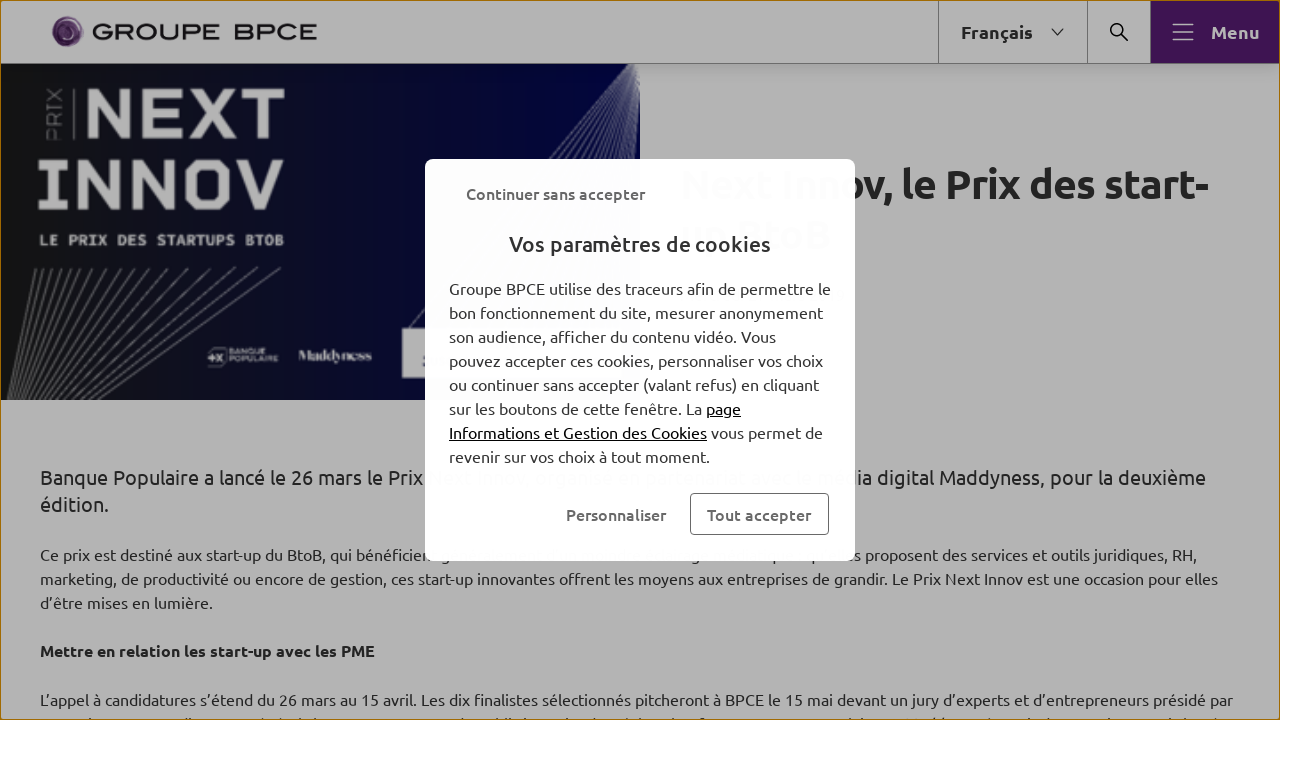

--- FILE ---
content_type: text/html; charset=UTF-8
request_url: https://www.groupebpce.com/toute-l-actualite/next-innov-le-prix-des-start-up-btob/
body_size: 32023
content:

<!DOCTYPE html>
<html lang="fr-FR" class="no-focus-outline flexbox">

<head>
	<meta charset="UTF-8">
	<meta http-equiv="x-ua-compatible" content="ie=edge">
	<meta content="width=device-width, initial-scale=1, shrink-to-fit=no" name="viewport">
    <link rel="icon" href="https://www.groupebpce.com/app/themes/bpce-child/favicon.ico" type="image/x-icon" />
	<meta name='robots' content='index, follow, max-image-preview:large, max-snippet:-1, max-video-preview:-1' />
	<style>img:is([sizes="auto" i], [sizes^="auto," i]) { contain-intrinsic-size: 3000px 1500px }</style>
	<link rel="alternate" href="https://www.groupebpce.com/toute-l-actualite/next-innov-le-prix-des-start-up-btob/" hreflang="fr" />
<link rel="alternate" href="https://www.groupebpce.com/en/all-the-latest-news/next-innov-the-prize-for-btob-startups/" hreflang="en" />

	<!-- This site is optimized with the Yoast SEO plugin v24.1 - https://yoast.com/wordpress/plugins/seo/ -->
	<title>Next Innov, le Prix des start-up BtoB</title>
	<meta name="description" content="Banque Populaire a lancé le 26 mars le Prix Next Innov, organisé en partenariat avec le média digital Maddyness, pour la deuxième édition" />
	<link rel="canonical" href="https://www.groupebpce.com/toute-l-actualite/next-innov-le-prix-des-start-up-btob/" />
	<meta property="og:locale" content="fr_FR" />
	<meta property="og:locale:alternate" content="en_GB" />
	<meta property="og:type" content="article" />
	<meta property="og:title" content="Next Innov, le Prix des start-up BtoB" />
	<meta property="og:description" content="Banque Populaire a lancé le 26 mars le Prix Next Innov, organisé en partenariat avec le média digital Maddyness, pour la deuxième édition" />
	<meta property="og:url" content="https://www.groupebpce.com/toute-l-actualite/next-innov-le-prix-des-start-up-btob/" />
	<meta property="og:site_name" content="Groupe BPCE" />
	<meta property="article:published_time" content="2019-03-27T15:33:00+00:00" />
	<meta property="article:modified_time" content="2023-08-31T15:35:07+00:00" />
	<meta property="og:image" content="https://www.groupebpce.com/app/uploads/2023/08/15282.png" />
	<meta property="og:image:width" content="360" />
	<meta property="og:image:height" content="189" />
	<meta property="og:image:type" content="image/png" />
	<meta name="author" content="Loick Leroy" />
	<meta name="twitter:card" content="summary_large_image" />
	<meta name="twitter:label1" content="Written by" />
	<meta name="twitter:data1" content="Loick Leroy" />
	<meta name="twitter:label2" content="Est. reading time" />
	<meta name="twitter:data2" content="1 minute" />
	<script type="application/ld+json" class="yoast-schema-graph">{"@context":"https://schema.org","@graph":[{"@type":"WebPage","@id":"https://www.groupebpce.com/toute-l-actualite/next-innov-le-prix-des-start-up-btob/","url":"https://www.groupebpce.com/toute-l-actualite/next-innov-le-prix-des-start-up-btob/","name":"Next Innov, le Prix des start-up BtoB","isPartOf":{"@id":"https:/#website"},"primaryImageOfPage":{"@id":"https://www.groupebpce.com/toute-l-actualite/next-innov-le-prix-des-start-up-btob/#primaryimage"},"image":{"@id":"https://www.groupebpce.com/toute-l-actualite/next-innov-le-prix-des-start-up-btob/#primaryimage"},"thumbnailUrl":"https://www.groupebpce.com/app/uploads/2023/08/15282.png","datePublished":"2019-03-27T15:33:00+00:00","dateModified":"2023-08-31T15:35:07+00:00","author":{"@id":"https:/#/schema/person/fde84af15881d2e4f916d0b554a63213"},"description":"Banque Populaire a lancé le 26 mars le Prix Next Innov, organisé en partenariat avec le média digital Maddyness, pour la deuxième édition","breadcrumb":{"@id":"https://www.groupebpce.com/toute-l-actualite/next-innov-le-prix-des-start-up-btob/#breadcrumb"},"inLanguage":"fr-FR","potentialAction":[{"@type":"ReadAction","target":["https://www.groupebpce.com/toute-l-actualite/next-innov-le-prix-des-start-up-btob/"]}]},{"@type":"ImageObject","inLanguage":"fr-FR","@id":"https://www.groupebpce.com/toute-l-actualite/next-innov-le-prix-des-start-up-btob/#primaryimage","url":"https://www.groupebpce.com/app/uploads/2023/08/15282.png","contentUrl":"https://www.groupebpce.com/app/uploads/2023/08/15282.png","width":360,"height":189},{"@type":"BreadcrumbList","@id":"https://www.groupebpce.com/toute-l-actualite/next-innov-le-prix-des-start-up-btob/#breadcrumb","itemListElement":[{"@type":"ListItem","position":1,"name":"Toute l'actualité","item":"https://www.groupebpce.com/?universe=toute-l-actualite"},{"@type":"ListItem","position":2,"name":"Next Innov, le Prix des start-up BtoB"}]},{"@type":"WebSite","@id":"https:/#website","url":"https:/","name":"Groupe BPCE","description":"","potentialAction":[{"@type":"SearchAction","target":{"@type":"EntryPoint","urlTemplate":"https:/?s={search_term_string}"},"query-input":{"@type":"PropertyValueSpecification","valueRequired":true,"valueName":"search_term_string"}}],"inLanguage":"fr-FR"}]}</script>
	<!-- / Yoast SEO plugin. -->


<link rel='dns-prefetch' href='//www.groupebpce.com' />
<style id='global-styles-inline-css'>
:root{--wp--preset--aspect-ratio--square: 1;--wp--preset--aspect-ratio--4-3: 4/3;--wp--preset--aspect-ratio--3-4: 3/4;--wp--preset--aspect-ratio--3-2: 3/2;--wp--preset--aspect-ratio--2-3: 2/3;--wp--preset--aspect-ratio--16-9: 16/9;--wp--preset--aspect-ratio--9-16: 9/16;--wp--preset--color--black: #000000;--wp--preset--color--cyan-bluish-gray: #abb8c3;--wp--preset--color--white: #ffffff;--wp--preset--color--pale-pink: #f78da7;--wp--preset--color--vivid-red: #cf2e2e;--wp--preset--color--luminous-vivid-orange: #ff6900;--wp--preset--color--luminous-vivid-amber: #fcb900;--wp--preset--color--light-green-cyan: #7bdcb5;--wp--preset--color--vivid-green-cyan: #00d084;--wp--preset--color--pale-cyan-blue: #8ed1fc;--wp--preset--color--vivid-cyan-blue: #0693e3;--wp--preset--color--vivid-purple: #9b51e0;--wp--preset--gradient--vivid-cyan-blue-to-vivid-purple: linear-gradient(135deg,rgba(6,147,227,1) 0%,rgb(155,81,224) 100%);--wp--preset--gradient--light-green-cyan-to-vivid-green-cyan: linear-gradient(135deg,rgb(122,220,180) 0%,rgb(0,208,130) 100%);--wp--preset--gradient--luminous-vivid-amber-to-luminous-vivid-orange: linear-gradient(135deg,rgba(252,185,0,1) 0%,rgba(255,105,0,1) 100%);--wp--preset--gradient--luminous-vivid-orange-to-vivid-red: linear-gradient(135deg,rgba(255,105,0,1) 0%,rgb(207,46,46) 100%);--wp--preset--gradient--very-light-gray-to-cyan-bluish-gray: linear-gradient(135deg,rgb(238,238,238) 0%,rgb(169,184,195) 100%);--wp--preset--gradient--cool-to-warm-spectrum: linear-gradient(135deg,rgb(74,234,220) 0%,rgb(151,120,209) 20%,rgb(207,42,186) 40%,rgb(238,44,130) 60%,rgb(251,105,98) 80%,rgb(254,248,76) 100%);--wp--preset--gradient--blush-light-purple: linear-gradient(135deg,rgb(255,206,236) 0%,rgb(152,150,240) 100%);--wp--preset--gradient--blush-bordeaux: linear-gradient(135deg,rgb(254,205,165) 0%,rgb(254,45,45) 50%,rgb(107,0,62) 100%);--wp--preset--gradient--luminous-dusk: linear-gradient(135deg,rgb(255,203,112) 0%,rgb(199,81,192) 50%,rgb(65,88,208) 100%);--wp--preset--gradient--pale-ocean: linear-gradient(135deg,rgb(255,245,203) 0%,rgb(182,227,212) 50%,rgb(51,167,181) 100%);--wp--preset--gradient--electric-grass: linear-gradient(135deg,rgb(202,248,128) 0%,rgb(113,206,126) 100%);--wp--preset--gradient--midnight: linear-gradient(135deg,rgb(2,3,129) 0%,rgb(40,116,252) 100%);--wp--preset--font-size--small: 13px;--wp--preset--font-size--medium: 20px;--wp--preset--font-size--large: 36px;--wp--preset--font-size--x-large: 42px;--wp--preset--spacing--20: 0.44rem;--wp--preset--spacing--30: 0.67rem;--wp--preset--spacing--40: 1rem;--wp--preset--spacing--50: 1.5rem;--wp--preset--spacing--60: 2.25rem;--wp--preset--spacing--70: 3.38rem;--wp--preset--spacing--80: 5.06rem;--wp--preset--shadow--natural: 6px 6px 9px rgba(0, 0, 0, 0.2);--wp--preset--shadow--deep: 12px 12px 50px rgba(0, 0, 0, 0.4);--wp--preset--shadow--sharp: 6px 6px 0px rgba(0, 0, 0, 0.2);--wp--preset--shadow--outlined: 6px 6px 0px -3px rgba(255, 255, 255, 1), 6px 6px rgba(0, 0, 0, 1);--wp--preset--shadow--crisp: 6px 6px 0px rgba(0, 0, 0, 1);}:where(body) { margin: 0; }.wp-site-blocks > .alignleft { float: left; margin-right: 2em; }.wp-site-blocks > .alignright { float: right; margin-left: 2em; }.wp-site-blocks > .aligncenter { justify-content: center; margin-left: auto; margin-right: auto; }:where(.is-layout-flex){gap: 0.5em;}:where(.is-layout-grid){gap: 0.5em;}.is-layout-flow > .alignleft{float: left;margin-inline-start: 0;margin-inline-end: 2em;}.is-layout-flow > .alignright{float: right;margin-inline-start: 2em;margin-inline-end: 0;}.is-layout-flow > .aligncenter{margin-left: auto !important;margin-right: auto !important;}.is-layout-constrained > .alignleft{float: left;margin-inline-start: 0;margin-inline-end: 2em;}.is-layout-constrained > .alignright{float: right;margin-inline-start: 2em;margin-inline-end: 0;}.is-layout-constrained > .aligncenter{margin-left: auto !important;margin-right: auto !important;}.is-layout-constrained > :where(:not(.alignleft):not(.alignright):not(.alignfull)){margin-left: auto !important;margin-right: auto !important;}body .is-layout-flex{display: flex;}.is-layout-flex{flex-wrap: wrap;align-items: center;}.is-layout-flex > :is(*, div){margin: 0;}body .is-layout-grid{display: grid;}.is-layout-grid > :is(*, div){margin: 0;}body{padding-top: 0px;padding-right: 0px;padding-bottom: 0px;padding-left: 0px;}a:where(:not(.wp-element-button)){text-decoration: underline;}:root :where(.wp-element-button, .wp-block-button__link){background-color: #32373c;border-width: 0;color: #fff;font-family: inherit;font-size: inherit;line-height: inherit;padding: calc(0.667em + 2px) calc(1.333em + 2px);text-decoration: none;}.has-black-color{color: var(--wp--preset--color--black) !important;}.has-cyan-bluish-gray-color{color: var(--wp--preset--color--cyan-bluish-gray) !important;}.has-white-color{color: var(--wp--preset--color--white) !important;}.has-pale-pink-color{color: var(--wp--preset--color--pale-pink) !important;}.has-vivid-red-color{color: var(--wp--preset--color--vivid-red) !important;}.has-luminous-vivid-orange-color{color: var(--wp--preset--color--luminous-vivid-orange) !important;}.has-luminous-vivid-amber-color{color: var(--wp--preset--color--luminous-vivid-amber) !important;}.has-light-green-cyan-color{color: var(--wp--preset--color--light-green-cyan) !important;}.has-vivid-green-cyan-color{color: var(--wp--preset--color--vivid-green-cyan) !important;}.has-pale-cyan-blue-color{color: var(--wp--preset--color--pale-cyan-blue) !important;}.has-vivid-cyan-blue-color{color: var(--wp--preset--color--vivid-cyan-blue) !important;}.has-vivid-purple-color{color: var(--wp--preset--color--vivid-purple) !important;}.has-black-background-color{background-color: var(--wp--preset--color--black) !important;}.has-cyan-bluish-gray-background-color{background-color: var(--wp--preset--color--cyan-bluish-gray) !important;}.has-white-background-color{background-color: var(--wp--preset--color--white) !important;}.has-pale-pink-background-color{background-color: var(--wp--preset--color--pale-pink) !important;}.has-vivid-red-background-color{background-color: var(--wp--preset--color--vivid-red) !important;}.has-luminous-vivid-orange-background-color{background-color: var(--wp--preset--color--luminous-vivid-orange) !important;}.has-luminous-vivid-amber-background-color{background-color: var(--wp--preset--color--luminous-vivid-amber) !important;}.has-light-green-cyan-background-color{background-color: var(--wp--preset--color--light-green-cyan) !important;}.has-vivid-green-cyan-background-color{background-color: var(--wp--preset--color--vivid-green-cyan) !important;}.has-pale-cyan-blue-background-color{background-color: var(--wp--preset--color--pale-cyan-blue) !important;}.has-vivid-cyan-blue-background-color{background-color: var(--wp--preset--color--vivid-cyan-blue) !important;}.has-vivid-purple-background-color{background-color: var(--wp--preset--color--vivid-purple) !important;}.has-black-border-color{border-color: var(--wp--preset--color--black) !important;}.has-cyan-bluish-gray-border-color{border-color: var(--wp--preset--color--cyan-bluish-gray) !important;}.has-white-border-color{border-color: var(--wp--preset--color--white) !important;}.has-pale-pink-border-color{border-color: var(--wp--preset--color--pale-pink) !important;}.has-vivid-red-border-color{border-color: var(--wp--preset--color--vivid-red) !important;}.has-luminous-vivid-orange-border-color{border-color: var(--wp--preset--color--luminous-vivid-orange) !important;}.has-luminous-vivid-amber-border-color{border-color: var(--wp--preset--color--luminous-vivid-amber) !important;}.has-light-green-cyan-border-color{border-color: var(--wp--preset--color--light-green-cyan) !important;}.has-vivid-green-cyan-border-color{border-color: var(--wp--preset--color--vivid-green-cyan) !important;}.has-pale-cyan-blue-border-color{border-color: var(--wp--preset--color--pale-cyan-blue) !important;}.has-vivid-cyan-blue-border-color{border-color: var(--wp--preset--color--vivid-cyan-blue) !important;}.has-vivid-purple-border-color{border-color: var(--wp--preset--color--vivid-purple) !important;}.has-vivid-cyan-blue-to-vivid-purple-gradient-background{background: var(--wp--preset--gradient--vivid-cyan-blue-to-vivid-purple) !important;}.has-light-green-cyan-to-vivid-green-cyan-gradient-background{background: var(--wp--preset--gradient--light-green-cyan-to-vivid-green-cyan) !important;}.has-luminous-vivid-amber-to-luminous-vivid-orange-gradient-background{background: var(--wp--preset--gradient--luminous-vivid-amber-to-luminous-vivid-orange) !important;}.has-luminous-vivid-orange-to-vivid-red-gradient-background{background: var(--wp--preset--gradient--luminous-vivid-orange-to-vivid-red) !important;}.has-very-light-gray-to-cyan-bluish-gray-gradient-background{background: var(--wp--preset--gradient--very-light-gray-to-cyan-bluish-gray) !important;}.has-cool-to-warm-spectrum-gradient-background{background: var(--wp--preset--gradient--cool-to-warm-spectrum) !important;}.has-blush-light-purple-gradient-background{background: var(--wp--preset--gradient--blush-light-purple) !important;}.has-blush-bordeaux-gradient-background{background: var(--wp--preset--gradient--blush-bordeaux) !important;}.has-luminous-dusk-gradient-background{background: var(--wp--preset--gradient--luminous-dusk) !important;}.has-pale-ocean-gradient-background{background: var(--wp--preset--gradient--pale-ocean) !important;}.has-electric-grass-gradient-background{background: var(--wp--preset--gradient--electric-grass) !important;}.has-midnight-gradient-background{background: var(--wp--preset--gradient--midnight) !important;}.has-small-font-size{font-size: var(--wp--preset--font-size--small) !important;}.has-medium-font-size{font-size: var(--wp--preset--font-size--medium) !important;}.has-large-font-size{font-size: var(--wp--preset--font-size--large) !important;}.has-x-large-font-size{font-size: var(--wp--preset--font-size--x-large) !important;}
:where(.wp-block-post-template.is-layout-flex){gap: 1.25em;}:where(.wp-block-post-template.is-layout-grid){gap: 1.25em;}
:where(.wp-block-columns.is-layout-flex){gap: 2em;}:where(.wp-block-columns.is-layout-grid){gap: 2em;}
:root :where(.wp-block-pullquote){font-size: 1.5em;line-height: 1.6;}
</style>
<link rel='stylesheet' id='bpce-block-core-youtube-css' href='https://www.groupebpce.com/app/plugins/bpce-block-core-youtube/assets/css/youtube-consent.min.css?ver=4.0.12' media='all' />
<link rel='stylesheet' id='bpce-core-css' href='https://www.groupebpce.com/app/themes/bpce/css/app.css?ver=4.0.12' media='all' />
<link rel='stylesheet' id='bpce-all-core-1-tablet-css' href='https://www.groupebpce.com/app/themes/bpce/css/all-core-1-tablet.css?ver=4.0.12' media='screen and (min-width:600px) and (max-width:959px)' />
<link rel='stylesheet' id='bpce-all-core-2-desktop-only-css' href='https://www.groupebpce.com/app/themes/bpce/css/all-core-2-desktop-only.css?ver=4.0.12' media='screen and (min-width:960px) and (max-width:1279px)' />
<link rel='stylesheet' id='bpce-all-core-3-desktop-css' href='https://www.groupebpce.com/app/themes/bpce/css/all-core-3-desktop.css?ver=4.0.12' media='screen and (min-width:1280px)' />
<link rel='stylesheet' id='bpce-all-core-4-stretchscreen-css' href='https://www.groupebpce.com/app/themes/bpce/css/all-core-4-stretchscreen.css?ver=4.0.12' media='screen and (min-width:1440px)' />
<link rel='stylesheet' id='bpce-all-core-5-widescreen-css' href='https://www.groupebpce.com/app/themes/bpce/css/all-core-5-widescreen.css?ver=4.0.12' media='screen and (min-width:1920px)' />
<link rel='stylesheet' id='bpce-all-core-6-before-tablet-css' href='https://www.groupebpce.com/app/themes/bpce/css/all-core-6-before-tablet.css?ver=4.0.12' media='screen and (max-width:959px)' />
<link rel='stylesheet' id='bpce-all-core-7-mobile-css' href='https://www.groupebpce.com/app/themes/bpce/css/all-core-7-mobile.css?ver=4.0.12' media='screen and (max-width:599px)' />
<link rel='stylesheet' id='bpce-all-core-8-print-css' href='https://www.groupebpce.com/app/themes/bpce/css/all-core-8-print.css?ver=4.0.12' media='print' />
<script src="https://www.groupebpce.com/app/themes/bpce/assets/js/manage-cookies.min.js?ver=4.0.12" id="bpce-manage-cookies-js"></script>
<script src="https://www.groupebpce.com/app/themes/bpce/assets/js/rgpd.min.js?ver=4.0.12" id="bpce-rgpd-js"></script>
<script id="hcaptcha" src="https://js.hcaptcha.com/1/api.js?host=www.groupebpce.com&amp;hl=fr" defer async></script>

		<meta name="google-site-verification" content="czR2_qv1LH721csiUeh2aDbPnfHCYypuESKceWNj5gI" />
	<script>var __uzdbm_1 = "7fec4b0d-2385-4682-940e-2a04e40166fc";var __uzdbm_2 = "MzJiNmZkYTktY3ExNy00NzJiLThiMzAtYWYwMjhlMmRjMzBlJDE4LjIyMi42NC44";var __uzdbm_3 = "7f90007fec4b0d-2385-4682-940e-2a04e40166fc1-17683758036390-00227cdb7515dea9c4810";var __uzdbm_4 = "false";var __uzdbm_5 = "uzmx";var __uzdbm_6 = "7f90000e30834c-9c70-4598-80ce-4bac0ff04b591-17683758036390-fda6d2cd3b7fff9210";var __uzdbm_7 = "groupebpce.com";</script> <script>   (function (w, d, e, u, c, g, a, b) {     w["SSJSConnectorObj"] = w["SSJSConnectorObj"] || {       ss_cid: c,       domain_info: "auto",     };     w[g] = function (i, j) {       w["SSJSConnectorObj"][i] = j;     };     a = d.createElement(e);     a.async = true;     if (       navigator.userAgent.indexOf('MSIE') !== -1 ||       navigator.appVersion.indexOf('Trident/') > -1     ) {       u = u.replace("/advanced/", "/advanced/ie/");     }     a.src = u;     b = d.getElementsByTagName(e)[0];     b.parentNode.insertBefore(a, b);   })(     window, document, "script", "https://www.groupebpce.com/18f5227b-e27b-445a-a53f-f845fbe69b40/stormcaster.js", "cq19", "ssConf"   );   ssConf("c1", "https://www.groupebpce.com");   ssConf("c3", "c99a4269-161c-4242-a3f0-28d44fa6ce24");   ssConf("au", "groupebpce.com");   ssConf("cu", "validate.perfdrive.com, ssc"); </script></head>

<body class="post-template post-template-templates post-template-template-advice post-template-templatestemplate-advice-php single single-post postid-2395 single-format-standard uas-bpce-theme ">
<script type="text/javascript">
    var datalayer = {
    "pages": {
        "pageName": "conseil : next innov le prix des start up btob",
        "language": "fr",
        "applicationType": "site",
        "applicationName": "usine a site",
        "CodeEnttGrpe": null,
        "univers": "toute l actualite",
        "segmentMarche": "",
        "siteName": "groupebpce",
        "siteNameUas": "Groupe BPCE",
        "pageType": "editorial",
        "template": "conseil",
        "espace": "uas",
        "display": "",
        "urlPopinCookieUAS": "https:\/\/groupebpce.com\/mentions-legales\/politique-de-gestion-des-cookies\/",
        "nomDeSiteUAS": "Groupe BPCE"
    },
    "evenement": {
        "event": "event23"
    },
    "custom": {
        "typedesuccesportail": "visibilite",
        "nomDeSite": "groupebpce"
    },
    "produits": {
        "code": "next innov le prix des start up btob",
        "gamme": ""
    }
};

        // theme's template
    if( typeof utag_data == "undefined" ){ utag_data = {} };
    (function (a, b, c, d) {
        a = '//tags.tiqcdn.com/utag/uas/uas/prod/utag.js';
        b = document;
        c = 'script';
        d = b.createElement(c);
        d.src = a;
        d.type = 'text/java' + c;
        d.async = true;
        a = b.getElementsByTagName(c)[0];
        a.parentNode.insertBefore(d, a)
    })();
    </script>
	<header class="header header-portal" role="banner">
		<div class="accesskeys">
			<a href="#content" class="link">Allez au contenu</a>
		</div>
					<div class="nav-wrapper">
													<div id="meta-navigation" class="is-hidden-desktop" style="">
						<select class="meta-navigation-element" id="meta-navigation-category"  aria-label="La liste des langues" >
							<option value="#">Français</option>
																							<option value="/en/all-the-latest-news/next-innov-the-prize-for-btob-startups/">English</option>
													</select>
						<span class="picto"><svg class="icon svg-icon icon_chevron_down" aria-hidden="true" width="24" height="24" viewBox="0 0 512 512" xmlns="http://www.w3.org/2000/svg"><path d="M255.997 352.013c-4.528 0-8.864-1.92-11.888-5.296l-144-160c-5.904-6.56-5.376-16.688 1.184-22.592 6.544-5.936 16.672-5.408 22.592 1.2l132.112 146.768 132.112-146.768c5.904-6.576 16.032-7.088 22.592-1.2 6.576 5.904 7.104 16.032 1.184 22.592l-144 160a15.969 15.969 0 01-11.888 5.296" fill="#333" fill-rule="evenodd"/></svg></span>
					</div>
								<nav class="menu-top-portal menu-top level is-mobile  " aria-label="Navigation principale">
					<div class="logo-wrapper">
						<a href="https:/" >
															<div class="is-hidden-touch">
									<img alt="Retour à l&#039;accueil Groupe BPCE" class="logo" src="https://www.groupebpce.com/app/uploads/2023/07/Logo-groupe-bpce-1-e1690364459275.png"/>
								</div>
																						<div class="is-hidden-desktop">
									<img alt="Retour à l&#039;accueil Groupe BPCE" class="logo" src="https://www.groupebpce.com/app/uploads/2024/05/rvb-groupe-bpce-2lignes-bureautique.png"/>
								</div>
													</a>
					</div>

					<ul class="level-right">
						
						
													<li class="is-hidden-touch language-switcher-dropdown-list">
								<button
									id="language-switcher-desktop"
									class="menu-button button-category button-language-dropdown js-trigger-menu js-open-dialog with-icon icon-right"
									data-dialog="panel-languages"
									aria-expanded="false"
									aria-label="Bouton de changement de langue du site Web"
								>
									<span class="text">Français</span>
									<svg class="icon svg-icon icon_chevron_down" aria-hidden="true" width="24" height="24" viewBox="0 0 512 512" xmlns="http://www.w3.org/2000/svg"><path d="M255.997 352.013c-4.528 0-8.864-1.92-11.888-5.296l-144-160c-5.904-6.56-5.376-16.688 1.184-22.592 6.544-5.936 16.672-5.408 22.592 1.2l132.112 146.768 132.112-146.768c5.904-6.576 16.032-7.088 22.592-1.2 6.576 5.904 7.104 16.032 1.184 22.592l-144 160a15.969 15.969 0 01-11.888 5.296" fill="#333" fill-rule="evenodd"/></svg>								</button>
								<div
									id="panel-languages"
									class="panel-languages panel-category js-dialog is-animated"
									role="dialog"
									aria-label="Panel de langues"
									aria-hidden="true" data-dialog="panel-languages"
								>
									<ul
										class="panel-languages-list"
										aria-label="La liste des langues"
									>
																					<li><a
													lang="en"
													hrefLang="en-GB"
													href="https://www.groupebpce.com/en/all-the-latest-news/next-innov-the-prize-for-btob-startups/"
													aria-label="English"
												>
													English												</a>
											</li>
																			</ul>

								</div>
							</li>
						

						<!--Change by correct data from JS PLUGIN-->
													<li>
								<div role="search" aria-label="Rechercher dans le site">
									<button
										id="search"
										class="menu-button button-search js-trigger-menu js-open-dialog"
										data-dialog="panel-search"
										aria-expanded="false">
										<span class="accessibility">Rechercher dans le site</span>
										<svg class="toggle-search icon svg-icon icon_find" aria-hidden="true" width="24" height="24" viewBox="0 0 512 512" xmlns="http://www.w3.org/2000/svg"><path d="M208 320c-61.744 0-112-50.256-112-112S146.256 96 208 96s112 50.256 112 112-50.256 112-112 112m235.312 100.688L320 297.376c19.712-24.624 32-55.44 32-89.376 0-79.408-64.592-144-144-144S64 128.592 64 208s64.592 144 144 144c33.936 0 64.752-12.288 89.376-32l123.312 123.312A15.956 15.956 0 00432 448c4.096 0 8.192-1.568 11.312-4.688 6.256-6.256 6.256-16.368 0-22.624" fill="#333" fill-rule="evenodd"/></svg>									</button>
								</div>
							</li>
																			<li>
								<button
									class="button-align button-menu menu-button js-trigger-menu js-open-dialog"
									data-dialog="menu"
									aria-expanded="false"
								>
									<svg class="icon svg-icon icon_list" aria-hidden="true" width="24" height="24" viewBox="0 0 512 512" xmlns="http://www.w3.org/2000/svg"><path d="M464 400c8.848 0 16 7.152 16 16 0 8.848-7.152 16-16 16H48c-8.848 0-16-7.152-16-16 0-8.848 7.152-16 16-16h416zm0-160c8.848 0 16 7.152 16 16 0 8.848-7.152 16-16 16H48c-8.848 0-16-7.152-16-16 0-8.848 7.152-16 16-16h416zm0-160c8.848 0 16 7.152 16 16 0 8.848-7.152 16-16 16H48c-8.848 0-16-7.152-16-16 0-8.848 7.152-16 16-16h416z" fill="#333" fill-rule="nonzero"/></svg>									<span class="text">Menu</span>
								</button>
							</li>
																	</ul>
				</nav>
				<div
					id="panel-search"
					class="panel-search js-dialog is-animated"
					role="dialog"
					aria-label="Panneau de recherche"
					aria-hidden="true"
					data-dialog="panel-search"
					aria-modal="true"
				>
					<span tabindex="0" class="js-dialog-start"></span>
					<button class="button-close js-close-dialog" tabindex="-1">
						<svg class="icon svg-icon icon_close" aria-hidden="true" width="24" height="24" viewBox="0 0 512 512" xmlns="http://www.w3.org/2000/svg"><path d="M278.626 256l132.688-132.688c6.256-6.256 6.256-16.368 0-22.624s-16.368-6.256-22.624 0L256.002 233.376 123.314 100.688c-6.256-6.256-16.368-6.256-22.624 0s-6.256 16.368 0 22.624L233.378 256 100.69 388.688c-6.256 6.256-6.256 16.368 0 22.624A15.956 15.956 0 00112.002 416c4.096 0 8.192-1.568 11.312-4.688l132.688-132.688L388.69 411.312A15.956 15.956 0 00400.002 416c4.096 0 8.192-1.568 11.312-4.688 6.256-6.256 6.256-16.368 0-22.624L278.626 256z" fill="#333" fill-rule="evenodd"/></svg>						<span class="accessibility">Fermer le panneau</span>
					</button>

					<div class="panel-search-inner">
						<div class="form-search-section">
							
			<label class="is-hidden" for="search-input-field-menu" aria-label="Que recherchez-vous ?">Que recherchez-vous ?</label> 
			<form method="get" class="form-search theme-bpce" id="bpce_wp_search_form">
					<input id="search-input-field-menu" type="text" class="input-field-search" placeholder="Que recherchez-vous ?" value="" name="search">
					<input type="hidden" name="check" value="b07454b636">
					<button aria-label="Effacer la saisie" class="button button-clear"><svg class="icon svg-icon icon_erase" aria-hidden="true" width="24" height="24" viewBox="0 0 512 512" xmlns="http://www.w3.org/2000/svg"><path d="M256 32c123.52 0 224 100.48 224 224S379.52 480 256 480 32 379.52 32 256 132.48 32 256 32zm0 32C150.128 64 64 150.128 64 256s86.128 192 192 192 192-86.128 192-192S361.872 64 256 64zm84.69 84.688c6.256-6.256 16.368-6.256 22.624 0s6.256 16.368 0 22.624L278.626 256l84.688 84.688c6.256 6.256 6.256 16.368 0 22.624A15.956 15.956 0 01352.002 368a15.956 15.956 0 01-11.312-4.688l-84.688-84.688-84.688 84.688A15.956 15.956 0 01160.002 368a15.956 15.956 0 01-11.312-4.688c-6.256-6.256-6.256-16.368 0-22.624L233.378 256l-84.688-84.688c-6.256-6.256-6.256-16.368 0-22.624s16.368-6.256 22.624 0l84.688 84.688z" fill="#333" fill-rule="evenodd"/></svg></button>
					<button aria-label="Bouton de recherche" class="button button-search"><svg class="icon svg-icon icon_find" aria-hidden="true" width="24" height="24" viewBox="0 0 512 512" xmlns="http://www.w3.org/2000/svg"><path d="M208 320c-61.744 0-112-50.256-112-112S146.256 96 208 96s112 50.256 112 112-50.256 112-112 112m235.312 100.688L320 297.376c19.712-24.624 32-55.44 32-89.376 0-79.408-64.592-144-144-144S64 128.592 64 208s64.592 144 144 144c33.936 0 64.752-12.288 89.376-32l123.312 123.312A15.956 15.956 0 00432 448c4.096 0 8.192-1.568 11.312-4.688 6.256-6.256 6.256-16.368 0-22.624" fill="#333" fill-rule="evenodd"/></svg></button>
			</form>						</div>

						
					</div>
					<span tabindex="0" class="js-dialog-stop"></span>
				</div>
			</div>
			<div id="menu"
     class="menu menu-3-levels groupebpce-com js-dialog"
     role="dialog"
     aria-label="menu principal"
     aria-hidden="true"
     data-dialog="menu"
     aria-modal="true">
    <span tabindex="0" class="js-dialog-start"></span>

    <button class="button-close js-close-dialog" tabindex="-1">
        <span aria-hidden="true" class="text font-text-body-regular is-hidden-touch">Fermer</span>
        <svg class="icon svg-icon icon_close" aria-hidden="true" width="24" height="24" viewBox="0 0 512 512" xmlns="http://www.w3.org/2000/svg"><path d="M278.626 256l132.688-132.688c6.256-6.256 6.256-16.368 0-22.624s-16.368-6.256-22.624 0L256.002 233.376 123.314 100.688c-6.256-6.256-16.368-6.256-22.624 0s-6.256 16.368 0 22.624L233.378 256 100.69 388.688c-6.256 6.256-6.256 16.368 0 22.624A15.956 15.956 0 00112.002 416c4.096 0 8.192-1.568 11.312-4.688l132.688-132.688L388.69 411.312A15.956 15.956 0 00400.002 416c4.096 0 8.192-1.568 11.312-4.688 6.256-6.256 6.256-16.368 0-22.624L278.626 256z" fill="#333" fill-rule="evenodd"/></svg>        <span class="accessibility">Fermer le panneau</span>
    </button>

    <div class="menu-inner">
        
<div class="part-bottom h-100">
	<div class="is-desktop inner h-100">
		<div id="main-menu-panels" class="h-100">
							<nav class="part-navigation part-needs"
					 aria-label="">
										<ul>
													<li>
																	<button
											aria-expanded="false"
											aria-haspopup="true"
											aria-controls="nav-ranges-0"
																		class="lnk link h-border radius h-background h-arrow "
										id="need-0"
										tabindex="-1"
								>
									<svg class="picto icon svg-icon picto_tours" aria-hidden="true" width="80" height="80" viewBox="0 0 80 80" fill="none" xmlns="http://www.w3.org/2000/svg"><path d="M21.0613 59.2762L19.968 22.7592L27.5217 20.7854L34.5066 25.47V28.3441" stroke="#581D74" class="primary-color uas-icon"  stroke-width="1.6" stroke-linecap="round" stroke-linejoin="round"/><path d="M36.886 35.9819L36.8019 29.8232L25.6371 24.728L27.7444 52.1331" stroke="#581D74" class="primary-color uas-icon"  stroke-width="1.6" stroke-linecap="round" stroke-linejoin="round"/><path d="M26.6213 33.2711L39.5126 36.8823L41.7337 61.7694" stroke="#581D74" class="primary-color uas-icon"  stroke-width="1.6" stroke-linecap="round" stroke-linejoin="round"/><path d="M41.6695 37.5847L42.2236 25.8806L41.0759 19.1431L46.0821 12L54.3778 17.0902L56.1834 26.4545" stroke="#666666" stroke-width="1.6" stroke-linecap="round" stroke-linejoin="round" class="uas-icon" /><path d="M42.2235 25.8806L47.1505 21.6907L57.3359 27.5229L60.0368 59.2119" stroke="#666666" stroke-width="1.6" stroke-linecap="round" stroke-linejoin="round" class="uas-icon" /><path d="M46.082 12L47.1505 21.6907L45.5923 61.6012" stroke="#666666" stroke-width="1.6" stroke-linecap="round" stroke-linejoin="round" class="uas-icon" /><path d="M27.5219 20.7854L27.6059 25.2227" stroke="#581D74" class="primary-color uas-icon"  stroke-width="1.6" stroke-linecap="round" stroke-linejoin="round"/><path d="M25.637 24.728L20.3785 25.9598" stroke="#581D74" class="primary-color uas-icon"  stroke-width="1.6" stroke-linecap="round" stroke-linejoin="round"/><path d="M41.6695 61.8634H17" stroke="#581D74" class="primary-color uas-icon"  stroke-width="1.6" stroke-linecap="round" stroke-linejoin="round"/><path d="M45.5973 61.8634H63" stroke="#666666" stroke-width="1.6" stroke-linecap="round" stroke-linejoin="round" class="uas-icon" /></svg>
									<span class="text">
                                        										    <span class="font-title-edito">Le groupe</span>
                                                                                									</span>
									<svg class="icon-arrow icon svg-icon icon_chevron_right" aria-hidden="true" width="24" height="24" viewBox="0 0 512 512" xmlns="http://www.w3.org/2000/svg"><path d="M368.013 256.003c0 4.528-1.92 8.864-5.296 11.888l-160 144c-6.56 5.904-16.688 5.376-22.592-1.184-5.936-6.544-5.408-16.672 1.2-22.592l146.768-132.112-146.768-132.112c-6.576-5.904-7.088-16.032-1.2-22.592 5.904-6.576 16.032-7.104 22.592-1.184l160 144a15.969 15.969 0 015.296 11.888" fill="#333" fill-rule="evenodd"/></svg>									</button>
																			<div class="nav-ranges column level-2"
											 id="nav-ranges-0"
											 aria-hidden="true"
											 aria-labelledby="need-0"
                                             aria-modal="true"
                                             role="dialog"
										>
											<button aria-label="Fermer Le groupe" class="button-3 chevron chevron-nav" tabindex="-1">
												<svg class="icon-arrow icon svg-icon icon_chevron_left" aria-hidden="true" width="24" height="24" viewBox="0 0 512 512" xmlns="http://www.w3.org/2000/svg"><path d="M143.987 255.997c0-4.528 1.92-8.864 5.296-11.888l160-144c6.56-5.904 16.688-5.376 22.592 1.184 5.936 6.544 5.408 16.672-1.2 22.592L183.907 255.997l146.768 132.112c6.576 5.904 7.088 16.032 1.2 22.592-5.904 6.576-16.032 7.104-22.592 1.184l-160-144a15.969 15.969 0 01-5.296-11.888" fill="#333" fill-rule="evenodd"/></svg>											</button>
											<div class="menu-level-inner">
												<ul class="range-list">
													<!-- Premier élement de la liste -->
													<li class="range-item">
													<div class="h-arrow universe-title">
                                                        <svg class="picto icon svg-icon picto_tours" aria-hidden="true" width="80" height="80" viewBox="0 0 80 80" fill="none" xmlns="http://www.w3.org/2000/svg"><path d="M21.0613 59.2762L19.968 22.7592L27.5217 20.7854L34.5066 25.47V28.3441" stroke="#581D74" class="primary-color uas-icon"  stroke-width="1.6" stroke-linecap="round" stroke-linejoin="round"/><path d="M36.886 35.9819L36.8019 29.8232L25.6371 24.728L27.7444 52.1331" stroke="#581D74" class="primary-color uas-icon"  stroke-width="1.6" stroke-linecap="round" stroke-linejoin="round"/><path d="M26.6213 33.2711L39.5126 36.8823L41.7337 61.7694" stroke="#581D74" class="primary-color uas-icon"  stroke-width="1.6" stroke-linecap="round" stroke-linejoin="round"/><path d="M41.6695 37.5847L42.2236 25.8806L41.0759 19.1431L46.0821 12L54.3778 17.0902L56.1834 26.4545" stroke="#666666" stroke-width="1.6" stroke-linecap="round" stroke-linejoin="round" class="uas-icon" /><path d="M42.2235 25.8806L47.1505 21.6907L57.3359 27.5229L60.0368 59.2119" stroke="#666666" stroke-width="1.6" stroke-linecap="round" stroke-linejoin="round" class="uas-icon" /><path d="M46.082 12L47.1505 21.6907L45.5923 61.6012" stroke="#666666" stroke-width="1.6" stroke-linecap="round" stroke-linejoin="round" class="uas-icon" /><path d="M27.5219 20.7854L27.6059 25.2227" stroke="#581D74" class="primary-color uas-icon"  stroke-width="1.6" stroke-linecap="round" stroke-linejoin="round"/><path d="M25.637 24.728L20.3785 25.9598" stroke="#581D74" class="primary-color uas-icon"  stroke-width="1.6" stroke-linecap="round" stroke-linejoin="round"/><path d="M41.6695 61.8634H17" stroke="#581D74" class="primary-color uas-icon"  stroke-width="1.6" stroke-linecap="round" stroke-linejoin="round"/><path d="M45.5973 61.8634H63" stroke="#666666" stroke-width="1.6" stroke-linecap="round" stroke-linejoin="round" class="uas-icon" /></svg>
                                                                                                                    <div class="text">
                                                                <p class="font-title-edito" role="heading" aria-level="2">Le groupe</p>
                                                            </div>
                                                        													</div>
													</li>
													<!-- Liste des éléments du sous-répéteur -->
																											
																													<li class="range-item">
																
																																																		<a class="lnk link h-arrow range-link level-2" tabindex="-1" role="link" href="https://www.groupebpce.com/le-groupe/profil/" >
																		<div class="button-inner">
																			<div class="text">Profil</div>
																			<svg class="icon-arrow icon svg-icon icon_chevron_right" aria-hidden="true" width="24" height="24" viewBox="0 0 512 512" xmlns="http://www.w3.org/2000/svg"><path d="M368.013 256.003c0 4.528-1.92 8.864-5.296 11.888l-160 144c-6.56 5.904-16.688 5.376-22.592-1.184-5.936-6.544-5.408-16.672 1.2-22.592l146.768-132.112-146.768-132.112c-6.576-5.904-7.088-16.032-1.2-22.592 5.904-6.576 16.032-7.104 22.592-1.184l160 144a15.969 15.969 0 015.296 11.888" fill="#333" fill-rule="evenodd"/></svg>																		</div>
																	</a>
																																																
																													<li class="range-item">
																
																																																		<a class="lnk link h-arrow range-link level-2" tabindex="-1" role="link" href="https://www.groupebpce.com/le-groupe/organisation/" >
																		<div class="button-inner">
																			<div class="text">Organisation</div>
																			<svg class="icon-arrow icon svg-icon icon_chevron_right" aria-hidden="true" width="24" height="24" viewBox="0 0 512 512" xmlns="http://www.w3.org/2000/svg"><path d="M368.013 256.003c0 4.528-1.92 8.864-5.296 11.888l-160 144c-6.56 5.904-16.688 5.376-22.592-1.184-5.936-6.544-5.408-16.672 1.2-22.592l146.768-132.112-146.768-132.112c-6.576-5.904-7.088-16.032-1.2-22.592 5.904-6.576 16.032-7.104 22.592-1.184l160 144a15.969 15.969 0 015.296 11.888" fill="#333" fill-rule="evenodd"/></svg>																		</div>
																	</a>
																																																
																													<li class="range-item">
																
																																
																																		<button class="lnk link h-arrow range-link level-2"
																			  id="need-0-2"
																			  tabindex="-1"
																			  aria-controls="nav-ranges-0-2"
																			  aria-expanded="false"
																		      aria-haspopup="true"
																		>
																			<span class="text">Gouvernance</span>
																			<svg class="icon-arrow icon svg-icon icon_chevron_right" aria-hidden="true" width="24" height="24" viewBox="0 0 512 512" xmlns="http://www.w3.org/2000/svg"><path d="M368.013 256.003c0 4.528-1.92 8.864-5.296 11.888l-160 144c-6.56 5.904-16.688 5.376-22.592-1.184-5.936-6.544-5.408-16.672 1.2-22.592l146.768-132.112-146.768-132.112c-6.576-5.904-7.088-16.032-1.2-22.592 5.904-6.576 16.032-7.104 22.592-1.184l160 144a15.969 15.969 0 015.296 11.888" fill="#333" fill-rule="evenodd"/></svg>																		</button>
																		<!-- 3rd level start -->
																		<div class="nav-ranges column level-3"
                                                                             id="nav-ranges-0-2"
                                                                             aria-labelledby="need-0-2"
																			 aria-hidden="true"
                                                                             aria-modal="true"
                                                                             role="dialog">
																			<button aria-label="Fermer Gouvernance" class="button-3 chevron chevron-nav" tabindex="-1">
																				<svg class="close_sub_menu icon svg-icon icon_chevron_left" aria-hidden="true" width="24" height="24" viewBox="0 0 512 512" xmlns="http://www.w3.org/2000/svg"><path d="M143.987 255.997c0-4.528 1.92-8.864 5.296-11.888l160-144c6.56-5.904 16.688-5.376 22.592 1.184 5.936 6.544 5.408 16.672-1.2 22.592L183.907 255.997l146.768 132.112c6.576 5.904 7.088 16.032 1.2 22.592-5.904 6.576-16.032 7.104-22.592 1.184l-160-144a15.969 15.969 0 01-5.296-11.888" fill="#333" fill-rule="evenodd"/></svg>																			</button>
																			<div class="menu-level-inner">
																				<ul class="range-list">
																					<li class="range-item">
                                                                                        <div class="h-arrow universe-title">
                                                                                            <div class="text">
                                                                                                                                                                                                    <p class="font-title-edito">Gouvernance</p>
                                                                                                                                                                                            </div>
                                                                                        </div>
																					</li>
																																											<li class="range-item">
																																																																								<a class="lnk link h-arrow range-link" tabindex="-1" role="link" href="https://www.groupebpce.com/le-groupe/gouvernance/le-conseil-de-surveillance/" >
																										<div class="button-inner">
																											<div class="text">Le conseil de surveillance</div>
																											<svg class="icon-arrow icon svg-icon icon_chevron_right" aria-hidden="true" width="24" height="24" viewBox="0 0 512 512" xmlns="http://www.w3.org/2000/svg"><path d="M368.013 256.003c0 4.528-1.92 8.864-5.296 11.888l-160 144c-6.56 5.904-16.688 5.376-22.592-1.184-5.936-6.544-5.408-16.672 1.2-22.592l146.768-132.112-146.768-132.112c-6.576-5.904-7.088-16.032-1.2-22.592 5.904-6.576 16.032-7.104 22.592-1.184l160 144a15.969 15.969 0 015.296 11.888" fill="#333" fill-rule="evenodd"/></svg>																										</div>
																									</a>
																																																																					</li>
																																											<li class="range-item">
																																																																								<a class="lnk link h-arrow range-link" tabindex="-1" role="link" href="https://www.groupebpce.com/le-groupe/gouvernance/le-comite-de-direction-generale/" >
																										<div class="button-inner">
																											<div class="text">Le comité de direction générale</div>
																											<svg class="icon-arrow icon svg-icon icon_chevron_right" aria-hidden="true" width="24" height="24" viewBox="0 0 512 512" xmlns="http://www.w3.org/2000/svg"><path d="M368.013 256.003c0 4.528-1.92 8.864-5.296 11.888l-160 144c-6.56 5.904-16.688 5.376-22.592-1.184-5.936-6.544-5.408-16.672 1.2-22.592l146.768-132.112-146.768-132.112c-6.576-5.904-7.088-16.032-1.2-22.592 5.904-6.576 16.032-7.104 22.592-1.184l160 144a15.969 15.969 0 015.296 11.888" fill="#333" fill-rule="evenodd"/></svg>																										</div>
																									</a>
																																																																					</li>
																																											<li class="range-item">
																																																																								<a class="lnk link h-arrow range-link" tabindex="-1" role="link" href="https://www.groupebpce.com/le-groupe/les-dirigeantsdes-banques-populaires/" >
																										<div class="button-inner">
																											<div class="text">Les dirigeants des Banques Populaires</div>
																											<svg class="icon-arrow icon svg-icon icon_chevron_right" aria-hidden="true" width="24" height="24" viewBox="0 0 512 512" xmlns="http://www.w3.org/2000/svg"><path d="M368.013 256.003c0 4.528-1.92 8.864-5.296 11.888l-160 144c-6.56 5.904-16.688 5.376-22.592-1.184-5.936-6.544-5.408-16.672 1.2-22.592l146.768-132.112-146.768-132.112c-6.576-5.904-7.088-16.032-1.2-22.592 5.904-6.576 16.032-7.104 22.592-1.184l160 144a15.969 15.969 0 015.296 11.888" fill="#333" fill-rule="evenodd"/></svg>																										</div>
																									</a>
																																																																					</li>
																																											<li class="range-item">
																																																																								<a class="lnk link h-arrow range-link" tabindex="-1" role="link" href="https://www.groupebpce.com/le-groupe/les-dirigeantsdes-caisses-depargne/" >
																										<div class="button-inner">
																											<div class="text">Les dirigeants des Caisses d’Epargne</div>
																											<svg class="icon-arrow icon svg-icon icon_chevron_right" aria-hidden="true" width="24" height="24" viewBox="0 0 512 512" xmlns="http://www.w3.org/2000/svg"><path d="M368.013 256.003c0 4.528-1.92 8.864-5.296 11.888l-160 144c-6.56 5.904-16.688 5.376-22.592-1.184-5.936-6.544-5.408-16.672 1.2-22.592l146.768-132.112-146.768-132.112c-6.576-5.904-7.088-16.032-1.2-22.592 5.904-6.576 16.032-7.104 22.592-1.184l160 144a15.969 15.969 0 015.296 11.888" fill="#333" fill-rule="evenodd"/></svg>																										</div>
																									</a>
																																																																					</li>
																																									</ul>
																			</div>
																		</div>
																		<!-- 3rd level end -->
																															</li>
																																									
																													<li class="range-item">
																
																																																		<a class="lnk link h-arrow range-link level-2" tabindex="-1" role="link" href="https://www.groupebpce.com/le-groupe/plan-strategique/" >
																		<div class="button-inner">
																			<div class="text">Projet stratégique</div>
																			<svg class="icon-arrow icon svg-icon icon_chevron_right" aria-hidden="true" width="24" height="24" viewBox="0 0 512 512" xmlns="http://www.w3.org/2000/svg"><path d="M368.013 256.003c0 4.528-1.92 8.864-5.296 11.888l-160 144c-6.56 5.904-16.688 5.376-22.592-1.184-5.936-6.544-5.408-16.672 1.2-22.592l146.768-132.112-146.768-132.112c-6.576-5.904-7.088-16.032-1.2-22.592 5.904-6.576 16.032-7.104 22.592-1.184l160 144a15.969 15.969 0 015.296 11.888" fill="#333" fill-rule="evenodd"/></svg>																		</div>
																	</a>
																																																
																													<li class="range-item">
																
																																																		<a class="lnk link h-arrow range-link level-2" tabindex="-1" role="link" href="https://www.groupebpce.com/le-groupe/innovation/" >
																		<div class="button-inner">
																			<div class="text">Innovation &amp; IA</div>
																			<svg class="icon-arrow icon svg-icon icon_chevron_right" aria-hidden="true" width="24" height="24" viewBox="0 0 512 512" xmlns="http://www.w3.org/2000/svg"><path d="M368.013 256.003c0 4.528-1.92 8.864-5.296 11.888l-160 144c-6.56 5.904-16.688 5.376-22.592-1.184-5.936-6.544-5.408-16.672 1.2-22.592l146.768-132.112-146.768-132.112c-6.576-5.904-7.088-16.032-1.2-22.592 5.904-6.576 16.032-7.104 22.592-1.184l160 144a15.969 15.969 0 015.296 11.888" fill="#333" fill-rule="evenodd"/></svg>																		</div>
																	</a>
																																																
																													<li class="range-item">
																
																																																		<a class="lnk link h-arrow range-link level-2" tabindex="-1" role="link" href="https://www.groupebpce.com/le-groupe/ethique-et-conformite/" >
																		<div class="button-inner">
																			<div class="text">Ethique et conformité</div>
																			<svg class="icon-arrow icon svg-icon icon_chevron_right" aria-hidden="true" width="24" height="24" viewBox="0 0 512 512" xmlns="http://www.w3.org/2000/svg"><path d="M368.013 256.003c0 4.528-1.92 8.864-5.296 11.888l-160 144c-6.56 5.904-16.688 5.376-22.592-1.184-5.936-6.544-5.408-16.672 1.2-22.592l146.768-132.112-146.768-132.112c-6.576-5.904-7.088-16.032-1.2-22.592 5.904-6.576 16.032-7.104 22.592-1.184l160 144a15.969 15.969 0 015.296 11.888" fill="#333" fill-rule="evenodd"/></svg>																		</div>
																	</a>
																																																
																													<li class="range-item">
																
																																																		<a class="lnk link h-arrow range-link level-2" tabindex="-1" role="link" href="https://www.groupebpce.com/le-groupe/mecenat/" >
																		<div class="button-inner">
																			<div class="text">Mécénat</div>
																			<svg class="icon-arrow icon svg-icon icon_chevron_right" aria-hidden="true" width="24" height="24" viewBox="0 0 512 512" xmlns="http://www.w3.org/2000/svg"><path d="M368.013 256.003c0 4.528-1.92 8.864-5.296 11.888l-160 144c-6.56 5.904-16.688 5.376-22.592-1.184-5.936-6.544-5.408-16.672 1.2-22.592l146.768-132.112-146.768-132.112c-6.576-5.904-7.088-16.032-1.2-22.592 5.904-6.576 16.032-7.104 22.592-1.184l160 144a15.969 15.969 0 015.296 11.888" fill="#333" fill-rule="evenodd"/></svg>																		</div>
																	</a>
																																																
																													<li class="range-item">
																
																																																		<a class="lnk link h-arrow range-link level-2" tabindex="-1" role="link" href="https://www.groupebpce.com/le-groupe/publications/" >
																		<div class="button-inner">
																			<div class="text">Publications</div>
																			<svg class="icon-arrow icon svg-icon icon_chevron_right" aria-hidden="true" width="24" height="24" viewBox="0 0 512 512" xmlns="http://www.w3.org/2000/svg"><path d="M368.013 256.003c0 4.528-1.92 8.864-5.296 11.888l-160 144c-6.56 5.904-16.688 5.376-22.592-1.184-5.936-6.544-5.408-16.672 1.2-22.592l146.768-132.112-146.768-132.112c-6.576-5.904-7.088-16.032-1.2-22.592 5.904-6.576 16.032-7.104 22.592-1.184l160 144a15.969 15.969 0 015.296 11.888" fill="#333" fill-rule="evenodd"/></svg>																		</div>
																	</a>
																																																
																													<li class="range-item">
																
																																																		<a class="lnk link h-arrow range-link level-2" tabindex="-1" role="link" href="https://www.groupebpce.com/le-groupe/histoire/" >
																		<div class="button-inner">
																			<div class="text">Histoire</div>
																			<svg class="icon-arrow icon svg-icon icon_chevron_right" aria-hidden="true" width="24" height="24" viewBox="0 0 512 512" xmlns="http://www.w3.org/2000/svg"><path d="M368.013 256.003c0 4.528-1.92 8.864-5.296 11.888l-160 144c-6.56 5.904-16.688 5.376-22.592-1.184-5.936-6.544-5.408-16.672 1.2-22.592l146.768-132.112-146.768-132.112c-6.576-5.904-7.088-16.032-1.2-22.592 5.904-6.576 16.032-7.104 22.592-1.184l160 144a15.969 15.969 0 015.296 11.888" fill="#333" fill-rule="evenodd"/></svg>																		</div>
																	</a>
																																														</ul>
											</div>
										</div>
																</li>
													<li>
																	<button
											aria-expanded="false"
											aria-haspopup="true"
											aria-controls="nav-ranges-1"
																		class="lnk link h-border radius h-background h-arrow "
										id="need-1"
										tabindex="-1"
								>
									<svg class="picto icon svg-icon picto_batiment_agence_centre_ville" aria-hidden="true" viewBox="0 0 80 80" fill="none" xmlns="http://www.w3.org/2000/svg"><path fill-rule="evenodd" clip-rule="evenodd" d="M15.1712 37.9343C15.3213 37.7843 15.5248 37.7 15.7369 37.7H26.7524C27.1942 37.7 27.5524 38.0582 27.5524 38.5 27.5524 38.9418 27.1942 39.3 26.7524 39.3H16.5369L16.5369 64.9846C16.5369 65.4265 16.1788 65.7846 15.7369 65.7846 15.2951 65.7846 14.9369 65.4265 14.9369 64.9846L14.9369 38.5C14.9369 38.2878 15.0212 38.0844 15.1712 37.9343ZM49.7215 24.9253C49.7215 24.4835 50.0797 24.1253 50.5215 24.1253H65.6095C66.0513 24.1253 66.4095 24.4835 66.4095 24.9253V64.6791C66.4095 65.1209 66.0513 65.4791 65.6095 65.4791 65.1677 65.4791 64.8095 65.1209 64.8095 64.6791V25.7253H50.5215C50.0797 25.7253 49.7215 25.3671 49.7215 24.9253Z" fill="#666666"/><path fill-rule="evenodd" clip-rule="evenodd" d="M53.3132 36.3013C53.3132 35.8595 53.6713 35.5013 54.1132 35.5013H62.2583C62.7001 35.5013 63.0583 35.8595 63.0583 36.3013 63.0583 36.7431 62.7001 37.1013 62.2583 37.1013H54.1132C53.6713 37.1013 53.3132 36.7431 53.3132 36.3013ZM53.1929 41.8067C53.1929 41.3648 53.5511 41.0067 53.9929 41.0067H62.138C62.5799 41.0067 62.938 41.3648 62.938 41.8067 62.938 42.2485 62.5799 42.6067 62.138 42.6067H53.9929C53.5511 42.6067 53.1929 42.2485 53.1929 41.8067ZM53.3132 47.5571C53.3132 47.1153 53.6713 46.7571 54.1132 46.7571H62.2583C62.7001 46.7571 63.0583 47.1153 63.0583 47.5571 63.0583 47.999 62.7001 48.3571 62.2583 48.3571H54.1132C53.6713 48.3571 53.3132 47.999 53.3132 47.5571ZM53.3132 53.3027C53.3132 52.8609 53.6713 52.5027 54.1132 52.5027H62.2583C62.7001 52.5027 63.0583 52.8609 63.0583 53.3027 63.0583 53.7446 62.7001 54.1027 62.2583 54.1027H54.1132C53.6713 54.1027 53.3132 53.7446 53.3132 53.3027ZM19.569 42.2151C20.0108 42.2151 20.369 42.5733 20.369 43.0151V59.7813C20.369 60.2231 20.0108 60.5813 19.569 60.5813 19.1271 60.5813 18.769 60.2231 18.769 59.7813V43.0151C18.769 42.5733 19.1271 42.2151 19.569 42.2151ZM24.0505 42.2C24.4924 42.2 24.8505 42.5582 24.8505 43V53.8151C24.8505 54.2569 24.4924 54.6151 24.0505 54.6151 23.6087 54.6151 23.2505 54.2569 23.2505 53.8151V43C23.2505 42.5582 23.6087 42.2 24.0505 42.2Z" fill="#666666"/><path fill-rule="evenodd" clip-rule="evenodd" d="M11.2 65.19C11.2 64.7481 11.5582 64.39 12 64.39H67.5831C68.025 64.39 68.3832 64.7481 68.3832 65.19 68.3832 65.6318 68.025 65.99 67.5831 65.99H12C11.5582 65.99 11.2 65.6318 11.2 65.19ZM49.9303 32.035C50.3721 32.035 50.7303 32.3931 50.7303 32.835V62.1243C50.7303 62.5662 50.3721 62.9243 49.9303 62.9243 49.4885 62.9243 49.1303 62.5662 49.1303 62.1243V32.835C49.1303 32.3931 49.4885 32.035 49.9303 32.035Z" fill="#581D74"/><path fill-rule="evenodd" clip-rule="evenodd" d="M50.4706 13.4099C50.6361 13.5615 50.7304 13.7756 50.7304 14V28.1964C50.7304 28.6382 50.3722 28.9964 49.9304 28.9964C49.4886 28.9964 49.1304 28.6382 49.1304 28.1964V14.8837C38.7926 16.0318 33.6038 20.8815 30.9658 25.4276C29.5991 27.783 28.9031 30.0827 28.5496 31.7945C28.373 32.6493 28.2826 33.3541 28.2364 33.8411C28.2133 34.0845 28.2013 34.2732 28.195 34.3986C28.1919 34.4613 28.1903 34.5081 28.1894 34.538L28.1886 34.5701L28.1885 34.574V64.9245C28.1885 65.3664 27.8304 65.7245 27.3885 65.7245C26.9467 65.7245 26.5885 65.3664 26.5885 64.9245V34.5604L27.3885 34.5682C26.5886 34.5604 26.5886 34.5599 26.5886 34.5593L26.5886 34.5577L26.5887 34.5533L26.5889 34.5393L26.5901 34.4916C26.5913 34.451 26.5933 34.3932 26.597 34.3193C26.6044 34.1714 26.618 33.9587 26.6435 33.69C26.6945 33.1527 26.7929 32.3897 26.9827 31.4709C27.3617 29.6353 28.1085 27.1639 29.582 24.6246C32.5515 19.5071 38.4174 14.2156 49.8599 13.2031C50.0834 13.1833 50.305 13.2584 50.4706 13.4099Z" fill="#581D74"/><path fill-rule="evenodd" clip-rule="evenodd" d="M44.5404 36.2327C44.9822 36.2327 45.3404 36.5909 45.3404 37.0327V58.3673C45.3404 58.8091 44.9822 59.1673 44.5404 59.1673 44.0986 59.1673 43.7404 58.8091 43.7404 58.3673V37.0327C43.7404 36.5909 44.0986 36.2327 44.5404 36.2327ZM38.2438 36.0574C38.6856 36.0574 39.0438 36.4156 39.0438 36.8574V58.192C39.0438 58.6339 38.6856 58.992 38.2438 58.992 37.8019 58.992 37.4438 58.6339 37.4438 58.192V36.8574C37.4438 36.4156 37.8019 36.0574 38.2438 36.0574ZM32.8336 36.0526C33.2754 36.0526 33.6336 36.4107 33.6336 36.8526V50.6431C33.6336 51.085 33.2754 51.4431 32.8336 51.4431 32.3918 51.4431 32.0336 51.085 32.0336 50.6431V36.8526C32.0336 36.4107 32.3918 36.0526 32.8336 36.0526Z" fill="#581D74"/><path fill-rule="evenodd" clip-rule="evenodd" d="M34.6886 28.3716C34.6886 27.9298 35.0468 27.5716 35.4886 27.5716H51.8891C52.3309 27.5716 52.6891 27.9298 52.6891 28.3716V32.8349C52.6891 33.2767 52.3309 33.6349 51.8891 33.6349H35.4886C35.0468 33.6349 34.6886 33.2767 34.6886 32.8349V28.3716ZM36.2886 29.1716V32.0349H51.0891V29.1716H36.2886Z" fill="#666666"/></svg>									<span class="text">
                                        										    <span class="font-title-edito">Nos entreprises</span>
                                                                                									</span>
									<svg class="icon-arrow icon svg-icon icon_chevron_right" aria-hidden="true" width="24" height="24" viewBox="0 0 512 512" xmlns="http://www.w3.org/2000/svg"><path d="M368.013 256.003c0 4.528-1.92 8.864-5.296 11.888l-160 144c-6.56 5.904-16.688 5.376-22.592-1.184-5.936-6.544-5.408-16.672 1.2-22.592l146.768-132.112-146.768-132.112c-6.576-5.904-7.088-16.032-1.2-22.592 5.904-6.576 16.032-7.104 22.592-1.184l160 144a15.969 15.969 0 015.296 11.888" fill="#333" fill-rule="evenodd"/></svg>									</button>
																			<div class="nav-ranges column level-2"
											 id="nav-ranges-1"
											 aria-hidden="true"
											 aria-labelledby="need-1"
                                             aria-modal="true"
                                             role="dialog"
										>
											<button aria-label="Fermer Nos entreprises" class="button-3 chevron chevron-nav" tabindex="-1">
												<svg class="icon-arrow icon svg-icon icon_chevron_left" aria-hidden="true" width="24" height="24" viewBox="0 0 512 512" xmlns="http://www.w3.org/2000/svg"><path d="M143.987 255.997c0-4.528 1.92-8.864 5.296-11.888l160-144c6.56-5.904 16.688-5.376 22.592 1.184 5.936 6.544 5.408 16.672-1.2 22.592L183.907 255.997l146.768 132.112c6.576 5.904 7.088 16.032 1.2 22.592-5.904 6.576-16.032 7.104-22.592 1.184l-160-144a15.969 15.969 0 01-5.296-11.888" fill="#333" fill-rule="evenodd"/></svg>											</button>
											<div class="menu-level-inner">
												<ul class="range-list">
													<!-- Premier élement de la liste -->
													<li class="range-item">
													<div class="h-arrow universe-title">
                                                        <svg class="picto icon svg-icon picto_batiment_agence_centre_ville" aria-hidden="true" viewBox="0 0 80 80" fill="none" xmlns="http://www.w3.org/2000/svg"><path fill-rule="evenodd" clip-rule="evenodd" d="M15.1712 37.9343C15.3213 37.7843 15.5248 37.7 15.7369 37.7H26.7524C27.1942 37.7 27.5524 38.0582 27.5524 38.5 27.5524 38.9418 27.1942 39.3 26.7524 39.3H16.5369L16.5369 64.9846C16.5369 65.4265 16.1788 65.7846 15.7369 65.7846 15.2951 65.7846 14.9369 65.4265 14.9369 64.9846L14.9369 38.5C14.9369 38.2878 15.0212 38.0844 15.1712 37.9343ZM49.7215 24.9253C49.7215 24.4835 50.0797 24.1253 50.5215 24.1253H65.6095C66.0513 24.1253 66.4095 24.4835 66.4095 24.9253V64.6791C66.4095 65.1209 66.0513 65.4791 65.6095 65.4791 65.1677 65.4791 64.8095 65.1209 64.8095 64.6791V25.7253H50.5215C50.0797 25.7253 49.7215 25.3671 49.7215 24.9253Z" fill="#666666"/><path fill-rule="evenodd" clip-rule="evenodd" d="M53.3132 36.3013C53.3132 35.8595 53.6713 35.5013 54.1132 35.5013H62.2583C62.7001 35.5013 63.0583 35.8595 63.0583 36.3013 63.0583 36.7431 62.7001 37.1013 62.2583 37.1013H54.1132C53.6713 37.1013 53.3132 36.7431 53.3132 36.3013ZM53.1929 41.8067C53.1929 41.3648 53.5511 41.0067 53.9929 41.0067H62.138C62.5799 41.0067 62.938 41.3648 62.938 41.8067 62.938 42.2485 62.5799 42.6067 62.138 42.6067H53.9929C53.5511 42.6067 53.1929 42.2485 53.1929 41.8067ZM53.3132 47.5571C53.3132 47.1153 53.6713 46.7571 54.1132 46.7571H62.2583C62.7001 46.7571 63.0583 47.1153 63.0583 47.5571 63.0583 47.999 62.7001 48.3571 62.2583 48.3571H54.1132C53.6713 48.3571 53.3132 47.999 53.3132 47.5571ZM53.3132 53.3027C53.3132 52.8609 53.6713 52.5027 54.1132 52.5027H62.2583C62.7001 52.5027 63.0583 52.8609 63.0583 53.3027 63.0583 53.7446 62.7001 54.1027 62.2583 54.1027H54.1132C53.6713 54.1027 53.3132 53.7446 53.3132 53.3027ZM19.569 42.2151C20.0108 42.2151 20.369 42.5733 20.369 43.0151V59.7813C20.369 60.2231 20.0108 60.5813 19.569 60.5813 19.1271 60.5813 18.769 60.2231 18.769 59.7813V43.0151C18.769 42.5733 19.1271 42.2151 19.569 42.2151ZM24.0505 42.2C24.4924 42.2 24.8505 42.5582 24.8505 43V53.8151C24.8505 54.2569 24.4924 54.6151 24.0505 54.6151 23.6087 54.6151 23.2505 54.2569 23.2505 53.8151V43C23.2505 42.5582 23.6087 42.2 24.0505 42.2Z" fill="#666666"/><path fill-rule="evenodd" clip-rule="evenodd" d="M11.2 65.19C11.2 64.7481 11.5582 64.39 12 64.39H67.5831C68.025 64.39 68.3832 64.7481 68.3832 65.19 68.3832 65.6318 68.025 65.99 67.5831 65.99H12C11.5582 65.99 11.2 65.6318 11.2 65.19ZM49.9303 32.035C50.3721 32.035 50.7303 32.3931 50.7303 32.835V62.1243C50.7303 62.5662 50.3721 62.9243 49.9303 62.9243 49.4885 62.9243 49.1303 62.5662 49.1303 62.1243V32.835C49.1303 32.3931 49.4885 32.035 49.9303 32.035Z" fill="#581D74"/><path fill-rule="evenodd" clip-rule="evenodd" d="M50.4706 13.4099C50.6361 13.5615 50.7304 13.7756 50.7304 14V28.1964C50.7304 28.6382 50.3722 28.9964 49.9304 28.9964C49.4886 28.9964 49.1304 28.6382 49.1304 28.1964V14.8837C38.7926 16.0318 33.6038 20.8815 30.9658 25.4276C29.5991 27.783 28.9031 30.0827 28.5496 31.7945C28.373 32.6493 28.2826 33.3541 28.2364 33.8411C28.2133 34.0845 28.2013 34.2732 28.195 34.3986C28.1919 34.4613 28.1903 34.5081 28.1894 34.538L28.1886 34.5701L28.1885 34.574V64.9245C28.1885 65.3664 27.8304 65.7245 27.3885 65.7245C26.9467 65.7245 26.5885 65.3664 26.5885 64.9245V34.5604L27.3885 34.5682C26.5886 34.5604 26.5886 34.5599 26.5886 34.5593L26.5886 34.5577L26.5887 34.5533L26.5889 34.5393L26.5901 34.4916C26.5913 34.451 26.5933 34.3932 26.597 34.3193C26.6044 34.1714 26.618 33.9587 26.6435 33.69C26.6945 33.1527 26.7929 32.3897 26.9827 31.4709C27.3617 29.6353 28.1085 27.1639 29.582 24.6246C32.5515 19.5071 38.4174 14.2156 49.8599 13.2031C50.0834 13.1833 50.305 13.2584 50.4706 13.4099Z" fill="#581D74"/><path fill-rule="evenodd" clip-rule="evenodd" d="M44.5404 36.2327C44.9822 36.2327 45.3404 36.5909 45.3404 37.0327V58.3673C45.3404 58.8091 44.9822 59.1673 44.5404 59.1673 44.0986 59.1673 43.7404 58.8091 43.7404 58.3673V37.0327C43.7404 36.5909 44.0986 36.2327 44.5404 36.2327ZM38.2438 36.0574C38.6856 36.0574 39.0438 36.4156 39.0438 36.8574V58.192C39.0438 58.6339 38.6856 58.992 38.2438 58.992 37.8019 58.992 37.4438 58.6339 37.4438 58.192V36.8574C37.4438 36.4156 37.8019 36.0574 38.2438 36.0574ZM32.8336 36.0526C33.2754 36.0526 33.6336 36.4107 33.6336 36.8526V50.6431C33.6336 51.085 33.2754 51.4431 32.8336 51.4431 32.3918 51.4431 32.0336 51.085 32.0336 50.6431V36.8526C32.0336 36.4107 32.3918 36.0526 32.8336 36.0526Z" fill="#581D74"/><path fill-rule="evenodd" clip-rule="evenodd" d="M34.6886 28.3716C34.6886 27.9298 35.0468 27.5716 35.4886 27.5716H51.8891C52.3309 27.5716 52.6891 27.9298 52.6891 28.3716V32.8349C52.6891 33.2767 52.3309 33.6349 51.8891 33.6349H35.4886C35.0468 33.6349 34.6886 33.2767 34.6886 32.8349V28.3716ZM36.2886 29.1716V32.0349H51.0891V29.1716H36.2886Z" fill="#666666"/></svg>                                                                                                                    <div class="text">
                                                                <p class="font-title-edito" role="heading" aria-level="2">Nos entreprises</p>
                                                            </div>
                                                        													</div>
													</li>
													<!-- Liste des éléments du sous-répéteur -->
																											
																													<li class="range-item">
																
																																																		<a class="lnk link h-arrow range-link level-2" tabindex="-1" role="link" href="https://www.groupebpce.com/nos-entreprises/banque-populaire/" >
																		<div class="button-inner">
																			<div class="text">Banque Populaire </div>
																			<svg class="icon-arrow icon svg-icon icon_chevron_right" aria-hidden="true" width="24" height="24" viewBox="0 0 512 512" xmlns="http://www.w3.org/2000/svg"><path d="M368.013 256.003c0 4.528-1.92 8.864-5.296 11.888l-160 144c-6.56 5.904-16.688 5.376-22.592-1.184-5.936-6.544-5.408-16.672 1.2-22.592l146.768-132.112-146.768-132.112c-6.576-5.904-7.088-16.032-1.2-22.592 5.904-6.576 16.032-7.104 22.592-1.184l160 144a15.969 15.969 0 015.296 11.888" fill="#333" fill-rule="evenodd"/></svg>																		</div>
																	</a>
																																																
																													<li class="range-item">
																
																																																		<a class="lnk link h-arrow range-link level-2" tabindex="-1" role="link" href="https://www.groupebpce.com/nos-entreprises/caisse-depargne/" >
																		<div class="button-inner">
																			<div class="text">Caisse d’Epargne</div>
																			<svg class="icon-arrow icon svg-icon icon_chevron_right" aria-hidden="true" width="24" height="24" viewBox="0 0 512 512" xmlns="http://www.w3.org/2000/svg"><path d="M368.013 256.003c0 4.528-1.92 8.864-5.296 11.888l-160 144c-6.56 5.904-16.688 5.376-22.592-1.184-5.936-6.544-5.408-16.672 1.2-22.592l146.768-132.112-146.768-132.112c-6.576-5.904-7.088-16.032-1.2-22.592 5.904-6.576 16.032-7.104 22.592-1.184l160 144a15.969 15.969 0 015.296 11.888" fill="#333" fill-rule="evenodd"/></svg>																		</div>
																	</a>
																																																
																													<li class="range-item">
																
																																																		<a class="lnk link h-arrow range-link level-2" tabindex="-1" role="link" href="https://www.groupebpce.com/nos-entreprises/casden-banque-populaire/" >
																		<div class="button-inner">
																			<div class="text">CASDEN Banque Populaire</div>
																			<svg class="icon-arrow icon svg-icon icon_chevron_right" aria-hidden="true" width="24" height="24" viewBox="0 0 512 512" xmlns="http://www.w3.org/2000/svg"><path d="M368.013 256.003c0 4.528-1.92 8.864-5.296 11.888l-160 144c-6.56 5.904-16.688 5.376-22.592-1.184-5.936-6.544-5.408-16.672 1.2-22.592l146.768-132.112-146.768-132.112c-6.576-5.904-7.088-16.032-1.2-22.592 5.904-6.576 16.032-7.104 22.592-1.184l160 144a15.969 15.969 0 015.296 11.888" fill="#333" fill-rule="evenodd"/></svg>																		</div>
																	</a>
																																																
																													<li class="range-item">
																
																																																		<a class="lnk link h-arrow range-link level-2" tabindex="-1" role="link" href="https://www.groupebpce.com/nos-entreprises/le-credit-cooperatif/" >
																		<div class="button-inner">
																			<div class="text">Crédit Coopératif</div>
																			<svg class="icon-arrow icon svg-icon icon_chevron_right" aria-hidden="true" width="24" height="24" viewBox="0 0 512 512" xmlns="http://www.w3.org/2000/svg"><path d="M368.013 256.003c0 4.528-1.92 8.864-5.296 11.888l-160 144c-6.56 5.904-16.688 5.376-22.592-1.184-5.936-6.544-5.408-16.672 1.2-22.592l146.768-132.112-146.768-132.112c-6.576-5.904-7.088-16.032-1.2-22.592 5.904-6.576 16.032-7.104 22.592-1.184l160 144a15.969 15.969 0 015.296 11.888" fill="#333" fill-rule="evenodd"/></svg>																		</div>
																	</a>
																																																
																													<li class="range-item">
																
																																																		<a class="lnk link h-arrow range-link level-2" tabindex="-1" role="link" href="https://www.groupebpce.com/nos-entreprises/banque-palatine/" >
																		<div class="button-inner">
																			<div class="text">Banque Palatine</div>
																			<svg class="icon-arrow icon svg-icon icon_chevron_right" aria-hidden="true" width="24" height="24" viewBox="0 0 512 512" xmlns="http://www.w3.org/2000/svg"><path d="M368.013 256.003c0 4.528-1.92 8.864-5.296 11.888l-160 144c-6.56 5.904-16.688 5.376-22.592-1.184-5.936-6.544-5.408-16.672 1.2-22.592l146.768-132.112-146.768-132.112c-6.576-5.904-7.088-16.032-1.2-22.592 5.904-6.576 16.032-7.104 22.592-1.184l160 144a15.969 15.969 0 015.296 11.888" fill="#333" fill-rule="evenodd"/></svg>																		</div>
																	</a>
																																																
																													<li class="range-item">
																
																																																		<a class="lnk link h-arrow range-link level-2" tabindex="-1" role="link" href="https://www.groupebpce.com/nos-entreprises/oney/" >
																		<div class="button-inner">
																			<div class="text">Oney</div>
																			<svg class="icon-arrow icon svg-icon icon_chevron_right" aria-hidden="true" width="24" height="24" viewBox="0 0 512 512" xmlns="http://www.w3.org/2000/svg"><path d="M368.013 256.003c0 4.528-1.92 8.864-5.296 11.888l-160 144c-6.56 5.904-16.688 5.376-22.592-1.184-5.936-6.544-5.408-16.672 1.2-22.592l146.768-132.112-146.768-132.112c-6.576-5.904-7.088-16.032-1.2-22.592 5.904-6.576 16.032-7.104 22.592-1.184l160 144a15.969 15.969 0 015.296 11.888" fill="#333" fill-rule="evenodd"/></svg>																		</div>
																	</a>
																																																
																													<li class="range-item">
																
																																																		<a class="lnk link h-arrow range-link level-2" tabindex="-1" role="link" href="https://www.groupebpce.com/nos-entreprises/natixis-investment-managers/" >
																		<div class="button-inner">
																			<div class="text">Natixis Investment Managers</div>
																			<svg class="icon-arrow icon svg-icon icon_chevron_right" aria-hidden="true" width="24" height="24" viewBox="0 0 512 512" xmlns="http://www.w3.org/2000/svg"><path d="M368.013 256.003c0 4.528-1.92 8.864-5.296 11.888l-160 144c-6.56 5.904-16.688 5.376-22.592-1.184-5.936-6.544-5.408-16.672 1.2-22.592l146.768-132.112-146.768-132.112c-6.576-5.904-7.088-16.032-1.2-22.592 5.904-6.576 16.032-7.104 22.592-1.184l160 144a15.969 15.969 0 015.296 11.888" fill="#333" fill-rule="evenodd"/></svg>																		</div>
																	</a>
																																																
																													<li class="range-item">
																
																																																		<a class="lnk link h-arrow range-link level-2" tabindex="-1" role="link" href="https://www.groupebpce.com/nos-entreprises/natixis-corporate-investment-banking/" >
																		<div class="button-inner">
																			<div class="text">Natixis Corporate &amp; Investment Banking</div>
																			<svg class="icon-arrow icon svg-icon icon_chevron_right" aria-hidden="true" width="24" height="24" viewBox="0 0 512 512" xmlns="http://www.w3.org/2000/svg"><path d="M368.013 256.003c0 4.528-1.92 8.864-5.296 11.888l-160 144c-6.56 5.904-16.688 5.376-22.592-1.184-5.936-6.544-5.408-16.672 1.2-22.592l146.768-132.112-146.768-132.112c-6.576-5.904-7.088-16.032-1.2-22.592 5.904-6.576 16.032-7.104 22.592-1.184l160 144a15.969 15.969 0 015.296 11.888" fill="#333" fill-rule="evenodd"/></svg>																		</div>
																	</a>
																																														</ul>
											</div>
										</div>
																</li>
													<li>
																	<button
											aria-expanded="false"
											aria-haspopup="true"
											aria-controls="nav-ranges-2"
																		class="lnk link h-border radius h-background h-arrow "
										id="need-2"
										tabindex="-1"
								>
									<svg class="picto icon svg-icon picto_humain_responsabilite_sociale_entreprises" aria-hidden="true" viewBox="0 0 80 80" fill="none" xmlns="http://www.w3.org/2000/svg"><path d="M59.7204 45.1578C61.2914 44.5627 63.1818 45.4103 63.9402 47.1137C64.6978 48.8152 64.0653 50.7852 62.4971 51.5974L62.3255 51.6799L44.5969 60.7975L44.2717 60.9345C43.0643 61.4137 41.6935 61.6398 40.1507 61.6549C37.7634 61.6783 35.0251 61.2001 32.0687 60.3427C30.3065 59.8317 28.5741 59.217 26.9435 58.557L26.2844 58.2852C26.0736 58.1967 25.8719 58.1103 25.6798 58.0265L25.103 57.7696L16.2729 60.2906L16.1747 60.3122C15.7819 60.373 15.396 60.1332 15.284 59.7411C15.1728 59.3516 15.3703 58.9471 15.7312 58.789L15.8336 58.7521L24.9485 56.1492L25.0622 56.1255C25.1769 56.1102 25.2936 56.1199 25.4042 56.1541L25.5124 56.1963L26.32 56.5602L26.905 56.8105L27.5439 57.0739C29.1269 57.7147 30.8089 58.3115 32.5143 58.8061C35.3335 59.6236 37.9275 60.0766 40.135 60.055C41.4799 60.0418 42.6494 59.8511 43.6204 59.4739L43.9057 59.3552L61.6343 50.2377L61.7596 50.1754C62.5708 49.7306 62.8927 48.6948 62.4785 47.7645C62.0666 46.8393 61.09 46.3857 60.2552 46.667L60.1175 46.7207L48.8259 50.1649L48.7281 50.1882C48.3363 50.2559 47.9464 50.0228 47.8276 49.6326C47.7096 49.2452 47.9 48.8373 48.2581 48.6729L48.3599 48.6343L59.5591 45.2246L59.7204 45.1578ZM29.0417 42.3093C30.5111 41.7953 34.3569 42.4991 39.6368 43.9236L40.8803 44.2649L41.7162 44.5003L43.0068 44.8717C44.793 45.3917 45.8977 47.2786 45.5074 49.1185C45.1605 50.7554 43.7226 51.8512 42.0999 51.7317L41.9189 51.7134L30.6247 50.1197L30.5183 50.0973C30.139 49.9903 29.8878 49.6168 29.9444 49.2157C30.0014 48.8119 30.3506 48.5213 30.7481 48.5275L30.8483 48.5354L42.1328 50.1278L42.282 50.1403C43.0722 50.1702 43.7646 49.6246 43.9422 48.7867C44.1601 47.7595 43.5351 46.6919 42.5595 46.4079L41.4016 46.075C35.5487 44.4145 30.7582 43.4039 29.5702 43.8196L29.174 43.966C28.5751 44.1962 27.6947 44.5659 26.5447 45.0679L24.9678 45.7638L22.563 46.844L13.4177 51.0141C13.0141 51.1938 12.5412 51.0122 12.3615 50.6086C12.1967 50.2386 12.3355 49.8104 12.6707 49.6032L12.7669 49.5524L13.0244 49.4372L21.9169 45.3801L24.7553 44.1072C26.1205 43.502 27.2051 43.0346 28.0053 42.7088L28.5139 42.5059L28.8023 42.396L29.0417 42.3093Z" fill="#666666"/><path fill-rule="evenodd" clip-rule="evenodd" d="M31.2 28.5C31.2 28.0582 31.5582 27.7 32 27.7H59C59.4418 27.7 59.8 28.0582 59.8 28.5 59.8 28.9418 59.4418 29.3 59 29.3H32C31.5582 29.3 31.2 28.9418 31.2 28.5ZM33.4041 21.6123C33.4041 21.1705 33.7623 20.8123 34.2041 20.8123L56.7959 20.8123C57.2378 20.8123 57.5959 21.1705 57.5959 21.6123 57.5959 22.0541 57.2378 22.4123 56.7959 22.4123L34.2041 22.4123C33.7623 22.4123 33.4041 22.0541 33.4041 21.6123ZM33.4041 35.3877C33.4041 34.9459 33.7623 34.5877 34.2041 34.5877L56.7959 34.5877C57.2378 34.5877 57.5959 34.9459 57.5959 35.3877 57.5959 35.8295 57.2378 36.1877 56.7959 36.1877L34.2041 36.1877C33.7623 36.1877 33.4041 35.8295 33.4041 35.3877Z" fill="#581D74"/><path fill-rule="evenodd" clip-rule="evenodd" d="M45.5 14.2C45.7247 14.2 45.9391 14.2945 46.0907 14.4605C49.5982 18.3004 51.5915 23.2837 51.6998 28.4833C51.7 28.4945 51.7 28.5056 51.6998 28.5167C51.5915 33.7163 49.5982 38.6996 46.0907 42.5395C45.9391 42.7055 45.7247 42.8 45.5 42.8C45.2752 42.8 45.0609 42.7055 44.9093 42.5395C41.4018 38.6996 39.4085 33.7163 39.3001 28.5167C39.2999 28.5056 39.2999 28.4945 39.3001 28.4833C39.4085 23.2837 41.4018 18.3004 44.9093 14.4605C45.0609 14.2945 45.2752 14.2 45.5 14.2ZM40.9002 28.5C40.9978 33.0059 42.625 37.3353 45.5 40.7837C48.3749 37.3353 50.0021 33.0059 50.0998 28.5C50.0021 23.9941 48.3749 19.6647 45.5 16.2163C42.625 19.6647 40.9978 23.9941 40.9002 28.5Z" fill="#581D74"/><path fill-rule="evenodd" clip-rule="evenodd" d="M45.5 15.8C38.486 15.8 32.8 21.486 32.8 28.5C32.8 35.514 38.486 41.2 45.5 41.2C52.514 41.2 58.2 35.514 58.2 28.5C58.2 21.486 52.514 15.8 45.5 15.8ZM31.2 28.5C31.2 20.6023 37.6023 14.2 45.5 14.2C53.3977 14.2 59.8 20.6023 59.8 28.5C59.8 36.3977 53.3977 42.8 45.5 42.8C37.6023 42.8 31.2 36.3977 31.2 28.5Z" fill="#581D74"/></svg>									<span class="text">
                                        										    <span class="font-title-edito">Impact</span>
                                                                                									</span>
									<svg class="icon-arrow icon svg-icon icon_chevron_right" aria-hidden="true" width="24" height="24" viewBox="0 0 512 512" xmlns="http://www.w3.org/2000/svg"><path d="M368.013 256.003c0 4.528-1.92 8.864-5.296 11.888l-160 144c-6.56 5.904-16.688 5.376-22.592-1.184-5.936-6.544-5.408-16.672 1.2-22.592l146.768-132.112-146.768-132.112c-6.576-5.904-7.088-16.032-1.2-22.592 5.904-6.576 16.032-7.104 22.592-1.184l160 144a15.969 15.969 0 015.296 11.888" fill="#333" fill-rule="evenodd"/></svg>									</button>
																			<div class="nav-ranges column level-2"
											 id="nav-ranges-2"
											 aria-hidden="true"
											 aria-labelledby="need-2"
                                             aria-modal="true"
                                             role="dialog"
										>
											<button aria-label="Fermer Impact" class="button-3 chevron chevron-nav" tabindex="-1">
												<svg class="icon-arrow icon svg-icon icon_chevron_left" aria-hidden="true" width="24" height="24" viewBox="0 0 512 512" xmlns="http://www.w3.org/2000/svg"><path d="M143.987 255.997c0-4.528 1.92-8.864 5.296-11.888l160-144c6.56-5.904 16.688-5.376 22.592 1.184 5.936 6.544 5.408 16.672-1.2 22.592L183.907 255.997l146.768 132.112c6.576 5.904 7.088 16.032 1.2 22.592-5.904 6.576-16.032 7.104-22.592 1.184l-160-144a15.969 15.969 0 01-5.296-11.888" fill="#333" fill-rule="evenodd"/></svg>											</button>
											<div class="menu-level-inner">
												<ul class="range-list">
													<!-- Premier élement de la liste -->
													<li class="range-item">
													<div class="h-arrow universe-title">
                                                        <svg class="picto icon svg-icon picto_humain_responsabilite_sociale_entreprises" aria-hidden="true" viewBox="0 0 80 80" fill="none" xmlns="http://www.w3.org/2000/svg"><path d="M59.7204 45.1578C61.2914 44.5627 63.1818 45.4103 63.9402 47.1137C64.6978 48.8152 64.0653 50.7852 62.4971 51.5974L62.3255 51.6799L44.5969 60.7975L44.2717 60.9345C43.0643 61.4137 41.6935 61.6398 40.1507 61.6549C37.7634 61.6783 35.0251 61.2001 32.0687 60.3427C30.3065 59.8317 28.5741 59.217 26.9435 58.557L26.2844 58.2852C26.0736 58.1967 25.8719 58.1103 25.6798 58.0265L25.103 57.7696L16.2729 60.2906L16.1747 60.3122C15.7819 60.373 15.396 60.1332 15.284 59.7411C15.1728 59.3516 15.3703 58.9471 15.7312 58.789L15.8336 58.7521L24.9485 56.1492L25.0622 56.1255C25.1769 56.1102 25.2936 56.1199 25.4042 56.1541L25.5124 56.1963L26.32 56.5602L26.905 56.8105L27.5439 57.0739C29.1269 57.7147 30.8089 58.3115 32.5143 58.8061C35.3335 59.6236 37.9275 60.0766 40.135 60.055C41.4799 60.0418 42.6494 59.8511 43.6204 59.4739L43.9057 59.3552L61.6343 50.2377L61.7596 50.1754C62.5708 49.7306 62.8927 48.6948 62.4785 47.7645C62.0666 46.8393 61.09 46.3857 60.2552 46.667L60.1175 46.7207L48.8259 50.1649L48.7281 50.1882C48.3363 50.2559 47.9464 50.0228 47.8276 49.6326C47.7096 49.2452 47.9 48.8373 48.2581 48.6729L48.3599 48.6343L59.5591 45.2246L59.7204 45.1578ZM29.0417 42.3093C30.5111 41.7953 34.3569 42.4991 39.6368 43.9236L40.8803 44.2649L41.7162 44.5003L43.0068 44.8717C44.793 45.3917 45.8977 47.2786 45.5074 49.1185C45.1605 50.7554 43.7226 51.8512 42.0999 51.7317L41.9189 51.7134L30.6247 50.1197L30.5183 50.0973C30.139 49.9903 29.8878 49.6168 29.9444 49.2157C30.0014 48.8119 30.3506 48.5213 30.7481 48.5275L30.8483 48.5354L42.1328 50.1278L42.282 50.1403C43.0722 50.1702 43.7646 49.6246 43.9422 48.7867C44.1601 47.7595 43.5351 46.6919 42.5595 46.4079L41.4016 46.075C35.5487 44.4145 30.7582 43.4039 29.5702 43.8196L29.174 43.966C28.5751 44.1962 27.6947 44.5659 26.5447 45.0679L24.9678 45.7638L22.563 46.844L13.4177 51.0141C13.0141 51.1938 12.5412 51.0122 12.3615 50.6086C12.1967 50.2386 12.3355 49.8104 12.6707 49.6032L12.7669 49.5524L13.0244 49.4372L21.9169 45.3801L24.7553 44.1072C26.1205 43.502 27.2051 43.0346 28.0053 42.7088L28.5139 42.5059L28.8023 42.396L29.0417 42.3093Z" fill="#666666"/><path fill-rule="evenodd" clip-rule="evenodd" d="M31.2 28.5C31.2 28.0582 31.5582 27.7 32 27.7H59C59.4418 27.7 59.8 28.0582 59.8 28.5 59.8 28.9418 59.4418 29.3 59 29.3H32C31.5582 29.3 31.2 28.9418 31.2 28.5ZM33.4041 21.6123C33.4041 21.1705 33.7623 20.8123 34.2041 20.8123L56.7959 20.8123C57.2378 20.8123 57.5959 21.1705 57.5959 21.6123 57.5959 22.0541 57.2378 22.4123 56.7959 22.4123L34.2041 22.4123C33.7623 22.4123 33.4041 22.0541 33.4041 21.6123ZM33.4041 35.3877C33.4041 34.9459 33.7623 34.5877 34.2041 34.5877L56.7959 34.5877C57.2378 34.5877 57.5959 34.9459 57.5959 35.3877 57.5959 35.8295 57.2378 36.1877 56.7959 36.1877L34.2041 36.1877C33.7623 36.1877 33.4041 35.8295 33.4041 35.3877Z" fill="#581D74"/><path fill-rule="evenodd" clip-rule="evenodd" d="M45.5 14.2C45.7247 14.2 45.9391 14.2945 46.0907 14.4605C49.5982 18.3004 51.5915 23.2837 51.6998 28.4833C51.7 28.4945 51.7 28.5056 51.6998 28.5167C51.5915 33.7163 49.5982 38.6996 46.0907 42.5395C45.9391 42.7055 45.7247 42.8 45.5 42.8C45.2752 42.8 45.0609 42.7055 44.9093 42.5395C41.4018 38.6996 39.4085 33.7163 39.3001 28.5167C39.2999 28.5056 39.2999 28.4945 39.3001 28.4833C39.4085 23.2837 41.4018 18.3004 44.9093 14.4605C45.0609 14.2945 45.2752 14.2 45.5 14.2ZM40.9002 28.5C40.9978 33.0059 42.625 37.3353 45.5 40.7837C48.3749 37.3353 50.0021 33.0059 50.0998 28.5C50.0021 23.9941 48.3749 19.6647 45.5 16.2163C42.625 19.6647 40.9978 23.9941 40.9002 28.5Z" fill="#581D74"/><path fill-rule="evenodd" clip-rule="evenodd" d="M45.5 15.8C38.486 15.8 32.8 21.486 32.8 28.5C32.8 35.514 38.486 41.2 45.5 41.2C52.514 41.2 58.2 35.514 58.2 28.5C58.2 21.486 52.514 15.8 45.5 15.8ZM31.2 28.5C31.2 20.6023 37.6023 14.2 45.5 14.2C53.3977 14.2 59.8 20.6023 59.8 28.5C59.8 36.3977 53.3977 42.8 45.5 42.8C37.6023 42.8 31.2 36.3977 31.2 28.5Z" fill="#581D74"/></svg>                                                                                                                    <div class="text">
                                                                <p class="font-title-edito" role="heading" aria-level="2">Impact</p>
                                                            </div>
                                                        													</div>
													</li>
													<!-- Liste des éléments du sous-répéteur -->
																											
																													<li class="range-item">
																
																																																		<a class="lnk link h-arrow range-link level-2" tabindex="-1" role="link" href="https://www.groupebpce.com/rse/notre-demarche-rse/" >
																		<div class="button-inner">
																			<div class="text">Un groupe à impact positif</div>
																			<svg class="icon-arrow icon svg-icon icon_chevron_right" aria-hidden="true" width="24" height="24" viewBox="0 0 512 512" xmlns="http://www.w3.org/2000/svg"><path d="M368.013 256.003c0 4.528-1.92 8.864-5.296 11.888l-160 144c-6.56 5.904-16.688 5.376-22.592-1.184-5.936-6.544-5.408-16.672 1.2-22.592l146.768-132.112-146.768-132.112c-6.576-5.904-7.088-16.032-1.2-22.592 5.904-6.576 16.032-7.104 22.592-1.184l160 144a15.969 15.969 0 015.296 11.888" fill="#333" fill-rule="evenodd"/></svg>																		</div>
																	</a>
																																																
																													<li class="range-item">
																
																																																		<a class="lnk link h-arrow range-link level-2" tabindex="-1" role="link" href="https://www.groupebpce.com/rse/acteur-de-la-transition-environnementale/" >
																		<div class="button-inner">
																			<div class="text">Impact environnemental</div>
																			<svg class="icon-arrow icon svg-icon icon_chevron_right" aria-hidden="true" width="24" height="24" viewBox="0 0 512 512" xmlns="http://www.w3.org/2000/svg"><path d="M368.013 256.003c0 4.528-1.92 8.864-5.296 11.888l-160 144c-6.56 5.904-16.688 5.376-22.592-1.184-5.936-6.544-5.408-16.672 1.2-22.592l146.768-132.112-146.768-132.112c-6.576-5.904-7.088-16.032-1.2-22.592 5.904-6.576 16.032-7.104 22.592-1.184l160 144a15.969 15.969 0 015.296 11.888" fill="#333" fill-rule="evenodd"/></svg>																		</div>
																	</a>
																																																
																													<li class="range-item">
																
																																																		<a class="lnk link h-arrow range-link level-2" tabindex="-1" role="link" href="https://www.groupebpce.com/rse/investi-dans-la-societe-civile/" >
																		<div class="button-inner">
																			<div class="text">Impact sociétal</div>
																			<svg class="icon-arrow icon svg-icon icon_chevron_right" aria-hidden="true" width="24" height="24" viewBox="0 0 512 512" xmlns="http://www.w3.org/2000/svg"><path d="M368.013 256.003c0 4.528-1.92 8.864-5.296 11.888l-160 144c-6.56 5.904-16.688 5.376-22.592-1.184-5.936-6.544-5.408-16.672 1.2-22.592l146.768-132.112-146.768-132.112c-6.576-5.904-7.088-16.032-1.2-22.592 5.904-6.576 16.032-7.104 22.592-1.184l160 144a15.969 15.969 0 015.296 11.888" fill="#333" fill-rule="evenodd"/></svg>																		</div>
																	</a>
																																																
																													<li class="range-item">
																
																																																		<a class="lnk link h-arrow range-link level-2" tabindex="-1" role="link" href="https://www.groupebpce.com/rse/transformer-le-groupe-bpce/" >
																		<div class="button-inner">
																			<div class="text">Transformer le Groupe BPCE</div>
																			<svg class="icon-arrow icon svg-icon icon_chevron_right" aria-hidden="true" width="24" height="24" viewBox="0 0 512 512" xmlns="http://www.w3.org/2000/svg"><path d="M368.013 256.003c0 4.528-1.92 8.864-5.296 11.888l-160 144c-6.56 5.904-16.688 5.376-22.592-1.184-5.936-6.544-5.408-16.672 1.2-22.592l146.768-132.112-146.768-132.112c-6.576-5.904-7.088-16.032-1.2-22.592 5.904-6.576 16.032-7.104 22.592-1.184l160 144a15.969 15.969 0 015.296 11.888" fill="#333" fill-rule="evenodd"/></svg>																		</div>
																	</a>
																																																
																													<li class="range-item">
																
																																																		<a class="lnk link h-arrow range-link level-2" tabindex="-1" role="link" href="https://www.groupebpce.com/rse/employeur-inclusif/" >
																		<div class="button-inner">
																			<div class="text">Employeur inclusif</div>
																			<svg class="icon-arrow icon svg-icon icon_chevron_right" aria-hidden="true" width="24" height="24" viewBox="0 0 512 512" xmlns="http://www.w3.org/2000/svg"><path d="M368.013 256.003c0 4.528-1.92 8.864-5.296 11.888l-160 144c-6.56 5.904-16.688 5.376-22.592-1.184-5.936-6.544-5.408-16.672 1.2-22.592l146.768-132.112-146.768-132.112c-6.576-5.904-7.088-16.032-1.2-22.592 5.904-6.576 16.032-7.104 22.592-1.184l160 144a15.969 15.969 0 015.296 11.888" fill="#333" fill-rule="evenodd"/></svg>																		</div>
																	</a>
																																																
																													<li class="range-item">
																
																																																		<a class="lnk link h-arrow range-link level-2" tabindex="-1" role="link" href="https://www.groupebpce.com/rse/ratings-standards-internationaux/" >
																		<div class="button-inner">
																			<div class="text">Publications et indicateurs clés</div>
																			<svg class="icon-arrow icon svg-icon icon_chevron_right" aria-hidden="true" width="24" height="24" viewBox="0 0 512 512" xmlns="http://www.w3.org/2000/svg"><path d="M368.013 256.003c0 4.528-1.92 8.864-5.296 11.888l-160 144c-6.56 5.904-16.688 5.376-22.592-1.184-5.936-6.544-5.408-16.672 1.2-22.592l146.768-132.112-146.768-132.112c-6.576-5.904-7.088-16.032-1.2-22.592 5.904-6.576 16.032-7.104 22.592-1.184l160 144a15.969 15.969 0 015.296 11.888" fill="#333" fill-rule="evenodd"/></svg>																		</div>
																	</a>
																																																
																													<li class="range-item">
																
																																																		<a class="lnk link h-arrow range-link level-2" tabindex="-1" role="link" href="https://www.groupebpce.com/rse/actualites-rse/" >
																		<div class="button-inner">
																			<div class="text">Actualités RSE</div>
																			<svg class="icon-arrow icon svg-icon icon_chevron_right" aria-hidden="true" width="24" height="24" viewBox="0 0 512 512" xmlns="http://www.w3.org/2000/svg"><path d="M368.013 256.003c0 4.528-1.92 8.864-5.296 11.888l-160 144c-6.56 5.904-16.688 5.376-22.592-1.184-5.936-6.544-5.408-16.672 1.2-22.592l146.768-132.112-146.768-132.112c-6.576-5.904-7.088-16.032-1.2-22.592 5.904-6.576 16.032-7.104 22.592-1.184l160 144a15.969 15.969 0 015.296 11.888" fill="#333" fill-rule="evenodd"/></svg>																		</div>
																	</a>
																																														</ul>
											</div>
										</div>
																</li>
													<li>
																	<button
											aria-expanded="false"
											aria-haspopup="true"
											aria-controls="nav-ranges-3"
																		class="lnk link h-border radius h-background h-arrow "
										id="need-3"
										tabindex="-1"
								>
									<svg class="picto icon svg-icon picto_batiment_terrain_sport" aria-hidden="true" viewBox="0 0 80 80" fill="none" xmlns="http://www.w3.org/2000/svg"><path d="M56.7173 28.2946H66.3784C66.8202 28.2946 67.1784 27.9365 67.1784 27.4946C67.1784 27.0528 66.8202 26.6946 66.3784 26.6946H55.9173C55.4755 26.6946 55.1173 27.0528 55.1173 27.4946V52.4634C55.1173 52.9053 55.4755 53.2634 55.9173 53.2634H66.3784C66.8202 53.2634 67.1784 52.9053 67.1784 52.4634C67.1784 52.0216 66.8202 51.6634 66.3784 51.6634H56.7173V28.2946ZM22.9083 51.6634H13.2473C12.8054 51.6634 12.4473 52.0216 12.4473 52.4634C12.4473 52.9053 12.8054 53.2634 13.2473 53.2634H23.7083C24.1501 53.2634 24.5083 52.9053 24.5083 52.4634V27.4946C24.5083 27.0528 24.1501 26.6946 23.7083 26.6946H13.2473C12.8054 26.6946 12.4473 27.0528 12.4473 27.4946C12.4473 27.9365 12.8054 28.2946 13.2473 28.2946H22.9083V51.6634Z" fill="#581D74"/><path d="M16.8063 59.9653C14.3987 59.9653 12.4473 58.0139 12.4473 55.6062V24.3526C12.4473 21.9449 14.3988 19.9928 16.8063 19.9928H62.8191C65.2266 19.9928 67.1781 21.9449 67.1781 24.3526V55.6062C67.1781 58.0139 65.2267 59.9653 62.8191 59.9653H16.8063ZM39.0123 21.5928H16.8063C15.2826 21.5928 14.0473 22.8285 14.0473 24.3526V55.6062C14.0473 57.1302 15.2824 58.3653 16.8063 58.3653L39.0123 58.3648V21.5928ZM62.8191 21.5928H40.6123V58.3648L62.8191 58.3653C64.343 58.3653 65.5781 57.1302 65.5781 55.6062V24.3526C65.5781 22.8285 64.3428 21.5928 62.8191 21.5928Z" fill="#666666"/><path d="M40.6124 29.7181C43.0407 29.8619 45.4278 30.8615 47.2831 32.7168C51.3055 36.7392 51.3055 43.2608 47.2831 47.2832C45.4278 49.1386 43.0407 50.1382 40.6124 50.2819L40.6123 48.6786C42.6305 48.5371 44.6088 47.6948 46.1518 46.1519C49.5493 42.7543 49.5493 37.2458 46.1518 33.8482C44.6088 32.3052 42.6305 31.463 40.6123 31.3215L40.6124 29.7181ZM39.0127 29.7472L39.0123 31.3559C37.1254 31.5703 35.2953 32.401 33.8481 33.8482C30.4506 37.2458 30.4506 42.7543 33.8481 46.1519C35.2953 47.599 37.1254 48.4298 39.0123 48.6441L39.0127 50.2529C36.7148 50.0329 34.4766 49.043 32.7168 47.2832C28.6944 43.2608 28.6944 36.7392 32.7168 32.7168C34.4766 30.957 36.7148 29.9671 39.0127 29.7472Z" fill="#581D74"/></svg>									<span class="text">
                                        										    <span class="font-title-edito">La banque du sport</span>
                                                                                									</span>
									<svg class="icon-arrow icon svg-icon icon_chevron_right" aria-hidden="true" width="24" height="24" viewBox="0 0 512 512" xmlns="http://www.w3.org/2000/svg"><path d="M368.013 256.003c0 4.528-1.92 8.864-5.296 11.888l-160 144c-6.56 5.904-16.688 5.376-22.592-1.184-5.936-6.544-5.408-16.672 1.2-22.592l146.768-132.112-146.768-132.112c-6.576-5.904-7.088-16.032-1.2-22.592 5.904-6.576 16.032-7.104 22.592-1.184l160 144a15.969 15.969 0 015.296 11.888" fill="#333" fill-rule="evenodd"/></svg>									</button>
																			<div class="nav-ranges column level-2"
											 id="nav-ranges-3"
											 aria-hidden="true"
											 aria-labelledby="need-3"
                                             aria-modal="true"
                                             role="dialog"
										>
											<button aria-label="Fermer La banque du sport" class="button-3 chevron chevron-nav" tabindex="-1">
												<svg class="icon-arrow icon svg-icon icon_chevron_left" aria-hidden="true" width="24" height="24" viewBox="0 0 512 512" xmlns="http://www.w3.org/2000/svg"><path d="M143.987 255.997c0-4.528 1.92-8.864 5.296-11.888l160-144c6.56-5.904 16.688-5.376 22.592 1.184 5.936 6.544 5.408 16.672-1.2 22.592L183.907 255.997l146.768 132.112c6.576 5.904 7.088 16.032 1.2 22.592-5.904 6.576-16.032 7.104-22.592 1.184l-160-144a15.969 15.969 0 01-5.296-11.888" fill="#333" fill-rule="evenodd"/></svg>											</button>
											<div class="menu-level-inner">
												<ul class="range-list">
													<!-- Premier élement de la liste -->
													<li class="range-item">
													<div class="h-arrow universe-title">
                                                        <svg class="picto icon svg-icon picto_batiment_terrain_sport" aria-hidden="true" viewBox="0 0 80 80" fill="none" xmlns="http://www.w3.org/2000/svg"><path d="M56.7173 28.2946H66.3784C66.8202 28.2946 67.1784 27.9365 67.1784 27.4946C67.1784 27.0528 66.8202 26.6946 66.3784 26.6946H55.9173C55.4755 26.6946 55.1173 27.0528 55.1173 27.4946V52.4634C55.1173 52.9053 55.4755 53.2634 55.9173 53.2634H66.3784C66.8202 53.2634 67.1784 52.9053 67.1784 52.4634C67.1784 52.0216 66.8202 51.6634 66.3784 51.6634H56.7173V28.2946ZM22.9083 51.6634H13.2473C12.8054 51.6634 12.4473 52.0216 12.4473 52.4634C12.4473 52.9053 12.8054 53.2634 13.2473 53.2634H23.7083C24.1501 53.2634 24.5083 52.9053 24.5083 52.4634V27.4946C24.5083 27.0528 24.1501 26.6946 23.7083 26.6946H13.2473C12.8054 26.6946 12.4473 27.0528 12.4473 27.4946C12.4473 27.9365 12.8054 28.2946 13.2473 28.2946H22.9083V51.6634Z" fill="#581D74"/><path d="M16.8063 59.9653C14.3987 59.9653 12.4473 58.0139 12.4473 55.6062V24.3526C12.4473 21.9449 14.3988 19.9928 16.8063 19.9928H62.8191C65.2266 19.9928 67.1781 21.9449 67.1781 24.3526V55.6062C67.1781 58.0139 65.2267 59.9653 62.8191 59.9653H16.8063ZM39.0123 21.5928H16.8063C15.2826 21.5928 14.0473 22.8285 14.0473 24.3526V55.6062C14.0473 57.1302 15.2824 58.3653 16.8063 58.3653L39.0123 58.3648V21.5928ZM62.8191 21.5928H40.6123V58.3648L62.8191 58.3653C64.343 58.3653 65.5781 57.1302 65.5781 55.6062V24.3526C65.5781 22.8285 64.3428 21.5928 62.8191 21.5928Z" fill="#666666"/><path d="M40.6124 29.7181C43.0407 29.8619 45.4278 30.8615 47.2831 32.7168C51.3055 36.7392 51.3055 43.2608 47.2831 47.2832C45.4278 49.1386 43.0407 50.1382 40.6124 50.2819L40.6123 48.6786C42.6305 48.5371 44.6088 47.6948 46.1518 46.1519C49.5493 42.7543 49.5493 37.2458 46.1518 33.8482C44.6088 32.3052 42.6305 31.463 40.6123 31.3215L40.6124 29.7181ZM39.0127 29.7472L39.0123 31.3559C37.1254 31.5703 35.2953 32.401 33.8481 33.8482C30.4506 37.2458 30.4506 42.7543 33.8481 46.1519C35.2953 47.599 37.1254 48.4298 39.0123 48.6441L39.0127 50.2529C36.7148 50.0329 34.4766 49.043 32.7168 47.2832C28.6944 43.2608 28.6944 36.7392 32.7168 32.7168C34.4766 30.957 36.7148 29.9671 39.0127 29.7472Z" fill="#581D74"/></svg>                                                                                                                    <div class="text">
                                                                <p class="font-title-edito" role="heading" aria-level="2">La banque du sport</p>
                                                            </div>
                                                        													</div>
													</li>
													<!-- Liste des éléments du sous-répéteur -->
																											
																													<li class="range-item">
																
																																																		<a class="lnk link h-arrow range-link level-2" tabindex="-1" role="link" href="https://www.groupebpce.com/la-banque-du-sport/sur-tous-les-terrains/" >
																		<div class="button-inner">
																			<div class="text">Sur tous les terrains</div>
																			<svg class="icon-arrow icon svg-icon icon_chevron_right" aria-hidden="true" width="24" height="24" viewBox="0 0 512 512" xmlns="http://www.w3.org/2000/svg"><path d="M368.013 256.003c0 4.528-1.92 8.864-5.296 11.888l-160 144c-6.56 5.904-16.688 5.376-22.592-1.184-5.936-6.544-5.408-16.672 1.2-22.592l146.768-132.112-146.768-132.112c-6.576-5.904-7.088-16.032-1.2-22.592 5.904-6.576 16.032-7.104 22.592-1.184l160 144a15.969 15.969 0 015.296 11.888" fill="#333" fill-rule="evenodd"/></svg>																		</div>
																	</a>
																																																
																													<li class="range-item">
																
																																
																																		<button class="lnk link h-arrow range-link level-2"
																			  id="need-3-1"
																			  tabindex="-1"
																			  aria-controls="nav-ranges-3-1"
																			  aria-expanded="false"
																		      aria-haspopup="true"
																		>
																			<span class="text">Acteur de l&#039;économie du sport</span>
																			<svg class="icon-arrow icon svg-icon icon_chevron_right" aria-hidden="true" width="24" height="24" viewBox="0 0 512 512" xmlns="http://www.w3.org/2000/svg"><path d="M368.013 256.003c0 4.528-1.92 8.864-5.296 11.888l-160 144c-6.56 5.904-16.688 5.376-22.592-1.184-5.936-6.544-5.408-16.672 1.2-22.592l146.768-132.112-146.768-132.112c-6.576-5.904-7.088-16.032-1.2-22.592 5.904-6.576 16.032-7.104 22.592-1.184l160 144a15.969 15.969 0 015.296 11.888" fill="#333" fill-rule="evenodd"/></svg>																		</button>
																		<!-- 3rd level start -->
																		<div class="nav-ranges column level-3"
                                                                             id="nav-ranges-3-1"
                                                                             aria-labelledby="need-3-1"
																			 aria-hidden="true"
                                                                             aria-modal="true"
                                                                             role="dialog">
																			<button aria-label="Fermer Acteur de l&#039;économie du sport" class="button-3 chevron chevron-nav" tabindex="-1">
																				<svg class="close_sub_menu icon svg-icon icon_chevron_left" aria-hidden="true" width="24" height="24" viewBox="0 0 512 512" xmlns="http://www.w3.org/2000/svg"><path d="M143.987 255.997c0-4.528 1.92-8.864 5.296-11.888l160-144c6.56-5.904 16.688-5.376 22.592 1.184 5.936 6.544 5.408 16.672-1.2 22.592L183.907 255.997l146.768 132.112c6.576 5.904 7.088 16.032 1.2 22.592-5.904 6.576-16.032 7.104-22.592 1.184l-160-144a15.969 15.969 0 01-5.296-11.888" fill="#333" fill-rule="evenodd"/></svg>																			</button>
																			<div class="menu-level-inner">
																				<ul class="range-list">
																					<li class="range-item">
                                                                                        <div class="h-arrow universe-title">
                                                                                            <div class="text">
                                                                                                                                                                                                    <p class="font-title-edito">Acteur de l&#039;économie du sport</p>
                                                                                                                                                                                            </div>
                                                                                        </div>
																					</li>
																																											<li class="range-item">
																																																																								<a class="lnk link h-arrow range-link" tabindex="-1" role="link" href="https://www.groupebpce.com/la-banque-du-sport/acteur-de-leconomie-du-sport/notre-etude-sur-la-filiere-sport/" >
																										<div class="button-inner">
																											<div class="text">Notre étude sur la filière sport</div>
																											<svg class="icon-arrow icon svg-icon icon_chevron_right" aria-hidden="true" width="24" height="24" viewBox="0 0 512 512" xmlns="http://www.w3.org/2000/svg"><path d="M368.013 256.003c0 4.528-1.92 8.864-5.296 11.888l-160 144c-6.56 5.904-16.688 5.376-22.592-1.184-5.936-6.544-5.408-16.672 1.2-22.592l146.768-132.112-146.768-132.112c-6.576-5.904-7.088-16.032-1.2-22.592 5.904-6.576 16.032-7.104 22.592-1.184l160 144a15.969 15.969 0 015.296 11.888" fill="#333" fill-rule="evenodd"/></svg>																										</div>
																									</a>
																																																																					</li>
																																											<li class="range-item">
																																																																								<a class="lnk link h-arrow range-link" tabindex="-1" role="link" href="https://www.groupebpce.com/la-banque-du-sport/acteur-de-leconomie-du-sport/nos-actions/" >
																										<div class="button-inner">
																											<div class="text">Nos actions</div>
																											<svg class="icon-arrow icon svg-icon icon_chevron_right" aria-hidden="true" width="24" height="24" viewBox="0 0 512 512" xmlns="http://www.w3.org/2000/svg"><path d="M368.013 256.003c0 4.528-1.92 8.864-5.296 11.888l-160 144c-6.56 5.904-16.688 5.376-22.592-1.184-5.936-6.544-5.408-16.672 1.2-22.592l146.768-132.112-146.768-132.112c-6.576-5.904-7.088-16.032-1.2-22.592 5.904-6.576 16.032-7.104 22.592-1.184l160 144a15.969 15.969 0 015.296 11.888" fill="#333" fill-rule="evenodd"/></svg>																										</div>
																									</a>
																																																																					</li>
																																									</ul>
																			</div>
																		</div>
																		<!-- 3rd level end -->
																															</li>
																																									
																													<li class="range-item">
																
																																																		<a class="lnk link h-arrow range-link level-2" tabindex="-1" role="link" href="https://www.groupebpce.com/la-banque-du-sport/des-entreprises-engagees/" >
																		<div class="button-inner">
																			<div class="text">Des entreprises engagées</div>
																			<svg class="icon-arrow icon svg-icon icon_chevron_right" aria-hidden="true" width="24" height="24" viewBox="0 0 512 512" xmlns="http://www.w3.org/2000/svg"><path d="M368.013 256.003c0 4.528-1.92 8.864-5.296 11.888l-160 144c-6.56 5.904-16.688 5.376-22.592-1.184-5.936-6.544-5.408-16.672 1.2-22.592l146.768-132.112-146.768-132.112c-6.576-5.904-7.088-16.032-1.2-22.592 5.904-6.576 16.032-7.104 22.592-1.184l160 144a15.969 15.969 0 015.296 11.888" fill="#333" fill-rule="evenodd"/></svg>																		</div>
																	</a>
																																																
																													<li class="range-item">
																
																																																		<a class="lnk link h-arrow range-link level-2" tabindex="-1" role="link" href="https://www.groupebpce.com/la-banque-du-sport/les-athletes-soutenus/" >
																		<div class="button-inner">
																			<div class="text">Les athlètes soutenus</div>
																			<svg class="icon-arrow icon svg-icon icon_chevron_right" aria-hidden="true" width="24" height="24" viewBox="0 0 512 512" xmlns="http://www.w3.org/2000/svg"><path d="M368.013 256.003c0 4.528-1.92 8.864-5.296 11.888l-160 144c-6.56 5.904-16.688 5.376-22.592-1.184-5.936-6.544-5.408-16.672 1.2-22.592l146.768-132.112-146.768-132.112c-6.576-5.904-7.088-16.032-1.2-22.592 5.904-6.576 16.032-7.104 22.592-1.184l160 144a15.969 15.969 0 015.296 11.888" fill="#333" fill-rule="evenodd"/></svg>																		</div>
																	</a>
																																																
																													<li class="range-item">
																
																																																		<a class="lnk link h-arrow range-link level-2" tabindex="-1" role="link" href="https://www.groupebpce.com/la-banque-du-sport/actualites-du-sport/" >
																		<div class="button-inner">
																			<div class="text">Actualités du sport</div>
																			<svg class="icon-arrow icon svg-icon icon_chevron_right" aria-hidden="true" width="24" height="24" viewBox="0 0 512 512" xmlns="http://www.w3.org/2000/svg"><path d="M368.013 256.003c0 4.528-1.92 8.864-5.296 11.888l-160 144c-6.56 5.904-16.688 5.376-22.592-1.184-5.936-6.544-5.408-16.672 1.2-22.592l146.768-132.112-146.768-132.112c-6.576-5.904-7.088-16.032-1.2-22.592 5.904-6.576 16.032-7.104 22.592-1.184l160 144a15.969 15.969 0 015.296 11.888" fill="#333" fill-rule="evenodd"/></svg>																		</div>
																	</a>
																																																
																													<li class="range-item">
																
																																
																																		<button class="lnk link h-arrow range-link level-2"
																			  id="need-3-5"
																			  tabindex="-1"
																			  aria-controls="nav-ranges-3-5"
																			  aria-expanded="false"
																		      aria-haspopup="true"
																		>
																			<span class="text">Partenaire de Paris 2024</span>
																			<svg class="icon-arrow icon svg-icon icon_chevron_right" aria-hidden="true" width="24" height="24" viewBox="0 0 512 512" xmlns="http://www.w3.org/2000/svg"><path d="M368.013 256.003c0 4.528-1.92 8.864-5.296 11.888l-160 144c-6.56 5.904-16.688 5.376-22.592-1.184-5.936-6.544-5.408-16.672 1.2-22.592l146.768-132.112-146.768-132.112c-6.576-5.904-7.088-16.032-1.2-22.592 5.904-6.576 16.032-7.104 22.592-1.184l160 144a15.969 15.969 0 015.296 11.888" fill="#333" fill-rule="evenodd"/></svg>																		</button>
																		<!-- 3rd level start -->
																		<div class="nav-ranges column level-3"
                                                                             id="nav-ranges-3-5"
                                                                             aria-labelledby="need-3-5"
																			 aria-hidden="true"
                                                                             aria-modal="true"
                                                                             role="dialog">
																			<button aria-label="Fermer Partenaire de Paris 2024" class="button-3 chevron chevron-nav" tabindex="-1">
																				<svg class="close_sub_menu icon svg-icon icon_chevron_left" aria-hidden="true" width="24" height="24" viewBox="0 0 512 512" xmlns="http://www.w3.org/2000/svg"><path d="M143.987 255.997c0-4.528 1.92-8.864 5.296-11.888l160-144c6.56-5.904 16.688-5.376 22.592 1.184 5.936 6.544 5.408 16.672-1.2 22.592L183.907 255.997l146.768 132.112c6.576 5.904 7.088 16.032 1.2 22.592-5.904 6.576-16.032 7.104-22.592 1.184l-160-144a15.969 15.969 0 01-5.296-11.888" fill="#333" fill-rule="evenodd"/></svg>																			</button>
																			<div class="menu-level-inner">
																				<ul class="range-list">
																					<li class="range-item">
                                                                                        <div class="h-arrow universe-title">
                                                                                            <div class="text">
                                                                                                                                                                                                    <p class="font-title-edito">Partenaire de Paris 2024</p>
                                                                                                                                                                                            </div>
                                                                                        </div>
																					</li>
																																											<li class="range-item">
																																																																								<a class="lnk link h-arrow range-link" tabindex="-1" role="link" href="https://www.groupebpce.com/la-banque-du-sport/partenaire-de-paris-2024/un-partenariat-ambitieux-et-mobilisateur-pour-nos-entreprises/" >
																										<div class="button-inner">
																											<div class="text">Un partenaire ambitieux</div>
																											<svg class="icon-arrow icon svg-icon icon_chevron_right" aria-hidden="true" width="24" height="24" viewBox="0 0 512 512" xmlns="http://www.w3.org/2000/svg"><path d="M368.013 256.003c0 4.528-1.92 8.864-5.296 11.888l-160 144c-6.56 5.904-16.688 5.376-22.592-1.184-5.936-6.544-5.408-16.672 1.2-22.592l146.768-132.112-146.768-132.112c-6.576-5.904-7.088-16.032-1.2-22.592 5.904-6.576 16.032-7.104 22.592-1.184l160 144a15.969 15.969 0 015.296 11.888" fill="#333" fill-rule="evenodd"/></svg>																										</div>
																									</a>
																																																																					</li>
																																											<li class="range-item">
																																																																								<a class="lnk link h-arrow range-link" tabindex="-1" role="link" href="https://www.groupebpce.com/la-banque-du-sport/partenaire-de-paris-2024/imagine-2024-pour-nos-collaborateurs/" >
																										<div class="button-inner">
																											<div class="text">Imagine 2024 pour nos collaborateurs</div>
																											<svg class="icon-arrow icon svg-icon icon_chevron_right" aria-hidden="true" width="24" height="24" viewBox="0 0 512 512" xmlns="http://www.w3.org/2000/svg"><path d="M368.013 256.003c0 4.528-1.92 8.864-5.296 11.888l-160 144c-6.56 5.904-16.688 5.376-22.592-1.184-5.936-6.544-5.408-16.672 1.2-22.592l146.768-132.112-146.768-132.112c-6.576-5.904-7.088-16.032-1.2-22.592 5.904-6.576 16.032-7.104 22.592-1.184l160 144a15.969 15.969 0 015.296 11.888" fill="#333" fill-rule="evenodd"/></svg>																										</div>
																									</a>
																																																																					</li>
																																									</ul>
																			</div>
																		</div>
																		<!-- 3rd level end -->
																															</li>
																																									
																													<li class="range-item">
																
																																																		<a class="lnk link h-arrow range-link level-2" tabindex="-1" role="link" href="https://www.groupebpce.com/vivons-paris-2024/" >
																		<div class="button-inner">
																			<div class="text">Revivons Paris 2024 !</div>
																			<svg class="icon-arrow icon svg-icon icon_chevron_right" aria-hidden="true" width="24" height="24" viewBox="0 0 512 512" xmlns="http://www.w3.org/2000/svg"><path d="M368.013 256.003c0 4.528-1.92 8.864-5.296 11.888l-160 144c-6.56 5.904-16.688 5.376-22.592-1.184-5.936-6.544-5.408-16.672 1.2-22.592l146.768-132.112-146.768-132.112c-6.576-5.904-7.088-16.032-1.2-22.592 5.904-6.576 16.032-7.104 22.592-1.184l160 144a15.969 15.969 0 015.296 11.888" fill="#333" fill-rule="evenodd"/></svg>																		</div>
																	</a>
																																														</ul>
											</div>
										</div>
																</li>
													<li>
																<a href="https://www.groupebpce.com/journalistes/"
									                                										class="lnk link h-border radius h-background h-arrow "
										id="need-4"
										tabindex="-1"
								>
									<svg class="picto icon svg-icon picto_document_cni_recto" aria-hidden="true" viewBox="0 0 80 80" fill="none" xmlns="http://www.w3.org/2000/svg"><path d="M28.5 31.2C31.0098 31.2 33.05 33.2045 33.05 35.6842C33.05 38.164 31.0098 40.1684 28.5 40.1684C25.9903 40.1684 23.95 38.164 23.95 35.6842C23.95 33.2045 25.9903 31.2 28.5 31.2ZM28.5 32.8C26.8676 32.8 25.55 34.0945 25.55 35.6842C25.55 37.2739 26.8676 38.5684 28.5 38.5684C30.1324 38.5684 31.45 37.2739 31.45 35.6842C31.45 34.0945 30.1324 32.8 28.5 32.8Z" fill="#666666"/><path d="M61 22.2C63.651 22.2 65.8 24.349 65.8 27V53C65.8 55.651 63.651 57.8 61 57.8H19C16.349 57.8 14.2 55.651 14.2 53V27C14.2 24.349 16.349 22.2 19 22.2H61ZM61 23.8H19C17.2327 23.8 15.8 25.2327 15.8 27V53C15.8 54.7673 17.2327 56.2 19 56.2H61C62.7673 56.2 64.2 54.7673 64.2 53V27C64.2 25.2327 62.7673 23.8 61 23.8ZM28.5 41.779C33.026 41.779 36.8 44.0036 36.8 47C36.8 47.4418 36.4418 47.8 36 47.8C35.5922 47.8 35.2556 47.4948 35.2062 47.1004L35.1948 46.8622C35.056 45.0295 32.1666 43.379 28.5 43.379C24.7417 43.379 21.8 45.113 21.8 47C21.8 47.4418 21.4418 47.8 21 47.8C20.5582 47.8 20.2 47.4418 20.2 47C20.2 44.0036 23.974 41.779 28.5 41.779ZM57.5 45.2094C57.9418 45.2094 58.3 45.5676 58.3 46.0095C58.3 46.4173 57.9948 46.7539 57.6004 46.8032L57.5 46.8095H42.5C42.0582 46.8095 41.7 46.4513 41.7 46.0095C41.7 45.6016 42.0052 45.265 42.3997 45.2157L42.5 45.2094H57.5ZM57.5 39.2C57.9418 39.2 58.3 39.5582 58.3 40C58.3 40.4079 57.9948 40.7444 57.6004 40.7938L57.5 40.8H42.5C42.0582 40.8 41.7 40.4418 41.7 40C41.7 39.5922 42.0052 39.2556 42.3997 39.2062L42.5 39.2H57.5ZM57.5 33.1984C57.9418 33.1984 58.3 33.5566 58.3 33.9984C58.3 34.4062 57.9948 34.7428 57.6004 34.7922L57.5 34.7984H42.5C42.0582 34.7984 41.7 34.4402 41.7 33.9984C41.7 33.5905 42.0052 33.254 42.3997 33.2046L42.5 33.1984H57.5Z" fill="#581D74"/></svg>									<span class="text">
                                        										    <span class="font-title-edito">Journalistes</span>
                                                                                									</span>
									<svg class="icon-arrow icon svg-icon icon_chevron_right" aria-hidden="true" width="24" height="24" viewBox="0 0 512 512" xmlns="http://www.w3.org/2000/svg"><path d="M368.013 256.003c0 4.528-1.92 8.864-5.296 11.888l-160 144c-6.56 5.904-16.688 5.376-22.592-1.184-5.936-6.544-5.408-16.672 1.2-22.592l146.768-132.112-146.768-132.112c-6.576-5.904-7.088-16.032-1.2-22.592 5.904-6.576 16.032-7.104 22.592-1.184l160 144a15.969 15.969 0 015.296 11.888" fill="#333" fill-rule="evenodd"/></svg>									</a>
																</li>
													<li>
																	<button
											aria-expanded="false"
											aria-haspopup="true"
											aria-controls="nav-ranges-5"
																		class="lnk link h-border radius h-background h-arrow "
										id="need-5"
										tabindex="-1"
								>
									<svg class="picto icon svg-icon picto_finance_datagraphe" aria-hidden="true" viewBox="0 0 80 80" fill="none" xmlns="http://www.w3.org/2000/svg"><path d="M62 32.2C62.4418 32.2 62.8 32.5581 62.8 33V55C62.8 55.4418 62.4418 55.7999 62 55.7999H53C52.5582 55.7999 52.2 55.4418 52.2 55V33C52.2 32.5581 52.5582 32.2 53 32.2H62ZM61.2 33.7999H53.8V54.2H61.2V33.7999ZM63.5936 15.2002L63.6281 15.2019C63.6496 15.2034 63.671 15.2058 63.692 15.209C63.7037 15.2108 63.7154 15.2128 63.727 15.2151C63.7504 15.2197 63.7734 15.2253 63.796 15.2319C63.808 15.2354 63.8204 15.2393 63.8326 15.2436C63.8563 15.2517 63.879 15.2608 63.9012 15.2709C63.9105 15.275 63.9198 15.2795 63.9291 15.2841C63.9563 15.2978 63.9827 15.313 64.0081 15.3295C64.0447 15.3534 64.0797 15.3805 64.1129 15.411L64.0218 15.3386C64.0822 15.3799 64.1367 15.4292 64.1838 15.4851C64.1919 15.4946 64.1999 15.5046 64.2077 15.5148C64.2218 15.5334 64.2351 15.5525 64.2476 15.5721C64.2547 15.5833 64.2618 15.595 64.2685 15.6069C64.3341 15.7234 64.3714 15.8573 64.3714 16V20.5714C64.3714 21.0132 64.0133 21.3714 63.5714 21.3714C63.1296 21.3714 62.7714 21.0132 62.7714 20.5714L62.771 18.052L53.589 28.0414C53.4627 28.1787 53.2933 28.2667 53.1108 28.2922L53 28.3H35.8235L28.5234 35.5669C28.2103 35.8786 27.7037 35.8775 27.392 35.5644C27.0803 35.2512 27.0815 34.7447 27.3946 34.433L34.9288 26.933C35.0787 26.7837 35.2816 26.6999 35.4932 26.6999H52.6488L61.748 16.8H59C58.5922 16.8 58.2556 16.4948 58.2062 16.1003L58.2 16C58.2 15.5581 58.5582 15.2 59 15.2L63.5936 15.2002Z" fill="#666666"/><path d="M64 60.0571C64.4418 60.0571 64.8 60.4153 64.8 60.8571C64.8 61.2989 64.4418 61.6571 64 61.6571H16C15.5582 61.6571 15.2 61.2989 15.2 60.8571C15.2 60.4153 15.5582 60.0571 16 60.0571H64ZM30 40.2C30.4418 40.2 30.8 40.5581 30.8 41V55C30.8 55.4418 30.4418 55.7999 30 55.7999H21C20.5582 55.7999 20.2 55.4418 20.2 55V41C20.2 40.5581 20.5582 40.2 21 40.2H30ZM46 35.2C46.4418 35.2 46.8 35.5581 46.8 36V55C46.8 55.4418 46.4418 55.7999 46 55.7999H37C36.5582 55.7999 36.2 55.4418 36.2 55V36C36.2 35.5581 36.5582 35.2 37 35.2H46ZM29.2 41.7999H21.8V54.2H29.2V41.7999ZM45.2 36.7999H37.8V54.2H45.2V36.7999Z" fill="#581D74"/></svg>									<span class="text">
                                        										    <span class="font-title-edito">Investisseurs</span>
                                                                                									</span>
									<svg class="icon-arrow icon svg-icon icon_chevron_right" aria-hidden="true" width="24" height="24" viewBox="0 0 512 512" xmlns="http://www.w3.org/2000/svg"><path d="M368.013 256.003c0 4.528-1.92 8.864-5.296 11.888l-160 144c-6.56 5.904-16.688 5.376-22.592-1.184-5.936-6.544-5.408-16.672 1.2-22.592l146.768-132.112-146.768-132.112c-6.576-5.904-7.088-16.032-1.2-22.592 5.904-6.576 16.032-7.104 22.592-1.184l160 144a15.969 15.969 0 015.296 11.888" fill="#333" fill-rule="evenodd"/></svg>									</button>
																			<div class="nav-ranges column level-2"
											 id="nav-ranges-5"
											 aria-hidden="true"
											 aria-labelledby="need-5"
                                             aria-modal="true"
                                             role="dialog"
										>
											<button aria-label="Fermer Investisseurs" class="button-3 chevron chevron-nav" tabindex="-1">
												<svg class="icon-arrow icon svg-icon icon_chevron_left" aria-hidden="true" width="24" height="24" viewBox="0 0 512 512" xmlns="http://www.w3.org/2000/svg"><path d="M143.987 255.997c0-4.528 1.92-8.864 5.296-11.888l160-144c6.56-5.904 16.688-5.376 22.592 1.184 5.936 6.544 5.408 16.672-1.2 22.592L183.907 255.997l146.768 132.112c6.576 5.904 7.088 16.032 1.2 22.592-5.904 6.576-16.032 7.104-22.592 1.184l-160-144a15.969 15.969 0 01-5.296-11.888" fill="#333" fill-rule="evenodd"/></svg>											</button>
											<div class="menu-level-inner">
												<ul class="range-list">
													<!-- Premier élement de la liste -->
													<li class="range-item">
													<div class="h-arrow universe-title">
                                                        <svg class="picto icon svg-icon picto_finance_datagraphe" aria-hidden="true" viewBox="0 0 80 80" fill="none" xmlns="http://www.w3.org/2000/svg"><path d="M62 32.2C62.4418 32.2 62.8 32.5581 62.8 33V55C62.8 55.4418 62.4418 55.7999 62 55.7999H53C52.5582 55.7999 52.2 55.4418 52.2 55V33C52.2 32.5581 52.5582 32.2 53 32.2H62ZM61.2 33.7999H53.8V54.2H61.2V33.7999ZM63.5936 15.2002L63.6281 15.2019C63.6496 15.2034 63.671 15.2058 63.692 15.209C63.7037 15.2108 63.7154 15.2128 63.727 15.2151C63.7504 15.2197 63.7734 15.2253 63.796 15.2319C63.808 15.2354 63.8204 15.2393 63.8326 15.2436C63.8563 15.2517 63.879 15.2608 63.9012 15.2709C63.9105 15.275 63.9198 15.2795 63.9291 15.2841C63.9563 15.2978 63.9827 15.313 64.0081 15.3295C64.0447 15.3534 64.0797 15.3805 64.1129 15.411L64.0218 15.3386C64.0822 15.3799 64.1367 15.4292 64.1838 15.4851C64.1919 15.4946 64.1999 15.5046 64.2077 15.5148C64.2218 15.5334 64.2351 15.5525 64.2476 15.5721C64.2547 15.5833 64.2618 15.595 64.2685 15.6069C64.3341 15.7234 64.3714 15.8573 64.3714 16V20.5714C64.3714 21.0132 64.0133 21.3714 63.5714 21.3714C63.1296 21.3714 62.7714 21.0132 62.7714 20.5714L62.771 18.052L53.589 28.0414C53.4627 28.1787 53.2933 28.2667 53.1108 28.2922L53 28.3H35.8235L28.5234 35.5669C28.2103 35.8786 27.7037 35.8775 27.392 35.5644C27.0803 35.2512 27.0815 34.7447 27.3946 34.433L34.9288 26.933C35.0787 26.7837 35.2816 26.6999 35.4932 26.6999H52.6488L61.748 16.8H59C58.5922 16.8 58.2556 16.4948 58.2062 16.1003L58.2 16C58.2 15.5581 58.5582 15.2 59 15.2L63.5936 15.2002Z" fill="#666666"/><path d="M64 60.0571C64.4418 60.0571 64.8 60.4153 64.8 60.8571C64.8 61.2989 64.4418 61.6571 64 61.6571H16C15.5582 61.6571 15.2 61.2989 15.2 60.8571C15.2 60.4153 15.5582 60.0571 16 60.0571H64ZM30 40.2C30.4418 40.2 30.8 40.5581 30.8 41V55C30.8 55.4418 30.4418 55.7999 30 55.7999H21C20.5582 55.7999 20.2 55.4418 20.2 55V41C20.2 40.5581 20.5582 40.2 21 40.2H30ZM46 35.2C46.4418 35.2 46.8 35.5581 46.8 36V55C46.8 55.4418 46.4418 55.7999 46 55.7999H37C36.5582 55.7999 36.2 55.4418 36.2 55V36C36.2 35.5581 36.5582 35.2 37 35.2H46ZM29.2 41.7999H21.8V54.2H29.2V41.7999ZM45.2 36.7999H37.8V54.2H45.2V36.7999Z" fill="#581D74"/></svg>                                                                                                                    <div class="text">
                                                                <p class="font-title-edito" role="heading" aria-level="2">Investisseurs</p>
                                                            </div>
                                                        													</div>
													</li>
													<!-- Liste des éléments du sous-répéteur -->
																											
																													<li class="range-item">
																
																																																		<a class="lnk link h-arrow range-link level-2" tabindex="-1" role="link" href="https://www.groupebpce.com/investisseurs/en-synthese/" >
																		<div class="button-inner">
																			<div class="text">En synthèse</div>
																			<svg class="icon-arrow icon svg-icon icon_chevron_right" aria-hidden="true" width="24" height="24" viewBox="0 0 512 512" xmlns="http://www.w3.org/2000/svg"><path d="M368.013 256.003c0 4.528-1.92 8.864-5.296 11.888l-160 144c-6.56 5.904-16.688 5.376-22.592-1.184-5.936-6.544-5.408-16.672 1.2-22.592l146.768-132.112-146.768-132.112c-6.576-5.904-7.088-16.032-1.2-22.592 5.904-6.576 16.032-7.104 22.592-1.184l160 144a15.969 15.969 0 015.296 11.888" fill="#333" fill-rule="evenodd"/></svg>																		</div>
																	</a>
																																																
																													<li class="range-item">
																
																																
																																		<button class="lnk link h-arrow range-link level-2"
																			  id="need-5-1"
																			  tabindex="-1"
																			  aria-controls="nav-ranges-5-1"
																			  aria-expanded="false"
																		      aria-haspopup="true"
																		>
																			<span class="text">Résultats et publications</span>
																			<svg class="icon-arrow icon svg-icon icon_chevron_right" aria-hidden="true" width="24" height="24" viewBox="0 0 512 512" xmlns="http://www.w3.org/2000/svg"><path d="M368.013 256.003c0 4.528-1.92 8.864-5.296 11.888l-160 144c-6.56 5.904-16.688 5.376-22.592-1.184-5.936-6.544-5.408-16.672 1.2-22.592l146.768-132.112-146.768-132.112c-6.576-5.904-7.088-16.032-1.2-22.592 5.904-6.576 16.032-7.104 22.592-1.184l160 144a15.969 15.969 0 015.296 11.888" fill="#333" fill-rule="evenodd"/></svg>																		</button>
																		<!-- 3rd level start -->
																		<div class="nav-ranges column level-3"
                                                                             id="nav-ranges-5-1"
                                                                             aria-labelledby="need-5-1"
																			 aria-hidden="true"
                                                                             aria-modal="true"
                                                                             role="dialog">
																			<button aria-label="Fermer Résultats et publications" class="button-3 chevron chevron-nav" tabindex="-1">
																				<svg class="close_sub_menu icon svg-icon icon_chevron_left" aria-hidden="true" width="24" height="24" viewBox="0 0 512 512" xmlns="http://www.w3.org/2000/svg"><path d="M143.987 255.997c0-4.528 1.92-8.864 5.296-11.888l160-144c6.56-5.904 16.688-5.376 22.592 1.184 5.936 6.544 5.408 16.672-1.2 22.592L183.907 255.997l146.768 132.112c6.576 5.904 7.088 16.032 1.2 22.592-5.904 6.576-16.032 7.104-22.592 1.184l-160-144a15.969 15.969 0 01-5.296-11.888" fill="#333" fill-rule="evenodd"/></svg>																			</button>
																			<div class="menu-level-inner">
																				<ul class="range-list">
																					<li class="range-item">
                                                                                        <div class="h-arrow universe-title">
                                                                                            <div class="text">
                                                                                                                                                                                                    <p class="font-title-edito">Résultats et publications</p>
                                                                                                                                                                                            </div>
                                                                                        </div>
																					</li>
																																											<li class="range-item">
																																																																								<a class="lnk link h-arrow range-link" tabindex="-1" role="link" href="https://www.groupebpce.com/investisseurs/resultats-et-publications/performance-en-bref/" >
																										<div class="button-inner">
																											<div class="text">Performance en bref</div>
																											<svg class="icon-arrow icon svg-icon icon_chevron_right" aria-hidden="true" width="24" height="24" viewBox="0 0 512 512" xmlns="http://www.w3.org/2000/svg"><path d="M368.013 256.003c0 4.528-1.92 8.864-5.296 11.888l-160 144c-6.56 5.904-16.688 5.376-22.592-1.184-5.936-6.544-5.408-16.672 1.2-22.592l146.768-132.112-146.768-132.112c-6.576-5.904-7.088-16.032-1.2-22.592 5.904-6.576 16.032-7.104 22.592-1.184l160 144a15.969 15.969 0 015.296 11.888" fill="#333" fill-rule="evenodd"/></svg>																										</div>
																									</a>
																																																																					</li>
																																											<li class="range-item">
																																																																								<a class="lnk link h-arrow range-link" tabindex="-1" role="link" href="https://www.groupebpce.com/investisseurs/resultats-et-publications/presentation-des-resultats/" >
																										<div class="button-inner">
																											<div class="text">Présentation des résultats</div>
																											<svg class="icon-arrow icon svg-icon icon_chevron_right" aria-hidden="true" width="24" height="24" viewBox="0 0 512 512" xmlns="http://www.w3.org/2000/svg"><path d="M368.013 256.003c0 4.528-1.92 8.864-5.296 11.888l-160 144c-6.56 5.904-16.688 5.376-22.592-1.184-5.936-6.544-5.408-16.672 1.2-22.592l146.768-132.112-146.768-132.112c-6.576-5.904-7.088-16.032-1.2-22.592 5.904-6.576 16.032-7.104 22.592-1.184l160 144a15.969 15.969 0 015.296 11.888" fill="#333" fill-rule="evenodd"/></svg>																										</div>
																									</a>
																																																																					</li>
																																											<li class="range-item">
																																																																								<a class="lnk link h-arrow range-link" tabindex="-1" role="link" href="https://www.groupebpce.com/investisseurs/resultats-et-publications/documents-de-reference/" >
																										<div class="button-inner">
																											<div class="text">Documents d’enregistrement universel / Documents de référence</div>
																											<svg class="icon-arrow icon svg-icon icon_chevron_right" aria-hidden="true" width="24" height="24" viewBox="0 0 512 512" xmlns="http://www.w3.org/2000/svg"><path d="M368.013 256.003c0 4.528-1.92 8.864-5.296 11.888l-160 144c-6.56 5.904-16.688 5.376-22.592-1.184-5.936-6.544-5.408-16.672 1.2-22.592l146.768-132.112-146.768-132.112c-6.576-5.904-7.088-16.032-1.2-22.592 5.904-6.576 16.032-7.104 22.592-1.184l160 144a15.969 15.969 0 015.296 11.888" fill="#333" fill-rule="evenodd"/></svg>																										</div>
																									</a>
																																																																					</li>
																																											<li class="range-item">
																																																																								<a class="lnk link h-arrow range-link" tabindex="-1" role="link" href="https://www.groupebpce.com/investisseurs/resultats-et-publications/pilier-iii/" >
																										<div class="button-inner">
																											<div class="text">Pilier III</div>
																											<svg class="icon-arrow icon svg-icon icon_chevron_right" aria-hidden="true" width="24" height="24" viewBox="0 0 512 512" xmlns="http://www.w3.org/2000/svg"><path d="M368.013 256.003c0 4.528-1.92 8.864-5.296 11.888l-160 144c-6.56 5.904-16.688 5.376-22.592-1.184-5.936-6.544-5.408-16.672 1.2-22.592l146.768-132.112-146.768-132.112c-6.576-5.904-7.088-16.032-1.2-22.592 5.904-6.576 16.032-7.104 22.592-1.184l160 144a15.969 15.969 0 015.296 11.888" fill="#333" fill-rule="evenodd"/></svg>																										</div>
																									</a>
																																																																					</li>
																																									</ul>
																			</div>
																		</div>
																		<!-- 3rd level end -->
																															</li>
																																									
																													<li class="range-item">
																
																																																		<a class="lnk link h-arrow range-link level-2" tabindex="-1" role="link" href="https://www.groupebpce.com/investisseurs/informations-reglementees/" >
																		<div class="button-inner">
																			<div class="text">Informations réglementées</div>
																			<svg class="icon-arrow icon svg-icon icon_chevron_right" aria-hidden="true" width="24" height="24" viewBox="0 0 512 512" xmlns="http://www.w3.org/2000/svg"><path d="M368.013 256.003c0 4.528-1.92 8.864-5.296 11.888l-160 144c-6.56 5.904-16.688 5.376-22.592-1.184-5.936-6.544-5.408-16.672 1.2-22.592l146.768-132.112-146.768-132.112c-6.576-5.904-7.088-16.032-1.2-22.592 5.904-6.576 16.032-7.104 22.592-1.184l160 144a15.969 15.969 0 015.296 11.888" fill="#333" fill-rule="evenodd"/></svg>																		</div>
																	</a>
																																																
																													<li class="range-item">
																
																																																		<a class="lnk link h-arrow range-link level-2" tabindex="-1" role="link" href="https://www.groupebpce.com/investisseurs/notations-analyses/" >
																		<div class="button-inner">
																			<div class="text">Notations &amp; analyses</div>
																			<svg class="icon-arrow icon svg-icon icon_chevron_right" aria-hidden="true" width="24" height="24" viewBox="0 0 512 512" xmlns="http://www.w3.org/2000/svg"><path d="M368.013 256.003c0 4.528-1.92 8.864-5.296 11.888l-160 144c-6.56 5.904-16.688 5.376-22.592-1.184-5.936-6.544-5.408-16.672 1.2-22.592l146.768-132.112-146.768-132.112c-6.576-5.904-7.088-16.032-1.2-22.592 5.904-6.576 16.032-7.104 22.592-1.184l160 144a15.969 15.969 0 015.296 11.888" fill="#333" fill-rule="evenodd"/></svg>																		</div>
																	</a>
																																																
																													<li class="range-item">
																
																																
																																		<button class="lnk link h-arrow range-link level-2"
																			  id="need-5-4"
																			  tabindex="-1"
																			  aria-controls="nav-ranges-5-4"
																			  aria-expanded="false"
																		      aria-haspopup="true"
																		>
																			<span class="text">Dette</span>
																			<svg class="icon-arrow icon svg-icon icon_chevron_right" aria-hidden="true" width="24" height="24" viewBox="0 0 512 512" xmlns="http://www.w3.org/2000/svg"><path d="M368.013 256.003c0 4.528-1.92 8.864-5.296 11.888l-160 144c-6.56 5.904-16.688 5.376-22.592-1.184-5.936-6.544-5.408-16.672 1.2-22.592l146.768-132.112-146.768-132.112c-6.576-5.904-7.088-16.032-1.2-22.592 5.904-6.576 16.032-7.104 22.592-1.184l160 144a15.969 15.969 0 015.296 11.888" fill="#333" fill-rule="evenodd"/></svg>																		</button>
																		<!-- 3rd level start -->
																		<div class="nav-ranges column level-3"
                                                                             id="nav-ranges-5-4"
                                                                             aria-labelledby="need-5-4"
																			 aria-hidden="true"
                                                                             aria-modal="true"
                                                                             role="dialog">
																			<button aria-label="Fermer Dette" class="button-3 chevron chevron-nav" tabindex="-1">
																				<svg class="close_sub_menu icon svg-icon icon_chevron_left" aria-hidden="true" width="24" height="24" viewBox="0 0 512 512" xmlns="http://www.w3.org/2000/svg"><path d="M143.987 255.997c0-4.528 1.92-8.864 5.296-11.888l160-144c6.56-5.904 16.688-5.376 22.592 1.184 5.936 6.544 5.408 16.672-1.2 22.592L183.907 255.997l146.768 132.112c6.576 5.904 7.088 16.032 1.2 22.592-5.904 6.576-16.032 7.104-22.592 1.184l-160-144a15.969 15.969 0 01-5.296-11.888" fill="#333" fill-rule="evenodd"/></svg>																			</button>
																			<div class="menu-level-inner">
																				<ul class="range-list">
																					<li class="range-item">
                                                                                        <div class="h-arrow universe-title">
                                                                                            <div class="text">
                                                                                                                                                                                                    <p class="font-title-edito">Dette</p>
                                                                                                                                                                                            </div>
                                                                                        </div>
																					</li>
																																											<li class="range-item">
																																																																								<a class="lnk link h-arrow range-link" tabindex="-1" role="link" href="https://www.groupebpce.com/investisseurs/dette/presentation-aux-investisseurs/" >
																										<div class="button-inner">
																											<div class="text">Présentation aux investisseurs</div>
																											<svg class="icon-arrow icon svg-icon icon_chevron_right" aria-hidden="true" width="24" height="24" viewBox="0 0 512 512" xmlns="http://www.w3.org/2000/svg"><path d="M368.013 256.003c0 4.528-1.92 8.864-5.296 11.888l-160 144c-6.56 5.904-16.688 5.376-22.592-1.184-5.936-6.544-5.408-16.672 1.2-22.592l146.768-132.112-146.768-132.112c-6.576-5.904-7.088-16.032-1.2-22.592 5.904-6.576 16.032-7.104 22.592-1.184l160 144a15.969 15.969 0 015.296 11.888" fill="#333" fill-rule="evenodd"/></svg>																										</div>
																									</a>
																																																																					</li>
																																											<li class="range-item">
																																																																								<a class="lnk link h-arrow range-link" tabindex="-1" role="link" href="https://www.groupebpce.com/investisseurs/dette/programmes-de-refinancement/" >
																										<div class="button-inner">
																											<div class="text">Programmes de refinancement</div>
																											<svg class="icon-arrow icon svg-icon icon_chevron_right" aria-hidden="true" width="24" height="24" viewBox="0 0 512 512" xmlns="http://www.w3.org/2000/svg"><path d="M368.013 256.003c0 4.528-1.92 8.864-5.296 11.888l-160 144c-6.56 5.904-16.688 5.376-22.592-1.184-5.936-6.544-5.408-16.672 1.2-22.592l146.768-132.112-146.768-132.112c-6.576-5.904-7.088-16.032-1.2-22.592 5.904-6.576 16.032-7.104 22.592-1.184l160 144a15.969 15.969 0 015.296 11.888" fill="#333" fill-rule="evenodd"/></svg>																										</div>
																									</a>
																																																																					</li>
																																											<li class="range-item">
																																																																								<a class="lnk link h-arrow range-link" tabindex="-1" role="link" href="https://www.groupebpce.com/investisseurs/dette/bpce-sfh/" >
																										<div class="button-inner">
																											<div class="text">BPCE SFH</div>
																											<svg class="icon-arrow icon svg-icon icon_chevron_right" aria-hidden="true" width="24" height="24" viewBox="0 0 512 512" xmlns="http://www.w3.org/2000/svg"><path d="M368.013 256.003c0 4.528-1.92 8.864-5.296 11.888l-160 144c-6.56 5.904-16.688 5.376-22.592-1.184-5.936-6.544-5.408-16.672 1.2-22.592l146.768-132.112-146.768-132.112c-6.576-5.904-7.088-16.032-1.2-22.592 5.904-6.576 16.032-7.104 22.592-1.184l160 144a15.969 15.969 0 015.296 11.888" fill="#333" fill-rule="evenodd"/></svg>																										</div>
																									</a>
																																																																					</li>
																																											<li class="range-item">
																																																																								<a class="lnk link h-arrow range-link" tabindex="-1" role="link" href="https://www.groupebpce.com/investisseurs/dette/emissions-pour-les-reseaux/" >
																										<div class="button-inner">
																											<div class="text">Emissions pour les réseaux</div>
																											<svg class="icon-arrow icon svg-icon icon_chevron_right" aria-hidden="true" width="24" height="24" viewBox="0 0 512 512" xmlns="http://www.w3.org/2000/svg"><path d="M368.013 256.003c0 4.528-1.92 8.864-5.296 11.888l-160 144c-6.56 5.904-16.688 5.376-22.592-1.184-5.936-6.544-5.408-16.672 1.2-22.592l146.768-132.112-146.768-132.112c-6.576-5.904-7.088-16.032-1.2-22.592 5.904-6.576 16.032-7.104 22.592-1.184l160 144a15.969 15.969 0 015.296 11.888" fill="#333" fill-rule="evenodd"/></svg>																										</div>
																									</a>
																																																																					</li>
																																											<li class="range-item">
																																																																								<a class="lnk link h-arrow range-link" tabindex="-1" role="link" href="https://www.groupebpce.com/investisseurs/dette/emissions-pour-les-institutionnels/" >
																										<div class="button-inner">
																											<div class="text">Emissions pour les institutionnels</div>
																											<svg class="icon-arrow icon svg-icon icon_chevron_right" aria-hidden="true" width="24" height="24" viewBox="0 0 512 512" xmlns="http://www.w3.org/2000/svg"><path d="M368.013 256.003c0 4.528-1.92 8.864-5.296 11.888l-160 144c-6.56 5.904-16.688 5.376-22.592-1.184-5.936-6.544-5.408-16.672 1.2-22.592l146.768-132.112-146.768-132.112c-6.576-5.904-7.088-16.032-1.2-22.592 5.904-6.576 16.032-7.104 22.592-1.184l160 144a15.969 15.969 0 015.296 11.888" fill="#333" fill-rule="evenodd"/></svg>																										</div>
																									</a>
																																																																					</li>
																																											<li class="range-item">
																																																																								<a class="lnk link h-arrow range-link" tabindex="-1" role="link" href="https://www.groupebpce.com/investisseurs/dette/financement-durable/" >
																										<div class="button-inner">
																											<div class="text">Financement durable</div>
																											<svg class="icon-arrow icon svg-icon icon_chevron_right" aria-hidden="true" width="24" height="24" viewBox="0 0 512 512" xmlns="http://www.w3.org/2000/svg"><path d="M368.013 256.003c0 4.528-1.92 8.864-5.296 11.888l-160 144c-6.56 5.904-16.688 5.376-22.592-1.184-5.936-6.544-5.408-16.672 1.2-22.592l146.768-132.112-146.768-132.112c-6.576-5.904-7.088-16.032-1.2-22.592 5.904-6.576 16.032-7.104 22.592-1.184l160 144a15.969 15.969 0 015.296 11.888" fill="#333" fill-rule="evenodd"/></svg>																										</div>
																									</a>
																																																																					</li>
																																									</ul>
																			</div>
																		</div>
																		<!-- 3rd level end -->
																															</li>
																																									
																													<li class="range-item">
																
																																
																																		<button class="lnk link h-arrow range-link level-2"
																			  id="need-5-5"
																			  tabindex="-1"
																			  aria-controls="nav-ranges-5-5"
																			  aria-expanded="false"
																		      aria-haspopup="true"
																		>
																			<span class="text">Obligations durables</span>
																			<svg class="icon-arrow icon svg-icon icon_chevron_right" aria-hidden="true" width="24" height="24" viewBox="0 0 512 512" xmlns="http://www.w3.org/2000/svg"><path d="M368.013 256.003c0 4.528-1.92 8.864-5.296 11.888l-160 144c-6.56 5.904-16.688 5.376-22.592-1.184-5.936-6.544-5.408-16.672 1.2-22.592l146.768-132.112-146.768-132.112c-6.576-5.904-7.088-16.032-1.2-22.592 5.904-6.576 16.032-7.104 22.592-1.184l160 144a15.969 15.969 0 015.296 11.888" fill="#333" fill-rule="evenodd"/></svg>																		</button>
																		<!-- 3rd level start -->
																		<div class="nav-ranges column level-3"
                                                                             id="nav-ranges-5-5"
                                                                             aria-labelledby="need-5-5"
																			 aria-hidden="true"
                                                                             aria-modal="true"
                                                                             role="dialog">
																			<button aria-label="Fermer Obligations durables" class="button-3 chevron chevron-nav" tabindex="-1">
																				<svg class="close_sub_menu icon svg-icon icon_chevron_left" aria-hidden="true" width="24" height="24" viewBox="0 0 512 512" xmlns="http://www.w3.org/2000/svg"><path d="M143.987 255.997c0-4.528 1.92-8.864 5.296-11.888l160-144c6.56-5.904 16.688-5.376 22.592 1.184 5.936 6.544 5.408 16.672-1.2 22.592L183.907 255.997l146.768 132.112c6.576 5.904 7.088 16.032 1.2 22.592-5.904 6.576-16.032 7.104-22.592 1.184l-160-144a15.969 15.969 0 01-5.296-11.888" fill="#333" fill-rule="evenodd"/></svg>																			</button>
																			<div class="menu-level-inner">
																				<ul class="range-list">
																					<li class="range-item">
                                                                                        <div class="h-arrow universe-title">
                                                                                            <div class="text">
                                                                                                                                                                                                    <p class="font-title-edito">Obligations durables</p>
                                                                                                                                                                                            </div>
                                                                                        </div>
																					</li>
																																											<li class="range-item">
																																																																								<a class="lnk link h-arrow range-link" tabindex="-1" role="link" href="https://www.groupebpce.com/investisseurs/obligations-durables/cadre-general-et-isin-des-emissions/" >
																										<div class="button-inner">
																											<div class="text">Cadre général et ISIN des émissions</div>
																											<svg class="icon-arrow icon svg-icon icon_chevron_right" aria-hidden="true" width="24" height="24" viewBox="0 0 512 512" xmlns="http://www.w3.org/2000/svg"><path d="M368.013 256.003c0 4.528-1.92 8.864-5.296 11.888l-160 144c-6.56 5.904-16.688 5.376-22.592-1.184-5.936-6.544-5.408-16.672 1.2-22.592l146.768-132.112-146.768-132.112c-6.576-5.904-7.088-16.032-1.2-22.592 5.904-6.576 16.032-7.104 22.592-1.184l160 144a15.969 15.969 0 015.296 11.888" fill="#333" fill-rule="evenodd"/></svg>																										</div>
																									</a>
																																																																					</li>
																																											<li class="range-item">
																																																																								<a class="lnk link h-arrow range-link" tabindex="-1" role="link" href="https://www.groupebpce.com/investisseurs/obligations-durables/instruments-de-financement-verts/" >
																										<div class="button-inner">
																											<div class="text">Instruments de financement verts</div>
																											<svg class="icon-arrow icon svg-icon icon_chevron_right" aria-hidden="true" width="24" height="24" viewBox="0 0 512 512" xmlns="http://www.w3.org/2000/svg"><path d="M368.013 256.003c0 4.528-1.92 8.864-5.296 11.888l-160 144c-6.56 5.904-16.688 5.376-22.592-1.184-5.936-6.544-5.408-16.672 1.2-22.592l146.768-132.112-146.768-132.112c-6.576-5.904-7.088-16.032-1.2-22.592 5.904-6.576 16.032-7.104 22.592-1.184l160 144a15.969 15.969 0 015.296 11.888" fill="#333" fill-rule="evenodd"/></svg>																										</div>
																									</a>
																																																																					</li>
																																											<li class="range-item">
																																																																								<a class="lnk link h-arrow range-link" tabindex="-1" role="link" href="https://www.groupebpce.com/investisseurs/obligations-durables/instruments-de-financement-sociaux/" >
																										<div class="button-inner">
																											<div class="text">Instruments de financement sociaux</div>
																											<svg class="icon-arrow icon svg-icon icon_chevron_right" aria-hidden="true" width="24" height="24" viewBox="0 0 512 512" xmlns="http://www.w3.org/2000/svg"><path d="M368.013 256.003c0 4.528-1.92 8.864-5.296 11.888l-160 144c-6.56 5.904-16.688 5.376-22.592-1.184-5.936-6.544-5.408-16.672 1.2-22.592l146.768-132.112-146.768-132.112c-6.576-5.904-7.088-16.032-1.2-22.592 5.904-6.576 16.032-7.104 22.592-1.184l160 144a15.969 15.969 0 015.296 11.888" fill="#333" fill-rule="evenodd"/></svg>																										</div>
																									</a>
																																																																					</li>
																																											<li class="range-item">
																																																																								<a class="lnk link h-arrow range-link" tabindex="-1" role="link" href="https://www.groupebpce.com/investisseurs/obligations-durables/transition/" >
																										<div class="button-inner">
																											<div class="text">Transition</div>
																											<svg class="icon-arrow icon svg-icon icon_chevron_right" aria-hidden="true" width="24" height="24" viewBox="0 0 512 512" xmlns="http://www.w3.org/2000/svg"><path d="M368.013 256.003c0 4.528-1.92 8.864-5.296 11.888l-160 144c-6.56 5.904-16.688 5.376-22.592-1.184-5.936-6.544-5.408-16.672 1.2-22.592l146.768-132.112-146.768-132.112c-6.576-5.904-7.088-16.032-1.2-22.592 5.904-6.576 16.032-7.104 22.592-1.184l160 144a15.969 15.969 0 015.296 11.888" fill="#333" fill-rule="evenodd"/></svg>																										</div>
																									</a>
																																																																					</li>
																																									</ul>
																			</div>
																		</div>
																		<!-- 3rd level end -->
																															</li>
																																									
																													<li class="range-item">
																
																																																		<a class="lnk link h-arrow range-link level-2" tabindex="-1" role="link" href="https://www.groupebpce.com/investisseurs/obligations-thematiques/" >
																		<div class="button-inner">
																			<div class="text">Obligations thématiques</div>
																			<svg class="icon-arrow icon svg-icon icon_chevron_right" aria-hidden="true" width="24" height="24" viewBox="0 0 512 512" xmlns="http://www.w3.org/2000/svg"><path d="M368.013 256.003c0 4.528-1.92 8.864-5.296 11.888l-160 144c-6.56 5.904-16.688 5.376-22.592-1.184-5.936-6.544-5.408-16.672 1.2-22.592l146.768-132.112-146.768-132.112c-6.576-5.904-7.088-16.032-1.2-22.592 5.904-6.576 16.032-7.104 22.592-1.184l160 144a15.969 15.969 0 015.296 11.888" fill="#333" fill-rule="evenodd"/></svg>																		</div>
																	</a>
																																																
																													<li class="range-item">
																
																																																		<a class="lnk link h-arrow range-link level-2" tabindex="-1" role="link" href="https://www.groupebpce.com/investisseurs/offre-publique-sur-natixis/" >
																		<div class="button-inner">
																			<div class="text">Offre publique sur Natixis</div>
																			<svg class="icon-arrow icon svg-icon icon_chevron_right" aria-hidden="true" width="24" height="24" viewBox="0 0 512 512" xmlns="http://www.w3.org/2000/svg"><path d="M368.013 256.003c0 4.528-1.92 8.864-5.296 11.888l-160 144c-6.56 5.904-16.688 5.376-22.592-1.184-5.936-6.544-5.408-16.672 1.2-22.592l146.768-132.112-146.768-132.112c-6.576-5.904-7.088-16.032-1.2-22.592 5.904-6.576 16.032-7.104 22.592-1.184l160 144a15.969 15.969 0 015.296 11.888" fill="#333" fill-rule="evenodd"/></svg>																		</div>
																	</a>
																																														</ul>
											</div>
										</div>
																</li>
													<li>
																<a href="https://www.groupebpce.com/candidats/"
									                                										class="lnk link h-border radius h-background h-arrow "
										id="need-6"
										tabindex="-1"
								>
									<svg class="picto icon svg-icon picto_humain_bfbpc" aria-hidden="true" width="80" height="80" viewBox="0 0 80 80" fill="none" xmlns="http://www.w3.org/2000/svg"><path d="M39.85 42.48C46.3338 42.48 51.59 37.2238 51.59 30.74C51.59 24.2562 46.3338 19 39.85 19C33.3662 19 28.11 24.2562 28.11 30.74C28.11 37.2238 33.3662 42.48 39.85 42.48Z" stroke="#666666" stroke-width="1.6" stroke-linecap="round" stroke-linejoin="round" class="uas-icon" /><path d="M60.71 61.8702C60.71 54.8602 55.03 49.1802 48.02 49.1802H46.68H33.16H31.69C24.68 49.1802 19 54.8602 19 61.8702" stroke="#581D74" class="primary-color uas-icon"  stroke-width="1.6" stroke-linecap="round" stroke-linejoin="round"/></svg>
									<span class="text">
                                        										    <span class="font-title-edito">Candidats</span>
                                                                                									</span>
									<svg class="icon-arrow icon svg-icon icon_chevron_right" aria-hidden="true" width="24" height="24" viewBox="0 0 512 512" xmlns="http://www.w3.org/2000/svg"><path d="M368.013 256.003c0 4.528-1.92 8.864-5.296 11.888l-160 144c-6.56 5.904-16.688 5.376-22.592-1.184-5.936-6.544-5.408-16.672 1.2-22.592l146.768-132.112-146.768-132.112c-6.576-5.904-7.088-16.032-1.2-22.592 5.904-6.576 16.032-7.104 22.592-1.184l160 144a15.969 15.969 0 015.296 11.888" fill="#333" fill-rule="evenodd"/></svg>									</a>
																</li>
													<li>
																<a href="https://www.groupebpce.com/fournisseurs/"
									                                										class="lnk link h-border radius h-background h-arrow "
										id="need-7"
										tabindex="-1"
								>
									<svg class="picto icon svg-icon picto_action_update_data" aria-hidden="true" viewBox="0 0 80 80" fill="none" xmlns="http://www.w3.org/2000/svg"><path d="M21.738 51.6459C22.0888 51.4434 22.5291 51.5366 22.7702 51.8483L22.8308 51.9387L23.2372 52.6426L23.413 52.9412C29.1068 62.4325 41.4042 65.6437 51.026 60.0886C51.4086 59.8676 51.8979 59.9987 52.1188 60.3814C52.3397 60.764 52.2086 61.2533 51.826 61.4742C41.4468 67.4666 28.1831 64.0031 22.0412 53.7647L21.8516 53.4426L21.4452 52.7387L21.4004 52.6487C21.2459 52.2824 21.3848 51.8498 21.738 51.6459ZM29.516 19.0572C39.8952 13.0648 53.1589 16.5283 59.3008 26.7667L59.4904 27.0888L59.8968 27.7927L59.9416 27.8827C60.0961 28.249 59.9572 28.6816 59.604 28.8855C59.2533 29.088 58.8129 28.9947 58.5718 28.6831L58.5112 28.5927L57.929 27.5902C52.2353 18.0989 39.9378 14.8877 30.316 20.4428C29.9334 20.6637 29.4441 20.5326 29.2232 20.15C29.0023 19.7674 29.1334 19.2781 29.516 19.0572Z" fill="#581D74"/><path d="M17.4611 46.6326C17.7839 45.7398 18.709 45.2079 19.6436 45.3791L19.7994 45.4142L26.5471 47.2228L26.659 47.2618C27.0168 47.4169 27.2167 47.8147 27.1127 48.2027C27.0078 48.5939 26.6304 48.8393 26.2396 48.7893L26.1328 48.7683L19.3852 46.9596L19.3052 46.9478C19.169 46.9435 19.0414 47.0195 18.9807 47.1423L18.9561 47.2074L17.1486 53.9553L17.1097 54.0672C16.9547 54.4251 16.5569 54.625 16.1689 54.5211C15.7777 54.4163 15.5322 54.0389 15.5821 53.6481L15.6031 53.5413L17.4106 46.7934L17.4611 46.6326ZM39.9 28.3499L40.1865 28.3518C45.4366 28.4195 49.7287 30.3052 49.895 33.0116L49.9 33.1749V45.2499C49.9 47.0586 47.6544 48.4321 44.3992 49.0832L43.8475 49.185L43.2784 49.2731L42.6932 49.3472L42.093 49.4071C41.4859 49.4597 40.8583 49.4905 40.216 49.4981L39.9 49.4999C38.714 49.4999 37.5743 49.4213 36.516 49.2723L35.9471 49.184L35.3956 49.0821C32.2318 48.4484 30.023 47.1319 29.905 45.3967L29.9 45.2499V33.1749L29.905 33.0117C30.0711 30.3081 34.3567 28.4249 39.5852 28.3521L39.9 28.3499ZM48.3012 41.8964C46.5154 43.0612 43.4102 43.7499 39.9 43.7499C36.3905 43.7499 33.2859 43.0615 31.4999 41.8971L31.5 45.2499C31.5 45.9441 32.6527 46.6849 34.4772 47.2062L34.9278 47.327C35.2364 47.4045 35.5613 47.4759 35.9004 47.54L36.4195 47.6306C36.6841 47.673 36.9562 47.7111 37.2349 47.7443L37.801 47.8041L38.3832 47.8502C38.8748 47.8827 39.3817 47.8999 39.9 47.8999C40.4184 47.8999 40.9253 47.8827 41.4168 47.8502L41.9991 47.8041L42.5651 47.7443C42.8439 47.7111 43.116 47.673 43.3806 47.6306L43.8997 47.54C44.2388 47.4759 44.5636 47.4045 44.8723 47.327L45.3228 47.2062C47.0744 46.7057 48.2067 46.003 48.2945 45.3335L48.3 45.2499L48.3012 41.8964ZM48.301 35.8644C46.5115 37.1912 43.4001 37.9999 39.9 37.9999C36.4007 37.9999 33.2897 37.1915 31.5 35.8651V39.4999C31.5 40.1941 32.6527 40.9349 34.4772 41.4562L34.9278 41.577C35.2364 41.6545 35.5613 41.7259 35.9004 41.79L36.4195 41.8806C36.6841 41.923 36.9562 41.9611 37.2349 41.9943L37.801 42.0541L38.3832 42.1002C38.8748 42.1327 39.3817 42.1499 39.9 42.1499C40.4184 42.1499 40.9253 42.1327 41.4168 42.1002L41.9991 42.0541L42.5651 41.9943C42.8439 41.9611 43.116 41.923 43.3806 41.8806L43.8997 41.79C44.2388 41.7259 44.5636 41.6545 44.8723 41.577L45.3228 41.4562C47.0744 40.9557 48.2067 40.253 48.2945 39.5835L48.3 39.4999L48.301 35.8644ZM39.8949 29.9499C35.2136 29.9499 31.5 31.5746 31.5 33.1749C31.5 34.7753 35.2136 36.3999 39.9 36.3999C44.5865 36.3999 48.3 34.7753 48.3 33.1749C48.3 31.6474 44.8949 30.0818 40.474 29.9579L40.1711 29.9517L39.8949 29.9499ZM64.1354 27.5724C64.2905 27.2145 64.6883 27.0147 65.0762 27.1186C65.4675 27.2235 65.7129 27.6008 65.663 27.9917L65.6419 28.0984L63.8337 34.8468L63.7832 35.0075C63.4603 35.9003 62.5353 36.4322 61.6005 36.2611L61.4448 36.2261L54.6964 34.4178L54.5845 34.3789C54.2266 34.2238 54.0268 33.826 54.1307 33.438C54.2356 33.0468 54.6129 32.8014 55.0038 32.8513L55.1105 32.8724L61.8589 34.6806L61.9389 34.6924C62.0752 34.6967 62.2029 34.6206 62.2637 34.4978L62.2882 34.4327L64.0965 27.6843L64.1354 27.5724Z" fill="#666666"/></svg>									<span class="text">
                                        										    <span class="font-title-edito">Fournisseurs</span>
                                                                                									</span>
									<svg class="icon-arrow icon svg-icon icon_chevron_right" aria-hidden="true" width="24" height="24" viewBox="0 0 512 512" xmlns="http://www.w3.org/2000/svg"><path d="M368.013 256.003c0 4.528-1.92 8.864-5.296 11.888l-160 144c-6.56 5.904-16.688 5.376-22.592-1.184-5.936-6.544-5.408-16.672 1.2-22.592l146.768-132.112-146.768-132.112c-6.576-5.904-7.088-16.032-1.2-22.592 5.904-6.576 16.032-7.104 22.592-1.184l160 144a15.969 15.969 0 015.296 11.888" fill="#333" fill-rule="evenodd"/></svg>									</a>
																</li>
											</ul>
				</nav>
			
							<nav role="navigation" class="part-navigation part-offers column is-6-desktop"
					 aria-label="">
										<ul>
													<li class="list-item radius h-shadow">
                                <div class="link">
                                    <!-- data-location="offer-small-img" -->
<div class="wp-block-image">
    <figure>
        <picture>
            <source media="(max-width: 599px)" data-srcset="https://www.groupebpce.com/app/uploads/2024/03/Toute-actu-116x116px.jpg">
<source media="(max-width: 959px)" data-srcset="https://www.groupebpce.com/app/uploads/2024/03/Toute-actu-116x116px.jpg">
            <img
                    src="https://www.groupebpce.com/app/plugins/bpce-advanced-responsive-images/assets/transparent-pixel.png"
                    data-src="https://www.groupebpce.com/app/uploads/2024/03/Toute-actu-116x116px.jpg"
                    class="lazyload lazyload js-orientation" alt=""
                    data-srcset="https://www.groupebpce.com/app/uploads/2024/03/Toute-actu-116x116px.jpg 599w, https://www.groupebpce.com/app/uploads/2024/03/Toute-actu-116x116px.jpg 959w, https://www.groupebpce.com/app/uploads/2024/03/Toute-actu-116x116px.jpg 2000w"
            />
        </picture>
    </figure>
</div>
                                    <div class="text">
                                                                                    <a href="https://www.groupebpce.com/toute-l-actualite/"                                                class="font-title-edito extended-link is-block" tabindex="-1">
                                                Toute l&#039;actualité                                            </a>
                                                                                
                                        <p class="button button-3 button-inline is-hidden-touch">
                                            <span class="button-inner">
                                                                                                    <span class="text">
                                                        Consulter                                                    </span>
                                                                                                <span class="icon-after">
                                                    <svg class="icon-arrow icon svg-icon icon_chevron_right" aria-hidden="true" width="24" height="24" viewBox="0 0 512 512" xmlns="http://www.w3.org/2000/svg"><path d="M368.013 256.003c0 4.528-1.92 8.864-5.296 11.888l-160 144c-6.56 5.904-16.688 5.376-22.592-1.184-5.936-6.544-5.408-16.672 1.2-22.592l146.768-132.112-146.768-132.112c-6.576-5.904-7.088-16.032-1.2-22.592 5.904-6.576 16.032-7.104 22.592-1.184l160 144a15.969 15.969 0 015.296 11.888" fill="#333" fill-rule="evenodd"/></svg>                                                </span>
                                            </span>
                                        </p>
                                    </div>
                                    <svg class="is-hidden-desktop icon svg-icon icon_chevron_right" aria-hidden="true" width="24" height="24" viewBox="0 0 512 512" xmlns="http://www.w3.org/2000/svg"><path d="M368.013 256.003c0 4.528-1.92 8.864-5.296 11.888l-160 144c-6.56 5.904-16.688 5.376-22.592-1.184-5.936-6.544-5.408-16.672 1.2-22.592l146.768-132.112-146.768-132.112c-6.576-5.904-7.088-16.032-1.2-22.592 5.904-6.576 16.032-7.104 22.592-1.184l160 144a15.969 15.969 0 015.296 11.888" fill="#333" fill-rule="evenodd"/></svg>                                </div>
							</li>
													<li class="list-item radius h-shadow">
                                <div class="link">
                                    <!-- data-location="offer-small-img" -->
<div class="wp-block-image">
    <figure>
        <picture>
            <source media="(max-width: 599px)" data-srcset="https://www.groupebpce.com/app/uploads/2024/03/Etudes-ecos-116x116px.png">
<source media="(max-width: 959px)" data-srcset="https://www.groupebpce.com/app/uploads/2024/03/Etudes-ecos-116x116px.png">
            <img
                    src="https://www.groupebpce.com/app/plugins/bpce-advanced-responsive-images/assets/transparent-pixel.png"
                    data-src="https://www.groupebpce.com/app/uploads/2024/03/Etudes-ecos-116x116px.png"
                    class="lazyload lazyload js-orientation" alt=""
                    data-srcset="https://www.groupebpce.com/app/uploads/2024/03/Etudes-ecos-116x116px.png 599w, https://www.groupebpce.com/app/uploads/2024/03/Etudes-ecos-116x116px.png 959w, https://www.groupebpce.com/app/uploads/2024/03/Etudes-ecos-116x116px.png 2000w"
            />
        </picture>
    </figure>
</div>
                                    <div class="text">
                                                                                    <a href="https://www.groupebpce.com/etudes-economiques/"                                                class="font-title-edito extended-link is-block" tabindex="-1">
                                                Études économiques                                            </a>
                                                                                
                                        <p class="button button-3 button-inline is-hidden-touch">
                                            <span class="button-inner">
                                                                                                    <span class="text">
                                                        Consulter                                                    </span>
                                                                                                <span class="icon-after">
                                                    <svg class="icon-arrow icon svg-icon icon_chevron_right" aria-hidden="true" width="24" height="24" viewBox="0 0 512 512" xmlns="http://www.w3.org/2000/svg"><path d="M368.013 256.003c0 4.528-1.92 8.864-5.296 11.888l-160 144c-6.56 5.904-16.688 5.376-22.592-1.184-5.936-6.544-5.408-16.672 1.2-22.592l146.768-132.112-146.768-132.112c-6.576-5.904-7.088-16.032-1.2-22.592 5.904-6.576 16.032-7.104 22.592-1.184l160 144a15.969 15.969 0 015.296 11.888" fill="#333" fill-rule="evenodd"/></svg>                                                </span>
                                            </span>
                                        </p>
                                    </div>
                                    <svg class="is-hidden-desktop icon svg-icon icon_chevron_right" aria-hidden="true" width="24" height="24" viewBox="0 0 512 512" xmlns="http://www.w3.org/2000/svg"><path d="M368.013 256.003c0 4.528-1.92 8.864-5.296 11.888l-160 144c-6.56 5.904-16.688 5.376-22.592-1.184-5.936-6.544-5.408-16.672 1.2-22.592l146.768-132.112-146.768-132.112c-6.576-5.904-7.088-16.032-1.2-22.592 5.904-6.576 16.032-7.104 22.592-1.184l160 144a15.969 15.969 0 015.296 11.888" fill="#333" fill-rule="evenodd"/></svg>                                </div>
							</li>
													<li class="list-item radius h-shadow">
                                <div class="link">
                                    <!-- data-location="offer-small-img" -->
<div class="wp-block-image">
    <figure>
        <picture>
            <source media="(max-width: 599px)" data-srcset="https://www.groupebpce.com/app/uploads/2024/03/Annuaire-Repertoire-3-116x116px.jpg">
<source media="(max-width: 959px)" data-srcset="https://www.groupebpce.com/app/uploads/2024/03/Annuaire-Repertoire-3-116x116px.jpg">
            <img
                    src="https://www.groupebpce.com/app/plugins/bpce-advanced-responsive-images/assets/transparent-pixel.png"
                    data-src="https://www.groupebpce.com/app/uploads/2024/03/Annuaire-Repertoire-3-116x116px.jpg"
                    class="lazyload lazyload js-orientation" alt=""
                    data-srcset="https://www.groupebpce.com/app/uploads/2024/03/Annuaire-Repertoire-3-116x116px.jpg 599w, https://www.groupebpce.com/app/uploads/2024/03/Annuaire-Repertoire-3-116x116px.jpg 959w, https://www.groupebpce.com/app/uploads/2024/03/Annuaire-Repertoire-3-116x116px.jpg 2000w"
            />
        </picture>
    </figure>
</div>
                                    <div class="text">
                                                                                    <a href="https://www.groupebpce.com/annuaire/"                                                class="font-title-edito extended-link is-block" tabindex="-1">
                                                Annuaire                                            </a>
                                                                                
                                        <p class="button button-3 button-inline is-hidden-touch">
                                            <span class="button-inner">
                                                                                                    <span class="text">
                                                        Consulter                                                    </span>
                                                                                                <span class="icon-after">
                                                    <svg class="icon-arrow icon svg-icon icon_chevron_right" aria-hidden="true" width="24" height="24" viewBox="0 0 512 512" xmlns="http://www.w3.org/2000/svg"><path d="M368.013 256.003c0 4.528-1.92 8.864-5.296 11.888l-160 144c-6.56 5.904-16.688 5.376-22.592-1.184-5.936-6.544-5.408-16.672 1.2-22.592l146.768-132.112-146.768-132.112c-6.576-5.904-7.088-16.032-1.2-22.592 5.904-6.576 16.032-7.104 22.592-1.184l160 144a15.969 15.969 0 015.296 11.888" fill="#333" fill-rule="evenodd"/></svg>                                                </span>
                                            </span>
                                        </p>
                                    </div>
                                    <svg class="is-hidden-desktop icon svg-icon icon_chevron_right" aria-hidden="true" width="24" height="24" viewBox="0 0 512 512" xmlns="http://www.w3.org/2000/svg"><path d="M368.013 256.003c0 4.528-1.92 8.864-5.296 11.888l-160 144c-6.56 5.904-16.688 5.376-22.592-1.184-5.936-6.544-5.408-16.672 1.2-22.592l146.768-132.112-146.768-132.112c-6.576-5.904-7.088-16.032-1.2-22.592 5.904-6.576 16.032-7.104 22.592-1.184l160 144a15.969 15.969 0 015.296 11.888" fill="#333" fill-rule="evenodd"/></svg>                                </div>
							</li>
											</ul>
				</nav>
			
		</div>
	</div>
    </div>
    <span tabindex="0" class="js-dialog-stop"></span>
</div>
	</header>


	<main id="main" role="main" class="main-container">
				<a id="content" tabindex="-1"><!-- Do not remove ! --></a>
<section class="no-vertical-padding full-width half-content-half-image-v2">
	<div class="inner expand-half">
		<div class="wp-block-half-content-image block-half-content-image half-image-full-width image-left">
			<div class="columns is-desktop">
									<div class="column column-image is-6-desktop">
					<!-- data-location="half-content-half-image-img-v2" -->
<div class="wp-block-image">
    <figure>
        <picture>
            <source media="(max-width: 959px)" data-srcset="https://www.groupebpce.com/app/uploads/2023/08/15282.png">
            <img decoding="async"
                    src="https://www.groupebpce.com/app/plugins/bpce-advanced-responsive-images/assets/transparent-pixel.png"
                    data-src="https://www.groupebpce.com/app/uploads/2023/08/15282.png"
                    class="lazyload js-orientation half-image-full-width" alt=""
                    data-srcset="https://www.groupebpce.com/app/uploads/2023/08/15282.png 2000w"
            />
        </picture>
    </figure>
</div>
					</div>
								<div class="column is-6-desktop column-content column-content-right">
					<div class="wysiwyg">
						

<h1 class="wp-block-heading">Next Innov, le Prix des start-up BtoB</h1>



<p>Mercredi 27 mars 2019</p>

					</div>
				</div>
			</div>
		</div>
	</div>
</section>



<section class="wp-block-bpce-block-rte full-width"><div class="inner"><div class="wysiwyg">
<p class="is-style-standard-sup"><strong>Banque Populaire a lancé le 26 mars le Prix Next Innov, organisé en partenariat avec le média digital Maddyness, pour la deuxième édition.</strong></p>



<p>Ce prix est destiné aux start-up du BtoB, qui bénéficient généralement d’un moindre éclairage médiatique : qu’elles proposent des services et outils juridiques, RH, marketing, de productivité ou encore de gestion, ces start-up innovantes offrent les moyens aux entreprises de grandir. Le Prix Next Innov est une occasion pour elles d’être mises en lumière.</p>



<p><strong>Mettre en relation les start-up avec les PME</strong></p>



<p>L’appel à candidatures s’étend du 26 mars au 15 avril. Les dix finalistes sélectionnés pitcheront à BPCE le 15 mai devant un jury d’experts et d’entrepreneurs présidé par François Messager, directeur général chez Qwant. Le vote du public interviendra&nbsp;<em>via</em>&nbsp;les plateformes Banque Populaire et&nbsp;<em>Maddyness</em>&nbsp;à partir du 20 mai. Les trois lauréats et les deux mentions (International et Prix du Public) seront dévoilés le 6 juin au 89C3 Center à BPCE.</p>
</div></div></section>

		</main>

		<footer role="contentinfo" class="footer">
    <div class="container separator">
                                    <div class="society-info columns is-desktop separator">
                <div class="column is-4-desktop">
                    <!-- data-location="logo-footer" -->
<div class="wp-block-image">
    <figure>
        <picture>
            <source media="(max-width: 599px)" data-srcset="https://www.groupebpce.com/app/uploads/2024/12/logo-bpce.jpg">
<source media="(max-width: 959px)" data-srcset="https://www.groupebpce.com/app/uploads/2024/12/logo-bpce.jpg">
            <img
                    src="https://www.groupebpce.com/app/plugins/bpce-advanced-responsive-images/assets/transparent-pixel.png"
                    data-src="https://www.groupebpce.com/app/uploads/2024/12/logo-bpce.jpg"
                    class="lazyload img-logo" alt="Logo Groupe BPCE"
                    data-srcset="https://www.groupebpce.com/app/uploads/2024/12/logo-bpce.jpg 599w, https://www.groupebpce.com/app/uploads/2024/12/logo-bpce.jpg 959w, https://www.groupebpce.com/app/uploads/2024/12/logo-bpce.jpg 2000w"
            />
        </picture>
    </figure>
</div>
	                <div class="footer-accordion is-hidden-desktop">
		                		                		                			                				                <h3>
					                <button type="button"
					                        aria-expanded="false"
					                        class="title"
					                        aria-controls="section_list_offer_link"
					                        id="accordion_section_list_offer_link">
									      <span class="font-text-body-bold">
										       Nous connaître									      </span>
						                <svg class="icon svg-icon icon_chevron_down" aria-hidden="true" width="24" height="24" viewBox="0 0 512 512" xmlns="http://www.w3.org/2000/svg"><path d="M255.997 352.013c-4.528 0-8.864-1.92-11.888-5.296l-144-160c-5.904-6.56-5.376-16.688 1.184-22.592 6.544-5.936 16.672-5.408 22.592 1.2l132.112 146.768 132.112-146.768c5.904-6.576 16.032-7.088 22.592-1.2 6.576 5.904 7.104 16.032 1.184 22.592l-144 160a15.969 15.969 0 01-11.888 5.296" fill="#333" fill-rule="evenodd"/></svg>					                </button>
				                </h3>
			                			                <ul
				                id="section_list_offer_link"
				                				                    aria-labelledby="accordion_section_list_offer_link"
				                				                class="society-list is-hidden">
				                					                						                <li>
							                <a href="https://www.groupebpce.com/toute-l-actualite/" class="link"       >
					<span class="button-inner "> 
						<span class="text ">Toute l’actualité</span>
					</span>
				</a>						                </li>
					                				                					                						                <li>
							                <a href="https://www.groupebpce.com/le-groupe/profil/" class="link"       >
					<span class="button-inner "> 
						<span class="text ">Profil</span>
					</span>
				</a>						                </li>
					                				                					                						                <li>
							                <a href="https://www.groupebpce.com/le-groupe/organisation/" class="link"       >
					<span class="button-inner "> 
						<span class="text ">Organisation</span>
					</span>
				</a>						                </li>
					                				                					                						                <li>
							                <a href="https://www.groupebpce.com/le-groupe/publications/" class="link"       >
					<span class="button-inner "> 
						<span class="text ">Nos publications</span>
					</span>
				</a>						                </li>
					                				                					                						                <li>
							                <a href="https://www.groupebpce.com/annuaire/" class="link"       >
					<span class="button-inner "> 
						<span class="text ">Annuaire</span>
					</span>
				</a>						                </li>
					                				                			                </ul>
		                		                			                				                <h3>
					                <button
						                type="button"
				                        aria-expanded="false"
				                        class="title"
				                        aria-controls="section_list_company_link"
				                        id="accordion_section_list_company_link">
									      <span class="font-text-body-bold">
									        Nos engagements									      </span>
						                <svg class="icon svg-icon icon_chevron_down" aria-hidden="true" width="24" height="24" viewBox="0 0 512 512" xmlns="http://www.w3.org/2000/svg"><path d="M255.997 352.013c-4.528 0-8.864-1.92-11.888-5.296l-144-160c-5.904-6.56-5.376-16.688 1.184-22.592 6.544-5.936 16.672-5.408 22.592 1.2l132.112 146.768 132.112-146.768c5.904-6.576 16.032-7.088 22.592-1.2 6.576 5.904 7.104 16.032 1.184 22.592l-144 160a15.969 15.969 0 01-11.888 5.296" fill="#333" fill-rule="evenodd"/></svg>					                </button>
				                </h3>
			                			                <ul
				                id="section_list_company_link"
				                                                    aria-labelledby="accordion_section_list_company_link"
				                				                class="society-list is-hidden">
				                					                						                <li>
							                <a href="https://www.groupebpce.com/rse/notre-demarche-rse/" class="link"       >
					<span class="button-inner "> 
						<span class="text ">Notre démarche RSE</span>
					</span>
				</a>						                </li>
					                				                					                						                <li>
							                <a href="https://www.groupebpce.com/la-banque-du-sport/sur-tous-les-terrains/" class="link"       >
					<span class="button-inner "> 
						<span class="text ">Paris 2024</span>
					</span>
				</a>						                </li>
					                				                					                						                <li>
							                <a href="https://www.groupebpce.com/la-banque-du-sport/des-entreprises-engagees/" class="link"       >
					<span class="button-inner "> 
						<span class="text ">Sponsoring</span>
					</span>
				</a>						                </li>
					                				                					                						                <li>
							                <a href="https://www.groupebpce.com/le-groupe/mecenat/" class="link"       >
					<span class="button-inner "> 
						<span class="text ">Mécénat</span>
					</span>
				</a>						                </li>
					                				                			                </ul>
	                                        </div>
					<div class="is-hidden-touch">
											</div>
                </div>
                                    <div class="column is-4-desktop is-hidden-touch">
                                                    <p id="column_section_list_offer_link"
	                            class="title font-text-body-bold">Nous connaître                                <svg class="icon svg-icon icon_chevron_down" aria-hidden="true" width="24" height="24" viewBox="0 0 512 512" xmlns="http://www.w3.org/2000/svg"><path d="M255.997 352.013c-4.528 0-8.864-1.92-11.888-5.296l-144-160c-5.904-6.56-5.376-16.688 1.184-22.592 6.544-5.936 16.672-5.408 22.592 1.2l132.112 146.768 132.112-146.768c5.904-6.576 16.032-7.088 22.592-1.2 6.576 5.904 7.104 16.032 1.184 22.592l-144 160a15.969 15.969 0 01-11.888 5.296" fill="#333" fill-rule="evenodd"/></svg>                            </p>
                                                <ul
	                        	                            aria-labelledby="column_section_list_offer_link"
	                        	                        class="society-list">
                                                                                                <li>
                                        <a href="https://www.groupebpce.com/toute-l-actualite/" class="link"       >
					<span class="button-inner "> 
						<span class="text ">Toute l’actualité</span>
					</span>
				</a>                                    </li>
                                                                                                                                <li>
                                        <a href="https://www.groupebpce.com/le-groupe/profil/" class="link"       >
					<span class="button-inner "> 
						<span class="text ">Profil</span>
					</span>
				</a>                                    </li>
                                                                                                                                <li>
                                        <a href="https://www.groupebpce.com/le-groupe/organisation/" class="link"       >
					<span class="button-inner "> 
						<span class="text ">Organisation</span>
					</span>
				</a>                                    </li>
                                                                                                                                <li>
                                        <a href="https://www.groupebpce.com/le-groupe/publications/" class="link"       >
					<span class="button-inner "> 
						<span class="text ">Nos publications</span>
					</span>
				</a>                                    </li>
                                                                                                                                <li>
                                        <a href="https://www.groupebpce.com/annuaire/" class="link"       >
					<span class="button-inner "> 
						<span class="text ">Annuaire</span>
					</span>
				</a>                                    </li>
                                                                                    </ul>
                    </div>
                                                    <div class="column is-3-desktop is-hidden-touch">
                                                    <p id="column_section_list_company_link"
	                           class="title font-text-body-bold">Nos engagements                                <svg class="icon svg-icon icon_chevron_down" aria-hidden="true" width="24" height="24" viewBox="0 0 512 512" xmlns="http://www.w3.org/2000/svg"><path d="M255.997 352.013c-4.528 0-8.864-1.92-11.888-5.296l-144-160c-5.904-6.56-5.376-16.688 1.184-22.592 6.544-5.936 16.672-5.408 22.592 1.2l132.112 146.768 132.112-146.768c5.904-6.576 16.032-7.088 22.592-1.2 6.576 5.904 7.104 16.032 1.184 22.592l-144 160a15.969 15.969 0 01-11.888 5.296" fill="#333" fill-rule="evenodd"/></svg>                            </p>
                                                <ul
	                                                        aria-labelledby="column_section_list_company_link"
	                        	                        class="society-list">
                                                                                                <li>
                                        <a href="https://www.groupebpce.com/rse/notre-demarche-rse/" class="link"       >
					<span class="button-inner "> 
						<span class="text ">Notre démarche RSE</span>
					</span>
				</a>                                    </li>
                                                                                                                                <li>
                                        <a href="https://www.groupebpce.com/la-banque-du-sport/sur-tous-les-terrains/" class="link"       >
					<span class="button-inner "> 
						<span class="text ">Paris 2024</span>
					</span>
				</a>                                    </li>
                                                                                                                                <li>
                                        <a href="https://www.groupebpce.com/la-banque-du-sport/des-entreprises-engagees/" class="link"       >
					<span class="button-inner "> 
						<span class="text ">Sponsoring</span>
					</span>
				</a>                                    </li>
                                                                                                                                <li>
                                        <a href="https://www.groupebpce.com/le-groupe/mecenat/" class="link"       >
					<span class="button-inner "> 
						<span class="text ">Mécénat</span>
					</span>
				</a>                                    </li>
                                                                                    </ul>
                    </div>
                                                    <ul class="social-media column is-1-desktop">
                                                    <li class="social-media-item">
                                <a href="https://x.com/groupebpce" target="_blank" rel=noopener                                   aria-label="Twitter - ouverture dans une nouvelle fenêtre"
                                   class="link">
                                    <span class="accessibility">Twitter</span>
                                    <svg class="icon svg-icon icon_app_twitter" aria-hidden="true" width="24" height="24" viewBox="0 0 512 512" xmlns="http://www.w3.org/2000/svg"><path d="M183.278 64l93.669 136.224L393.078 65.252l2.73-1.252h32.524c3.078 0 4.736 3.614 2.729 5.948L295.587 227.392l147.73 214.97c1.458 2.122.27 4.926-2.049 5.523l-.919.115H328.713l-98.998-144.016-122.808 142.764-2.73 1.252H71.652c-3.08 0-4.737-3.614-2.73-5.948l142.138-165.22L68.683 69.639c-1.458-2.124-.27-4.927 2.048-5.524l.92-.115h111.627zM164.27 96h-41.23l223.626 320h41.287L164.27 96z" fill="#333" fill-rule="nonzero"/></svg>                                </a>
                            </li>
                                                    <li class="social-media-item">
                                <a href="https://www.youtube.com/user/GroupeBPCE" target="_blank" rel=noopener                                   aria-label="Video - ouverture dans une nouvelle fenêtre"
                                   class="link">
                                    <span class="accessibility">Video</span>
                                    <svg class="icon svg-icon icon_app_video" aria-hidden="true" width="24" height="24" viewBox="0 0 512 512" xmlns="http://www.w3.org/2000/svg"><path d="M416.006 95.994c24.96 0 49.248 18.976 55.28 43.2.336 1.392 8.72 35.76 8.72 116.8 0 81.056-8.384 115.424-8.72 116.848-6.032 24.208-30.32 43.152-55.28 43.152h-320c-24.96 0-49.248-18.96-55.28-43.168-.368-1.424-8.72-35.792-8.72-116.832 0-81.024 8.352-115.392 8.72-116.816 6.032-24.208 30.32-43.184 55.28-43.184h320zm0 32h-320c-10.224 0-21.776 9.024-24.256 18.928-.064.288-7.744 32.784-7.744 109.072 0 76.304 7.68 108.8 7.76 109.136 2.464 9.856 14.016 18.864 24.24 18.864h320c10.208 0 21.744-8.992 24.208-18.88.064-.32 7.792-32.832 7.792-109.12 0-76.272-7.728-108.784-7.792-109.104-2.464-9.872-14-18.896-24.208-18.896zm-199.718 36.91l128 77.408a16.01 16.01 0 017.712 13.68c0 5.6-2.928 10.8-7.712 13.696l-128 77.408A16.048 16.048 0 01208 349.4a15.97 15.97 0 01-7.856-2.064A15.954 15.954 0 01192 333.4V178.6a15.999 15.999 0 018.144-13.952 15.975 15.975 0 0116.144.256zM224 206.968v98.064l81.072-49.04L224 206.968z" fill="#333" fill-rule="evenodd"/></svg>                                </a>
                            </li>
                                                    <li class="social-media-item">
                                <a href="https://www.linkedin.com/company/bpce" target="_blank" rel=noopener                                   aria-label="LinkedIn - ouverture dans une nouvelle fenêtre"
                                   class="link">
                                    <span class="accessibility">LinkedIn</span>
                                    <svg class="icon svg-icon icon_app_linkedin" aria-hidden="true" width="24" height="24" viewBox="0 0 512 512" xmlns="http://www.w3.org/2000/svg"><path d="M361.6 64c46.554 0 84.508 36.819 86.331 82.925L448 150.4v211.2c0 46.554-36.819 84.508-82.925 86.331L361.6 448H150.4c-46.554 0-84.508-36.819-86.331-82.925L64 361.6V150.4c0-46.554 36.819-84.508 82.925-86.331L150.4 64h211.2zm0 32H150.4c-29.043 0-52.77 22.76-54.32 51.415L96 150.4v211.2c0 29.043 22.76 52.77 51.415 54.32l2.985.08h211.2c29.043 0 52.77-22.76 54.32-51.415l.08-2.985V150.4c0-29.043-22.76-52.77-51.415-54.32L361.6 96zM186.4 214.4c9.072 0 16.541 6.864 17.497 15.682L204 232v105.6c0 9.72-7.88 17.6-17.6 17.6-9.072 0-16.541-6.864-17.497-15.682l-.103-1.918V232c0-9.72 7.88-17.6 17.6-17.6zm114.4 0c38.016 0 61.6 33.898 61.6 62.85v60.35c0 9.72-7.88 17.6-17.6 17.6-9.72 0-17.6-7.88-17.6-17.6v-60.368c0-13.517-11.616-27.65-26.4-27.65-9.222 0-19.413 5.016-26.4 16.95V337.6c0 9.72-7.88 17.6-17.6 17.6-9.72 0-17.6-7.88-17.6-17.6V232c0-9.72 7.88-17.6 17.6-17.6 5.984 0 11.264 2.992 14.432 7.533A61.786 61.786 0 01300.8 214.4zM186.4 144c14.58 0 26.4 11.82 26.4 26.4 0 14.58-11.82 26.4-26.4 26.4-14.58 0-26.4-11.82-26.4-26.4 0-14.58 11.82-26.4 26.4-26.4z" fill="#333" fill-rule="evenodd"/></svg>                                </a>
                            </li>
                                            </ul>
                            </div>
                            <ul class="mentions separator">
                                                            <li>
                            <a href="https://www.groupebpce.com/nous-contacter/" class="link"       >
					<span class="button-inner "> 
						<span class="text ">Nous contacter</span>
					</span>
				</a>                        </li>
                                                                                <li>
                            <a href="https://www.groupebpce.com/mentions-legales/mentions-reglementaires/" class="link"       >
					<span class="button-inner "> 
						<span class="text ">Mentions réglementaires</span>
					</span>
				</a>                        </li>
                                                                                <li>
                            <a href="https://www.groupebpce.com/mentions-legales/protection-des-donnees-personnelles/" class="link"       >
					<span class="button-inner "> 
						<span class="text ">Données personnelles</span>
					</span>
				</a>                        </li>
                                                                                <li>
                            <a href="https://www.groupebpce.com/mentions-legales/politique-de-gestion-des-cookies/" class="link"       >
					<span class="button-inner "> 
						<span class="text ">Gestion des cookies</span>
					</span>
				</a>                        </li>
                                                                                <li>
                            <a href="https://www.groupebpce.com/mentions-legales/vigilance-fraude/" class="link"       >
					<span class="button-inner "> 
						<span class="text ">Vigilance fraude</span>
					</span>
				</a>                        </li>
                                                                                <li>
                            <a href="https://www.groupebpce.com/mentions-legales/accessibilite/" class="link"       >
					<span class="button-inner "> 
						<span class="text ">Accessibilité : partiellement conforme</span>
					</span>
				</a>                        </li>
                                                </ul>
            </div>
</footer>

		<!--[if lt IE 11]>
<script defer src="https://www.groupebpce.com/app/themes/bpce/js/modernizr.js?ver=4.0.12" id="modernizr-js"></script>
<![endif]-->
<script id="polyfills-js-before">
!function(e){function r(r){for(var n,l,f=r[0],i=r[1],p=r[2],c=0,s=[];c<f.length;c++)l=f[c],Object.prototype.hasOwnProperty.call(o,l)&&o[l]&&s.push(o[l][0]),o[l]=0;for(n in i)Object.prototype.hasOwnProperty.call(i,n)&&(e[n]=i[n]);for(a&&a(r);s.length;)s.shift()();return u.push.apply(u,p||[]),t()}function t(){for(var e,r=0;r<u.length;r++){for(var t=u[r],n=!0,f=1;f<t.length;f++)0!==o[t[f]]&&(n=!1);n&&(u.splice(r--,1),e=l(l.s=t[0]))}return e}var n={},o={0:0},u=[];function l(r){if(n[r])return n[r].exports;var t=n[r]={i:r,l:!1,exports:{}};return e[r].call(t.exports,t,t.exports,l),t.l=!0,t.exports}l.m=e,l.c=n,l.d=function(e,r,t){l.o(e,r)||Object.defineProperty(e,r,{enumerable:!0,get:t})},l.r=function(e){"undefined"!=typeof Symbol&&Symbol.toStringTag&&Object.defineProperty(e,Symbol.toStringTag,{value:"Module"}),Object.defineProperty(e,"__esModule",{value:!0})},l.t=function(e,r){if(1&r&&(e=l(e)),8&r)return e;if(4&r&&"object"==typeof e&&e&&e.__esModule)return e;var t=Object.create(null);if(l.r(t),Object.defineProperty(t,"default",{enumerable:!0,value:e}),2&r&&"string"!=typeof e)for(var n in e)l.d(t,n,function(r){return e[r]}.bind(null,n));return t},l.n=function(e){var r=e&&e.__esModule?function(){return e.default}:function(){return e};return l.d(r,"a",r),r},l.o=function(e,r){return Object.prototype.hasOwnProperty.call(e,r)},l.p="";var f=window.webpackJsonp=window.webpackJsonp||[],i=f.push.bind(f);f.push=r,f=f.slice();for(var p=0;p<f.length;p++)r(f[p]);var a=i;t()}([]);
</script>
<script src="https://www.groupebpce.com/app/themes/bpce/js/polyfills.js?ver=4.0.12" id="polyfills-js"></script>
<script src="https://www.groupebpce.com/app/themes/bpce/js/vendors.js?ver=4.0.12" id="vendors-js"></script>
<script src="https://www.groupebpce.com/app/themes/bpce/js/commons.js?ver=4.0.12" id="bpce-commons-js"></script>
<script src="https://www.groupebpce.com/app/themes/bpce/js/app.js?ver=4.0.12" id="bpce-core-js"></script>
<script id="bpce_wp_search_script_main-js-extra">
var bpceAjaxSearch = {"ajaxurl":"https:\/\/www.groupebpce.com\/wp\/wp-admin\/admin-ajax.php","resturl":"\/wp-json\/bpce-wp-search\/v1\/search","lang":"fr","action_name":"do_bpce_wp_search","form_id":"bpce_wp_search_form","results_container_id":"bpce_wp_search_results_container","search_string_field_name":"search","check_field_name":"check","data_pager":"search-pager","emptyImg":"https:\/\/www.groupebpce.com\/app\/themes\/bpce\/assets\/images\/picto_loupe_not_found.svg","pictos":{"icon_chevron_left":"<svg class=\"icon svg-icon icon_chevron_left\" aria-hidden=\"true\" width=\"24\" height=\"24\" viewBox=\"0 0 512 512\" xmlns=\"http:\/\/www.w3.org\/2000\/svg\"><path d=\"M143.987 255.997c0-4.528 1.92-8.864 5.296-11.888l160-144c6.56-5.904 16.688-5.376 22.592 1.184 5.936 6.544 5.408 16.672-1.2 22.592L183.907 255.997l146.768 132.112c6.576 5.904 7.088 16.032 1.2 22.592-5.904 6.576-16.032 7.104-22.592 1.184l-160-144a15.969 15.969 0 01-5.296-11.888\" fill=\"#333\" fill-rule=\"evenodd\"\/><\/svg>","icon_chevron_right":"<svg class=\"icon svg-icon icon_chevron_right\" aria-hidden=\"true\" width=\"24\" height=\"24\" viewBox=\"0 0 512 512\" xmlns=\"http:\/\/www.w3.org\/2000\/svg\"><path d=\"M368.013 256.003c0 4.528-1.92 8.864-5.296 11.888l-160 144c-6.56 5.904-16.688 5.376-22.592-1.184-5.936-6.544-5.408-16.672 1.2-22.592l146.768-132.112-146.768-132.112c-6.576-5.904-7.088-16.032-1.2-22.592 5.904-6.576 16.032-7.104 22.592-1.184l160 144a15.969 15.969 0 015.296 11.888\" fill=\"#333\" fill-rule=\"evenodd\"\/><\/svg>"},"translations":{"search_loading":"Recherche en cours","search_result_data_found":["Nous avons trouv\u00e9","contenus","pour"],"search_not_found":["D\u00e9sol\u00e9, nous n'avons pas trouv\u00e9 de r\u00e9sultat.","Veuillez poser une autre question."],"search_blocked":"Cette recherche n'a pas pu \u00eatre trait\u00e9e en raison d'un trop grand nombre de tentatives en peu de temps. Veuillez r\u00e9essayer plus tard.","expand_button":"Voir plus de r\u00e9sultats","pagination":{"pagination_search":"Pagination de la recherche","go_to_page":"Aller \u00e0 la page","current_page":"Page actuelle, page","pages":"sur"}}};
</script>
<script src="https://www.groupebpce.com/app/themes/bpce/js/search.min.js?ver=4.0.12" id="bpce_wp_search_script_main-js"></script>
<script id="tealium-tracking-js-extra">
var site_object = {"site_name":"groupebpce"};
</script>
<script src="https://www.groupebpce.com/app/plugins/bpce-third-party/assets/js/trg.min.js?ver=4.0.12" id="tealium-tracking-js"></script>
<script src="https://www.groupebpce.com/app/plugins/bpce-block-core-youtube/assets/js/youtube-consent.min.js?ver=4.0.12" id="bpce-block-core-youtube-js"></script>
<script id="bpce-form-js-extra">
var bpceFormREST = {"rest_url":"\/wp-json\/bpce-form\/v1\/form","rest_timeout":"40","rest_nonce":"2d3e98b633"};
var translationLabels = {"confirmAndSend":"Confirmer et envoyer","pleaseWait":"Veuillez patienter","continue":"Continuer"};
var captcha = {"captcha_site_key":"8df9b87c-e558-46e2-9225-75b07de2da28"};
</script>
<script src="https://www.groupebpce.com/app/plugins/bpce-form/assets/js/main.min.js?ver=4.0.12" id="bpce-form-js"></script>

	</body>
</html>


--- FILE ---
content_type: text/css
request_url: https://www.groupebpce.com/app/plugins/bpce-block-core-youtube/assets/css/youtube-consent.min.css?ver=4.0.12
body_size: 868
content:
.bpce-embed-youtube .wp-block-embed{display:flex;justify-content:center;align-items:center}.bpce-embed-youtube .wp-block-embed__wrapper{position:relative}.bpce-embed-youtube.video-cookie-accepted .wp-block-embed__wrapper .video-default{display:none}.bpce-embed-youtube .wp-block-embed__wrapper .video-default{position:absolute;top:0;left:0;width:100%;max-width:500px;height:100%}.bpce-embed-youtube .wp-block-embed__wrapper .video-mask-info{margin:0}
/*# sourceMappingURL=[data-uri] */


--- FILE ---
content_type: application/javascript
request_url: https://www.groupebpce.com/app/themes/bpce/js/search.min.js?ver=4.0.12
body_size: 3327
content:
(a=>{if("undefined"==typeof bpceAjaxSearch)return;let t="#"+bpceAjaxSearch.form_id,e=a(t),n=a("#panel-search"),i=a(".panel-search-inner"),s=a(".form-search-section"),r=a(".input-field-search"),l=e.find('input[name="'+bpceAjaxSearch.search_string_field_name+'"]'),o=e.find('input[name="'+bpceAjaxSearch.check_field_name+'"]'),p="disable-btn",c="increment-btn",d="decrement-btn",g="search-pager",u=(t,e=!1)=>a("<button>",{"aria-label":e?bpceAjaxSearch.translations.pagination.current_page+" "+t:bpceAjaxSearch.translations.pagination.go_to_page+" "+t,"aria-current":e.toString(),class:`page-numbers ${e?"current":""}`,click:L,text:t}),h=t=>{let e=a("<ul>",{class:"pagination-until-5 pagination is-hidden","data-pager":g});for(let n=1;n<=t;n++){let i=a("<li>").append(u(n,1===n));e.append(i)}return e},b=t=>{let e=`<option aria-current="true" aria-label="${bpceAjaxSearch.translations.pagination.current_page+" 1"}" value="1" selected>1</option>`;for(let n=2;n<=t;n++)e+=`<option aria-current="false" aria-label="${bpceAjaxSearch.translations.pagination.go_to_page+" "+n}" value="${n}">${n}</option>`;return a("<select>",{name:"pages",change:H,class:"pagination-input pagination-input-select"}).html(e)},f=t=>a("<div>",{class:"pagination-until-15 pagination is-hidden","data-pager":g}).append(a("<button>",{class:d+" "+p,click:B,"aria-label":bpceAjaxSearch.translations.pagination.go_to_page+" 1"}).html(bpceAjaxSearch.pictos.icon_chevron_left),b(t),a("<button>",{class:c,click:G,"aria-label":bpceAjaxSearch.translations.pagination.go_to_page+" 2"}).html(bpceAjaxSearch.pictos.icon_chevron_right)),v=t=>a("<div>",{class:"pagination-more-than-15 pagination is-hidden","data-pager":g}).append(a("<button>",{class:d+" "+p,click:B,"aria-label":bpceAjaxSearch.translations.pagination.go_to_page+" 1"}).html(bpceAjaxSearch.pictos.icon_chevron_left),a("<input>",{"aria-label":bpceAjaxSearch.translations.pagination.current_page+" 1",type:"number",value:1,class:"pagination-input pagination-input-int",name:"page-cards",keyup:J,min:1,max:t}),a("<button>",{class:c,click:G,"aria-label":bpceAjaxSearch.translations.pagination.go_to_page+" 1"}).html(bpceAjaxSearch.pictos.icon_chevron_right),a("<p>").text(bpceAjaxSearch.translations.pagination.pages).append(a("<span>",{id:"pagination-page-amount"}))),m=()=>a("<button>",{class:"button js-button search-expand-button",click:x}).append(a("<span>",{class:"button-inner"}).append(a("<span>",{class:"text",text:bpceAjaxSearch.translations.expand_button}))),_=()=>{a(".search-expand-button").remove()},x=()=>{_();let a=z();a.find(".search-result-data").removeClass("is-closed"),a.find(".pagination").removeClass("is-hidden"),k()},k=()=>{z().find(".pagination-page:not(.is-hidden) .bpce-wp-search-results .bpce-wp-search-results-item:first a").focus()},$=()=>a("<div>",{class:"search-results-sentences"}),y=()=>a(".search-results-sentences").length>0,C=()=>{let t=a(".search-results-sentences");return!t.length>0&&(t=$(),s.append(t)),t},w=()=>{y()&&a(".search-results-sentences").remove()},T=()=>a("<div>",{class:"search-loading"}).text(bpceAjaxSearch.translations.search_loading),j=()=>{let t=a(".search-loading");return!t.length>0&&(t=T()),t},E=(t,e)=>a("<p>",{class:"search-result-data-found","aria-hidden":"false",tabindex:"0",id:"searchresultfound"}).html(bpceAjaxSearch.translations.search_result_data_found[0]+' <span class="has-text-weight-bold has-text-primary"><span class="search-result-count">'+t+"</span> "+bpceAjaxSearch.translations.search_result_data_found[1]+"</span> "+bpceAjaxSearch.translations.search_result_data_found[2]+' "<span class="search-string has-text-weight-bold">'+aa(e)+'</span>"'),I=()=>{let t=a("<p>",{class:"search-not-found",tabindex:0,id:"searchresultnotfound"}),e=a("<b>").text(bpceAjaxSearch.translations.search_not_found[0]);return t.append(e," "+bpceAjaxSearch.translations.search_not_found[1]),t},P=()=>a("<div>",{class:"search-not-found",role:"status"}).append(a("<img>",{alt:"",src:bpceAjaxSearch.emptyImg,type:"",width:206,height:144})),D=()=>a("<p>",{class:"search-blocked",tabindex:0,id:"searchresultblocked"}).append(a("<b>").text(bpceAjaxSearch.translations.search_blocked)),K=()=>a("<div>",{class:"search-results-data",id:bpceAjaxSearch.results_container_id}),S=()=>{q()&&a(".search-results-data").remove()},q=()=>a(".search-results-data").length>0,z=()=>{let t=a(".search-results-data");return!t.length>0&&(t=K(),i.append(t)),t},A=()=>a("<nav>",{class:"search-pagination-block","aria-label":bpceAjaxSearch.translations.pagination.pagination_search,id:g}),B=t=>{t.stopImmediatePropagation();let e=a(t.currentTarget),n=e.closest("div").find("."+c),i=e.closest("div").find(".pagination-input"),s=F(i),r=s?parseInt(i.find("option").last().val()):parseInt(i.attr("max")),l=s?parseInt(i.find("option").first().val()):parseInt(i.attr("min")),o=parseInt(i.val());o>l&&i.val(--o),e.attr("aria-label",bpceAjaxSearch.translations.pagination.go_to_page+" "+(o-1)),n.attr("aria-label",bpceAjaxSearch.translations.pagination.go_to_page+" "+(o+1)),o===l&&(e.attr("aria-label",bpceAjaxSearch.translations.pagination.go_to_page+" "+o),e.addClass(p)),o>r&&(n.attr("aria-label",bpceAjaxSearch.translations.pagination.go_to_page+" "+o),o=--r,i.val(o)),s&&H(i),n.hasClass(p)&&o<r&&n.removeClass(p),Z(o),k()},F=a=>a.is("select"),G=t=>{t.stopImmediatePropagation();let e=a(t.currentTarget),n=e.closest("div").find("."+d),i=e.closest("div").find(".pagination-input"),s=F(i),r=s?parseInt(i.find("option").last().val()):parseInt(i.attr("max")),l=s?parseInt(i.find("option").first().val()):parseInt(i.attr("min")),o=parseInt(i.val());o<r&&(i.val(++o),n.attr("aria-label",bpceAjaxSearch.translations.pagination.go_to_page+" "+(o-1)),e.attr("aria-label",bpceAjaxSearch.translations.pagination.go_to_page+" "+(o+1))),o===r&&(e.attr("aria-label",bpceAjaxSearch.translations.pagination.go_to_page+" "+o),e.addClass(p)),o<l&&(o=++l,i.val(o)),s&&H(i),n.hasClass(p)&&o>1&&n.removeClass(p),Z(o),k()},H=t=>{let e=t&&t.currentTarget?a(t.currentTarget):a(t),n=parseInt(e.val()),i=e.closest("div").find("."+d),s=e.closest("div").find("."+c),r=parseInt(e.find("option").first().val()),l=parseInt(e.find("option").last().val()),o=n===r?n:n-1,g=n===l?n:n+1;i.removeClass(p),s.removeClass(p),a(".pagination-input-select").find("option").not(e).attr("aria-current",!1).attr("selected",!1).each(function(){a(this).attr("aria-label",bpceAjaxSearch.translations.pagination.go_to_page+" "+a(this).val())}),e.find('option[value="'+n+'"]').attr("aria-current",!0).attr("aria-label",bpceAjaxSearch.translations.pagination.current_page+" "+e.val()).attr("selected",!0),n===r&&i.addClass(p),n===l&&s.addClass(p),s.attr("aria-label",bpceAjaxSearch.translations.pagination.go_to_page+" "+g),i.attr("aria-label",bpceAjaxSearch.translations.pagination.go_to_page+" "+o),Z(n),k()},J=t=>{if("Enter"!==t.key)return;let e=a(t.currentTarget),n=e.closest("div").find("."+c),i=e.closest("div").find("."+d),s=parseInt(e.attr("max")),r=parseInt(e.attr("min")),l=parseInt(e.val());e.blur(),n.removeClass(p),i.removeClass(p),""!==e.val()&&(e.attr("aria-label",bpceAjaxSearch.translations.pagination.current_page+" "+l),n.attr("aria-label",bpceAjaxSearch.translations.pagination.go_to_page+" "+(l+1)),i.attr("aria-label",bpceAjaxSearch.translations.pagination.go_to_page+" "+(l-1)),l>=s&&(n.attr("aria-label",bpceAjaxSearch.translations.pagination.go_to_page+" "+l),l=s,a(t.currentTarget).val(l),n.addClass(p)),l<=r&&(i.attr("aria-label",bpceAjaxSearch.translations.pagination.go_to_page+" "+l),l=r,a(t.currentTarget).val(l),i.addClass(p)),Z(l),k())},L=t=>{t.stopImmediatePropagation();let e=a(t.currentTarget);a(".page-numbers").not(e).removeClass("current").attr("aria-current",!1).each(function(){a(this).attr("aria-label",bpceAjaxSearch.translations.pagination.go_to_page+" "+a(this).text().trim())}),e.not(d,c).addClass("current").attr("aria-label",bpceAjaxSearch.translations.pagination.current_page+" "+e.text().trim()).attr("aria-current",!0),Z(parseInt(e.html())),k()},M=a=>a&&"object"==typeof a&&0===Object.keys(a).length,N=()=>{let a=C(),t=z(),e=P(),n=I();r.attr("aria-label",n.text()),r.attr("aria-describedby","searchresultnotfound"),a.append(n),t.append(e)},O=()=>{let a=C(),t=D();r.attr("aria-label",t.text()),r.attr("aria-describedby","searchresultblocked"),a.append(t),S()},Q=()=>{let a=C(),t=j();a.append(t)},R=(a,t)=>{let e=C(),n=E(a,t);e.append(n),s.append(e),r.attr("aria-label",n.text()),r.attr("aria-describedby","searchresultfound")},U=a=>{let t,e=z(),n=A();t=a>15?v(a):a<6?h(a):f(a),n.append(t),e.append(n)},V=(a,t)=>{let e=z(),n=m(),i=W(a,t);e.append(i).append(n)},W=(a,t)=>{let e='<div class="search-result-data is-closed">';e+='<div class="pagination-container">';for(let n=0;n<t;n++){let i=a[n],s=n+1,r=1===s?"":"is-hidden";e+=`<div class="pagination-page ${r}" data-page="${s}">`,e+='<div class="inner"><ul class="bpce-wp-search-results">',i.forEach(a=>{e+=X(a)}),e+="</ul></div></div>"}return e+="</div>",e+="</div>"},X=a=>{let t=a.target?` target="${a.target}"`:"",e=a.target.length>0?`<span class="accessibility">${a.accessibility_external_url_text}</span>`:"",n=a.tags&&a.tags.length>0?`<div class="post-tags is-clearfix"><ul>${a.tags.map(a=>a?`<li>${a}</li>`:"").join("")}</ul></div>`:"";return`
        <li class="bpce-wp-search-results-item">
            <a href="${a.link}"${t}>
                ${e}
                <div class="content">
                    <div class="card-content">
                        ${n}
                        <h3>${a.title}</h3>
                        ${a.text?`<p>${a.text}</p>`:""}
                        ${a.date?`<p class="meta-post-date">${a.date}</p>`:""}
                    </div>
                    <div class="card-link">
                        <div class="link-text">${a.link_text}</div>
                        <div class="icon-after">${a.link_icon}</div>
                    </div>
                </div>
            </a>
            <hr class="accessibility"/>
        </li>
    `},Y=a=>{if(M(a)){N();return}if(0===a.blocked){O();return}let t=parseInt(a.pages);R(parseInt(a.total),a.search),V(a.data,t),U(t)},Z=(t=1)=>{a(".pagination-page").length>0&&(a(".pagination-page").addClass("is-hidden"),a(".pagination-page[data-page="+t+"]").removeClass("is-hidden"))},aa=a=>{if(a)return a.replace(/&/g,"&amp;").replace(/</g,"&lt;").replace(/>/g,"&gt;").replace(/"/g,"&quot;").replace(/'/g,"&#039;")},at=t=>{let e=n.find("input:not(:hidden), button:not(:hidden), select:not(:hidden)").filter(function(){return 0===a(this).closest(".is-hidden").length}),i=e[0],s=e[e.length-1];if("Tab"===t.key){let r=t.shiftKey?s:i;document.activeElement===(t.shiftKey?i:s)&&(t.preventDefault(),r.focus())}};a(document).ready(()=>{n.on("keydown",a=>{at(a)}),a(t+" .button-search").on("click",()=>{a(t).submit()}),l.on("keypress",l,function(e){"Enter"===e.key&&(e.preventDefault(),a(t).submit())}),a(document).on("submit",t,t=>{let e=a(t.currentTarget).closest("div").find(".button-search"),n=l.val(),i=o.val();if(""===n){t.preventDefault(),t.stopPropagation();return}e.hide();let s="fr";return bpceAjaxSearch.lang&&(s=bpceAjaxSearch.lang),a.ajax({type:"get",url:bpceAjaxSearch.resturl,data:{search:n,lang:s,check:i,pagination:1},beforeSend:function(){l&&l.prop("disabled",!0),w(),S(),Q()},success:function(a){w(),S(),l.prop("disabled",!1).focus(),e.show(),aa(Y(a))},error:function(){e.show()}}),!1})})})(jQuery);

--- FILE ---
content_type: application/javascript
request_url: https://www.groupebpce.com/app/themes/bpce/js/commons.js?ver=4.0.12
body_size: 75570
content:
(window.webpackJsonp=window.webpackJsonp||[]).push([[2],{1:function(t,e,n){"use strict";n.d(e,"b",function(){return s}),n.d(e,"a",function(){return o}),n(32),n(33),n(34),n(38),n(3),n(36),n(18),n(61),n(23),n(2),n(156),n(22),n(24),n(19),n(37),n(29);var i=n(0),a=n.n(i);function r(t,e){return function(t){if(Array.isArray(t))return t}(t)||function(t,e){if(Symbol.iterator in Object(t)||"[object Arguments]"===Object.prototype.toString.call(t)){var n=[],i=!0,a=!1,r=void 0;try{for(var s,o=t[Symbol.iterator]();!(i=(s=o.next()).done)&&(n.push(s.value),!e||n.length!==e);i=!0);}catch(t){a=!0,r=t}finally{try{i||null==o.return||o.return()}finally{if(a)throw r}}return n}}(t,e)||function(){throw new TypeError("Invalid attempt to destructure non-iterable instance")}()}var s={mobile:{min:0,max:599},tablet:{min:600,max:959},smalldesktop:{min:960,max:1080},desktop:{min:960,max:1279},widescreen:{min:1280,max:1439},stretchscreen:{min:1440,max:1919},fullhd:{min:1920,max:1/0}},o=new(function(){function t(e){!function(e,n){if(!(e instanceof t))throw new TypeError("Cannot call a class as a function")}(this),this.breakpoints=e,this.onChangeCallbacks=[],this.current=void 0,this.init()}var e;return(e=[{key:"init",value:function(){var t=this;this.current=this.getCurrent(),a()(window).on("resize",function(){var e=t.getCurrent();e!==t.current&&(t.onChangeCallbacks.forEach(function(n){n(e?{name:e,value:t.breakpoints[e]}:void 0)}),t.current=e)})}},{key:"getCurrent",value:function(){var t=this,e=Object.entries(this.breakpoints).find(function(e){var n=r(e,2),i=t.buildMatchQuery(n[1]);return!!window.matchMedia(i).matches});return r(e,1)[0]}},{key:"buildMatchQuery",value:function(t){var e=function(t){return t&&t!==1/0},n="";return e(t.min)&&(n+="(min-width: ".concat(t.min,"px) ")),e(t.min)&&e(t.max)&&(n+="and "),e(t.max)&&(n+="(max-width: ".concat(t.max,"px) ")),n.slice(0,n.length-1)}},{key:"on",value:function(t,e){"change"===t&&this.onChangeCallbacks.push(e)}},{key:"off",value:function(t,e){"change"===t&&(this.onChangeCallbacks=this.onChangeCallbacks.filter(function(t){return t!==e}))}}])&&function(t,e){for(var n=0;n<e.length;n++){var i=e[n];i.enumerable=i.enumerable||!1,i.configurable=!0,"value"in i&&(i.writable=!0),Object.defineProperty(t,i.key,i)}}(t.prototype,e),t}())(s)},178:function(t,e,n){"use strict";(function(t){n(3),n(59),n(61),n(2),n(11),n(35),n(43);var e=n(1),i=n(0),a=n.n(i);var r=function(){function n(t){var i=this;!function(t,e){if(!(t instanceof n))throw new TypeError("Cannot call a class as a function")}(this),this.$container=t,this.cloneTable(),this.$tooltipBtn=this.$container.find(".btn"),this.$tooltip=this.$container.find(".tooltip-container"),this.$longText=this.$container.find(".js-ellipsis").siblings(".modal").find(".modal-text");var r="mobile"===e.a.getCurrent()||"tablet"===e.a.getCurrent();this.manageTooltip(),this.$longText.length>0&&(this.content=[],this.$longText.each(function(t,e){i.saveInitContents(e),r?i.addEllipsis(e):a()(e).parents(".modal").find(".js-close-dialog").trigger("click")}),a()(window).on("resize",function(){i.$longText.each(function(t,n){"mobile"===e.a.getCurrent()||"tablet"===e.a.getCurrent()?i.addEllipsis(n):a()(n).parents(".modal").find(".js-close-dialog").trigger("click")})}))}var i;return(i=[{key:"cloneTable",value:function(){this.$container.find(".main-table").clone(!0).appendTo(this.$container).addClass("clone").attr("aria-hidden","true");var t=function(t){var e=t.prev().height();t.find(".tooltip").css({top:"auto",bottom:"calc(100% + ".concat(e,"px)")})};t(a()(".main-table.clone").find(".tooltip-container").eq("-1")),t(a()(".main-table.clone").find(".tooltip-container").eq("-2"))}},{key:"manageTooltip",value:function(){var t=this;this.$tooltipBtn.on("click",function(e){var n=a()(e.currentTarget),i=n.data("id"),r=a()('.tooltip-container[data-id="'.concat(i,'"]'));n.hasClass("active")?(n.removeClass("active").attr("aria-expanded","false"),r.removeClass("active").attr("aria-hidden","true"),t.$container.find('.clone .btn[data-id="'.concat(i,'"]')).removeClass("active")):(t.$tooltipBtn.removeClass("active").attr("aria-expanded","false"),t.$tooltip.removeClass("active").attr("aria-hidden","true"),n.addClass("active").attr("aria-expanded","true"),r.addClass("active").attr("aria-hidden","false"),t.$container.find('.clone .btn[data-id="'.concat(i,'"]')).addClass("active"))})}},{key:"saveInitContents",value:function(t){var e=a()(t).html();this.content.push(e)}},{key:"addEllipsis",value:function(t){var e=a()(t).html(),n=this.getChars("20",e);a()(t).parents(".modal").siblings(".js-ellipsis").html(n)}},{key:"getChars",value:function(e,n){return"".concat(t.trim(n).substring(0,e).split(" ").slice(0,-1).join(" "),'<span class="ellip">...</span>')}}])&&function(t,e){for(var n=0;n<e.length;n++){var i=e[n];i.enumerable=i.enumerable||!1,i.configurable=!0,"value"in i&&(i.writable=!0),Object.defineProperty(t,i.key,i)}}(n.prototype,i),n}();a.a.fn.tableCompare=function(t){var e=a.a.extend({},a.a.fn.tableCompare.defaults,t);return this.each(function(){new r(a()(this),e)})},a.a.fn.tableCompare.defaults={}}).call(this,n(0))},183:function(t,e,n){"use strict";(function(t,e){function i(t){return(i="function"==typeof Symbol&&"symbol"==typeof Symbol.iterator?function(t){return typeof t}:function(t){return t&&"function"==typeof Symbol&&t.constructor===Symbol&&t!==Symbol.prototype?"symbol":typeof t})(t)}n(32),n(33),n(34),n(18),n(59),n(23),n(20),n(22),n(137),n(19),n(29),n(21),function(a,r){"function"==typeof define&&n(186)?define(["jquery"],function(t){return r(t)}):"object"==("undefined"==typeof exports?"undefined":i(exports))?e.exports=r(n(0)):r(t)}(0,function(e){var n=function(t,e){var n,a=document.createElement("canvas");t.appendChild(a),"object"==("undefined"==typeof G_vmlCanvasManager?"undefined":i(G_vmlCanvasManager))&&G_vmlCanvasManager.initElement(a);var r=a.getContext("2d");a.width=a.height=e.size;var s=1;window.devicePixelRatio>1&&(s=window.devicePixelRatio,a.style.width=a.style.height=[e.size,"px"].join(""),a.width=a.height=e.size*s,r.scale(s,s)),r.translate(e.size/2,e.size/2),r.rotate((e.rotate/180-.5)*Math.PI);var o=(e.size-e.lineWidth)/2;e.scaleColor&&e.scaleLength&&(o-=e.scaleLength+2),Date.now=Date.now||function(){return+new Date};var l=function(t,e,n){var i=0>=(n=Math.min(Math.max(-1,n||0),1));r.beginPath(),r.arc(0,0,o,0,2*Math.PI*n,i),r.strokeStyle=t,r.lineWidth=e,r.stroke()},c=window.requestAnimationFrame||window.webkitRequestAnimationFrame||window.mozRequestAnimationFrame||function(t){window.setTimeout(t,1e3/60)},u=function(){e.scaleColor&&function(){var t,n;r.lineWidth=1,r.fillStyle=e.scaleColor,r.save();for(var i=24;i>0;--i)i%6==0?(n=e.scaleLength,t=0):t=e.scaleLength-(n=.6*e.scaleLength),r.fillRect(-e.size/2+t,0,n,1),r.rotate(Math.PI/12);r.restore()}(),e.trackColor&&l(e.trackColor,e.trackWidth||e.lineWidth,1)};this.getCanvas=function(){return a},this.getCtx=function(){return r},this.clear=function(){r.clearRect(e.size/-2,e.size/-2,e.size,e.size)},this.draw=function(t){var i;e.scaleColor||e.trackColor?r.getImageData&&r.putImageData?n?r.putImageData(n,0,0):(u(),n=r.getImageData(0,0,e.size*s,e.size*s)):(this.clear(),u()):this.clear(),r.lineCap=e.lineCap,i="function"==typeof e.barColor?e.barColor(t):e.barColor,l(i,e.lineWidth,t/100)}.bind(this),this.animate=function(t,n){var i=Date.now();e.onStart(t,n);var a=function(){var r=Math.min(Date.now()-i,e.animate.duration),s=e.easing(this,r,t,n-t,e.animate.duration);this.draw(s),e.onStep(t,n,s),r>=e.animate.duration?e.onStop(t,n):c(a)}.bind(this);c(a)}.bind(this)},a=function(e,i){var a={barColor:"#ef1e25",trackColor:"#f9f9f9",scaleColor:"#dfe0e0",scaleLength:5,lineCap:"round",lineWidth:3,trackWidth:void 0,size:110,rotate:0,animate:{duration:1e3,enabled:!0},easing:function(t,e,n,i,a){return 1>(e/=a/2)?i/2*e*e+n:-i/2*(--e*(e-2)-1)+n},onStart:function(t,e){},onStep:function(t,e,n){},onStop:function(t,e){}};if(void 0!==n)a.renderer=n;else{if("undefined"==typeof SVGRenderer)throw new Error("Please load either the SVG- or the CanvasRenderer");a.renderer=SVGRenderer}var r={},s=0,o=function(){for(var n in this.el=e,this.options=r,a)a.hasOwnProperty(n)&&(r[n]=i&&void 0!==i[n]?i[n]:a[n],"function"==typeof r[n]&&(r[n]=r[n].bind(this)));r.easing="string"==typeof r.easing&&void 0!==t&&t.isFunction(t.easing[r.easing])?t.easing[r.easing]:a.easing,"number"==typeof r.animate&&(r.animate={duration:r.animate,enabled:!0}),"boolean"!=typeof r.animate||r.animate||(r.animate={duration:1e3,enabled:r.animate}),this.renderer=new r.renderer(e,r),this.renderer.draw(s),e.dataset&&e.dataset.percent?this.update(parseFloat(e.dataset.percent)):e.getAttribute&&e.getAttribute("data-percent")&&this.update(parseFloat(e.getAttribute("data-percent")))}.bind(this);this.update=function(t){return t=parseFloat(t),r.animate.enabled?this.renderer.animate(s,t):this.renderer.draw(t),s=t,this}.bind(this),this.disableAnimation=function(){return r.animate.enabled=!1,this},this.enableAnimation=function(){return r.animate.enabled=!0,this},o()};e.fn.easyPieChart=function(t){return this.each(function(){var n;e.data(this,"easyPieChart")||(n=e.extend({},t,e(this).data()),e.data(this,"easyPieChart",new a(this,n)))})}})}).call(this,n(0),n(184)(t))},193:function(t,e,n){"use strict";(function(t){function e(t){return(e="function"==typeof Symbol&&"symbol"==typeof Symbol.iterator?function(t){return typeof t}:function(t){return t&&"function"==typeof Symbol&&t.constructor===Symbol&&t!==Symbol.prototype?"symbol":typeof t})(t)}n(32),n(33),n(34),n(49),n(18),n(59),n(61),n(84),n(23),n(20),n(65),n(22),n(137),n(42),n(11),n(19),n(35),n(29),n(21),function(t){var n,i,a="",r=Math.PI,s=r/2,o="ontouchstart"in window,l=o?{down:"touchstart",move:"touchmove",up:"touchend",over:"touchstart",out:"touchend"}:{down:"mousedown",move:"mousemove",up:"mouseup",over:"mouseover",out:"mouseout"},c={backward:["bl","tl"],forward:["br","tr"],all:["tl","bl","tr","br","l","r"]},u=["single","double"],h=["ltr","rtl"],d={acceleration:!0,display:"double",duration:600,page:1,gradients:!0,turnCorners:"bl,br",when:null},f={cornerSize:100},p={init:function(e){n="WebKitCSSMatrix"in window||"MozPerspective"in document.body.style,i=!(r=/AppleWebkit\/([0-9\.]+)/i.exec(navigator.userAgent))||parseFloat(r[1])>534.3,a=C();var r,s,c=0,u=this.data(),h=this.children();if(e=t.extend({width:this.width(),height:this.height(),direction:this.attr("dir")||this.css("direction")||"ltr"},d,e),u.opts=e,u.pageObjs={},u.pages={},u.pageWrap={},u.pageZoom={},u.pagePlace={},u.pageMv=[],u.zoom=1,u.totalPages=e.pages||0,u.eventHandlers={touchStart:t.proxy(p._touchStart,this),touchMove:t.proxy(p._touchMove,this),touchEnd:t.proxy(p._touchEnd,this),start:t.proxy(p._eventStart,this)},e.when)for(s in e.when)$(s,e.when)&&this.bind(s,e.when[s]);for(this.css({position:"relative",width:e.width,height:e.height}),this.turn("display",e.display),""!==e.direction&&this.turn("direction",e.direction),n&&!o&&e.acceleration&&this.transform(w(0,0,!0)),s=0;s<h.length;s++)"1"!=t(h[s]).attr("ignore")&&this.turn("addPage",h[s],++c);return t(this).bind(l.down,u.eventHandlers.touchStart).bind("end",p._eventEnd).bind("pressed",p._eventPressed).bind("released",p._eventReleased).bind("flip",p._flip),t(this).parent().bind("start",u.eventHandlers.start),t(document).bind(l.move,u.eventHandlers.touchMove).bind(l.up,u.eventHandlers.touchEnd),this.turn("page",e.page),u.done=!0,this},addPage:function(e,n){var i,a,r=!1,s=this.data(),o=s.totalPages+1;if(s.destroying)return!1;if((i=/\bp([0-9]+)\b/.exec(t(e).attr("class")))&&(n=parseInt(i[1],10)),n){if(n==o)r=!0;else if(n>o)throw S('Page "'+n+'" cannot be inserted')}else n=o,r=!0;return n>=1&&n<=o&&(a="double"==s.display?n%2?" odd":" even":"",s.done&&this.turn("stop"),n in s.pageObjs&&p._movePages.call(this,n,1),r&&(s.totalPages=o),s.pageObjs[n]=t(e).css({float:"left"}).addClass("page p"+n+a),-1!=navigator.userAgent.indexOf("MSIE 9.0")&&s.pageObjs[n].hasClass("hard")&&s.pageObjs[n].removeClass("hard"),p._addPage.call(this,n),p._removeFromDOM.call(this)),this},_addPage:function(e){var n=this.data(),i=n.pageObjs[e];if(i)if(p._necessPage.call(this,e)){if(!n.pageWrap[e]){n.pageWrap[e]=t("<div/>",{class:"page-wrapper",page:e,css:{position:"absolute",overflow:"hidden"}}),this.append(n.pageWrap[e]),n.pagePlace[e]||(n.pagePlace[e]=e,n.pageObjs[e].appendTo(n.pageWrap[e]));var a=p._pageSize.call(this,e,!0);i.css({width:a.width,height:a.height}),n.pageWrap[e].css(a)}n.pagePlace[e]==e&&p._makeFlip.call(this,e)}else n.pagePlace[e]=0,n.pageObjs[e]&&n.pageObjs[e].remove()},hasPage:function(t){return $(t,this.data().pageObjs)},center:function(e){var n=this.data(),i=t(this).turn("size"),a=0;if(!n.noCenter){if("double"==n.display){var r=this.turn("view",e||n.tpage||n.page);"ltr"==n.direction?r[0]?r[1]||(a+=i.width/4):a-=i.width/4:r[0]?r[1]||(a-=i.width/4):a+=i.width/4}t(this).css({marginLeft:a})}return this},destroy:function(){var e=this,n=this.data();if("prevented"!=T("destroying",this)){for(n.destroying=!0,t.each(["end","first","flip","last","pressed","released","start","turning","turned","zooming","missing"],function(t,n){e.unbind(n)}),this.parent().unbind("start",n.eventHandlers.start),t(document).unbind(l.move,n.eventHandlers.touchMove).unbind(l.up,n.eventHandlers.touchEnd);0!==n.totalPages;)this.turn("removePage",n.totalPages);return n.fparent&&n.fparent.remove(),n.shadow&&n.shadow.remove(),this.removeData(),n=null,this}},is:function(){return"object"==e(this.data().pages)},zoom:function(e){var n=this.data();if("number"!=typeof e)return n.zoom;if(e<.001||e>100)throw S(e+" is not a value for zoom");if("prevented"==T("zooming",this,[e,n.zoom]))return this;var i=this.turn("size"),a=this.turn("view"),r=1/n.zoom,s=Math.round(i.width*r*e),o=Math.round(i.height*r*e);n.zoom=e,t(this).turn("stop").turn("size",s,o),n.opts.autoCenter&&this.turn("center"),p._updateShadow.call(this);for(var l=0;l<a.length;l++)a[l]&&n.pageZoom[a[l]]!=n.zoom&&(this.trigger("zoomed",[a[l],a,n.pageZoom[a[l]],n.zoom]),n.pageZoom[a[l]]=n.zoom);return this},_pageSize:function(t,e){var n=this.data(),i={};if("single"==n.display)i.width=this.width(),i.height=this.height(),e&&(i.top=0,i.left=0,i.right="auto");else{var a=this.width()/2,r=this.height();if(n.pageObjs[t].hasClass("own-size")?(i.width=n.pageObjs[t].width(),i.height=n.pageObjs[t].height()):(i.width=a,i.height=r),e){var s=t%2;i.top=(r-i.height)/2,"ltr"==n.direction?(i[s?"right":"left"]=a-i.width,i[s?"left":"right"]="auto"):(i[s?"left":"right"]=a-i.width,i[s?"right":"left"]="auto")}}return i},_makeFlip:function(t){var e=this.data();if(!e.pages[t]&&e.pagePlace[t]==t){var n="single"==e.display;e.pages[t]=e.pageObjs[t].css(p._pageSize.call(this,t)).flip({page:t,next:t%2||n?t+1:t-1,turn:this}).flip("disable",e.disabled),p._setPageLoc.call(this,t),e.pageZoom[t]=e.zoom}return e.pages[t]},_makeRange:function(){var t,e;if(!(this.data().totalPages<1))for(t=(e=this.turn("range"))[0];t<=e[1];t++)p._addPage.call(this,t)},range:function(t){var e,n,i,a,r=this.data();if(a=p._view.call(this,t=t||r.tpage||r.page||1),t<1||t>r.totalPages)throw S('"'+t+'" is not a valid page');return a[1]=a[1]||a[0],a[0]>=1&&a[1]<=r.totalPages?(e=Math.floor(2),r.totalPages-a[1]>a[0]?i=2*e-(n=Math.min(a[0]-1,e)):n=2*e-(i=Math.min(r.totalPages-a[1],e))):(n=5,i=5),[Math.max(1,a[0]-n),Math.min(r.totalPages,a[1]+i)]},_necessPage:function(t){if(0===t)return!0;var e=this.turn("range");return this.data().pageObjs[t].hasClass("fixed")||t>=e[0]&&t<=e[1]},_removeFromDOM:function(){var t,e=this.data();for(t in e.pageWrap)$(t,e.pageWrap)&&!p._necessPage.call(this,t)&&p._removePageFromDOM.call(this,t)},_removePageFromDOM:function(t){var e=this.data();if(e.pages[t]){var n=e.pages[t].data();v._moveFoldingPage.call(e.pages[t],!1),n.f&&n.f.fwrapper&&n.f.fwrapper.remove(),e.pages[t].removeData(),e.pages[t].remove(),delete e.pages[t]}e.pageObjs[t]&&e.pageObjs[t].remove(),e.pageWrap[t]&&(e.pageWrap[t].remove(),delete e.pageWrap[t]),p._removeMv.call(this,t),delete e.pagePlace[t],delete e.pageZoom[t]},removePage:function(t){var e=this.data();if("*"==t)for(;0!==e.totalPages;)this.turn("removePage",e.totalPages);else{if(t<1||t>e.totalPages)throw S("The page "+t+" doesn't exist");e.pageObjs[t]&&(this.turn("stop"),p._removePageFromDOM.call(this,t),delete e.pageObjs[t]),p._movePages.call(this,t,-1),e.totalPages=e.totalPages-1,e.page>e.totalPages?(e.page=null,p._fitPage.call(this,e.totalPages)):(p._makeRange.call(this),this.turn("update"))}return this},_movePages:function(t,e){var n,i=this,a=this.data(),r="single"==a.display,s=function(t){var n=t+e,s=n%2;a.pageObjs[t]&&(a.pageObjs[n]=a.pageObjs[t].removeClass("p"+t+" odd even").addClass("p"+n+(s?" odd ":" even "))),a.pagePlace[t]&&a.pageWrap[t]&&(a.pagePlace[n]=n,a.pageWrap[n]=a.pageObjs[n].hasClass("fixed")?a.pageWrap[t].attr("page",n):a.pageWrap[t].css(p._pageSize.call(i,n,!0)).attr("page",n),a.pages[t]&&(a.pages[n]=a.pages[t].flip("options",{page:n,next:r||s?n+1:n-1})),e&&(delete a.pages[t],delete a.pagePlace[t],delete a.pageZoom[t],delete a.pageObjs[t],delete a.pageWrap[t]))};if(e>0)for(n=a.totalPages;n>=t;n--)s(n);else for(n=t;n<=a.totalPages;n++)s(n)},display:function(e){var n=this.data(),i=n.display;if(void 0===e)return i;if(-1==t.inArray(e,u))throw S('"'+e+'" is not a value for display');switch(e){case"single":n.pageObjs[0]||(this.turn("stop").css({overflow:"hidden"}),n.pageObjs[0]=t("<div />",{class:"page p-temporal"}).css({width:this.width(),height:this.height()}).appendTo(this)),this.addClass("shadow");break;case"double":n.pageObjs[0]&&(this.turn("stop").css({overflow:""}),n.pageObjs[0].remove(),delete n.pageObjs[0]),this.removeClass("shadow")}if(n.display=e,i){var a=this.turn("size");p._movePages.call(this,1,0),this.turn("size",a.width,a.height).turn("update")}return this},direction:function(e){var n=this.data();if(void 0===e)return n.direction;if(e=e.toLowerCase(),-1==t.inArray(e,h))throw S('"'+e+'" is not a value for direction');return"rtl"==e&&t(this).attr("dir","ltr").css({direction:"ltr"}),n.direction=e,n.done&&this.turn("size",t(this).width(),t(this).height()),this},animating:function(){return this.data().pageMv.length>0},corner:function(){var t,e,n=this.data();for(e in n.pages)if($(e,n.pages)&&(t=n.pages[e].flip("corner")))return t;return!1},data:function(){return this.data()},disable:function(e){var n,i=this.data(),a=this.turn("view");for(n in i.disabled=void 0===e||!0===e,i.pages)$(n,i.pages)&&i.pages[n].flip("disable",!!i.disabled||-1==t.inArray(parseInt(n,10),a));return this},disabled:function(t){return void 0===t?!0===this.data().disabled:this.turn("disable",t)},size:function(t,e){if(void 0===t||void 0===e)return{width:this.width(),height:this.height()};this.turn("stop");var n,i,a=this.data(),r="double"==a.display?t/2:t;for(n in this.css({width:t,height:e}),a.pageObjs[0]&&a.pageObjs[0].css({width:r,height:e}),a.pageWrap)$(n,a.pageWrap)&&(i=p._pageSize.call(this,n,!0),a.pageObjs[n].css({width:i.width,height:i.height}),a.pageWrap[n].css(i),a.pages[n]&&a.pages[n].css({width:i.width,height:i.height}));return this.turn("resize"),this},resize:function(){var t,e=this.data();for(e.pages[0]&&(e.pageWrap[0].css({left:-this.width()}),e.pages[0].flip("resize",!0)),t=1;t<=e.totalPages;t++)e.pages[t]&&e.pages[t].flip("resize",!0);p._updateShadow.call(this),e.opts.autoCenter&&this.turn("center")},_removeMv:function(t){var e,n=this.data();for(e=0;e<n.pageMv.length;e++)if(n.pageMv[e]==t)return n.pageMv.splice(e,1),!0;return!1},_addMv:function(t){var e=this.data();p._removeMv.call(this,t),e.pageMv.push(t)},_view:function(t){var e=this.data();return t=t||e.page,"double"==e.display?t%2?[t-1,t]:[t,t+1]:[t]},view:function(t){var e=this.data(),n=p._view.call(this,t);return"double"==e.display?[n[0]>0?n[0]:0,n[1]<=e.totalPages?n[1]:0]:[n[0]>0&&n[0]<=e.totalPages?n[0]:0]},stop:function(t,e){if(this.turn("animating")){var n,i,a,r=this.data();for(r.tpage&&(r.page=r.tpage,delete r.tpage),n=0;n<r.pageMv.length;n++)r.pageMv[n]&&r.pageMv[n]!==t&&(i=(a=r.pages[r.pageMv[n]]).data().f.opts,a.flip("hideFoldedPage",e),e||v._moveFoldingPage.call(a,!1),i.force&&(i.next=i.page%2==0?i.page-1:i.page+1,delete i.force))}return this.turn("update"),this},pages:function(t){var e=this.data();if(!t)return e.totalPages;if(t<e.totalPages)for(var n=e.totalPages;n>t;n--)this.turn("removePage",n);return e.totalPages=t,p._fitPage.call(this,e.page),this},_missing:function(t){var e=this.data();if(!(e.totalPages<1)){var n,i=this.turn("range",t),a=[];for(n=i[0];n<=i[1];n++)e.pageObjs[n]||a.push(n);a.length>0&&this.trigger("missing",[a])}},_fitPage:function(t){var e=this.data(),n=this.turn("view",t);if(p._missing.call(this,t),e.pageObjs[t]){e.page=t,this.turn("stop");for(var i=0;i<n.length;i++)n[i]&&e.pageZoom[n[i]]!=e.zoom&&(this.trigger("zoomed",[n[i],n,e.pageZoom[n[i]],e.zoom]),e.pageZoom[n[i]]=e.zoom);p._removeFromDOM.call(this),p._makeRange.call(this),p._updateShadow.call(this),this.trigger("turned",[t,n]),this.turn("update"),e.opts.autoCenter&&this.turn("center")}},_turnPage:function(e){var n,i,a=this.data(),r=a.pagePlace[e],s=this.turn("view"),o=this.turn("view",e);if(a.page!=e){var l=a.page;if("prevented"==T("turning",this,[e,o]))return void(l==a.page&&-1!=t.inArray(r,a.pageMv)&&a.pages[r].flip("hideFoldedPage",!0));-1!=t.inArray(1,o)&&this.trigger("first"),-1!=t.inArray(a.totalPages,o)&&this.trigger("last")}"single"==a.display?(n=s[0],i=o[0]):s[1]&&e>s[1]?(n=s[1],i=o[0]):s[0]&&e<s[0]&&(n=s[0],i=o[1]);var c=a.opts.turnCorners.split(","),u=a.pages[n].data().f,h=u.opts,d=u.point;p._missing.call(this,e),a.pageObjs[e]&&(this.turn("stop"),a.page=e,p._makeRange.call(this),a.tpage=i,h.next!=i&&(h.next=i,h.force=!0),this.turn("update"),u.point=d,a.pages[n].flip("turnPage","hard"==u.effect?"ltr"==a.direction?e>n?"r":"l":e>n?"l":"r":"ltr"==a.direction?c[e>n?1:0]:c[e>n?0:1]))},page:function(e){var n=this.data();if(void 0===e)return n.page;if(!n.disabled&&!n.destroying){if((e=parseInt(e,10))>0&&e<=n.totalPages)return e!=n.page&&(n.done&&-1==t.inArray(e,this.turn("view"))?p._turnPage.call(this,e):p._fitPage.call(this,e)),this;throw S("The page "+e+" does not exist")}},next:function(){return this.turn("page",Math.min(this.data().totalPages,p._view.call(this,this.data().page).pop()+1))},previous:function(){return this.turn("page",Math.max(1,p._view.call(this,this.data().page).shift()-1))},peel:function(t,e){var n,i=this.data(),a=this.turn("view");return e=void 0===e||!0===e,!1===t?this.turn("stop",null,e):"single"==i.display?i.pages[i.page].flip("peel",t,e):(n="ltr"==i.direction?-1!=t.indexOf("l")?a[0]:a[1]:-1!=t.indexOf("l")?a[1]:a[0],i.pages[n]&&i.pages[n].flip("peel",t,e)),this},_addMotionPage:function(){var e=t(this).data().f.opts,n=e.turn;n.data(),p._addMv.call(n,e.page)},_eventStart:function(t,e,n){var i=e.turn.data(),a=i.pageZoom[e.page];t.isDefaultPrevented()?p._updateShadow.call(e.turn):(a&&a!=i.zoom&&(e.turn.trigger("zoomed",[e.page,e.turn.turn("view",e.page),a,i.zoom]),i.pageZoom[e.page]=i.zoom),"single"==i.display&&n&&("l"==n.charAt(1)&&"ltr"==i.direction||"r"==n.charAt(1)&&"rtl"==i.direction?(e.next=e.next<e.page?e.next:e.page-1,e.force=!0):e.next=e.next>e.page?e.next:e.page+1),p._addMotionPage.call(t.target),p._updateShadow.call(e.turn))},_eventEnd:function(e,n,i){var a=(t(e.target).data(),n.turn),r=a.data();if(i){var s=r.tpage||r.page;(s==n.next||s==n.page)&&(delete r.tpage,p._fitPage.call(a,s||n.next,!0))}else p._removeMv.call(a,n.page),p._updateShadow.call(a),a.turn("update")},_eventPressed:function(e){var n=t(e.target).data().f,i=n.opts.turn;return i.data().mouseAction=!0,i.turn("update"),n.time=(new Date).getTime()},_eventReleased:function(e,n){var i,a=t(e.target),r=a.data().f,s=r.opts.turn,o=s.data();i="single"==o.display?"br"==n.corner||"tr"==n.corner?n.x<a.width()/2:n.x>a.width()/2:n.x<0||n.x>a.width(),((new Date).getTime()-r.time<200||i)&&(e.preventDefault(),p._turnPage.call(s,r.opts.next)),o.mouseAction=!1},_flip:function(e){e.stopPropagation();var n=t(e.target).data().f.opts;n.turn.trigger("turn",[n.next]),n.turn.data().opts.autoCenter&&n.turn.turn("center",n.next)},_touchStart:function(){var t=this.data();for(var e in t.pages)if($(e,t.pages)&&!1===v._eventStart.apply(t.pages[e],arguments))return!1},_touchMove:function(){var t=this.data();for(var e in t.pages)$(e,t.pages)&&v._eventMove.apply(t.pages[e],arguments)},_touchEnd:function(){var t=this.data();for(var e in t.pages)$(e,t.pages)&&v._eventEnd.apply(t.pages[e],arguments)},calculateZ:function(t){var e,n,i,a,r,s=this,o=this.data(),l=this.turn("view"),c=l[0]||l[1],u=t.length-1,h={pageZ:{},partZ:{},pageV:{}},d=function(t){var e=s.turn("view",t);e[0]&&(h.pageV[e[0]]=!0),e[1]&&(h.pageV[e[1]]=!0)};for(e=0;e<=u;e++)i=o.pages[n=t[e]].data().f.opts.next,a=o.pagePlace[n],d(n),d(i),h.pageZ[r=o.pagePlace[i]==i?i:n]=o.totalPages-Math.abs(c-r),h.partZ[a]=2*o.totalPages-u+e;return h},update:function(){var e,n=this.data();if(this.turn("animating")&&0!==n.pageMv[0]){var i,a,r=this.turn("calculateZ",n.pageMv),s=this.turn("corner"),o=this.turn("view"),l=this.turn("view",n.tpage);for(e in n.pageWrap)$(e,n.pageWrap)&&(a=n.pageObjs[e].hasClass("fixed"),n.pageWrap[e].css({display:r.pageV[e]||a?"":"none",zIndex:(n.pageObjs[e].hasClass("hard")?r.partZ[e]:r.pageZ[e])||(a?-1:0)}),(i=n.pages[e])&&(i.flip("z",r.partZ[e]||null),r.pageV[e]&&i.flip("resize"),n.tpage?i.flip("hover",!1).flip("disable",-1==t.inArray(parseInt(e,10),n.pageMv)&&e!=l[0]&&e!=l[1]):i.flip("hover",!1===s).flip("disable",e!=o[0]&&e!=o[1])))}else for(e in n.pageWrap)if($(e,n.pageWrap)){var c=p._setPageLoc.call(this,e);n.pages[e]&&n.pages[e].flip("disable",n.disabled||1!=c).flip("hover",!0).flip("z",null)}return this},_updateShadow:function(){var e,n,i=this.data(),a=this.width(),r=this.height(),s="single"==i.display?a:a/2;e=this.turn("view"),i.shadow||(i.shadow=t("<div />",{class:"shadow",css:g(0,0,0).css}).appendTo(this));for(var o=0;o<i.pageMv.length&&e[0]&&e[1];o++)e=this.turn("view",i.pages[i.pageMv[o]].data().f.opts.next),n=this.turn("view",i.pageMv[o]),e[0]=e[0]&&n[0],e[1]=e[1]&&n[1];switch(e[0]?e[1]?3:"ltr"==i.direction?2:1:"ltr"==i.direction?1:2){case 1:i.shadow.css({width:s,height:r,top:0,left:s});break;case 2:i.shadow.css({width:s,height:r,top:0,left:0});break;case 3:i.shadow.css({width:a,height:r,top:0,left:0})}},_setPageLoc:function(t){var e=this.data(),n=this.turn("view"),i=0;if(t==n[0]||t==n[1]?i=1:("single"==e.display&&t==n[0]+1||"double"==e.display&&t==n[0]-2||t==n[1]+2)&&(i=2),!this.turn("animating"))switch(i){case 1:e.pageWrap[t].css({zIndex:e.totalPages,display:""});break;case 2:e.pageWrap[t].css({zIndex:e.totalPages-1,display:""});break;case 0:e.pageWrap[t].css({zIndex:0,display:e.pageObjs[t].hasClass("fixed")?"":"none"})}return i},options:function(e){if(void 0===e)return this.data().opts;var n=this.data();if(t.extend(n.opts,e),e.pages&&this.turn("pages",e.pages),e.page&&this.turn("page",e.page),e.display&&this.turn("display",e.display),e.direction&&this.turn("direction",e.direction),e.width&&e.height&&this.turn("size",e.width,e.height),e.when)for(var i in e.when)$(i,e.when)&&this.unbind(i).bind(i,e.when[i]);return this},version:function(){return"4.1.0"}},v={init:function(t){return this.data({f:{disabled:!1,hover:!1,effect:this.hasClass("hard")?"hard":"sheet"}}),this.flip("options",t),v._addPageWrapper.call(this),this},setData:function(e){var n=this.data();return n.f=t.extend(n.f,e),this},options:function(e){var n=this.data().f;return e?(v.setData.call(this,{opts:t.extend({},n.opts||f,e)}),this):n.opts},z:function(t){var e=this.data().f;return e.opts["z-index"]=t,e.fwrapper&&e.fwrapper.css({zIndex:t||parseInt(e.parent.css("z-index"),10)||0}),this},_cAllowed:function(){var t=this.data().f,e=t.opts.page,n=t.opts.turn.data(),i=e%2;return"hard"==t.effect?"ltr"==n.direction?[i?"r":"l"]:[i?"l":"r"]:"single"!=n.display?"ltr"==n.direction?c[i?"forward":"backward"]:c[i?"backward":"forward"]:1==e?"ltr"==n.direction?c.forward:c.backward:e==n.totalPages?"ltr"==n.direction?c.backward:c.forward:c.all},_cornerActivated:function(e){var n=this.data().f,i=this.width(),a=this.height(),r={x:e.x,y:e.y,corner:""},s=n.opts.cornerSize;if(r.x<=0||r.y<=0||r.x>=i||r.y>=a)return!1;var o=v._cAllowed.call(this);switch(n.effect){case"hard":if(r.x>i-s)r.corner="r";else{if(!(r.x<s))return!1;r.corner="l"}break;case"sheet":if(r.y<s)r.corner+="t";else{if(!(r.y>=a-s))return!1;r.corner+="b"}if(r.x<=s)r.corner+="l";else{if(!(r.x>=i-s))return!1;r.corner+="r"}}return!!r.corner&&-1!=t.inArray(r.corner,o)&&r},_isIArea:function(t){var e=this.data().f.parent.offset();return v._cornerActivated.call(this,{x:(t=o&&t.originalEvent?t.originalEvent.touches[0]:t).pageX-e.left,y:t.pageY-e.top})},_c:function(t,e){switch(e=e||0,t){case"tl":return y(e,e);case"tr":return y(this.width()-e,e);case"bl":return y(e,this.height()-e);case"br":return y(this.width()-e,this.height()-e);case"l":return y(e,0);case"r":return y(this.width()-e,0)}},_c2:function(t){switch(t){case"tl":case"l":return y(2*this.width(),0);case"tr":case"r":return y(-this.width(),0);case"bl":return y(2*this.width(),this.height());case"br":return y(-this.width(),this.height())}},_foldingPage:function(){var t=this.data().f;if(t){var e=t.opts;if(e.turn)return"single"==(t=e.turn.data()).display?e.next>1||e.page>1?t.pageObjs[0]:null:t.pageObjs[e.next]}},_backGradient:function(){var e=this.data().f,n=e.opts.turn.data(),i=n.opts.gradients&&("single"==n.display||2!=e.opts.page&&e.opts.page!=n.totalPages-1);return i&&!e.bshadow&&(e.bshadow=t("<div/>",g(0,0,1)).css({position:"",width:this.width(),height:this.height()}).appendTo(e.parent)),i},type:function(){return this.data().f.effect},resize:function(t){var e=this.data().f,n=e.opts.turn.data(),i=this.width(),a=this.height();switch(e.effect){case"hard":t&&(e.wrapper.css({width:i,height:a}),e.fpage.css({width:i,height:a}),n.opts.gradients&&(e.ashadow.css({width:i,height:a}),e.bshadow.css({width:i,height:a})));break;case"sheet":if(t){var r=Math.round(Math.sqrt(Math.pow(i,2)+Math.pow(a,2)));e.wrapper.css({width:r,height:r}),e.fwrapper.css({width:r,height:r}).children(":first-child").css({width:i,height:a}),e.fpage.css({width:i,height:a}),n.opts.gradients&&e.ashadow.css({width:i,height:a}),v._backGradient.call(this)&&e.bshadow.css({width:i,height:a})}if(e.parent.is(":visible")){var s=P(e.parent[0]);e.fwrapper.css({top:s.top,left:s.left}),s=P(e.opts.turn[0]),e.fparent.css({top:-s.top,left:-s.left})}this.flip("z",e.opts["z-index"])}},_addPageWrapper:function(){var e=this.data().f,n=e.opts.turn.data(),i=this.parent();if(e.parent=i,!e.wrapper)switch(e.effect){case"hard":var r={};r[a+"transform-style"]="preserve-3d",r[a+"backface-visibility"]="hidden",e.wrapper=t("<div/>",g(0,0,2)).css(r).appendTo(i).prepend(this),e.fpage=t("<div/>",g(0,0,1)).css(r).appendTo(i),n.opts.gradients&&(e.ashadow=t("<div/>",g(0,0,0)).hide().appendTo(i),e.bshadow=t("<div/>",g(0,0,0)));break;case"sheet":if(this.width(),this.height(),e.fparent=e.opts.turn.data().fparent,!e.fparent){var s=t("<div/>",{css:{"pointer-events":"none"}}).hide();s.data().flips=0,s.css(g(0,0,"auto","visible").css).appendTo(e.opts.turn),e.opts.turn.data().fparent=s,e.fparent=s}this.css({position:"absolute",top:0,left:0,bottom:"auto",right:"auto"}),e.wrapper=t("<div/>",g(0,0,this.css("z-index"))).appendTo(i).prepend(this),e.fwrapper=t("<div/>",g(i.offset().top,i.offset().left)).hide().appendTo(e.fparent),e.fpage=t("<div/>",g(0,0,0,"visible")).css({cursor:"default"}).appendTo(e.fwrapper),n.opts.gradients&&(e.ashadow=t("<div/>",g(0,0,1)).appendTo(e.fpage)),v.setData.call(this,e)}v.resize.call(this,!0)},_fold:function(t){var e=this.data().f,n=e.opts.turn.data(),o=v._c.call(this,t.corner),l=this.width(),c=this.height();switch(e.effect){case"hard":t.x="l"==t.corner?Math.min(Math.max(t.x,0),2*l):Math.max(Math.min(t.x,l),-l);var u,h,d,f,p,m=n.totalPages,g=e.opts["z-index"]||m,b={overflow:"visible"},$=o.x?(o.x-t.x)/l:t.x/l,C=90*$,T=C<90;switch(t.corner){case"l":f="0% 50%",p="100% 50%",T?(u=0,h=e.opts.next-1>0,d=1):(u="100%",h=e.opts.page+1<m,d=0);break;case"r":f="100% 50%",p="0% 50%",C=-C,l=-l,T?(u=0,h=e.opts.next+1<m,d=0):(u="-100%",h=1!=e.opts.page,d=1)}b[a+"perspective-origin"]=p,e.wrapper.transform("rotateY("+C+"deg)translate3d(0px, 0px, "+(this.attr("depth")||0)+"px)",p),e.fpage.transform("translateX("+l+"px) rotateY("+(180+C)+"deg)",f),e.parent.css(b),T?($=1-$,e.wrapper.css({zIndex:g+1}),e.fpage.css({zIndex:g})):($-=1,e.wrapper.css({zIndex:g}),e.fpage.css({zIndex:g+1})),n.opts.gradients&&(h?e.ashadow.css({display:"",left:u,backgroundColor:"rgba(0,0,0,"+.5*$+")"}).transform("rotateY(0deg)"):e.ashadow.hide(),e.bshadow.css({opacity:1-$}),T?e.bshadow.parent()[0]!=e.wrapper[0]&&e.bshadow.appendTo(e.wrapper):e.bshadow.parent()[0]!=e.fpage[0]&&e.bshadow.appendTo(e.fpage),x(e.bshadow,y(100*d,0),y(100*(1-d),0),[[0,"rgba(0,0,0,0.3)"],[1,"rgba(0,0,0,0)"]],2));break;case"sheet":var S,P,M,B,A,F,L,E=this,I=0,O=y(0,0),D=y(0,0),j=y(0,0),R=v._foldingPage.call(this),_=n.opts.acceleration,W=e.wrapper.height(),H="t"==t.corner.substr(0,1),z="l"==t.corner.substr(1,1),q=function e(){var a=y(0,0),u=y(0,0);a.x=o.x?o.x-t.x:t.x,a.y=i?o.y?o.y-t.y:t.y:0,u.x=z?l-a.x/2:t.x+a.x/2,u.y=a.y/2;var h=s-Math.atan2(a.y,a.x),d=Math.max(0,Math.sin(h-Math.atan2(u.y,u.x))*Math.sqrt(Math.pow(u.x,2)+Math.pow(u.y,2)));if(I=h/r*180,j=y(d*Math.sin(h),d*Math.cos(h)),h>s&&(j.x=j.x+Math.abs(j.y*a.y/a.x),j.y=0,Math.round(j.x*Math.tan(r-h))<c))return t.y=Math.sqrt(Math.pow(c,2)+2*u.x*a.x),H&&(t.y=c-t.y),e();if(h>s){var f=r-h,p=W-c/Math.sin(f);O=y(Math.round(p*Math.cos(f)),Math.round(p*Math.sin(f))),z&&(O.x=-O.x),H&&(O.y=-O.y)}var m=l-(S=Math.round(j.y/Math.tan(h)+j.x)),g=m*Math.cos(2*h),b=m*Math.sin(2*h);if(D=y(Math.round(z?m-g:S+g),Math.round(H?b:c-b)),n.opts.gradients){A=m*Math.sin(h);var w=v._c2.call(E,t.corner),k=Math.sqrt(Math.pow(w.x-t.x,2)+Math.pow(w.y-t.y,2))/l;L=Math.sin(s*(k>1?2-k:k)),F=Math.min(k,1),B=A>100?(A-100)/A:0,P=y(A*Math.sin(h)/l*100,A*Math.cos(h)/c*100),v._backGradient.call(E)&&(M=y(1.2*A*Math.sin(h)/l*100,1.2*A*Math.cos(h)/c*100),z||(M.x=100-M.x),H||(M.y=100-M.y))}return j.x=Math.round(j.x),j.y=Math.round(j.y),!0},N=function(t,i,a,r){var s=["0","auto"],o=(l-W)*a[0]/100,u=(c-W)*a[1]/100,h={left:s[i[0]],top:s[i[1]],right:s[i[2]],bottom:s[i[3]]},d={},f=90!=r&&-90!=r?z?-1:1:0,p=a[0]+"% "+a[1]+"%";E.css(h).transform(k(r)+w(t.x+f,t.y,_),p),e.fpage.css(h).transform(k(r)+w(t.x+D.x-O.x-l*a[0]/100,t.y+D.y-O.y-c*a[1]/100,_)+k((180/r-2)*r),p),e.wrapper.transform(w(-t.x+o-f,-t.y+u,_)+k(-r),p),e.fwrapper.transform(w(-t.x+O.x+o,-t.y+O.y+u,_)+k(-r),p),n.opts.gradients&&(a[0]&&(P.x=100-P.x),a[1]&&(P.y=100-P.y),d["box-shadow"]="0 0 20px rgba(0,0,0,"+.5*L+")",R.css(d),x(e.ashadow,y(z?100:0,H?0:100),y(P.x,P.y),[[B,"rgba(0,0,0,0)"],[.8*(1-B)+B,"rgba(0,0,0,"+.2*F+")"],[1,"rgba(255,255,255,"+.2*F+")"]],3),v._backGradient.call(E)&&x(e.bshadow,y(z?0:100,H?0:100),y(M.x,M.y),[[.6,"rgba(0,0,0,0)"],[.8,"rgba(0,0,0,"+.3*F+")"],[1,"rgba(0,0,0,0)"]],3))};switch(t.corner){case"l":case"r":break;case"tl":t.x=Math.max(t.x,1),q(),N(j,[1,0,0,1],[100,0],I);break;case"tr":t.x=Math.min(t.x,l-1),q(),N(y(-j.x,j.y),[0,0,0,1],[0,0],-I);break;case"bl":t.x=Math.max(t.x,1),q(),N(y(j.x,-j.y),[1,1,0,0],[100,100],-I);break;case"br":t.x=Math.min(t.x,l-1),q(),N(y(-j.x,-j.y),[0,1,1,0],[0,100],I)}}e.point=t},_moveFoldingPage:function(t){var e=this.data().f;if(e){var n=e.opts.turn,i=n.data(),a=i.pagePlace;if(t){var r=e.opts.next;a[r]!=e.opts.page&&(e.folding&&v._moveFoldingPage.call(this,!1),v._foldingPage.call(this).appendTo(e.fpage),a[r]=e.opts.page,e.folding=r),n.turn("update")}else if(e.folding){if(i.pages[e.folding]){var s=i.pages[e.folding].data().f;i.pageObjs[e.folding].appendTo(s.wrapper)}else i.pageWrap[e.folding]&&i.pageObjs[e.folding].appendTo(i.pageWrap[e.folding]);e.folding in a&&(a[e.folding]=e.folding),delete e.folding}}},_showFoldedPage:function(t,e){var n=v._foldingPage.call(this),i=this.data(),a=i.f,r=a.visible;if(n){if(!r||!a.point||a.point.corner!=t.corner){var s="hover"==a.status||"peel"==a.status||a.opts.turn.data().mouseAction?t.corner:null;if(r=!1,"prevented"==T("start",this,[a.opts,s]))return!1}if(e){var o=this,l=a.point&&a.point.corner==t.corner?a.point:v._c.call(this,t.corner,1);this.animatef({from:[l.x,l.y],to:[t.x,t.y],duration:500,frame:function(e){t.x=Math.round(e[0]),t.y=Math.round(e[1]),v._fold.call(o,t)}})}else v._fold.call(this,t),i.effect&&!i.effect.turning&&this.animatef(!1);if(!r)switch(a.effect){case"hard":a.visible=!0,v._moveFoldingPage.call(this,!0),a.fpage.show(),a.opts.shadows&&a.bshadow.show();break;case"sheet":a.visible=!0,a.fparent.show().data().flips++,v._moveFoldingPage.call(this,!0),a.fwrapper.show(),a.bshadow&&a.bshadow.show()}return!0}return!1},hide:function(){var t=this.data().f,e=t.opts.turn.data(),n=v._foldingPage.call(this);switch(t.effect){case"hard":e.opts.gradients&&(t.bshadowLoc=0,t.bshadow.remove(),t.ashadow.hide()),t.wrapper.transform(""),t.fpage.hide();break;case"sheet":0==--t.fparent.data().flips&&t.fparent.hide(),this.css({left:0,top:0,right:"auto",bottom:"auto"}).transform(""),t.wrapper.transform(""),t.fwrapper.hide(),t.bshadow&&t.bshadow.hide(),n.transform("")}return t.visible=!1,this},hideFoldedPage:function(t){var e=this.data().f;if(e.point){var n=this,i=e.point,a=function(){e.point=null,e.status="",n.flip("hide"),n.trigger("end",[e.opts,!1])};if(t){var r=v._c.call(this,i.corner),s="t"==i.corner.substr(0,1)?Math.min(0,i.y-r.y)/2:Math.max(0,i.y-r.y)/2,o=y(i.x,i.y+s),l=y(r.x,r.y-s);this.animatef({from:0,to:1,frame:function(t){var e=b(i,o,l,r,t);i.x=e.x,i.y=e.y,v._fold.call(n,i)},complete:a,duration:800,hiding:!0})}else this.animatef(!1),a()}},turnPage:function(t){var e=this,n=this.data().f,i=n.opts.turn.data();t={corner:n.corner?n.corner.corner:t||v._cAllowed.call(this)[0]};var a=n.point||v._c.call(this,t.corner,n.opts.turn?i.opts.elevation:0),r=v._c2.call(this,t.corner);this.trigger("flip").animatef({from:0,to:1,frame:function(n){var i=b(a,a,r,r,n);t.x=i.x,t.y=i.y,v._showFoldedPage.call(e,t)},complete:function(){e.trigger("end",[n.opts,!0])},duration:i.opts.duration,turning:!0}),n.corner=null},moving:function(){return"effect"in this.data()},isTurning:function(){return this.flip("moving")&&this.data().effect.turning},corner:function(){return this.data().f.corner},_eventStart:function(t){var e=this.data().f,n=e.opts.turn;if(!e.corner&&!e.disabled&&!this.flip("isTurning")&&e.opts.page==n.data().pagePlace[e.opts.page]){if(e.corner=v._isIArea.call(this,t),e.corner&&v._foldingPage.call(this))return this.trigger("pressed",[e.point]),v._showFoldedPage.call(this,e.corner),!1;e.corner=null}},_eventMove:function(t){var e=this.data().f;if(!e.disabled)if(t=o?t.originalEvent.touches:[t],e.corner){var n=e.parent.offset();e.corner.x=t[0].pageX-n.left,e.corner.y=t[0].pageY-n.top,v._showFoldedPage.call(this,e.corner)}else if(e.hover&&!this.data().effect&&this.is(":visible")){var i=v._isIArea.call(this,t[0]);if(i){if("sheet"==e.effect&&2==i.corner.length||"hard"==e.effect){e.status="hover";var a=v._c.call(this,i.corner,e.opts.cornerSize/2);i.x=a.x,i.y=a.y,v._showFoldedPage.call(this,i,!0)}}else"hover"==e.status&&(e.status="",v.hideFoldedPage.call(this,!0))}},_eventEnd:function(){var t=this.data().f,e=t.corner;!t.disabled&&e&&"prevented"!=T("released",this,[t.point||e])&&v.hideFoldedPage.call(this,!0),t.corner=null},disable:function(t){return v.setData.call(this,{disabled:t}),this},hover:function(t){return v.setData.call(this,{hover:t}),this},peel:function(e,n){var i=this.data().f;if(e){if(-1==t.inArray(e,c.all))throw S("Corner "+e+" is not permitted");if(-1!=t.inArray(e,v._cAllowed.call(this))){var a=v._c.call(this,e,i.opts.cornerSize/2);i.status="peel",v._showFoldedPage.call(this,{corner:e,x:a.x,y:a.y},n)}}else i.status="",v.hideFoldedPage.call(this,n);return this}};function m(t,n,i){if(!i[0]||"object"==e(i[0]))return n.init.apply(t,i);if(n[i[0]])return n[i[0]].apply(t,Array.prototype.slice.call(i,1));throw S(i[0]+" is not a method or property")}function g(t,e,n,i){return{css:{position:"absolute",top:t,left:e,overflow:i||"hidden",zIndex:n||"auto"}}}function b(t,e,n,i,a){var r=1-a,s=r*r*r,o=a*a*a;return y(Math.round(s*t.x+3*a*r*r*e.x+3*a*a*r*n.x+o*i.x),Math.round(s*t.y+3*a*r*r*e.y+3*a*a*r*n.y+o*i.y))}function y(t,e){return{x:t,y:e}}function w(t,e,i){return n&&i?" translate3d("+t+"px,"+e+"px, 0px) ":" translate("+t+"px, "+e+"px) "}function k(t){return" rotate("+t+"deg) "}function $(t,e){return Object.prototype.hasOwnProperty.call(e,t)}function C(){for(var t=["Moz","Webkit","Khtml","O","ms"],e=t.length,n="";e--;)t[e]+"Transform"in document.body.style&&(n="-"+t[e].toLowerCase()+"-");return n}function x(t,e,n,i,r){var s,o=[];if("-webkit-"==a){for(s=0;s<r;s++)o.push("color-stop("+i[s][0]+", "+i[s][1]+")");t.css({"background-image":"-webkit-gradient(linear, "+e.x+"% "+e.y+"%,"+n.x+"% "+n.y+"%, "+o.join(",")+" )"})}else{e={x:e.x/100*t.width(),y:e.y/100*t.height()};var l=(n={x:n.x/100*t.width(),y:n.y/100*t.height()}).x-e.x,c=n.y-e.y,u=Math.atan2(c,l),h=u-Math.PI/2,d=Math.abs(t.width()*Math.sin(h))+Math.abs(t.height()*Math.cos(h)),f=Math.sqrt(c*c+l*l),p=y(n.x<e.x?t.width():0,n.y<e.y?t.height():0),v=Math.tan(u),m=-1/v,g=(m*p.x-p.y-v*e.x+e.y)/(m-v),b={x:g,y:m*g-m*p.x+p.y},w=Math.sqrt(Math.pow(b.x-e.x,2)+Math.pow(b.y-e.y,2));for(s=0;s<r;s++)o.push(" "+i[s][1]+" "+100*(w+f*i[s][0])/d+"%");t.css({"background-image":a+"linear-gradient("+-u+"rad,"+o.join(",")+")"})}}function T(e,n,i){var a=t.Event(e);return n.trigger(a,i),a.isDefaultPrevented()?"prevented":a.isPropagationStopped()?"stopped":""}function S(t){function e(t){this.name="TurnJsError",this.message=t}return(e.prototype=Error()).constructor=e,new e(t)}function P(t){var e={top:0,left:0};do{e.left+=t.offsetLeft,e.top+=t.offsetTop}while(t=t.offsetParent);return e}window.requestAnim=window.requestAnimationFrame||window.webkitRequestAnimationFrame||window.mozRequestAnimationFrame||window.oRequestAnimationFrame||window.msRequestAnimationFrame||function(t){window.setTimeout(t,1e3/60)},t.extend(t.fn,{flip:function(){return m(t(this[0]),v,arguments)},turn:function(){return m(t(this[0]),p,arguments)},transform:function(t,e){var n={};return e&&(n[a+"transform-origin"]=e),n[a+"transform"]=t,this.css(n)},animatef:function(e){var n=this.data();if(n.effect&&n.effect.stop(),e){e.to.length||(e.to=[e.to]),e.from.length||(e.from=[e.from]);for(var i=[],a=e.to.length,r=!0,s=this,o=(new Date).getTime(),l=0;l<a;l++)i.push(e.to[l]-e.from[l]);n.effect=t.extend({stop:function(){r=!1},easing:function(t,e,n,i,a){return i*Math.sqrt(1-(e=e/a-1)*e)+n}},e),this.data(n),function t(){if(n.effect&&r){for(var l=[],c=Math.min(e.duration,(new Date).getTime()-o),u=0;u<a;u++)l.push(n.effect.easing(1,c,e.from[u],i[u],e.duration));e.frame(1==a?l[0]:l),c==e.duration?(delete n.effect,s.data(n),e.complete&&e.complete()):window.requestAnim(t)}}()}else delete n.effect}}),t.isTouch=o,t.mouseEvents=l,t.cssPrefix=C,t.cssTransitionEnd=function(){var t,e=document.createElement("fakeelement"),n={transition:"transitionend",OTransition:"oTransitionEnd",MSTransition:"transitionend",MozTransition:"transitionend",WebkitTransition:"webkitTransitionEnd"};for(t in n)if(void 0!==e.style[t])return n[t]},t.findPos=P}(t)}).call(this,n(0))},8:function(t,e,n){"use strict";var i=n(0),a=n.n(i);n(113),n(3),n(2),n(11),n(35);var r=function(){function t(e,n){var i=this;!function(e,n){if(!(e instanceof t))throw new TypeError("Cannot call a class as a function")}(this),this.$container=e,this.options=n,this.$heroBanner=this.$container.prevAll("section").first(),this.$anchor=this.$container.find(".anchor"),this.$isAnchorRightFixed=this.$container.hasClass("anchor-right-fixed"),this.$anchorRightFixed=".anchor-right-fixed",this.$anchorRightFixedItem=".anchor-right-fixed-item",this.$decoration=this.$container.find(".anchor-decoration"),this.$topMenu=a()(".menu-top"),this.headerHeight=this.$topMenu.length?this.$topMenu.outerHeight():0,this.stickyBlockHeight=this.headerHeight+this.$container.outerHeight(),this.$header=a()(".header"),this.$footer=a()(".footer"),this.$bannerAlert=a()(".banner-alert"),this.heroBannerHeight=this.$heroBanner.offset().top+this.$heroBanner.outerHeight(),this.$slider=this.$container.find(".anchors-list"),this.$anchorsWrapper=this.$container.find(".anchors-wrapper"),this.$anchorsWrapperInner=this.$anchorsWrapper.find(".anchors-wrapper-inner"),this.$scrollNext=this.$container.find(".scroll-next"),this.$scrollPrev=this.$container.find(".scroll-prev"),this.$cta=this.$anchorsWrapper.find(".button").last(),this.$hasHiddenItems=!1,this.$anchorsCta=a()(".anchors-cta"),this.init(),a()(window).on("scroll resize",function(){i.manageSticky(),i.manageRightAnchor(),i.updateCurrentAnchor(),i.updateFade()}),this.$container.find(".anchor").on("click",function(t){t.preventDefault(),i.slideTo(a()(t.currentTarget))}),this.$container.find(".anchor").off("click",function(){a()("html").removeClass("scroll")}),a()(this.$anchorRightFixedItem).click(function(t){t.preventDefault();var e=a()(this).attr("href");a()(e).length>0&&a()("html,body").animate({scrollTop:a()(e).offset().top},"slow")}),this.$scrollNext.on("click",function(t){t.preventDefault(),i.slideTo("next")}),this.$scrollNext.off("click",function(){a()("html").removeClass("scroll")}),this.$scrollPrev.on("click",function(t){t.preventDefault(),i.slideTo("prev")}),this.$scrollPrev.off("click",function(){a()("html").removeClass("scroll")}),a()(document).on("keydown",function(t){switch(t.key){case"ArrowRight":i.slideTo("next");break;case"ArrowLeft":i.slideTo("prev")}}),a()(document).off("keydown",function(){a()("html").removeClass("scroll")})}var e;return(e=[{key:"init",value:function(){this.manageRightAnchor(),this.displayCurrentAnchor(a()(".anchors-hero-banner .anchors-list .anchors-item .anchor").first()),this.generateDecoration(),this.updateFade(),this.setMarginTop(),this.manageSticky()}},{key:"setMarginTop",value:function(){a()(".anchors-hero-banner.anchors-hero-banner-v2").css("margin-top","-"+a()(".anchors-hero-banner.anchors-hero-banner-v2").height()/2+"px")}},{key:"slideTo",value:function(t){var e;(e="next"===t?a()(".anchor.active").parent().next("li").find("a"):"prev"===t?a()(".anchor.active").parent().prev("li").find("a"):t).length&&(a()("html").addClass("scroll"),this.scrollToContent(e),this.updateCurrentAnchor())}},{key:"transformSlider",value:function(t){if(this.$hasHiddenItems&&this.$container.hasClass("anchors-hero-banner-v2")){var e=t.position().left-8,n=t.outerWidth(!0),i=this.$anchorsWrapperInner.width();this.$cta.length&&"none"!==this.$cta.css("display")&&(i-=this.$cta.outerWidth());var a=e+n/2-i/2,r=this.getSliderItemsWidth()-i;a>r&&(a=r),a<0&&(a=0),this.$slider.css("transform","translateX(-"+a+"px)")}}},{key:"manageSticky",value:function(){var t=a()(window).scrollTop()+this.headerHeight+8,e=this.$heroBanner.offset().top+this.$heroBanner.outerHeight(),n=a()(".subnav-wrapper"),i=n.length>0,r="hidden",s=0;a()(".anchors-hero-banner.anchors-hero-banner-v2").css("margin-top","0"),i&&(r="hidden-with-submenu",t+=30,s=n.outerHeight()),t>e?(this.$container.addClass("sticky"),this.$bannerAlert.length&&"matchMedia"in window&&window.matchMedia("(min-width:960px)").matches&&this.$container.hasClass("anchors-hero-banner-v2")&&!this.$isAnchorRightFixed&&this.$container.css("top",s),this.$header.addClass(r),this.$footer.addClass("extra-padding"),n.css({"box-shadow":"none"}),this.$anchorsCta.removeClass("hidden")):(this.$container.removeClass("sticky"),this.$header.removeClass(r),this.generateDecoration(),this.$footer.removeClass("extra-padding"),n.css({"box-shadow":"0 4px 16px 0 rgba(0,0,0,.12)"}),this.$container.removeAttr("style"),this.$anchorsCta.addClass("hidden"),this.setMarginTop())}},{key:"manageRightAnchor",value:function(){a()(window).scrollTop()>this.heroBannerHeight?(a()(this.$anchorRightFixed).fadeIn("slow"),a()(this.$anchorRightFixed).removeClass("is-hidden")):a()(this.$anchorRightFixed).fadeOut("slow")}},{key:"displayCurrentAnchor",value:function(t){this.$anchor.removeClass("active"),t.addClass("active"),this.$anchor.attr("aria-current",!1),t.attr("aria-current",!0)}},{key:"generateDecoration",value:function(){var t=a()(".anchor.active");0!==t.length&&this.$slider.length&&(this.$decoration.css("width","".concat(t.width(),"px")),this.$container.hasClass("anchors-hero-banner-v2")?this.$decoration.css("left","".concat(t.position().left+this.$slider.position().left-8,"px")):this.$decoration.css("left","".concat(t.position().left,"px")))}},{key:"scrollToContent",value:function(t){var e,n=t.attr("href").split("#"),i=a()('a[id="'.concat(n[1],'"]'));i.length&&(e=this.$container.hasClass("sticky")?i.offset().top-this.stickyBlockHeight+53:i.offset().top-this.stickyBlockHeight,a()("html, body").scrollTop(e),i.focus())}},{key:"updateCurrentAnchor",value:function(){var t=this,e=a()('a[id*="anchor-"]');e.each(function(n){var i=a()(e[n]).offset().top-(t.stickyBlockHeight+50);if(a()(window).scrollTop()>=i){var r=a()(e[n]).attr("id"),s=t.$container.find('.anchor[href="#'.concat(r,'"]'));0!==s.length&&(t.displayCurrentAnchor(s),t.transformSlider(s.parent())),t.generateDecoration()}})}},{key:"getSliderItemsWidth",value:function(){var t=0;return this.$slider.children("li").each(function(){t+=a()(this).outerWidth(!0)}),t}},{key:"updateFade",value:function(){if(this.$slider.length&&this.$container.hasClass("anchors-hero-banner-v2")){var t=this.$anchorsWrapperInner.width();this.$cta.length&&"none"!==this.$cta.css("display")&&(t-=this.$cta.width());var e=this.getSliderItemsWidth()-t-20;this.$hasHiddenItems=!1,this.$slider.position().left<12?(this.$scrollPrev.show(),this.$hasHiddenItems=!0):this.$scrollPrev.hide(),this.getSliderItemsWidth()>t&&this.$slider.position().left>-e?(this.$scrollNext.show(),this.$hasHiddenItems=!0,this.$cta.length&&"none"!==this.$cta.css("display")?this.$scrollNext.css("right",this.$anchorsWrapper.outerWidth()-this.$cta.position().left):this.$scrollNext.css("right",0)):this.$scrollNext.hide()}}}])&&function(t,e){for(var n=0;n<e.length;n++){var i=e[n];i.enumerable=i.enumerable||!1,i.configurable=!0,"value"in i&&(i.writable=!0),Object.defineProperty(t,i.key,i)}}(t.prototype,e),t}();a.a.fn.anchors=function(t){var e=a.a.extend({},a.a.fn.anchors.defaults,t);return this.each(function(){new r(a()(this),e)})},a.a.fn.anchors.defaults={},n(20);var s=function(){function t(e,n){!function(e,n){if(!(e instanceof t))throw new TypeError("Cannot call a class as a function")}(this),this.$container=e,this.options=n,this.$sharePanel=this.$container.find("#share-social-media"),this.$panelLinks=this.$sharePanel.find("a, button, span.lnk"),this.toggleSharePanel(),this.$container.find(".button-close").on("click",this.closePanel.bind(this))}var e;return(e=[{key:"toggleSharePanel",value:function(){var t=this;this.$container.find("#trigger-share-social-media").on("click",function(e){"false"===t.$sharePanel.attr("aria-expanded")?(a()(e.currentTarget).addClass("active"),t.$sharePanel.attr("aria-expanded","true").addClass("active"),t.$panelLinks.attr("tabindex","0")):t.closePanel()})}},{key:"closePanel",value:function(){this.$sharePanel.attr("aria-expanded","false").removeClass("active"),this.$panelLinks.attr("tabindex","-1"),this.$container.find("#trigger-share-social-media").removeClass("active")}}])&&function(t,e){for(var n=0;n<e.length;n++){var i=e[n];i.enumerable=i.enumerable||!1,i.configurable=!0,"value"in i&&(i.writable=!0),Object.defineProperty(t,i.key,i)}}(t.prototype,e),t}();a.a.fn.articleSupplement=function(t){var e=a.a.extend({},a.a.fn.articleSupplement.defaults,t);return this.each(function(){new s(a()(this),e)})},a.a.fn.articleSupplement.defaults={},n(21);var o=function(){function t(e,n){var i=this;!function(e,n){if(!(e instanceof t))throw new TypeError("Cannot call a class as a function")}(this),this.$container=e,this.options=n,this.$body=a()("body"),this.$header=a()(".header .nav-wrapper"),this.$breadcrumb=a()(".breadcrumb"),this.headerHeight=a()(".header .nav-wrapper").outerHeight(),this.$metaNav=a()("#meta-navigation"),setTimeout(function(){i.bannerHeight=e.outerHeight(),i.bodyPadding=i.bannerHeight+i.headerHeight,i.$container.hasClass("active")&&i.$container.parents(".header").length>0&&(i.displayBanner(),i.displayMenu("set"),i.$breadcrumb.length>0&&i.displayBreadcrumb("set"))},350),this.$container.find(".button-close").on("click",function(){i.$container.removeClass("active").attr("aria-hidden","true"),i.$header.css("top","0");var t=a()(".anchors-hero-banner.sticky");t.length&&"matchMedia"in window&&window.matchMedia("(min-width:960px)").matches&&t.css("top","0"),i.defineMetaNavHeight(),i.$body.css("padding-top",i.headerHeight),i.displayMenu("restore"),i.displayBreadcrumb("restore")})}var e;return(e=[{key:"displayBanner",value:function(){this.$header.css("top","".concat(this.bannerHeight,"px")),this.defineMetaNavHeight(),this.$body.css("padding-top",this.bodyPadding)}},{key:"displayMenu",value:function(t){var e;"set"===t?e=this.bodyPadding:"restore"===t&&(e=this.headerHeight),a()("#menu").css({top:"".concat(e,"px"),height:"calc(100vh - ".concat(e,"px)")})}},{key:"displayBreadcrumb",value:function(t){var e,n=Math.floor(this.$breadcrumb.css("top").split("px")[0]);"set"===t?e=n+this.bannerHeight:"restore"===t&&(e=n-this.bannerHeight),this.$breadcrumb.css("top","".concat(e,"px"))}},{key:"defineMetaNavHeight",value:function(){return this.$metaNav.is(":visible")?this.$metaNav.outerHeight():0}}])&&function(t,e){for(var n=0;n<e.length;n++){var i=e[n];i.enumerable=i.enumerable||!1,i.configurable=!0,"value"in i&&(i.writable=!0),Object.defineProperty(t,i.key,i)}}(t.prototype,e),t}();a.a.fn.bannerAlert=function(t){var e=a.a.extend({},a.a.fn.bannerAlert.defaults,t);return this.each(function(){new o(a()(this),e)})},a.a.fn.bannerAlert.defaults={},n(38);var l=function(){function t(e,n){!function(e,n){if(!(e instanceof t))throw new TypeError("Cannot call a class as a function")}(this),this.$container=e,this.options=n,this.$buttons=this.$container.find(".accordion-button"),this.$currentPanel=null,this.$currentButton=null,this.init()}var e;return(e=[{key:"init",value:function(){var t=this;this.$buttons.on("click",function(e){var n=a()(e.currentTarget),i=a()("#".concat(a()(e.currentTarget).attr("aria-controls")));i.is(t.$currentPanel)?(t.closePanel(t.$currentPanel,t.$currentButton),t.$currentPanel=null,t.$currentButton=null):(t.$currentPanel&&t.closePanel(t.$currentPanel,t.$currentButton),t.openPanel(i,n),t.$currentPanel=i,t.$currentButton=n)});var e=this.$buttons.filter(".active").first();e.length&&(this.$currentPanel=a()("#".concat(e.attr("aria-controls"))),this.$currentButton=e,this.openPanel(this.$currentPanel,this.$currentButton))}},{key:"closePanel",value:function(t,e){t.attr("aria-hidden","true").removeClass("active").slideUp(),t.find("a, button, span.lnk").attr("tabindex","-1"),e.removeClass("active").attr("aria-expanded","false")}},{key:"openPanel",value:function(t,e){t.attr("aria-hidden","false").addClass("active").slideDown(),e.addClass("active").attr("aria-expanded","true"),t.find("a, button, span.lnk").attr("tabindex","0")}}])&&function(t,e){for(var n=0;n<e.length;n++){var i=e[n];i.enumerable=i.enumerable||!1,i.configurable=!0,"value"in i&&(i.writable=!0),Object.defineProperty(t,i.key,i)}}(t.prototype,e),t}();a.a.fn.accordion=function(t){var e=a.a.extend({},a.a.fn.accordion.defaults,t);return this.each(function(){new l(a()(this),e)})},a.a.fn.accordion.defaults={},n(49),n(155);var c=function(){function t(e){!function(e,n){if(!(e instanceof t))throw new TypeError("Cannot call a class as a function")}(this),this.$container=e,this.$form=this.$container.find(".form"),this.$inputRadio=this.$container.find("input[type=radio]"),this.$containerForm=this.$container.find(".container-form"),this.$inputs=this.$container.find(".input-text"),this.$error=this.$form.find(".error"),this.manageSaturdayCheckbox(),this.manageEventInputChecked(),this.skinScrollbar()}var e;return(e=[{key:"manageSaturdayCheckbox",value:function(){var t=this.$container.find("input:checked");a()("#distrib").prop("checked")||t.length>0&&t.attr("id").indexOf("-nosat")>-1?this.$container.find(".form-checkbox").removeClass("active"):this.$container.find(".form-checkbox").addClass("active")}},{key:"manageEventInputChecked",value:function(){var t=this;this.$inputRadio.on("click",function(e){a()(e.currentTarget).prop("checked",!0)&&(t.manageSaturdayCheckbox(),a()("#delegation").prop("checked")?(t.$containerForm.removeClass("active"),t.$container.find('.container-form[data-content="delegation"]').addClass("active")):(t.$containerForm.addClass("active"),t.$container.find('.container-form[data-content="delegation"]').removeClass("active")))})}},{key:"skinScrollbar",value:function(){a()(".js-scrollbar").overlayScrollbars({paddingAbsolute:!0,scrollbars:{clickScrolling:!0}})}}])&&function(t,e){for(var n=0;n<e.length;n++){var i=e[n];i.enumerable=i.enumerable||!1,i.configurable=!0,"value"in i&&(i.writable=!0),Object.defineProperty(t,i.key,i)}}(t.prototype,e),t}();a.a.fn.formFull=function(t){var e=a.a.extend({},a.a.fn.formFull.defaults,t);return this.each(function(){new c(a()(this),e)})},a.a.fn.formFull.defaults={},n(25),n(50),n(24);var u=function(){function t(e){!function(e,n){if(!(e instanceof t))throw new TypeError("Cannot call a class as a function")}(this),this.$container=e,this.$form=this.$container.find(".form-infos"),this.$inputChecked=this.$form.find(".value-checked"),this.inputDefault=this.$inputChecked.text(),this.$accordion=this.$container.find("#accordion-form"),this.$triggerAccordion=this.$accordion.find(".accordion-button-form"),this.$buttonSubmit=this.$form.find("button[type=submit]"),this.$formGroup=this.$form.find(".form-item"),this.$error=this.$form.find(".error"),this.$inputRadio=this.$form.find(".input"),this.$zipcodeInput=this.$form.find("#zipcode"),this.zipcodeRegex=new RegExp("^((0[1-9])|([1-8][0-9])|(9[0-8])|(2A)|(2B))[0-9]{3}$"),this.$formGroupLabelError=this.$form.find(".form-label span"),this.formRules(),this.unFocusedZipcode()}var e;return(e=[{key:"formRules",value:function(){var t=this;this.$zipcodeInput.on("change",function(){var e=t.$zipcodeInput.val(),n=document.title;""!==e?(t.$inputRadio.attr("aria-pressed","false"),t.$inputChecked.html(t.inputDefault),t.$buttonSubmit.removeAttr("disabled")):(t.$buttonSubmit.attr("disabled","true"),t.$formGroup.removeClass("form-item-error focused"),document.title=n,t.$formGroupLabelError.attr("aria-hidden","true").removeAttr("role")),t.zipcodeRegex.test(e)||""===e?(document.title=n,t.$formGroup.removeClass("form-item-error"),t.$formGroupLabelError.attr("aria-hidden","true").removeAttr("role")):(t.$formGroup.addClass("form-item-error"),document.title="".concat(n," ").concat(t.$error.text()),t.$formGroupLabelError.attr({"aria-hidden":"false",role:"alert"}),t.$zipcodeInput.focus())})}},{key:"unFocusedZipcode",value:function(){var t=this;this.$triggerAccordion.on("click",function(){t.$formGroup.removeClass("filled")})}},{key:"closePanel",value:function(t,e){t.attr("aria-hidden","true").removeClass("active").slideUp(),t.find("a, button, input, span.lnk").attr("tabindex","-1"),e.removeClass("active").attr("aria-expanded","false")}},{key:"openPanel",value:function(t,e){t.attr("aria-hidden","false").addClass("active").slideDown(),e.addClass("active").attr("aria-expanded","true"),t.find("a, button, input, span.lnk").attr("tabindex","0")}}])&&function(t,e){for(var n=0;n<e.length;n++){var i=e[n];i.enumerable=i.enumerable||!1,i.configurable=!0,"value"in i&&(i.writable=!0),Object.defineProperty(t,i.key,i)}}(t.prototype,e),t}();a.a.fn.formHalfContent=function(t){var e=a.a.extend({},a.a.fn.formHalfContent.defaults,t);return this.each(function(){new u(a()(this),e)})},a.a.fn.formHalfContent.defaults={};var h=function(){function t(e,n){!function(e,n){if(!(e instanceof t))throw new TypeError("Cannot call a class as a function")}(this),this.$container=e,this.options=n,this.applyColorOnExtendedLink()}var e;return(e=[{key:"applyColorOnExtendedLink",value:function(){var t=a()(".card-product .extended-link");t.mouseover(function(){a()(this).parents(".card-product").find(".button-3").addClass("hovered")}),t.mouseout(function(){a()(this).parents(".card-product").find(".button-3").removeClass("hovered")})}}])&&function(t,e){for(var n=0;n<e.length;n++){var i=e[n];i.enumerable=i.enumerable||!1,i.configurable=!0,"value"in i&&(i.writable=!0),Object.defineProperty(t,i.key,i)}}(t.prototype,e),t}();a.a.fn.cardProduct=function(t){var e=a.a.extend({},a.a.fn.cardProduct.defaults,t);return this.each(function(){new h(a()(this),e)})},a.a.fn.cardProduct.defaults={},n(23);var d=function(){function t(e,n){var i=this;!function(e,n){if(!(e instanceof t))throw new TypeError("Cannot call a class as a function")}(this),this.$container=e,this.$countdown=this.$container.find(".js-count-down"),this.options=n,this.units=this.options.units,this.year=this.$countdown.data("year"),this.month=this.$countdown.data("month")-1,this.day=this.$countdown.data("day"),this.dateCountDown=new Date(this.year,this.month,this.day).getTime(),this.countDown(),this.interval=setInterval(function(){return i.countDown()},6e4)}var e;return(e=[{key:"countDown",value:function(){var t=(new Date).getTime(),e=this.dateCountDown-t,n=Math.floor(e/864e5),i=Math.floor(e%864e5/36e5),a=Math.floor(e%36e5/6e4);if(this.units){var r=n>1?"".concat(this.units.day,"s"):this.units.day,s=i>1?"".concat(this.units.hour,"s"):this.units.hour,o=a>1?"".concat(this.units.minute,"s"):this.units.minute;this.$countdown.html('<span class="count-down-section day">'.concat(n,'<span class="unit">').concat(r,'</span></span> <span class="count-down-section hour">').concat(i,'<span class="unit">').concat(s,'</span></span> <span class="count-down-section minute">').concat(a,'<span class="unit">').concat(o,"</span></span>"))}else this.$countdown.html("".concat(n,"j ").concat(i,"h ").concat(a,"m"));if(e<0)if(clearInterval(this.interval),this.units){var l=this.units.hour,c=this.units.minute;this.$countdown.html('<span class="count-down-section day">0<span class="unit">'.concat(this.units.day,'</span></span> <span class="count-down-section hour">0<span class="unit">').concat(l,'</span></span> <span class="count-down-section minute">0<span class="unit">').concat(c,"</span></span>"))}else this.$countdown.html("0j 0h 0m")}}])&&function(t,e){for(var n=0;n<e.length;n++){var i=e[n];i.enumerable=i.enumerable||!1,i.configurable=!0,"value"in i&&(i.writable=!0),Object.defineProperty(t,i.key,i)}}(t.prototype,e),t}();a.a.fn.countDown=function(t){var e=a.a.extend({},a.a.fn.countDown.defaults,t);return this.each(function(){new d(a()(this),e)})},a.a.fn.countDown.defaults={units:null};var f=function t(e,n){var i=this;!function(e,n){if(!(e instanceof t))throw new TypeError("Cannot call a class as a function")}(this),this.$container=e,this.options=n,this.$dropdownTitles=this.$container.find(".society-info .title"),this.$lists=this.$container.find(".society-list"),this.$accordionFooter=this.$container.find(".footer-accordion"),this.$dropdownTitles.on("click",function(t){var e=a()(t.currentTarget);i.$accordionFooter.find(".title").not(e).removeClass("active").attr("aria-expanded",!1),e.attr("aria-expanded",!0).toggleClass("active"),e.hasClass("active")||e.attr("aria-expanded",!1);var n=a()("#"+e.attr("aria-controls"));n.toggleClass("active").toggleClass("is-hidden"),i.$accordionFooter.find(".society-list").not(n).removeClass("active").addClass("is-hidden")})};a.a.fn.footer=function(t){var e=a.a.extend({},a.a.fn.footer.defaults,t);return this.each(function(){new f(a()(this),e)})},a.a.fn.footer.defaults={};var p=n(1);var v=function(){function t(e){var n=this;!function(e,n){if(!(e instanceof t))throw new TypeError("Cannot call a class as a function")}(this),this.$container=e,this.$inputText=this.$container.find("input[type=text]"),this.$radioAnchors=this.$container.find(".radio-label"),this.$tabsRadio=this.$container.find(".list-radios-wrapper"),this.$decoration=this.$tabsRadio.find(".radio-decoration"),this.$labelChecked=this.$tabsRadio.find(".radio[checked] + .radio-label"),this.$labelChecked.length>0&&this.generateDecoration(this.$labelChecked),this.manageEventInputText(),"mobile"===p.a.getCurrent()&&this.centerRadioChecked(),this.$tabsRadio.find("input[type=radio]").on("click",function(t){n.generateDecoration(a()(t.currentTarget).next())}),a()(window).on("load",function(){n.checkValueInput()})}var e;return(e=[{key:"generateDecoration",value:function(t){this.$decoration.offset({left:t.offsetParent().offset().left}),this.$decoration.css("width","".concat(t.outerWidth(),"px"))}},{key:"manageEventInputText",value:function(){this.$inputText.on("focus",function(t){var e=a()(t.currentTarget).parents(".form-item").find(".help");a()(t.currentTarget).parents(".form-item").addClass("focused"),e.length>0&&a()(t.currentTarget).parents(".form-item:not(.form-item-error)").find(".help").removeClass("accessibility")}),this.$inputText.on("blur",function(t){var e=a()(t.currentTarget).parents(".form-item").find(".help");""===a()(t.currentTarget).val()?a()(t.currentTarget).parents(".form-item").removeClass("focused filled"):a()(t.currentTarget).parents(".form-item").addClass("filled"),e.length>0&&e.addClass("accessibility")}),this.$inputText.on("change",function(t){var e=a()(t.currentTarget).parents(".form-item").find(".help");e.length>0&&e.addClass("accessibility")})}},{key:"checkValueInput",value:function(){var t=this;setTimeout(function(){t.$inputText.each(function(t,e){if(""!==a()(e).val()){var n=a()(e).parents(".form-item").find(".help");a()(e).parents(".form-item").addClass("focused"),n.length>0&&a()(e).parents(".form-item:not(.form-item-error)").find(".help").removeClass("accessibility")}})},100)}},{key:"centerRadioChecked",value:function(){var t=this.$container.offset().left+this.$container.width();this.$radioAnchors.on("click",function(e){a()(e.currentTarget).each(function(e,n){var i=a()(n).offset().left+a()(n).width();a()(n).parents(".radio-item").find("input[type=radio]").css("right",i>t?"0":"auto")})})}}])&&function(t,e){for(var n=0;n<e.length;n++){var i=e[n];i.enumerable=i.enumerable||!1,i.configurable=!0,"value"in i&&(i.writable=!0),Object.defineProperty(t,i.key,i)}}(t.prototype,e),t}();a.a.fn.form=function(t){var e=a.a.extend({},a.a.fn.form.defaults,t);return this.each(function(){new v(a()(this),e)})},a.a.fn.form.defaults={},n(62),n(42),n(83);var m=function(){function t(e,n){var i=this;!function(e,n){if(!(e instanceof t))throw new TypeError("Cannot call a class as a function")}(this),this.$container=e,this.options=n,this.$select=a()("#select-category"),this.$options=a()("#select-category option"),this.$metaNav=a()("#meta-navigation-category"),this.$linksUniverse=a()("nav.part-navigation li .link"),this.$menuOffers=a()("nav.part-offers"),this.$menuPanelsCont=a()("#main-menu-panels"),this.parentOfCurrentPanel=null,this.$currentPanel=null,this.panelButtonSelector=".button-3.chevron-nav",this.menuItemsSelector=".lnk.link",this.$menuPanels=e.find(".nav-ranges"),this.tabTrapInPanelControls=a.a.merge(e.find(this.menuItemsSelector),e.find(this.panelButtonSelector)),this.$goBackMenuItem=!1,this.lengthItems=0,this.standardItemsHeight=3,this.maximumItemsHeightPercentage=7,this.redirectOnSelectMobile(),this.initArrowSelectMobile(),this.toggleArrowSelectMobile(),this.initUniverseLayer(),this.closeUniverseLayer(),this.enableLoopTrapInsideMenuPanel(),a()(this.$menuPanels).on("transitionend",function(t){i.transitionEnded(t)})}var e;return(e=[{key:"enableLoopTrapInsideMenuPanel",value:function(){var t=this;a()(this.tabTrapInPanelControls).keydown(function(e){if(null!==t.$currentPanel){var n=t.$currentPanel.find(t.panelButtonSelector).first()[0],i=t.$currentPanel.find(t.menuItemsSelector).last()[0],r=e.shiftKey?i:n;9===e.keyCode&&e.currentTarget===(e.shiftKey?n:i)&&(e.preventDefault(),a()(r).focus())}})}},{key:"redirectOnSelectMobile",value:function(){var t=this;this.$select.on("change",function(e){window.location=t.$select.val()}),this.$metaNav.on("change",function(e){window.location=t.$metaNav.val()}),this.$select.on("change",function(e){window.location=t.$select.val()})}},{key:"initArrowSelectMobile",value:function(){this.$options.each(function(){if(a()(this).is(":selected"))return a()(this).parents(".header-select").addClass("selected"),!1})}},{key:"initUniverseLayer",value:function(){var t=this;this.$linksUniverse.on("click",function(e){var n=a()("#".concat(e.currentTarget.getAttribute("aria-controls")));if(n.length){n.is(t.$currentPanel)||null===t.$currentPanel||(a()(e.currentTarget).hasClass("level-2")?a()(t.$currentPanel).hasClass("level-3")&&t.closeCurrentPanel():a()(t.$currentPanel).hasClass("level-3")?t.closeLevel3andParentLevel2():t.closeCurrentPanel()),t.parentOfCurrentPanel=a()(e.currentTarget),t.parentOfCurrentPanel.attr("aria-expanded","true"),n.children(t.panelButtonSelector).attr("tabindex","0");var i=".range-link";a()(n).hasClass("level-2")&&(i+=".level-2"),n.find(i).attr("tabindex","0"),t.$currentPanel=n,t.openPanel(n),t.calculateHeightInPx();var r=a()(".part-navigation .title.font-title-block").outerHeight(!0);r>0&&a()(".nav-ranges ul").css("padding-top",r),t.$menuOffers.attr("aria-hidden","true")}else null!==t.$currentPanel&&(a()(e.currentTarget).is("a")&&a()(e.currentTarget).attr("href").length||(a()(t.$currentPanel).hasClass("level-3")?t.closeLevel3andParentLevel2():t.closeCurrentPanel()))})}},{key:"closeLevel3andParentLevel2",value:function(){var t=this.$currentPanel;this.closeCurrentPanel(),this.$currentPanel=a()(t).parents(".nav-ranges"),this.parentOfCurrentPanel=a()("#"+a()(this.$currentPanel).attr("aria-labelledby")),this.closeCurrentPanel()}},{key:"closeCurrentPanel",value:function(){this.closePanel(this.$currentPanel),this.switchOffAccessibilityOfCurrentPanel(),this.parentOfCurrentPanel.attr("aria-expanded","false")}},{key:"closeUniverseLayer",value:function(){var t=this;a()(".nav-ranges .button-3").on("click",function(e){if(a()(e.currentTarget).parent(".nav-ranges").hasClass("level-3")){var n=t.$currentPanel;t.closeCurrentPanel(),t.$currentPanel=a()(n).parents(".nav-ranges"),t.parentOfCurrentPanel=a()("#"+a()(t.$currentPanel).attr("aria-labelledby"))}else null!==t.$currentPanel&&null!==t.parentOfCurrentPanel&&(a()(e.currentTarget).parent().find(".nav-ranges[aria-hidden=false]").length>0&&t.closeLevel3andParentLevel2(),t.parentOfCurrentPanel.attr("aria-expanded","false"),t.closeCurrentPanel(),t.$menuOffers.attr("aria-hidden","false"))})}},{key:"switchOffAccessibilityOfCurrentPanel",value:function(){this.$currentPanel.children(this.panelButtonSelector).attr("tabindex","-1"),this.$currentPanel.find(".range-link").attr("tabindex","-1")}},{key:"openPanel",value:function(t){t.addClass("translated").attr("aria-hidden","false"),a()(window).width()<=959&&this.isiOS()&&a()("#menu").css("top","-39px"),this.$goBackMenuItem=!1,this.$menuPanelsCont&&(a()(t).hasClass("level-2")&&a()(this.$menuPanelsCont).addClass("two-levels"),a()(t).hasClass("level-3")&&a()(this.$menuPanelsCont).addClass("three-levels"))}},{key:"closePanel",value:function(t){t.attr("aria-hidden","true").removeClass("translated"),a()(t).hasClass("level-3")||a()("#menu").css("top",""),document.getElementsByClassName("nav-ranges translated").length<=0&&a()(".menu-3-levels").length&&a()(".menu-3-levels .menu-inner").css("height",""),t.attr("aria-labelledby")&&(this.$goBackMenuItem=a()("#"+t.attr("aria-labelledby"))),this.$menuPanelsCont&&(a()(t).hasClass("level-2")&&a()(this.$menuPanelsCont).removeClass("two-levels"),a()(t).hasClass("level-3")&&a()(this.$menuPanelsCont).removeClass("three-levels"))}},{key:"transitionEnded",value:function(t){this.$goBackMenuItem?a()(this.$goBackMenuItem).focus():this.$currentPanel&&this.$currentPanel.find(this.panelButtonSelector).first().focus()}},{key:"toggleArrowSelectMobile",value:function(){this.$select.on("change",function(t){a()(t.currentTarget).parents(".header-select").removeClass("active")}),this.$select.on("click",function(t){a()(t.currentTarget).parents(".header-select").addClass("active")}),this.$metaNav.on("change",function(t){a()(t.currentTarget).parents(".header-select").removeClass("active")}),this.$metaNav.on("click",function(t){a()(t.currentTarget).parents(".header-select").addClass("active")}),this.$select.on("click",function(t){a()(t.currentTarget).parents(".header-select").addClass("active")})}},{key:"isiOS",value:function(){return["iPad Simulator","iPhone Simulator","iPod Simulator","iPad","iPhone","iPod","MacIntel"].includes(navigator.platform)||navigator.userAgent.includes("Mac")&&"ontouchend"in document}},{key:"calculateHeightInPx",value:function(){if(a()(".menu-3-levels").length){var t=a()(".menu-3-levels .menu-inner");t.css("height","auto");var e=0,n=0;a()(".menu-3-levels .translated>.menu-level-inner").each(function(t,i){n=parseInt(a()(i).outerHeight())+30,e=Math.max(n,e)}),parseInt(t.outerHeight())<e&&t.css("height",e+"px")}}}])&&function(t,e){for(var n=0;n<e.length;n++){var i=e[n];i.enumerable=i.enumerable||!1,i.configurable=!0,"value"in i&&(i.writable=!0),Object.defineProperty(t,i.key,i)}}(t.prototype,e),t}();a.a.fn.header=function(t){var e=a.a.extend({},a.a.fn.header.defaults,t);return this.each(function(){new m(a()(this),e)})},a.a.fn.header.defaults={},n(36),n(37);var g=n(16),b=n.n(g);var y=function(){function t(){!function(e,n){if(!(e instanceof t))throw new TypeError("Cannot call a class as a function")}(this),this.container=document.getElementById("header-v2"),this.menuLv1Lis=this.container.querySelectorAll(".nav-container-lower .menu-level1 > li:has(.menu-button)"),this.menuBarElemLis=this.container.querySelectorAll(".nav-container .nav-bar > ul > li:has(.menu-item)"),this.menuLv1Buttons=this.container.querySelectorAll(".nav-container-lower .menu-level1 > li > .menu-button"),this.menuLv2Buttons=this.container.querySelectorAll(".menu-lv2-panel .menu-level2 .menu-button"),this.menuLv2FirstLis=this.container.querySelectorAll(".menu-lv2-panel .menu-level2 > li:first-child"),this.burgerMenuBtn=document.getElementById("btn-menu-mobile"),this.burgerMenuLv1=document.getElementById("menu-mobile-lv1"),this.burgerMenuLv1BtnClose=this.burgerMenuLv1.querySelector(".button-close"),this.burgerMenuLv1Content=this.burgerMenuLv1.querySelector(".nav-content .nav-bar"),this.burgerMenuLv2=document.getElementById("menu-mobile-lv2"),this.burgerMenuLv2BtnBack=this.burgerMenuLv2.querySelector(".button-back"),this.burgerMenuLv2BtnClose=this.burgerMenuLv2.querySelector(".button-close"),this.burgerMenuLv2Title=document.getElementById("menu-mobile-lv2-title"),this.burgerMenuLv2Content=this.burgerMenuLv2.querySelector(".nav-content .nav-bar"),this.burgerMenuLv2Offer=this.burgerMenuLv2.querySelector(".nav-content .menu-offer"),this.burgerMenuLv3=document.getElementById("menu-mobile-lv3"),this.burgerMenuLv3BtnBack=this.burgerMenuLv3.querySelector(".button-back"),this.burgerMenuLv3BtnClose=this.burgerMenuLv3.querySelector(".button-close"),this.burgerMenuLv3Title=document.getElementById("menu-mobile-lv3-title"),this.burgerMenuLv3Content=this.burgerMenuLv3.querySelector(".nav-content .nav-bar"),this.burgerMenuLv3.querySelector(".nav-content .menu-offer").remove(),this.haveSubnav=document.getElementsByClassName("subnav-wrapper").length>0,this.initMenuButton(),this.initMenuBurger(),this.initMarket(),this.adjustMenuLevel2HeightMenu()}var e;return(e=[{key:"closeActiveLv2Panel",value:function(){var t=arguments.length>0&&void 0!==arguments[0]&&arguments[0];this.closeActiveMenuLv3();var e=document.querySelector('.menu-level1 > li > .menu-button[aria-expanded="true"]');e?(e.setAttribute("aria-expanded","false"),t&&e.focus()):this.marketPanelOpened()&&(this.menuBtnMarket.setAttribute("aria-expanded","false"),t&&this.menuBtnMarket.focus());var n=document.querySelector('.menu-lv2-panel[aria-hidden="false"]');n&&n.setAttribute("aria-hidden","true")}},{key:"closeActiveMenuLv3",value:function(){var t=document.querySelector('.menu-lv2-panel .menu-level2 .menu-button[aria-expanded="true"]');t&&t.setAttribute("aria-expanded","false");var e=document.querySelector('.menu-lv2-panel .menu-level2 .menu-level3[aria-hidden="false"]');e&&e.setAttribute("aria-hidden","true")}},{key:"getPanelElemForButtonElem",value:function(t){var e="".concat(t.getAttribute("id"),"-panel");return document.getElementById(e)}},{key:"showMenuLv2Panel",value:function(t){this.closeActiveLv2Panel();var e=this.getPanelElemForButtonElem(t);if(null!==e){t.setAttribute("aria-expanded","true"),e.setAttribute("aria-hidden","false");var n=e.querySelector(".menu-button");null!==n&&n.click()}}},{key:"toggleMenuLv2PanelForButtonElem",value:function(t){null!==this.getPanelElemForButtonElem(t)&&("false"===t.getAttribute("aria-expanded")?this.showMenuLv2Panel(t):this.closeActiveLv2Panel(!0))}},{key:"adjustMenuLevel2HeightMenu",value:function(){for(var t=document.querySelectorAll(".menu-lv2-panel .menu-level2"),e=0;e<t.length;e++){for(var n=t[e].scrollHeight,i=t[e].querySelectorAll(".menu-level3"),a=0;a<i.length;a++)n=i[a].scrollHeight>n?i[a].scrollHeight:n;t[e].style.height="".concat(n,"px")}}},{key:"displayLv2Dialog",value:function(t){var e=this;this.burgerMenuLv2Title.innerText=t.querySelector(".text").innerText,this.burgerMenuLv2Content.innerHTML="";var n=document.getElementById("".concat(t.id,"-lv2-data"));this.burgerMenuLv2Content.innerHTML=n.innerHTML,this.burgerMenuLv2Offer.innerHTML="";var i=document.getElementById(n.getAttribute("data-offer"));if(i){var a=i.querySelector(".offer-content");this.burgerMenuLv2Offer.appendChild(a.cloneNode(!0))}var r=this.burgerMenuLv2.querySelectorAll(".lnk");document.dispatchEvent(new CustomEvent("add-obfuscation-events",{detail:{elements:r}}));var s=this.burgerMenuLv2.querySelectorAll(".menu-item"),o=s[s.length-1].parentElement;o.addEventListener("keydown",function(t){"Tab"===(t.key||t.isComposing)&&!t.shiftKey&&t.target.classList.contains("menu-item")&&(e.burgerMenuLv2BtnBack.focus(),t.preventDefault(),t.stopPropagation())}),this.burgerMenuLv2BtnBack.addEventListener("keydown",function(t){"Tab"===(t.key||t.isComposing)&&t.shiftKey&&(o.querySelector(".menu-item").focus(),t.preventDefault(),t.stopPropagation())}),t.setAttribute("aria-expanded","true"),this.burgerMenuLv2.showModal(),this.burgerMenuLv2BtnBack.focus()}},{key:"displayLv3Dialog",value:function(t){var e=this;this.burgerMenuLv3Title.innerText=t.querySelector(".text").innerText,this.burgerMenuLv3Content.innerHTML="";var n=document.getElementById("".concat(t.id,"-lv3-data"));this.burgerMenuLv3Content.innerHTML=n.innerHTML;var i=this.burgerMenuLv3.querySelectorAll(".lnk");document.dispatchEvent(new CustomEvent("add-obfuscation-events",{detail:{elements:i}}));var a=this.burgerMenuLv3.querySelectorAll(".menu-item"),r=a[a.length-1].parentElement;r.addEventListener("keydown",function(t){"Tab"===(t.key||t.isComposing)&&!t.shiftKey&&t.target.classList.contains("menu-item")&&(e.burgerMenuLv3BtnBack.focus(),t.preventDefault(),t.stopPropagation())}),this.burgerMenuLv3BtnBack.addEventListener("keydown",function(t){"Tab"===(t.key||t.isComposing)&&t.shiftKey&&(r.querySelector(".menu-item").focus(),t.preventDefault(),t.stopPropagation())}),t.setAttribute("aria-expanded","true"),this.burgerMenuLv3.showModal(),this.burgerMenuLv3BtnBack.focus()}},{key:"maybeCloseDialogs",value:function(){this.burgerMenuLv3.open?this.burgerMenuLv3BtnClose.click():this.burgerMenuLv2.open?this.burgerMenuLv2BtnClose.click():this.burgerMenuLv1.open&&this.burgerMenuLv1BtnClose.click(),this.burgerMenuMarket&&this.burgerMenuMarket.open&&this.burgerMenuMarketBtnClose.click()}},{key:"marketPanelOpened",value:function(){return!1}},{key:"initMenuBurger",value:function(){var t=this;window.addEventListener("resize",b()(function(){window.innerWidth>=p.b.widescreen.min&&this.maybeCloseDialogs()}.bind(this),100)),this.burgerMenuBtn.addEventListener("click",function(){t.burgerMenuLv1.showModal(),t.burgerMenuBtn.setAttribute("aria-expanded","true"),t.burgerMenuLv1BtnClose.focus()});var e=this.burgerMenuLv1.querySelectorAll(".menu-item"),n=e[e.length-1].parentElement;n.addEventListener("keydown",function(e){"Tab"===(e.key||e.isComposing)&&!e.shiftKey&&e.target.classList.contains("menu-item")&&(t.burgerMenuLv1BtnClose.focus(),e.preventDefault(),e.stopPropagation())}),this.burgerMenuLv1BtnClose.addEventListener("keydown",function(t){"Tab"===(t.key||t.isComposing)&&t.shiftKey&&(n.querySelector(".menu-item").focus(),t.preventDefault(),t.stopPropagation())}),this.burgerMenuLv1Content.addEventListener("click",function(){var t=event.target.closest(".menu-button");t&&this.displayLv2Dialog(t)}.bind(this),{capture:!1}),this.burgerMenuLv2Content.addEventListener("click",function(){var t=event.target.closest(".menu-button");t&&this.displayLv3Dialog(t)}.bind(this),{capture:!1}),this.burgerMenuLv2BtnBack.addEventListener("click",function(){var e=t.burgerMenuLv1.querySelector('.menu-button[aria-expanded="true"]');e.setAttribute("aria-expanded","false"),e.focus(),t.burgerMenuLv2.close("buttonBack")}),this.burgerMenuLv3BtnBack.addEventListener("click",function(){var e=t.burgerMenuLv2.querySelector('.menu-button[aria-expanded="true"]');e.setAttribute("aria-expanded","false"),e.focus(),t.burgerMenuLv3.close("buttonBack")}),this.burgerMenuLv1BtnClose.addEventListener("click",function(){t.burgerMenuBtn.setAttribute("aria-expanded","false"),t.burgerMenuBtn.focus(),t.burgerMenuLv1.close("burgerMenuLv1BtnClose")}),this.burgerMenuLv2BtnClose.addEventListener("click",function(){t.burgerMenuLv2BtnBack.click(),t.burgerMenuLv1BtnClose.click()}),this.burgerMenuLv3BtnClose.addEventListener("click",function(){t.burgerMenuLv3BtnBack.click(),t.burgerMenuLv2BtnBack.click(),t.burgerMenuLv1BtnClose.click()})}},{key:"initMarket",value:function(){var t=this;if(this.menuBtnMarket=document.getElementById("nav-market"),this.burgerMenuMarket=document.getElementById("menu-mobile-market"),this.menuBtnMarket){this.marketPanel=document.getElementById("menu-market-panel"),this.burgerMenuLv1BtnMarket=document.getElementById("nav-market-mob"),this.burgerMenuMarketBtnBack=this.burgerMenuMarket.querySelector(".button-back"),this.burgerMenuMarketBtnClose=this.burgerMenuMarket.querySelector(".button-close"),this.marketPanelOpened=function(){return"true"===t.menuBtnMarket.getAttribute("aria-expanded")},this.showMenuMarketPanel=function(){t.marketPanel.setAttribute("aria-hidden","false"),t.menuBtnMarket.setAttribute("aria-expanded","true")},this.hideMenuMarketPanel=function(){t.marketPanel.setAttribute("aria-hidden","true"),t.menuBtnMarket.setAttribute("aria-expanded","false")},this.toggleMenuMarketPanel=function(){window.innerWidth<p.b.widescreen.min?t.displayMarketDialog(!1):"true"===t.marketPanel.getAttribute("aria-hidden")?(t.closeActiveLv2Panel(!1),t.showMenuMarketPanel()):t.closeActiveLv2Panel(!1)},this.menuBtnMarket.addEventListener("click",function(){this.toggleMenuMarketPanel()}.bind(this)),this.displayMarketDialog=function(){var e=!(arguments.length>0&&void 0!==arguments[0])||arguments[0];e?t.burgerMenuLv1BtnMarket.setAttribute("aria-expanded","true"):t.menuBtnMarket.setAttribute("aria-expanded","true"),t.burgerMenuMarket.showModal(),t.burgerMenuMarketBtnBack.focus()},this.burgerMenuLv1BtnMarket.addEventListener("click",function(){t.displayMarketDialog()});var e=this.burgerMenuMarket.querySelectorAll(".menu-item"),n=e[e.length-1].parentElement;n.addEventListener("keydown",function(e){"Tab"===(e.key||e.isComposing)&&!e.shiftKey&&e.target.classList.contains("menu-item")&&(t.burgerMenuMarketBtnBack.focus(),e.preventDefault(),e.stopPropagation())}),this.burgerMenuMarketBtnBack.addEventListener("keydown",function(t){"Tab"===(t.key||t.isComposing)&&t.shiftKey&&(n.querySelector(".menu-item").focus(),t.preventDefault(),t.stopPropagation())}),this.burgerMenuMarketBtnBack.addEventListener("click",function(){t.burgerMenuLv1.open?(t.burgerMenuLv1BtnMarket.setAttribute("aria-expanded","false"),t.burgerMenuLv1BtnMarket.focus()):(t.menuBtnMarket.setAttribute("aria-expanded","false"),t.menuBtnMarket.focus()),t.burgerMenuMarket.close("buttonBack")}),this.burgerMenuMarketBtnClose.addEventListener("click",function(){t.burgerMenuMarketBtnBack.click(),t.burgerMenuLv1.open&&t.burgerMenuLv1BtnClose.click()})}}},{key:"initMenuButton",value:function(){var t=this;window.addEventListener("resize",b()(function(){window.innerWidth>=p.b.widescreen.min&&this.adjustMenuLevel2HeightMenu()}.bind(this),100)),window.addEventListener("scroll",function(){if(!t.haveSubnav){var e=document.getElementById("header-v2"),n=document.getElementsByClassName("nav-container-lower")[0],i=document.getElementsByClassName("nav-wrapper")[0];e.classList.toggle("sticky",window.scrollY>n.offsetHeight),document.body.setAttribute("style","padding-top: ".concat(i.offsetHeight,"px;"))}}),this.container.addEventListener("keydown",function(t){"Escape"===(t.key||t.isComposing)&&(this.maybeCloseDialogs(),this.closeActiveLv2Panel(!0),this.buttonSearch&&this.closeSearchPanel(!0))}.bind(this)),this.menuLv2FirstLis.forEach(function(t){var e=this;t.querySelector(".menu-item").addEventListener("keydown",function(t){"Tab"===(t.key||t.isComposing)&&t.shiftKey&&e.closeActiveLv2Panel()})}.bind(this)),this.menuBarElemLis.forEach(function(t){var e=this;t.querySelector(".menu-item").addEventListener("keyup",function(t){"Tab"!==(t.key||t.isComposing)||t.shiftKey||e.closeActiveLv2Panel()})}.bind(this)),this.menuLv1Buttons.forEach(function(t){var e=this;t.addEventListener("click",function(t){e.toggleMenuLv2PanelForButtonElem(t.currentTarget)})}.bind(this)),this.container.addEventListener("mouseleave",function(){window.innerWidth>=p.b.widescreen.min&&t.closeActiveLv2Panel()}),this.menuLv2Buttons.forEach(function(t){var e=this;t.addEventListener("click",function(t){e.closeActiveMenuLv3();var n=t.currentTarget;n.setAttribute("aria-expanded","true"),n.parentElement.children[1].setAttribute("aria-hidden","false")})}.bind(this))}}])&&function(t,e){for(var n=0;n<e.length;n++){var i=e[n];i.enumerable=i.enumerable||!1,i.configurable=!0,"value"in i&&(i.writable=!0),Object.defineProperty(t,i.key,i)}}(t.prototype,e),t}();function w(t,e,n,i,a,r,s){try{var o=t[r](s),l=o.value}catch(t){return void n(t)}o.done?e(l):Promise.resolve(l).then(i,a)}function k(t){return function(){var e=this,n=arguments;return new Promise(function(i,a){var r=t.apply(e,n);function s(t){w(r,i,a,s,o,"next",t)}function o(t){w(r,i,a,s,o,"throw",t)}s(void 0)})}}a.a.fn.headerV2=function(){return this.each(function(){new y})},a.a.fn.headerV2.defaults={},n(32),n(33),n(34),n(48),n(18),n(63),n(130),n(22),n(161),n(167),n(19),n(134),n(107),n(43),n(29),n(135),n(175);var $=function(){function t(){var e=this;!function(e,n){if(!(e instanceof t))throw new TypeError("Cannot call a class as a function")}(this),this.container=document.getElementById("header-v2"),this.buttonSearch=this.container.querySelector("#search.search-v2"),this.buttonSearch&&(this.searchModal=document.getElementById("menu-search"),this.nonce=this.searchModal.getAttribute("data-nonce"),this.searchModalBtnClose=this.searchModal.querySelector(".button-close"),this.searchField=this.searchModal.querySelector(".search-field"),this.searchFieldResultNumber=document.getElementById("search-field-result-number"),this.searchFieldBtnReset=this.searchModal.querySelector(".search-field-reset"),this.minSearchChar=3,this.searchTitleInitial="Comment pouvons-nous vous aider ?",this.searchTitleResult="R\xe9sultats de recherche",this.searchResultsWrapper=this.searchModal.querySelector(".search-results-wrapper"),this.searchResults=this.searchResultsWrapper.querySelector(".results"),this.tabContainer=this.searchResults.querySelector("#tabs-container"),this.tabUnderline=this.tabContainer.querySelector(".tab-underline"),this.tabs=Array.from(this.tabContainer.querySelectorAll('[role="tab"]')),this.tabPanels=Array.from(this.tabContainer.querySelectorAll('[role="tabpanel"]')),this.focusedTab=0,this.eventListeners=[],this.url=this.searchModal.getAttribute("data-url"),this.errorStatus=document.getElementById("error-status"),this.filteredSearchData={},this.searchData=void 0!==window.api_search?window.api_search.data_search:{},this.token=null,this.tokenType=null,this.tokenExpiry=0,this.tokenPromise=null,this.limit=10,this.searchDebounceTimer=null,this.sourceMap={produits_services:"products-services",conseil:"advices",faqs:"faq"},this.initSearchButton(),this.initSearchField(),this.tabs.forEach(function(t){t.addEventListener("keyup",e.handleTabListKeyup.bind(e)),t.addEventListener("click",e.handleTabClick.bind(e))}))}var e,n,i,a,r,s,o;return e=t,(n=[{key:"resetSearchField",value:function(){this.searchField.value="",this.searchFieldBtnReset.classList.remove("visible"),this.resetResults()}},{key:"openSearchModal",value:function(){this.container.classList.contains("sticky")&&this.searchModal.classList.add("top-53");var t=new Event("search-modal-opened");this.searchModal.dispatchEvent(t),document.documentElement.style.overflow="hidden",this.buttonSearch.classList.toggle("open"),this.searchModal.showModal(),this.searchModal.querySelector(".search-field").focus(),this.trapFocus()}},{key:"closeSearchModal",value:function(){document.documentElement.style.overflow="auto",this.buttonSearch.classList.toggle("open"),this.searchModal.close("searchModalBtnClose"),this.searchModal.classList.remove("top-53")}},{key:"initSearchButton",value:function(){var t=this;this.searchModal.addEventListener("click",function(e){e.target.closest(".search-modal-wrapper")||t.closeSearchModal()}),document.addEventListener("click",function(e){"html"===e.target.tagName.toLowerCase()&&t.closeSearchModal()}),this.buttonSearch.addEventListener("click",function(){t.buttonSearch.classList.contains("open")?t.closeSearchModal():t.openSearchModal()}),this.searchModalBtnClose.addEventListener("click",function(){t.closeSearchModal(),t.buttonSearch.focus()}),this.searchModal.addEventListener("keydown",function(t){var e=t.key||t.isComposing;"Escape"===e&&this.closeSearchModal(),"ArrowRight"!==e&&"ArrowLeft"!==e||t.stopPropagation()}.bind(this)),window.addEventListener("resize",b()(function(){this.trapFocus(),this.handleUnderline()}.bind(this),100))}},{key:"initSearchField",value:function(){var t=this;this.searchFieldBtnReset.addEventListener("click",function(e){t.resetSearchField(),e.target.closest(".search-field-wrapper").querySelector(".search-field").focus()}),this.searchField.addEventListener("input",function(e){var n=e.target.value;n.length?t.searchFieldBtnReset.classList.add("visible"):t.searchFieldBtnReset.classList.remove("visible"),clearTimeout(t.searchDebounceTimer),n.length>=t.minSearchChar?t.searchDebounceTimer=setTimeout(function(){t.searchValue=t.sanitizeSearchString(n,{escape:!1,remove:!0,convertToLowercase:!0}),t.handleSearch(n)},250):t.resetResults()})}},{key:"renderResults",value:function(t){var e=this,n=this.sanitizeSearchString(t,{escape:!1,remove:!0,convertToLowercase:!0});if(!this.filteredSearchData["products-services"].length&&!this.filteredSearchData.advices.length&&!this.filteredSearchData.faq.length)return this.searchModal.classList.remove("show-result"),this.searchModal.classList.remove("main-error"),this.searchModal.classList.add("main-no-result"),this.handleSearchAccessibilityMessage(!0),void this.trapFocus();this.searchModal.classList.remove("main-no-result"),this.searchModal.classList.remove("main-error"),this.searchModal.classList.add("show-result"),this.searchModal.querySelector(".search-title").innerText=this.searchTitleResult,Object.keys(this.filteredSearchData).forEach(function(t){e.searchResults.querySelector(".".concat(t," .list-results"))&&(e.searchResults.querySelector(".".concat(t," .list-results")).innerHTML="",e.filteredSearchData[t].length?e.searchResults.querySelector(".".concat(t)).classList.remove("no-result"):e.searchResults.querySelector(".".concat(t)).classList.add("no-result"),e.filteredSearchData[t].forEach(function(i,a){e.searchModal.querySelectorAll(".".concat(t)).forEach(function(t){var r=document.createElement("li"),s=document.createElement("a");s.href=i.url,s.dataset.index=a+1,s.classList.add("font-text-body-medium");var o,l=new RegExp(n,"gi"),c=e.sanitizeSearchString(i.title,{escape:!0,remove:!1,convertToLowercase:!1}),u=c.match(l),h=c;(o=new Set(u),u=function(t){if(Array.isArray(t)){for(var e=0,n=new Array(t.length);e<t.length;e++)n[e]=t[e];return n}}(o)||function(t){if(Symbol.iterator in Object(t)||"[object Arguments]"===Object.prototype.toString.call(t))return Array.from(t)}(o)||function(){throw new TypeError("Invalid attempt to spread non-iterable instance")}()).forEach(function(t){h=h.replaceAll(t,"<strong>".concat(t,"</strong>"))}),s.innerHTML=h,r.appendChild(s),t.querySelector(".list-results").appendChild(r)})}))});var i=new CustomEvent("search-result-displayed");i.searchkeyword=n,this.searchModal.dispatchEvent(i),this.handleTabNoResultsMessages(),this.handleSearchAccessibilityMessage(),this.trapFocus()}},{key:"resetSearchTitle",value:function(){this.searchModal.querySelector(".search-title").innerText=this.searchTitleInitial}},{key:"resetResults",value:function(){this.resetSearchTitle(),this.searchModal.classList.remove("main-no-result"),this.searchModal.classList.remove("main-error"),this.searchModal.classList.remove("show-result"),this.searchResults.querySelectorAll(".list-results").forEach(function(t){t.innerHTML=""}),this.handleSearchAccessibilityMessage(!0),this.trapFocus()}},{key:"handleTabListKeyup",value:function(t){switch(t.stopPropagation(),t.preventDefault(),t.code){case"ArrowRight":this.focusedTab=this.focusedTab+1,this.focusedTab>=this.tabs.length&&(this.focusedTab=0);break;case"ArrowLeft":this.focusedTab=this.focusedTab-1,this.focusedTab<0&&(this.focusedTab=this.tabs.length-1)}this.updateTabFocus(),this.trapFocus()}},{key:"handleTabClick",value:function(t){var e=t.target,n=this.tabs.indexOf(e);this.resetTabAriaSelected(),this.resetTabActiveClass(),e.setAttribute("aria-selected",!0),e.classList.add("active"),this.tabPanels.forEach(function(t){t.setAttribute("hidden",!0)}),this.tabContainer.querySelector("#".concat(e.getAttribute("aria-controls"))).removeAttribute("hidden"),this.handleUnderline(),this.focusedTab=n,this.updateTabFocus(),this.trapFocus(),this.resetListResultAriaSelected(),"mouse"!==t.pointerType&&this.focusPanel()}},{key:"isTokenValid",value:function(){return this.token&&Date.now()<this.tokenExpiry}},{key:"_fetchNewToken",value:(o=k(regeneratorRuntime.mark(function t(){var e,n,i,a;return regeneratorRuntime.wrap(function(t){for(;;)switch(t.prev=t.next){case 0:return e="".concat(this.searchData.as,"/api/oauth/v2/token"),n={client_id:this.searchData.client_id,grant_type:"client_credentials",cdetab:this.searchData.cdetab},t.next=4,fetch(e,{method:"POST",headers:{"Content-Type":"application/x-www-form-urlencoded"},body:new URLSearchParams(n)});case 4:if((i=t.sent).ok){t.next=10;break}return t.next=8,i.text();case 8:throw a=t.sent,new Error("Token API request failed with status ".concat(i.status,": ").concat(a));case 10:return t.next=12,i.json();case 12:return t.abrupt("return",t.sent);case 13:case"end":return t.stop()}},t,this)})),function(){return o.apply(this,arguments)})},{key:"getValidToken",value:(s=k(regeneratorRuntime.mark(function t(){var e=this;return regeneratorRuntime.wrap(function(t){for(;;)switch(t.prev=t.next){case 0:if(!this.isTokenValid()){t.next=2;break}return t.abrupt("return",this.token);case 2:if(!this.tokenPromise){t.next=4;break}return t.abrupt("return",this.tokenPromise);case 4:return this.tokenPromise=function(){var t=k(regeneratorRuntime.mark(function t(){var n;return regeneratorRuntime.wrap(function(t){for(;;)switch(t.prev=t.next){case 0:return t.prev=0,t.next=3,e._fetchNewToken();case 3:return e.token=(n=t.sent).access_token,e.tokenType=n.token_type,e.tokenExpiry=Date.now()+1e3*n.expires_in,t.abrupt("return",e.token);case 10:throw t.prev=10,t.t0=t.catch(0),e.token=null,e.tokenExpiry=0,e.tokenType=null,t.t0;case 16:return t.prev=16,e.tokenPromise=null,t.finish(16);case 19:case"end":return t.stop()}},t,null,[[0,10,16,19]])}));return function(){return t.apply(this,arguments)}}()(),t.abrupt("return",this.tokenPromise);case 7:case"end":return t.stop()}},t,this)})),function(){return s.apply(this,arguments)})},{key:"handleSearch",value:(r=k(regeneratorRuntime.mark(function t(e){var n;return regeneratorRuntime.wrap(function(t){for(;;)switch(t.prev=t.next){case 0:return this.searchFieldBtnReset.setAttribute("disabled","disabled"),t.prev=1,t.next=4,this.getValidToken();case 4:if(n=t.sent){t.next=7;break}throw new Error("Authentication token is missing. Cannot perform search.");case 7:return t.next=9,this.performSearch(e,n);case 9:t.next=14;break;case 11:t.prev=11,t.t0=t.catch(1),this.handleApiError(t.t0);case 14:return t.prev=14,this.searchFieldBtnReset.removeAttribute("disabled"),t.finish(14);case 17:case"end":return t.stop()}},t,this,[[1,11,14,17]])})),function(t){return r.apply(this,arguments)})},{key:"_fetchSearchResults",value:(a=k(regeneratorRuntime.mark(function t(e,n){var i,a,r,s;return regeneratorRuntime.wrap(function(t){for(;;)switch(t.prev=t.next){case 0:return i="".concat(this.searchData.rs,"/assistant/customerAssistance/v1/search"),a={query:e,sources:Object.keys(this.sourceMap),market:this.searchData.market,bankId:this.searchData.cdetab,brand:this.searchData.brand,fromPage:0,pageSize:this.limit},t.next=4,fetch(i,{method:"POST",headers:{"Content-Type":"application/json",Authorization:"".concat(this.tokenType," ").concat(n)},body:JSON.stringify(a)});case 4:if((r=t.sent).ok){t.next=10;break}return t.next=8,r.text();case 8:throw s=t.sent,new Error("API Search request failed with status ".concat(r.status,": ").concat(s));case 10:return t.next=12,r.json();case 12:return t.abrupt("return",t.sent);case 13:case"end":return t.stop()}},t,this)})),function(t,e){return a.apply(this,arguments)})},{key:"performSearch",value:(i=k(regeneratorRuntime.mark(function t(e,n){return regeneratorRuntime.wrap(function(t){for(;;)switch(t.prev=t.next){case 0:return t.next=2,this._fetchSearchResults(e,n);case 2:this.filteredSearchData=this.transformSearchResults(t.sent.items),this.renderResults(e);case 5:case"end":return t.stop()}},t,this)})),function(t,e){return i.apply(this,arguments)})},{key:"transformSearchResults",value:function(t){var e=this,n=this.getEmptyResultsSet();return Array.isArray(t)?(t.forEach(function(t){var i=e.sourceMap[t.source];i&&n.hasOwnProperty(i)&&(n[i]=t.resultItems.map(function(t){return{title:t.title,url:t.url}}))}),n):n}},{key:"handleApiError",value:function(t){this.errorStatus.innerText=t.status||"500",this.searchModal.classList.add("main-error"),this.searchModal.classList.remove("show-result","main-no-result"),this.handleSearchAccessibilityMessage(!0),this.trapFocus()}},{key:"getEmptyResultsSet",value:function(){return{"products-services":[],advices:[],faq:[]}}},{key:"trapFocus",value:function(){if(this.buttonSearch.classList.contains("open")){this.removeKeydownOnAllTabbable();var t=Array.from(this.searchModal.querySelectorAll('select, input, textarea, button:not(.tab-element), button:not([tabindex="-1"]), a, span.lnk')).filter(function(t){return null!==t.offsetParent&&!t.disabled}),e=t[0],n=t[t.length-1];e.addEventListener("keydown",r),n.addEventListener("keydown",a);var i=n.id;this.eventListeners[e.id]=r,this.eventListeners[i]=a}function a(t){"Tab"!==(t.key||t.isComposing)||t.shiftKey||(t.preventDefault(),t.stopPropagation(),e.focus())}function r(t){"Tab"===(t.key||t.isComposing)&&t.shiftKey&&(t.preventDefault(),t.stopPropagation(),n.focus())}}},{key:"removeKeydownOnAllTabbable",value:function(){var t=this;Array.from(this.searchModal.querySelectorAll("select, input, textarea, button, a, span.lnk")).filter(function(t){return null!==t.offsetParent&&!t.disabled}).forEach(function(e){var n=e.id;t.eventListeners[n]&&e.removeEventListener("keydown",t.eventListeners[n])}),this.eventListeners=[]}},{key:"updateTabFocus",value:function(){this.resetTabTabindex(),this.tabs[this.focusedTab].setAttribute("tabindex",0),this.tabs[this.focusedTab].focus()}},{key:"focusPanel",value:function(){var t=this.tabs[this.focusedTab].getAttribute("aria-controls"),e=document.getElementById(t).querySelector(".list-results a");e&&(this.resetTabAriaSelected(),e.setAttribute("aria-selected","true"),e.focus())}},{key:"resetListResultAriaSelected",value:function(){var t=this.searchModal.querySelectorAll(".list-results a");t&&t.forEach(function(t){t.removeAttribute("aria-selected")})}},{key:"resetTabAriaSelected",value:function(){this.tabs.forEach(function(t){t.setAttribute("aria-selected",!1)})}},{key:"resetTabActiveClass",value:function(){this.tabs.forEach(function(t){t.classList.remove("active")})}},{key:"resetTabTabindex",value:function(){this.tabs.forEach(function(t){t.setAttribute("tabindex",-1)})}},{key:"handleUnderline",value:function(){var t=this.searchModal.querySelector(".tab-element.active"),e=t.getBoundingClientRect(),n=document.querySelector('[role="tablist"]').getBoundingClientRect();this.tabUnderline.style.transform="translateX(".concat(e.x-n.x,"px)"),this.tabUnderline.style.width="".concat(t.clientWidth,"px")}},{key:"escapeSpecialCharacters",value:function(t){return t.replace(/&/g,"&amp;").replace(/</g,"&lt;").replace(/>/g,"&gt;").replace(/"/g,"&quot;").replace(/'/g,"&#39;")}},{key:"removeNonAlphanumeric",value:function(t){return t.replace(/[^a-zA-Z0-9\s]/g,"")}},{key:"sanitizeSearchString",value:function(t){var e=arguments.length>1&&void 0!==arguments[1]?arguments[1]:{};if("string"!=typeof t)return"";var n=t.trim().replace(/\s+/g," ");return e.escape&&(n=this.escapeSpecialCharacters(n)),e.remove&&(n=this.removeNonAlphanumeric(n)),e.convertToLowercase&&(n=n.toLowerCase()),n}},{key:"handleTabNoResultsMessages",value:function(){var t="";this.searchResults.querySelector("#panel-products-services .no-result-mention")&&!this.filteredSearchData["products-services"].length&&(t=this.filteredSearchData.advices.length&&this.filteredSearchData.faq.length?"Nous avons trouv\xe9 ".concat(this.filteredSearchData.advices.length," r\xe9sultats dans les \u201cConseils\u201d et ").concat(this.filteredSearchData.faq.length," r\xe9sultats dans les \u201cFAQ\u201d."):this.filteredSearchData.advices.length?"Nous avons trouv\xe9 ".concat(this.filteredSearchData.advices.length," r\xe9sultats dans les \u201cConseils\u201d."):"Nous avons trouv\xe9 ".concat(this.filteredSearchData.faq.length," r\xe9sultats dans les \u201cFAQ\u201d."),this.searchResults.querySelector("#panel-products-services .no-result-mention").innerText=t),this.searchResults.querySelector("#panel-advices .no-result-mention")&&!this.filteredSearchData.advices.length&&(t=this.filteredSearchData["products-services"].length&&this.filteredSearchData.faq.length?"Nous avons trouv\xe9 ".concat(this.filteredSearchData["products-services"].length," r\xe9sultats dans les \u201cProduits & services\u201d et ").concat(this.filteredSearchData.faq.length," r\xe9sultats dans les \u201cFAQ\u201d."):this.filteredSearchData["products-services"].length?"Nous avons trouv\xe9 ".concat(this.filteredSearchData["products-services"].length," r\xe9sultats dans les \u201cProduits & services\u201d."):"Nous avons trouv\xe9 ".concat(this.filteredSearchData.faq.length," r\xe9sultats dans les \u201cFAQ\u201d."),this.searchResults.querySelector("#panel-advices .no-result-mention").innerText=t),this.searchResults.querySelector("#panel-faq .no-result-mention")&&!this.filteredSearchData.faq.length&&(t=this.filteredSearchData["products-services"].length&&this.filteredSearchData.advices.length?"Nous avons trouv\xe9 ".concat(this.filteredSearchData["products-services"].length," r\xe9sultats dans les \u201cProduits & services\u201d et ").concat(this.filteredSearchData.advices.length," r\xe9sultats dans les \u201cConseils\u201d."):this.filteredSearchData["products-services"].length?"Nous avons trouv\xe9 ".concat(this.filteredSearchData["products-services"].length," r\xe9sultats dans les \u201cProduits & services\u201d."):"Nous avons trouv\xe9 ".concat(this.filteredSearchData.advices.length," r\xe9sultats dans les \u201cConseils\u201d."),this.searchResults.querySelector("#panel-faq .no-result-mention").innerText=t)}},{key:"handleSearchAccessibilityMessage",value:function(){var t=arguments.length>0&&void 0!==arguments[0]&&arguments[0];if(t||!this.filteredSearchData["products-services"].length&&!this.filteredSearchData.advices.length&&!this.filteredSearchData.faq.length)this.searchFieldResultNumber.innerText="Aucun r\xe9sultat.";else{var e=this.filteredSearchData["products-services"].length+this.filteredSearchData.advices.length+this.filteredSearchData.faq.length;this.searchFieldResultNumber.innerText="".concat(e," r\xe9sultats.")}}}])&&function(t,e){for(var n=0;n<e.length;n++){var i=e[n];i.enumerable=i.enumerable||!1,i.configurable=!0,"value"in i&&(i.writable=!0),Object.defineProperty(t,i.key,i)}}(e.prototype,n),t}();a.a.fn.searchV2=function(){return this.each(function(){new $})},a.a.fn.searchV2.defaults={};var C=n(13);var x=function(){function t(e,n){var i=this;!function(e,n){if(!(e instanceof t))throw new TypeError("Cannot call a class as a function")}(this),this.$container=e,this.options=n,this.$heroMentions=this.$container.find(".hero-banner-mentions"),this.$heroAsterisk=this.$container.find(".asterisk"),this.$tileUnivers=a()(".block-tile-univers"),this.$bannerAlert=a()(".banner-alert"),this.$header=a()(".header"),this.$footer=a()(".footer"),this.$topMenu=a()(".menu-top"),this.headerHeight=this.$topMenu.length?this.$topMenu.outerHeight():0,this.$heroBanner=a()(".hero-banner"),this.$mobileCta=a()(".mobile-cta");var r=this.$container.find(".hero-banner-slider");if(r.length){var s=Object(C.a)({container:r[0],autoplay:!0,controls:!0,nav:!1,arrowKeys:!0,mouseDrag:!0,controlsContainer:this.$container.find(".tns-pagination")[0],prevButton:this.$container.find(".tns-prev")[0],nextButton:this.$container.find(".tns-next")[0],autoplayButton:this.$container.find(".tns-toggle")[0],autoplayText:['<svg class="icon svg-icon icon-xs" aria-hidden="true"><use xlink:href="src/sites/core/assets/icons/icons.svg#icon_play"></use></svg>','<svg class="icon svg-icon icon-xs" aria-hidden="true"><use xlink:href="src/sites/core/assets/icons/icons.svg#icon_stop"></use></svg>']});r.find(".lazyload").on("lazybeforeunveil",function(){s.updateSliderHeight()})}this.$heroMentions.length>0&&this.$tileUnivers.length>0&&this.manageTilesUniversWithHeroMentions(),this.$heroMentions.length<=0&&this.$tileUnivers.length>0&&this.$heroAsterisk.length>0&&this.$heroAsterisk.css("padding-bottom","40px"),this.setFullWidthBanner(),a()(window).on("resize",function(){i.setFullWidthBanner(),i.manageSticky()}),a()(window).on("scroll",function(){i.manageSticky()}),this.manageSticky()}var e;return(e=[{key:"manageSticky",value:function(){var t=a()(window).scrollTop()+this.headerHeight+8,e=this.$heroBanner.offset().top+this.$heroBanner.outerHeight(),n=a()(".subnav-wrapper"),i="hidden",r=0;n.length>0&&(i="hidden-with-submenu",t+=30,r=n.outerHeight()),t>e?(this.$container.addClass("sticky"),this.$bannerAlert.length&&"matchMedia"in window&&window.matchMedia("(min-width:960px)").matches&&this.$container.css("top",r),"header-v2"!==this.$header.attr("id")&&this.$header.addClass(i),this.$footer.addClass("extra-padding"),n.css({"box-shadow":"none"}),this.$mobileCta.removeClass("hidden"),0!==a()(".anchors-cta").length&&this.$mobileCta.addClass("hidden")):(this.$container.removeClass("sticky"),this.$header.removeClass(i),this.$footer.removeClass("extra-padding"),n.css({"box-shadow":"0 4px 16px 0 rgba(0,0,0,.12)"}),this.$container.removeAttr("style"),this.$mobileCta.addClass("hidden"))}},{key:"getBodywidth",value:function(){return a()("body").innerWidth()}},{key:"calcFullWidthBanner",value:function(){var t=a()(".hero-banner.full-width");if(t.length>0){var e=this.getBodywidth();t.css({width:"".concat(e,"px"),"margin-left":"calc((100% - ".concat(e,"px) / 2)")})}}},{key:"setFullWidthBanner",value:function(){"stretchscreen"===p.a.getCurrent()||"fullhd"===p.a.getCurrent()?this.calcFullWidthBanner():a()(".hero-banner.full-width").removeAttr("style")}},{key:"manageTilesUniversWithHeroMentions",value:function(){this.$heroMentions.addClass("covered"),this.$tileUnivers.addClass("over-mentions")}}])&&function(t,e){for(var n=0;n<e.length;n++){var i=e[n];i.enumerable=i.enumerable||!1,i.configurable=!0,"value"in i&&(i.writable=!0),Object.defineProperty(t,i.key,i)}}(t.prototype,e),t}();a.a.fn.heroBanner=function(t){var e=a.a.extend({},a.a.fn.heroBanner.defaults,t);return this.each(function(){new x(a()(this),e)})},a.a.fn.heroBanner.defaults={},n(65);var T=function(){function t(e,n){var i=this;if(function(e,n){if(!(e instanceof t))throw new TypeError("Cannot call a class as a function")}(this),this.$container=e,this.options=n,this.$tabs=this.$container.find(".tabs-list"),this.$tabsDesktop=this.$container.find(".tabs-list.is-hidden-touch"),this.$tabindex=this.$tabsDesktop.find(".tab-item"),this.$tabFocus=0,this.$isResponsive=["mobile","tablet"].includes(p.a.getCurrent()),this.blockHeightByDefault=this.$container.innerHeight(),this.rightPartCssTop=40,this.tabContent=this.$tabsDesktop.find(".tab-content"),this.tabContent.length>0&&(this.rightPartCssTop=parseInt(this.tabContent.css("top"))),this.options.responsive){var r=p.a.getCurrent();this.responsiveActivated(r)?this.init():this.destroy(),p.a.on("change",function(t){i.$isResponsive=i.responsiveActivated(t.name),i.$isResponsive?i.init():i.destroy()})}else this.init();a()(document).ready(function(){i.setSectionHeight(a()('.is-hidden-touch .tab-panel.active[aria-hidden="false"]'))})}var e;return(e=[{key:"responsiveActivated",value:function(t){return Boolean(this.options.responsive[t])}},{key:"setTabIndexOrder",value:function(){this.$tabs.find("ul li").each(function(t,e){var n=a()(e).find("button"),i=n.hasClass("active"),r=a()("#"+n.attr("data-control")),s=r.find("a, button, span.lnk");n.length>0&&(n.attr("aria-expanded",i).attr("aria-selected",i),i&&(r.addClass("active"),s.length>0&&s.attr("tabindex",0)))})}},{key:"setSectionHeight",value:function(t){var e=p.a.getCurrent(),n=0,i=this.rightPartCssTop,r=this.blockHeightByDefault;if("mobile"!==e&&"tablet"!==e)if(1===t.length){var s=t.innerHeight();if((n=s+i)>this.blockHeightByDefault)return void t.first().closest(".new-tabs").css({"min-height":"".concat(n,"px")});t.first().closest(".new-tabs").css({"min-height":"".concat(this.blockHeightByDefault,"px")})}else t.length>1&&t.each(function(t,e){var s=a()(e),o=s.innerHeight();(n=o+i)>r?s.first().closest(".new-tabs").css({"min-height":"".concat(n,"px")}):s.first().closest(".new-tabs").css({"min-height":"".concat(r,"px")})})}},{key:"init",value:function(){var t=this;this.setTabIndexOrder(),this.$tabs.find("button.tab-button").on("click",function(e){var n=a()("#".concat(a()(e.currentTarget).attr("data-control"))),i=a()(e.currentTarget),r=i.parents(".tabs-list").find("button.tab-button").not(i),s=n.parents(".tabs-list").find(".tab-panel").not(n),o=i.closest(".tabs-list").find("ul li"),l=n.find("a, button, span.lnk"),c=s.find("a, button, span.lnk");i.hasClass("active")||(n.attr("aria-hidden","false").toggleClass("active"),s.attr("aria-hidden","true").removeClass("active"),i.toggleClass(t.$isResponsive?"":"active").attr("aria-expanded","true").attr("aria-hidden","false").attr("aria-selected","true"),r.removeClass("active").attr("aria-expanded","false").attr("aria-selected","false"),t.setSectionHeight(n),o.length<=0||l.length>0&&(l.attr("tabindex",0),c.attr("tabindex",-1)))}),this.$tabsDesktop.on("keydown",function(e){var n=t.$tabindex[t.$tabFocus];40!==e.keyCode&&38!==e.keyCode||(a()(n).attr("tabindex","-1"),40===e.keyCode?t.$tabFocus=(t.$tabFocus+1)%t.$tabindex.length:38===e.keyCode&&(t.$tabFocus=(t.$tabFocus-1+t.$tabindex.length)%t.$tabindex.length),a()(n).attr("tabindex","0").focus().trigger("click"))})}},{key:"destroy",value:function(){this.$tabs.find("button.tab-button").off("click").removeAttr("aria-expanded").removeAttr("aria-selected"),this.$tabs.find(".tab-panel").removeAttr("aria-hidden"),this.$tabs.find("a, button, span.lnk").attr("tabindex","0")}}])&&function(t,e){for(var n=0;n<e.length;n++){var i=e[n];i.enumerable=i.enumerable||!1,i.configurable=!0,"value"in i&&(i.writable=!0),Object.defineProperty(t,i.key,i)}}(t.prototype,e),t}();a.a.fn.tabs=function(t){var e=a.a.extend({},a.a.fn.tabs.defaults,t);return this.each(function(){new T(a()(this),e)})},a.a.fn.tabs.defaults={responsive:null};var S=function t(e,n){!function(e,n){if(!(e instanceof t))throw new TypeError("Cannot call a class as a function")}(this),this.$container=e,this.options=n,this.$container.tabs({responsive:{mobile:!0,tablet:!0,desktop:!1}})};a.a.fn.keyInformation=function(t){var e=a.a.extend({},a.a.fn.keyInformation.defaults,t);return this.each(function(){new S(a()(this),e)})},a.a.fn.keyInformation.defaults={};var P=function t(e,n){!function(e,n){if(!(e instanceof t))throw new TypeError("Cannot call a class as a function")}(this),this.$container=e,this.options=n,this.$container.tabs({responsive:{mobile:!0,tablet:!0,desktop:!1}})};a.a.fn.keyInformationV2=function(t){var e=a.a.extend({},a.a.fn.keyInformationV2.defaults,t);return this.each(function(){new P(a()(this),e)})},a.a.fn.keyInformationV2.defaults={};var M=function(){function t(e,n){!function(e,n){if(!(e instanceof t))throw new TypeError("Cannot call a class as a function")}(this),this.$container=e,this.options=n,this.closeNotification()}var e;return(e=[{key:"closeNotification",value:function(){this.$container.find(".close-notification").on("click",function(t){a()("#".concat(a()(t.currentTarget).data("id"))).addClass("hidden")})}}])&&function(t,e){for(var n=0;n<e.length;n++){var i=e[n];i.enumerable=i.enumerable||!1,i.configurable=!0,"value"in i&&(i.writable=!0),Object.defineProperty(t,i.key,i)}}(t.prototype,e),t}();a.a.fn.notification=function(t){var e=a.a.extend({},a.a.fn.notification.defaults,t);return this.each(function(){new M(a()(this),e)})},a.a.fn.notification.defaults={};var B=function t(e,n){!function(e,n){if(!(e instanceof t))throw new TypeError("Cannot call a class as a function")}(this),this.$container=e,this.options=n,this.$container.tabs({responsive:{mobile:!0,tablet:!0}})};a.a.fn.mobileOnlyAccordion=function(t){var e=a.a.extend({},a.a.fn.mobileOnlyAccordion.defaults,t);return this.each(function(){new B(a()(this),e)})},a.a.fn.mobileOnlyAccordion.defaults={};var A=function(){function t(e,n){var i=this;!function(e,n){if(!(e instanceof t))throw new TypeError("Cannot call a class as a function")}(this),this.$container=e,this.options=n,this.windowScrollValue="",this.popUpConsent=a()("#modal-bpce-information"),this.openDialog(),this.closeDialog(),this.tabIntoDialog(),this.closePopinOnEscape(),this.setModalExpirationCookie(),this.setBodyFixedWhenLoad(),a()(document).ready(function(){i.popUpConsent.length>0&&(i.getCookie("cookie_popup_hide")?i.popUpConsent.removeClass("is-active").attr("aria-hidden","false"):i.popUpConsent.addClass("is-active").attr("aria-hidden","true").find("button").first().focus())})}var e;return(e=[{key:"closePopinOnEscape",value:function(){a()(document).on("keyup",function(t){27===t.keyCode&&a()(".js-dialog.is-active").find("button.js-close-dialog").trigger("click")})}},{key:"tabIntoDialog",value:function(){a()(".js-dialog-start").on("focus",function(t){var e=a()(t.currentTarget).parents(".js-dialog").find("button:not(.range-link):not(.chevron-nav), a:not(.range-link)").last();e.length>0&&e.focus()}),a()(".js-dialog-stop").on("focus",function(t){a()(t.currentTarget).parents(".js-dialog").find("button:first").focus()})}},{key:"closeDialog",value:function(){var t=this;a()(".js-close-dialog").on("click",function(e){a()('.js-open-dialog[data-dialog="'.concat(a()(e.currentTarget).parents(".js-dialog").data("dialog"),'"]'));var n=e.currentTarget,i=a()(n).parents('.js-dialog[data-dialog="modal-error"]');i.length>0&&(t.windowScrollValue=a()(window).scrollTop(),i.addClass("is-hidden")),a()("body").removeAttr("style"),t.defineBodyPaddingTop(),a()(window).scrollTop(t.windowScrollValue),a()(n).parents(".header").length>0?(a()(n).parents(".js-dialog").removeClass("is-active").attr("aria-hidden","true"),a()(n).parents(".js-dialog").find("a, span.lnk, button, select, input, span.js-dialog-start, span.js-dialog-stop").attr("tabindex","-1"),a()(".nav-ranges").removeClass("translated").attr("aria-hidden","true")):(a()(n).parents(".js-dialog").removeClass("is-animated"),setTimeout(function(){a()(n).parents(".js-dialog").removeClass("is-active"),0===i.length&&a()(n).parents(".js-dialog").attr("aria-hidden","true"),a()(n).parents(".js-dialog").find("a, span.lnk, button, select, input, span.js-dialog-start, span.js-dialog-stop").attr("tabindex","-1");var t=a()(n).parents(".js-dialog").find(".iframe-video");t.length>0&&(t[0].contentWindow.postMessage('{"event":"command","func":"stopVideo","args":""}',"*"),t.removeAttr("src"))},350)),(a()(e.target).closest("#panel-category").length||a()(e.target).closest("#menu").length)&&a()("nav .menu-button.js-trigger-menu.js-open-dialog").attr("aria-expanded","false")}),a()("header .js-dialog").on("click",function(t){t.stopPropagation(),a()(t.target).is(".js-dialog.is-active")&&a()(t.target).find(".js-close-dialog").trigger("click")}),window.addEventListener("resize",b()(function(){var t=a()(".panel-category.is-active");0!==t.length&&"matchMedia"in window&&window.matchMedia("(max-width:960px)").matches&&t.find(".js-close-dialog").trigger("click")},500))}},{key:"openDialog",value:function(){var t=this;a()(".js-open-dialog").on("click",function(e){var n=a()('.js-dialog[data-dialog="'.concat(a()(e.currentTarget).data("dialog"),'"]')),i=a()(e.currentTarget).data("video"),r=a()(e.currentTarget).data("language")||"fr";if(t.windowScrollValue=a()(window).scrollTop(),"true"===a()(e.currentTarget).attr("aria-expanded"))a()("body").removeAttr("style"),t.defineBodyPaddingTop(),a()(window).scrollTop(t.windowScrollValue),a()(".header .js-dialog").removeClass("is-active").attr("aria-hidden","true"),a()(".header .js-dialog").find("a, button, select, input, span.lnk, span.js-dialog-start, span.js-dialog-stop").attr("tabindex","-1"),a()(e.currentTarget).focus().attr("aria-expanded","false");else{if(i&&n.find(".iframe-video")){var s="https://www.youtube.com/embed/".concat(i,"?enablejsapi=1&version=3&playerapiid=ytplayer&hl=").concat(r),o=a()(e.currentTarget).data("video-name");n.find(".iframe-video").attr("src",s).attr("title",o)}a()(e.currentTarget).parents(".header").length>0&&(a()("body").removeAttr("style"),a()(window).scrollTop(t.windowScrollValue),a()(".header .js-dialog").removeClass("is-active").attr("aria-hidden","true"),a()(".header .js-dialog").find("a:not(.range-link), span.lnk:not(.range-link), button:not(.range-link):not(.chevron-nav), select, input, span.js-dialog-start, span.js-dialog-stop").attr("tabindex","-1"),a()(".header .js-trigger-menu").attr("aria-expanded","false")),a()("body").css({position:"fixed",width:"100%",top:"-".concat(t.windowScrollValue,"px")}),n.addClass("is-active").attr("aria-hidden","false"),n.addClass("is-animated"),n.find("a:not(.range-link), span.lnk:not(.range-link), button:not(.range-link):not(.chevron-nav), select, input, span.js-dialog-start, span.js-dialog-stop").attr("tabindex","0"),n.find(".js-close-dialog").focus(),a()(e.currentTarget).attr("aria-expanded","true")}})}},{key:"defineBodyPaddingTop",value:function(){var t=a()(".banner-alert"),e=t.hasClass("active")?t.outerHeight():0,n=a()("#meta-navigation"),i=n.is(":visible")?n.outerHeight():0,r=a()(".menu-top").outerHeight(),s=a()(".subnav-wrapper"),o=s.is(":visible")?s.outerHeight():0;a()("body").css("padding-top",e+i+r+o)}},{key:"setModalExpirationCookie",value:function(){var t=this;a()(".accept-modal").on("click",function(){t.setCookie("cookie_popup_hide",!0,1)})}},{key:"setCookie",value:function(t,e,n){var i="";if(n){var a=new Date;a.setTime(a.getTime()+24*n*60*60*1e3),i="; expires="+a.toGMTString()}document.cookie=t+"="+e+i+"; path=/"}},{key:"getCookie",value:function(t){var e=document.cookie.match(RegExp("(?:^|;\\s*)"+t+"=([^;]*)"));return e?e[1]:null}},{key:"setBodyFixedWhenLoad",value:function(){var t=document.getElementById("modal-bpce-information");t&&a()(t).hasClass("is-active")&&null===this.getCookie("cookie_popup_hide")?a()("body").css({position:"fixed",width:"100%",top:"-".concat(this.windowScrollValue,"px")}):(a()("body").removeAttr("style"),this.defineBodyPaddingTop(),a()(window).scrollTop(this.windowScrollValue))}}])&&function(t,e){for(var n=0;n<e.length;n++){var i=e[n];i.enumerable=i.enumerable||!1,i.configurable=!0,"value"in i&&(i.writable=!0),Object.defineProperty(t,i.key,i)}}(t.prototype,e),t}();a.a.fn.modal=function(t){var e=a.a.extend({},a.a.fn.modal.defaults,t);return this.each(function(){new A(a()(this),e)})},a.a.fn.modal.defaults={};var F=function(){function t(e,n){var i=this;!function(e,n){if(!(e instanceof t))throw new TypeError("Cannot call a class as a function")}(this),this.$container=e,this.options=n,this.manageFirstSectionAfterHerobannerCards(),p.a.on("change",function(){i.manageFirstSectionAfterHerobannerCards()})}var e;return(e=[{key:"getCardsHeight",value:function(){return this.$container.find(".cards").outerHeight(!0)}},{key:"manageFirstSectionAfterHerobannerCards",value:function(){var t=this.$container.find(".cards + section"),e=this.getCardsHeight();"desktop"!==p.a.getCurrent()&&"widescreen"!==p.a.getCurrent()&&"stretchscreen"!==p.a.getCurrent()&&"fullhd"!==p.a.getCurrent()||t.attr("style","margin-top: -".concat(e,"px !important; padding-top: ").concat(e,"px !important;"))}}])&&function(t,e){for(var n=0;n<e.length;n++){var i=e[n];i.enumerable=i.enumerable||!1,i.configurable=!0,"value"in i&&(i.writable=!0),Object.defineProperty(t,i.key,i)}}(t.prototype,e),t}();a.a.fn.section=function(t){var e=a.a.extend({},a.a.fn.section.defaults,t);return this.each(function(){new F(a()(this),e)})},a.a.fn.section.defaults={};var L=function(){function t(e,n){var i=this;!function(e,n){if(!(e instanceof t))throw new TypeError("Cannot call a class as a function")}(this),this.$container=e,this.options=n,this.$inputChecked=this.$container.find(".value-checked"),this.inputDefault=this.$inputChecked.text(),this.$accordionPanel=this.$container.find(".accordion-panel-form"),this.$accordion=this.$container.find("#accordion-form"),this.$triggerAccordion=this.$accordion.find(".accordion-button-form"),this.$buttonSubmit=this.$container.find("button[type=submit]"),this.$formGroup=this.$container.find(".form-item"),this.$error=this.$container.find(".error"),this.$inputRadio=this.$container.find(".input"),this.$zipcodeInput=this.$container.find("#zipcode"),this.$region=this.$container.find("#region"),this.zipcodeRegex=new RegExp("^((0[1-9])|([1-8][0-9])|(9[0-8])|(2A)|(2B))[0-9]{3}$"),this.$formGroupLabelError=this.$container.find(".form-label span"),this.$fields=this.$container.find(".mat-form-control"),this.$selectedRegion=this.$container.find("#selected-region"),this.$fields.each(function(t,e){a()(e).val().length>0&&i.matDoFloat(a()(e))}),this.$fields.on("focus",function(t){var e=a()(t.currentTarget);i.matDoFloat(e)}),this.$fields.on("focusout",function(t){var e=a()(t.currentTarget);""===e.val()&&i.matNoFloat(e)}),this.formRules(),this.manageFakeSelectList(),this.associateSelectList()}var e;return(e=[{key:"formRules",value:function(){var t=this;this.$zipcodeInput.on("change input",function(e){if(t.$inputChecked.html(t.inputDefault),t.$region.val(""),t.$selectedRegion.val(""),"input"!==e.type){var n=t.$zipcodeInput.val(),i=document.title;""!==n&&t.zipcodeRegex.test(n)?(t.$inputRadio.attr("aria-pressed","false"),t.$buttonSubmit.removeAttr("disabled")):(t.$buttonSubmit.attr("disabled","true"),t.$formGroup.removeClass("form-item-error focused"),document.title=i,t.$formGroupLabelError.attr("aria-hidden","true").removeAttr("role")),t.zipcodeRegex.test(n)||""===n?(document.title=i,t.$formGroup.removeClass("form-item-error"),t.$formGroupLabelError.attr("aria-hidden","true").removeAttr("role")):(t.$formGroup.addClass("form-item-error"),document.title="".concat(i," ").concat(t.$error.text()),t.$formGroupLabelError.attr({"aria-hidden":"false",role:"alert"}),t.$zipcodeInput.focus())}})}},{key:"manageFakeSelectList",value:function(){var t=this;this.$triggerAccordion.on("click",function(e){t.$accordionPanel.hasClass("active")?t.closePanel(t.$accordionPanel,a()(e.currentTarget)):t.openPanel(t.$accordionPanel,a()(e.currentTarget))}),this.$inputRadio.on("click",function(e){t.$buttonSubmit.removeAttr("disabled"),t.$zipcodeInput.val(""),t.$formGroup.removeClass("form-item-error focused"),t.$inputRadio.attr("aria-pressed","false"),a()(e.currentTarget).attr("aria-pressed","true"),t.$inputChecked.text(a()(e.currentTarget).text()),t.$selectedRegion.val(a()(e.currentTarget).val());var n=t.$inputChecked.text();t.$fields.find('[value="'.concat(n,'"]')).attr("selected","selected"),t.$container.find(".mat-form-group").addClass("do-float"),t.closePanel(t.$accordionPanel,t.$triggerAccordion),t.$formGroupLabelError.attr("aria-hidden","true").removeAttr("role")})}},{key:"closePanel",value:function(t,e){t.attr("aria-hidden","true").removeClass("active").slideUp(),t.find("a, button, input, span.lnk").attr("tabindex","-1"),e.removeClass("active").attr("aria-expanded","false")}},{key:"openPanel",value:function(t,e){t.attr("aria-hidden","false").addClass("active").slideDown(),e.addClass("active").attr("aria-expanded","true"),t.find("a, button, input, span.lnk").attr("tabindex","0")}},{key:"matDoFloat",value:function(t){t.closest(".mat-form-group").addClass("do-float")}},{key:"matNoFloat",value:function(t){t.closest(".mat-form-group").removeClass("do-float")}},{key:"associateSelectList",value:function(){this.$fields.on("change",function(t){var e=a()(t.currentTarget).prop({selected:!0}).val();a()('.input[value="'.concat(e,'"]')).trigger("click")})}}])&&function(t,e){for(var n=0;n<e.length;n++){var i=e[n];i.enumerable=i.enumerable||!1,i.configurable=!0,"value"in i&&(i.writable=!0),Object.defineProperty(t,i.key,i)}}(t.prototype,e),t}();function E(t,e,n){return e in t?Object.defineProperty(t,e,{value:n,enumerable:!0,configurable:!0,writable:!0}):t[e]=n,t}a.a.fn.doFloat=function(t){var e=a.a.extend({},a.a.fn.doFloat.defaults,t);return this.each(function(){new L(a()(this),e)})},a.a.fn.doFloat.defaults={};var I=function(){function t(e,n){var i=this;!function(e,n){if(!(e instanceof t))throw new TypeError("Cannot call a class as a function")}(this),this.$container=e,this.options=n,this.$slider=this.$container.find(".js-slider"),this.init(),p.a.on("change",function(){i.init(),i.a11yForLegend(i.sliderTns.getInfo())})}var e;return(e=[{key:"init",value:function(){var t=this,e=p.a.getCurrent();if(this.$slider.length){var n,i=this.$slider.children().length,a=!1;switch(e){case"mobile":a=i>1;break;case"tablet":a=i>2;break;default:a=i>3}this.sliderTns=Object(C.a)({container:this.$slider[0],nav:!1,arrowKeys:!0,mouseDrag:!0,loop:!1,items:1.15,slideBy:1,preventScrollOnTouch:"auto",prevButton:a?this.$container.find(".tns-prev")[0]:null,nextButton:a?this.$container.find(".tns-next")[0]:null,controls:a,gutter:8,autoHeight:!0,responsive:(n={},E(n,p.b.mobile.min,{items:1.15,controls:a}),E(n,p.b.tablet.min,{items:2.15,controls:a}),E(n,p.b.desktop.min,{items:3,controls:a,mouseDrag:!1}),E(n,p.b.widescreen.min,{gutter:12}),n),onInit:function(){a||t.$container.find(".tns-controls").hide()}}),this.sliderTns.events.on("indexChanged",this.a11yForLegend),this.sliderTns.events.on("transitionEnd",this.a11yForLinks),this.$slider.find(".lazyload").on("lazybeforeunveil",function(){setTimeout(function(){t.sliderTns.updateSliderHeight(),t.$container.find(".tns-ovh").height("auto")},100),t.a11yForLegend(t.sliderTns.getInfo()),"mobile"!==e&&a&&t.$container.find(".tns-control").attr("tabindex","0")})}}},{key:"a11yForLegend",value:function(t){a()(t.container).parents(".slider-multi-items").find(".tns-liveregion").html("Diapositives ".concat(t.displayIndex," \xe0 ").concat(t.displayIndex+t.items-1," sur ").concat(t.slideCount))}},{key:"a11yForLinks",value:function(t){var e=Array.from(t.slideItems),n=p.a.getCurrent();e&&e.forEach(function(t){"mobile"===n?a()(t).find("a, button, span.lnk").attr("tabindex","0"):a()(t).hasClass("tns-slide-active")?a()(t).find("a, button, span.lnk").attr("tabindex","0"):a()(t).find("a, button, span.lnk").attr("tabindex","-1")})}}])&&function(t,e){for(var n=0;n<e.length;n++){var i=e[n];i.enumerable=i.enumerable||!1,i.configurable=!0,"value"in i&&(i.writable=!0),Object.defineProperty(t,i.key,i)}}(t.prototype,e),t}();function O(t,e,n){return e in t?Object.defineProperty(t,e,{value:n,enumerable:!0,configurable:!0,writable:!0}):t[e]=n,t}a.a.fn.sliderMultiItems=function(t){var e=a.a.extend({},a.a.fn.sliderMultiItems.defaults,t);return this.each(function(){new I(a()(this),e)})},a.a.fn.sliderMultiItems.defaults={};var D=function(){function t(e,n){var i=this;if(function(e,n){if(!(e instanceof t))throw new TypeError("Cannot call a class as a function")}(this),this.$container=e,this.options=n,this.$slider=this.$container.find(".js-slider"),this.hasControls=this.$slider.data().hasOwnProperty("hascontrols")?this.$slider.data("hascontrols"):!!this.options.tnsOptions&&this.options.tnsOptions.hasControls,this.isLoop=this.$slider.data().hasOwnProperty("loop")?this.$slider.data("loop"):!!this.options.tnsOptions&&this.options.tnsOptions.isLoop,this.hasPageCount=this.$slider.data().hasOwnProperty("haspagecount")?this.$slider.data("haspagecount"):!!this.options.tnsOptions&&this.options.tnsOptions.hasPageCount,this.isFixedWidth=this.$slider.data().hasOwnProperty("fixedwidth")?this.$slider.data("fixedwidth"):!!this.options.tnsOptions&&this.options.tnsOptions.isFixedWidth,this.options.responsive){var a=p.a.getCurrent();this.responsiveActivated(a)&&this.init(),p.a.on("change",function(t){i.responsiveActivated(t.name)&&!i.sliderTns?i.init():i.resetSliderCrap()})}else this.init()}var e;return(e=[{key:"responsiveActivated",value:function(t){return!0===this.options.responsive[t]}},{key:"init",value:function(){var t=this;if(this.isFixedWidth=parseInt(this.isFixedWidth,10)>0?parseInt(this.isFixedWidth,10):!!this.isFixedWidth&&.85*a()(window).width(),this.$slider.length){var e;this.sliderTns=Object(C.a)({container:this.$slider[0],controls:this.hasControls,loop:this.isLoop,nav:!1,arrowKeys:!0,mouseDrag:!0,preventScrollOnTouch:"auto",controlsContainer:!!this.hasControls&&this.$container.find(".tns-pagination")[0],prevButton:!!this.hasControls&&this.$container.find(".tns-prev")[0],nextButton:!!this.hasControls&&this.$container.find(".tns-next")[0],responsive:(e={},O(e,p.b.mobile.min,{fixedWidth:this.isFixedWidth}),O(e,p.b.tablet.min,{fixedWidth:this.isFixedWidth}),O(e,p.b.desktop.min,{disable:!this.options.responsive.desktop}),e)});var n=this.sliderTns.getInfo();this.sliderTns.events.on("indexChanged",this.updateAccessibility),this.hasPageCount&&(a()(n.controlsContainer).find(".total").text(n.slideCount),this.a11yForPagination(n),this.sliderTns.events.on("transitionEnd",this.updatePagination)),this.$slider.find(".lazyload").on("lazybeforeunveil",function(){setTimeout(function(){t.sliderTns.updateSliderHeight()},20)})}}},{key:"resetSliderCrap",value:function(){this.$container.find(".tns-ovh").height("auto"),this.$slider.find(".tns-slide").find("a, button, span.lnk").attr("tabindex","0")}},{key:"updateAccessibility",value:function(t){a()(t.slideItems[t.indexCached]).find("a, button, span.lnk").attr("tabindex","-1"),a()(t.slideItems[t.index]).find("a, button, span.lnk").attr("tabindex","0").eq(0).focus()}},{key:"updatePagination",value:function(t){a()(t.controlsContainer).find(".current").text(t.displayIndex)}},{key:"a11yForPagination",value:function(t){a()(t.controlsContainer).attr("tabindex","0"),a()(t.controlsContainer).find(".tns-control").attr("tabindex","0")}}])&&function(t,e){for(var n=0;n<e.length;n++){var i=e[n];i.enumerable=i.enumerable||!1,i.configurable=!0,"value"in i&&(i.writable=!0),Object.defineProperty(t,i.key,i)}}(t.prototype,e),t}();a.a.fn.slider=function(t){var e=a.a.extend({},a.a.fn.slider.defaults,t);return this.each(function(){new D(a()(this),e)})},a.a.fn.slider.defaults={responsive:null,tnsOptions:null};var j=0,R=function(){function t(e,n){var i=this;if(function(e,n){if(!(e instanceof t))throw new TypeError("Cannot call a class as a function")}(this),this.$container=e,this.options=n,this.isInitialized=!1,this.pluginName="sticky-content",this.pluginId=j+=1,this.namespace=this.pluginName+this.pluginId,this.$parent=this.options.closest?this.$container.closest(this.options.closest):this.$container.parent(),this.relativeOffset=this.$container.offset().top-this.$parent.offset().top-this.options.offsetTop,this.options.responsive){var a=p.a.getCurrent();this.responsiveActivated(a)&&this.init(),p.a.on("change",function(t){i.responsiveActivated(t.name)?i.init():i.destroy()})}else this.init()}var e;return(e=[{key:"init",value:function(){var t=this;this.isInitialized||(this.manageSticky(),a()(window).on("scroll.".concat(this.namespace," resize.").concat(this.namespace),function(){t.manageSticky()}),this.isInitialized=!0)}},{key:"destroy",value:function(){this.$container.css("top",""),a()(window).off("scroll.".concat(this.namespace," resize.").concat(this.namespace)),this.isInitialized=!1}},{key:"responsiveActivated",value:function(t){return void 0===this.options.responsive[t]||!0===this.options.responsive[t]}},{key:"manageSticky",value:function(){this.responsiveActivated(p.a.getCurrent())&&(a()(window).scrollTop()>this.$parent.offset().top+this.relativeOffset&&this.$parent.height()+this.$parent.position().top-this.options.offsetBottom>a()(window).scrollTop()+this.$container.height()?0===this.options.duration?this.$container.css("top","".concat(a()(window).scrollTop()-(this.$parent.offset().top+this.relativeOffset),"px")):this.$container.animate({top:"".concat(a()(window).scrollTop()-(this.$parent.offset().top+this.relativeOffset),"px")},{queue:this.options.queue,easing:this.options.easing,duration:this.options.duration}):a()(window).scrollTop()<this.$parent.offset().top&&this.$container.animate({top:"0px"},{queue:this.options.queue,easing:this.options.easing,duration:this.options.duration}))}}])&&function(t,e){for(var n=0;n<e.length;n++){var i=e[n];i.enumerable=i.enumerable||!1,i.configurable=!0,"value"in i&&(i.writable=!0),Object.defineProperty(t,i.key,i)}}(t.prototype,e),t}();a.a.fn.stickyContent=function(t){var e=a.a.extend({},a.a.fn.stickyContent.defaults,t);return this.each(function(){new R(a()(this),e)})},a.a.fn.stickyContent.defaults={easing:"swing",duration:500,closest:null,offsetTop:0,offsetBottom:0,queue:!1,responsive:null};var _=function(){function t(e,n){var i=this;!function(e,n){if(!(e instanceof t))throw new TypeError("Cannot call a class as a function")}(this),this.$container=e,this.options=n,this.$picture=this.$container.find(".picture"),this.$titleBlock=this.$container.find(".texts"),this.$titleBlock.stickyContent({duration:0,offsetTop:140,offsetBottom:80,responsive:{mobile:!1,tablet:!1}}),this.manageSticky(),this.$picture.on("lazyloaded",function(){i.manageSticky()}),a()(window).on("scroll resize",function(){i.manageSticky()})}var e;return(e=[{key:"manageSticky",value:function(){var t=this.$container.find(".contents"),e=Math.abs(a()(window).scrollTop()-t.offset().top-t.outerHeight()),n=this.$picture.outerHeight()-50,i=t.offset().top+t.outerHeight();a()(window).scrollTop()<i?e<=n?this.$picture.removeClass("sticky"):this.$picture.addClass("sticky"):this.$picture.removeClass("sticky")}}])&&function(t,e){for(var n=0;n<e.length;n++){var i=e[n];i.enumerable=i.enumerable||!1,i.configurable=!0,"value"in i&&(i.writable=!0),Object.defineProperty(t,i.key,i)}}(t.prototype,e),t}();a.a.fn.stickyHeroBanner=function(t){var e=a.a.extend({},a.a.fn.stickyHeroBanner.defaults,t);return this.each(function(){new _(a()(this),e)})},a.a.fn.stickyHeroBanner.defaults={},n(178);var W=function(){function t(e){!function(e,n){if(!(e instanceof t))throw new TypeError("Cannot call a class as a function")}(this),this.$container=e,this.tilesContainer=this.$container.find(".block-tile-univers"),this.sectionAfterTile=a()(".tile-univers + section"),this.manageSpacingAfterTile()}var e;return(e=[{key:"manageSpacingAfterTile",value:function(){var t=this.tilesContainer.height(),e=parseInt(this.tilesContainer.css("margin-top")),n=window.matchMedia("(max-width: 1280px)").matches?64:80,i=-t-e;this.sectionAfterTile.css("padding-top",t+n+e),this.sectionAfterTile.css("margin-top",i)}}])&&function(t,e){for(var n=0;n<e.length;n++){var i=e[n];i.enumerable=i.enumerable||!1,i.configurable=!0,"value"in i&&(i.writable=!0),Object.defineProperty(t,i.key,i)}}(t.prototype,e),t}();a.a.fn.tileUnivers=function(t){var e=a.a.extend({},a.a.fn.tileUnivers.defaults,t);return this.each(function(){new W(a()(this),e)})},a.a.fn.tileUnivers.defaults={};var H=function(){function t(e,n){!function(e,n){if(!(e instanceof t))throw new TypeError("Cannot call a class as a function")}(this),this.$container=e,this.options=n,this.$button=this.$container.find(".button"),this.textOpen=this.$button.data("text-open"),this.textClose=this.$button.data("text-close"),this.$container.find(".block-text").height()>45&&(this.$container.addClass("is-closed"),this.toggleText())}var e;return(e=[{key:"toggleText",value:function(){var t=this;this.$button.on("click",function(){t.$container.hasClass("is-opened")?t.$button.find(".text").text(t.textClose):t.$button.find(".text").text(t.textOpen),t.$container.toggleClass("is-opened")})}}])&&function(t,e){for(var n=0;n<e.length;n++){var i=e[n];i.enumerable=i.enumerable||!1,i.configurable=!0,"value"in i&&(i.writable=!0),Object.defineProperty(t,i.key,i)}}(t.prototype,e),t}();a.a.fn.aroundTheTheme=function(t){var e=a.a.extend({},a.a.fn.aroundTheTheme.defaults,t);return this.each(function(){new H(a()(this),e)})},a.a.fn.aroundTheTheme.defaults={};var z=function t(e,n){var i,r=this;!function(e,n){if(!(e instanceof t))throw new TypeError("Cannot call a class as a function")}(this),this.$container=e,this.options=n,this.$button=this.$container.find(".js-button"),this.$thumbnail=this.$container.find(".column"),i="mobile"===p.a.getCurrent()||"tablet"===p.a.getCurrent()?a()(this.$thumbnail[0]).height()+a()(this.$thumbnail[1]).height()+16:this.$thumbnail.height()+20,this.$thumbnail.length>2&&this.$button.length>0?(this.$container.addClass("is-closed"),this.$container.find(".columns").css("max-height",i+"px")):(this.$container.removeClass("is-closed"),this.$container.find(".columns").removeAttr("style")),this.$button.on("click",function(){r.$container.removeClass("is-closed"),r.$container.find(".columns").removeAttr("style")})};a.a.fn.thumbnails=function(t){var e=a.a.extend({},a.a.fn.thumbnails.defaults,t);return this.each(function(){new z(a()(this),e)})},a.a.fn.thumbnails.defaults={};var q=function(){function t(e){!function(e,n){if(!(e instanceof t))throw new TypeError("Cannot call a class as a function")}(this),this.$container=e,this.$modalContainer=a()(".bpce-modal-container"),this.$modalBackdrop=a()(".bpce-modal-backdrop"),this.menu=a()("#menu"),this.displayOnScroll()}var e;return(e=[{key:"displayOnScroll",value:function(){this.$container.is(":visible")&&this.defineBodyPaddingTop(),window.addEventListener("scroll",b()(function(){window.matchMedia("(max-width: 959px)").matches&&(a()(window).scrollTop()>40?this.hideMetaNav():this.showMetaNav())}.bind(this),100))}},{key:"hideMetaNav",value:function(){this.$container.hide(),this.menu.addClass("meta-nav-margin"),this.$modalContainer.addClass("meta-nav-margin"),this.$modalBackdrop.addClass("meta-nav-margin")}},{key:"showMetaNav",value:function(){this.$container.show(),this.menu.removeClass("meta-nav-margin"),this.$modalContainer.removeClass("meta-nav-margin"),this.$modalBackdrop.removeClass("meta-nav-margin")}},{key:"defineBodyPaddingTop",value:function(){var t=a()("#meta-navigation").outerHeight(),e=a()(".menu-top").outerHeight(),n=a()(".subnav-wrapper").outerHeight();a()("body").css("padding-top",t+e+n)}}])&&function(t,e){for(var n=0;n<e.length;n++){var i=e[n];i.enumerable=i.enumerable||!1,i.configurable=!0,"value"in i&&(i.writable=!0),Object.defineProperty(t,i.key,i)}}(t.prototype,e),t}();a.a.fn.metaNav=function(t){var e=a.a.extend({},a.a.fn.metaNav.defaults,t);return this.each(function(){new q(a()(this),e)})},a.a.fn.metaNav.defaults={};var N=function(){function t(e,n){!function(e,n){if(!(e instanceof t))throw new TypeError("Cannot call a class as a function")}(this),this.$container=e,this.options=n,this.init()}var e;return(e=[{key:"init",value:function(){var t=a()(".hero-banner-landing-page + .ctas-lp");if("matchMedia"in window&&t.length&&window.matchMedia("(min-width:960px)").matches){a()(".ctas-lp-footer").length?a()("section.ctas-lp").css("padding-bottom","16px"):a()("section.ctas-lp").css("padding-bottom","24px");var e=t.outerHeight(!0);this.$container.css("margin-top",-e)}}}])&&function(t,e){for(var n=0;n<e.length;n++){var i=e[n];i.enumerable=i.enumerable||!1,i.configurable=!0,"value"in i&&(i.writable=!0),Object.defineProperty(t,i.key,i)}}(t.prototype,e),t}();a.a.fn.ctasLandingPage=function(t){var e=a.a.extend({},a.a.fn.ctasLandingPage.defaults,t);return this.each(function(){new N(a()(this),e)})},a.a.fn.ctasLandingPage.defaults={};var V=function(){function t(e,n){!function(e,n){if(!(e instanceof t))throw new TypeError("Cannot call a class as a function")}(this),this.$container=e,this.options=n,this.keepSelectedButtonActive()}var e;return(e=[{key:"keepSelectedButtonActive",value:function(){a()(".simulator-tile").on("click",function(){a()(".simulator-tile").removeClass("clicked"),a()(this).addClass("clicked")})}}])&&function(t,e){for(var n=0;n<e.length;n++){var i=e[n];i.enumerable=i.enumerable||!1,i.configurable=!0,"value"in i&&(i.writable=!0),Object.defineProperty(t,i.key,i)}}(t.prototype,e),t}();a.a.fn.simulatorTile=function(t){var e=a.a.extend({},a.a.fn.simulatorTile.defaults,t);return this.each(function(){new V(a()(this),e)})},a.a.fn.simulatorTile.defaults={},n(84),n(85);var U=function(){function t(e){!function(e,n){if(!(e instanceof t))throw new TypeError("Cannot call a class as a function")}(this),this.$container=e,this.$buttonActive=this.$container.find("#form_modal_activator"),this.$modal=this.$container.find("#form_modal"),this.$form=this.$container.find("form.step_form"),this.$formValidated=this.$container.find(".form-validated"),this.$nextStepButton=this.$container.find("#form-next-step"),this.$formSteppers=this.$container.find(".bpce-stepper-step"),this.$formStepperActive=this.$container.find(".bpce-stepper-step-on"),this.$formSteps=this.$container.find(".formstep"),this.$formActiveStep=this.$container.find(".formstep.active"),this.$formWrapperError=".wrapper-form-error",this.$formWrapperValidated=".wrapper-form-validated",this.$accordionButton=this.$container.find(".bpce-accordion-title-button"),this.$returnButton=this.$container.find("#form-return-button"),this.$closeButton=this.$container.find(".bpce-header-close"),this.$selectTags=this.$container.find(".bpce-select select"),this.$url=this.$container.find("#form-next-step").data("url"),this.$nonce=this.$container.find("#form-next-step").data("nonce"),this.$next_text=this.$container.find("#form-next-step").data("next-text")||"Continuer",this.$confirm_text=this.$container.find("#form-next-step").data("confirm-text")||"Confirmer et envoyer",this.$block_id=this.$container.find("#form-next-step").data("idblock"),this.$id=this.$container.find(".step_form").data("id"),this.$isSendingForm=!1,this.$contactButton=a()(document).find('a[href*="#form"]'),this.init()}var e;return(e=[{key:"init",value:function(){var t=this;this.$accordionButton.on("click",function(t){t.preventDefault();var e=a()(t.currentTarget),n=a()("#".concat(a()(t.currentTarget).attr("aria-controls")));"true"===n.attr("aria-hidden")?(e.find(".icon").addClass("rotate"),n.attr("aria-hidden","false")):(e.find(".icon").removeClass("rotate"),n.attr("aria-hidden","true")),"true"==a()(t.currentTarget).attr("aria-expanded")?a()(t.currentTarget).attr("aria-expanded",!1):a()(t.currentTarget).attr("aria-expanded",!0)}),this.$formSteps.find('input[type="tel"]').each(function(t,e){a()(e).hasClass("international-number")&&a()(e).attr("pattern","^(?:\\+|(?:00|0)\\s*)[1-9][\\s\\d]+\\d$")}),this.$formSteps.find('input[type="checkbox"], textarea, input[type="text"], input[type="email"], input[type="tel"], input[type="file"], select').on("change",function(t){this.checkFields(t,!0),this.checkFields(t,!1)}.bind(this)),this.$buttonActive.on("click",function(){t.$modal.slideToggle(150)}),this.$nextStepButton.on("click",function(e){t.nextStep(e),t.checkFields(e,!0),t.checkFields(e,!1),t.$nextStepButton.hasClass("bpce-step-no-more-step")&&(null!=t.$formValidated.find(".button-inline").first()&&a()(t.$formValidated.find(".button-inline").first()).attr("tabindex",0),t.$formValidated.find(".button-inline").first().focus())}),this.$returnButton.on("click",function(e){t.prevStep(),t.checkFields(e,!0),t.checkFields(e,!1)}),this.$closeButton.on("click",function(){window.location.search.includes("#form")&&history.back(),t.closeModal(),null!=t.$contactButton&&t.$contactButton.focus()}),this.$selectTags.on("change",function(t){a()(t.target).val()?a()(t.target).hasClass("select-not-empty")||a()(t.target).addClass("select-not-empty"):a()(t.target).removeClass("select-not-empty")}),this.$modal.on("keydown",function(e){t.keyboardTrap(e)}),this.setFocusToFirstField()}},{key:"nextStep",value:function(t){t.preventDefault(),t.stopPropagation(),this.isLastStep()||a()(t.target).hasClass("bpce-button-disabled")||(this.$formActiveStep.removeClass("active").next().addClass("active"),this.$formActiveStep=this.$container.find(".formstep.active"),this.$formStepperActive.attr("aria-current","false").removeClass("bpce-stepper-step-on").next().attr("aria-current","step").addClass("bpce-stepper-step-on"),this.$formStepperActive=this.$container.find(".bpce-stepper-step-on"),this.setFocusToFirstField())}},{key:"prevStep",value:function(){if(this.isFirstStep())return this.closeModal(),void(null!=this.$contactButton&&this.$contactButton.focus());this.$formActiveStep.removeClass("active").prev().addClass("active"),this.$formActiveStep=this.$container.find(".formstep.active"),this.$formStepperActive.attr("aria-current","false").removeClass("bpce-stepper-step-on").prev().attr("aria-current","step").addClass("bpce-stepper-step-on"),this.$formStepperActive=this.$container.find(".bpce-stepper-step-on"),this.setFocusToFirstField()}},{key:"closeModal",value:function(){this.$modal.slideToggle(150),this.$form[0].reset(),this.initStep(),this.$buttonActive.focus()}},{key:"checkFields",value:function(t,e){var n=!0,i=a()(t.currentTarget);(!0===e?i.closest(".formstep.active").find(".required:not(.is-hidden)"):i.closest(".formstep.active").find(":not(.required):not(.is-hidden)")).each(function(){if(a()(this).val()||!0!==e||(n=!1),"email"===a()(this).attr("type")&&""!==a()(this).val()&&(!1===/^\w+([\.-]?\w+)*@\w+([\.-]?\w+)*(\.\w{2,3})+$/.test(a()(this).val())?(a()(this).parent().next(".bpce-input-error-msg").show(),a()(this).attr("aria-invalid","true"),a()(this).attr("aria-describedby","bpce-form-error-email"),a()(this).focus(),!0===e&&(n=!1)):(a()(this).parent().next(".bpce-input-error-msg").hide(),a()(this).attr("aria-invalid","false"),a()(this).removeAttr("aria-describedby"))),"tel"===a()(this).attr("type")&&""!==a()(this).val()){var t=/^(?:(?:\+|00)33|0)\s*[1-9](?:[\s.-]*\d{2}){4}$/;a()(this).hasClass("international-number")&&(t=/^(?:\+|(?:00|0)\s*)[1-9][\s\d]+\d$/),!1===t.test(a()(this).val())?(a()(this).parent().next(".bpce-input-error-msg").show(),a()(this).attr("aria-invalid","true"),a()(this).attr("aria-describedby","bpce-form-error-phone"),a()(this).focus(),!0===e&&(n=!1)):(a()(this).parent().next(".bpce-input-error-msg").hide(),a()(this).attr("aria-invalid","false"),a()(this).removeAttr("aria-describedby"))}if("checkbox"===a()(this).attr("type")){var i=a()(this).closest(".bpce-checkbox-group");i.length&&0===i.find(".bpce-checkbox-input:checked").length&&(n=!1)}}),!0===e&&this.updateFormButton(n)}},{key:"updateFormButton",value:function(t){this.isLastStep()?(this.$isSendingForm||this.$nextStepButton.text(this.$confirm_text),this.$nextStepButton.addClass("bpce-step-no-more-step"),this.$form[0].allowDefault=!0):this.$nextStepButton.text(this.$next_text).removeClass("bpce-step-no-more-step"),!0===t?this.$isSendingForm||this.$nextStepButton.removeClass("bpce-button-disabled").removeAttr("disabled"):this.$nextStepButton.addClass("bpce-button-disabled").prop("disabled",!0)}},{key:"initStep",value:function(){this.$formActiveStep.removeClass("active"),this.$formSteps.first().addClass("active"),this.$formStepperActive.attr("aria-current","false").removeClass("bpce-stepper-step-on"),this.$formActiveStep=this.$container.find(".formstep.active"),this.$formSteppers.first().attr("aria-current","step").addClass("bpce-stepper-step-on"),this.$formStepperActive=this.$container.find(".bpce-stepper-step-on")}},{key:"isLastStep",value:function(){return this.$formSteps.index(a()(".formstep.active"))+1===this.$formSteps.length}},{key:"isFirstStep",value:function(){return 0===this.$formSteps.index(a()(".formstep.active"))}},{key:"setFocusToFirstField",value:function(){a()(this.$formActiveStep).find('input[type="checkbox"], textarea, input[type="text"], input[type="email"], input[type="tel"], select').first().focus()}},{key:"elementExists",value:function(t){return a()(t).length>0}},{key:"getElementsFromModal",value:function(t,e,n){return Array.from(a()(t).find(e).find(n))}},{key:"getErrorOrValidatedElements",value:function(t,e){return this.elementExists(e)&&"block"===a()(e).css("display")?this.getElementsFromModal(t,e,"a, button"):[]}},{key:"keyboardTrap",value:function(t){var e,n=this,i=this.elementExists(a()(this.$modal).find(this.$formActiveStep).find('input[type="checkbox"], textarea, input[type="text"], input[type="email"], input[type="tel"], select, input[type="file"]').first()),r=this.elementExists(a()(this.$modal).find(this.$formWrapperError).find("a, button")),s=this.elementExists(a()(this.$modal).find(this.$formWrapperValidated).find("a, button"));if(i||r||s){var o=this.getElementsFromModal(this.$modal,this.$formActiveStep,'input[type="checkbox"], textarea, input[type="text"], input[type="email"], input[type="tel"], select, button, input[type="file"]'),l=["button.bpce-accordion-title-button","button.form-next-step","button.bpce-header-close","button.bpce-header-back"],c=this.getErrorOrValidatedElements(this.$modal,this.$formWrapperError);c.length>0&&(o=c,l=l.filter(function(t){return"button.form-next-step"!==t&&"button.form-return-button"!==t}));var u=this.getErrorOrValidatedElements(this.$modal,this.$formWrapperValidated);u.length>0&&(o=u,l=l.filter(function(t){return"button.form-next-step"!==t&&"button.form-return-button"!==t})),l.forEach(function(t){var e=a()(n.$modal).find(t)[0];e&&o.push(e)});var h=a()(this.$modal).find("button.bpce-accordion-title-button");if(h.length>0&&"true"===h.attr("aria-expanded")){var d=Array.from(a()(this.$modal).find(".bpce-accordion-content a"));if(d.length>0){var f,p=o.indexOf(h[0]);-1!==p&&(f=o).splice.apply(f,[p+1,0].concat(function(t){if(Array.isArray(t)){for(var e=0,n=new Array(t.length);e<t.length;e++)n[e]=t[e];return n}}(e=d)||function(t){if(Symbol.iterator in Object(t)||"[object Arguments]"===Object.prototype.toString.call(t))return Array.from(t)}(e)||function(){throw new TypeError("Invalid attempt to spread non-iterable instance")}()))}}else Array.from(a()(this.$modal).find(".bpce-accordion-content a")).forEach(function(t){var e=o.indexOf(t);-1!==e&&o.splice(e,1)});var v=o.length,m=v-1,g=0;if("Tab"===t.key)if(t.shiftKey){if(-1!==(g=o.indexOf(document.activeElement))){t.preventDefault(),t.stopPropagation();do{--g<0&&(g=m)}while(a()(o[g]).prop("disabled")||a()(o[g]).hasClass("is-hidden"));o[g].focus()}}else if(-1!==(g=o.indexOf(document.activeElement))){t.preventDefault(),t.stopPropagation();do{++g>=v&&(g=0)}while(a()(o[g]).prop("disabled")||a()(o[g]).hasClass("is-hidden"));o[g].focus()}}}}])&&function(t,e){for(var n=0;n<e.length;n++){var i=e[n];i.enumerable=i.enumerable||!1,i.configurable=!0,"value"in i&&(i.writable=!0),Object.defineProperty(t,i.key,i)}}(t.prototype,e),t}();a.a.fn.blockForm=function(t){var e=a.a.extend({},a.a.fn.blockForm.defaults,t);return this.each(function(){new U(a()(this),e)})},a.a.fn.blockForm.defaults={};var G=function(){function t(e,n){var i=this;!function(e,n){if(!(e instanceof t))throw new TypeError("Cannot call a class as a function")}(this),this.$container=e,this.options=n,this.$anchor=this.$container.find(".anchor"),this.$decoration=this.$container.find(".anchor-decoration"),this.$navigationTabList=this.$container.find(".nav-tab-list"),this.manageFirstActiveTab(),this.generateDecoration(),this.$anchor.on("click",function(t){i.manageTabs(a()(t.currentTarget)),i.manageSideMenuActiveTab(a()(t.currentTarget)),i.generateDecoration()}),a()(window).on("scroll resize",function(){i.generateDecoration()}),this.$navigationTabList.on("scroll",function(){i.generateDecoration()})}var e;return(e=[{key:"manageTabs",value:function(t){var e=a()(t),n=e.attr("href")+"-content",i=a()(n);e.addClass("active"),a()(".nav-tab-list a").not(e).removeClass("active"),i.removeClass("is-hidden"),a()(".nav-content").not(i).addClass("is-hidden")}},{key:"manageFirstActiveTab",value:function(){if(window.location.hash.length>0)this.manageOpenTabAndContentById(window.location.hash);else{var t=a()(".nav-tab-list a.active").attr("href")+"-content";a()(t).removeClass("is-hidden")}}},{key:"manageSideMenuActiveTab",value:function(t){if(a()(".container-side-menu").length>0){var e=a()(t).attr("href")+"-1",n=a()('a[href="'+e+'"]'),i=a()(e+"-content");n.addClass("active"),a()(".side-menu a").not(n).removeClass("active"),i.removeClass("is-hidden"),a()(".side-menu-content").not(i).addClass("is-hidden")}}},{key:"manageOpenTabAndContentById",value:function(t){var e,n=a()(t+"-content"),i=a()(t+"-content");t.includes("-")?i=a()(t.split("-")[0]+"-content"):(window.location.hash=t+"-1",location.reload()),e=a()('a[href="'+t+'"]'),i.removeClass("is-hidden"),e.addClass("active"),a()(".side-menu a").not(e).removeClass("active"),n.removeClass("is-hidden"),a()(".side-menu-content").not(n).addClass("is-hidden")}},{key:"generateDecoration",value:function(){var t=a()(".anchor.active");window.location.hash.length>0&&(t=a()('a[href="'+window.location.hash+'"]'),window.location.hash.includes("-")&&(t=a()('a[href="'+window.location.hash.split("-")[0]+'"]'))),0!==t.length&&(this.$decoration.css("left","".concat(t.position().left,"px")),this.$decoration.css("width","".concat(t.width(),"px")))}}])&&function(t,e){for(var n=0;n<e.length;n++){var i=e[n];i.enumerable=i.enumerable||!1,i.configurable=!0,"value"in i&&(i.writable=!0),Object.defineProperty(t,i.key,i)}}(t.prototype,e),t}();a.a.fn.navTab=function(t){var e=a.a.extend({},a.a.fn.navTab.defaults,t);return this.each(function(){new G(a()(this),e)})},a.a.fn.navTab.defaults={};var K=function(){function t(e,n){!function(e,n){if(!(e instanceof t))throw new TypeError("Cannot call a class as a function")}(this),this.$container=e,this.options=n,this.init(),this.collapse(),this.manageSpacing()}var e;return(e=[{key:"init",value:function(){"mobile"===p.a.getCurrent()&&(this.removeEmptyFromDOM(a()(".title-wrapper .label")),this.removeEmptyFromDOM(a()(".label-sm-bold")),this.removeEmptyFromDOM(a()(".label-sm")))}},{key:"removeEmptyFromDOM",value:function(t){a.a.each(t,function(){a.a.trim(a()(this).html())||a()(this).remove()})}},{key:"collapse",value:function(){a()(".collapsible").on("click",function(){var t=a()(this).data("target");a()(this).parents(".bpce-formule-block").first().find("#formules-collapsible-"+t).slideToggle("fast",function(){a()(this).is(":visible")&&a()(this).css("display","flex")}),a()(this).parents(".bpce-formule-block").first().find('.caron-up[data-target="'+t+'"]').toggle(),a()(this).parents(".bpce-formule-block").first().find('.caron-down[data-target="'+t+'"]').toggle()})}},{key:"manageSpacing",value:function(){var t=a()(".block-formules"),e=p.a.getCurrent();t.each(function(){var t=a()(this).find(".title-wrapper"),n=a()(this).find(".price-container"),i=a()(this).find(".service-main-wrapper"),r=a()(this).find(".main-cta-wrapper"),s=a()(this).find(".secondary-cta-wrapper"),o=a()(this).find(".button.button-1.button-inline"),l=a()(this).find(".button.button-2.button-inline"),c=a()(this).find("ul.columns"),u=function(t){return Math.max.apply(null,t.map(function(){return a()(this).innerHeight()}).get())},h=u(t),d=u(n),f=u(i),p=u(r),v=u(s),m=u(o),g=u(l);"mobile"!==e&&(t.css("height",h),n.css("height",d),i.css("height",f),r.css("height",p),s.css("height",v),o.css("height",m),l.css("height",g)),"mobile"===e&&c.removeClass("js-slider"),a()(this).find(".bpce-formule-block")})}}])&&function(t,e){for(var n=0;n<e.length;n++){var i=e[n];i.enumerable=i.enumerable||!1,i.configurable=!0,"value"in i&&(i.writable=!0),Object.defineProperty(t,i.key,i)}}(t.prototype,e),t}();a.a.fn.formules=function(t){var e=a.a.extend({},a.a.fn.formules.defaults,t);return this.each(function(){new K(a()(this),e)})},a.a.fn.formules.defaults={};var Z=function(){function t(e,n){var i,r=this;!function(e,n){if(!(e instanceof t))throw new TypeError("Cannot call a class as a function")}(this),this.$container=e,this.options=n,this.searchInput=a()(".input-field-search"),this.clearSearchInputButton=a()(".button-clear"),this.closeButton=a()(".button-close"),this.headerSearchButton=a()("#search"),this.panelSearch=a()("#panel-search"),this.toggleSearchButton=a()(".toggle-search"),this.collapseResults$button=a()(".search-expand-button"),this.searchResultData=a()(".search-result-data"),this.searchResultsData=a()(".search-results-data"),this.headerSearchButton.on("click",function(){r.collapseResults$button.attr("aria-hidden",!0),r.searchResultsData.hasClass("is-hidden")||r.collapseResults$button.attr("aria-hidden",!1)});var s=document.getElementsByTagName("body")[0];new ResizeObserver(function(){a()("#breadcrumbs").length>0&&(window.innerWidth>960?a()("#breadcrumbs").attr("aria-hidden",!1):a()("#breadcrumbs").attr("aria-hidden",!0))}).observe(s),this.closeButton.on("click",function(t){a()(t.currentTarget).closest("div").hasClass("panel-search")&&(r.headerSearchButton.attr("aria-expanded","false"),r.headerSearchButton.focus(),r.collapseResults$button.attr("aria-hidden",!0))}),this.clearSearchInputButton.on("click",function(t){t.preventDefault(),r.clearInputSearch(a()(t.currentTarget)),r.manageClearInputButton(a()(t.currentTarget))}),this.searchInput.on("keyup",function(t){r.manageClearInputButton(a()(t.currentTarget))}),i="mobile"===p.a.getCurrent()||"tablet"===p.a.getCurrent()?a()(this.searchResultData[0]).height()+a()(this.searchResultData[1]).height()+16:this.searchResultData.height()+20,this.searchResultData.length>2&&this.collapseResults$button.length>0?(this.$container.addClass("is-closed"),this.$container.find(".search-result-data").css("max-height",i+"px")):(this.$container.removeClass("is-closed"),this.$container.find(".search-result-data").removeAttr("style")),this.collapseResults$button.on("click",function(){r.searchResultData.removeClass("is-closed"),r.collapseResults$button.hide(),document.dispatchEvent(new CustomEvent("search-results-container-opened"))})}var e;return(e=[{key:"manageClearInputButton",value:function(t){var e=a()(t).closest("div").find(".button-clear");t.val()?e.show():(e.hide(),a()(t).closest("div").find(".input-field-search").focus())}},{key:"clearInputSearch",value:function(t){a()(t).closest("div").find(".input-field-search").val("")}}])&&function(t,e){for(var n=0;n<e.length;n++){var i=e[n];i.enumerable=i.enumerable||!1,i.configurable=!0,"value"in i&&(i.writable=!0),Object.defineProperty(t,i.key,i)}}(t.prototype,e),t}();function Q(t,e,n){return e in t?Object.defineProperty(t,e,{value:n,enumerable:!0,configurable:!0,writable:!0}):t[e]=n,t}a.a.fn.headerPortal=function(t){var e=a.a.extend({},a.a.fn.headerPortal.defaults,t);return this.each(function(){new Z(a()(this),e)})},a.a.fn.headerPortal.defaults={};var J=function(){function t(e,n){var i=this;!function(e,n){if(!(e instanceof t))throw new TypeError("Cannot call a class as a function")}(this),this.$container=e,this.options=n,this.$slider=this.$container.find(".js-slider"),this.$sliderModal=this.$container.find(".js-slider-modal"),this.sliderTnsModal={},this.init(),p.a.on("change",function(){i.init()})}var e;return(e=[{key:"init",value:function(){this.sliderModal(),this.sliderDesktop(this.sliderTnsModal)}},{key:"sliderModal",value:function(){var t=this;this.$sliderModal.length&&(this.sliderTnsModal=Object(C.a)({container:this.$sliderModal[0],nav:!1,arrowKeys:!0,mouseDrag:!0,items:1,loop:!1,slideBy:1,preventScrollOnTouch:"auto",prevButton:this.$container.find(".tns-prev-modal")[0],nextButton:this.$container.find(".tns-next-modal")[0],center:!0,freezable:!1,autoWidth:!1,autoHeight:!0,responsive:Q({},p.b.desktop.min,{items:1,mouseDrag:!1,autoWidth:!0,autoHeight:!0})}),this.$sliderModal.find(".lazyload").on("lazybeforeunveil",function(){setTimeout(function(){t.sliderTnsModal.updateSliderHeight(),t.$container.find(".tns-ovh").height("auto")},100),t.$container.find(".tns-control").attr("tabindex","0")}))}},{key:"sliderDesktop",value:function(t){var e=this;if(this.$slider.length){this.sliderTns=Object(C.a)({container:this.$slider[0],nav:!1,arrowKeys:!0,mouseDrag:!0,items:3,loop:!1,slideBy:1,preventScrollOnTouch:"auto",prevButton:this.$container.find(".tns-prev")[0],nextButton:this.$container.find(".tns-next")[0],gutter:16,controls:!1,autoWidth:!0,autoHeight:!0,responsive:Q({},p.b.tablet.min,{autoHeight:!0,center:!1,gutter:24,controls:!0,mouseDrag:!1})}),this.$slider.find(".lazyload").on("lazybeforeunveil",function(){setTimeout(function(){e.sliderTns.updateSliderHeight(),e.$container.find(".tns-ovh").height("auto")},100),e.$container.find(".tns-control").attr("tabindex","0")});var n=this.$container.find("li.tns-slide"),i=0;n.each(function(){a()(this).find(".diaporama-legend").innerHeight()>i&&(i=a()(this).find(".diaporama-legend").innerHeight())}),i+=24,this.$container.find(".tns-controls").css("margin-top",i+"px"),this.$container.find(".js-open-dialog-modal").on("click",function(){if(null!=a()(this).attr("open_modal"))var e=a()(this).attr("open_modal");else e=a()(this).attr("data-open_modal");a()("#modal-slider-"+e).show(),t.goTo(a()(this).attr("data-img-id")),a()("#modal-slider-"+e+" .js-close-dialog").on("click",function(){a()("#modal-slider-"+e).hide()})});var r=this;this.sliderTns.events.on("indexChanged",function(t){setTimeout(function(){var t=r.sliderTns.getInfo(),e=a()(t.slideItems[t.slideItems.length-1]);a()(e).offset().left+a()(e).width()-24<r.$container.find(".block-slider").offset().left+r.$container.find(".block-slider").width()&&r.$container.find(".tns-next").prop("disabled",!0)},200)})}}}])&&function(t,e){for(var n=0;n<e.length;n++){var i=e[n];i.enumerable=i.enumerable||!1,i.configurable=!0,"value"in i&&(i.writable=!0),Object.defineProperty(t,i.key,i)}}(t.prototype,e),t}();a.a.fn.blockSlider=function(t){var e=a.a.extend({},a.a.fn.blockSlider.defaults,t);return this.each(function(){new J(a()(this),e)})},a.a.fn.blockSlider.defaults={};var Y=function(){function t(e,n){!function(e,n){if(!(e instanceof t))throw new TypeError("Cannot call a class as a function")}(this),this.$container=e,this.options=n,this.$slider=this.$container.find(".js-slider"),this.$sliderPager=this.$container.find(".sliderPager")[0],this.$content=this.$container.find(".my-slider .content"),this.sliderTns=null,this.isUASProject=a()("body").hasClass("uas-bpce-theme"),this.init()}var e;return(e=[{key:"init",value:function(){this.sliderDesktop()}},{key:"sliderDesktop",value:function(){var t,e;this.$slider.length&&(this.sliderTns=Object(C.a)({container:this.$slider[0],items:this.isUASProject?1:this.getSliderItems(),slideBy:"page",nav:!0,navContainer:this.$sliderPager,arrowKeys:!0,mouseDrag:!0,loop:!1,preventScrollOnTouch:"auto",prevButton:this.$container.find(".tns-prev")[0],nextButton:this.$container.find(".tns-next")[0],autoWidth:!1,autoHeight:!1,gutter:2,responsive:(t={},e={items:1,mouseDrag:!1,autoWidth:!0,autoHeight:!1},768 in t?Object.defineProperty(t,768,{value:e,enumerable:!0,configurable:!0,writable:!0}):t[768]=e,t)}))}},{key:"getSliderItems",value:function(){var t=window.innerWidth;return t<768?1:t<1024?2:3}}])&&function(t,e){for(var n=0;n<e.length;n++){var i=e[n];i.enumerable=i.enumerable||!1,i.configurable=!0,"value"in i&&(i.writable=!0),Object.defineProperty(t,i.key,i)}}(t.prototype,e),t}();a.a.fn.blockMultiTestimonial=function(t){var e=a.a.extend({},a.a.fn.blockMultiTestimonial.defaults,t);return this.each(function(){new Y(a()(this),e)})},a.a.fn.blockMultiTestimonial.defaults={},n(180);var X=function(){function t(e,n){var i=this;!function(e,n){if(!(e instanceof t))throw new TypeError("Cannot call a class as a function")}(this),this.container=e,this.options=n,this.anchor=this.container.find(".side-menu-item"),this.buttonSideMenuMobile=this.container.find(".side-menu-mobile"),this.modalClose=a()(".modal-side-menu-close"),this.modalsideMenuMobile=a()(".modal-side-menu-mobile"),this.manageFirstActiveTab(),this.anchor.on("click",function(t){i.manageTabs(a()(t.currentTarget))}),this.buttonSideMenuMobile.on("click",function(t){i.manageSideMenuMobileButtons(a()(t.currentTarget))}),this.modalClose.on("click",function(t){i.modalsideMenuMobile.hide()})}var e;return(e=[{key:"manageTabs",value:function(t){var e=a()(t),n=e.attr("href")+"-content",i=a()(n);e.addClass("active"),a()(".side-menu a").not(e).removeClass("active"),i.removeClass("is-hidden"),a()(".side-menu-content").not(i).addClass("is-hidden"),this.modalsideMenuMobile.hide()}},{key:"manageSideMenuMobileButtons",value:function(t){var e=a()(t).attr("id");a()("#"+e.split("-")[0]+"-mobile-modal").show()}},{key:"manageFirstActiveTab",value:function(){var t=a()(".side-menu a.active").attr("href")+"-content";a()(t).removeClass("is-hidden")}}])&&function(t,e){for(var n=0;n<e.length;n++){var i=e[n];i.enumerable=i.enumerable||!1,i.configurable=!0,"value"in i&&(i.writable=!0),Object.defineProperty(t,i.key,i)}}(t.prototype,e),t}();function tt(t,e,n){return e in t?Object.defineProperty(t,e,{value:n,enumerable:!0,configurable:!0,writable:!0}):t[e]=n,t}a.a.fn.sideMenu=function(t){var e=a.a.extend({},a.a.fn.sideMenu.defaults,t);return this.each(function(){new X(a()(this),e)})},a.a.fn.sideMenu.defaults={};var et=function(){function t(e,n){var i=this;!function(e,n){if(!(e instanceof t))throw new TypeError("Cannot call a class as a function")}(this),this.container=e,this.options=n,this.moreFiltersButton=this.container.find(t.buttonSelector),this.moreFiltersPopupWindow=this.container.find(t.popupWindowSelector),this.allFacetwpCheckboxes=this.container.find("."+t.buttonCheckboxClass),this.allFacetwpRadio=this.container.find("."+t.buttonRadioClass),this.moreFiltersCloseButton=this.container.find("#close-more-filters"),this.moreFiltersShowResults=this.container.find("#"+t.buttonShowResultsClass),this.moreFiltersResetButton=this.container.find("."+t.buttonResetClass),this.moreFiltersPopupWindowArrow=this.container.find("#popup-arrow"),this.addTitles(),document.addEventListener("facetwp-loaded",function(){i.allFacetwpCheckboxes=i.container.find("."+t.buttonCheckboxClass),i.allFacetwpRadio=i.container.find("."+t.buttonRadioClass),a()("."+t.buttonResetClass).attr("onclick","jQuery( '"+t.popupWindowSelector+"' ).addClass( 'hidden' )"),i.checkPopupCheckboxes(),i.addTitles()}),this.moreFiltersButton.on("click",function(){i.moreFiltersButtonClick()}),this.moreFiltersCloseButton.on("click",function(){i.moreFiltersToggle()}),this.moreFiltersShowResults.on("click",function(){i.moreFiltersClose()}),this.moreFiltersResetButton.on("click",function(){i.moreFiltersResetAll(),i.moreFiltersClose()}),a()(window).on("scroll resize",function(){i.definePopupCoords()}),this.allFacetwpCheckboxes.on("click",function(t){i.changeChecked(a()(t.currentTarget))}),this.allFacetwpRadio.on("click",function(t){i.changeChecked(a()(t.currentTarget))}),a()("body *").on("click",function(t){i.doWeNeedToCloseTheModal(t)})}var e;return(e=[{key:"doWeNeedToCloseTheModal",value:function(e){var n=e.target;a()(n).hasClass(t.buttonRadioClass)||a()(n).hasClass(t.buttonCheckboxClass)||a()(n).hasClass(t.buttonResetClass)||a()(n).hasClass("facetwp-display-value")||a()(n).hasClass("lnk ")||t.buttonClass===a()(n).attr("id")||t.buttonShowResultsClass===a()(n).attr("id")||a()(this.moreFiltersPopupWindow).hasClass("hidden")||(e.preventDefault(),e.stopPropagation(),this.moreFiltersClose())}},{key:"checkPopupCheckboxes",value:function(){a()(t.popupWindowSelector).find(".checked").length>0?a()(t.buttonSelector).addClass("checked"):a()(t.buttonSelector).removeClass("checked")}},{key:"moreFiltersClose",value:function(){a()(this.moreFiltersPopupWindow).addClass("hidden")}},{key:"moreFiltersToggle",value:function(){a()(this.moreFiltersPopupWindow).toggleClass("hidden")}},{key:"moreFiltersButtonClick",value:function(){this.moreFiltersPopupWindow.length>0&&this.moreFiltersToggle(),this.definePopupCoords()}},{key:"definePopupCoords",value:function(){if(this.moreFiltersPopupWindow.length>0&&this.moreFiltersButton.length>0){var t=window.innerWidth;if("mobile"===p.a.getCurrent())a()(this.moreFiltersPopupWindow).css("top","0px"),a()(this.moreFiltersPopupWindow).css("left","0px");else{var e=a()(this.moreFiltersButton)[0].getBoundingClientRect(),n=e.bottom,i=e.left,r=e.width,s=a()(this.moreFiltersPopupWindow)[0].getBoundingClientRect().width,o=s/2,l=n+11,c=i-s/2+r/2;c+s>t&&(o=i+r/2-(c=t-s-20))>s-20&&(o=s-20),a()(this.moreFiltersPopupWindow).css("top",l+"px"),a()(this.moreFiltersPopupWindow).css("left",c+"px"),a()(this.moreFiltersPopupWindowArrow).css("left",o+"px")}}}},{key:"moreFiltersResetAll",value:function(){this.allFacetwpCheckboxes.length>0&&a()(this.allFacetwpCheckboxes).each(function(t,e){a()(e).hasClass("checked")&&a()(e).removeClass("checked")}),this.moreFiltersButton.removeClass("checked")}},{key:"changeChecked",value:function(t){}},{key:"addTitles",value:function(){this.container&&this.allFacetwpRadio.each(function(t,e){a()(e).find("span").length?a()(e).attr("title",a()(e).find("span").html()):a()(e).attr("title",a()(e).html())})}}])&&function(t,e){for(var n=0;n<e.length;n++){var i=e[n];i.enumerable=i.enumerable||!1,i.configurable=!0,"value"in i&&(i.writable=!0),Object.defineProperty(t,i.key,i)}}(t.prototype,e),t}();tt(et,"buttonClass","more-filters-button"),tt(et,"buttonSelector","#"+et.buttonClass),tt(et,"popupWindowSelector",".more-filters-popup"),tt(et,"buttonResetClass","facetwp-reset"),tt(et,"buttonCheckboxClass","facetwp-checkbox"),tt(et,"buttonRadioClass","facetwp-radio"),tt(et,"buttonShowResultsClass","filters-show-results"),a.a.fn.cardsFilters=function(t){var e=a.a.extend({},a.a.fn.cardsFilters.defaults,t);return this.each(function(){new et(a()(this),e)})},a.a.fn.cardsFilters.defaults={};var nt=function(){function t(e,n){!function(e,n){if(!(e instanceof t))throw new TypeError("Cannot call a class as a function")}(this),this.$container=e,this.options=n,this.$stepMoreButton=this.$container.find(".timeline-step-more"),this.initStepButton(),this.initStickyPosition()}var e;return(e=[{key:"initStepButton",value:function(){this.$stepMoreButton&&this.$stepMoreButton.on("click",function(){var t=a()(this).parent(".timeline-step");t.find(".wysiwyg > *:nth-child(n+2)").slideToggle(150),t.toggleClass("timeline-overflow"),a()(this).find(".icon").toggleClass("timeline-icon-reverse");var e=a()(this).find(".text"),n=e.text();e.text("Voir plus"===n?"Voir moins":"Voir plus")})}},{key:"initStickyPosition",value:function(){var t=this.isDesktop();a()(window).on("scroll",function(){var e=a()(".timeline-left"),n=this.defineScrollTop(t)[0],i=this.defineScrollTop(t)[1];e.each(function(){var e=a()(this).outerHeight(),r=a()(this).next().offset().top,s=a()(this).next().offset().top+a()(this).next().outerHeight();if(t&&r<=n&&s>n+e){var o=a()(this).next().outerWidth();a()(this).parent().addClass("sticky"),a()(this).css("top","".concat(i,"px")).outerWidth("".concat(o,"px")).next().css("margin-left","".concat(o,"px"))}else{var l=t?0:15;a()(this).parent().removeClass("sticky"),a()(this).css("top","auto").next().css("margin-left","".concat(l,"px"))}s<n+e?a()(this).parent().addClass("sticky-bottom").removeClass("sticky"):a()(this).parent().removeClass("sticky-bottom")})}.bind(this))}},{key:"defineScrollTop",value:function(t){var e=a()(".anchors-hero-banner.sticky"),n=a()(".nav-wrapper"),i=a()(window).scrollTop(),r=0;return t&&e.length>0?(i+=e.outerHeight(),r=e.outerHeight()):n.length>0&&(i+=n.outerHeight(),r=n.outerHeight()),[i,r]}},{key:"isDesktop",value:function(){var t=!1;return"desktop"!==p.a.getCurrent()&&"widescreen"!==p.a.getCurrent()&&"stretchscreen"!==p.a.getCurrent()&&"fullhd"!==p.a.getCurrent()||(t=!0),t}}])&&function(t,e){for(var n=0;n<e.length;n++){var i=e[n];i.enumerable=i.enumerable||!1,i.configurable=!0,"value"in i&&(i.writable=!0),Object.defineProperty(t,i.key,i)}}(t.prototype,e),t}();a.a.fn.timeLine=function(t){var e=a.a.extend({},a.a.fn.timeLine.defaults,t);return this.each(function(){new nt(a()(this),e)})},a.a.fn.timeLine.defaults={};var it=function(){function t(e,n){!function(e,n){if(!(e instanceof t))throw new TypeError("Cannot call a class as a function")}(this),this.$container=e,this.options=n,this.navbarHub=a()("#container-hub-article-navigation"),this.stickHandler(this.navbarHub)}var e;return(e=[{key:"stickHandler",value:function(t){var e=arguments.length>1&&void 0!==arguments[1]?arguments[1]:960,n=t.find(".hub-article-navigation").offset().top,i=a()(".header .nav-wrapper");a()(window).scroll(function(){if(a()(window).width()>=e){var r=i.length>0?n+i.outerHeight():n;window.scrollY>=r?t.addClass("sticky-hub"):t.removeClass("sticky-hub")}})}}])&&function(t,e){for(var n=0;n<e.length;n++){var i=e[n];i.enumerable=i.enumerable||!1,i.configurable=!0,"value"in i&&(i.writable=!0),Object.defineProperty(t,i.key,i)}}(t.prototype,e),t}();a.a.fn.hubArticleNavigation=function(t){var e=a.a.extend({},a.a.fn.hubArticleNavigation.defaults,t);return this.each(function(){new it(a()(this),e)})},a.a.fn.hubArticleNavigation.defaults={};var at=function(){function t(e,n){var i=this;!function(e,n){if(!(e instanceof t))throw new TypeError("Cannot call a class as a function")}(this),this.$container=e,this.options=n,this.decrementButton=this.$container.find(".decrement-btn"),this.incrementButton=this.$container.find(".increment-btn"),this.paginationInputInt=this.$container.find(".pagination-input-int"),this.paginationInputSelect=this.$container.find(".pagination-input-select"),this.paginationNumbersButton=this.$container.find(".page-numbers"),this.disableButtonClass="disable-btn",this.incrementButtonClass="increment-btn",this.decrementButtonClass="decrement-btn",this.goToPageText="Aller \xe0 la page",this.currentPageText="Page actuelle, page",this.pageTitle=document.title,this.paginationNumbersButton.on("click",function(t){t.stopImmediatePropagation();var e=a()(t.currentTarget);i.paginationNumbersButton.not(e).removeClass("current").attr("aria-current",!1).each(function(){a()(this).attr("aria-label","Aller \xe0 la page "+a()(this).text().trim())}),e.not(i.decrementButtonClass,i.incrementButtonClass).addClass("current").attr("aria-label",i.currentPageText+" "+e.text().trim()).attr("aria-current",!0),i.updateTitlePagination(parseInt(e.html()),e.closest("ul").find("li").length),i.changePaginationPage(parseInt(e.html()),t)}),this.decrementButton.on("click",function(t){t.stopImmediatePropagation();var e=a()(t.currentTarget),n=e.closest("div").find(".increment-btn"),r=e.closest("div").find(".pagination-input"),s=r.is("select")?parseInt(r.find("option").last().val()):parseInt(r.attr("max")),o=r.is("select")?parseInt(r.find("option").first().val()):parseInt(r.attr("min")),l=parseInt(r.val());l>o&&r.val(--l),e.attr("aria-label",i.goToPageText+" "+(l-1)),n.attr("aria-label",i.goToPageText+" "+(l+1)),l===o&&(e.attr("aria-label",i.goToPageText+" "+l),e.addClass(i.disableButtonClass)),l>s&&(n.attr("aria-label",i.goToPageText+" "+l),l=--s,r.val(l)),r.attr("aria-label",i.currentPageText+" "+l),n.hasClass(i.disableButtonClass)&&l<s&&n.removeClass(i.disableButtonClass),i.updateTitlePagination(l,s),i.changePaginationPage(l,t)}),this.incrementButton.on("click",function(t){t.stopImmediatePropagation();var e=a()(t.currentTarget),n=e.closest("div").find(".decrement-btn"),r=e.closest("div").find(".pagination-input"),s=r.is("select")?parseInt(r.find("option").last().val()):parseInt(r.attr("max")),o=r.is("select")?parseInt(r.find("option").first().val()):parseInt(r.attr("min")),l=parseInt(r.val());l<s&&(r.val(++l),n.attr("aria-label",i.goToPageText+" "+(l-1)),e.attr("aria-label",i.goToPageText+" "+(l+1))),l===s&&(e.attr("aria-label",i.goToPageText+" "+l),e.addClass(i.disableButtonClass)),l<o&&(l=++o,r.val(l)),r.attr("aria-label",i.currentPageText+" "+l),n.hasClass(i.disableButtonClass)&&l>1&&n.removeClass(i.disableButtonClass),i.updateTitlePagination(l,s),i.changePaginationPage(l,t)}),this.paginationInputInt.on("keyup",function(t){if("Enter"===t.key){var e=a()(t.currentTarget),n=e.closest("div").find(".increment-btn"),r=e.closest("div").find(".decrement-btn"),s=parseInt(e.attr("max")),o=parseInt(e.attr("min")),l=parseInt(e.val());e.blur(),n.removeClass(i.disableButtonClass),r.removeClass(i.disableButtonClass),""!==e.val()&&(e.attr("aria-label",i.currentPageText+" "+l),n.attr("aria-label",i.goToPageText+" "+(l+1)),r.attr("aria-label",i.goToPageText+" "+(l-1)),l>=s&&(n.attr("aria-label",i.goToPageText+" "+l),l=s,a()(t.currentTarget).val(l),n.addClass(i.disableButtonClass)),l<=o&&(r.attr("aria-label",i.goToPageText+" "+l),l=o,a()(t.currentTarget).val(l),r.addClass(i.disableButtonClass)),i.updateTitlePagination(l,s),i.changePaginationPage(l,t))}}),this.paginationInputSelect.on("change",function(t){var e=a()(t.currentTarget),n=parseInt(e.val()),r=e.closest("div").find(".decrement-btn"),s=e.closest("div").find(".increment-btn"),o=parseInt(e.find("option").first().val()),l=parseInt(e.find("option").last().val()),c=n===o?n:n-1,u=n===l?n:n+1;r.removeClass(i.disableButtonClass),s.removeClass(i.disableButtonClass),i.paginationInputSelect.find("option").not(e).attr("aria-current",!1).attr("selected",!1).each(function(){a()(this).attr("aria-label","Aller \xe0 la page "+a()(this).val())}),e.find('option[value="'+n+'"]').attr("aria-current",!0).attr("aria-label",i.currentPageText+" "+e.val()).attr("selected",!0),n===o&&r.addClass(i.disableButtonClass),n===l&&s.addClass(i.disableButtonClass),s.attr("aria-label",i.goToPageText+" "+u),r.attr("aria-label",i.goToPageText+" "+c),i.updateTitlePagination(e.val(),l),i.changePaginationPage(n,t)}),this.init()}var e;return(e=[{key:"changePaginationPage",value:function(){var t=arguments.length>0&&void 0!==arguments[0]?arguments[0]:1,e=arguments.length>1?arguments[1]:void 0,n="",i=a()(e.currentTarget).closest(".pagination").attr("data-pager");void 0!==i&&(n=i),a()(a()(e.currentTarget).closest(".pagination")).hasClass("active-pagination-controls")&&document.dispatchEvent(new CustomEvent("pagination-change-page",{detail:{pageNumber:t,pager:n}}))}},{key:"resetPagination",value:function(){this.paginationNumbersButton.removeClass("current"),a()(this.paginationNumbersButton[0]).addClass("current"),this.decrementButton.addClass(this.disableButtonClass),this.decrementButton.attr("disabled",!0),this.incrementButton.removeClass(this.disableButtonClass)}},{key:"updateTitlePagination",value:function(t,e){document.title=this.pageTitle+", page "+t+" sur "+e}},{key:"init",value:function(){var t=this;a()(document).ready(function(){document.addEventListener("bpce-pagination-reset",function(){t.resetPagination()})})}}])&&function(t,e){for(var n=0;n<e.length;n++){var i=e[n];i.enumerable=i.enumerable||!1,i.configurable=!0,"value"in i&&(i.writable=!0),Object.defineProperty(t,i.key,i)}}(t.prototype,e),t}();a.a.fn.pagination=function(t){var e=a.a.extend({},a.a.fn.pagination.defaults,t);return this.each(function(){new at(a()(this),e)})},a.a.fn.pagination.defaults={};var rt=function(){function t(e){!function(e,n){if(!(e instanceof t))throw new TypeError("Cannot call a class as a function")}(this),this.$container=e,this.$moreContainer=this.$container.find(".trombinoscope-more"),this.$moreButton=this.$container.find(".trombinoscope-more button"),this.$itemList=this.$container.find(".trombinoscope-items"),this.$items=this.$container.find(".trombinoscope-item"),this.$behaviour="more",this.$more_label=this.$moreButton.data("more-label"),this.$less_label=this.$moreButton.data("less-label"),this.initButton()}var e;return(e=[{key:"initButton",value:function(){var t=this;this.$items.length<13||(this.$moreContainer.toggle(),this.$moreButton.on("click",function(e){a()(t.$itemList).toggleClass("partial-display"),"more"===t.$behaviour?(t.$moreButton.find("span").text(t.$less_label),t.$behaviour="less"):(t.$moreButton.find("span").text(t.$more_label),t.$behaviour="more")}))}}])&&function(t,e){for(var n=0;n<e.length;n++){var i=e[n];i.enumerable=i.enumerable||!1,i.configurable=!0,"value"in i&&(i.writable=!0),Object.defineProperty(t,i.key,i)}}(t.prototype,e),t}();a.a.fn.trombinoscope=function(t){var e=a.a.extend({},a.a.fn.trombinoscope.defaults,t);return this.each(function(){new rt(a()(this),e)})},a.a.fn.trombinoscope.defaults={};var st=function(){function t(e){!function(e,n){if(!(e instanceof t))throw new TypeError("Cannot call a class as a function")}(this),this.$container=e,this.$selectTags=this.$container.find(".bpce-select select"),this.init()}var e;return(e=[{key:"init",value:function(){var t=this;this.$selectTags.on("change",function(e){a()(e.target).val()?a()(e.target).hasClass("select-not-empty")||a()(e.target).addClass("select-not-empty"):a()(e.target).removeClass("select-not-empty"),"select1"===a()(e.target)[0].id&&a()(e.target).hasClass("select-not-empty")&&"Toutes les marques"!==a()(e.target).val()&&t.$container.find("#select2").attr("disabled",!1),"Toutes les marques"===a()(e.target).val()&&t.$container.find("#select2").val("")})}}])&&function(t,e){for(var n=0;n<e.length;n++){var i=e[n];i.enumerable=i.enumerable||!1,i.configurable=!0,"value"in i&&(i.writable=!0),Object.defineProperty(t,i.key,i)}}(t.prototype,e),t}();a.a.fn.heroBannerMcl=function(t){var e=a.a.extend({},a.a.fn.heroBannerMcl.defaults,t);return this.each(function(){new st(a()(this),e)})},a.a.fn.heroBannerMcl.defaults={};var ot=a()(".js-trigger-toggle"),lt=a()(".js-close-toggle");function ct(t,e,n){return e in t?Object.defineProperty(t,e,{value:n,enumerable:!0,configurable:!0,writable:!0}):t[e]=n,t}ot.on("click",function(t){var e=a()(t.currentTarget).attr("data-toggle-trigger");a()(t.currentTarget).attr("aria-expanded","true"),a()('.js-target-toggle[data-toggle-target="'.concat(e,'"]')).addClass("active")}),lt.on("click",function(t){var e=a()(t.currentTarget).parents(".js-target-toggle").attr("data-toggle-target");a()(t.currentTarget).parents(".js-target-toggle").removeClass("active"),a()('.js-trigger-toggle[data-toggle-trigger="'.concat(e,'"]')).attr("aria-expanded","false")}),a()(".js-orientation").on("load",function(t){var e=a()(t.currentTarget);e.hasClass("orientation-even")&&e.removeClass("orientation-even"),e.width()>e.height()?e.addClass("orientation-landscape"):e.width()<e.height()?e.addClass("orientation-portrait"):e.addClass("orientation-even")}),a()(".js-phone").on("click",function(t){var e=a()(t.currentTarget);e.toggleClass("hidden"),e.next().toggleClass("accessibility").trigger("focus").attr("tabindex","0")}),a()(document).on("click touch",function(){a()("html").addClass("no-focus-outline")}),a()(document).on("keyup",function(t){9===t.keyCode&&a()("html").removeClass("no-focus-outline")}),a()(window).on("load resize",function(t){a()(".tile-univers").css("background-color","transparent"),"mobile"!==p.a.getCurrent()&&"tablet"!==p.a.getCurrent()||a()(".tile-univers").each(function(){var t=a()(this).next().css("background-color");a()(this).css("background-color",t)})}),a()(".breadcrumb,.breadcrumb2").length>0&&a()(".footer").length>0?a()("section:nth-last-of-type(2):not(.breadcrumb,.breadcrumb2)").addClass("above-footer"):a()(".breadcrumb,.breadcrumb2").length<=0&&a()(".footer").length>0&&a()("section:last-child()").addClass("above-footer");var ut=function(){function t(e,n){var i=this;if(function(e,n){if(!(e instanceof t))throw new TypeError("Cannot call a class as a function")}(this),this.$container=e,this.options=n,this.$slider=this.$container.find(".js-slider"),a()(".block-featured-products ul.js-slider li.desktop-full-width").removeClass("desktop-full-width"),this.init(),p.a.on("change",function(){i.init()}),document.body.clientWidth>=p.b.desktop.min){var r=this;this.$container.find(".wrapper-min").each(function(t,e){r.calculateNoSliderProductHeight(e)})}}var e;return(e=[{key:"init",value:function(){this.sliderDesktop()}},{key:"sliderDesktop",value:function(){var t=this;if(this.$slider.length){var e;this.sliderTns=Object(C.a)({container:this.$slider[0],nav:!1,arrowKeys:!0,mouseDrag:!0,items:1.2,loop:!1,slideBy:1,preventScrollOnTouch:"auto",prevButton:this.$container.find(".tns-prev")[0],nextButton:this.$container.find(".tns-next")[0],fixedWidth:.78*document.body.clientWidth,controls:!1,freezable:!1,gutter:8,responsive:(e={},ct(e,p.b.tablet.min,{fixedWidth:.735*document.body.clientWidth}),ct(e,p.b.desktop.min,{items:1,controls:!0,autoWidth:!1,fixedWidth:!1,gutter:0}),e)}),this.$slider.find(".lazyload").on("lazybeforeunveil",function(){setTimeout(function(){t.sliderTns.updateSliderHeight(),t.$container.find(".tns-ovh").height("auto")},100),t.$container.find(".tns-control").attr("tabindex","0")});var n=this;this.$container.find(".slider-wrapper").each(function(t,e){setTimeout(function(){n.calculateProductMaxHeight(e),n.calculateMaxHeight(e,".bpce-block-featured-products")},1e3)})}}},{key:"calculateMaxHeight",value:function(t){var e=arguments.length>1&&void 0!==arguments[1]?arguments[1]:"",n=a()(t).find(e),i=0;n.each(function(t,e){a()(e).innerHeight()>i&&(i=a()(e).innerHeight())}),a()(t).find(e).innerHeight(i)}},{key:"calculateProductMaxHeight",value:function(t){var e=a()(t).find(".bpce-block-featured-products .product-wrapper"),n=0,i=0;e.each(function(t,e){var r=a()(e).find(".visual");r.length>0&&0===i&&(i=a()(r).outerHeight(!0));var s=a()(e).find(".product-infos"),o=0;s.length>0&&(o+=a()(s).outerHeight(!0));var l=o+i;n<l&&(n=l)}),a()(t).find(".bpce-block-featured-products .product-wrapper").innerHeight(n+32)}},{key:"calculateNoSliderProductHeight",value:function(t){var e=a()(t).find(".bpce-block-featured-products .product").innerHeight(),n=a()(t).find(".bpce-block-featured-products .included-services").innerHeight();e<=n+56&&(e=n+56,a()(t).find(".bpce-block-featured-products").innerHeight(e),a()(t).find(".bpce-block-featured-products .product").innerHeight(e))}}])&&function(t,e){for(var n=0;n<e.length;n++){var i=e[n];i.enumerable=i.enumerable||!1,i.configurable=!0,"value"in i&&(i.writable=!0),Object.defineProperty(t,i.key,i)}}(t.prototype,e),t}();function ht(t){return(ht="function"==typeof Symbol&&"symbol"==typeof Symbol.iterator?function(t){return typeof t}:function(t){return t&&"function"==typeof Symbol&&t.constructor===Symbol&&t!==Symbol.prototype?"symbol":typeof t})(t)}function dt(t,e,n){return e in t?Object.defineProperty(t,e,{value:n,enumerable:!0,configurable:!0,writable:!0}):t[e]=n,t}a.a.fn.featuredProducts=function(t){var e=a.a.extend({},a.a.fn.featuredProducts.defaults,t);return this.each(function(){new ut(a()(this),e)})},a.a.fn.featuredProducts.defaults={};var ft=function(){function t(e,n){var i=this;!function(e,n){if(!(e instanceof t))throw new TypeError("Cannot call a class as a function")}(this),dt(this,"ifFWP",!1),this.$container=e,this.options=n,this.$buttons=this.$container.find(".filter-button"),this.$buttonReset=this.$container.find("#"+t.buttonResetFiltersID),this.$currentPanel=null,this.$currentButton=null,this.$buttonShowFilters=this.$container.find("#"+t.buttonShowFiltersID),this.$buttonShowResults=this.$container.find("#"+t.buttonShowResultsID),this.$buttonCloseModalFiltersID=this.$container.find("#"+t.buttonCloseModalFiltersID),this.$blockFiltersList=this.$container.find("#"+t.blockFiltersListID),this.$buttonShowFilters.on("click",function(){i.showFilters(),i.$buttonCloseModalFiltersID.length>0&&i.$buttonCloseModalFiltersID.focus()}),this.$buttonShowResults.on("click",function(){i.showResults()}),this.$buttonCloseModalFiltersID.on("click",function(){i.showResults()}),this.$buttonCloseModalFiltersID.on("keydown",function(e){9===e.keyCode&&e.shiftKey&&(a()("#"+t.buttonResetFiltersID).focus(),e.preventDefault())}),this.$buttonReset.on("keydown",function(e){9===e.keyCode&&a()("#"+t.buttonCloseModalFiltersID).length>0&&(a()("#"+t.buttonCloseModalFiltersID).focus(),e.preventDefault())}),a()("body *").on("click",function(t){i.doWeNeedToCloseFilters(t)}),this.init(),a()(document).on("click",".tag-icon-close",function(t){var e=t.currentTarget.dataset.value,n=t.currentTarget.dataset.facet;i.deleteTag(e),a()(".facetwp-facet-"+n+" [data-value="+e+"]").removeClass("checked"),document.dispatchEvent(new CustomEvent("facetwp-tag-close",{detail:{facetName:n,tagValue:e}})),i.fwpRefresh()})}var e;return(e=[{key:"init",value:function(){var t=this;a()(document).ready(function(){t.ifFWP="object"===("undefined"==typeof FWP?"undefined":ht(FWP))}),this.$buttonReset.on("click",function(e){e.preventDefault(),e.stopPropagation(),t.ifFWP&&FWP.reset(),t.showResults()}),document.addEventListener("facetwp-loaded",function(){t.createTagsForCheckedOptions(),t.removeTagsForUncheckedOptions()}),this.$buttons.on("click",function(e){var n=a()(e.currentTarget),i=a()("#".concat(a()(e.currentTarget).attr("aria-controls")));i.is(t.$currentPanel)?(t.closePanel(t.$currentPanel,t.$currentButton),t.currentsToNull()):(t.$currentPanel&&t.closePanel(t.$currentPanel,t.$currentButton),t.openPanel(i,n),t.$currentPanel=i,t.$currentButton=n)});var e=this.$buttons.filter(".active").first();e.length&&(this.$currentPanel=a()("#".concat(e.attr("aria-controls"))),this.$currentButton=e,this.openPanel(this.$currentPanel,this.$currentButton))}},{key:"currentsToNull",value:function(){this.$currentPanel=null,this.$currentButton=null}},{key:"closePanel",value:function(t,e){"off"===e.data("slide")?t.attr("aria-hidden","true").removeClass("active").hide():t.attr("aria-hidden","true").removeClass("active").slideUp(),t.find("a, button, span.lnk").attr("tabindex","-1"),e.removeClass("active").attr("aria-expanded","false")}},{key:"openPanel",value:function(t,e){"off"===e.data("slide")?t.attr("aria-hidden","false").addClass("active").show():t.attr("aria-hidden","false").addClass("active").slideDown(),this.definePopupCoords(t),e.addClass("active").attr("aria-expanded","true"),t.find("a, button, span.lnk").attr("tabindex","0")}},{key:"definePopupCoords",value:function(t){a()(t).removeClass("left-edge"),0>t[0].getBoundingClientRect().x&&a()(".filter-panel.active").addClass("left-edge")}},{key:"showFilters",value:function(){this.$blockFiltersList.show()}},{key:"showResults",value:function(){this.$blockFiltersList.hide(),this.$buttonShowFilters.length>0&&this.$buttonShowFilters.focus()}},{key:"doWeNeedToCloseFilters",value:function(e){var n=e.target;if(!(a()(n).parents(".filter-title").length>0||a()(n).parents(".filter-panel").length>0||a()(n).parents("#"+t.buttonShowFiltersID).length>0||a()(n).parents("#"+t.buttonShowResultsID).length>0||t.buttonShowFiltersID===a()(n).attr("id")||t.buttonShowResultsID===a()(n).attr("id"))&&a()(".filter-panel.active").length>0){var i=this.$buttons.filter(".active").first(),r=a()("#".concat(a()(i).attr("aria-controls")));this.closePanel(r,i),this.currentsToNull()}}},{key:"createTag",value:function(e,n){var i=arguments.length>2&&void 0!==arguments[2]?arguments[2]:"";if(!a()(".tag[data-value="+n+"]").length){var r="."+t.facetwpSelectedFiltersSpaceName+i;a()(r).length&&a()(r).append("<div class='tag is-variant2 radius' data-value="+n+" data-facet="+i+">"+e+'<svg class="icon svg-icon tag-icon-close icon_close" data-value='+n+" data-facet="+i+' aria-hidden="true" width="24" height="24" viewBox="0 0 512 512" xmlns="http://www.w3.org/2000/svg"><path d="M278.626 256l132.688-132.688c6.256-6.256 6.256-16.368 0-22.624s-16.368-6.256-22.624 0L256.002 233.376 123.314 100.688c-6.256-6.256-16.368-6.256-22.624 0s-6.256 16.368 0 22.624L233.378 256 100.69 388.688c-6.256 6.256-6.256 16.368 0 22.624A15.956 15.956 0 00112.002 416c4.096 0 8.192-1.568 11.312-4.688l132.688-132.688L388.69 411.312A15.956 15.956 0 00400.002 416c4.096 0 8.192-1.568 11.312-4.688 6.256-6.256 6.256-16.368 0-22.624L278.626 256z" fill="#333" fill-rule="evenodd"></path></svg></div>')}}},{key:"deleteTag",value:function(t){a()(".tag[data-value="+t+"]").remove()}},{key:"fwpRefresh",value:function(){this.ifFWP&&FWP.refresh()}},{key:"createTagsForCheckedOptions",value:function(){var e=this;a.a.map(this.$buttons,function(t){a()(t).removeClass("checked-filters")}),a.a.map(FWP.facets,function(n,i){var r=".facetwp-facet-"+i;if(a.a.map(n,function(n){var s=a()(r+" [data-value="+n+"]").find("."+t.facetwpDisplayValueClass).text();e.createTag(s,n,i)}),n.length){var s=a()(r).parents(".filter-panel").attr("aria-labelledby")||"";""!==s&&a()("button#"+s).addClass("checked-filters")}})}},{key:"removeTagsForUncheckedOptions",value:function(){var e=this;a.a.map(a()("."+t.facetwpSelectedFiltersSpaceNameCommon+" .tag"),function(t){var n=a()(t).attr("data-value"),i=a()(t).attr("data-facet");a()(".facetwp-facet-"+i+" [data-value="+n+"]").hasClass("checked")||e.deleteTag(n)})}}])&&function(t,e){for(var n=0;n<e.length;n++){var i=e[n];i.enumerable=i.enumerable||!1,i.configurable=!0,"value"in i&&(i.writable=!0),Object.defineProperty(t,i.key,i)}}(t.prototype,e),t}();dt(ft,"buttonShowFiltersID","filters-open-button"),dt(ft,"buttonShowResultsID","filters-results-button"),dt(ft,"buttonResetFiltersID","facetwp-reset-button"),dt(ft,"buttonCloseModalFiltersID","close-modal-filters"),dt(ft,"blockFiltersListID","filters-list"),dt(ft,"facetwpDisplayValueClass","facetwp-display-value"),dt(ft,"facetwpSelectedFiltersSpaceName","filters-selected-for-"),dt(ft,"facetwpSelectedFiltersSpaceNameCommon","filters-selected"),a.a.fn.filtersPopups=function(t){var e=a.a.extend({},a.a.fn.filtersPopups.defaults,t);return this.each(function(){new ft(a()(this),e)})},a.a.fn.filtersPopups.defaults={};var pt=function(){function t(e){!function(e,n){if(!(e instanceof t))throw new TypeError("Cannot call a class as a function")}(this),this.$body=a()("body"),this.$container=e,this.$compareButton=this.$container.find(".compare-button .button"),this.$modalButton=this.$container.find(".modal.js-dialog .modal-bpce-information-buttons .button-item"),this.$modalError=this.$container.find(".modal.modal-error"),this.$modalComparator=this.$container.find(".comparator-modal"),this.$modalSwitcher=this.$container.find(".wrapper-switcher"),this.$moreResultsButton=a()(".more-results-button"),this.init()}var e;return(e=[{key:"init",value:function(){var t=this;function e(){var e=a()(".comparator-overlay"),n=a()(".checkbox-comparator.checked").length;0!==n?(e.slideDown("fast"),1===n?(t.$compareButton.addClass("disabled"),a()(".comparator-overlay .indication").text("Pour utiliser le comparateur, s\xe9lectionnez 2 produits minimum.")):(t.$compareButton.removeClass("disabled"),a()(".comparator-overlay .indication").text("Commencer la comparaison"))):e.slideUp("fast")}function n(){t.$modalSwitcher.html(""),a()(".comparator-modal ul").children().each(function(e,n){var i=a()(document.createElement("a")),r=a()(n).find(".bpce-comparator-title");r.length&&i.text(r.text().trim()),i.data("target",a()(n).attr("id")),i.addClass("switcher font-mention"),0===e&&(i.addClass("selected"),a()(n).addClass("selected")),t.$modalSwitcher.append(i)})}function i(){var e=9;document.body.clientWidth<p.b.tablet.min&&(e=6);var n=a()(".facetwp-template ul");n.children(".bpce-comparator-list-item").length>e?(t.$moreResultsButton.show(),t.$moreResultsButton.attr("aria-hidden","false")):(t.$moreResultsButton.hide(),t.$moreResultsButton.attr("aria-hidden","true"));var i=0;n.children(".bpce-comparator-list-item").each(function(t){a()(this).children(".button").attr("tabindex",i),i++,a()(this).children(".filters-list").attr("tabindex",i),i++,t>=e?(document.body.clientWidth<p.b.tablet.min?a()(this).addClass("show-more-mobile"):a()(this).addClass("show-more-desktop"),a()(this).attr("aria-hidden","true")):(a()(this).removeClass("show-more-mobile"),a()(this).removeClass("show-more-desktop"))}),a()(".bpce-comparator-list-item").attr("aria-hidden","false"),"Voir plus"===a()(".more-results-button span.text").html()&&a()(".bpce-comparator-list-item.show-more").attr("aria-hidden","true"),a()("h2.font-title-section").each(function(){var t=a()(this),e=t.next("ul.columns");if(e.length){var n=!0,i=!0;e.find("li").each(function(){a()(this).hasClass("show-more-mobile")||(n=!1),a()(this).hasClass("show-more-desktop")||(i=!1)}),n&&t.addClass("show-more-mobile"),i&&t.addClass("show-more-desktop")}})}function r(){var i=a()(".checkbox-comparator");i.off("click"),i.click(function(){if(3===a()(".checkbox-comparator.checked").length&&!a()(this).hasClass("checked"))return t.$modalError.addClass("is-active"),a()(".modal-error .accept-modal").trigger("focus"),void t.$modalError.trigger("comparator-modal-error-displayed");var i=a()(this),r=a()("label[for='"+i.attr("id")+"']");i.toggleClass("checked"),r.toggleClass("checked"),i.closest("li.bpce-comparator-list-item").toggleClass("product-card-checked"),e(),function(t){var e=t.data("card")+"_comparator",i=a()("#"+t.data("card")+"_data");t.hasClass("checked")?a()("<li>",{class:"bpce-comparator-item column is-12-mobile is-6-tablet is-4-desktop"}).attr("id",e).html(i.html()).appendTo(".comparator-modal ul"):a()("#"+e).remove(),n()}(i)})}"undefined"==typeof FWP&&r(),document.addEventListener("facetwp-loaded",function(){"undefined"!=typeof FWP&&a.a.map(FWP.facets,function(t,e){var n=a()(".filters-selected.filters-selected-for-"+e+" > .tag"),i=e+"-tag-label",r=a()("#"+i);n.length&&void 0!==FWP.settings.labels[e]?(r.show(),r.attr("aria-hidden","false")):r.length&&(r.hide(),r.attr("aria-hidden","true"))}),i(),a()(".comparator-modal ul").html(""),e(),n(),r()}),document.addEventListener("facetwp-tag-close",function(t){var e=t.detail.facetName,n=a()(".filters-selected.filters-selected-for-"+e+" > .tag"),i=e+"-tag-label",r=a()("#"+i);!n.length&&r.length&&(r.hide(),r.attr("aria-hidden","true"))}),window.addEventListener("resize",b()(function(){this.$modalComparator.is(":visible")&&this.$modalComparator.heightAligner({excludeMobile:"true",selectors:[".bpce-comparator-item-header > div",".bpce-comparator-data"],items:[".bpce-comparator-item-content"]}),i()}.bind(this),100)),document.addEventListener("keydown",function(t){"Tab"===t.key&&document.activeElement===a()(".modal-error .accept-modal")[0]&&t.preventDefault()}),this.$compareButton.click(function(t){if(a()(this).hasClass("disabled"))return t.preventDefault(),void t.stopPropagation();var e=a()(".comparator-modal");e.show(),e.trigger("comparator-modal-displayed"),e.heightAligner({excludeMobile:"true",selectors:[".bpce-comparator-item-header > div",".bpce-comparator-data"],items:[".bpce-comparator-item-content"]}),document.body.clientWidth<p.b.tablet.min?a()(".comparator-switcher .wrapper-switcher .switcher").first().trigger("focus"):a()(".bpce-comparator-item a").first().trigger("focus")}),a()(".more-results-button .button").click(function(){var t=9;document.body.clientWidth<p.b.tablet.min&&(t=6);var e=a()(".bpce-comparator-list-item-content .block-text a"),n=a()(".show-more-mobile, .show-more-desktop");n.toggleClass("visible"),n.hasClass("visible")?(a()(".more-results-button span.text").html("Voir moins"),e.length>t&&(e.eq(t).trigger("focus"),n.attr("aria-hidden","false"))):(a()(".more-results-button span.text").html("Voir plus"),e.eq(0).trigger("focus"),n.attr("aria-hidden","true"))}),a()(".modal-error .accept-modal").click(function(){t.$modalError.removeClass("is-active"),t.$compareButton.trigger("focus")}),a()(".comparator-modal .bpce-header-close").click(function(){a()(".comparator-modal").hide()}),this.$modalComparator.on("click",".bpce-comparator-item .remove-compared-product",function(){a()("#"+a()(this).data("target")+" .checkbox-comparator").trigger("click"),2>a()(".comparator-modal .container-columns ul li").length?(t.$modalComparator.hide(),a()(".product-comparator-product-list ul .bpce-comparator-list-item").first().trigger("focus")):t.$modalButton.trigger("focus")}),this.$modalComparator.on("click","a.switcher",function(t){a()(".comparator-modal a.switcher").removeClass("selected"),a()(".comparator-modal li.selected").removeClass("selected"),a()(t.target).addClass("selected"),a()("#"+a()(t.target).data("target")).addClass("selected")})}}])&&function(t,e){for(var n=0;n<e.length;n++){var i=e[n];i.enumerable=i.enumerable||!1,i.configurable=!0,"value"in i&&(i.writable=!0),Object.defineProperty(t,i.key,i)}}(t.prototype,e),t}();a.a.fn.BlockFiltersComparator=function(t){var e=a.a.extend({},a.a.fn.BlockFiltersComparator.defaults,t);return this.each(function(){new pt(a()(this),e)})},a.a.fn.BlockFiltersComparator.defaults={};var vt=function(){function t(e,n){var i;!function(e,n){if(!(e instanceof t))throw new TypeError("Cannot call a class as a function")}(this),i=function(t){return Math.max.apply(null,t.map(function(){return a()(this).innerHeight()}).get())},"maxHeight"in this?Object.defineProperty(this,"maxHeight",{value:i,enumerable:!0,configurable:!0,writable:!0}):this.maxHeight=i,this.$container=e,this.options=n,this.screenResolution=p.a.getCurrent(),this.excludeMobile=void 0!==this.options.excludeMobile&&Boolean(this.options.excludeMobile),void 0!==n.selectors&&n.selectors.length>0&&this.adjustSelectorAndParentHeight(n.selectors),void 0!==n.items&&n.items.length>0&&this.adjustItemHeight(n.items)}var e;return(e=[{key:"adjustSelectorAndParentHeight",value:function(t){var e=this;if(void 0!==t&&0!==t.length){var n=this.$container,i="mobile"===this.screenResolution&&this.excludeMobile;t.forEach(function(t){var a=1,r=n.find(t),s=r.parent();if(s.css("height",""),i&&r.length>0)r.css("height","");else{for(var o=n.find(t+":nth-child("+a.toString()+")");o.length>0;)o.css("height",""),o.css("height",e.maxHeight(o)),o=n.find(t+":nth-child("+(++a).toString()+")");s.css("height",e.maxHeight(s))}})}}},{key:"adjustItemHeight",value:function(t){var e=this;if(void 0!==t&&0!==t.length){var n=this.$container,i="mobile"===this.screenResolution&&this.excludeMobile;t.forEach(function(t){var a=n.find(t);a.css("height",""),i||a.css("height",e.maxHeight(a))})}}}])&&function(t,e){for(var n=0;n<e.length;n++){var i=e[n];i.enumerable=i.enumerable||!1,i.configurable=!0,"value"in i&&(i.writable=!0),Object.defineProperty(t,i.key,i)}}(t.prototype,e),t}();a.a.fn.heightAligner=function(t){var e=a.a.extend({},a.a.fn.heightAligner.defaults,t);return this.each(function(){new vt(a()(this),e)})},a.a.fn.heightAligner.defaults={},n(183),a()(".block-survey .chart").each(function(t){a()(this).easyPieChart({easing:"easeOutBounce",lineWidth:22,lineCap:"square",size:350,trackColor:"#e6f0f7",scaleColor:!1,barColor:a()(this).css("fill"),onStep:function(t,e,n){a()(this.el).find(".percent").text(Math.round(n))}})}),a()(".block-survey .chart canvas").css("width",""),a()(".block-survey .chart canvas").css("height","");var mt=function t(e,n){var i=this;!function(e,n){if(!(e instanceof t))throw new TypeError("Cannot call a class as a function")}(this),this.$container=e,this.$profilesField=this.$container.find(".profiles-field"),this.$needsField=this.$container.find(".needs-field"),this.$submitButton=this.$container.find(".profile-and-needs-button"),this.$modal=this.$container.find(".modal"),this.$modalButton=this.$modal.find(".accept-modal"),this.$submitButton.on("click",function(t){0!=i.$profilesField.val().length&&0!=i.$needsField.val().length||(t.preventDefault(),i.$modal.addClass("is-active"))}),this.$modalButton.on("click",function(){i.$modal.removeClass("is-active")})};a.a.fn.BlockProfileAndNeedsInContent=function(t){var e=a.a.extend({},a.a.fn.BlockProfileAndNeedsInContent.defaults,t);return this.each(function(){new mt(a()(this),e)})},a.a.fn.BlockProfileAndNeedsInContent.defaults={};var gt=function(){function t(e,n){var i=this;!function(e,n){if(!(e instanceof t))throw new TypeError("Cannot call a class as a function")}(this),this.$container=e,this.options=n,this.$slider=this.$container.find(".js-slider"),this.$sliderItems=this.$slider.find("li"),this.$container.find(".tns-prev").hide(),this.init(),p.a.on("change",function(){i.init()}),a()(".menu-top").css({"box-shadow":"none"}),a()(".button-burger").css({"border-bottom":"1px solid #ccc"});var r=a()(".nav-wrapper").outerHeight();if(a()("body").css({"padding-top":r+"px"}),document.body.clientWidth>p.b.smalldesktop.max&&a()("section.breadcrumb").length>0){var s=a()("section.breadcrumb").first().offset().top;a()("section.breadcrumb").first().css({top:s+a()(this.$container).height()+48+"px"})}a()(window).scroll(function(){a()(window).scrollTop()>=114?a()(".menu-top").hide():a()(".menu-top").show()})}var e;return(e=[{key:"init",value:function(){this.sliderSubmenu()}},{key:"handleNavButtons",value:function(){var t=this.sliderTns.getInfo(),e=a()(t.slideItems[t.slideItems.length-1]),n=a()(e).offset().left,i=n+a()(e).width()-24,r=this.$container.find(".subnav-menu").offset().left;i<=r+this.$container.find(".subnav-menu").width()?this.$container.find(".tns-next").fadeOut(200):this.$container.find(".tns-next").fadeIn(200);var s=a()(t.slideItems[0]);(n=a()(s).offset().left)>=(r=this.$container.find(".subnav-menu").offset().left)?this.$container.find(".tns-prev").fadeOut(200):this.$container.find(".tns-prev").fadeIn(200)}},{key:"sliderSubmenu",value:function(){if(this.$slider.length&&this.$sliderItems.length>1&&document.body.clientWidth<=p.b.smalldesktop.max){this.sliderTns=Object(C.a)({container:this.$slider[0],nav:!1,arrowKeys:!0,mouseDrag:!0,items:3,loop:!1,slideBy:1,preventScrollOnTouch:"auto",autoWidth:!0,controlsContainer:this.$container.find(".submenu-tns-controls")[0],freezable:!1,gutter:16,speed:200}),this.handleNavButtons();var t=this;this.sliderTns.events.on("indexChanged",function(e){setTimeout(function(){t.handleNavButtons()},250)})}}}])&&function(t,e){for(var n=0;n<e.length;n++){var i=e[n];i.enumerable=i.enumerable||!1,i.configurable=!0,"value"in i&&(i.writable=!0),Object.defineProperty(t,i.key,i)}}(t.prototype,e),t}();function bt(t,e){for(var n=0;n<e.length;n++){var i=e[n];i.enumerable=i.enumerable||!1,i.configurable=!0,"value"in i&&(i.writable=!0),Object.defineProperty(t,i.key,i)}}a.a.fn.headerNavigationSubmenu=function(t){var e=a.a.extend({},a.a.fn.headerNavigationSubmenu.defaults,t);return this.each(function(){new gt(a()(this),e)})},a.a.fn.headerNavigationSubmenu.defaults={};var yt=function(){function t(e){!function(e,n){if(!(e instanceof t))throw new TypeError("Cannot call a class as a function")}(this),this.$container=e,this.$buttonActive=this.$container.find(".form_modal_activator"),this.$modal=this.$container.find("#form_modal"),this.$form=this.$container.find("form.step_form"),this.$formValidated=this.$container.find(".form-validated"),this.$nextStepButton=this.$container.find(".form-next-step"),this.$formSteppers=".bpce-stepper-step",this.$formStepperActive=".bpce-stepper-step-on",this.$formSteps=".formstep",this.$formActiveStep=".formstep.active",this.$formWrapperError=".wrapper-form-error",this.$formWrapperValidated=".wrapper-form-validated",this.$formReasonClass=".motif-de-votre-demande",this.$returnButton=this.$container.find(".form-return-button"),this.$closeButton=this.$container.find(".bpce-assurances-header-close"),this.$selectTags=this.$container.find(".bpce-select select"),this.$url=this.$container.find("#form-next-step").data("url"),this.$nonce=this.$container.find("#form-next-step").data("nonce"),this.$next_text=this.$container.find("#form-next-step").data("next-text")||"Continuer",this.$confirm_text=this.$container.find("#form-next-step").data("confirm-text")||"Confirmer et envoyer",this.$block_id=this.$container.find("#form-next-step").data("idblock"),this.$id=this.$container.find(".step_form").data("id"),this.$isSendingForm=!1,this.$hasFilterClass=".has-filter",this.$modalNumber="",this.$buttonRetry=this.$container.find(".button-retry"),this.init()}var e,n,i;return e=t,i=[{key:"getFormOptionsFilters",value:function(e,n){if("undefined"===bpceAssurancesApiAdmin)return!1;n.prop("disabled","disabled").attr({selected:"selected",disabled:"disabled"});var i=t.getCurrentFormModal(e).find("[data-id='"+e+"']");a.a.get(bpceAssurancesApiAdmin.get_input_filters,{action:"get_input_filters",formId:e},function(t){if(t){var e=0,r=[],s=t.length;a.a.each(t,function(t,n){var s=n.conditions.length;if(s<=0)return!0;var o=0;if(a.a.each(n.conditions,function(t,e){var n=i.find('[name="'+e.field+'"]').find(":selected").val();switch(e.is_equal){case"equal":n.length>0&&n===e.value&&o++;break;case"not-equal":n.length&&n!==e.value&&o++}}),s!==o)return e++,!0;a.a.each(n.filters,function(t,e){var n=i.find('[name="'+e.field+'"]'),s=n.find('option[value="'+e.value+'"]');s.length>0&&!s.hasClass("is-hidden")&&(s.addClass("is-hidden").wrap("<span>"),a()(n).val()===a()(s).val()&&(a()(n).focus(),a()(n).val(a()(n).find("option:disabled").val()))),r.push(s.val())})});var o=i.find(a()("option.is-hidden"));a.a.each(o,function(t,e){if(-1!==a.a.inArray(a()(e).val(),r))return!0;a()(e).removeClass("is-hidden").unwrap()}),s===e&&i.find("option").hasClass("is-hidden")&&i.find("option").removeClass("is-hidden").unwrap()}n.removeAttr("disabled")})}},{key:"populateBankAgencies",value:function(t,e){var n=t.closest(".formstep.active").find(".agences-bancaires");if(n.attr("disabled","disabled"),"undefined"===bpceAssurancesApiAdmin)return!1;e.length>0&&a.a.get(bpceAssurancesApiAdmin.get_agencies_url,{action:"get_bank_agencies",bank:e},function(t){t&&(n.html(a()("<option></option>").val("0").html("Votre banque r\xe9gionale").attr({selected:"selected",disabled:"disabled"})),a.a.each(t,function(t,e){n.append(a()("<option></option>").val(e).html(e))}),n.removeAttr("disabled"))})}},{key:"getCurrentFormModal",value:function(t){return a()("#"+t+"-form-modal")}},{key:"getFormId",value:function(t){return t.closest(".form-modal-main").attr("id").split("-")[0]}}],(n=[{key:"init",value:function(){var e=this;a()(this.$formSteps).find('input[type="checkbox"], textarea, input[type="text"], input[type="email"], input[type="tel"], select').on("change",function(t){this.checkFields(t,!0),this.checkFields(t,!1)}.bind(this)),a()(this.$formSteps).find(".nom-de-banque").on("change",function(e){var n=a()(e.currentTarget),i=n.find(":selected").text();a.a.ajax({url:t.populateBankAgencies(n,i),success:function(){if(n.hasClass("has-filter")){var e=t.getFormId(n);t.getFormOptionsFilters(e,a()("select").not(n))}}})}.bind(this)),a()(this.$formSteps).find(this.$formReasonClass).on("change",function(t){var e=a()(t.currentTarget),n=e.find("option:selected").val(),i=e.closest(this.$formActiveStep).find(".numero-de-sinistre");if("Un sinistre"!==n&&i.length>0)return i.addClass("is-hidden"),void i.find("input").val("");i.removeClass("is-hidden"),this.checkFields(t,!0),this.checkFields(t,!1)}.bind(this)),a()(this.$formSteps).find(this.$hasFilterClass).on("change",function(e){var n=a()(e.currentTarget),i=t.getFormId(n);n.hasClass("nom-de-banque")||t.getFormOptionsFilters(i,a()("select").not(n))}.bind(this)),this.$buttonActive.on("click",function(t){t.preventDefault(),e.$modalNumber=null!=a()(t.currentTarget).attr("form-modal")?a()(t.currentTarget).attr("form-modal"):a()(t.currentTarget).attr("form"),a()("html").css("overflow","hidden"),e.manageModalForm(a()(t.currentTarget))}),this.$nextStepButton.on("click",function(n){var i=a()(n.currentTarget),r=i.attr("id").split("-")[0],s=t.getFormId(i);if(r===s&&e.nextStep(n,s,function(){e.checkFields(n,!0),e.checkFields(n,!1)})){a()(i).text("Veuillez patienter ...").addClass("bpce-button-disabled").prop("disabled",!0);var o=e.getFormData(s);Object.keys(o).length>0&&e.sendRequest(o,s,i),null!=e.$formValidated.find(".button-inner")&&e.$formValidated.find(".button-inner").focus()}}),this.$returnButton.on("click",function(n){e.prevStep(t.getFormId(a()(n.currentTarget))),e.checkFields(n,!0),e.checkFields(n,!1)}),this.$closeButton.on("click",function(n){e.closeModal(t.getFormId(a()(n.currentTarget)))}),this.$selectTags.on("change",function(t){a()(t.target).val()?a()(t.target).hasClass("select-not-empty")||a()(t.target).addClass("select-not-empty"):a()(t.target).removeClass("select-not-empty")}),this.$buttonRetry.on("click",function(t){a()(t.currentTarget).closest(".wrapper-form-error").hide(),a()(t.currentTarget).closest(a()("form.step_form")).show(),a()(t.currentTarget).closest(".form-modal-main").find(a()(".form-return-button")).show()}),this.disableChildSelector(),this.$container.find(".form-modal-main").on("keydown",function(t){e.keyboardTrap(t)}),this.setFocusToFirstField()}},{key:"disableChildSelector",value:function(){a()(".agences-bancaires").prop("disabled","disabled").html(a()("<option></option>").val("0").attr({selected:"selected",disabled:"disabled"}))}},{key:"getSelectedChoice",value:function(t,e){var n=a()(t.currentTarget);return!(!n.is("select")&&!n.attr("id").includes(e))&&n.find(":selected").text()}},{key:"getFormData",value:function(e){var n={form_id:e,id:e,steps:[],token:this.getCaptcha(e)},i=t.getCurrentFormModal(e).find("[data-id='"+e+"']");return a()(i).find(this.$formSteps).each(function(t){n.steps[t]={},n.steps[t].data={},n.steps[t].label=a()(".formstep-label",this).text().trim(),a()(":input",a()(this)).each(function(){var e=a()(this).attr("name"),i=a()(this).val();e.length>0&&e.includes("#")?(e=e.split("#")[0],n.steps[t].data[e]||(n.steps[t].data[e]=[]),a()(this).is(":checked")&&n.steps[t].data[e].push(i)):n.steps[t].data[e]=i})}),n}},{key:"sendRequest",value:function(e,n,i){var r=t.getCurrentFormModal(n).find("[data-id='"+n+"']");if("undefined"===bpceAssurancesApiAdmin)return!1;a.a.ajax({url:bpceAssurancesApiAdmin.send_form_url,action:"send_form_with_REST_API",data:e,method:"post",async:!1,headers:{nonce:bpceAssurancesApiAdmin.rest_nonce_send_form},success:function(t){r.remove(),a()(".wrapper-form-validated").show(function(){a()("#".concat(n,"-form-return-button")).hide(),a()(this).find("a:first").focus()})},error:function(t){i.text("Confirmer et envoyer").removeClass("bpce-button-disabled").removeAttr("disabled"),r.hide(),a()(".wrapper-form-error").show(function(){a()("#".concat(n,"-form-return-button")).hide(),a()(this).find("a:first").focus()})}})}},{key:"manageModalForm",value:function(e){null!=e.attr("form-modal")?t.getCurrentFormModal(e.attr("form-modal")).removeClass("is-hidden").css("overflow","auto").find("select:first").focus():t.getCurrentFormModal(e.attr("form")).removeClass("is-hidden").css("overflow","auto").find("select:first").focus()}},{key:"nextStep",value:function(e,n,i){if(e.preventDefault(),e.stopPropagation(),this.isLastStepFlag=this.isLastStep(n),this.isLastStepFlag)return i&&i(),!0;if(a()(e.target).hasClass("bpce-button-disabled"))return i&&i(),!1;var r=t.getCurrentFormModal(n);return r.find(this.$formActiveStep).removeClass("active").next().addClass("active"),r.find(this.$formStepperActive).attr("aria-current","false").removeClass("bpce-stepper-step-on").next().attr("aria-current","step").addClass("bpce-stepper-step-on"),a()(e.target).addClass("bpce-button-disabled"),a()(e.target).prop("disabled",!0),this.setFocusToFirstField(),i&&i(),!1}},{key:"prevStep",value:function(e){if(this.isFirstStep(e))this.closeModal(e);else{var n=t.getCurrentFormModal(e);n.find(this.$formActiveStep).removeClass("active").prev().addClass("active"),n.find(this.$formStepperActive).attr("aria-current","false").removeClass("bpce-stepper-step-on").prev().attr("aria-current","step").addClass("bpce-stepper-step-on"),this.hideAndClearCaptcha(e),this.setFocusToFirstField()}}},{key:"closeModal",value:function(e){a()("html").css("overflow","auto");var n=t.getCurrentFormModal(e);n.addClass("is-hidden ").css("overflow","hidden"),n.find("[data-id='"+e+"']")[0].reset(),this.hideAndClearCaptcha(e),this.initStep(e),this.$buttonActive.length>0&&this.$buttonActive.each(function(){a()(this).attr("form")===e&&a()(this).focus()})}},{key:"checkFields",value:function(e,n){var i,r=!0,s=a()(e.currentTarget);if(0===(i=!0===n?s.closest(".formstep.active").find(".required:not(.is-hidden)"):s.closest(".formstep.active").find(":not(.required):not(.is-hidden)")).length){var o=s.closest(".form-modal-main");i=!0===n?o.find(".formstep.active").find(".required:not(.is-hidden)"):o.find(".formstep.active").find(":not(.required):not(.is-hidden)")}if(i.each(function(){var t=a()(this).parent().next(".bpce-input-error-msg");if(a()(this).val()||!0!==n||(r=!1),"email"===a()(this).attr("type")&&""!==a()(this).val()&&(!1===/^\w+([\.-]?\w+)*@\w+([\.-]?\w+)*(\.\w{2,3})+$/.test(a()(this).val())?(a()(t).show(),a()(this).attr("aria-invalid","true"),a()(this).attr("aria-describedby",a()(t).attr("id")),a()(this).focus(),!0===n&&(r=!1)):(a()(t).hide(),a()(this).attr("aria-invalid","false"),a()(this).removeAttr("aria-describedby"))),"tel"===a()(this).attr("type")&&""!==a()(this).val()&&(!1===/^(?:(?:\+|00)33|0)\s*[1-9](?:[\s.-]*\d{2}){4}$/.test(a()(this).val())?(a()(t).show(),a()(this).attr("aria-invalid","true"),a()(this).attr("aria-describedby",a()(t).attr("id")),a()(this).focus(),!0===n&&(r=!1)):(a()(t).hide(),a()(this).attr("aria-invalid","false"),a()(this).removeAttr("aria-describedby"))),"checkbox"===a()(this).attr("type")){var e=a()(this).closest(".bpce-checkbox-group");e.length&&0===e.find(".bpce-checkbox-input:checked").length&&(r=!1)}}),!0===n){var l=t.getFormId(s);this.updateFormButton(r,this.getCurrentNextButton(l),l)}}},{key:"updateFormButton",value:function(t,e,n){0!==e.length&&(this.isLastStep(n)?(this.showCaptcha(n),this.$isSendingForm||e.text(this.$confirm_text),e.addClass("bpce-step-no-more-step"),this.$form[0].allowDefault=!0):e.text(this.$next_text).removeClass("bpce-step-no-more-step"),!0===t?this.$isSendingForm||e.removeClass("bpce-button-disabled").removeAttr("disabled"):e.addClass("bpce-button-disabled").prop("disabled",!0))}},{key:"initStep",value:function(e){var n=t.getCurrentFormModal(e);n.find(this.$formActiveStep).removeClass("active"),n.find(this.$formSteps).first().addClass("active"),n.find(this.$formStepperActive).attr("aria-current","false").removeClass("bpce-stepper-step-on"),n.find(this.$formSteppers+":nth-child(2)").attr("aria-current","step").addClass("bpce-stepper-step-on"),this.getCurrentNextButton(e).addClass("bpce-button-disabled").prop("disabled",!0)}},{key:"isLastStep",value:function(e){var n=t.getCurrentFormModal(e);return n.find(this.$formSteps).index(n.find(this.$formActiveStep))+1===n.find(this.$formSteps).length}},{key:"isFirstStep",value:function(e){var n=t.getCurrentFormModal(e);return 0===n.find(this.$formSteps).index(n.find(this.$formActiveStep))}},{key:"getCurrentNextButton",value:function(t){return a()("#"+t+"-form-next-step")}},{key:"showCaptcha",value:function(e){t.getCurrentFormModal(e).find(".h-captcha").removeClass("is-hidden")}},{key:"hideAndClearCaptcha",value:function(e){var n=t.getCurrentFormModal(e);n.find(".h-captcha").addClass("is-hidden");var i=n.find(a()("[name=h-captcha-response]"));i.length>0&&(i[0].value="")}},{key:"getCaptcha",value:function(e){var n=t.getCurrentFormModal(e).find(a()("[name=h-captcha-response]"));return n.length>0&&n[0].value}},{key:"setFocusToFirstField",value:function(){a()(this.$formActiveStep).find('input[type="checkbox"], textarea, input[type="text"], input[type="email"], input[type="tel"], select').first().focus()}},{key:"elementExists",value:function(t){return a()(t).length>0}},{key:"getElementsFromModal",value:function(t,e,n){return Array.from(a()(t).find(e).find(n))}},{key:"getErrorOrValidatedElements",value:function(t,e){return this.elementExists(e)&&"block"===a()(e).css("display")?this.getElementsFromModal(t,e,"a, button"):[]}},{key:"keyboardTrap",value:function(e){var n,i=t.getFormId(a()(e.currentTarget)),r=t.getCurrentFormModal(i),s=this.elementExists(a()(r).find(this.$formActiveStep).find('input[type="checkbox"], textarea, input[type="text"], input[type="email"], input[type="tel"], select, input[type="file"]').first()),o=this.elementExists(a()(r).find(this.$formWrapperError).find("a, button")),l=this.elementExists(a()(r).find(this.$formWrapperValidated).find("a, button"));if(s||o||l){var c=this.getElementsFromModal(r,this.$formActiveStep,'input[type="checkbox"], textarea, input[type="text"], input[type="email"], input[type="tel"], select, button, input[type="file"]'),u=["button.bpce-accordion-title-button","button.form-next-step","button.bpce-assurances-header-close","button.form-return-button"],h=this.getErrorOrValidatedElements(r,this.$formWrapperError);h.length>0&&(c=h,u=u.filter(function(t){return"button.form-next-step"!==t&&"button.form-return-button"!==t}));var d=this.getErrorOrValidatedElements(r,this.$formWrapperValidated);d.length>0&&(c=d,u=u.filter(function(t){return"button.form-next-step"!==t&&"button.form-return-button"!==t})),u.forEach(function(t){var e=a()(r).find(t)[0];e&&c.push(e)});var f=a()(r).find("button.bpce-accordion-title-button");if(f.length>0&&"true"===f.attr("aria-expanded")){var p=Array.from(a()(r).find(".bpce-accordion-content a"));if(p.length>0){var v,m=c.indexOf(f[0]);-1!==m&&(v=c).splice.apply(v,[m+1,0].concat(function(t){if(Array.isArray(t)){for(var e=0,n=new Array(t.length);e<t.length;e++)n[e]=t[e];return n}}(n=p)||function(t){if(Symbol.iterator in Object(t)||"[object Arguments]"===Object.prototype.toString.call(t))return Array.from(t)}(n)||function(){throw new TypeError("Invalid attempt to spread non-iterable instance")}()))}}else Array.from(a()(r).find(".bpce-accordion-content a")).forEach(function(t){var e=c.indexOf(t);-1!==e&&c.splice(e,1)});var g=c.length,b=g-1,y=0;if("Tab"===e.key)if(e.shiftKey){if(-1!==(y=c.indexOf(document.activeElement))){e.preventDefault(),e.stopPropagation();do{--y<0&&(y=b)}while(a()(c[y]).prop("disabled")||a()(c[y]).hasClass("is-hidden"));c[y].focus()}}else if(-1!==(y=c.indexOf(document.activeElement))){e.preventDefault(),e.stopPropagation();do{++y>=g&&(y=0)}while(a()(c[y]).prop("disabled")||a()(c[y]).hasClass("is-hidden"));c[y].focus()}}}}])&&bt(e.prototype,n),i&&bt(e,i),t}();a.a.fn.BlockFormGroupeAssurances=function(t){var e=a.a.extend({},a.a.fn.BlockFormGroupeAssurances.defaults,t);return this.each(function(){new yt(a()(this),e)})},a.a.fn.BlockFormGroupeAssurances.defaults={},n(59),n(187),n(61),n(189),n(190),n(191),n(192);var wt=function(t){function e(i){if(n[i])return n[i].exports;var a=n[i]={i:i,l:!1,exports:{}};return t[i].call(a.exports,a,a.exports,e),a.l=!0,a.exports}var n={};return e.m=t,e.c=n,e.i=function(t){return t},e.d=function(t,n,i){e.o(t,n)||Object.defineProperty(t,n,{configurable:!1,enumerable:!0,get:i})},e.n=function(t){var n=t&&t.__esModule?function(){return t.default}:function(){return t};return e.d(n,"a",n),n},e.o=function(t,e){return Object.prototype.hasOwnProperty.call(t,e)},e.p="",e(e.s=11)}([function(t,e,n){function i(t){if(!t||!t.nodeType)throw new Error("A DOM element reference is required");this.el=t,this.list=t.classList}var a=n(4),r=/\s+/;Object,t.exports=function(t){return new i(t)},i.prototype.add=function(t){if(this.list)return this.list.add(t),this;var e=this.array();return~a(e,t)||e.push(t),this.el.className=e.join(" "),this},i.prototype.remove=function(t){if(this.list)return this.list.remove(t),this;var e=this.array(),n=a(e,t);return~n&&e.splice(n,1),this.el.className=e.join(" "),this},i.prototype.toggle=function(t,e){return this.list?(void 0!==e?e!==this.list.toggle(t,e)&&this.list.toggle(t):this.list.toggle(t),this):(void 0!==e?e?this.add(t):this.remove(t):this.has(t)?this.remove(t):this.add(t),this)},i.prototype.array=function(){var t=(this.el.getAttribute("class")||"").replace(/^\s+|\s+$/g,"").split(r);return""===t[0]&&t.shift(),t},i.prototype.has=i.prototype.contains=function(t){return this.list?this.list.contains(t):!!~a(this.array(),t)}},function(t,e,n){var i=window.addEventListener?"addEventListener":"attachEvent",a=window.removeEventListener?"removeEventListener":"detachEvent",r="addEventListener"!==i?"on":"",s=n(5);e.bind=function(t,e,n,a){t=s(t);for(var o=0;o<t.length;o++)t[o][i](r+e,n,a||!1)},e.unbind=function(t,e,n,i){t=s(t);for(var o=0;o<t.length;o++)t[o][a](r+e,n,i||!1)}},function(t,e){t.exports=function(t){return function(e,n,i){var a=this;this._values={},this.found=!1,this.filtered=!1,this.values=function(e,n){if(void 0===e)return a._values;for(var i in e)a._values[i]=e[i];!0!==n&&t.templater.set(a,a.values())},this.show=function(){t.templater.show(a)},this.hide=function(){t.templater.hide(a)},this.matching=function(){return t.filtered&&t.searched&&a.found&&a.filtered||t.filtered&&!t.searched&&a.filtered||!t.filtered&&t.searched&&a.found||!t.filtered&&!t.searched},this.visible=function(){return!(!a.elm||a.elm.parentNode!=t.list)},function(e,n,i){if(void 0===n)i?a.values(e,i):a.values(e);else{a.elm=n;var r=t.templater.get(a,e);a.values(r)}}(e,n,i)}}},function(t,e){t.exports=function(t,e,n,i){return(i=i||{}).test&&i.getElementsByClassName||!i.test&&document.getElementsByClassName?function(t,e,i){return n?t.getElementsByClassName(e)[0]:t.getElementsByClassName(e)}(t,e):i.test&&i.querySelector||!i.test&&document.querySelector?function(t,e,i){return e="."+e,n?t.querySelector(e):t.querySelectorAll(e)}(t,e):function(t,e,n){for(var i=[],a=t.getElementsByTagName("*"),r=a.length,s=new RegExp("(^|\\s)"+e+"(\\s|$)"),o=0,l=0;o<r;o++)if(s.test(a[o].className)){if(n)return a[o];i[l]=a[o],l++}return i}(t,e,n)}},function(t,e){var n=[].indexOf;t.exports=function(t,e){if(n)return t.indexOf(e);for(var i=0;i<t.length;++i)if(t[i]===e)return i;return-1}},function(t,e){t.exports=function(t){if(void 0===t)return[];if(null===t)return[null];if(t===window)return[window];if("string"==typeof t)return[t];if(function(t){return"[object Array]"===Object.prototype.toString.call(t)}(t))return t;if("number"!=typeof t.length)return[t];if("function"==typeof t&&t instanceof Function)return[t];for(var e=[],n=0;n<t.length;n++)(Object.prototype.hasOwnProperty.call(t,n)||n in t)&&e.push(t[n]);return e.length?e:[]}},function(t,e){t.exports=function(t){return(t=null===(t=void 0===t?"":t)?"":t).toString()}},function(t,e){t.exports=function(t){for(var e,n=Array.prototype.slice.call(arguments,1),i=0;e=n[i];i++)if(e)for(var a in e)t[a]=e[a];return t}},function(t,e){t.exports=function(t){return function e(n,i,a){var r=n.splice(0,50);a=(a=a||[]).concat(t.add(r)),n.length>0?setTimeout(function(){e(n,i,a)},1):(t.update(),i(a))}}},function(t,e){t.exports=function(t){return t.handlers.filterStart=t.handlers.filterStart||[],t.handlers.filterComplete=t.handlers.filterComplete||[],function(e){if(t.trigger("filterStart"),t.i=1,t.reset.filter(),void 0===e)t.filtered=!1;else{t.filtered=!0;for(var n=t.items,i=0,a=n.length;i<a;i++){var r=n[i];r.filtered=!!e(r)}}return t.update(),t.trigger("filterComplete"),t.visibleItems}}},function(t,e,n){var i=(n(0),n(1)),a=n(7),r=n(6),s=n(3),o=n(19);t.exports=function(t,e){e=a({location:0,distance:100,threshold:.4,multiSearch:!0,searchClass:"fuzzy-search"},e=e||{});var n={search:function(i,a){for(var r=e.multiSearch?i.replace(/ +$/,"").split(/ +/):[i],s=0,o=t.items.length;s<o;s++)n.item(t.items[s],a,r)},item:function(t,e,i){for(var a=!0,r=0;r<i.length;r++){for(var s=!1,o=0,l=e.length;o<l;o++)n.values(t.values(),e[o],i[r])&&(s=!0);s||(a=!1)}t.found=a},values:function(t,n,i){if(t.hasOwnProperty(n)){var a=r(t[n]).toLowerCase();if(o(a,i,e))return!0}return!1}};return i.bind(s(t.listContainer,e.searchClass),"keyup",function(e){t.search((e.target||e.srcElement).value,n.search)}),function(e,i){t.search(e,i,n.search)}}},function(t,e,n){var i=n(18),a=n(3),r=n(7),s=n(4),o=n(1),l=n(6),c=n(0),u=n(17),h=n(5);t.exports=function(t,e,d){var f,p=this,v=n(2)(p),m=n(8)(p),g=n(12)(p);f={start:function(){p.listClass="list",p.searchClass="search",p.sortClass="sort",p.page=1e4,p.i=1,p.items=[],p.visibleItems=[],p.matchingItems=[],p.searched=!1,p.filtered=!1,p.searchColumns=void 0,p.handlers={updated:[]},p.valueNames=[],p.utils={getByClass:a,extend:r,indexOf:s,events:o,toString:l,naturalSort:i,classes:c,getAttribute:u,toArray:h},p.utils.extend(p,e),p.listContainer="string"==typeof t?document.getElementById(t):t,p.listContainer&&(p.list=a(p.listContainer,p.listClass,!0),p.parse=n(13)(p),p.templater=n(16)(p),p.search=n(14)(p),p.filter=n(9)(p),p.sort=n(15)(p),p.fuzzySearch=n(10)(p,e.fuzzySearch),this.handlers(),this.items(),this.pagination(),p.update())},handlers:function(){for(var t in p.handlers)p[t]&&p.on(t,p[t])},items:function(){p.parse(p.list),void 0!==d&&p.add(d)},pagination:function(){if(void 0!==e.pagination){!0===e.pagination&&(e.pagination=[{}]),void 0===e.pagination[0]&&(e.pagination=[e.pagination]);for(var t=0,n=e.pagination.length;t<n;t++)g(e.pagination[t])}}},this.reIndex=function(){p.items=[],p.visibleItems=[],p.matchingItems=[],p.searched=!1,p.filtered=!1,p.parse(p.list)},this.toJSON=function(){for(var t=[],e=0,n=p.items.length;e<n;e++)t.push(p.items[e].values());return t},this.add=function(t,e){if(0!==t.length){if(e)return void m(t,e);var n=[];void 0===t[0]&&(t=[t]);for(var i=0,a=t.length;i<a;i++){var r;r=new v(t[i],void 0,p.items.length>p.page),p.items.push(r),n.push(r)}return p.update(),n}},this.show=function(t,e){return this.i=t,this.page=e,p.update(),p},this.remove=function(t,e,n){for(var i=0,a=0,r=p.items.length;a<r;a++)p.items[a].values()[t]==e&&(p.templater.remove(p.items[a],n),p.items.splice(a,1),r--,a--,i++);return p.update(),i},this.get=function(t,e){for(var n=[],i=0,a=p.items.length;i<a;i++){var r=p.items[i];r.values()[t]==e&&n.push(r)}return n},this.size=function(){return p.items.length},this.clear=function(){return p.templater.clear(),p.items=[],p},this.on=function(t,e){return p.handlers[t].push(e),p},this.off=function(t,e){var n=p.handlers[t],i=s(n,e);return i>-1&&n.splice(i,1),p},this.trigger=function(t){for(var e=p.handlers[t].length;e--;)p.handlers[t][e](p);return p},this.reset={filter:function(){for(var t=p.items,e=t.length;e--;)t[e].filtered=!1;return p},search:function(){for(var t=p.items,e=t.length;e--;)t[e].found=!1;return p}},this.update=function(){var t=p.items,e=t.length;p.visibleItems=[],p.matchingItems=[],p.templater.clear();for(var n=0;n<e;n++)t[n].matching()&&p.matchingItems.length+1>=p.i&&p.visibleItems.length<p.page?(t[n].show(),p.visibleItems.push(t[n]),p.matchingItems.push(t[n])):t[n].matching()?(p.matchingItems.push(t[n]),t[n].hide()):t[n].hide();return p.trigger("updated"),p},f.start()}},function(t,e,n){var i=n(0),a=n(1),r=n(11);t.exports=function(t){var e=function(e,a){var r,o=t.i,l=t.page,c=Math.ceil(t.matchingItems.length/l),u=Math.ceil(o/l),h=a.innerWindow||2,d=a.left||a.outerWindow||0,f=a.right||a.outerWindow||0;f=c-f,e.clear();for(var p=1;p<=c;p++){var v=u===p?"active":"";n.number(p,d,f,u,h)?(r=e.add({page:p,dotted:!1})[0],v&&i(r.elm).add(v),s(r.elm,p,l)):n.dotted(e,p,d,f,u,h,e.size())&&(r=e.add({page:"...",dotted:!0})[0],i(r.elm).add("disabled"))}},n={number:function(t,e,n,i,a){return this.left(t,e)||this.right(t,n)||this.innerWindow(t,i,a)},left:function(t,e){return t<=e},right:function(t,e){return t>e},innerWindow:function(t,e,n){return t>=e-n&&t<=e+n},dotted:function(t,e,n,i,a,r,s){return this.dottedLeft(t,e,n,i,a,r)||this.dottedRight(t,e,n,i,a,r,s)},dottedLeft:function(t,e,n,i,a,r){return e==n+1&&!this.innerWindow(e,a,r)&&!this.right(e,i)},dottedRight:function(t,e,n,i,a,r,s){return!t.items[s-1].values().dotted&&e==i&&!this.innerWindow(e,a,r)&&!this.right(e,i)}},s=function(e,n,i){a.bind(e,"click",function(){t.show((n-1)*i+1,i)})};return function(n){var i=new r(t.listContainer.id,{listClass:n.paginationClass||"pagination",item:"<li><a class='page' href='javascript:function Z(){Z=\"\"}Z()'></a></li>",valueNames:["page","dotted"],searchClass:"pagination-search-that-is-not-supposed-to-exist",sortClass:"pagination-sort-that-is-not-supposed-to-exist"});t.on("updated",function(){e(i,n)}),e(i,n)}}},function(t,e,n){t.exports=function(t){var e=n(2)(t),i=function(n,i){for(var a=0,r=n.length;a<r;a++)t.items.push(new e(i,n[a]))};return t.handlers.parseComplete=t.handlers.parseComplete||[],function(){var e=function(t){for(var e=t.childNodes,n=[],i=0,a=e.length;i<a;i++)void 0===e[i].data&&n.push(e[i]);return n}(t.list),n=t.valueNames;t.indexAsync?function e(n,a){var r=n.splice(0,50);i(r,a),n.length>0?setTimeout(function(){e(n,a)},1):(t.update(),t.trigger("parseComplete"))}(e,n):i(e,n)}}},function(t,e){t.exports=function(t){var e,n,i,a,r={resetList:function(){t.i=1,t.templater.clear(),a=void 0},setOptions:function(t){2==t.length&&t[1]instanceof Array?n=t[1]:2==t.length&&"function"==typeof t[1]?(n=void 0,a=t[1]):3==t.length?(n=t[1],a=t[2]):n=void 0},setColumns:function(){0!==t.items.length&&void 0===n&&(n=void 0===t.searchColumns?r.toArray(t.items[0].values()):t.searchColumns)},setSearchString:function(e){e=(e=t.utils.toString(e).toLowerCase()).replace(/[-[\]{}()*+?.,\\^$|#]/g,"\\$&"),i=e},toArray:function(t){var e=[];for(var n in t)e.push(n);return e}},s={list:function(){for(var e=0,n=t.items.length;e<n;e++)s.item(t.items[e])},item:function(t){t.found=!1;for(var e=0,i=n.length;e<i;e++)if(s.values(t.values(),n[e]))return void(t.found=!0)},values:function(n,a){return!!(n.hasOwnProperty(a)&&(e=t.utils.toString(n[a]).toLowerCase(),""!==i&&e.search(i)>-1))},reset:function(){t.reset.search(),t.searched=!1}},o=function(e){return t.trigger("searchStart"),r.resetList(),r.setSearchString(e),r.setOptions(arguments),r.setColumns(),""===i?s.reset():(t.searched=!0,a?a(i,n):s.list()),t.update(),t.trigger("searchComplete"),t.visibleItems};return t.handlers.searchStart=t.handlers.searchStart||[],t.handlers.searchComplete=t.handlers.searchComplete||[],t.utils.events.bind(t.utils.getByClass(t.listContainer,t.searchClass),"keyup",function(e){var n=e.target||e.srcElement;""===n.value&&!t.searched||o(n.value)}),t.utils.events.bind(t.utils.getByClass(t.listContainer,t.searchClass),"input",function(t){""===(t.target||t.srcElement).value&&o("")}),o}},function(t,e){t.exports=function(t){var e={els:void 0,clear:function(){for(var n=0,i=e.els.length;n<i;n++)t.utils.classes(e.els[n]).remove("asc"),t.utils.classes(e.els[n]).remove("desc")},getOrder:function(e){var n=t.utils.getAttribute(e,"data-order");return"asc"==n||"desc"==n?n:t.utils.classes(e).has("desc")?"asc":t.utils.classes(e).has("asc")?"desc":"asc"},getInSensitive:function(e,n){var i=t.utils.getAttribute(e,"data-insensitive");n.insensitive="false"!==i},setOrder:function(n){for(var i=0,a=e.els.length;i<a;i++){var r=e.els[i];if(t.utils.getAttribute(r,"data-sort")===n.valueName){var s=t.utils.getAttribute(r,"data-order");"asc"==s||"desc"==s?s==n.order&&t.utils.classes(r).add(n.order):t.utils.classes(r).add(n.order)}}}},n=function(){t.trigger("sortStart");var n={},i=arguments[0].currentTarget||arguments[0].srcElement||void 0;i?(n.valueName=t.utils.getAttribute(i,"data-sort"),e.getInSensitive(i,n),n.order=e.getOrder(i)):((n=arguments[1]||n).valueName=arguments[0],n.order=n.order||"asc",n.insensitive=void 0===n.insensitive||n.insensitive),e.clear(),e.setOrder(n);var a=n.sortFunction||t.sortFunction||null,r="desc"===n.order?-1:1;t.items.sort(a?function(t,e){return a(t,e,n)*r}:function(e,i){var a=t.utils.naturalSort;return a.alphabet=t.alphabet||n.alphabet||void 0,!a.alphabet&&n.insensitive&&(a=t.utils.naturalSort.caseInsensitive),a(e.values()[n.valueName],i.values()[n.valueName])*r}),t.update(),t.trigger("sortComplete")};return t.handlers.sortStart=t.handlers.sortStart||[],t.handlers.sortComplete=t.handlers.sortComplete||[],e.els=t.utils.getByClass(t.listContainer,t.sortClass),t.utils.events.bind(e.els,"click",n),t.on("searchStart",e.clear),t.on("filterStart",e.clear),n}},function(t,e){var n=function(t){var e,n=this;this.clearSourceItem=function(e,n){for(var i=0,a=n.length;i<a;i++){var r;if(n[i].data)for(var s=0,o=n[i].data.length;s<o;s++)e.setAttribute("data-"+n[i].data[s],"");else n[i].attr&&n[i].name?(r=t.utils.getByClass(e,n[i].name,!0))&&r.setAttribute(n[i].attr,""):(r=t.utils.getByClass(e,n[i],!0))&&(r.innerHTML="");r=void 0}return e},this.getItemSource=function(e){if(void 0===e){for(var n=t.list.childNodes,i=0,a=n.length;i<a;i++)if(void 0===n[i].data)return n[i].cloneNode(!0)}else{if(/<tr[\s>]/g.exec(e)){var r=document.createElement("tbody");return r.innerHTML=e,r.firstChild}if(-1!==e.indexOf("<")){var s=document.createElement("div");return s.innerHTML=e,s.firstChild}var o=document.getElementById(t.item);if(o)return o}},this.get=function(e,i){n.create(e);for(var a={},r=0,s=i.length;r<s;r++){var o;if(i[r].data)for(var l=0,c=i[r].data.length;l<c;l++)a[i[r].data[l]]=t.utils.getAttribute(e.elm,"data-"+i[r].data[l]);else i[r].attr&&i[r].name?(o=t.utils.getByClass(e.elm,i[r].name,!0),a[i[r].name]=o?t.utils.getAttribute(o,i[r].attr):""):(o=t.utils.getByClass(e.elm,i[r],!0),a[i[r]]=o?o.innerHTML:"");o=void 0}return a},this.set=function(e,i){var a=function(n,i){var a,r=function(e){for(var n=0,i=t.valueNames.length;n<i;n++)if(t.valueNames[n].data){for(var a=t.valueNames[n].data,r=0,s=a.length;r<s;r++)if(a[r]===e)return{data:e}}else{if(t.valueNames[n].attr&&t.valueNames[n].name&&t.valueNames[n].name==e)return t.valueNames[n];if(t.valueNames[n]===e)return e}}(n);r&&(r.data?e.elm.setAttribute("data-"+r.data,i):r.attr&&r.name?(a=t.utils.getByClass(e.elm,r.name,!0))&&a.setAttribute(r.attr,i):(a=t.utils.getByClass(e.elm,r,!0))&&(a.innerHTML=i),a=void 0)};if(!n.create(e))for(var r in i)i.hasOwnProperty(r)&&a(r,i[r])},this.create=function(t){if(void 0!==t.elm)return!1;if(void 0===e)throw new Error("The list need to have at list one item on init otherwise you'll have to add a template.");var i=e.cloneNode(!0);return i.removeAttribute("id"),t.elm=i,n.set(t,t.values()),!0},this.remove=function(e){e.elm.parentNode===t.list&&t.list.removeChild(e.elm)},this.show=function(e){n.create(e),t.list.appendChild(e.elm)},this.hide=function(e){void 0!==e.elm&&e.elm.parentNode===t.list&&t.list.removeChild(e.elm)},this.clear=function(){if(t.list.hasChildNodes())for(;t.list.childNodes.length>=1;)t.list.removeChild(t.list.firstChild)},(e=n.getItemSource(t.item))&&(e=n.clearSourceItem(e,t.valueNames))};t.exports=function(t){return new n(t)}},function(t,e){t.exports=function(t,e){var n=t.getAttribute&&t.getAttribute(e)||null;if(!n)for(var i=t.attributes.length,a=0;a<i;a++)void 0!==e[a]&&e[a].nodeName===e&&(n=e[a].nodeValue);return n}},function(t,e,n){function i(t){return t>=48&&t<=57}function a(t,e){for(var n=(t+="").length,a=(e+="").length,r=0,l=0;r<n&&l<a;){var c=t.charCodeAt(r),u=e.charCodeAt(l);if(i(c)){if(!i(u))return c-u;for(var h=r,d=l;48===c&&++h<n;)c=t.charCodeAt(h);for(;48===u&&++d<a;)u=e.charCodeAt(d);for(var f=h,p=d;f<n&&i(t.charCodeAt(f));)++f;for(;p<a&&i(e.charCodeAt(p));)++p;var v=f-h-p+d;if(v)return v;for(;h<f;)if(v=t.charCodeAt(h++)-e.charCodeAt(d++))return v;r=f,l=p}else{if(c!==u)return c<o&&u<o&&-1!==s[c]&&-1!==s[u]?s[c]-s[u]:c-u;++r,++l}}return n-a}var r,s,o=0;a.caseInsensitive=a.i=function(t,e){return a((""+t).toLowerCase(),(""+e).toLowerCase())},Object.defineProperties(a,{alphabet:{get:function(){return r},set:function(t){s=[];var e=0;if(r=t)for(;e<r.length;e++)s[r.charCodeAt(e)]=e;for(o=s.length,e=0;e<o;e++)void 0===s[e]&&(s[e]=-1)}}}),t.exports=a},function(t,e){t.exports=function(t,e,n){function i(t,n){var i=t/e.length,r=Math.abs(s-n);return a?i+r/a:r?1:i}var a=n.distance||100,r=n.threshold||.4;if(e===t)return!0;if(e.length>32)return!1;var s=n.location||0,o=function(){var t,n={};for(t=0;t<e.length;t++)n[e.charAt(t)]=0;for(t=0;t<e.length;t++)n[e.charAt(t)]|=1<<e.length-t-1;return n}(),l=r,c=t.indexOf(e,s);-1!=c&&(l=Math.min(i(0,c),l),-1!=(c=t.lastIndexOf(e,s+e.length))&&(l=Math.min(i(0,c),l)));var u=1<<e.length-1;c=-1;for(var h,d,f,p=e.length+t.length,v=0;v<e.length;v++){for(h=0,d=p;h<d;)i(v,s+d)<=l?h=d:p=d,d=Math.floor((p-h)/2+h);p=d;var m=Math.max(1,s-d+1),g=Math.min(s+d,t.length)+e.length,b=Array(g+2);b[g+1]=(1<<v)-1;for(var y=g;y>=m;y--){var w=o[t.charAt(y-1)];if(b[y]=0===v?(b[y+1]<<1|1)&w:(b[y+1]<<1|1)&w|(f[y+1]|f[y])<<1|1|f[y+1],b[y]&u){var k=i(v,y-1);if(k<=l){if(l=k,!((c=y-1)>s))break;m=Math.max(1,2*s-c)}}}if(i(v+1,s)>l)break;f=b}return!(c<0)}}]);var kt=function(){function t(e,n){!function(e,n){if(!(e instanceof t))throw new TypeError("Cannot call a class as a function")}(this),this.$container=e,this.IDsOfLists=["insurance-products-commercials","insurance-products-noncommercials"],this.ProductListClass="block-insurance-products-list-list",this.$ProductLists=this.$container.find("."+this.ProductListClass),this.listItemsClass="insurance-products-names",this.$listItemProductButtons=this.$container.find("."+this.listItemsClass),this.productsDetailsClass="insurance-products-products-data-product",this.specificDataClass="insurance-products-products-data-specific",this.specificInfoClass="insurance-products-information-text-specific",this.$noFoundMessageDiv=this.$container.find(".insurance-products-search-no-found-message"),this.noFoundMessageClass=".no-found-message",this.$noFoundMessages=[],this.$noFoundMessages[1]=this.$container.find(".no-found-message-c"),this.$noFoundMessages[2]=this.$container.find(".no-found-message-n"),this.$noFoundMessages[3]=this.$container.find(".no-found-message-nc"),this.listObjectOptions={valueNames:[this.listItemsClass]},this.$searchInput=this.$container.find("#insurance-products-search-input"),this.$informationBlock=this.$container.find(".insurance-products-information"),this.$listItems=this.$container.find("li"),this.lists=[],this.init()}var e;return(e=[{key:"init",value:function(){var t=this;this.bindSearchEvent(),this.bindItemClickEvent(),this.focusControlOnLists(),this.IDsOfLists.forEach(function(e){t.lists.push(new wt(e,t.listObjectOptions))})}},{key:"bindSearchEvent",value:function(){var t=this;a()(this.$searchInput).on("keyup",function(e){var n=0;a()(t.noFoundMessageClass).addClass("is-hidden"),t.$noFoundMessageDiv.addClass("is-hidden"),t.lists.forEach(function(t,i){a()(t.list).removeClass("is-hidden"),0===t.search(a()(e.currentTarget).val()).length&&(a()(t.list).addClass("is-hidden"),n|=i+1)}),0!==n&&(t.$noFoundMessageDiv.removeClass("is-hidden"),t.$noFoundMessages[n].removeClass("is-hidden"))})}},{key:"toggleProduct",value:function(t){var e=a()("."+this.productsDetailsClass),n=a()("."+this.specificInfoClass),i=e.filter(function(e,n){return a()(n).data("product")===t});e.filter(".is-visible").toggleClass("is-hidden is-visible"),i.toggleClass("is-hidden is-visible"),n.addClass("is-hidden"),i.length&&0<a()(i[0]).find("."+this.specificDataClass).length&&n.removeClass("is-hidden"),this.$informationBlock.attr("aria-labelledby","product-"+t),this.$informationBlock.removeClass("is-hidden")}},{key:"bindItemClickEvent",value:function(){var t=this;a()(this.$listItems).each(function(e,n){a()(n).on("click",function(e){var n=t.$listItems.filter(".active"),i=a()(e.currentTarget);n.removeClass("active").children("."+t.listItemsClass).attr("aria-selected",!1).attr("tabindex","-1"),i.addClass("active").children("."+t.listItemsClass).attr("aria-selected",!0).attr("tabindex","0"),n.parents("."+t.ProductListClass).attr("tabindex","0"),i.parents("."+t.ProductListClass).attr("tabindex","-1"),t.toggleProduct(i.data("product"))}).on("keyup",function(t){if("ArrowDown"===t.key||"ArrowUp"===t.key){t.preventDefault();for(var e=Array.from(document.activeElement.parentNode.parentNode.children),n=document.activeElement.parentNode.getAttribute("data-product"),i=e.length,a=0,r=0;r<i;r++)e[r].getAttribute("data-product")===n&&(a=r,r=i);"ArrowDown"===t.key&&(a=(a+1)%i),"ArrowUp"===t.key&&(a=(a-1+i)%i),e[a].children[0].focus()}})})}},{key:"focusControlOnLists",value:function(){Array.from(this.$ProductLists).forEach(function(t){a()(t).on("focus",function(){a()(t).find("ul > li:first-child > button").focus()})})}}])&&function(t,e){for(var n=0;n<e.length;n++){var i=e[n];i.enumerable=i.enumerable||!1,i.configurable=!0,"value"in i&&(i.writable=!0),Object.defineProperty(t,i.key,i)}}(t.prototype,e),t}();a.a.fn.BlockInsuranceProducts=function(t){var e=this,n=a.a.extend({},a.a.fn.BlockInsuranceProducts.defaults,t);return this.each(function(){new kt(a()(e),n)})},a.a.fn.BlockInsuranceProducts.defaults={};var $t=function(){function t(e,n){var i=this;!function(e,n){if(!(e instanceof t))throw new TypeError("Cannot call a class as a function")}(this),this.$container=e,this.$video=this.$container.find("video"),this.containerRatio=1,this.videoRatio=1,a()(window).on("resize",function(){i.adjustVideo()}),this.init()}var e;return(e=[{key:"init",value:function(){this.adjustVideo()}},{key:"adjustVideo",value:function(){this.calculateRatios(),this.containerRatio>=this.videoRatio?this.makeLandscape():this.makePortrait()}},{key:"calculateRatios",value:function(){this.containerRatio=this.$container.width()/this.$container.height(),this.videoRatio=this.$video.width()/this.$video.height()}},{key:"makeLandscape",value:function(){this.$video.css("width","100%"),this.$video.css("height","auto")}},{key:"makePortrait",value:function(){this.$video.css("width","auto"),this.$video.css("height","100%")}}])&&function(t,e){for(var n=0;n<e.length;n++){var i=e[n];i.enumerable=i.enumerable||!1,i.configurable=!0,"value"in i&&(i.writable=!0),Object.defineProperty(t,i.key,i)}}(t.prototype,e),t}();function Ct(t){return(Ct="function"==typeof Symbol&&"symbol"==typeof Symbol.iterator?function(t){return typeof t}:function(t){return t&&"function"==typeof Symbol&&t.constructor===Symbol&&t!==Symbol.prototype?"symbol":typeof t})(t)}function xt(t,e,n){return e in t?Object.defineProperty(t,e,{value:n,enumerable:!0,configurable:!0,writable:!0}):t[e]=n,t}a.a.fn.VideoWithLinks=function(t){var e=a.a.extend({},a.a.fn.timeLine.defaults,t);return this.each(function(){new $t(a()(this),e)})},a.a.fn.VideoWithLinks.defaults={};var Tt=function(){function t(e,n){var i=this;!function(e,n){if(!(e instanceof t))throw new TypeError("Cannot call a class as a function")}(this),xt(this,"showHideClearIcon",function(t){""===a()(t).val().trim()?a()(t).siblings(".button-clear").hide():a()(t).siblings(".button-clear").show()}),xt(this,"sanitizeInput",function(t){return t.replace(/[<>"=/]/gi,"")}),this.$container=e,this.options=n,this.moreFiltersButton=a()("#job-offers-show-more-filters-button"),this.searchForm=e.find("form"),this.$searchFormInput=e.find("input"),this.$filtersItems=e.find(".facetwp-facet div"),this.pageLoadedFirstTime=!0,this.moreFiltersButton.on("click",function(){a()(".more-filters-button").toggleClass("is-hidden"),a()(".more-filters-list").toggleClass("is-hidden")}),this.$searchFormInput.on("change",function(){i.showHideClearIcon(i.$searchFormInput)}),a()(".button-clear").on("click",function(t){t.preventDefault(),i.changeSearchQuery("")}),this.$filtersItems.on("click",function(t){"object"!==("undefined"==typeof FWP?"undefined":Ct(FWP))&&document.dispatchEvent(new Event("facetwp-refresh"))}),document.addEventListener("facetwp-refresh",function(){i.updateCheckedFiltersCounters()}),document.addEventListener("facetwp-loaded",function(){i.pageLoadedFirstTime&&(i.updateCheckedFiltersCounters(),i.pageLoadedFirstTime=!1)}),a()(document).ready(function(){i.showHideClearIcon(i.$searchFormInput),i.updateCheckedFiltersCounters()}),this.$searchFormInput.on("keydown",function(t){"Enter"===t.key&&(t.preventDefault(),i.changeSearchQuery(i.$searchFormInput.val()),t.stopPropagation())}),this.searchForm.on("submit",function(t){t.preventDefault(),i.changeSearchQuery(a()(t.target).find("input").val()),t.stopPropagation()})}var e;return(e=[{key:"updateCheckedFiltersCounters",value:function(){this.$container.find(".filter-panel").each(function(t,e){var n=a()(e).attr("aria-labelledby"),i=a()(e).find(".checked").length,r="";i&&(r=" ("+i+")"),a()("#"+n+" .items-checked").html(r)})}},{key:"changeSearchQuery",value:function(t){var e=new URL(window.location.href);e.hostname=encodeURI(e.hostname),e.pathname=encodeURI(e.pathname);var n=new URLSearchParams(e.search);n.set("search",this.sanitizeInput(t)),""===t&&n.delete("search"),n.delete("_paged"),e.search=n.toString(),window.location.href=e.toString()}}])&&function(t,e){for(var n=0;n<e.length;n++){var i=e[n];i.enumerable=i.enumerable||!1,i.configurable=!0,"value"in i&&(i.writable=!0),Object.defineProperty(t,i.key,i)}}(t.prototype,e),t}();a.a.fn.JobOffers=function(t){var e=a.a.extend({},a.a.fn.JobOffers.defaults,t);return this.each(function(){new Tt(a()(this),e)})},a.a.fn.JobOffers.defaults={};var St=function(){function t(e,n){!function(e,n){if(!(e instanceof t))throw new TypeError("Cannot call a class as a function")}(this),this.$container=e,this.options=n,this.isFaqTemplate=this.$container.hasClass("is-faq"),this.heroBanner=a()(".hero-banner"),this.init()}var e;return(e=[{key:"init",value:function(){this.isFaqTemplate&&(this.$container.insertAfter(this.heroBanner),this.heroBanner.find(".title").css("margin-top","unset"))}}])&&function(t,e){for(var n=0;n<e.length;n++){var i=e[n];i.enumerable=i.enumerable||!1,i.configurable=!0,"value"in i&&(i.writable=!0),Object.defineProperty(t,i.key,i)}}(t.prototype,e),t}();a.a.fn.breadcrumb=function(t){var e=a.a.extend({},a.a.fn.breadcrumb.defaults,t);return this.each(function(){new St(a()(this),e)})},a.a.fn.breadcrumb.defaults={};var Pt=function(){function t(e,n){!function(e,n){if(!(e instanceof t))throw new TypeError("Cannot call a class as a function")}(this),this.$container=e,this.options=n,this.isFaqTemplate=this.$container.hasClass("is-faq"),this.heroBanner=a()(".hero-banner"),this.init()}var e;return(e=[{key:"init",value:function(){this.isFaqTemplate?a()(".hero-banner").after(this.$container):a()(".hero-banner-content .title").before(this.$container),this.heroBanner.find(".title").css("margin-top","unset")}}])&&function(t,e){for(var n=0;n<e.length;n++){var i=e[n];i.enumerable=i.enumerable||!1,i.configurable=!0,"value"in i&&(i.writable=!0),Object.defineProperty(t,i.key,i)}}(t.prototype,e),t}();a.a.fn.breadcrumb2=function(t){var e=a.a.extend({},a.a.fn.breadcrumb2.defaults,t);return this.each(function(){new Pt(a()(this),e)})},a.a.fn.breadcrumb2.defaults={};var Mt=function(){function t(e,n){!function(e,n){if(!(e instanceof t))throw new TypeError("Cannot call a class as a function")}(this),this.$container=e,this.options=n,this.$button=this.$container.find(".summary-button"),this.$content=this.$container.find(".summary-content"),this.$items=this.$container.find(".summary-item a"),this.$block_summary=this.$container.find(".block-summary"),this.$topMenu=a()(".menu-top"),this.headerHeight=this.$topMenu.length?this.$topMenu.outerHeight():0,this.init(),this.handleSummaryFocusOnScroll()}var e;return(e=[{key:"init",value:function(){var t=this,e=this;a()(this.$button).on("click",function(){a()(this).hasClass("active")?(a()(this).removeClass("active"),a()(e.$content).removeClass("active")):(a()(this).addClass("active"),a()(e.$content).addClass("active"))}),a()(this.$items).on("click",function(n){n.preventDefault(),e.$items.removeClass("active"),a()(t).addClass("active"),t.scrollToTarget(a()(n.currentTarget))}),a()(window).on("scroll",function(){document.body.clientWidth>=p.b.desktop.min&&(e.handleStickyOnScroll(),e.handleSummaryFocusOnScroll())})}},{key:"handleStickyOnScroll",value:function(){var t=a()(window).scrollTop(),e=a()(".article2").position().top+a()(".article2").innerHeight();t>=e-a()(this.$block_summary).outerHeight()-120?this.$block_summary.css({position:"relative",top:e-a()(this.$block_summary).outerHeight()-120}):a()(this.$block_summary).css({position:"fixed",top:"unset"})}},{key:"handleSummaryFocusOnScroll",value:function(){var t=this,e=a()(window).scrollTop();a()(t.$items).each(function(n,i){var r=a()(i).attr("href");if(r.length>1){var s=r.slice(1);s.length&&e>=a()("#".concat(s)).position().top-200&&e<a()("#".concat(s)).position().top+200&&(t.$items.removeClass("active"),a()(i).addClass("active"))}})}},{key:"scrollToTarget",value:function(t){var e=t.attr("href").split("#"),n=a()('a[id="'.concat(e[1],'"]')).offset().top-this.headerHeight;a()("html, body").animate({scrollTop:n},500)}}])&&function(t,e){for(var n=0;n<e.length;n++){var i=e[n];i.enumerable=i.enumerable||!1,i.configurable=!0,"value"in i&&(i.writable=!0),Object.defineProperty(t,i.key,i)}}(t.prototype,e),t}();a.a.fn.summary=function(t){var e=a.a.extend({},a.a.fn.summary.defaults,t);return this.each(function(){new Mt(a()(this),e)})},a.a.fn.summary.defaults={},n(193);var Bt=function(){function t(e,n){var i=this;!function(e,n){if(!(e instanceof t))throw new TypeError("Cannot call a class as a function")}(this),this.$container=e,this.options=n,this.$buttons=this.$container.find(".accordion-button"),this.autoNavigateInterval=null,this.startAllFlipbooks(),a()(".flipbook-control-button").on("click",function(t){return i.handleFlipBookControls(t)}),a()(".image-container").on("click",function(t){return i.handleGalleryImage(t)}),a()(".image-container").on("keydown",function(t){"Enter"===t.key&&i.handleGalleryImage(t)}),a()(window).on("resize",function(){var t=a()(".block-flipbook").width(),e=.5625*t;a()(".flipbook").turn("size",t,e)})}var e;return(e=[{key:"handleGalleryImage",value:function(t){var e=a()(t.currentTarget),n=e.data("id"),i=a()("#"+n);this.handleGalleryControl(t),this.navigateToPage(i,parseInt(e.data("page"),10))}},{key:"handleGalleryControl",value:function(t){var e=a()(t.currentTarget),n=e.data("id"),i=a()('.flipbook-gallery[data-id="'+n+'"]'),r=a()('.flipbook-controls[data-id="'+n+'"]'),s=a()("#"+n),o=r.find(".icon-gallery"),l=r.find(".icon-flipbook"),c=r.find(".flipbook-control-button");i.is(":visible")?(i.hide(),s.show(),o.removeClass("is-hidden"),l.addClass("is-hidden"),c.not(e).removeClass("is-hidden")):(i.show(),s.hide(),o.addClass("is-hidden"),l.removeClass("is-hidden"),c.not(e).addClass("is-hidden"))}},{key:"handleDownloadFile",value:function(){}},{key:"handleFlipBookControls",value:function(t){var e=a()(t.currentTarget),n=e.data("id");if(!(!n.length>0)){var i=a()("#"+n),r=e.data("control");if("gallery"===r&&this.handleGalleryControl(t),"pagination"===r){var s=e.data("page");s.length>0&&this.navigatePage(i,s)}"donwload"===r&&this.handleDownloadFile()}}},{key:"navigatePage",value:function(t,e){t.turn(e)}},{key:"navigateToPage",value:function(t,e){t.turn("page",e)}},{key:"startAllFlipbooks",value:function(){var t=this;a()(".flipbook").each(function(e,n){a()(n).turn({height:810,duration:1e3,acceleration:!t.isChrome(),gradients:!0,autoCenter:!0,elevation:50})})}},{key:"isChrome",value:function(){return/Chrome/.test(navigator.userAgent)&&/Google Inc/.test(navigator.vendor)}}])&&function(t,e){for(var n=0;n<e.length;n++){var i=e[n];i.enumerable=i.enumerable||!1,i.configurable=!0,"value"in i&&(i.writable=!0),Object.defineProperty(t,i.key,i)}}(t.prototype,e),t}();a.a.fn.flipbook=function(t){var e=a.a.extend({},a.a.fn.flipbook.defaults,t);return this.each(function(){new Bt(a()(this),e)})},a.a.fn.flipbook.defaults={};var At=function(){function t(e){!function(e,n){if(!(e instanceof t))throw new TypeError("Cannot call a class as a function")}(this),this.step=1,this.agencies=[],this.$container=e,this.$triggererSelectors=[".change-region"],this.$triggerButon=null,this.$zipcodeResetButton=this.$container.find(".zipcode-reset"),this.$zipcodeInput=this.$container.find("#zipcode"),this.$formSubmitButton=this.$container.find("#form-next-step"),this.$closeModalButton=this.$container.find(".bpce-header-close"),this.$previousButton=this.$container.find("#form-return-button"),this.homeUrl=window.home_url.url,this.$sourceId="",this.$wording="",this.$from="",this.regionModal=document.getElementById("block-modal-region"),this.init(),this.handleTriggerers()}var e;return(e=[{key:"init",value:function(){var t=this,e=this;a()(this.$zipcodeResetButton).on("click",function(t){t.preventDefault(),t.stopPropagation(),a()(e.$zipcodeInput).val("").focus().trigger("keyup"),e.trapFocus()}),a()(this.$zipcodeInput).on("keyup blur",function(t){e.isValidZipcode(t.target.value)?a()(t.target).closest(".bpce-input").removeClass("input-error"):a()(t.target).closest(".bpce-input").addClass("input-error"),e.validateActiveStep(),e.handleZipcodeResetButton(t.target.value)}),a()(this.$closeModalButton).on("click",function(){e.closeModal()}),a()(this.$previousButton).on("click",function(){e.goToStep(e.step-1)}),a()(this.$formSubmitButton).on("click",function(t){t.preventDefault(),t.stopPropagation(),e.isValidZipcode(e.$zipcodeInput.val())?(e.$formSubmitButton.trigger("modal-region-submited"),window.location=e.getRedirectUrl()):e.validateActiveStep()}),this.regionModal.addEventListener("keydown",function(t){"Escape"===(t.key||t.isComposing)&&(t.preventDefault(),t.stopPropagation(),this.closeModal())}.bind(this)),this.regionModal.addEventListener("click",function(e){e.target.closest(".block-modal-wrapper")||t.closeModal()}),this.handleAgencyRadios()}},{key:"handleAgencyRadios",value:function(){a()('input[name="agency"]').unbind("change"),a()('input[name="agency"]').on("change",function(t){a()(".bpce-radio-label").removeClass("active"),a()(t.target).is(":checked")&&a()(t.target).closest(".bpce-radio-label").addClass("active")})}},{key:"handleTriggerers",value:function(){var t=this;a.a.each(this.$triggererSelectors,function(e,n){a()(n).on("click",function(e){e.preventDefault(),t.openModal(e.target)})})}},{key:"openModal",value:function(t){var e=t;a()(t).hasClass("change-region")||(e=a()(t).closest(".change-region")),this.$triggerButon=e,this.goToStep(1),this.$sourceId=a()(e).data("source_id")?"&source_id="+a()(e).data("source_id"):"",this.$wording=a()(e).data("wording")?"&wording="+a()(e).data("wording"):"",this.$from=a()(e).data("from")?"&from="+a()(e).data("from"):"",this.regionModal.showModal(),a()(".block-modal-region").addClass("active"),a()(".block-modal-region").attr("aria-hidden",!1),this.$zipcodeInput.focus(),this.trapFocus(),this.$container.trigger("modal-region-opened")}},{key:"closeModal",value:function(){a()(".block-modal-region").removeClass("active"),a()(".block-modal-region").attr("aria-hidden",!0),this.regionModal.close()}},{key:"isValidZipcode",value:function(t){return new RegExp(/^(?:0[1-9]|[1-8]\d|9[0-8])\d{3}$/i).test(t)}},{key:"handleZipcodeResetButton",value:function(t){t.length?a()(this.$zipcodeResetButton).show():a()(this.$zipcodeResetButton).hide(),this.trapFocus()}},{key:"validateActiveStep",value:function(){var t=!1;a()(".formstep.active").find(".input-error").length||(t=!0),t?a()(this.$formSubmitButton).removeAttr("disabled").removeClass("bpce-button-disabled"):(a()(this.$formSubmitButton).attr("disabled","disabled"),a()(this.$formSubmitButton).hasClass("bpce-button-disabled")||a()(this.$formSubmitButton).addClass("bpce-button-disabled")),this.trapFocus()}},{key:"goToStep",value:function(t){a()(".formstep").removeClass("active"),a()(".formstep#step_"+t).addClass("active"),t>1?(a()(this.$previousButton).addClass("active"),a()(".modal-title").text("S\xe9lectionnez votre agence bancaire")):(a()(this.$previousButton).removeClass("active"),a()(".modal-title").text(" Choisissez votre r\xe9gion")),a()(".formstep#step_"+t).find("input").first().focus(),this.step=t,this.trapFocus()}},{key:"trapFocus",value:function(){var t=this,e=a()(this.$container).find("select, input, textarea, button, a").filter(":visible").not(":disabled");a()(e).unbind("keydown");var n=e.first(),i=e.last();i.on("keydown",function(t){9!==t.which||t.shiftKey||(t.preventDefault(),n.focus())}),n.on("keydown",function(t){9===t.which&&t.shiftKey&&(t.preventDefault(),i.focus())}),a()(this.$container).on("keydown",function(e){27===e.keyCode&&t.closeModal()})}},{key:"getRedirectUrl",value:function(){return"".concat(this.homeUrl,"/redirectregion/?zipcode=").concat(this.$zipcodeInput.val()).concat(this.$sourceId).concat(this.$wording).concat(this.$from)}}])&&function(t,e){for(var n=0;n<e.length;n++){var i=e[n];i.enumerable=i.enumerable||!1,i.configurable=!0,"value"in i&&(i.writable=!0),Object.defineProperty(t,i.key,i)}}(t.prototype,e),t}();a.a.fn.blockModalRegion=function(t){var e=a.a.extend({},a.a.fn.blockModalRegion.defaults,t);return this.each(function(){new At(a()(this),e)})},a.a.fn.blockModalRegion.defaults={};var Ft=function(){function t(e){!function(e,n){if(!(e instanceof t))throw new TypeError("Cannot call a class as a function")}(this),e.find(".block-container-v2").length&&(this.$container=e,this.$cardsWithDesc=e.find(".block-container-v2.has-description"),this.callHeightAligner(),window.addEventListener("resize",b()(function(){this.callHeightAligner()}.bind(this),100)))}var e;return(e=[{key:"callHeightAligner",value:function(){this.$container.heightAligner({excludeMobile:!1,items:[".block-container-v2 .title-block"]}),this.$cardsWithDesc.length&&document.body.clientWidth>=p.b.desktop.min?this.$cardsWithDesc.each(function(){var t=a()(this).find(".description").first().outerHeight();a()(this).css({translate:"0 "+t+"px"})}):this.$cardsWithDesc.length&&document.body.clientWidth<p.b.desktop.min&&this.$cardsWithDesc.each(function(){a()(this).removeAttr("style")})}}])&&function(t,e){for(var n=0;n<e.length;n++){var i=e[n];i.enumerable=i.enumerable||!1,i.configurable=!0,"value"in i&&(i.writable=!0),Object.defineProperty(t,i.key,i)}}(t.prototype,e),t}();a.a.fn.blockPushImagePortrait=function(t){var e=a.a.extend({},a.a.fn.blockPushImagePortrait.defaults,t);return this.each(function(){new Ft(a()(this),e)})},a.a.fn.blockPushImagePortrait.defaults={};var Lt=function t(e,n){!function(e,n){if(!(e instanceof t))throw new TypeError("Cannot call a class as a function")}(this),this.$container=e,this.options=n;var i=a()(".bpce-back-to-top");i.length>0&&(window.onscroll=function(){document.body.scrollTop>100||document.documentElement.scrollTop>100?i.show():i.hide()},i.on("click",function(){window.scrollTo({top:0,behavior:"smooth"})}))};a.a.fn.blockBackToTop=function(t){var e=a.a.extend({},a.a.fn.blockBackToTop.defaults,t);return this.each(function(){new Lt(a()(this),e)})},a.a.fn.blockBackToTop.defaults={},a()(".sticky-hero-banner").stickyHeroBanner(),a()(".article-supplement").articleSupplement(),a()(".block-accordion").accordion(),a()(".block-formules").first().formules(),a()(".layer-notification").notification(),a()(".tabslist").tabs(),a()(".key-information").keyInformation(),a()(".key-information-v2").keyInformationV2(),a()("body").modal(),a()(".block-form-half-content").formHalfContent(),a()(".form").form(),a()(".block-form-full").formFull(),a()(".slider-multi-items").sliderMultiItems(),a()("section.block-slider").blockSlider(),a()("section.block-multi-testimonial").blockMultiTestimonial(),a()(".mobile-only-accordion").mobileOnlyAccordion(),a()(".count-down").countDown({units:{day:"jour",hour:"heure",minute:"minute"}}),a()(".table-compare").tableCompare(),a()(".form-infos, .mat-form-group").doFloat(),a()(".card-product").cardProduct(),a()(".block-around-the-theme").aroundTheTheme(),a()(".block-thumbnails").thumbnails(),a()(".block-form").blockForm(),a()(".block-featured-products").featuredProducts(),a()(".mobile-slider-fullsize").slider({responsive:{mobile:!0,tablet:!1},tnsOptions:{hasControls:!0,isLoop:!1,hasPageCount:!0,isFixedWidth:!1}}),a()(".desktop-slider-fullsize").slider({responsive:{mobile:!1,tablet:!0},tnsOptions:{hasControls:!0,isLoop:!1,hasPageCount:!0,isFixedWidth:!1}}),a()(".slider-fullsize").slider({responsive:{mobile:!0,tablet:!0},tnsOptions:{hasControls:!0,isLoop:!1,hasPageCount:!0,isFixedWidth:!1}}),a()(".mobile-slider-1andsome").slider({responsive:{mobile:!0,tablet:!1},tnsOptions:{hasControls:!1,isLoop:!0,hasPageCount:!1,isFixedWidth:!0}}),a()(".desktop-slider-1andsome").slider({responsive:{mobile:!1,tablet:!0},tnsOptions:{hasControls:!1,isLoop:!0,hasPageCount:!1,isFixedWidth:!0}}),a()(".slider-1andsome").slider({responsive:{mobile:!0,tablet:!0},tnsOptions:{hasControls:!1,isLoop:!1,hasPageCount:!1,isFixedWidth:!0}}),a()(".slider-1andsome-with-controls").slider({responsive:{mobile:!0,tablet:!0},tnsOptions:{hasControls:!0,isLoop:!1,hasPageCount:!1,isFixedWidth:!0}}),a()(".header").header(),a()("#header-v2").headerV2(),a()("#search.search-v2").searchV2(),a()(".banner-alert").bannerAlert(),a()(".footer").footer(),a()(".hero-banner").heroBanner(),a()(".anchors-hero-banner, .anchor-right-fixed").anchors(),a()(".tile-univers").tileUnivers(),a()("#meta-navigation").metaNav(),a()(".ctas-lp").ctasLandingPage(),a()("#main").section(),a()(".simulator-tile").simulatorTile(),a()(".header-portal").headerPortal(),a()(".is-header-wp-user-logged-in").headerPortal(),a()(".is-content-wp-user-logged-in").headerPortal(),a()(".navigation-tab").navTab(),a()(".container-side-menu").sideMenu(),a()("#card-filters").cardsFilters(),a()(".block-timeline").timeLine(),a()(".hub-article-navigation").hubArticleNavigation(),a()(".pagination").pagination(),a()(".block-trombinoscope").trombinoscope(),a()(".hero-banner-mcl").heroBannerMcl(),a()(".news-hab-filters-container").filtersPopups(),a()(".block-profile-and-needs-in-content").BlockProfileAndNeedsInContent(),a()(".subnav-wrapper").headerNavigationSubmenu(),a()(".section-comparator-and-filters").BlockFiltersComparator(),a()(".block-form-groupe-assurances").BlockFormGroupeAssurances(),a()("#insurance-products-lists").BlockInsuranceProducts(),a()(".block-video-with-links").VideoWithLinks(),a()(".job-offers").JobOffers(),a()(".breadcrumb").breadcrumb(),a()(".breadcrumb2").breadcrumb2(),a()(".summary").summary(),a()(".block-flipbook").flipbook(),a()(".block-modal-region").blockModalRegion(),a()(".block-portrait").blockPushImagePortrait(),a()(".bpce-back-to-top").blockBackToTop()}}]);

--- FILE ---
content_type: application/javascript
request_url: https://www.groupebpce.com/app/themes/bpce/js/app.js?ver=4.0.12
body_size: -47
content:
(window.webpackJsonp=window.webpackJsonp||[]).push([[9],{241:function(n,o,w){"use strict";w.r(o),w(8),w(242)},242:function(n,o,w){}},[[241,0,1,2]]]);

--- FILE ---
content_type: application/javascript
request_url: https://www.groupebpce.com/app/themes/bpce/assets/js/rgpd.min.js?ver=4.0.12
body_size: 23
content:
function isCookiesAccepted(e){var t=getCookieParam(e,"consent"),n=getCookieParam(e,"c7");return"true"===t&&(void 0===n||"1"===n)}function isCookieExpired(e){var t=getCookieParam(e,"ts"),n=new Date("2021-10-13").getTime();return parseInt(t)<n}function isCookieParamAccepted(e,t){let n=getCookieParam(e,"consent"),i=getCookieParam(e,t);return"true"===n&&(void 0===i||"1"===i)}

--- FILE ---
content_type: application/javascript
request_url: https://www.groupebpce.com/app/plugins/bpce-third-party/assets/js/trg.min.js?ver=4.0.12
body_size: 26592
content:
!function(e,t){var n,i;function c(e,t){void 0!==utag&&(e=l(e,[jQuery(t),jQuery(t).closest("[data-click-tracking]"),jQuery(t).closest('[class*="tracking-"]')]),utag.link(e))}function o(e,t){void 0!==utag&&(e=l(e,[jQuery(t),jQuery(t).closest("[data-click-tracking]"),jQuery(t).closest('[class*="tracking-"]')]),utag.view(e))}function l(e,t){for(var n=0;n<t.length;n++)if(void 0!==t[n]&&t[n].length>0){var i="";if(t[n].data("click-tracking")?i=t[n].data("click-tracking"):jQuery.each({"tracking-aiguilleur":"aiguilleur","tracking-contact":"contact","tracking-contact-partenaire":"contact partenaire","tracking-lien-externe":"lien externe","tracking-navigation":"navigation","tracking-souscription-partenaire":"simulation et souscription partenaire","tracking-souscription":"simulation et souscription","tracking-telechargement":"telechargement"},(function(e,c){if(t[n].hasClass(e))return i=c,!1})),void 0!==i&&""!==i){e["clics.categorie"]=i,"contact"===i&&(e["evenement.event"]=e["evenement.event"]+",event22",e["custom.typedesuccesportail"]="lead contact"),"aiguilleur"!==i&&"simulation et souscription"!==i||(e["evenement.event"]=e["evenement.event"]+",event22",e["custom.typedesuccesportail"]="lead simulation ou souscription"),"contact partenaire"===i&&(e["evenement.event"]=e["evenement.event"]+",event22",e["custom.typedesuccesportail"]="lead contact"),"simulation et souscription partenaire"===i&&(e["evenement.event"]=e["evenement.event"]+",event22",e["custom.typedesuccesportail"]="lead simulation ou souscription");break}}return e}function s(e){return e=(e=(e=(e=(e=(e=(e=(e=(e=(e=(e=(e=e.trim().toLowerCase()).replace(new RegExp(/[àáâãäå]/g),"a")).replace(new RegExp(/æ/g),"ae")).replace(new RegExp(/ç/g),"c")).replace(new RegExp(/[èéêë]/g),"e")).replace(new RegExp(/[ìíîï]/g),"i")).replace(new RegExp(/ñ/g),"n")).replace(new RegExp(/[òóôõö]/g),"o")).replace(new RegExp(/œ/g),"oe")).replace(new RegExp(/[ùúûü]/g),"u")).replace(new RegExp(/[ýÿ]/g),"y")).replace(new RegExp(/[^a-z0-9@:;| -]/g)," ")}function a(){return["["+s(jQuery(".hp_banner_bo_title").text())+"]","[]","["+s(jQuery(".hp_banner_bo_thematics").text())+"]","["+s(jQuery(".hp_banner_bo_market").text())+"]","[]","[]","[]","[D]","[]","["+s(jQuery(".hp_banner_bo_objectif").text())+"]"].join("|")}jQuery("section.agency-search form .container-form .is-clearfix").find(".button").length>0&&jQuery("section.agency-search form .container-form .is-clearfix").on("mousedown",".button",(function(){c({"clics.libelle":"recherche agence","clics.type":"cta","clics.template":"recherche agence","evenement.event":"event10"},this)})),jQuery("section.hp-banner .font-title-page").find(".extended-link").length>0&&jQuery("section.hp-banner .font-title-page").on("mousedown",".extended-link",(function(){c({"clics.libelle":s(jQuery(".hp_banner_bo_title").text()),"clics.type":"vignette","clics.template":"banniere home page","evenement.event":"event10,event29","vignette.liste":a(),"vignette.nom":a()},this)})),function(){jQuery("section.cards.block-cards-hero-banner-universe .container").find(".extended-link").length>0&&jQuery("section.cards.block-cards-hero-banner-universe .container").on("mousedown",".extended-link",(function(e){e.stopPropagation(),c({"clics.libelle":s(jQuery(this).prev(".title").text())+" - "+s(jQuery(this).text()),"clics.type":"naviguer","clics.template":"cartes hero banner univers","evenement.event":"event10"},this)}));jQuery("section.cards.block-cards-hero-banner-universe .container.wp-block-button").find(".wp-block-button__link").length>0&&jQuery("section.cards.block-cards-hero-banner-universe .container.wp-block-button").on("mousedown",".wp-block-button__link",(function(e){e.stopPropagation(),c({"clics.libelle":s(jQuery(this).closest(".wrapper").find(".font-title-block.title").text())+" - "+s(jQuery(this).text()),"clics.type":"cta","clics.template":"cartes hero banner univers","evenement.event":"event10"},this)}))}(),jQuery("section.contact .tabs-container").find(".button").length>0&&jQuery("section.contact .tabs-container").on("mousedown",".button",(function(){var e="",t="",n=jQuery(this).closest(".tabs-container");jQuery(n).hasClass("contact-webcallback")&&(e="event10,event68",t="cta web call back"),jQuery(n).hasClass("contact-rdv")&&(e="event10",t="cta prise de rdv en ligne"),jQuery(n).hasClass("contact-clictocall")&&(e="event10,event63",t="cta clic to call"),jQuery(n).hasClass("contact-form")&&(e="event10",t="cta contacter conseiller"),jQuery(n).hasClass("contact-agency")&&(e="event10",t="cta store locator"),c({"clics.libelle":s(t),"clics.type":"cta","clics.template":"contacts","evenement.event":e},this)})),jQuery("section.cross-contents .column").find(".title-block").length>0&&jQuery("section.cross-contents .column").on("mousedown",".title-block",(function(){c({"clics.libelle":s(jQuery(this).text()),"clics.type":"naviguer","clics.template":"contenus croises","evenement.event":"event10"},this)})),jQuery("section.documents-list .table-plain .last-col").find(".link").length>0&&jQuery("section.documents-list .table-plain .last-col").on("mousedown",".link",(function(){c({"clics.libelle":"doc : "+s(jQuery(this).parent().prev().children(":first").text()),"clics.type":"telecharger","clics.template":"liste documents","clics.categorie":"telechargement","evenement.event":"event10,event60"},this)})),jQuery("section.documents-list-accordion .block-documents-accordion .accordion-panel .item").find(".extended-link").length>0&&jQuery("section.documents-list-accordion .block-documents-accordion .accordion-panel .item").on("mousedown",".extended-link",(function(){c({"clics.libelle":"doc : "+s(jQuery(this).text()),"clics.type":"telecharger","clics.template":"liste documents accordeon","clics.categorie":"telechargement","evenement.event":"event10"},this)})),jQuery("section.folder .column .post").find(".title-block").length>0&&jQuery("section.folder .column .post").on("mousedown",".title-block",(function(){c({"clics.libelle":s(jQuery(this).text()),"clics.type":"navigation","clics.template":"dossier","evenement.event":"event10"},this)})),function(){jQuery(".block-half-content-image .wp-block-button").find("a").length>0&&jQuery(".block-half-content-image .wp-block-button").on("mousedown","a",(function(){c({"clics.libelle":s(jQuery(this).text()),"clics.type":"cta","clics.template":"texte et image","evenement.event":"event10"},this)}));jQuery(".block-half-content-image .wysiwyg p").find("a").length>0&&jQuery(".block-half-content-image .wysiwyg p").on("mousedown","a",(function(){c({"clics.libelle":s(jQuery(this).text()),"clics.type":"naviguer","clics.template":"texte et image","evenement.event":"event10"},this)}))}(),function(){jQuery("div.hero-banner-content, div.anchors-hero-banner").find(".button").length>0&&jQuery("div.hero-banner-content, div.anchors-hero-banner").on("mousedown",".button",(function(){jQuery(this).parents(".hero-banner").is(".hero-banner-mcl")||c({"clics.libelle":"cta majeur - "+s(jQuery(this).text()),"clics.type":"cta","clics.template":"hero banner","evenement.event":"event10"},this)}));jQuery("section.thumbnails-hero-univers .font-title-block").find(".title").length>0&&jQuery("section.thumbnails-hero-univers .font-title-block").on("mousedown",".title",(function(){jQuery(this).has(".title")?c({"clics.libelle":s(jQuery(this).text()),"clics.type":"navigation","clics.template":"vignettes hero banner univers","evenement.event":"event10"},this):jQuery("section.thumbnails-hero-univers .font-title-block").off("mousedown")}));jQuery("section.hero-banner .font-title-page").find(".extended-link").length>0&&jQuery("section.hero-banner .font-title-page").on("mousedown",".extended-link",(function(e){jQuery(this).has(".extended-link")?jQuery("section.hp-banner").has(e.target).length||c({"clics.libelle":s(jQuery(this).text()),"clics.type":"cta","clics.template":"hero banner","evenement.event":"event10"},this):jQuery("section.hero-banner .font-title-page").off("mousedown")}))}(),function(){jQuery("section.hero-banner-landing-page-menu .ctas-list").find(".button").length>0&&jQuery("section.hero-banner-landing-page-menu .ctas-list").on("mousedown",".button",(function(){c({"clics.libelle":s(jQuery(this).text()),"clics.type":"cta","clics.template":"herobanner landing page","evenement.event":"event10"},this)}));jQuery("section.hero-banner-landing-page-menu .ctas-lp-footer").find(".ctas-lp-link").length>0&&jQuery("section.hero-banner-landing-page-menu .ctas-lp-footer").on("mousedown",".ctas-lp-link",(function(){c({"clics.libelle":s(jQuery(this).text()),"clics.type":"cta","clics.template":"herobanner landing page","evenement.event":"event10"},this)}))}(),function(){jQuery("section.hero-banner-mcl .hero-banner-mcl-left .hero-banner-content").find(".button").length>0&&jQuery("section.hero-banner-mcl .hero-banner-mcl-left .hero-banner-content").on("mousedown",".button",(function(){c({"clics.libelle":"cta majeur - "+s(jQuery(this).text()),"clics.type":"cta","clics.template":"hero banner recherche vehicule","evenement.event":"event10"},this)}));jQuery("section.hero-banner-mcl .hero-banner-mcl-form form").find(".button").length>0&&jQuery("section.hero-banner-mcl .hero-banner-mcl-form form").on("mousedown",".button",(function(){c({"clics.libelle":"recherche vehicule","clics.type":"cta","clics.template":"hero banner recherche vehicule","clics.categorie":"simulation et souscription","evenement.event":"event10,event141","custom.producteur":"bpce lease","custom.libelleProducteur":"mycarlease"},this)}));jQuery("section.hero-banner-mcl .hero-banner-mcl-form > .button").on("mousedown",(function(){c({"clics.libelle":"recherche vehicule - "+s(jQuery(this).text()),"clics.type":"cta","clics.template":"hero banner recherche vehicule","evenement.event":"event10"},this)}))}(),(jQuery("section.hub-contents .column").find(".format-video > a").length>0||jQuery("section.hub-contents .column").find(".format-video > span").length>0)&&jQuery("section.hub-contents .column").on("mousedown",".format-video > a, .format-video > span",(function(){c({"clics.libelle":s(jQuery(this).text()),"clics.type":"naviguer","clics.template":"hub de contenu","evenement.event":"event10"},this)})),function(){jQuery("section.key-informations .column .wysiwyg").find(".button").length>0&&jQuery("section.key-informations .column .wysiwyg").on("mousedown",".button",(function(){c({"clics.libelle":s(jQuery(this).closest("li").find(".title").eq(0).text()),"clics.type":"naviguer","clics.template":"infos cles","evenement.event":"event10"},this)}));jQuery("section.key-informations .container-btn").find(".button").length>0&&jQuery("section.key-informations .container-btn").on("mousedown",".button",(function(){c({"clics.libelle":s(jQuery(this).text()),"clics.type":"cta","clics.template":"infos cles","evenement.event":"event10"},this)}))}(),jQuery("section.manual .column").find(".button").length>0&&jQuery("section.manual .column").on("mousedown",".button",(function(){c({"clics.libelle":s(jQuery(this).text()),"clics.type":"cta","clics.template":"mode emploi","evenement.event":"event10"},this)})),function(){jQuery("section.multiple-call-to-action .column").find(".button").length>0&&jQuery("section.multiple-call-to-action .column").on("mousedown",".button",(function(){c({"clics.libelle":s(jQuery(this).text()),"clics.type":"cta","clics.template":"multi cta","evenement.event":"event10"},this)}));jQuery("section.multiple-call-to-action").find(".link").length>0&&jQuery("section.multiple-call-to-action").on("mousedown",".link",(function(){c({"clics.libelle":s(jQuery(this).text()),"clics.type":"naviguer","clics.template":"multi cta","evenement.event":"event10"},this)}))}(),function(){jQuery("section.multi-cards .has-text-centered").find(".button").length>0&&jQuery("section.multi-cards .has-text-centered").on("mousedown",".button",(function(){c({"clics.libelle":s(jQuery(this).text()),"clics.type":"cta","clics.template":"multi-cartes","evenement.event":"event10"},this)}));jQuery("section.multi-cards .cta").find(".button").length>0&&jQuery("section.multi-cards .cta").on("mousedown",".button",(function(){c({"clics.libelle":s(jQuery(this).closest("li").find(".title").eq(0).text()+" : "+jQuery(this).text()),"clics.type":"cta","clics.template":"multi-cartes","evenement.event":"event10"},this)}));jQuery("section.multi-cards .extended-link").length>0&&jQuery("section.multi-cards .extended-link").on("mousedown",(function(){c({"clics.libelle":s(jQuery(this).text()+" : "+jQuery(this).parent().siblings(".button").find(".text").eq(0).text()),"clics.type":"naviguer","clics.template":"multi-cartes","evenement.event":"event10"},this)}))}(),jQuery("section.offer .column .font-title-section, section.offer .column .columns").find(".extended-link").length>0&&jQuery("section.offer .column .font-title-section, section.offer .column .columns").on("mousedown",".extended-link",(function(){c({"clics.libelle":s(jQuery(this).text()),"clics.type":"navigation","clics.template":"offre","evenement.event":"event10"},this)})),jQuery("section.products .column").find(".button").length>0&&jQuery("section.products .column").on("mousedown",".button",(function(){c({"clics.libelle":s(jQuery(this).closest("li").find(".font-title-block").eq(0).text()),"clics.type":"naviguer","clics.template":"produits","evenement.event":"event10"},this)})),jQuery("section.push .info-push").find(".button").length>0&&jQuery("section.push .info-push").on("mousedown",".button",(function(){c({"clics.libelle":s(jQuery(this).text()),"clics.type":"cta","clics.template":"push","evenement.event":"event10"},this)})),jQuery("section.push-image-portrait .column").find(".extended-link").length>0&&jQuery("section.push-image-portrait .column").on("mousedown",".extended-link",(function(){c({"clics.libelle":s(jQuery(this).text()),"clics.type":"naviguer","clics.template":"espace affinitaire","evenement.event":"event10"},this)})),jQuery("section.push-image-landscape .column").find(".extended-link").length>0&&jQuery("section.push-image-landscape .column").on("mousedown",".extended-link",(function(){c({"clics.libelle":s(jQuery(this).text()),"clics.type":"naviguer","clics.template":"projets","evenement.event":"event10"},this)})),function(){jQuery("section.range .column-text .card-product").find(".extended-link").length>0&&jQuery("section.range .column-text .card-product").on("mousedown",".extended-link",(function(){c({"clics.libelle":s(jQuery(this).text()),"clics.type":"naviguer","clics.template":"gamme","evenement.event":"event10"},this)}));jQuery("section.range .column-text .card-product .font-title-block").find(".button").length>0&&jQuery("section.range .column-text .card-product .font-title-block").on("mousedown",".button",(function(){c({"clics.libelle":"second : "+s(jQuery(this).text()),"clics.type":"naviguer","clics.template":"gamme","evenement.event":"event10"},this)}));jQuery("section.range .column-text .card-product .links-container").find(".cta-button").length>0&&jQuery("section.range .column-text .card-product .links-container").on("mousedown",".cta.button",(function(){c({"clics.libelle":s(jQuery(this).text()),"clics.type":"cta","clics.template":"gamme","evenement.event":"event10"},this)}))}(),jQuery("section.region-choice .column").find('button[type="submit"]').length>0&&jQuery("section.region-choice .column").on("mousedown",'button[type="submit"]',(function(){c({"clics.libelle":s(jQuery(this).text()),"clics.type":"cta","clics.template":"choix region","evenement.event":"event10"},this)})),function(){jQuery("section.wp-block-bpce-block-rte div.wysiwyg .wp-block-button").find(".wp-block-button__link").length>0&&jQuery("section.wp-block-bpce-block-rte div.wysiwyg .wp-block-button").on("mousedown",".wp-block-button__link",(function(){c({"clics.libelle":s(jQuery(this).text()),"clics.type":"cta","clics.template":"texte riche","evenement.event":"event10"},this)}));jQuery("section.wp-block-bpce-block-rte div.wysiwyg p").find("a").length>0&&jQuery("section.wp-block-bpce-block-rte div.wysiwyg p").on("mousedown","a",(function(){c({"clics.libelle":s(jQuery(this).text()),"clics.type":"naviguer","clics.template":"texte riche","evenement.event":"event10"},this)}))}(),jQuery("section.simulator-access .simulator-tile").find(".extended-link").length>0&&jQuery("section.simulator-access .simulator-tile").on("mousedown",".extended-link",(function(){c({"clics.libelle":s(jQuery(this).closest(".block-card-landscape").find("p.font-title-block-light").text())+" - "+s(jQuery(this).text()),"clics.type":"cta","clics.template":"acces aiguilleur","evenement.event":"event10"},this)})),jQuery("section.small-thumbnails .thumbnail .extended-link").find(".extended-link").length>0&&jQuery("section.small-thumbnails .thumbnail").on("mousedown",".extended-link",(function(){c({"clics.libelle":s(jQuery(this).text()),"clics.type":"naviguer","clics.template":"petites vignettes","evenement.event":"event10"},this)})),function(){jQuery("section.tabs .column.tabs-right .tab-panel-content:not(.block-download)").find(".button").length>0&&jQuery("section.tabs .column.tabs-right .tab-panel-content:not(.block-download)").on("mousedown",".button",(function(){c({"clics.libelle":s(jQuery(this).text()),"clics.type":"cta","clics.template":"onglets","evenement.event":"event10"},this)}));jQuery("section.tabs .column.tabs-right .tab-panel-content.block-download").find(".button").length>0&&jQuery("section.tabs .column.tabs-right .tab-panel-content.block-download").on("mousedown",".button",(function(){var e=function(e){var t=e.substring(e.lastIndexOf("/")+1);return t.replace(/\.[^/.] + $ /,"")}(jQuery(this).attr("href"));c({"clics.libelle":"doc : "+s(e),"clics.type":"telecharger","clics.template":"onglets","evenement.event":"event10,event60"},this)}))}(),function(){jQuery("section.video-description").find("button.button-video").length>0&&jQuery("section.video-description").on("mousedown","button.button-video",(function(){c({"clics.libelle":"video : "+s(jQuery(this).data("video-name")),"clics.type":"lecture video","clics.template":"video","clics.categorie":"navigation","evenement.event":"event10"},this)}));jQuery("section.video-playlist").find("button.button-video").length>0&&jQuery("section.video-playlist").on("mousedown","button.button-video",(function(){c({"clics.libelle":"video : "+s(jQuery(this).data("video-name")),"clics.type":"lecture video","clics.template":"video playlist","clics.categorie":"navigation","evenement.event":"event10"},this)}))}(),jQuery("section.formules .bpce-formule-block a.button").on("mousedown",(function(){c({"clics.libelle":s(jQuery(this).siblings(".head-wrapper").find("div.title").text())+" - "+s(jQuery(this).text()),"clics.type":"cta","clics.template":"formules","evenement.event":"event10"},this)})),jQuery("section.news .block-news .extended-link, section.news .block-news .news-list .news-item .link, section.news .block-news .link-section").length>0&&jQuery("section.news .block-news .extended-link, section.news .block-news .news-list .news-item .link, section.news .block-news .link-section").on("mousedown",(function(e){c({"clics.libelle":s(jQuery(this).text()),"clics.type":"naviguer","clics.template":"actu","evenement.event":"event10"},this)})),jQuery("section .block-banner-article .extended-link").length>0&&jQuery("section .block-banner-article .extended-link").on("mousedown",(function(){c({"clics.libelle":s(jQuery(this).text()),"clics.type":"naviguer","clics.template":"article du hub","evenement.event":"event10"},this)})),jQuery("section .links-list .links-list-item").length>0&&jQuery("section .links-list .links-list-item").on("mousedown",(function(){c({"clics.libelle":s(jQuery(this).text()),"clics.type":"naviguer","clics.template":"besoin d'aide","evenement.event":"event10"},this)})),jQuery("section.accordeon .accordion-list .link").length>0&&jQuery("section.accordeon .accordion-list .link").on("mousedown",(function(){c({"clics.libelle":s(jQuery(this).parent().prev().find(".button-inner").text())+" - "+s(jQuery(this).text()),"clics.type":"naviguer","clics.template":"accordeon","evenement.event":"event10"},this)})),jQuery("section.trombinoscope .trombinoscope-items .trombinoscope-item .extended-link").length>0&&jQuery("section.trombinoscope .trombinoscope-items .trombinoscope-item .extended-link").on("mousedown",(function(){c({"clics.libelle":s(jQuery(this).text()),"clics.type":"naviguer","clics.template":"trombinoscope","evenement.event":"event10"},this)})),jQuery("section.diaporama-images .inner .title-edito .link-section").length>0&&jQuery("section.diaporama-images .inner .title-edito .link-section").on("mousedown",(function(){c({"clics.libelle":s(jQuery(this).siblings(".font-title-section").text()),"clics.type":"naviguer","clics.template":"diaporama d images","evenement.event":"event10"},this)})),jQuery("section.block_multi_logos .logo_and_link_link").length>0&&jQuery("section.block_multi_logos .logo_and_link_link").on("mousedown",(function(){c({"clics.libelle":s(jQuery(this).attr("title")),"clics.type":"naviguer","clics.template":"multi logos","evenement.event":"event10"},this)})),n=s(e("title").text()),i=s(site_object.site_name),e("#form-next-step").on("click mousedown",(function(t){if("click"===t.type)!async function(e,t,n,i){await form_done(),e.length&&"block"===e.css("display")?o({"proprietes.name":'affichage "formulaire de contact : etape erreur"',"pages.pageName":"formulaire "+n+" : etape erreur","pages.siteName":i,"pages.applicationType":"site","pages.applicationName":"usine a site","pages.univers":"contact","pages.espace":"transverse","pages.fonctionnalite":"formulaire de contact","event.event_name":"event32"}):t.length&&"block"===t.css("display")&&o({"proprietes.name":'affichage "formulaire de contact : etape prise de contact confirmee"',"pages.pageName":"formulaire "+n+" : etape prise de contact confirmee","pages.siteName":i,"pages.applicationType":"site","pages.applicationName":"usine a site","pages.univers":"contact","pages.espace":"transverse","pages.fonctionnalite":"formulaire de contact","event.event_name":"event15"})}(e("#form_modal").find("div.wrapper-form-error"),e("#form_modal").find("div.wrapper-form-validated"),n,i);else if("mousedown"===t.type){let t=e(this).closest("form").find('li.bpce-stepper-step-on[aria-current="step"]'),n=t.find(".bpce-stepper-step-label").data("label-fr").length?t.find(".bpce-stepper-step-label").data("label-fr"):"Étape non trouvée",c=e('div.formstep-label[data-formstep-fr="'+n+'"]'),o=[],l=null;c.length&&(c.closest(".formstep.active").find(".bpce-select").each((function(){let t=e(this).find("select");if(t.length){let e=t.attr("name"),n=t.find("option:selected").text();if(n.length>0){let t=e+" : "+n;o.push(t)}}})),l=o.join(";")),utag.link({"proprietes.name":'affichage "formulaire de contact : etape '+s(n)+'"',"pages.pageName":"formulaire de contact : etape "+s(n),"pages.siteName":i,"pages.applicationType":"site","pages.applicationName":"usine a site","pages.univers":"contact","pages.espace":"transverse","pages.fonctionnalite":"formulaire de contact","custom.infosContact":s(l)},this)}})),function(){function t(t,n,i,c){var l=e("#"+n).find("div.wrapper-form-error"),a=e("#"+n).find("div.wrapper-form-validated");if(l.length&&l.is(":visible"))o({"proprietes.name":'affichage "formulaire de contact : etape erreur"',"pages.pageName":"formulaire de contact : etape erreur","pages.siteName":"BPCE Assurances","pages.applicationType":"site","pages.applicationName":"usine a site","pages.univers":"contact","pages.espace":"transverse","pages.fonctionnalite":"formulaire de contact","event.event_name":"event32"},t);else if(a.length&&a.is(":visible"))o({"proprietes.name":'affichage "formulaire de contact : etape prise de contact confirmee"',"pages.pageName":"formulaire de contact : etape prise de contact confirmee","pages.siteName":"BPCE Assurances","pages.applicationType":"site","pages.applicationName":"usine a site","pages.univers":"contact","pages.espace":"transverse","pages.fonctionnalite":"formulaire de contact","event.event_name":"event15"},t);else{let n=e("#"+i+"-step-"+c+" h2.formstep-label"),l=n.data("formstep-fr").length?s(n.data("formstep-fr")):"Étape non trouvée",a="bpce-assurance-form-"+i+"-title",r=e("#"+a).data("titre-fr").length?s(e("#"+a).data("titre-fr")):"titre non trouve";o({"proprietes.name":'affichage "formulaire de contact : etape '+l+'"',"pages.pageName":"formulaire de contact : etape "+l,"pages.siteName":"BPCE Assurances","pages.applicationType":"site","pages.applicationName":"usine a site","pages.univers":"contact","pages.espace":"transverse","pages.fonctionnalite":"formulaire de contact","pages.pageType":"formulaire de contact : "+r,products_gamme:["assurance non vie / assurance vie"],products_nom:[r]},t)}}e(" .form_modal_activator.button").on("click",(function(n){let i=e(this).attr("form");t(n,i+"-form-modal",i,1)})),e('[id*="-form-next-step"]').on("click mousedown",(function(n){let i=e(this).attr("id").split("-")[0],c=i+"-form-modal";if("click"===n.type)t(n,c,i,2);else if("mousedown"===n.type){let t="bpce-assurance-form-"+i+"-title",n=e("#"+t).data("titre-fr").length?s(e("#"+t).data("titre-fr")):"titre non trouve",c=[],o=e(this).closest("form").find('li.bpce-stepper-step-on[aria-current="step"]'),l=o.find(".bpce-stepper-step-label").data("label-fr").length?o.find(".bpce-stepper-step-label").data("label-fr"):"Étape non trouvée",a=null,r=e('h2.formstep-label[data-formstep-fr="'+l+'"]');if(r.length){r.closest(".formstep.active").find(".bpce-select").each((function(){let t=e(this).find("select");if(t.length){let e=t.attr("name"),n=t.find("option:selected").text();if(n.length>0){let t=e+" : "+n;c.push(t)}}})),a=c.join(";")}utag.link({"proprietes.name":'affichage "formulaire de contact : etape '+s(l)+'"',"pages.pageName":"formulaire de contact : etape "+s(l),"pages.siteName":"BPCE Assurances","pages.applicationType":"site","pages.applicationName":"usine a site","pages.univers":"contact","pages.espace":"transverse","pages.fonctionnalite":"formulaire de contact","pages.pageType":"formulaire de contact : "+n,"custom.infosContact":s(a)},this)}}))}()}(jQuery);
//# sourceMappingURL=[data-uri]


--- FILE ---
content_type: application/javascript
request_url: https://www.groupebpce.com/app/themes/bpce/js/vendors.js?ver=4.0.12
body_size: 103830
content:
(window.webpackJsonp=window.webpackJsonp||[]).push([[1],[function(t,e,n){(function(e){t.exports=e.jQuery=n(152)}).call(this,n(66))},,function(t,e,n){var r=n(4),i=n(12);r({target:"Object",stat:!0,forced:!i,sham:!i},{defineProperty:n(15).f})},function(t,e,n){"use strict";var r=n(4),i=n(56).find,o=n(95),a=!0;"find"in[]&&Array(1).find(function(){a=!1}),r({target:"Array",proto:!0,forced:a},{find:function(t){return i(this,t,arguments.length>1?arguments[1]:void 0)}}),o("find")},function(t,e,n){var r=n(5),i=n(67).f,o=n(26),a=n(17),s=n(87),u=n(110),c=n(74);t.exports=function(t,e){var n,l,f,p,d,h=t.target,v=t.global,g=t.stat;if(n=v?r:g?r[h]||s(h,{}):(r[h]||{}).prototype)for(l in e){if(p=e[l],f=t.noTargetGet?(d=i(n,l))&&d.value:n[l],!c(v?l:h+(g?".":"#")+l,t.forced)&&void 0!==f){if(typeof p==typeof f)continue;u(p,f)}(t.sham||f&&f.sham)&&o(p,"sham",!0),a(n,l,p,t)}}},function(t,e,n){(function(e){var n="object",r=function(t){return t&&t.Math==Math&&t};t.exports=r(typeof globalThis==n&&globalThis)||r(typeof window==n&&window)||r(typeof self==n&&self)||r(typeof e==n&&e)||Function("return this")()}).call(this,n(66))},function(t,e,n){var r=n(5),i=n(53),o=n(71),a=n(114),s=r.Symbol,u=i("wks");t.exports=function(t){return u[t]||(u[t]=a&&s[t]||(a?s:o)("Symbol."+t))}},function(t,e){t.exports=function(t){try{return!!t()}catch(t){return!0}}},,function(t,e){t.exports=function(t){return"object"==typeof t?null!==t:"function"==typeof t}},function(t,e,n){var r=n(9);t.exports=function(t){if(!r(t))throw TypeError(String(t)+" is not an object");return t}},function(t,e,n){"use strict";var r=n(4),i=n(79);r({target:"RegExp",proto:!0,forced:/./.exec!==i},{exec:i})},function(t,e,n){var r=n(7);t.exports=!r(function(){return 7!=Object.defineProperty({},"a",{get:function(){return 7}}).a})},function(t,e,n){"use strict";n(176),n(177);var r=window,i=r.requestAnimationFrame||r.webkitRequestAnimationFrame||r.mozRequestAnimationFrame||r.msRequestAnimationFrame||function(t){return setTimeout(t,16)},o=window,a=o.cancelAnimationFrame||o.mozCancelAnimationFrame||function(t){clearTimeout(t)};function s(){for(var t,e,n,r=arguments[0]||{},i=1,o=arguments.length;i<o;i++)if(null!==(t=arguments[i]))for(e in t)r!==(n=t[e])&&void 0!==n&&(r[e]=n);return r}function u(t){return["true","false"].indexOf(t)>=0?JSON.parse(t):t}function c(t,e,n,r){if(r)try{t.setItem(e,n)}catch(t){}return n}function l(){var t=document,e=t.body;return e||((e=t.createElement("body")).fake=!0),e}var f=document.documentElement;function p(t){var e="";return t.fake&&(e=f.style.overflow,t.style.background="",t.style.overflow=f.style.overflow="hidden",f.appendChild(t)),e}function d(t,e){t.fake&&(t.remove(),f.style.overflow=e)}function h(t,e,n,r){"insertRule"in t?t.insertRule(e+"{"+n+"}",r):t.addRule(e,n,r)}function v(t){return("insertRule"in t?t.cssRules:t.rules).length}function g(t,e,n){for(var r=0,i=t.length;r<i;r++)e.call(n,t[r],r)}var y="classList"in document.createElement("_"),m=y?function(t,e){return t.classList.contains(e)}:function(t,e){return t.className.indexOf(e)>=0},x=y?function(t,e){m(t,e)||t.classList.add(e)}:function(t,e){m(t,e)||(t.className+=" "+e)},b=y?function(t,e){m(t,e)&&t.classList.remove(e)}:function(t,e){m(t,e)&&(t.className=t.className.replace(e,""))};function w(t,e){return t.hasAttribute(e)}function S(t,e){return t.getAttribute(e)}function T(t){return void 0!==t.item}function E(t,e){if(t=T(t)||t instanceof Array?t:[t],"[object Object]"===Object.prototype.toString.call(e))for(var n=t.length;n--;)for(var r in e)t[n].setAttribute(r,e[r])}function C(t,e){t=T(t)||t instanceof Array?t:[t];for(var n=(e=e instanceof Array?e:[e]).length,r=t.length;r--;)for(var i=n;i--;)t[r].removeAttribute(e[i])}function A(t){for(var e=[],n=0,r=t.length;n<r;n++)e.push(t[n]);return e}function _(t,e){"none"!==t.style.display&&(t.style.display="none")}function k(t,e){"none"===t.style.display&&(t.style.display="")}function O(t){return"none"!==window.getComputedStyle(t).display}function L(t){if("string"==typeof t){var e=[t],n=t.charAt(0).toUpperCase()+t.substr(1);["Webkit","Moz","ms","O"].forEach(function(r){"ms"===r&&"transform"!==t||e.push(r+n)}),t=e}for(var r=document.createElement("fakeelement"),i=0;i<t.length;i++){var o=t[i];if(void 0!==r.style[o])return o}return!1}function j(t,e){var n=!1;return/^Webkit/.test(t)?n="webkit"+e+"End":/^O/.test(t)?n="o"+e+"End":t&&(n=e.toLowerCase()+"end"),n}var P=!1;try{var R=Object.defineProperty({},"passive",{get:function(){P=!0}});window.addEventListener("test",null,R)}catch(t){}var D=!!P&&{passive:!0};function N(t,e,n){for(var r in e){var i=["touchstart","touchmove"].indexOf(r)>=0&&!n&&D;t.addEventListener(r,e[r],i)}}function M(t,e){for(var n in e){var r=["touchstart","touchmove"].indexOf(n)>=0&&D;t.removeEventListener(n,e[n],r)}}function H(){return{topics:{},on:function(t,e){this.topics[t]=this.topics[t]||[],this.topics[t].push(e)},off:function(t,e){if(this.topics[t])for(var n=0;n<this.topics[t].length;n++)if(this.topics[t][n]===e){this.topics[t].splice(n,1);break}},emit:function(t,e){e.type=t,this.topics[t]&&this.topics[t].forEach(function(n){n(e,t)})}}}n.d(e,"a",function(){return I});var I=function(t){t=s({container:".slider",mode:"carousel",axis:"horizontal",items:1,gutter:0,edgePadding:0,fixedWidth:!1,autoWidth:!1,viewportMax:!1,slideBy:1,center:!1,controls:!0,controlsPosition:"top",controlsText:["prev","next"],controlsContainer:!1,prevButton:!1,nextButton:!1,nav:!0,navPosition:"top",navContainer:!1,navAsThumbnails:!1,arrowKeys:!1,speed:300,autoplay:!1,autoplayPosition:"top",autoplayTimeout:5e3,autoplayDirection:"forward",autoplayText:["start","stop"],autoplayHoverPause:!1,autoplayButton:!1,autoplayButtonOutput:!0,autoplayResetOnVisibility:!0,animateIn:"tns-fadeIn",animateOut:"tns-fadeOut",animateNormal:"tns-normal",animateDelay:!1,loop:!0,rewind:!1,autoHeight:!1,responsive:!1,lazyload:!1,lazyloadSelector:".tns-lazy-img",touch:!0,mouseDrag:!1,swipeAngle:15,nested:!1,preventActionWhenRunning:!1,preventScrollOnTouch:!1,freezable:!0,onInit:!1,useLocalStorage:!0},t||{});var e=document,n=window,r={ENTER:13,SPACE:32,LEFT:37,RIGHT:39},o={},f=t.useLocalStorage;if(f){var y=navigator.userAgent,T=new Date;try{(o=n.localStorage)?(o.setItem(T,T),f=o.getItem(T)==T,o.removeItem(T)):f=!1,f||(o={})}catch(t){f=!1}f&&(o.tnsApp&&o.tnsApp!==y&&["tC","tPL","tMQ","tTf","t3D","tTDu","tTDe","tADu","tADe","tTE","tAE"].forEach(function(t){o.removeItem(t)}),localStorage.tnsApp=y)}var P=o.tC?u(o.tC):c(o,"tC",function(){var t=document,e=l(),n=p(e),r=t.createElement("div"),i=!1;e.appendChild(r);try{for(var o,a="(10px * 10)",s=["calc"+a,"-moz-calc"+a,"-webkit-calc"+a],u=0;u<3;u++)if(r.style.width=o=s[u],100===r.offsetWidth){i=o.replace(a,"");break}}catch(t){}return e.fake?d(e,n):r.remove(),i}(),f),R=o.tPL?u(o.tPL):c(o,"tPL",function(){var t,e=document,n=l(),r=p(n),i=e.createElement("div"),o=e.createElement("div"),a="";i.className="tns-t-subp2",o.className="tns-t-ct";for(var s=0;s<70;s++)a+="<div></div>";return o.innerHTML=a,i.appendChild(o),n.appendChild(i),t=Math.abs(i.getBoundingClientRect().left-o.children[67].getBoundingClientRect().left)<2,n.fake?d(n,r):i.remove(),t}(),f),D=o.tMQ?u(o.tMQ):c(o,"tMQ",function(){var t,e=document,n=l(),r=p(n),i=e.createElement("div"),o=e.createElement("style"),a="@media all and (min-width:1px){.tns-mq-test{position:absolute}}";return o.type="text/css",i.className="tns-mq-test",n.appendChild(o),n.appendChild(i),o.styleSheet?o.styleSheet.cssText=a:o.appendChild(e.createTextNode(a)),t=window.getComputedStyle?window.getComputedStyle(i).position:i.currentStyle.position,n.fake?d(n,r):i.remove(),"absolute"===t}(),f),z=o.tTf?u(o.tTf):c(o,"tTf",L("transform"),f),q=o.t3D?u(o.t3D):c(o,"t3D",function(t){if(!t)return!1;if(!window.getComputedStyle)return!1;var e,n=document,r=l(),i=p(r),o=n.createElement("p"),a=t.length>9?"-"+t.slice(0,-9).toLowerCase()+"-":"";return a+="transform",r.insertBefore(o,null),o.style[t]="translate3d(1px,1px,1px)",e=window.getComputedStyle(o).getPropertyValue(a),r.fake?d(r,i):o.remove(),void 0!==e&&e.length>0&&"none"!==e}(z),f),W=o.tTDu?u(o.tTDu):c(o,"tTDu",L("transitionDuration"),f),F=o.tTDe?u(o.tTDe):c(o,"tTDe",L("transitionDelay"),f),B=o.tADu?u(o.tADu):c(o,"tADu",L("animationDuration"),f),U=o.tADe?u(o.tADe):c(o,"tADe",L("animationDelay"),f),$=o.tTE?u(o.tTE):c(o,"tTE",j(W,"Transition"),f),X=o.tAE?u(o.tAE):c(o,"tAE",j(B,"Animation"),f),V=n.console&&"function"==typeof n.console.warn,G=["container","controlsContainer","prevButton","nextButton","navContainer","autoplayButton"],Y={};if(G.forEach(function(n){if("string"==typeof t[n]){var r=t[n],i=e.querySelector(r);if(Y[n]=r,!i||!i.nodeName)return void(V&&console.warn("Can't find",t[n]));t[n]=i}}),!(t.container.children.length<1)){var J=t.responsive,Q=t.nested,K="carousel"===t.mode;if(J){0 in J&&(t=s(t,J[0]),delete J[0]);var Z={};for(var tt in J){var et=J[tt];Z[tt]=et="number"==typeof et?{items:et}:et}J=Z,Z=null}if(K||function t(e){for(var n in e)K||("slideBy"===n&&(e[n]="page"),"edgePadding"===n&&(e[n]=!1),"autoHeight"===n&&(e[n]=!1)),"responsive"===n&&t(e[n])}(t),!K){t.axis="horizontal",t.slideBy="page",t.edgePadding=!1;var nt=t.animateIn,rt=t.animateOut,it=t.animateDelay,ot=t.animateNormal}var at,st,ut="horizontal"===t.axis,ct=e.createElement("div"),lt=e.createElement("div"),ft=t.container,pt=ft.parentNode,dt=ft.outerHTML,ht=ft.children,vt=ht.length,gt=On(),yt=!1;J&&Yn(),K&&(ft.className+=" tns-vpfix");var mt,xt,bt,wt,St,Tt,Et,Ct=t.autoWidth,At=Rn("fixedWidth"),_t=Rn("edgePadding"),kt=Rn("gutter"),Ot=jn(),Lt=Rn("center"),jt=Ct?1:Math.floor(Rn("items")),Pt=Rn("slideBy"),Rt=t.viewportMax||t.fixedWidthViewportWidth,Dt=Rn("arrowKeys"),Nt=Rn("speed"),Mt=t.rewind,Ht=!Mt&&t.loop,It=Rn("autoHeight"),zt=Rn("controls"),qt=Rn("controlsText"),Wt=Rn("nav"),Ft=Rn("touch"),Bt=Rn("mouseDrag"),Ut=Rn("autoplay"),$t=Rn("autoplayTimeout"),Xt=Rn("autoplayText"),Vt=Rn("autoplayHoverPause"),Gt=Rn("autoplayResetOnVisibility"),Yt=(Et=document.createElement("style"),document.querySelector("head").appendChild(Et),Et.sheet?Et.sheet:Et.styleSheet),Jt=t.lazyload,Qt=[],Kt=Ht?(St=function(){if(Ct||At&&!Rt)return vt-1;var e=At?"fixedWidth":"items",n=[];if((At||t[e]<vt)&&n.push(t[e]),J)for(var r in J){var i=J[r][e];i&&(At||i<vt)&&n.push(i)}return n.length||n.push(0),Math.ceil(At?Rt/Math.min.apply(null,n):Math.max.apply(null,n))}(),Tt=K?Math.ceil((5*St-vt)/2):4*St-vt,Tt=Math.max(St,Tt),Pn("edgePadding")?Tt+1:Tt):0,Zt=K?vt+2*Kt:vt+Kt,te=!(!At&&!Ct||Ht),ee=At?Sr():null,ne=!K||!Ht,re=ut?"left":"top",ie="",oe="",ae=At?function(){return Lt&&!Ht?vt-1:Math.ceil(-ee/(At+kt))}:Ct?function(){for(var t=Zt;t--;)if(mt[t]>=-ee)return t}:function(){return Lt&&K&&!Ht?vt-1:Ht||K?Math.max(0,Zt-Math.ceil(jt)):Zt-1},se=An(Rn("startIndex")),ue=se,ce=(Cn(),0),le=Ct?null:ae(),fe=t.preventActionWhenRunning,pe=t.swipeAngle,de=!pe||"?",he=!1,ve=t.onInit,ge=new H,ye=" tns-slider tns-"+t.mode,me=ft.id||(wt=window.tnsId,window.tnsId=wt?wt+1:1,"tns"+window.tnsId),xe=Rn("disable"),be=!1,we=t.freezable,Se=!(!we||Ct)&&Gn(),Te=!1,Ee={click:jr,keydown:function(t){t=zr(t);var e=[r.LEFT,r.RIGHT].indexOf(t.keyCode);e>=0&&(0===e?$e.disabled||jr(t,-1):Xe.disabled||jr(t,1))}},Ce={click:function(t){if(he){if(fe)return;Or()}for(var e=qr(t=zr(t));e!==Je&&!w(e,"data-nav");)e=e.parentNode;if(w(e,"data-nav")){var n=tn=Number(S(e,"data-nav"));Lr(Re?n:Math.min(Math.ceil(At||Ct?n*vt/Ke:n*jt),vt-1),t),en===n&&(un&&Mr(),tn=-1)}},keydown:function(t){t=zr(t);var n=e.activeElement;if(w(n,"data-nav")){var i=[r.LEFT,r.RIGHT,r.ENTER,r.SPACE].indexOf(t.keyCode),o=Number(S(n,"data-nav"));i>=0&&(0===i?o>0&&Ir(Ye[o-1]):1===i?o<Ke-1&&Ir(Ye[o+1]):(tn=o,Lr(o,t)))}}},Ae={mouseover:function(){un&&(Rr(),cn=!0)},mouseout:function(){cn&&(Pr(),cn=!1)}},_e={visibilitychange:function(){e.hidden?un&&(Rr(),fn=!0):fn&&(Pr(),fn=!1)}},ke={keydown:function(t){t=zr(t);var e=[r.LEFT,r.RIGHT].indexOf(t.keyCode);e>=0&&jr(t,0===e?-1:1)}},Oe={touchstart:Ur,touchmove:$r,touchend:Xr,touchcancel:Xr},Le={mousedown:Ur,mousemove:$r,mouseup:Xr,mouseleave:Xr},je=Pn("controls"),Pe=Pn("nav"),Re=!!Ct||t.navAsThumbnails,De=Pn("autoplay"),Ne=Pn("touch"),Me=Pn("mouseDrag"),He="tns-slide-active",Ie="tns-complete",ze={load:function(t){ir(qr(t))},error:function(t){var e;e=qr(t),x(e,"failed"),or(e)}},qe="force"===t.preventScrollOnTouch;if(je)var We,Fe,Be=t.controlsContainer,Ue=t.controlsContainer?t.controlsContainer.outerHTML:"",$e=t.prevButton,Xe=t.nextButton,Ve=t.prevButton?t.prevButton.outerHTML:"",Ge=t.nextButton?t.nextButton.outerHTML:"";if(Pe)var Ye,Je=t.navContainer,Qe=t.navContainer?t.navContainer.outerHTML:"",Ke=Ct?vt:Gr(),Ze=0,tn=-1,en=kn(),nn=en,rn="tns-nav-active",on="Carousel Page ",an=" (Current Slide)";if(De)var sn,un,cn,ln,fn,pn="forward"===t.autoplayDirection?1:-1,dn=t.autoplayButton,hn=t.autoplayButton?t.autoplayButton.outerHTML:"",vn=["<span class='tns-visually-hidden'>"," animation</span>"];if(Ne||Me)var gn,yn,mn={},xn={},bn=!1,wn=ut?function(t,e){return t.x-e.x}:function(t,e){return t.y-e.y};Ct||En(xe||Se),z&&(re=z,ie="translate",q?(ie+=ut?"3d(":"3d(0px, ",oe=ut?", 0px, 0px)":", 0px)"):(ie+=ut?"X(":"Y(",oe=")")),K&&(ft.className=ft.className.replace("tns-vpfix","")),function(){if(Pn("gutter"),ct.className="tns-outer",lt.className="tns-inner",ct.id=me+"-ow",lt.id=me+"-iw",""===ft.id&&(ft.id=me),ye+=R||Ct?" tns-subpixel":" tns-no-subpixel",ye+=P?" tns-calc":" tns-no-calc",Ct&&(ye+=" tns-autowidth"),ft.className+=ye+=" tns-"+t.axis,K?((at=e.createElement("div")).id=me+"-mw",at.className="tns-ovh",ct.appendChild(at),at.appendChild(lt)):ct.appendChild(lt),It&&((at||lt).className+=" tns-ah"),pt.insertBefore(ct,ft),lt.appendChild(ft),g(ht,function(t,e){x(t,"tns-item"),t.id||(t.id=me+"-item"+e),!K&&ot&&x(t,ot),E(t,{"aria-hidden":"true",tabindex:"-1"})}),Kt){for(var n=e.createDocumentFragment(),r=e.createDocumentFragment(),i=Kt;i--;){var o=i%vt,a=ht[o].cloneNode(!0);if(C(a,"id"),r.insertBefore(a,r.firstChild),K){var s=ht[vt-1-o].cloneNode(!0);C(s,"id"),n.appendChild(s)}}ft.insertBefore(n,ft.firstChild),ft.appendChild(r),ht=ft.children}}(),function(){if(!K)for(var e=se,r=se+Math.min(vt,jt);e<r;e++){var i=ht[e];i.style.left=100*(e-se)/jt+"%",x(i,nt),b(i,ot)}if(ut&&(R||Ct?(h(Yt,"#"+me+" > .tns-item","font-size:"+n.getComputedStyle(ht[0]).fontSize+";",v(Yt)),h(Yt,"#"+me,"font-size:0;",v(Yt))):K&&g(ht,function(t,e){t.style.marginLeft=function(t){return P?P+"("+100*t+"% / "+Zt+")":100*t/Zt+"%"}(e)})),D){if(W){var o=at&&t.autoHeight?zn(t.speed):"";h(Yt,"#"+me+"-mw",o,v(Yt))}o=Dn(t.edgePadding,t.gutter,t.fixedWidth,t.speed,t.autoHeight),h(Yt,"#"+me+"-iw",o,v(Yt)),K&&(o=ut&&!Ct?"width:"+Nn(t.fixedWidth,t.gutter,t.items)+";":"",W&&(o+=zn(Nt)),h(Yt,"#"+me,o,v(Yt))),o=ut&&!Ct?Mn(t.fixedWidth,t.gutter,t.items):"",t.gutter&&(o+=Hn(t.gutter)),K||(W&&(o+=zn(Nt)),B&&(o+=qn(Nt))),o&&h(Yt,"#"+me+" > .tns-item",o,v(Yt))}else lr(),lt.style.cssText=Dn(_t,kt,At,It),K&&ut&&!Ct&&(ft.style.width=Nn(At,kt,jt)),o=ut&&!Ct?Mn(At,kt,jt):"",kt&&(o+=Hn(kt)),o&&h(Yt,"#"+me+" > .tns-item",o,v(Yt));if(J&&D)for(var a in J){a=parseInt(a);var s=J[a],u=(o="",""),c="",l="",f="",p=Ct?null:Rn("items",a),d=Rn("fixedWidth",a),y=Rn("speed",a),m=Rn("edgePadding",a),w=Rn("autoHeight",a),S=Rn("gutter",a);W&&at&&Rn("autoHeight",a)&&"speed"in s&&(u="#"+me+"-mw{"+zn(y)+"}"),("edgePadding"in s||"gutter"in s)&&(c="#"+me+"-iw{"+Dn(m,S,d,y,w)+"}"),K&&ut&&!Ct&&("fixedWidth"in s||"items"in s||At&&"gutter"in s)&&(l="width:"+Nn(d,S,p)+";"),W&&"speed"in s&&(l+=zn(y)),l&&(l="#"+me+"{"+l+"}"),("fixedWidth"in s||At&&"gutter"in s||!K&&"items"in s)&&(f+=Mn(d,S,p)),"gutter"in s&&(f+=Hn(S)),!K&&"speed"in s&&(W&&(f+=zn(y)),B&&(f+=qn(y))),f&&(f="#"+me+" > .tns-item{"+f+"}"),(o=u+c+l+f)&&Yt.insertRule("@media (min-width: "+a/16+"em) {"+o+"}",Yt.cssRules.length)}}(),Wn();var Sn=Ht?K?function(){var t=ce,e=le;t+=Pt,e-=Pt,_t?(t+=1,e-=1):At&&(Ot+kt)%(At+kt)&&(e-=1),Kt&&(se>e?se-=vt:se<t&&(se+=vt))}:function(){if(se>le)for(;se>=ce+vt;)se-=vt;else if(se<ce)for(;se<=le-vt;)se+=vt}:function(){se=Math.max(ce,Math.min(le,se))},Tn=K?function(){var t,e,n,r,i,o,a,s,u,c,l;br(ft,""),W||!Nt?(Cr(),Nt&&O(ft)||Or()):(t=ft,e=re,n=ie,r=oe,i=Tr(),o=Nt,a=Or,s=Math.min(o,10),u=i.indexOf("%")>=0?"%":"px",i=i.replace(u,""),c=Number(t.style[e].replace(n,"").replace(r,"").replace(u,"")),l=(i-c)/o*s,setTimeout(function i(){o-=s,t.style[e]=n+(c+=l)+u+r,o>0?setTimeout(i,s):a()},s)),ut||Vr()}:function(){Qt=[];var t={};t[$]=t[X]=Or,M(ht[ue],t),N(ht[se],t),Ar(ue,nt,rt,!0),Ar(se,ot,nt),$&&X&&Nt&&O(ft)||Or()};return{version:"2.9.2",getInfo:Jr,events:ge,goTo:Lr,play:function(){Ut&&!un&&(Nr(),ln=!1)},pause:function(){un&&(Mr(),ln=!0)},isOn:yt,updateSliderHeight:pr,refresh:Wn,destroy:function(){if(Yt.disabled=!0,Yt.ownerNode&&Yt.ownerNode.remove(),M(n,{resize:Xn}),Dt&&M(e,ke),Be&&M(Be,Ee),Je&&M(Je,Ce),M(ft,Ae),M(ft,_e),dn&&M(dn,{click:Hr}),Ut&&clearInterval(sn),K&&$){var r={};r[$]=Or,M(ft,r)}Ft&&M(ft,Oe),Bt&&M(ft,Le);var i=[dt,Ue,Ve,Ge,Qe,hn];for(var o in G.forEach(function(e,n){var r="container"===e?ct:t[e];if("object"==typeof r){var o=!!r.previousElementSibling&&r.previousElementSibling,a=r.parentNode;r.outerHTML=i[n],t[e]=o?o.nextElementSibling:a.firstElementChild}}),G=nt=rt=it=ot=ut=ct=lt=ft=pt=dt=ht=vt=st=gt=Ct=At=_t=kt=Ot=jt=Pt=Rt=Dt=Nt=Mt=Ht=It=Yt=Jt=mt=Qt=Kt=Zt=te=ee=ne=re=ie=oe=ae=se=ue=ce=le=pe=de=he=ve=ge=ye=me=xe=be=we=Se=Te=Ee=Ce=Ae=_e=ke=Oe=Le=je=Pe=Re=De=Ne=Me=He=Ie=ze=xt=zt=qt=Be=Ue=$e=Xe=We=Fe=Wt=Je=Qe=Ye=Ke=Ze=tn=en=nn=rn=on=an=Ut=$t=pn=Xt=Vt=dn=hn=Gt=vn=sn=un=cn=ln=fn=mn=xn=gn=bn=yn=wn=Ft=Bt=null,this)"rebuild"!==o&&(this[o]=null);yt=!1},rebuild:function(){return I(s(t,Y))}}}function En(t){t&&(zt=Wt=Ft=Bt=Dt=Ut=Vt=Gt=!1)}function Cn(){for(var t=K?se-Kt:se;t<0;)t+=vt;return t%vt+1}function An(t){return t=t?Math.max(0,Math.min(Ht?vt-1:vt-jt,t)):0,K?t+Kt:t}function _n(t){for(null==t&&(t=se),K&&(t-=Kt);t<0;)t+=vt;return Math.floor(t%vt)}function kn(){var t,e=_n();return t=Re?e:At||Ct?Math.ceil((e+1)*Ke/vt-1):Math.floor(e/jt),!Ht&&K&&se===le&&(t=Ke-1),t}function On(){return n.innerWidth||e.documentElement.clientWidth||e.body.clientWidth}function Ln(t){return"top"===t?"afterbegin":"beforeend"}function jn(){var t=_t?2*_t-kt:0;return function t(n){var r,i,o=e.createElement("div");return n.appendChild(o),i=(r=o.getBoundingClientRect()).right-r.left,o.remove(),i||t(n.parentNode)}(pt)-t}function Pn(e){if(t[e])return!0;if(J)for(var n in J)if(J[n][e])return!0;return!1}function Rn(e,n){if(null==n&&(n=gt),"items"===e&&At)return Math.floor((Ot+kt)/(At+kt))||1;var r=t[e];if(J)for(var i in J)n>=parseInt(i)&&e in J[i]&&(r=J[i][e]);return"slideBy"===e&&"page"===r&&(r=Rn("items")),K||"slideBy"!==e&&"items"!==e||(r=Math.floor(r)),r}function Dn(t,e,n,r,i){var o="";if(void 0!==t){var a=t;e&&(a-=e),o=ut?"margin: 0 "+a+"px 0 "+t+"px;":"margin: "+t+"px 0 "+a+"px 0;"}else if(e&&!n){var s="-"+e+"px";o="margin: 0 "+(ut?s+" 0 0":"0 "+s+" 0")+";"}return!K&&i&&W&&r&&(o+=zn(r)),o}function Nn(t,e,n){return t?(t+e)*Zt+"px":P?P+"("+100*Zt+"% / "+n+")":100*Zt/n+"%"}function Mn(t,e,n){var r;if(t)r=t+e+"px";else{K||(n=Math.floor(n));var i=K?Zt:n;r=P?P+"(100% / "+i+")":100/i+"%"}return r="width:"+r,"inner"!==Q?r+";":r+" !important;"}function Hn(t){var e="";return!1!==t&&(e=(ut?"padding-":"margin-")+(ut?"right":"bottom")+": "+t+"px;"),e}function In(t,e){var n=t.substring(0,t.length-e).toLowerCase();return n&&(n="-"+n+"-"),n}function zn(t){return In(W,18)+"transition-duration:"+t/1e3+"s;"}function qn(t){return In(B,17)+"animation-duration:"+t/1e3+"s;"}function Wn(){if(Pn("autoHeight")||Ct||!ut){var t=ft.querySelectorAll("img");g(t,function(t){var e=t.src;e&&e.indexOf("data:image")<0?(N(t,ze),t.src="",t.src=e,x(t,"loading")):Jt||ir(t)}),i(function(){ur(A(t),function(){xt=!0})}),!Ct&&ut&&(t=ar(se,Math.min(se+jt-1,Zt-1))),Jt?Fn():i(function(){ur(A(t),Fn)})}else K&&Er(),Un(),$n()}function Fn(){if(Ct){var t=Ht?se:vt-1;!function e(){ht[t-1].getBoundingClientRect().right.toFixed(2)===ht[t].getBoundingClientRect().left.toFixed(2)?Bn():setTimeout(function(){e()},16)}()}else Bn()}function Bn(){ut&&!Ct||(dr(),Ct?(ee=Sr(),we&&(Se=Gn()),le=ae(),En(xe||Se)):Vr()),K&&Er(),Un(),$n()}function Un(){if(hr(),ct.insertAdjacentHTML("afterbegin",'<div class="tns-liveregion tns-visually-hidden" aria-live="polite" aria-atomic="true">slide <span class="current">'+er()+"</span>  of "+vt+"</div>"),bt=ct.querySelector(".tns-liveregion .current"),De){var e=Ut?"stop":"start";dn?E(dn,{"data-action":e}):t.autoplayButtonOutput&&(ct.insertAdjacentHTML(Ln(t.autoplayPosition),'<button data-action="'+e+'">'+vn[0]+e+vn[1]+Xt[0]+"</button>"),dn=ct.querySelector("[data-action]")),dn&&N(dn,{click:Hr}),Ut&&(Nr(),Vt&&N(ft,Ae),Gt&&N(ft,_e))}if(Pe){if(Je)E(Je,{"aria-label":"Carousel Pagination"}),g(Ye=Je.children,function(t,e){E(t,{"data-nav":e,tabindex:"-1","aria-label":on+(e+1),"aria-controls":me})});else{for(var n="",r=Re?"":'style="display:none"',i=0;i<vt;i++)n+='<button data-nav="'+i+'" tabindex="-1" aria-controls="'+me+'" '+r+' aria-label="'+on+(i+1)+'"></button>';n='<div class="tns-nav" aria-label="Carousel Pagination">'+n+"</div>",ct.insertAdjacentHTML(Ln(t.navPosition),n),Je=ct.querySelector(".tns-nav"),Ye=Je.children}if(Yr(),W){var o=W.substring(0,W.length-18).toLowerCase(),a="transition: all "+Nt/1e3+"s";o&&(a="-"+o+"-"+a),h(Yt,"[aria-controls^="+me+"-item]",a,v(Yt))}E(Ye[en],{"aria-label":on+(en+1)+an}),C(Ye[en],"tabindex"),x(Ye[en],rn),N(Je,Ce)}je&&(Be||$e&&Xe||(ct.insertAdjacentHTML(Ln(t.controlsPosition),'<div class="tns-controls" aria-label="Carousel Navigation" tabindex="0"><button data-controls="prev" tabindex="-1" aria-controls="'+me+'">'+qt[0]+'</button><button data-controls="next" tabindex="-1" aria-controls="'+me+'">'+qt[1]+"</button></div>"),Be=ct.querySelector(".tns-controls")),$e&&Xe||($e=Be.children[0],Xe=Be.children[1]),t.controlsContainer&&E(Be,{"aria-label":"Carousel Navigation",tabindex:"0"}),(t.controlsContainer||t.prevButton&&t.nextButton)&&E([$e,Xe],{"aria-controls":me,tabindex:"-1"}),(t.controlsContainer||t.prevButton&&t.nextButton)&&(E($e,{"data-controls":"prev"}),E(Xe,{"data-controls":"next"})),We=gr($e),Fe=gr(Xe),xr(),Be?N(Be,Ee):(N($e,Ee),N(Xe,Ee))),Jn()}function $n(){if(K&&$){var r={};r[$]=Or,N(ft,r)}Ft&&N(ft,Oe,t.preventScrollOnTouch),Bt&&N(ft,Le),Dt&&N(e,ke),"inner"===Q?ge.on("outerResized",function(){Vn(),ge.emit("innerLoaded",Jr())}):(J||At||Ct||It||!ut)&&N(n,{resize:Xn}),It&&("outer"===Q?ge.on("innerLoaded",sr):xe||sr()),rr(),xe?Zn():Se&&Kn(),ge.on("indexChanged",cr),"inner"===Q&&ge.emit("innerLoaded",Jr()),"function"==typeof ve&&ve(Jr()),yt=!0}function Xn(t){i(function(){Vn(zr(t))})}function Vn(n){if(yt){"outer"===Q&&ge.emit("outerResized",Jr(n)),gt=On();var r,i=st,o=!1;J&&(Yn(),(r=i!==st)&&ge.emit("newBreakpointStart",Jr(n)));var a,s,u=jt,c=xe,l=Se,f=Dt,p=zt,d=Wt,y=Ft,m=Bt,w=Ut,S=Vt,T=Gt,E=se;if(r){var C=At,A=It,O=qt,L=Lt,j=Xt;if(!D)var P=kt,R=_t}if(Dt=Rn("arrowKeys"),zt=Rn("controls"),Wt=Rn("nav"),Ft=Rn("touch"),Lt=Rn("center"),Bt=Rn("mouseDrag"),Ut=Rn("autoplay"),Vt=Rn("autoplayHoverPause"),Gt=Rn("autoplayResetOnVisibility"),r&&(xe=Rn("disable"),At=Rn("fixedWidth"),Nt=Rn("speed"),It=Rn("autoHeight"),qt=Rn("controlsText"),Xt=Rn("autoplayText"),$t=Rn("autoplayTimeout"),D||(_t=Rn("edgePadding"),kt=Rn("gutter"))),En(xe),Ot=jn(),ut&&!Ct||xe||(dr(),ut||(Vr(),o=!0)),(At||Ct)&&(ee=Sr(),le=ae()),(r||At)&&(jt=Rn("items"),Pt=Rn("slideBy"),(s=jt!==u)&&(At||Ct||(le=ae()),Sn())),r&&xe!==c&&(xe?Zn():function(){if(be){if(Yt.disabled=!1,ft.className+=ye,Er(),Ht)for(var t=Kt;t--;)K&&k(ht[t]),k(ht[Zt-t-1]);if(!K)for(var e=se,n=se+vt;e<n;e++){var r=ht[e],i=e<se+jt?nt:ot;r.style.left=100*(e-se)/jt+"%",x(r,i)}Qn(),be=!1}}()),we&&(r||At||Ct)&&(Se=Gn())!==l&&(Se?(Cr(Tr(An(0))),Kn()):(function(){if(Te){if(_t&&D&&(lt.style.margin=""),Kt)for(var t="tns-transparent",e=Kt;e--;)K&&b(ht[e],t),b(ht[Zt-e-1],t);Qn(),Te=!1}}(),o=!0)),En(xe||Se),Ut||(Vt=Gt=!1),Dt!==f&&(Dt?N(e,ke):M(e,ke)),zt!==p&&(zt?Be?k(Be):($e&&k($e),Xe&&k(Xe)):Be?_(Be):($e&&_($e),Xe&&_(Xe))),Wt!==d&&(Wt?k(Je):_(Je)),Ft!==y&&(Ft?N(ft,Oe,t.preventScrollOnTouch):M(ft,Oe)),Bt!==m&&(Bt?N(ft,Le):M(ft,Le)),Ut!==w&&(Ut?(dn&&k(dn),un||ln||Nr()):(dn&&_(dn),un&&Mr())),Vt!==S&&(Vt?N(ft,Ae):M(ft,Ae)),Gt!==T&&(Gt?N(e,_e):M(e,_e)),r){if(At===C&&Lt===L||(o=!0),It!==A&&(It||(lt.style.height="")),zt&&qt!==O&&($e.innerHTML=qt[0],Xe.innerHTML=qt[1]),dn&&Xt!==j){var H=Ut?1:0,I=dn.innerHTML,z=I.length-j[H].length;I.substring(z)===j[H]&&(dn.innerHTML=I.substring(0,z)+Xt[H])}}else Lt&&(At||Ct)&&(o=!0);if((s||At&&!Ct)&&(Ke=Gr(),Yr()),(a=se!==E)?(ge.emit("indexChanged",Jr()),o=!0):s?a||cr():(At||Ct)&&(rr(),hr(),tr()),s&&!K&&function(){for(var t=se+Math.min(vt,jt),e=Zt;e--;){var n=ht[e];e>=se&&e<t?(x(n,"tns-moving"),n.style.left=100*(e-se)/jt+"%",x(n,nt),b(n,ot)):n.style.left&&(n.style.left="",x(n,ot),b(n,nt)),b(n,rt)}setTimeout(function(){g(ht,function(t){b(t,"tns-moving")})},300)}(),!xe&&!Se){if(r&&!D&&(It===autoheightTem&&Nt===speedTem||lr(),_t===R&&kt===P||(lt.style.cssText=Dn(_t,kt,At,Nt,It)),ut)){K&&(ft.style.width=Nn(At,kt,jt));var q=Mn(At,kt,jt)+Hn(kt);!function(t,e){"deleteRule"in t?t.deleteRule(e):t.removeRule(e)}(Yt,v(Yt)-1),h(Yt,"#"+me+" > .tns-item",q,v(Yt))}It&&sr(),o&&(Er(),ue=se)}r&&ge.emit("newBreakpointEnd",Jr(n))}}function Gn(){if(!At&&!Ct)return vt<=(Lt?jt-(jt-1)/2:jt);var t=_t?Ot+2*_t:Ot+kt;return Lt&&(t-=At?(Ot-At)/2:(Ot-(mt[se+1]-mt[se]-kt))/2),(At?(At+kt)*vt:mt[vt])<=t}function Yn(){for(var t in st=0,J)t=parseInt(t),gt>=t&&(st=t)}function Jn(){!Ut&&dn&&_(dn),!Wt&&Je&&_(Je),zt||(Be?_(Be):($e&&_($e),Xe&&_(Xe)))}function Qn(){Ut&&dn&&k(dn),Wt&&Je&&k(Je),zt&&(Be?k(Be):($e&&k($e),Xe&&k(Xe)))}function Kn(){if(!Te){if(_t&&(lt.style.margin="0px"),Kt)for(var t="tns-transparent",e=Kt;e--;)K&&x(ht[e],t),x(ht[Zt-e-1],t);Jn(),Te=!0}}function Zn(){if(!be){if(Yt.disabled=!0,ft.className=ft.className.replace(ye.substring(1),""),C(ft,["style"]),Ht)for(var t=Kt;t--;)K&&_(ht[t]),_(ht[Zt-t-1]);if(ut&&K||C(lt,["style"]),!K)for(var e=se,n=se+vt;e<n;e++){var r=ht[e];C(r,["style"]),b(r,nt),b(r,ot)}Jn(),be=!0}}function tr(){var t=er();bt.innerHTML!==t&&(bt.innerHTML=t)}function er(){var t=nr(),e=t[0]+1,n=t[1]+1;return e===n?e+"":e+" to "+n}function nr(t){null==t&&(t=Tr());var e,n,r,i=se;if(Lt||_t?(Ct||At)&&(n=-(parseFloat(t)+_t),r=n+Ot+2*_t):Ct&&(r=(n=mt[se])+Ot),Ct)mt.forEach(function(t,o){o<Zt&&((Lt||_t)&&t<=n+.5&&(i=o),r-t>=.5&&(e=o))});else{if(At){var o=At+kt;Lt||_t?(i=Math.floor(n/o),e=Math.ceil(r/o-1)):e=i+Math.ceil(Ot/o)-1}else if(Lt||_t){var a=jt-1;if(Lt?(i-=a/2,e=se+a/2):e=se+a,_t){var s=_t*jt/Ot;i-=s,e+=s}i=Math.floor(i),e=Math.ceil(e)}else e=i+jt-1;i=Math.max(i,0),e=Math.min(e,Zt-1)}return[i,e]}function rr(){Jt&&!xe&&ar.apply(null,nr()).forEach(function(t){if(!m(t,Ie)){var e={};e[$]=function(t){t.stopPropagation()},N(t,e),N(t,ze),t.src=S(t,"data-src");var n=S(t,"data-srcset");n&&(t.srcset=n),x(t,"loading")}})}function ir(t){x(t,"loaded"),or(t)}function or(t){x(t,"tns-complete"),b(t,"loading"),M(t,ze)}function ar(t,e){for(var n=[];t<=e;)g(ht[t].querySelectorAll("img"),function(t){n.push(t)}),t++;return n}function sr(){var t=ar.apply(null,nr());i(function(){ur(t,pr)})}function ur(t,e){return xt?e():(t.forEach(function(e,n){m(e,Ie)&&t.splice(n,1)}),t.length?void i(function(){ur(t,e)}):e())}function cr(){rr(),hr(),tr(),xr(),function(){if(Wt&&(en=tn>=0?tn:kn(),tn=-1,en!==nn)){var t=Ye[nn],e=Ye[en];E(t,{tabindex:"-1","aria-label":on+(nn+1)}),b(t,rn),E(e,{"aria-label":on+(en+1)+an}),C(e,"tabindex"),x(e,rn),nn=en}}()}function lr(){K&&It&&(at.style[W]=Nt/1e3+"s")}function fr(t,e){for(var n=[],r=t,i=Math.min(t+e,Zt);r<i;r++)n.push(ht[r].offsetHeight);return Math.max.apply(null,n)}function pr(){var t=It?fr(se,jt):fr(Kt,vt),e=at||lt;e.style.height!==t&&(e.style.height=t+"px")}function dr(){mt=[0];var t=ut?"left":"top",e=ut?"right":"bottom",n=ht[0].getBoundingClientRect()[t];g(ht,function(r,i){i&&mt.push(r.getBoundingClientRect()[t]-n),i===Zt-1&&mt.push(r.getBoundingClientRect()[e]-n)})}function hr(){var t=nr(),e=t[0],n=t[1];g(ht,function(t,r){r>=e&&r<=n?w(t,"aria-hidden")&&(C(t,["aria-hidden","tabindex"]),x(t,He)):w(t,"aria-hidden")||(E(t,{"aria-hidden":"true",tabindex:"-1"}),b(t,He))})}function vr(t){return t.nodeName.toLowerCase()}function gr(t){return"button"===vr(t)}function yr(t){return"true"===t.getAttribute("aria-disabled")}function mr(t,e,n){t?e.disabled=n:e.setAttribute("aria-disabled",n.toString())}function xr(){if(zt&&!Mt&&!Ht){var t=We?$e.disabled:yr($e),e=Fe?Xe.disabled:yr(Xe),n=se<=ce,r=!Mt&&se>=le;n&&!t&&mr(We,$e,!0),!n&&t&&mr(We,$e,!1),r&&!e&&mr(Fe,Xe,!0),!r&&e&&mr(Fe,Xe,!1)}}function br(t,e){W&&(t.style[W]=e)}function wr(t){return null==t&&(t=se),Ct?(Ot-(_t?kt:0)-(mt[t+1]-mt[t]-kt))/2:At?(Ot-At)/2:(jt-1)/2}function Sr(){var t=Ot+(_t?kt:0)-(At?(At+kt)*Zt:mt[Zt]);return Lt&&!Ht&&(t=At?-(At+kt)*(Zt-1)-wr():wr(Zt-1)-mt[Zt-1]),t>0&&(t=0),t}function Tr(t){var e;if(null==t&&(t=se),ut&&!Ct)if(At)e=-(At+kt)*t,Lt&&(e+=wr());else{var n=z?Zt:jt;Lt&&(t-=wr()),e=100*-t/n}else e=-mt[t],Lt&&Ct&&(e+=wr());return te&&(e=Math.max(e,ee)),e+(!ut||Ct||At?"px":"%")}function Er(t){br(ft,"0s"),Cr(t)}function Cr(t){null==t&&(t=Tr()),ft.style[re]=ie+t+oe}function Ar(t,e,n,r){var i=t+jt;Ht||(i=Math.min(i,Zt));for(var o=t;o<i;o++){var a=ht[o];r||(a.style.left=100*(o-se)/jt+"%"),it&&F&&(a.style[F]=a.style[U]=it*(o-t)/1e3+"s"),b(a,e),x(a,n),r&&Qt.push(a)}}function _r(t,e){ne&&Sn(),(se!==ue||e)&&(ge.emit("indexChanged",Jr()),ge.emit("transitionStart",Jr()),It&&sr(),un&&t&&["click","keydown"].indexOf(t.type)>=0&&Mr(),he=!0,Tn())}function kr(t){return t.toLowerCase().replace(/-/g,"")}function Or(t){if(K||he){if(ge.emit("transitionEnd",Jr(t)),!K&&Qt.length>0)for(var e=0;e<Qt.length;e++){var n=Qt[e];n.style.left="",U&&F&&(n.style[U]="",n.style[F]=""),b(n,rt),x(n,ot)}if(!t||!K&&t.target.parentNode===ft||t.target===ft&&kr(t.propertyName)===kr(re)){if(!ne){var r=se;Sn(),se!==r&&(ge.emit("indexChanged",Jr()),Er())}"inner"===Q&&ge.emit("innerLoaded",Jr()),he=!1,ue=se}}}function Lr(t,e){if(!Se)if("prev"===t)jr(e,-1);else if("next"===t)jr(e,1);else{if(he){if(fe)return;Or()}var n=_n(),r=0;if("first"===t?r=-n:"last"===t?r=K?vt-jt-n:vt-1-n:("number"!=typeof t&&(t=parseInt(t)),isNaN(t)||(e||(t=Math.max(0,Math.min(vt-1,t))),r=t-n)),!K&&r&&Math.abs(r)<jt){var i=r>0?1:-1;r+=se+r-vt>=ce?vt*i:2*vt*i*-1}se+=r,K&&Ht&&(se<ce&&(se+=vt),se>le&&(se-=vt)),_n(se)!==_n(ue)&&_r(e)}}function jr(t,e){if(he){if(fe)return;Or()}var n;if(!e){for(var r=qr(t=zr(t));r!==Be&&[$e,Xe].indexOf(r)<0;)r=r.parentNode;var i=[$e,Xe].indexOf(r);i>=0&&(n=!0,e=0===i?-1:1)}if(Mt){if(se===ce&&-1===e)return void Lr("last",t);if(se===le&&1===e)return void Lr("first",t)}e&&(se+=Pt*e,Ct&&(se=Math.floor(se)),_r(n||t&&"keydown"===t.type?t:null))}function Pr(){sn=setInterval(function(){jr(null,pn)},$t),un=!0}function Rr(){clearInterval(sn),un=!1}function Dr(t,e){E(dn,{"data-action":t}),dn.innerHTML=vn[0]+t+vn[1]+e}function Nr(){Pr(),dn&&Dr("stop",Xt[1])}function Mr(){Rr(),dn&&Dr("start",Xt[0])}function Hr(){un?(Mr(),ln=!0):(Nr(),ln=!1)}function Ir(t){t.focus()}function zr(t){return Wr(t=t||n.event)?t.changedTouches[0]:t}function qr(t){return t.target||n.event.srcElement}function Wr(t){return t.type.indexOf("touch")>=0}function Fr(t){t.preventDefault?t.preventDefault():t.returnValue=!1}function Br(){return e=Math.atan2(xn.y-mn.y,xn.x-mn.x)*(180/Math.PI),n=pe,r=!1,(i=Math.abs(90-Math.abs(e)))>=90-n?r="horizontal":i<=n&&(r="vertical"),r===t.axis;var e,n,r,i}function Ur(t){if(he){if(fe)return;Or()}Ut&&un&&Rr(),bn=!0,yn&&(a(yn),yn=null);var e=zr(t);ge.emit(Wr(t)?"touchStart":"dragStart",Jr(t)),!Wr(t)&&["img","a"].indexOf(vr(qr(t)))>=0&&Fr(t),xn.x=mn.x=e.clientX,xn.y=mn.y=e.clientY,K&&(gn=parseFloat(ft.style[re].replace(ie,"")),br(ft,"0s"))}function $r(t){if(bn){var e=zr(t);xn.x=e.clientX,xn.y=e.clientY,K?yn||(yn=i(function(){!function t(e){if(de){if(a(yn),bn&&(yn=i(function(){t(e)})),"?"===de&&(de=Br()),de){!qe&&Wr(e)&&(qe=!0);try{e.type&&ge.emit(Wr(e)?"touchMove":"dragMove",Jr(e))}catch(t){}var n=gn,r=wn(xn,mn);!ut||At||Ct?(n+=r,n+="px"):(n+=z?r*jt*100/((Ot+kt)*Zt):100*r/(Ot+kt),n+="%"),ft.style[re]=ie+n+oe}}else bn=!1}(t)})):("?"===de&&(de=Br()),de&&(qe=!0)),qe&&t.preventDefault()}}function Xr(e){if(bn){yn&&(a(yn),yn=null),K&&br(ft,""),bn=!1;var n=zr(e);xn.x=n.clientX,xn.y=n.clientY;var r=wn(xn,mn);if(Math.abs(r)){if(!Wr(e)){var o=qr(e);N(o,{click:function t(e){Fr(e),M(o,{click:t})}})}K?yn=i(function(){if(ut&&!Ct){var t=-r*jt/(Ot+kt);t=r>0?Math.floor(t):Math.ceil(t),se+=t}else{var n=-(gn+r);if(n<=0)se=ce;else if(n>=mt[Zt-1])se=le;else for(var i=0;i<Zt&&n>=mt[i];)se=i,n>mt[i]&&r<0&&(se+=1),i++}_r(e,r),ge.emit(Wr(e)?"touchEnd":"dragEnd",Jr(e))}):de&&jr(e,r>0?-1:1)}}"auto"===t.preventScrollOnTouch&&(qe=!1),pe&&(de="?"),Ut&&!un&&Pr()}function Vr(){(at||lt).style.height=mt[se+jt]-mt[se]+"px"}function Gr(){return Math.min(Math.ceil(At?(At+kt)*vt/Ot:vt/jt),vt)}function Yr(){if(Wt&&!Re&&Ke!==Ze){var t=Ze,e=Ke,n=k;for(Ze>Ke&&(t=Ke,e=Ze,n=_);t<e;)n(Ye[t]),t++;Ze=Ke}}function Jr(t){return{container:ft,slideItems:ht,navContainer:Je,navItems:Ye,controlsContainer:Be,hasControls:je,prevButton:$e,nextButton:Xe,items:jt,slideBy:Pt,cloneCount:Kt,slideCount:vt,slideCountNew:Zt,index:se,indexCached:ue,displayIndex:Cn(),navCurrentIndex:en,navCurrentIndexCached:nn,pages:Ke,pagesCached:Ze,sheet:Yt,isOn:yt,event:t||{}}}V&&console.warn("No slides found in",t.container)}},function(t,e){var n={}.hasOwnProperty;t.exports=function(t,e){return n.call(t,e)}},function(t,e,n){var r=n(12),i=n(108),o=n(10),a=n(52),s=Object.defineProperty;e.f=r?s:function(t,e,n){if(o(t),e=a(e,!0),o(n),i)try{return s(t,e,n)}catch(t){}if("get"in n||"set"in n)throw TypeError("Accessors not supported");return"value"in n&&(t[e]=n.value),t}},function(t,e,n){(function(e){var n=NaN,r="[object Symbol]",i=/^\s+|\s+$/g,o=/^[-+]0x[0-9a-f]+$/i,a=/^0b[01]+$/i,s=/^0o[0-7]+$/i,u=parseInt,c="object"==typeof e&&e&&e.Object===Object&&e,l="object"==typeof self&&self&&self.Object===Object&&self,f=c||l||Function("return this")(),p=Object.prototype.toString,d=Math.max,h=Math.min,v=function(){return f.Date.now()};function g(t){var e=typeof t;return!!t&&("object"==e||"function"==e)}function y(t){if("number"==typeof t)return t;if(function(t){return"symbol"==typeof t||function(t){return!!t&&"object"==typeof t}(t)&&p.call(t)==r}(t))return n;if(g(t)){var e="function"==typeof t.valueOf?t.valueOf():t;t=g(e)?e+"":e}if("string"!=typeof t)return 0===t?t:+t;t=t.replace(i,"");var c=a.test(t);return c||s.test(t)?u(t.slice(2),c?2:8):o.test(t)?n:+t}t.exports=function(t,e,n){var r=!0,i=!0;if("function"!=typeof t)throw new TypeError("Expected a function");return g(n)&&(r="leading"in n?!!n.leading:r,i="trailing"in n?!!n.trailing:i),function(t,e,n){var r,i,o,a,s,u,c=0,l=!1,f=!1,p=!0;if("function"!=typeof t)throw new TypeError("Expected a function");function m(e){var n=r,o=i;return r=i=void 0,c=e,a=t.apply(o,n)}function x(t){var n=t-u;return void 0===u||n>=e||n<0||f&&t-c>=o}function b(){var t=v();if(x(t))return w(t);s=setTimeout(b,function(t){var n=e-(t-u);return f?h(n,o-(t-c)):n}(t))}function w(t){return s=void 0,p&&r?m(t):(r=i=void 0,a)}function S(){var t=v(),n=x(t);if(r=arguments,i=this,u=t,n){if(void 0===s)return function(t){return c=t,s=setTimeout(b,e),l?m(t):a}(u);if(f)return s=setTimeout(b,e),m(u)}return void 0===s&&(s=setTimeout(b,e)),a}return e=y(e)||0,g(n)&&(l=!!n.leading,o=(f="maxWait"in n)?d(y(n.maxWait)||0,e):o,p="trailing"in n?!!n.trailing:p),S.cancel=function(){void 0!==s&&clearTimeout(s),c=0,r=u=i=s=void 0},S.flush=function(){return void 0===s?a:w(v())},S}(t,e,{leading:r,maxWait:e,trailing:i})}}).call(this,n(66))},function(t,e,n){var r=n(5),i=n(53),o=n(26),a=n(14),s=n(87),u=n(109),c=n(40),l=c.get,f=c.enforce,p=String(u).split("toString");i("inspectSource",function(t){return u.call(t)}),(t.exports=function(t,e,n,i){var u=!!i&&!!i.unsafe,c=!!i&&!!i.enumerable,l=!!i&&!!i.noTargetGet;"function"==typeof n&&("string"!=typeof e||a(n,"name")||o(n,"name",e),f(n).source=p.join("string"==typeof e?e:"")),t!==r?(u?!l&&t[e]&&(c=!0):delete t[e],c?t[e]=n:o(t,e,n)):c?t[e]=n:s(e,n)})(Function.prototype,"toString",function(){return"function"==typeof this&&l(this).source||u.call(this)})},function(t,e,n){"use strict";var r=n(30),i=n(95),o=n(57),a=n(40),s=n(96),u=a.set,c=a.getterFor("Array Iterator");t.exports=s(Array,"Array",function(t,e){u(this,{type:"Array Iterator",target:r(t),index:0,kind:e})},function(){var t=c(this),e=t.target,n=t.kind,r=t.index++;return!e||r>=e.length?(t.target=void 0,{value:void 0,done:!0}):"keys"==n?{value:r,done:!1}:"values"==n?{value:e[r],done:!1}:{value:[r,e[r]],done:!1}},"values"),o.Arguments=o.Array,i("keys"),i("values"),i("entries")},function(t,e,n){"use strict";var r=n(97).charAt,i=n(40),o=n(96),a=i.set,s=i.getterFor("String Iterator");o(String,"String",function(t){a(this,{type:"String Iterator",string:String(t),index:0})},function(){var t,e=s(this),n=e.string,i=e.index;return i>=n.length?{value:void 0,done:!0}:(t=r(n,i),e.index+=t.length,{value:t,done:!1})})},function(t,e,n){n(4)({target:"Function",proto:!0},{bind:n(154)})},function(t,e,n){var r=n(4),i=n(5),o=n(102),a=[].slice,s=function(t){return function(e,n){var r=arguments.length>2,i=r?a.call(arguments,2):void 0;return t(r?function(){("function"==typeof e?e:Function(e)).apply(this,i)}:e,n)}};r({global:!0,bind:!0,forced:/MSIE .\./.test(o)},{setTimeout:s(i.setTimeout),setInterval:s(i.setInterval)})},function(t,e,n){var r=n(17),i=n(148),o=Object.prototype;i!==o.toString&&r(o,"toString",i,{unsafe:!0})},function(t,e,n){var r=n(17),i=Date.prototype,o=i.toString,a=i.getTime;new Date(NaN)+""!="Invalid Date"&&r(i,"toString",function(){var t=a.call(this);return t==t?o.call(this):"Invalid Date"})},function(t,e,n){"use strict";var r=n(17),i=n(10),o=n(7),a=n(99),s=RegExp.prototype,u=s.toString;(o(function(){return"/a/b"!=u.call({source:"a",flags:"b"})})||"toString"!=u.name)&&r(RegExp.prototype,"toString",function(){var t=i(this),e=String(t.source),n=t.flags;return"/"+e+"/"+String(void 0===n&&t instanceof RegExp&&!("flags"in s)?a.call(t):n)},{unsafe:!0})},function(t,e,n){"use strict";var r=n(4),i=n(7),o=n(75),a=n(9),s=n(28),u=n(27),c=n(77),l=n(94),f=n(60),p=n(6)("isConcatSpreadable"),d=!i(function(){var t=[];return t[p]=!1,t.concat()[0]!==t}),h=f("concat"),v=function(t){if(!a(t))return!1;var e=t[p];return void 0!==e?!!e:o(t)};r({target:"Array",proto:!0,forced:!d||!h},{concat:function(t){var e,n,r,i,o,a=s(this),f=l(a,0),p=0;for(e=-1,r=arguments.length;e<r;e++)if(v(o=-1===e?a:arguments[e])){if(p+(i=u(o.length))>9007199254740991)throw TypeError("Maximum allowed index exceeded");for(n=0;n<i;n++,p++)n in o&&c(f,p,o[n])}else{if(p>=9007199254740991)throw TypeError("Maximum allowed index exceeded");c(f,p++,o)}return f.length=p,f}})},function(t,e,n){var r=n(12),i=n(15),o=n(51);t.exports=r?function(t,e,n){return i.f(t,e,o(1,n))}:function(t,e,n){return t[e]=n,t}},function(t,e,n){var r=n(45),i=Math.min;t.exports=function(t){return t>0?i(r(t),9007199254740991):0}},function(t,e,n){var r=n(31);t.exports=function(t){return Object(r(t))}},function(t,e,n){var r=n(5),i=n(123),o=n(18),a=n(26),s=n(6),u=s("iterator"),c=s("toStringTag"),l=o.values;for(var f in i){var p=r[f],d=p&&p.prototype;if(d){if(d[u]!==l)try{a(d,u,l)}catch(t){d[u]=l}if(d[c]||a(d,c,f),i[f])for(var h in o)if(d[h]!==o[h])try{a(d,h,o[h])}catch(t){d[h]=o[h]}}}},function(t,e,n){var r=n(69),i=n(31);t.exports=function(t){return r(i(t))}},function(t,e){t.exports=function(t){if(null==t)throw TypeError("Can't call method on "+t);return t}},function(t,e,n){"use strict";var r=n(4),i=n(5),o=n(44),a=n(12),s=n(114),u=n(7),c=n(14),l=n(75),f=n(9),p=n(10),d=n(28),h=n(30),v=n(52),g=n(51),y=n(76),m=n(55),x=n(73),b=n(145),w=n(92),S=n(67),T=n(15),E=n(68),C=n(26),A=n(17),_=n(53),k=n(70),O=n(54),L=n(71),j=n(6),P=n(116),R=n(117),D=n(41),N=n(40),M=n(56).forEach,H=k("hidden"),I=j("toPrimitive"),z=N.set,q=N.getterFor("Symbol"),W=Object.prototype,F=i.Symbol,B=i.JSON,U=B&&B.stringify,$=S.f,X=T.f,V=b.f,G=E.f,Y=_("symbols"),J=_("op-symbols"),Q=_("string-to-symbol-registry"),K=_("symbol-to-string-registry"),Z=_("wks"),tt=i.QObject,et=!tt||!tt.prototype||!tt.prototype.findChild,nt=a&&u(function(){return 7!=y(X({},"a",{get:function(){return X(this,"a",{value:7}).a}})).a})?function(t,e,n){var r=$(W,e);r&&delete W[e],X(t,e,n),r&&t!==W&&X(W,e,r)}:X,rt=function(t,e){var n=Y[t]=y(F.prototype);return z(n,{type:"Symbol",tag:t,description:e}),a||(n.description=e),n},it=s&&"symbol"==typeof F.iterator?function(t){return"symbol"==typeof t}:function(t){return Object(t)instanceof F},ot=function(t,e,n){t===W&&ot(J,e,n),p(t);var r=v(e,!0);return p(n),c(Y,r)?(n.enumerable?(c(t,H)&&t[H][r]&&(t[H][r]=!1),n=y(n,{enumerable:g(0,!1)})):(c(t,H)||X(t,H,g(1,{})),t[H][r]=!0),nt(t,r,n)):X(t,r,n)},at=function(t,e){p(t);var n=h(e),r=m(n).concat(lt(n));return M(r,function(e){a&&!st.call(n,e)||ot(t,e,n[e])}),t},st=function(t){var e=v(t,!0),n=G.call(this,e);return!(this===W&&c(Y,e)&&!c(J,e))&&(!(n||!c(this,e)||!c(Y,e)||c(this,H)&&this[H][e])||n)},ut=function(t,e){var n=h(t),r=v(e,!0);if(n!==W||!c(Y,r)||c(J,r)){var i=$(n,r);return!i||!c(Y,r)||c(n,H)&&n[H][r]||(i.enumerable=!0),i}},ct=function(t){var e=V(h(t)),n=[];return M(e,function(t){c(Y,t)||c(O,t)||n.push(t)}),n},lt=function(t){var e=t===W,n=V(e?J:h(t)),r=[];return M(n,function(t){!c(Y,t)||e&&!c(W,t)||r.push(Y[t])}),r};s||(A((F=function(){if(this instanceof F)throw TypeError("Symbol is not a constructor");var t=arguments.length&&void 0!==arguments[0]?String(arguments[0]):void 0,e=L(t),n=function(t){this===W&&n.call(J,t),c(this,H)&&c(this[H],e)&&(this[H][e]=!1),nt(this,e,g(1,t))};return a&&et&&nt(W,e,{configurable:!0,set:n}),rt(e,t)}).prototype,"toString",function(){return q(this).tag}),E.f=st,T.f=ot,S.f=ut,x.f=b.f=ct,w.f=lt,a&&(X(F.prototype,"description",{configurable:!0,get:function(){return q(this).description}}),o||A(W,"propertyIsEnumerable",st,{unsafe:!0})),P.f=function(t){return rt(j(t),t)}),r({global:!0,wrap:!0,forced:!s,sham:!s},{Symbol:F}),M(m(Z),function(t){R(t)}),r({target:"Symbol",stat:!0,forced:!s},{for:function(t){var e=String(t);if(c(Q,e))return Q[e];var n=F(e);return Q[e]=n,K[n]=e,n},keyFor:function(t){if(!it(t))throw TypeError(t+" is not a symbol");if(c(K,t))return K[t]},useSetter:function(){et=!0},useSimple:function(){et=!1}}),r({target:"Object",stat:!0,forced:!s,sham:!a},{create:function(t,e){return void 0===e?y(t):at(y(t),e)},defineProperty:ot,defineProperties:at,getOwnPropertyDescriptor:ut}),r({target:"Object",stat:!0,forced:!s},{getOwnPropertyNames:ct,getOwnPropertySymbols:lt}),r({target:"Object",stat:!0,forced:u(function(){w.f(1)})},{getOwnPropertySymbols:function(t){return w.f(d(t))}}),B&&r({target:"JSON",stat:!0,forced:!s||u(function(){var t=F();return"[null]"!=U([t])||"{}"!=U({a:t})||"{}"!=U(Object(t))})},{stringify:function(t){for(var e,n,r=[t],i=1;arguments.length>i;)r.push(arguments[i++]);if(n=e=r[1],(f(e)||void 0!==t)&&!it(t))return l(e)||(e=function(t,e){if("function"==typeof n&&(e=n.call(this,t,e)),!it(e))return e}),r[1]=e,U.apply(B,r)}}),F.prototype[I]||C(F.prototype,I,F.prototype.valueOf),D(F,"Symbol"),O[H]=!0},function(t,e,n){"use strict";var r=n(4),i=n(12),o=n(5),a=n(14),s=n(9),u=n(15).f,c=n(110),l=o.Symbol;if(i&&"function"==typeof l&&(!("description"in l.prototype)||void 0!==l().description)){var f={},p=function(){var t=arguments.length<1||void 0===arguments[0]?void 0:String(arguments[0]),e=this instanceof p?new l(t):void 0===t?l():l(t);return""===t&&(f[e]=!0),e};c(p,l);var d=p.prototype=l.prototype;d.constructor=p;var h=d.toString,v="Symbol(test)"==String(l("test")),g=/^Symbol\((.*)\)[^)]+$/;u(d,"description",{configurable:!0,get:function(){var t=s(this)?this.valueOf():this,e=h.call(t);if(a(f,t))return"";var n=v?e.slice(7,-1):e.replace(g,"$1");return""===n?void 0:n}}),r({global:!0,forced:!0},{Symbol:p})}},function(t,e,n){n(117)("iterator")},function(t,e,n){"use strict";var r=n(80),i=n(100),o=n(10),a=n(31),s=n(128),u=n(101),c=n(27),l=n(81),f=n(79),p=n(7),d=[].push,h=Math.min,v=!p(function(){return!RegExp(4294967295,"y")});r("split",2,function(t,e,n){var r;return r="c"=="abbc".split(/(b)*/)[1]||4!="test".split(/(?:)/,-1).length||2!="ab".split(/(?:ab)*/).length||4!=".".split(/(.?)(.?)/).length||".".split(/()()/).length>1||"".split(/.?/).length?function(t,n){var r=String(a(this)),o=void 0===n?4294967295:n>>>0;if(0===o)return[];if(void 0===t)return[r];if(!i(t))return e.call(r,t,o);for(var s,u,c,l=[],p=0,h=new RegExp(t.source,(t.ignoreCase?"i":"")+(t.multiline?"m":"")+(t.unicode?"u":"")+(t.sticky?"y":"")+"g");(s=f.call(h,r))&&!((u=h.lastIndex)>p&&(l.push(r.slice(p,s.index)),s.length>1&&s.index<r.length&&d.apply(l,s.slice(1)),c=s[0].length,p=u,l.length>=o));)h.lastIndex===s.index&&h.lastIndex++;return p===r.length?!c&&h.test("")||l.push(""):l.push(r.slice(p)),l.length>o?l.slice(0,o):l}:"0".split(void 0,0).length?function(t,n){return void 0===t&&0===n?[]:e.call(this,t,n)}:e,[function(e,n){var i=a(this),o=null==e?void 0:e[t];return void 0!==o?o.call(e,i,n):r.call(String(i),e,n)},function(t,i){var a=n(r,t,this,i,r!==e);if(a.done)return a.value;var f=o(t),p=String(this),d=s(f,RegExp),g=f.unicode,y=new d(v?f:"^(?:"+f.source+")",(f.ignoreCase?"i":"")+(f.multiline?"m":"")+(f.unicode?"u":"")+(v?"y":"g")),m=void 0===i?4294967295:i>>>0;if(0===m)return[];if(0===p.length)return null===l(y,p)?[p]:[];for(var x=0,b=0,w=[];b<p.length;){y.lastIndex=v?b:0;var S,T=l(y,v?p:p.slice(b));if(null===T||(S=h(c(y.lastIndex+(v?0:b)),p.length))===x)b=u(p,b,g);else{if(w.push(p.slice(x,b)),w.length===m)return w;for(var E=1;E<=T.length-1;E++)if(w.push(T[E]),w.length===m)return w;b=x=S}}return w.push(p.slice(x)),w}]},!v)},function(t,e,n){"use strict";var r=n(4),i=n(124);r({target:"Array",proto:!0,forced:[].forEach!=i},{forEach:i})},function(t,e,n){var r=n(5),i=n(123),o=n(124),a=n(26);for(var s in i){var u=r[s],c=u&&u.prototype;if(c&&c.forEach!==o)try{a(c,"forEach",o)}catch(t){c.forEach=o}}},function(t,e,n){"use strict";var r=n(4),i=n(56).filter;r({target:"Array",proto:!0,forced:!n(60)("filter")},{filter:function(t){return i(this,t,arguments.length>1?arguments[1]:void 0)}})},function(t,e){var n={}.toString;t.exports=function(t){return n.call(t).slice(8,-1)}},function(t,e,n){var r,i,o,a=n(141),s=n(5),u=n(9),c=n(26),l=n(14),f=n(70),p=n(54);if(a){var d=new(0,s.WeakMap),h=d.get,v=d.has,g=d.set;r=function(t,e){return g.call(d,t,e),e},i=function(t){return h.call(d,t)||{}},o=function(t){return v.call(d,t)}}else{var y=f("state");p[y]=!0,r=function(t,e){return c(t,y,e),e},i=function(t){return l(t,y)?t[y]:{}},o=function(t){return l(t,y)}}t.exports={set:r,get:i,has:o,enforce:function(t){return o(t)?i(t):r(t,{})},getterFor:function(t){return function(e){var n;if(!u(e)||(n=i(e)).type!==t)throw TypeError("Incompatible receiver, "+t+" required");return n}}}},function(t,e,n){var r=n(15).f,i=n(14),o=n(6)("toStringTag");t.exports=function(t,e,n){t&&!i(t=n?t:t.prototype,o)&&r(t,o,{configurable:!0,value:e})}},function(t,e,n){var r=n(4),i=n(158);r({global:!0,forced:parseInt!=i},{parseInt:i})},function(t,e,n){"use strict";var r=n(4),i=n(104).trim;r({target:"String",proto:!0,forced:n(171)("trim")},{trim:function(){return i(this)}})},function(t,e){t.exports=!1},function(t,e){var n=Math.ceil,r=Math.floor;t.exports=function(t){return isNaN(t=+t)?0:(t>0?r:n)(t)}},function(t,e,n){var r=n(47);t.exports=function(t,e,n){if(r(t),void 0===e)return t;switch(n){case 0:return function(){return t.call(e)};case 1:return function(n){return t.call(e,n)};case 2:return function(n,r){return t.call(e,n,r)};case 3:return function(n,r,i){return t.call(e,n,r,i)}}return function(){return t.apply(e,arguments)}}},function(t,e){t.exports=function(t){if("function"!=typeof t)throw TypeError(String(t)+" is not a function");return t}},function(t,e,n){var r=n(4),i=n(125);r({target:"Array",stat:!0,forced:!n(98)(function(t){Array.from(t)})},{from:i})},function(t,e,n){"use strict";var r=n(4),i=n(89).indexOf,o=n(58),a=[].indexOf,s=!!a&&1/[1].indexOf(1,-0)<0,u=o("indexOf");r({target:"Array",proto:!0,forced:s||u},{indexOf:function(t){return s?a.apply(this,arguments)||0:i(this,t,arguments.length>1?arguments[1]:void 0)}})},function(t,e,n){var r=n(12),i=n(5),o=n(74),a=n(129),s=n(15).f,u=n(73).f,c=n(100),l=n(99),f=n(17),p=n(7),d=n(103),h=n(6)("match"),v=i.RegExp,g=v.prototype,y=/a/g,m=/a/g,x=new v(y)!==y;if(r&&o("RegExp",!x||p(function(){return m[h]=!1,v(y)!=y||v(m)==m||"/a/i"!=v(y,"i")}))){for(var b=function(t,e){var n=this instanceof b,r=c(t),i=void 0===e;return!n&&r&&t.constructor===b&&i?t:a(x?new v(r&&!i?t.source:t,e):v((r=t instanceof b)?t.source:t,r&&i?l.call(t):e),n?this:g,b)},w=function(t){t in b||s(b,t,{configurable:!0,get:function(){return v[t]},set:function(e){v[t]=e}})},S=u(v),T=0;S.length>T;)w(S[T++]);g.constructor=b,b.prototype=g,f(i,"RegExp",b)}d("RegExp")},function(t,e){t.exports=function(t,e){return{enumerable:!(1&t),configurable:!(2&t),writable:!(4&t),value:e}}},function(t,e,n){var r=n(9);t.exports=function(t,e){if(!r(t))return t;var n,i;if(e&&"function"==typeof(n=t.toString)&&!r(i=n.call(t)))return i;if("function"==typeof(n=t.valueOf)&&!r(i=n.call(t)))return i;if(!e&&"function"==typeof(n=t.toString)&&!r(i=n.call(t)))return i;throw TypeError("Can't convert object to primitive value")}},function(t,e,n){var r=n(5),i=n(87),o=n(44),a=r["__core-js_shared__"]||i("__core-js_shared__",{});(t.exports=function(t,e){return a[t]||(a[t]=void 0!==e?e:{})})("versions",[]).push({version:"3.2.1",mode:o?"pure":"global",copyright:"\xa9 2019 Denis Pushkarev (zloirock.ru)"})},function(t,e){t.exports={}},function(t,e,n){var r=n(111),i=n(91);t.exports=Object.keys||function(t){return r(t,i)}},function(t,e,n){var r=n(46),i=n(69),o=n(28),a=n(27),s=n(94),u=[].push,c=function(t){var e=1==t,n=2==t,c=3==t,l=4==t,f=6==t,p=5==t||f;return function(d,h,v,g){for(var y,m,x=o(d),b=i(x),w=r(h,v,3),S=a(b.length),T=0,E=g||s,C=e?E(d,S):n?E(d,0):void 0;S>T;T++)if((p||T in b)&&(m=w(y=b[T],T,x),t))if(e)C[T]=m;else if(m)switch(t){case 3:return!0;case 5:return y;case 6:return T;case 2:u.call(C,y)}else if(l)return!1;return f?-1:c||l?l:C}};t.exports={forEach:c(0),map:c(1),filter:c(2),some:c(3),every:c(4),find:c(5),findIndex:c(6)}},function(t,e){t.exports={}},function(t,e,n){"use strict";var r=n(7);t.exports=function(t,e){var n=[][t];return!n||!r(function(){n.call(null,e||function(){throw 1},1)})}},function(t,e,n){"use strict";var r=n(4),i=n(69),o=n(30),a=n(58),s=[].join,u=i!=Object,c=a("join",",");r({target:"Array",proto:!0,forced:u||c},{join:function(t){return s.call(o(this),void 0===t?",":t)}})},function(t,e,n){var r=n(7),i=n(6)("species");t.exports=function(t){return!r(function(){var e=[];return(e.constructor={})[i]=function(){return{foo:1}},1!==e[t](Boolean).foo})}},function(t,e,n){"use strict";var r=n(4),i=n(9),o=n(75),a=n(90),s=n(27),u=n(30),c=n(77),l=n(60),f=n(6)("species"),p=[].slice,d=Math.max;r({target:"Array",proto:!0,forced:!l("slice")},{slice:function(t,e){var n,r,l,h=u(this),v=s(h.length),g=a(t,v),y=a(void 0===e?v:e,v);if(o(h)&&("function"!=typeof(n=h.constructor)||n!==Array&&!o(n.prototype)?i(n)&&null===(n=n[f])&&(n=void 0):n=void 0,n===Array||void 0===n))return p.call(h,g,y);for(r=new(void 0===n?Array:n)(d(y-g,0)),l=0;g<y;g++,l++)g in h&&c(r,l,h[g]);return r.length=l,r}})},function(t,e,n){"use strict";var r=n(4),i=n(89).includes,o=n(95);r({target:"Array",proto:!0},{includes:function(t){return i(this,t,arguments.length>1?arguments[1]:void 0)}}),o("includes")},function(t,e,n){"use strict";var r=n(4),i=n(56).map;r({target:"Array",proto:!0,forced:!n(60)("map")},{map:function(t){return i(this,t,arguments.length>1?arguments[1]:void 0)}})},function(t,e){t.exports=function(t,e,n){if(!(t instanceof e))throw TypeError("Incorrect "+(n?n+" ":"")+"invocation");return t}},function(t,e,n){var r=n(12),i=n(15).f,o=Function.prototype,a=o.toString,s=/^\s*function ([^ (]*)/;!r||"name"in o||i(o,"name",{configurable:!0,get:function(){try{return a.call(this).match(s)[1]}catch(t){return""}}})},function(t,e){var n;n=function(){return this}();try{n=n||new Function("return this")()}catch(t){"object"==typeof window&&(n=window)}t.exports=n},function(t,e,n){var r=n(12),i=n(68),o=n(51),a=n(30),s=n(52),u=n(14),c=n(108),l=Object.getOwnPropertyDescriptor;e.f=r?l:function(t,e){if(t=a(t),e=s(e,!0),c)try{return l(t,e)}catch(t){}if(u(t,e))return o(!i.f.call(t,e),t[e])}},function(t,e,n){"use strict";var r={}.propertyIsEnumerable,i=Object.getOwnPropertyDescriptor,o=i&&!r.call({1:2},1);e.f=o?function(t){var e=i(this,t);return!!e&&e.enumerable}:r},function(t,e,n){var r=n(7),i=n(39),o="".split;t.exports=r(function(){return!Object("z").propertyIsEnumerable(0)})?function(t){return"String"==i(t)?o.call(t,""):Object(t)}:Object},function(t,e,n){var r=n(53),i=n(71),o=r("keys");t.exports=function(t){return o[t]||(o[t]=i(t))}},function(t,e){var n=0,r=Math.random();t.exports=function(t){return"Symbol("+String(void 0===t?"":t)+")_"+(++n+r).toString(36)}},function(t,e,n){var r=n(88),i=n(5),o=function(t){return"function"==typeof t?t:void 0};t.exports=function(t,e){return arguments.length<2?o(r[t])||o(i[t]):r[t]&&r[t][e]||i[t]&&i[t][e]}},function(t,e,n){var r=n(111),i=n(91).concat("length","prototype");e.f=Object.getOwnPropertyNames||function(t){return r(t,i)}},function(t,e,n){var r=n(7),i=/#|\.prototype\./,o=function(t,e){var n=s[a(t)];return n==c||n!=u&&("function"==typeof e?r(e):!!e)},a=o.normalize=function(t){return String(t).replace(i,".").toLowerCase()},s=o.data={},u=o.NATIVE="N",c=o.POLYFILL="P";t.exports=o},function(t,e,n){var r=n(39);t.exports=Array.isArray||function(t){return"Array"==r(t)}},function(t,e,n){var r=n(10),i=n(93),o=n(91),a=n(54),s=n(115),u=n(86),c=n(70)("IE_PROTO"),l=function(){},f=function(){var t,e=u("iframe"),n=o.length;for(e.style.display="none",s.appendChild(e),e.src=String("javascript:"),(t=e.contentWindow.document).open(),t.write("<script>document.F=Object<\/script>"),t.close(),f=t.F;n--;)delete f.prototype[o[n]];return f()};t.exports=Object.create||function(t,e){var n;return null!==t?(l.prototype=r(t),n=new l,l.prototype=null,n[c]=t):n=f(),void 0===e?n:i(n,e)},a[c]=!0},function(t,e,n){"use strict";var r=n(52),i=n(15),o=n(51);t.exports=function(t,e,n){var a=r(e);a in t?i.f(t,a,o(0,n)):t[a]=n}},function(t,e,n){var r=n(122),i=n(57),o=n(6)("iterator");t.exports=function(t){if(null!=t)return t[o]||t["@@iterator"]||i[r(t)]}},function(t,e,n){"use strict";var r,i,o=n(99),a=RegExp.prototype.exec,s=String.prototype.replace,u=a,c=(i=/b*/g,a.call(r=/a/,"a"),a.call(i,"a"),0!==r.lastIndex||0!==i.lastIndex),l=void 0!==/()??/.exec("")[1];(c||l)&&(u=function(t){var e,n,r,i,u=this;return l&&(n=new RegExp("^"+u.source+"$(?!\\s)",o.call(u))),c&&(e=u.lastIndex),r=a.call(u,t),c&&r&&(u.lastIndex=u.global?r.index+r[0].length:e),l&&r&&r.length>1&&s.call(r[0],n,function(){for(i=1;i<arguments.length-2;i++)void 0===arguments[i]&&(r[i]=void 0)}),r}),t.exports=u},function(t,e,n){"use strict";var r=n(26),i=n(17),o=n(7),a=n(6),s=n(79),u=a("species"),c=!o(function(){var t=/./;return t.exec=function(){var t=[];return t.groups={a:"7"},t},"7"!=="".replace(t,"$<a>")}),l=!o(function(){var t=/(?:)/,e=t.exec;t.exec=function(){return e.apply(this,arguments)};var n="ab".split(t);return 2!==n.length||"a"!==n[0]||"b"!==n[1]});t.exports=function(t,e,n,f){var p=a(t),d=!o(function(){var e={};return e[p]=function(){return 7},7!=""[t](e)}),h=d&&!o(function(){var e=!1,n=/a/;return n.exec=function(){return e=!0,null},"split"===t&&(n.constructor={},n.constructor[u]=function(){return n}),n[p](""),!e});if(!d||!h||"replace"===t&&!c||"split"===t&&!l){var v=/./[p],g=n(p,""[t],function(t,e,n,r,i){return e.exec===s?d&&!i?{done:!0,value:v.call(e,n,r)}:{done:!0,value:t.call(n,e,r)}:{done:!1}}),y=g[1];i(String.prototype,t,g[0]),i(RegExp.prototype,p,2==e?function(t,e){return y.call(t,this,e)}:function(t){return y.call(t,this)}),f&&r(RegExp.prototype[p],"sham",!0)}}},function(t,e,n){var r=n(39),i=n(79);t.exports=function(t,e){var n=t.exec;if("function"==typeof n){var o=n.call(t,e);if("object"!=typeof o)throw TypeError("RegExp exec method returned something other than an Object or null");return o}if("RegExp"!==r(t))throw TypeError("RegExp#exec called on incompatible receiver");return i.call(t,e)}},function(t,e){t.exports="\t\n\v\f\r \xa0\u1680\u2000\u2001\u2002\u2003\u2004\u2005\u2006\u2007\u2008\u2009\u200a\u202f\u205f\u3000\u2028\u2029\ufeff"},function(t,e,n){"use strict";var r=n(4),i=n(159),o=n(31);r({target:"String",proto:!0,forced:!n(160)("includes")},{includes:function(t){return!!~String(o(this)).indexOf(i(t),arguments.length>1?arguments[1]:void 0)}})},function(t,e,n){"use strict";var r=n(4),i=n(90),o=n(45),a=n(27),s=n(28),u=n(94),c=n(77),l=n(60),f=Math.max,p=Math.min;r({target:"Array",proto:!0,forced:!l("splice")},{splice:function(t,e){var n,r,l,d,h,v,g=s(this),y=a(g.length),m=i(t,y),x=arguments.length;if(0===x?n=r=0:1===x?(n=0,r=y-m):(n=x-2,r=p(f(o(e),0),y-m)),y+n-r>9007199254740991)throw TypeError("Maximum allowed length exceeded");for(l=u(g,r),d=0;d<r;d++)(h=m+d)in g&&c(l,d,g[h]);if(l.length=r,n<r){for(d=m;d<y-r;d++)v=d+n,(h=d+r)in g?g[v]=g[h]:delete g[v];for(d=y;d>y-r+n;d--)delete g[d-1]}else if(n>r)for(d=y-r;d>m;d--)v=d+n-1,(h=d+r-1)in g?g[v]=g[h]:delete g[v];for(d=0;d<n;d++)g[d+m]=arguments[d+2];return g.length=y-r+n,l}})},function(t,e,n){"use strict";var r=n(80),i=n(10),o=n(31),a=n(179),s=n(81);r("search",1,function(t,e,n){return[function(e){var n=o(this),r=null==e?void 0:e[t];return void 0!==r?r.call(e,n):new RegExp(e)[t](String(n))},function(t){var r=n(e,t,this);if(r.done)return r.value;var o=i(t),u=String(this),c=o.lastIndex;a(c,0)||(o.lastIndex=0);var l=s(o,u);return a(o.lastIndex,c)||(o.lastIndex=c),null===l?-1:l.index}]})},function(t,e,n){var r=n(5),i=n(9),o=r.document,a=i(o)&&i(o.createElement);t.exports=function(t){return a?o.createElement(t):{}}},function(t,e,n){var r=n(5),i=n(26);t.exports=function(t,e){try{i(r,t,e)}catch(n){r[t]=e}return e}},function(t,e,n){t.exports=n(5)},function(t,e,n){var r=n(30),i=n(27),o=n(90),a=function(t){return function(e,n,a){var s,u=r(e),c=i(u.length),l=o(a,c);if(t&&n!=n){for(;c>l;)if((s=u[l++])!=s)return!0}else for(;c>l;l++)if((t||l in u)&&u[l]===n)return t||l||0;return!t&&-1}};t.exports={includes:a(!0),indexOf:a(!1)}},function(t,e,n){var r=n(45),i=Math.max,o=Math.min;t.exports=function(t,e){var n=r(t);return n<0?i(n+e,0):o(n,e)}},function(t,e){t.exports=["constructor","hasOwnProperty","isPrototypeOf","propertyIsEnumerable","toLocaleString","toString","valueOf"]},function(t,e){e.f=Object.getOwnPropertySymbols},function(t,e,n){var r=n(12),i=n(15),o=n(10),a=n(55);t.exports=r?Object.defineProperties:function(t,e){o(t);for(var n,r=a(e),s=r.length,u=0;s>u;)i.f(t,n=r[u++],e[n]);return t}},function(t,e,n){var r=n(9),i=n(75),o=n(6)("species");t.exports=function(t,e){var n;return i(t)&&("function"!=typeof(n=t.constructor)||n!==Array&&!i(n.prototype)?r(n)&&null===(n=n[o])&&(n=void 0):n=void 0),new(void 0===n?Array:n)(0===e?0:e)}},function(t,e,n){var r=n(6),i=n(76),o=n(26),a=r("unscopables"),s=Array.prototype;null==s[a]&&o(s,a,i(null)),t.exports=function(t){s[a][t]=!0}},function(t,e,n){"use strict";var r=n(4),i=n(118),o=n(120),a=n(121),s=n(41),u=n(26),c=n(17),l=n(6),f=n(44),p=n(57),d=n(119),h=d.IteratorPrototype,v=d.BUGGY_SAFARI_ITERATORS,g=l("iterator"),y=function(){return this};t.exports=function(t,e,n,l,d,m,x){i(n,e,l);var b,w,S,T=function(t){if(t===d&&k)return k;if(!v&&t in A)return A[t];switch(t){case"keys":case"values":case"entries":return function(){return new n(this,t)}}return function(){return new n(this)}},E=e+" Iterator",C=!1,A=t.prototype,_=A[g]||A["@@iterator"]||d&&A[d],k=!v&&_||T(d),O="Array"==e&&A.entries||_;if(O&&(b=o(O.call(new t)),h!==Object.prototype&&b.next&&(f||o(b)===h||(a?a(b,h):"function"!=typeof b[g]&&u(b,g,y)),s(b,E,!0,!0),f&&(p[E]=y))),"values"==d&&_&&"values"!==_.name&&(C=!0,k=function(){return _.call(this)}),f&&!x||A[g]===k||u(A,g,k),p[e]=k,d)if(w={values:T("values"),keys:m?k:T("keys"),entries:T("entries")},x)for(S in w)!v&&!C&&S in A||c(A,S,w[S]);else r({target:e,proto:!0,forced:v||C},w);return w}},function(t,e,n){var r=n(45),i=n(31),o=function(t){return function(e,n){var o,a,s=String(i(e)),u=r(n),c=s.length;return u<0||u>=c?t?"":void 0:(o=s.charCodeAt(u))<55296||o>56319||u+1===c||(a=s.charCodeAt(u+1))<56320||a>57343?t?s.charAt(u):o:t?s.slice(u,u+2):a-56320+(o-55296<<10)+65536}};t.exports={codeAt:o(!1),charAt:o(!0)}},function(t,e,n){var r=n(6)("iterator"),i=!1;try{var o=0,a={next:function(){return{done:!!o++}},return:function(){i=!0}};a[r]=function(){return this},Array.from(a,function(){throw 2})}catch(t){}t.exports=function(t,e){if(!e&&!i)return!1;var n=!1;try{var o={};o[r]=function(){return{next:function(){return{done:n=!0}}}},t(o)}catch(t){}return n}},function(t,e,n){"use strict";var r=n(10);t.exports=function(){var t=r(this),e="";return t.global&&(e+="g"),t.ignoreCase&&(e+="i"),t.multiline&&(e+="m"),t.dotAll&&(e+="s"),t.unicode&&(e+="u"),t.sticky&&(e+="y"),e}},function(t,e,n){var r=n(9),i=n(39),o=n(6)("match");t.exports=function(t){var e;return r(t)&&(void 0!==(e=t[o])?!!e:"RegExp"==i(t))}},function(t,e,n){"use strict";var r=n(97).charAt;t.exports=function(t,e,n){return e+(n?r(t,e).length:1)}},function(t,e,n){var r=n(72);t.exports=r("navigator","userAgent")||""},function(t,e,n){"use strict";var r=n(72),i=n(15),o=n(6),a=n(12),s=o("species");t.exports=function(t){var e=r(t);a&&e&&!e[s]&&(0,i.f)(e,s,{configurable:!0,get:function(){return this}})}},function(t,e,n){var r=n(31),i="["+n(82)+"]",o=RegExp("^"+i+i+"*"),a=RegExp(i+i+"*$"),s=function(t){return function(e){var n=String(r(e));return 1&t&&(n=n.replace(o,"")),2&t&&(n=n.replace(a,"")),n}};t.exports={start:s(1),end:s(2),trim:s(3)}},function(t,e,n){var r=n(17);t.exports=function(t,e,n){for(var i in e)r(t,i,e[i],n);return t}},function(t,e,n){var r=n(10),i=n(127),o=n(27),a=n(46),s=n(78),u=n(126),c=function(t,e){this.stopped=t,this.result=e};(t.exports=function(t,e,n,l,f){var p,d,h,v,g,y,m=a(e,n,l?2:1);if(f)p=t;else{if("function"!=typeof(d=s(t)))throw TypeError("Target is not iterable");if(i(d)){for(h=0,v=o(t.length);v>h;h++)if((g=l?m(r(y=t[h])[0],y[1]):m(t[h]))&&g instanceof c)return g;return new c(!1)}p=d.call(t)}for(;!(y=p.next()).done;)if((g=u(p,m,y.value,l))&&g instanceof c)return g;return new c(!1)}).stop=function(t){return new c(!0,t)}},function(t,e,n){"use strict";var r=n(80),i=n(10),o=n(28),a=n(27),s=n(45),u=n(31),c=n(101),l=n(81),f=Math.max,p=Math.min,d=Math.floor,h=/\$([$&'`]|\d\d?|<[^>]*>)/g,v=/\$([$&'`]|\d\d?)/g;r("replace",2,function(t,e,n){return[function(n,r){var i=u(this),o=null==n?void 0:n[t];return void 0!==o?o.call(n,i,r):e.call(String(i),n,r)},function(t,o){var u=n(e,t,this,o);if(u.done)return u.value;var d=i(t),h=String(this),v="function"==typeof o;v||(o=String(o));var g=d.global;if(g){var y=d.unicode;d.lastIndex=0}for(var m=[];;){var x=l(d,h);if(null===x)break;if(m.push(x),!g)break;""===String(x[0])&&(d.lastIndex=c(h,a(d.lastIndex),y))}for(var b,w="",S=0,T=0;T<m.length;T++){x=m[T];for(var E=String(x[0]),C=f(p(s(x.index),h.length),0),A=[],_=1;_<x.length;_++)A.push(void 0===(b=x[_])?b:String(b));var k=x.groups;if(v){var O=[E].concat(A,C,h);void 0!==k&&O.push(k);var L=String(o.apply(void 0,O))}else L=r(E,h,C,A,k,o);C>=S&&(w+=h.slice(S,C)+L,S=C+E.length)}return w+h.slice(S)}];function r(t,n,r,i,a,s){var u=r+t.length,c=i.length,l=v;return void 0!==a&&(a=o(a),l=h),e.call(s,l,function(e,o){var s;switch(o.charAt(0)){case"$":return"$";case"&":return t;case"`":return n.slice(0,r);case"'":return n.slice(u);case"<":s=a[o.slice(1,-1)];break;default:var l=+o;if(0===l)return e;if(l>c){var f=d(l/10);return 0===f?e:f<=c?void 0===i[f-1]?o.charAt(1):i[f-1]+o.charAt(1):e}s=i[l-1]}return void 0===s?"":s})}})},function(t,e,n){var r=n(12),i=n(7),o=n(86);t.exports=!r&&!i(function(){return 7!=Object.defineProperty(o("div"),"a",{get:function(){return 7}}).a})},function(t,e,n){var r=n(53);t.exports=r("native-function-to-string",Function.toString)},function(t,e,n){var r=n(14),i=n(142),o=n(67),a=n(15);t.exports=function(t,e){for(var n=i(e),s=a.f,u=o.f,c=0;c<n.length;c++){var l=n[c];r(t,l)||s(t,l,u(e,l))}}},function(t,e,n){var r=n(14),i=n(30),o=n(89).indexOf,a=n(54);t.exports=function(t,e){var n,s=i(t),u=0,c=[];for(n in s)!r(a,n)&&r(s,n)&&c.push(n);for(;e.length>u;)r(s,n=e[u++])&&(~o(c,n)||c.push(n));return c}},function(t,e,n){"use strict";var r=n(12),i=n(7),o=n(55),a=n(92),s=n(68),u=n(28),c=n(69),l=Object.assign;t.exports=!l||i(function(){var t={},e={},n=Symbol();return t[n]=7,"abcdefghijklmnopqrst".split("").forEach(function(t){e[t]=t}),7!=l({},t)[n]||"abcdefghijklmnopqrst"!=o(l({},e)).join("")})?function(t,e){for(var n=u(t),i=arguments.length,l=1,f=a.f,p=s.f;i>l;)for(var d,h=c(arguments[l++]),v=f?o(h).concat(f(h)):o(h),g=v.length,y=0;g>y;)d=v[y++],r&&!p.call(h,d)||(n[d]=h[d]);return n}:l},function(t,e,n){!function(e,n){var r=function(t,e,n){"use strict";var r,i;if(function(){var e,n={lazyClass:"lazyload",loadedClass:"lazyloaded",loadingClass:"lazyloading",preloadClass:"lazypreload",errorClass:"lazyerror",autosizesClass:"lazyautosizes",srcAttr:"data-src",srcsetAttr:"data-srcset",sizesAttr:"data-sizes",minSize:40,customMedia:{},init:!0,expFactor:1.5,hFac:.8,loadMode:2,loadHidden:!0,ricTimeout:0,throttleDelay:125};for(e in i=t.lazySizesConfig||t.lazysizesConfig||{},n)e in i||(i[e]=n[e])}(),!e||!e.getElementsByClassName)return{init:function(){},cfg:i,noSupport:!0};var o,a,s,u,c,l,f,p,d,h,v,g,y,m,x,b,w,S,T,E,C,A,_,k,O,L,j,P,R,D,N,M,H,I,z,q,W,F,B,U,$,X,V,G=e.documentElement,Y=t.HTMLPictureElement,J=t.addEventListener.bind(t),Q=t.setTimeout,K=t.requestAnimationFrame||Q,Z=t.requestIdleCallback,tt=/^picture$/i,et=["load","error","lazyincluded","_lazyloaded"],nt={},rt=Array.prototype.forEach,it=function(t,e){return nt[e]||(nt[e]=new RegExp("(\\s|^)"+e+"(\\s|$)")),nt[e].test(t.getAttribute("class")||"")&&nt[e]},ot=function(t,e){it(t,e)||t.setAttribute("class",(t.getAttribute("class")||"").trim()+" "+e)},at=function(t,e){var n;(n=it(t,e))&&t.setAttribute("class",(t.getAttribute("class")||"").replace(n," "))},st=function(t,e,n){var r=n?"addEventListener":"removeEventListener";n&&st(t,e),et.forEach(function(n){t[r](n,e)})},ut=function(t,n,i,o,a){var s=e.createEvent("Event");return i||(i={}),i.instance=r,s.initEvent(n,!o,!a),s.detail=i,t.dispatchEvent(s),s},ct=function(e,n){var r;!Y&&(r=t.picturefill||i.pf)?(n&&n.src&&!e.getAttribute("srcset")&&e.setAttribute("srcset",n.src),r({reevaluate:!0,elements:[e]})):n&&n.src&&(e.src=n.src)},lt=function(t,e){return(getComputedStyle(t,null)||{})[e]},ft=function(t,e,n){for(n=n||t.offsetWidth;n<i.minSize&&e&&!t._lazysizesWidth;)n=e.offsetWidth,e=e.parentNode;return n},pt=(U=[],$=B=[],(V=function(t,n){W&&!n?t.apply(this,arguments):($.push(t),F||(F=!0,(e.hidden?Q:K)(X)))})._lsFlush=X=function(){var t=$;for($=B.length?U:B,W=!0,F=!1;t.length;)t.shift()();W=!1},V),dt=function(t,e){return e?function(){pt(t)}:function(){var e=this,n=arguments;pt(function(){t.apply(e,n)})}},ht=function(t){var e,r,i=function(){e=null,t()},o=function(){var t=n.now()-r;t<99?Q(o,99-t):(Z||i)(i)};return function(){r=n.now(),e||(e=Q(o,99))}},vt=(w=/^img$/i,S=/^iframe$/i,T="onscroll"in t&&!/(gle|ing)bot/.test(navigator.userAgent),E=0,C=0,A=-1,_=function(t){C--,(!t||C<0||!t.target)&&(C=0)},k=function(t){return null==b&&(b="hidden"==lt(e.body,"visibility")),b||!("hidden"==lt(t.parentNode,"visibility")&&"hidden"==lt(t,"visibility"))},O=function(t,n){var r,i=t,o=k(t);for(g-=n,x+=n,y-=n,m+=n;o&&(i=i.offsetParent)&&i!=e.body&&i!=G;)(o=(lt(i,"opacity")||1)>0)&&"visible"!=lt(i,"overflow")&&(r=i.getBoundingClientRect(),o=m>r.left&&y<r.right&&x>r.top-1&&g<r.bottom+1);return o},j=function(t){var e,r=0,o=i.throttleDelay,a=i.ricTimeout,s=function(){e=!1,r=n.now(),t()},u=Z&&a>49?function(){Z(s,{timeout:a}),a!==i.ricTimeout&&(a=i.ricTimeout)}:dt(function(){Q(s)},!0);return function(t){var i;(t=!0===t)&&(a=33),e||(e=!0,(i=o-(n.now()-r))<0&&(i=0),t||i<9?u():Q(u,i))}}(L=function(){var t,n,o,a,s,u,f,d,w,S,_,L,j=r.elements;if((p=i.loadMode)&&C<8&&(t=j.length)){for(n=0,A++;n<t;n++)if(j[n]&&!j[n]._lazyRace)if(!T||r.prematureUnveil&&r.prematureUnveil(j[n]))H(j[n]);else if((d=j[n].getAttribute("data-expand"))&&(u=1*d)||(u=E),S||(r._defEx=S=!i.expand||i.expand<1?G.clientHeight>500&&G.clientWidth>500?500:370:i.expand,L=i.hFac,b=null,E<(_=S*i.expFactor)&&C<1&&A>2&&p>2&&!e.hidden?(E=_,A=0):E=p>1&&A>1&&C<6?S:0),w!==u&&(h=innerWidth+u*L,v=innerHeight+u,f=-1*u,w=u),o=j[n].getBoundingClientRect(),(x=o.bottom)>=f&&(g=o.top)<=v&&(m=o.right)>=f*L&&(y=o.left)<=h&&(x||m||y||g)&&(i.loadHidden||k(j[n]))&&(l&&C<3&&!d&&(p<3||A<4)||O(j[n],u))){if(H(j[n]),s=!0,C>9)break}else!s&&l&&!a&&C<4&&A<4&&p>2&&(c[0]||i.preloadAfterLoad)&&(c[0]||!d&&(x||m||y||g||"auto"!=j[n].getAttribute(i.sizesAttr)))&&(a=c[0]||j[n]);a&&!s&&H(a)}}),R=dt(P=function(t){var e=t.target;e._lazyCache?delete e._lazyCache:(_(t),ot(e,i.loadedClass),at(e,i.loadingClass),st(e,D),ut(e,"lazyloaded"))}),D=function(t){R({target:t.target})},N=function(t){var e,n=t.getAttribute(i.srcsetAttr);(e=i.customMedia[t.getAttribute("data-media")||t.getAttribute("media")])&&t.setAttribute("media",e),n&&t.setAttribute("srcset",n)},M=dt(function(t,e,n,r,o){var a,s,u,c,l,p;(l=ut(t,"lazybeforeunveil",e)).defaultPrevented||(r&&(n?ot(t,i.autosizesClass):t.setAttribute("sizes",r)),s=t.getAttribute(i.srcsetAttr),a=t.getAttribute(i.srcAttr),o&&(c=(u=t.parentNode)&&tt.test(u.nodeName||"")),p=e.firesLoad||"src"in t&&(s||a||c),l={target:t},ot(t,i.loadingClass),p&&(clearTimeout(f),f=Q(_,2500),st(t,D,!0)),c&&rt.call(u.getElementsByTagName("source"),N),s?t.setAttribute("srcset",s):a&&!c&&(S.test(t.nodeName)?function(t,e){try{t.contentWindow.location.replace(e)}catch(n){t.src=e}}(t,a):t.src=a),o&&(s||c)&&ct(t,{src:a})),t._lazyRace&&delete t._lazyRace,at(t,i.lazyClass),pt(function(){var e=t.complete&&t.naturalWidth>1;p&&!e||(e&&ot(t,"ls-is-cached"),P(l),t._lazyCache=!0,Q(function(){"_lazyCache"in t&&delete t._lazyCache},9)),"lazy"==t.loading&&C--},!0)}),H=function(t){if(!t._lazyRace){var e,n=w.test(t.nodeName),r=n&&(t.getAttribute(i.sizesAttr)||t.getAttribute("sizes")),o="auto"==r;(!o&&l||!n||!t.getAttribute("src")&&!t.srcset||t.complete||it(t,i.errorClass)||!it(t,i.lazyClass))&&(e=ut(t,"lazyunveilread").detail,o&&gt.updateElem(t,!0,t.offsetWidth),t._lazyRace=!0,C++,M(t,e,o,r,n))}},I=ht(function(){i.loadMode=3,j()}),q=function(){l||(n.now()-d<999?Q(q,999):(l=!0,i.loadMode=3,j(),J("scroll",z,!0)))},{_:function(){d=n.now(),r.elements=e.getElementsByClassName(i.lazyClass),c=e.getElementsByClassName(i.lazyClass+" "+i.preloadClass),J("scroll",j,!0),J("resize",j,!0),J("pageshow",function(t){if(t.persisted){var n=e.querySelectorAll("."+i.loadingClass);n.length&&n.forEach&&K(function(){n.forEach(function(t){t.complete&&H(t)})})}}),t.MutationObserver?new MutationObserver(j).observe(G,{childList:!0,subtree:!0,attributes:!0}):(G.addEventListener("DOMNodeInserted",j,!0),G.addEventListener("DOMAttrModified",j,!0),setInterval(j,999)),J("hashchange",j,!0),["focus","mouseover","click","load","transitionend","animationend"].forEach(function(t){e.addEventListener(t,j,!0)}),/d$|^c/.test(e.readyState)?q():(J("load",q),e.addEventListener("DOMContentLoaded",j),Q(q,2e4)),r.elements.length?(L(),pt._lsFlush()):j()},checkElems:j,unveil:H,_aLSL:z=function(){3==i.loadMode&&(i.loadMode=2),I()}}),gt=(a=dt(function(t,e,n,r){var i,o,a;if(t._lazysizesWidth=r,t.setAttribute("sizes",r+="px"),tt.test(e.nodeName||""))for(o=0,a=(i=e.getElementsByTagName("source")).length;o<a;o++)i[o].setAttribute("sizes",r);n.detail.dataAttr||ct(t,n.detail)}),s=function(t,e,n){var r,i=t.parentNode;i&&(n=ft(t,i,n),(r=ut(t,"lazybeforesizes",{width:n,dataAttr:!!e})).defaultPrevented||(n=r.detail.width)&&n!==t._lazysizesWidth&&a(t,i,r,n))},{_:function(){o=e.getElementsByClassName(i.autosizesClass),J("resize",u)},checkElems:u=ht(function(){var t,e=o.length;if(e)for(t=0;t<e;t++)s(o[t])}),updateElem:s}),yt=function(){!yt.i&&e.getElementsByClassName&&(yt.i=!0,gt._(),vt._())};return Q(function(){i.init&&yt()}),r={cfg:i,autoSizer:gt,loader:vt,init:yt,uP:ct,aC:ot,rC:at,hC:it,fire:ut,gW:ft,rAF:pt}}(e,e.document,Date);e.lazySizes=r,t.exports&&(t.exports=r)}("undefined"!=typeof window?window:{})},function(t,e,n){var r=n(7);t.exports=!!Object.getOwnPropertySymbols&&!r(function(){return!String(Symbol())})},function(t,e,n){var r=n(72);t.exports=r("document","documentElement")},function(t,e,n){e.f=n(6)},function(t,e,n){var r=n(88),i=n(14),o=n(116),a=n(15).f;t.exports=function(t){var e=r.Symbol||(r.Symbol={});i(e,t)||a(e,t,{value:o.f(t)})}},function(t,e,n){"use strict";var r=n(119).IteratorPrototype,i=n(76),o=n(51),a=n(41),s=n(57),u=function(){return this};t.exports=function(t,e,n){var c=e+" Iterator";return t.prototype=i(r,{next:o(1,n)}),a(t,c,!1,!0),s[c]=u,t}},function(t,e,n){"use strict";var r,i,o,a=n(120),s=n(26),u=n(14),c=n(6),l=n(44),f=c("iterator"),p=!1;[].keys&&("next"in(o=[].keys())?(i=a(a(o)))!==Object.prototype&&(r=i):p=!0),null==r&&(r={}),l||u(r,f)||s(r,f,function(){return this}),t.exports={IteratorPrototype:r,BUGGY_SAFARI_ITERATORS:p}},function(t,e,n){var r=n(14),i=n(28),o=n(70),a=n(146),s=o("IE_PROTO"),u=Object.prototype;t.exports=a?Object.getPrototypeOf:function(t){return t=i(t),r(t,s)?t[s]:"function"==typeof t.constructor&&t instanceof t.constructor?t.constructor.prototype:t instanceof Object?u:null}},function(t,e,n){var r=n(10),i=n(147);t.exports=Object.setPrototypeOf||("__proto__"in{}?function(){var t,e=!1,n={};try{(t=Object.getOwnPropertyDescriptor(Object.prototype,"__proto__").set).call(n,[]),e=n instanceof Array}catch(t){}return function(n,o){return r(n),i(o),e?t.call(n,o):n.__proto__=o,n}}():void 0)},function(t,e,n){var r=n(39),i=n(6)("toStringTag"),o="Arguments"==r(function(){return arguments}());t.exports=function(t){var e,n,a;return void 0===t?"Undefined":null===t?"Null":"string"==typeof(n=function(t,e){try{return t[e]}catch(t){}}(e=Object(t),i))?n:o?r(e):"Object"==(a=r(e))&&"function"==typeof e.callee?"Arguments":a}},function(t,e){t.exports={CSSRuleList:0,CSSStyleDeclaration:0,CSSValueList:0,ClientRectList:0,DOMRectList:0,DOMStringList:0,DOMTokenList:1,DataTransferItemList:0,FileList:0,HTMLAllCollection:0,HTMLCollection:0,HTMLFormElement:0,HTMLSelectElement:0,MediaList:0,MimeTypeArray:0,NamedNodeMap:0,NodeList:1,PaintRequestList:0,Plugin:0,PluginArray:0,SVGLengthList:0,SVGNumberList:0,SVGPathSegList:0,SVGPointList:0,SVGStringList:0,SVGTransformList:0,SourceBufferList:0,StyleSheetList:0,TextTrackCueList:0,TextTrackList:0,TouchList:0}},function(t,e,n){"use strict";var r=n(56).forEach,i=n(58);t.exports=i("forEach")?function(t){return r(this,t,arguments.length>1?arguments[1]:void 0)}:[].forEach},function(t,e,n){"use strict";var r=n(46),i=n(28),o=n(126),a=n(127),s=n(27),u=n(77),c=n(78);t.exports=function(t){var e,n,l,f,p=i(t),d="function"==typeof this?this:Array,h=arguments.length,v=h>1?arguments[1]:void 0,g=void 0!==v,y=0,m=c(p);if(g&&(v=r(v,h>2?arguments[2]:void 0,2)),null==m||d==Array&&a(m))for(n=new d(e=s(p.length));e>y;y++)u(n,y,g?v(p[y],y):p[y]);else for(f=m.call(p),n=new d;!(l=f.next()).done;y++)u(n,y,g?o(f,v,[l.value,y],!0):l.value);return n.length=y,n}},function(t,e,n){var r=n(10);t.exports=function(t,e,n,i){try{return i?e(r(n)[0],n[1]):e(n)}catch(e){var o=t.return;throw void 0!==o&&r(o.call(t)),e}}},function(t,e,n){var r=n(6),i=n(57),o=r("iterator"),a=Array.prototype;t.exports=function(t){return void 0!==t&&(i.Array===t||a[o]===t)}},function(t,e,n){var r=n(10),i=n(47),o=n(6)("species");t.exports=function(t,e){var n,a=r(t).constructor;return void 0===a||null==(n=r(a)[o])?e:i(n)}},function(t,e,n){var r=n(9),i=n(121);t.exports=function(t,e,n){var o,a;return i&&"function"==typeof(o=e.constructor)&&o!==n&&r(a=o.prototype)&&a!==n.prototype&&i(t,a),t}},function(t,e,n){var r=n(4),i=n(28),o=n(55);r({target:"Object",stat:!0,forced:n(7)(function(){o(1)})},{keys:function(t){return o(i(t))}})},function(t,e,n){var r,i,o,a=n(5),s=n(7),u=n(39),c=n(46),l=n(115),f=n(86),p=a.location,d=a.setImmediate,h=a.clearImmediate,v=a.process,g=a.MessageChannel,y=a.Dispatch,m=0,x={},b=function(t){if(x.hasOwnProperty(t)){var e=x[t];delete x[t],e()}},w=function(t){return function(){b(t)}},S=function(t){b(t.data)},T=function(t){a.postMessage(t+"",p.protocol+"//"+p.host)};d&&h||(d=function(t){for(var e=[],n=1;arguments.length>n;)e.push(arguments[n++]);return x[++m]=function(){("function"==typeof t?t:Function(t)).apply(void 0,e)},r(m),m},h=function(t){delete x[t]},"process"==u(v)?r=function(t){v.nextTick(w(t))}:y&&y.now?r=function(t){y.now(w(t))}:g?(o=(i=new g).port2,i.port1.onmessage=S,r=c(o.postMessage,o,1)):!a.addEventListener||"function"!=typeof postMessage||a.importScripts||s(T)?r="onreadystatechange"in f("script")?function(t){l.appendChild(f("script")).onreadystatechange=function(){l.removeChild(this),b(t)}}:function(t){setTimeout(w(t),0)}:(r=T,a.addEventListener("message",S,!1))),t.exports={set:d,clear:h}},function(t,e,n){"use strict";var r=n(47),i=function(t){var e,n;this.promise=new t(function(t,r){if(void 0!==e||void 0!==n)throw TypeError("Bad Promise constructor");e=t,n=r}),this.resolve=r(e),this.reject=r(n)};t.exports.f=function(t){return new i(t)}},function(t,e,n){var r=n(54),i=n(9),o=n(14),a=n(15).f,s=n(71),u=n(169),c=s("meta"),l=0,f=Object.isExtensible||function(){return!0},p=function(t){a(t,c,{value:{objectID:"O"+ ++l,weakData:{}}})},d=t.exports={REQUIRED:!1,fastKey:function(t,e){if(!i(t))return"symbol"==typeof t?t:("string"==typeof t?"S":"P")+t;if(!o(t,c)){if(!f(t))return"F";if(!e)return"E";p(t)}return t[c].objectID},getWeakData:function(t,e){if(!o(t,c)){if(!f(t))return!0;if(!e)return!1;p(t)}return t[c].weakData},onFreeze:function(t){return u&&d.REQUIRED&&f(t)&&!o(t,c)&&p(t),t}};r[c]=!0},function(t,e,n){"use strict";var r=n(80),i=n(10),o=n(27),a=n(31),s=n(101),u=n(81);r("match",1,function(t,e,n){return[function(e){var n=a(this),r=null==e?void 0:e[t];return void 0!==r?r.call(e,n):new RegExp(e)[t](String(n))},function(t){var r=n(e,t,this);if(r.done)return r.value;var a=i(t),c=String(this);if(!a.global)return u(a,c);var l=a.unicode;a.lastIndex=0;for(var f,p=[],d=0;null!==(f=u(a,c));){var h=String(f[0]);p[d]=h,""===h&&(a.lastIndex=s(c,o(a.lastIndex),l)),d++}return 0===d?null:p}]})},function(t,e,n){"use strict";n(19);var r,i=n(4),o=n(12),a=n(136),s=n(5),u=n(93),c=n(17),l=n(64),f=n(14),p=n(112),d=n(125),h=n(97).codeAt,v=n(172),g=n(41),y=n(173),m=n(40),x=s.URL,b=y.URLSearchParams,w=y.getState,S=m.set,T=m.getterFor("URL"),E=Math.floor,C=Math.pow,A=/[A-Za-z]/,_=/[\d+\-.A-Za-z]/,k=/\d/,O=/^(0x|0X)/,L=/^[0-7]+$/,j=/^\d+$/,P=/^[\dA-Fa-f]+$/,R=/[\u0000\u0009\u000A\u000D #%/:?@[\\]]/,D=/[\u0000\u0009\u000A\u000D #/:?@[\\]]/,N=/^[\u0000-\u001F ]+|[\u0000-\u001F ]+$/g,M=/[\u0009\u000A\u000D]/g,H=function(t,e){var n,r,i;if("["==e.charAt(0)){if("]"!=e.charAt(e.length-1))return"Invalid host";if(!(n=z(e.slice(1,-1))))return"Invalid host";t.host=n}else if(V(t)){if(e=v(e),R.test(e))return"Invalid host";if(null===(n=I(e)))return"Invalid host";t.host=n}else{if(D.test(e))return"Invalid host";for(n="",r=d(e),i=0;i<r.length;i++)n+=$(r[i],W);t.host=n}},I=function(t){var e,n,r,i,o,a,s,u=t.split(".");if(u.length&&""==u[u.length-1]&&u.pop(),(e=u.length)>4)return t;for(n=[],r=0;r<e;r++){if(""==(i=u[r]))return t;if(o=10,i.length>1&&"0"==i.charAt(0)&&(o=O.test(i)?16:8,i=i.slice(8==o?1:2)),""===i)a=0;else{if(!(10==o?j:8==o?L:P).test(i))return t;a=parseInt(i,o)}n.push(a)}for(r=0;r<e;r++)if(a=n[r],r==e-1){if(a>=C(256,5-e))return null}else if(a>255)return null;for(s=n.pop(),r=0;r<n.length;r++)s+=n[r]*C(256,3-r);return s},z=function(t){var e,n,r,i,o,a,s,u=[0,0,0,0,0,0,0,0],c=0,l=null,f=0,p=function(){return t.charAt(f)};if(":"==p()){if(":"!=t.charAt(1))return;f+=2,l=++c}for(;p();){if(8==c)return;if(":"!=p()){for(e=n=0;n<4&&P.test(p());)e=16*e+parseInt(p(),16),f++,n++;if("."==p()){if(0==n)return;if(f-=n,c>6)return;for(r=0;p();){if(i=null,r>0){if(!("."==p()&&r<4))return;f++}if(!k.test(p()))return;for(;k.test(p());){if(o=parseInt(p(),10),null===i)i=o;else{if(0==i)return;i=10*i+o}if(i>255)return;f++}u[c]=256*u[c]+i,2!=++r&&4!=r||c++}if(4!=r)return;break}if(":"==p()){if(f++,!p())return}else if(p())return;u[c++]=e}else{if(null!==l)return;f++,l=++c}}if(null!==l)for(a=c-l,c=7;0!=c&&a>0;)s=u[c],u[c--]=u[l+a-1],u[l+--a]=s;else if(8!=c)return;return u},q=function(t){var e,n,r,i;if("number"==typeof t){for(e=[],n=0;n<4;n++)e.unshift(t%256),t=E(t/256);return e.join(".")}if("object"==typeof t){for(e="",r=function(t){for(var e=null,n=1,r=null,i=0,o=0;o<8;o++)0!==t[o]?(i>n&&(e=r,n=i),r=null,i=0):(null===r&&(r=o),++i);return i>n&&(e=r,n=i),e}(t),n=0;n<8;n++)i&&0===t[n]||(i&&(i=!1),r===n?(e+=n?":":"::",i=!0):(e+=t[n].toString(16),n<7&&(e+=":")));return"["+e+"]"}return t},W={},F=p({},W,{" ":1,'"':1,"<":1,">":1,"`":1}),B=p({},F,{"#":1,"?":1,"{":1,"}":1}),U=p({},B,{"/":1,":":1,";":1,"=":1,"@":1,"[":1,"\\":1,"]":1,"^":1,"|":1}),$=function(t,e){var n=h(t,0);return n>32&&n<127&&!f(e,t)?t:encodeURIComponent(t)},X={ftp:21,file:null,gopher:70,http:80,https:443,ws:80,wss:443},V=function(t){return f(X,t.scheme)},G=function(t){return""!=t.username||""!=t.password},Y=function(t){return!t.host||t.cannotBeABaseURL||"file"==t.scheme},J=function(t,e){var n;return 2==t.length&&A.test(t.charAt(0))&&(":"==(n=t.charAt(1))||!e&&"|"==n)},Q=function(t){var e;return t.length>1&&J(t.slice(0,2))&&(2==t.length||"/"===(e=t.charAt(2))||"\\"===e||"?"===e||"#"===e)},K=function(t){var e=t.path,n=e.length;!n||"file"==t.scheme&&1==n&&J(e[0],!0)||e.pop()},Z=function(t){return"."===t||"%2e"===t.toLowerCase()},tt={},et={},nt={},rt={},it={},ot={},at={},st={},ut={},ct={},lt={},ft={},pt={},dt={},ht={},vt={},gt={},yt={},mt={},xt={},bt={},wt=function(t,e,n,i){var o,a,s,u,c,l=n||tt,p=0,h="",v=!1,g=!1,y=!1;for(n||(t.scheme="",t.username="",t.password="",t.host=null,t.port=null,t.path=[],t.query=null,t.fragment=null,t.cannotBeABaseURL=!1,e=e.replace(N,"")),e=e.replace(M,""),o=d(e);p<=o.length;){switch(a=o[p],l){case tt:if(!a||!A.test(a)){if(n)return"Invalid scheme";l=nt;continue}h+=a.toLowerCase(),l=et;break;case et:if(a&&(_.test(a)||"+"==a||"-"==a||"."==a))h+=a.toLowerCase();else{if(":"!=a){if(n)return"Invalid scheme";h="",l=nt,p=0;continue}if(n&&(V(t)!=f(X,h)||"file"==h&&(G(t)||null!==t.port)||"file"==t.scheme&&!t.host))return;if(t.scheme=h,n)return void(V(t)&&X[t.scheme]==t.port&&(t.port=null));h="","file"==t.scheme?l=dt:V(t)&&i&&i.scheme==t.scheme?l=rt:V(t)?l=st:"/"==o[p+1]?(l=it,p++):(t.cannotBeABaseURL=!0,t.path.push(""),l=mt)}break;case nt:if(!i||i.cannotBeABaseURL&&"#"!=a)return"Invalid scheme";if(i.cannotBeABaseURL&&"#"==a){t.scheme=i.scheme,t.path=i.path.slice(),t.query=i.query,t.fragment="",t.cannotBeABaseURL=!0,l=bt;break}l="file"==i.scheme?dt:ot;continue;case rt:if("/"!=a||"/"!=o[p+1]){l=ot;continue}l=ut,p++;break;case it:if("/"==a){l=ct;break}l=yt;continue;case ot:if(t.scheme=i.scheme,a==r)t.username=i.username,t.password=i.password,t.host=i.host,t.port=i.port,t.path=i.path.slice(),t.query=i.query;else if("/"==a||"\\"==a&&V(t))l=at;else if("?"==a)t.username=i.username,t.password=i.password,t.host=i.host,t.port=i.port,t.path=i.path.slice(),t.query="",l=xt;else{if("#"!=a){t.username=i.username,t.password=i.password,t.host=i.host,t.port=i.port,t.path=i.path.slice(),t.path.pop(),l=yt;continue}t.username=i.username,t.password=i.password,t.host=i.host,t.port=i.port,t.path=i.path.slice(),t.query=i.query,t.fragment="",l=bt}break;case at:if(!V(t)||"/"!=a&&"\\"!=a){if("/"!=a){t.username=i.username,t.password=i.password,t.host=i.host,t.port=i.port,l=yt;continue}l=ct}else l=ut;break;case st:if(l=ut,"/"!=a||"/"!=h.charAt(p+1))continue;p++;break;case ut:if("/"!=a&&"\\"!=a){l=ct;continue}break;case ct:if("@"==a){v&&(h="%40"+h),v=!0,s=d(h);for(var m=0;m<s.length;m++){var x=s[m];if(":"!=x||y){var b=$(x,U);y?t.password+=b:t.username+=b}else y=!0}h=""}else if(a==r||"/"==a||"?"==a||"#"==a||"\\"==a&&V(t)){if(v&&""==h)return"Invalid authority";p-=d(h).length+1,h="",l=lt}else h+=a;break;case lt:case ft:if(n&&"file"==t.scheme){l=vt;continue}if(":"!=a||g){if(a==r||"/"==a||"?"==a||"#"==a||"\\"==a&&V(t)){if(V(t)&&""==h)return"Invalid host";if(n&&""==h&&(G(t)||null!==t.port))return;if(u=H(t,h))return u;if(h="",l=gt,n)return;continue}"["==a?g=!0:"]"==a&&(g=!1),h+=a}else{if(""==h)return"Invalid host";if(u=H(t,h))return u;if(h="",l=pt,n==ft)return}break;case pt:if(!k.test(a)){if(a==r||"/"==a||"?"==a||"#"==a||"\\"==a&&V(t)||n){if(""!=h){var w=parseInt(h,10);if(w>65535)return"Invalid port";t.port=V(t)&&w===X[t.scheme]?null:w,h=""}if(n)return;l=gt;continue}return"Invalid port"}h+=a;break;case dt:if(t.scheme="file","/"==a||"\\"==a)l=ht;else{if(!i||"file"!=i.scheme){l=yt;continue}if(a==r)t.host=i.host,t.path=i.path.slice(),t.query=i.query;else if("?"==a)t.host=i.host,t.path=i.path.slice(),t.query="",l=xt;else{if("#"!=a){Q(o.slice(p).join(""))||(t.host=i.host,t.path=i.path.slice(),K(t)),l=yt;continue}t.host=i.host,t.path=i.path.slice(),t.query=i.query,t.fragment="",l=bt}}break;case ht:if("/"==a||"\\"==a){l=vt;break}i&&"file"==i.scheme&&!Q(o.slice(p).join(""))&&(J(i.path[0],!0)?t.path.push(i.path[0]):t.host=i.host),l=yt;continue;case vt:if(a==r||"/"==a||"\\"==a||"?"==a||"#"==a){if(!n&&J(h))l=yt;else if(""==h){if(t.host="",n)return;l=gt}else{if(u=H(t,h))return u;if("localhost"==t.host&&(t.host=""),n)return;h="",l=gt}continue}h+=a;break;case gt:if(V(t)){if(l=yt,"/"!=a&&"\\"!=a)continue}else if(n||"?"!=a)if(n||"#"!=a){if(a!=r&&(l=yt,"/"!=a))continue}else t.fragment="",l=bt;else t.query="",l=xt;break;case yt:if(a==r||"/"==a||"\\"==a&&V(t)||!n&&("?"==a||"#"==a)){if(".."===(c=(c=h).toLowerCase())||"%2e."===c||".%2e"===c||"%2e%2e"===c?(K(t),"/"==a||"\\"==a&&V(t)||t.path.push("")):Z(h)?"/"==a||"\\"==a&&V(t)||t.path.push(""):("file"==t.scheme&&!t.path.length&&J(h)&&(t.host&&(t.host=""),h=h.charAt(0)+":"),t.path.push(h)),h="","file"==t.scheme&&(a==r||"?"==a||"#"==a))for(;t.path.length>1&&""===t.path[0];)t.path.shift();"?"==a?(t.query="",l=xt):"#"==a&&(t.fragment="",l=bt)}else h+=$(a,B);break;case mt:"?"==a?(t.query="",l=xt):"#"==a?(t.fragment="",l=bt):a!=r&&(t.path[0]+=$(a,W));break;case xt:n||"#"!=a?a!=r&&("'"==a&&V(t)?t.query+="%27":t.query+="#"==a?"%23":$(a,W)):(t.fragment="",l=bt);break;case bt:a!=r&&(t.fragment+=$(a,F))}p++}},St=function(t){var e,n,r=l(this,St,"URL"),i=arguments.length>1?arguments[1]:void 0,a=String(t),s=S(r,{type:"URL"});if(void 0!==i)if(i instanceof St)e=T(i);else if(n=wt(e={},String(i)))throw TypeError(n);if(n=wt(s,a,null,e))throw TypeError(n);var u=s.searchParams=new b,c=w(u);c.updateSearchParams(s.query),c.updateURL=function(){s.query=String(u)||null},o||(r.href=Et.call(r),r.origin=Ct.call(r),r.protocol=At.call(r),r.username=_t.call(r),r.password=kt.call(r),r.host=Ot.call(r),r.hostname=Lt.call(r),r.port=jt.call(r),r.pathname=Pt.call(r),r.search=Rt.call(r),r.searchParams=Dt.call(r),r.hash=Nt.call(r))},Tt=St.prototype,Et=function(){var t=T(this),e=t.scheme,n=t.username,r=t.password,i=t.host,o=t.port,a=t.path,s=t.query,u=t.fragment,c=e+":";return null!==i?(c+="//",G(t)&&(c+=n+(r?":"+r:"")+"@"),c+=q(i),null!==o&&(c+=":"+o)):"file"==e&&(c+="//"),c+=t.cannotBeABaseURL?a[0]:a.length?"/"+a.join("/"):"",null!==s&&(c+="?"+s),null!==u&&(c+="#"+u),c},Ct=function(){var t=T(this),e=t.scheme,n=t.port;if("blob"==e)try{return new URL(e.path[0]).origin}catch(t){return"null"}return"file"!=e&&V(t)?e+"://"+q(t.host)+(null!==n?":"+n:""):"null"},At=function(){return T(this).scheme+":"},_t=function(){return T(this).username},kt=function(){return T(this).password},Ot=function(){var t=T(this),e=t.host,n=t.port;return null===e?"":null===n?q(e):q(e)+":"+n},Lt=function(){var t=T(this).host;return null===t?"":q(t)},jt=function(){var t=T(this).port;return null===t?"":String(t)},Pt=function(){var t=T(this),e=t.path;return t.cannotBeABaseURL?e[0]:e.length?"/"+e.join("/"):""},Rt=function(){var t=T(this).query;return t?"?"+t:""},Dt=function(){return T(this).searchParams},Nt=function(){var t=T(this).fragment;return t?"#"+t:""},Mt=function(t,e){return{get:t,set:e,configurable:!0,enumerable:!0}};if(o&&u(Tt,{href:Mt(Et,function(t){var e=T(this),n=String(t),r=wt(e,n);if(r)throw TypeError(r);w(e.searchParams).updateSearchParams(e.query)}),origin:Mt(Ct),protocol:Mt(At,function(t){var e=T(this);wt(e,String(t)+":",tt)}),username:Mt(_t,function(t){var e=T(this),n=d(String(t));if(!Y(e)){e.username="";for(var r=0;r<n.length;r++)e.username+=$(n[r],U)}}),password:Mt(kt,function(t){var e=T(this),n=d(String(t));if(!Y(e)){e.password="";for(var r=0;r<n.length;r++)e.password+=$(n[r],U)}}),host:Mt(Ot,function(t){var e=T(this);e.cannotBeABaseURL||wt(e,String(t),lt)}),hostname:Mt(Lt,function(t){var e=T(this);e.cannotBeABaseURL||wt(e,String(t),ft)}),port:Mt(jt,function(t){var e=T(this);Y(e)||(""==(t=String(t))?e.port=null:wt(e,t,pt))}),pathname:Mt(Pt,function(t){var e=T(this);e.cannotBeABaseURL||(e.path=[],wt(e,t+"",gt))}),search:Mt(Rt,function(t){var e=T(this);""==(t=String(t))?e.query=null:("?"==t.charAt(0)&&(t=t.slice(1)),e.query="",wt(e,t,xt)),w(e.searchParams).updateSearchParams(e.query)}),searchParams:Mt(Dt),hash:Mt(Nt,function(t){var e=T(this);""!=(t=String(t))?("#"==t.charAt(0)&&(t=t.slice(1)),e.fragment="",wt(e,t,bt)):e.fragment=null})}),c(Tt,"toJSON",function(){return Et.call(this)},{enumerable:!0}),c(Tt,"toString",function(){return Et.call(this)},{enumerable:!0}),x){var Ht=x.createObjectURL,It=x.revokeObjectURL;Ht&&c(St,"createObjectURL",function(t){return Ht.apply(x,arguments)}),It&&c(St,"revokeObjectURL",function(t){return It.apply(x,arguments)})}g(St,"URL"),i({global:!0,forced:!a,sham:!o},{URL:St})},function(t,e,n){var r=n(7),i=n(6),o=n(44),a=i("iterator");t.exports=!r(function(){var t=new URL("b?e=1","http://a"),e=t.searchParams;return t.pathname="c%20d",o&&!t.toJSON||!e.sort||"http://a/c%20d?e=1"!==t.href||"1"!==e.get("e")||"a=1"!==String(new URLSearchParams("?a=1"))||!e[a]||"a"!==new URL("https://a@b").username||"b"!==new URLSearchParams(new URLSearchParams("a=b")).get("a")||"xn--e1aybc"!==new URL("http://\u0442\u0435\u0441\u0442").host||"#%D0%B1"!==new URL("http://a#\u0431").hash})},function(t,e,n){var r=n(4),i=n(185);r({global:!0,forced:parseFloat!=i},{parseFloat:i})},,,,function(t,e,n){var r=n(5),i=n(109),o=r.WeakMap;t.exports="function"==typeof o&&/native code/.test(i.call(o))},function(t,e,n){var r=n(72),i=n(73),o=n(92),a=n(10);t.exports=r("Reflect","ownKeys")||function(t){var e=i.f(a(t)),n=o.f;return n?e.concat(n(t)):e}},,,function(t,e,n){var r=n(30),i=n(73).f,o={}.toString,a="object"==typeof window&&window&&Object.getOwnPropertyNames?Object.getOwnPropertyNames(window):[];t.exports.f=function(t){return a&&"[object Window]"==o.call(t)?function(t){try{return i(t)}catch(t){return a.slice()}}(t):i(r(t))}},function(t,e,n){var r=n(7);t.exports=!r(function(){function t(){}return t.prototype.constructor=null,Object.getPrototypeOf(new t)!==t.prototype})},function(t,e,n){var r=n(9);t.exports=function(t){if(!r(t)&&null!==t)throw TypeError("Can't set "+String(t)+" as a prototype");return t}},function(t,e,n){"use strict";var r=n(122),i={};i[n(6)("toStringTag")]="z",t.exports="[object z]"!==String(i)?function(){return"[object "+r(this)+"]"}:i.toString},,,,function(t,e,n){(function(e){t.exports=e.$=n(153)}).call(this,n(66))},function(t,e,n){var r;!function(e,n){"use strict";"object"==typeof t.exports?t.exports=e.document?n(e,!0):function(t){if(!t.document)throw new Error("jQuery requires a window with a document");return n(t)}:n(e)}("undefined"!=typeof window?window:this,function(n,i){"use strict";var o=[],a=Object.getPrototypeOf,s=o.slice,u=o.flat?function(t){return o.flat.call(t)}:function(t){return o.concat.apply([],t)},c=o.push,l=o.indexOf,f={},p=f.toString,d=f.hasOwnProperty,h=d.toString,v=h.call(Object),g={},y=function(t){return"function"==typeof t&&"number"!=typeof t.nodeType&&"function"!=typeof t.item},m=function(t){return null!=t&&t===t.window},x=n.document,b={type:!0,src:!0,nonce:!0,noModule:!0};function w(t,e,n){var r,i,o=(n=n||x).createElement("script");if(o.text=t,e)for(r in b)(i=e[r]||e.getAttribute&&e.getAttribute(r))&&o.setAttribute(r,i);n.head.appendChild(o).parentNode.removeChild(o)}function S(t){return null==t?t+"":"object"==typeof t||"function"==typeof t?f[p.call(t)]||"object":typeof t}var T=/HTML$/i,E=function(t,e){return new E.fn.init(t,e)};function C(t){var e=!!t&&"length"in t&&t.length,n=S(t);return!y(t)&&!m(t)&&("array"===n||0===e||"number"==typeof e&&e>0&&e-1 in t)}function A(t,e){return t.nodeName&&t.nodeName.toLowerCase()===e.toLowerCase()}E.fn=E.prototype={jquery:"3.7.1",constructor:E,length:0,toArray:function(){return s.call(this)},get:function(t){return null==t?s.call(this):t<0?this[t+this.length]:this[t]},pushStack:function(t){var e=E.merge(this.constructor(),t);return e.prevObject=this,e},each:function(t){return E.each(this,t)},map:function(t){return this.pushStack(E.map(this,function(e,n){return t.call(e,n,e)}))},slice:function(){return this.pushStack(s.apply(this,arguments))},first:function(){return this.eq(0)},last:function(){return this.eq(-1)},even:function(){return this.pushStack(E.grep(this,function(t,e){return(e+1)%2}))},odd:function(){return this.pushStack(E.grep(this,function(t,e){return e%2}))},eq:function(t){var e=this.length,n=+t+(t<0?e:0);return this.pushStack(n>=0&&n<e?[this[n]]:[])},end:function(){return this.prevObject||this.constructor()},push:c,sort:o.sort,splice:o.splice},E.extend=E.fn.extend=function(){var t,e,n,r,i,o,a=arguments[0]||{},s=1,u=arguments.length,c=!1;for("boolean"==typeof a&&(c=a,a=arguments[s]||{},s++),"object"==typeof a||y(a)||(a={}),s===u&&(a=this,s--);s<u;s++)if(null!=(t=arguments[s]))for(e in t)r=t[e],"__proto__"!==e&&a!==r&&(c&&r&&(E.isPlainObject(r)||(i=Array.isArray(r)))?(n=a[e],o=i&&!Array.isArray(n)?[]:i||E.isPlainObject(n)?n:{},i=!1,a[e]=E.extend(c,o,r)):void 0!==r&&(a[e]=r));return a},E.extend({expando:"jQuery"+("3.7.1"+Math.random()).replace(/\D/g,""),isReady:!0,error:function(t){throw new Error(t)},noop:function(){},isPlainObject:function(t){var e,n;return!(!t||"[object Object]"!==p.call(t)||(e=a(t))&&("function"!=typeof(n=d.call(e,"constructor")&&e.constructor)||h.call(n)!==v))},isEmptyObject:function(t){var e;for(e in t)return!1;return!0},globalEval:function(t,e,n){w(t,{nonce:e&&e.nonce},n)},each:function(t,e){var n,r=0;if(C(t))for(n=t.length;r<n&&!1!==e.call(t[r],r,t[r]);r++);else for(r in t)if(!1===e.call(t[r],r,t[r]))break;return t},text:function(t){var e,n="",r=0,i=t.nodeType;if(!i)for(;e=t[r++];)n+=E.text(e);return 1===i||11===i?t.textContent:9===i?t.documentElement.textContent:3===i||4===i?t.nodeValue:n},makeArray:function(t,e){var n=e||[];return null!=t&&(C(Object(t))?E.merge(n,"string"==typeof t?[t]:t):c.call(n,t)),n},inArray:function(t,e,n){return null==e?-1:l.call(e,t,n)},isXMLDoc:function(t){var e=t&&(t.ownerDocument||t).documentElement;return!T.test(t&&t.namespaceURI||e&&e.nodeName||"HTML")},merge:function(t,e){for(var n=+e.length,r=0,i=t.length;r<n;r++)t[i++]=e[r];return t.length=i,t},grep:function(t,e,n){for(var r=[],i=0,o=t.length,a=!n;i<o;i++)!e(t[i],i)!==a&&r.push(t[i]);return r},map:function(t,e,n){var r,i,o=0,a=[];if(C(t))for(r=t.length;o<r;o++)null!=(i=e(t[o],o,n))&&a.push(i);else for(o in t)null!=(i=e(t[o],o,n))&&a.push(i);return u(a)},guid:1,support:g}),"function"==typeof Symbol&&(E.fn[Symbol.iterator]=o[Symbol.iterator]),E.each("Boolean Number String Function Array Date RegExp Object Error Symbol".split(" "),function(t,e){f["[object "+e+"]"]=e.toLowerCase()});var _=o.pop,k=o.sort,O=o.splice,L="[\\x20\\t\\r\\n\\f]",j=new RegExp("^"+L+"+|((?:^|[^\\\\])(?:\\\\.)*)"+L+"+$","g");E.contains=function(t,e){var n=e&&e.parentNode;return t===n||!(!n||1!==n.nodeType||!(t.contains?t.contains(n):t.compareDocumentPosition&&16&t.compareDocumentPosition(n)))};var P=/([\0-\x1f\x7f]|^-?\d)|^-$|[^\x80-\uFFFF\w-]/g;function R(t,e){return e?"\0"===t?"\ufffd":t.slice(0,-1)+"\\"+t.charCodeAt(t.length-1).toString(16)+" ":"\\"+t}E.escapeSelector=function(t){return(t+"").replace(P,R)};var D=x,N=c;!function(){var t,e,r,i,a,u,c,f,p,h,v=N,y=E.expando,m=0,x=0,b=tt(),w=tt(),S=tt(),T=tt(),C=function(t,e){return t===e&&(a=!0),0},P="checked|selected|async|autofocus|autoplay|controls|defer|disabled|hidden|ismap|loop|multiple|open|readonly|required|scoped",R="(?:\\\\[\\da-fA-F]{1,6}"+L+"?|\\\\[^\\r\\n\\f]|[\\w-]|[^\0-\\x7f])+",M="\\["+L+"*("+R+")(?:"+L+"*([*^$|!~]?=)"+L+"*(?:'((?:\\\\.|[^\\\\'])*)'|\"((?:\\\\.|[^\\\\\"])*)\"|("+R+"))|)"+L+"*\\]",H=":("+R+")(?:\\((('((?:\\\\.|[^\\\\'])*)'|\"((?:\\\\.|[^\\\\\"])*)\")|((?:\\\\.|[^\\\\()[\\]]|"+M+")*)|.*)\\)|)",I=new RegExp(L+"+","g"),z=new RegExp("^"+L+"*,"+L+"*"),q=new RegExp("^"+L+"*([>+~]|"+L+")"+L+"*"),W=new RegExp(L+"|>"),F=new RegExp(H),B=new RegExp("^"+R+"$"),U={ID:new RegExp("^#("+R+")"),CLASS:new RegExp("^\\.("+R+")"),TAG:new RegExp("^("+R+"|[*])"),ATTR:new RegExp("^"+M),PSEUDO:new RegExp("^"+H),CHILD:new RegExp("^:(only|first|last|nth|nth-last)-(child|of-type)(?:\\("+L+"*(even|odd|(([+-]|)(\\d*)n|)"+L+"*(?:([+-]|)"+L+"*(\\d+)|))"+L+"*\\)|)","i"),bool:new RegExp("^(?:"+P+")$","i"),needsContext:new RegExp("^"+L+"*[>+~]|:(even|odd|eq|gt|lt|nth|first|last)(?:\\("+L+"*((?:-\\d)?\\d*)"+L+"*\\)|)(?=[^-]|$)","i")},$=/^(?:input|select|textarea|button)$/i,X=/^h\d$/i,V=/^(?:#([\w-]+)|(\w+)|\.([\w-]+))$/,G=/[+~]/,Y=new RegExp("\\\\[\\da-fA-F]{1,6}"+L+"?|\\\\([^\\r\\n\\f])","g"),J=function(t,e){var n="0x"+t.slice(1)-65536;return e||(n<0?String.fromCharCode(n+65536):String.fromCharCode(n>>10|55296,1023&n|56320))},Q=function(){ut()},K=pt(function(t){return!0===t.disabled&&A(t,"fieldset")},{dir:"parentNode",next:"legend"});try{v.apply(o=s.call(D.childNodes),D.childNodes)}catch(t){v={apply:function(t,e){N.apply(t,s.call(e))},call:function(t){N.apply(t,s.call(arguments,1))}}}function Z(t,e,n,r){var i,o,a,s,c,l,d,h=e&&e.ownerDocument,m=e?e.nodeType:9;if(n=n||[],"string"!=typeof t||!t||1!==m&&9!==m&&11!==m)return n;if(!r&&(ut(e),e=e||u,f)){if(11!==m&&(c=V.exec(t)))if(i=c[1]){if(9===m){if(!(a=e.getElementById(i)))return n;if(a.id===i)return v.call(n,a),n}else if(h&&(a=h.getElementById(i))&&Z.contains(e,a)&&a.id===i)return v.call(n,a),n}else{if(c[2])return v.apply(n,e.getElementsByTagName(t)),n;if((i=c[3])&&e.getElementsByClassName)return v.apply(n,e.getElementsByClassName(i)),n}if(!(T[t+" "]||p&&p.test(t))){if(d=t,h=e,1===m&&(W.test(t)||q.test(t))){for((h=G.test(t)&&st(e.parentNode)||e)==e&&g.scope||((s=e.getAttribute("id"))?s=E.escapeSelector(s):e.setAttribute("id",s=y)),o=(l=lt(t)).length;o--;)l[o]=(s?"#"+s:":scope")+" "+ft(l[o]);d=l.join(",")}try{return v.apply(n,h.querySelectorAll(d)),n}catch(e){T(t,!0)}finally{s===y&&e.removeAttribute("id")}}}return mt(t.replace(j,"$1"),e,n,r)}function tt(){var t=[];return function n(r,i){return t.push(r+" ")>e.cacheLength&&delete n[t.shift()],n[r+" "]=i}}function et(t){return t[y]=!0,t}function nt(t){var e=u.createElement("fieldset");try{return!!t(e)}catch(t){return!1}finally{e.parentNode&&e.parentNode.removeChild(e),e=null}}function rt(t){return function(e){return A(e,"input")&&e.type===t}}function it(t){return function(e){return(A(e,"input")||A(e,"button"))&&e.type===t}}function ot(t){return function(e){return"form"in e?e.parentNode&&!1===e.disabled?"label"in e?"label"in e.parentNode?e.parentNode.disabled===t:e.disabled===t:e.isDisabled===t||e.isDisabled!==!t&&K(e)===t:e.disabled===t:"label"in e&&e.disabled===t}}function at(t){return et(function(e){return e=+e,et(function(n,r){for(var i,o=t([],n.length,e),a=o.length;a--;)n[i=o[a]]&&(n[i]=!(r[i]=n[i]))})})}function st(t){return t&&void 0!==t.getElementsByTagName&&t}function ut(t){var n,r=t?t.ownerDocument||t:D;return r!=u&&9===r.nodeType&&r.documentElement?(c=(u=r).documentElement,f=!E.isXMLDoc(u),h=c.matches||c.webkitMatchesSelector||c.msMatchesSelector,c.msMatchesSelector&&D!=u&&(n=u.defaultView)&&n.top!==n&&n.addEventListener("unload",Q),g.getById=nt(function(t){return c.appendChild(t).id=E.expando,!u.getElementsByName||!u.getElementsByName(E.expando).length}),g.disconnectedMatch=nt(function(t){return h.call(t,"*")}),g.scope=nt(function(){return u.querySelectorAll(":scope")}),g.cssHas=nt(function(){try{return u.querySelector(":has(*,:jqfake)"),!1}catch(t){return!0}}),g.getById?(e.filter.ID=function(t){var e=t.replace(Y,J);return function(t){return t.getAttribute("id")===e}},e.find.ID=function(t,e){if(void 0!==e.getElementById&&f){var n=e.getElementById(t);return n?[n]:[]}}):(e.filter.ID=function(t){var e=t.replace(Y,J);return function(t){var n=void 0!==t.getAttributeNode&&t.getAttributeNode("id");return n&&n.value===e}},e.find.ID=function(t,e){if(void 0!==e.getElementById&&f){var n,r,i,o=e.getElementById(t);if(o){if((n=o.getAttributeNode("id"))&&n.value===t)return[o];for(i=e.getElementsByName(t),r=0;o=i[r++];)if((n=o.getAttributeNode("id"))&&n.value===t)return[o]}return[]}}),e.find.TAG=function(t,e){return void 0!==e.getElementsByTagName?e.getElementsByTagName(t):e.querySelectorAll(t)},e.find.CLASS=function(t,e){if(void 0!==e.getElementsByClassName&&f)return e.getElementsByClassName(t)},p=[],nt(function(t){var e;c.appendChild(t).innerHTML="<a id='"+y+"' href='' disabled='disabled'></a><select id='"+y+"-\r\\' disabled='disabled'><option selected=''></option></select>",t.querySelectorAll("[selected]").length||p.push("\\["+L+"*(?:value|"+P+")"),t.querySelectorAll("[id~="+y+"-]").length||p.push("~="),t.querySelectorAll("a#"+y+"+*").length||p.push(".#.+[+~]"),t.querySelectorAll(":checked").length||p.push(":checked"),(e=u.createElement("input")).setAttribute("type","hidden"),t.appendChild(e).setAttribute("name","D"),c.appendChild(t).disabled=!0,2!==t.querySelectorAll(":disabled").length&&p.push(":enabled",":disabled"),(e=u.createElement("input")).setAttribute("name",""),t.appendChild(e),t.querySelectorAll("[name='']").length||p.push("\\["+L+"*name"+L+"*="+L+"*(?:''|\"\")")}),g.cssHas||p.push(":has"),p=p.length&&new RegExp(p.join("|")),C=function(t,e){if(t===e)return a=!0,0;var n=!t.compareDocumentPosition-!e.compareDocumentPosition;return n||(1&(n=(t.ownerDocument||t)==(e.ownerDocument||e)?t.compareDocumentPosition(e):1)||!g.sortDetached&&e.compareDocumentPosition(t)===n?t===u||t.ownerDocument==D&&Z.contains(D,t)?-1:e===u||e.ownerDocument==D&&Z.contains(D,e)?1:i?l.call(i,t)-l.call(i,e):0:4&n?-1:1)},u):u}for(t in Z.matches=function(t,e){return Z(t,null,null,e)},Z.matchesSelector=function(t,e){if(ut(t),f&&!T[e+" "]&&(!p||!p.test(e)))try{var n=h.call(t,e);if(n||g.disconnectedMatch||t.document&&11!==t.document.nodeType)return n}catch(t){T(e,!0)}return Z(e,u,null,[t]).length>0},Z.contains=function(t,e){return(t.ownerDocument||t)!=u&&ut(t),E.contains(t,e)},Z.attr=function(t,n){(t.ownerDocument||t)!=u&&ut(t);var r=e.attrHandle[n.toLowerCase()],i=r&&d.call(e.attrHandle,n.toLowerCase())?r(t,n,!f):void 0;return void 0!==i?i:t.getAttribute(n)},Z.error=function(t){throw new Error("Syntax error, unrecognized expression: "+t)},E.uniqueSort=function(t){var e,n=[],r=0,o=0;if(a=!g.sortStable,i=!g.sortStable&&s.call(t,0),k.call(t,C),a){for(;e=t[o++];)e===t[o]&&(r=n.push(o));for(;r--;)O.call(t,n[r],1)}return i=null,t},E.fn.uniqueSort=function(){return this.pushStack(E.uniqueSort(s.apply(this)))},(e=E.expr={cacheLength:50,createPseudo:et,match:U,attrHandle:{},find:{},relative:{">":{dir:"parentNode",first:!0}," ":{dir:"parentNode"},"+":{dir:"previousSibling",first:!0},"~":{dir:"previousSibling"}},preFilter:{ATTR:function(t){return t[1]=t[1].replace(Y,J),t[3]=(t[3]||t[4]||t[5]||"").replace(Y,J),"~="===t[2]&&(t[3]=" "+t[3]+" "),t.slice(0,4)},CHILD:function(t){return t[1]=t[1].toLowerCase(),"nth"===t[1].slice(0,3)?(t[3]||Z.error(t[0]),t[4]=+(t[4]?t[5]+(t[6]||1):2*("even"===t[3]||"odd"===t[3])),t[5]=+(t[7]+t[8]||"odd"===t[3])):t[3]&&Z.error(t[0]),t},PSEUDO:function(t){var e,n=!t[6]&&t[2];return U.CHILD.test(t[0])?null:(t[3]?t[2]=t[4]||t[5]||"":n&&F.test(n)&&(e=lt(n,!0))&&(e=n.indexOf(")",n.length-e)-n.length)&&(t[0]=t[0].slice(0,e),t[2]=n.slice(0,e)),t.slice(0,3))}},filter:{TAG:function(t){var e=t.replace(Y,J).toLowerCase();return"*"===t?function(){return!0}:function(t){return A(t,e)}},CLASS:function(t){var e=b[t+" "];return e||(e=new RegExp("(^|"+L+")"+t+"("+L+"|$)"))&&b(t,function(t){return e.test("string"==typeof t.className&&t.className||void 0!==t.getAttribute&&t.getAttribute("class")||"")})},ATTR:function(t,e,n){return function(r){var i=Z.attr(r,t);return null==i?"!="===e:!e||(i+="","="===e?i===n:"!="===e?i!==n:"^="===e?n&&0===i.indexOf(n):"*="===e?n&&i.indexOf(n)>-1:"$="===e?n&&i.slice(-n.length)===n:"~="===e?(" "+i.replace(I," ")+" ").indexOf(n)>-1:"|="===e&&(i===n||i.slice(0,n.length+1)===n+"-"))}},CHILD:function(t,e,n,r,i){var o="nth"!==t.slice(0,3),a="last"!==t.slice(-4),s="of-type"===e;return 1===r&&0===i?function(t){return!!t.parentNode}:function(e,n,u){var c,l,f,p,d,h=o!==a?"nextSibling":"previousSibling",v=e.parentNode,g=s&&e.nodeName.toLowerCase(),x=!u&&!s,b=!1;if(v){if(o){for(;h;){for(f=e;f=f[h];)if(s?A(f,g):1===f.nodeType)return!1;d=h="only"===t&&!d&&"nextSibling"}return!0}if(d=[a?v.firstChild:v.lastChild],a&&x){for(b=(p=(c=(l=v[y]||(v[y]={}))[t]||[])[0]===m&&c[1])&&c[2],f=p&&v.childNodes[p];f=++p&&f&&f[h]||(b=p=0)||d.pop();)if(1===f.nodeType&&++b&&f===e){l[t]=[m,p,b];break}}else if(x&&(b=p=(c=(l=e[y]||(e[y]={}))[t]||[])[0]===m&&c[1]),!1===b)for(;(f=++p&&f&&f[h]||(b=p=0)||d.pop())&&((s?!A(f,g):1!==f.nodeType)||!++b||(x&&((l=f[y]||(f[y]={}))[t]=[m,b]),f!==e)););return(b-=i)===r||b%r==0&&b/r>=0}}},PSEUDO:function(t,n){var r,i=e.pseudos[t]||e.setFilters[t.toLowerCase()]||Z.error("unsupported pseudo: "+t);return i[y]?i(n):i.length>1?(r=[t,t,"",n],e.setFilters.hasOwnProperty(t.toLowerCase())?et(function(t,e){for(var r,o=i(t,n),a=o.length;a--;)t[r=l.call(t,o[a])]=!(e[r]=o[a])}):function(t){return i(t,0,r)}):i}},pseudos:{not:et(function(t){var e=[],n=[],r=yt(t.replace(j,"$1"));return r[y]?et(function(t,e,n,i){for(var o,a=r(t,null,i,[]),s=t.length;s--;)(o=a[s])&&(t[s]=!(e[s]=o))}):function(t,i,o){return e[0]=t,r(e,null,o,n),e[0]=null,!n.pop()}}),has:et(function(t){return function(e){return Z(t,e).length>0}}),contains:et(function(t){return t=t.replace(Y,J),function(e){return(e.textContent||E.text(e)).indexOf(t)>-1}}),lang:et(function(t){return B.test(t||"")||Z.error("unsupported lang: "+t),t=t.replace(Y,J).toLowerCase(),function(e){var n;do{if(n=f?e.lang:e.getAttribute("xml:lang")||e.getAttribute("lang"))return(n=n.toLowerCase())===t||0===n.indexOf(t+"-")}while((e=e.parentNode)&&1===e.nodeType);return!1}}),target:function(t){var e=n.location&&n.location.hash;return e&&e.slice(1)===t.id},root:function(t){return t===c},focus:function(t){return t===function(){try{return u.activeElement}catch(t){}}()&&u.hasFocus()&&!!(t.type||t.href||~t.tabIndex)},enabled:ot(!1),disabled:ot(!0),checked:function(t){return A(t,"input")&&!!t.checked||A(t,"option")&&!!t.selected},selected:function(t){return!0===t.selected},empty:function(t){for(t=t.firstChild;t;t=t.nextSibling)if(t.nodeType<6)return!1;return!0},parent:function(t){return!e.pseudos.empty(t)},header:function(t){return X.test(t.nodeName)},input:function(t){return $.test(t.nodeName)},button:function(t){return A(t,"input")&&"button"===t.type||A(t,"button")},text:function(t){var e;return A(t,"input")&&"text"===t.type&&(null==(e=t.getAttribute("type"))||"text"===e.toLowerCase())},first:at(function(){return[0]}),last:at(function(t,e){return[e-1]}),eq:at(function(t,e,n){return[n<0?n+e:n]}),even:at(function(t,e){for(var n=0;n<e;n+=2)t.push(n);return t}),odd:at(function(t,e){for(var n=1;n<e;n+=2)t.push(n);return t}),lt:at(function(t,e,n){var r;for(r=n<0?n+e:n>e?e:n;--r>=0;)t.push(r);return t}),gt:at(function(t,e,n){for(var r=n<0?n+e:n;++r<e;)t.push(r);return t})}}).pseudos.nth=e.pseudos.eq,{radio:!0,checkbox:!0,file:!0,password:!0,image:!0})e.pseudos[t]=rt(t);for(t in{submit:!0,reset:!0})e.pseudos[t]=it(t);function ct(){}function lt(t,n){var r,i,o,a,s,u,c,l=w[t+" "];if(l)return n?0:l.slice(0);for(s=t,u=[],c=e.preFilter;s;){for(a in r&&!(i=z.exec(s))||(i&&(s=s.slice(i[0].length)||s),u.push(o=[])),r=!1,(i=q.exec(s))&&(r=i.shift(),o.push({value:r,type:i[0].replace(j," ")}),s=s.slice(r.length)),e.filter)!(i=U[a].exec(s))||c[a]&&!(i=c[a](i))||(r=i.shift(),o.push({value:r,type:a,matches:i}),s=s.slice(r.length));if(!r)break}return n?s.length:s?Z.error(t):w(t,u).slice(0)}function ft(t){for(var e=0,n=t.length,r="";e<n;e++)r+=t[e].value;return r}function pt(t,e,n){var r=e.dir,i=e.next,o=i||r,a=n&&"parentNode"===o,s=x++;return e.first?function(e,n,i){for(;e=e[r];)if(1===e.nodeType||a)return t(e,n,i);return!1}:function(e,n,u){var c,l,f=[m,s];if(u){for(;e=e[r];)if((1===e.nodeType||a)&&t(e,n,u))return!0}else for(;e=e[r];)if(1===e.nodeType||a)if(l=e[y]||(e[y]={}),i&&A(e,i))e=e[r]||e;else{if((c=l[o])&&c[0]===m&&c[1]===s)return f[2]=c[2];if(l[o]=f,f[2]=t(e,n,u))return!0}return!1}}function dt(t){return t.length>1?function(e,n,r){for(var i=t.length;i--;)if(!t[i](e,n,r))return!1;return!0}:t[0]}function ht(t,e,n,r,i){for(var o,a=[],s=0,u=t.length,c=null!=e;s<u;s++)(o=t[s])&&(n&&!n(o,r,i)||(a.push(o),c&&e.push(s)));return a}function vt(t,e,n,r,i,o){return r&&!r[y]&&(r=vt(r)),i&&!i[y]&&(i=vt(i,o)),et(function(o,a,s,u){var c,f,p,d,h=[],g=[],y=a.length,m=o||function(t,e,n){for(var r=0,i=e.length;r<i;r++)Z(t,e[r],n);return n}(e||"*",s.nodeType?[s]:s,[]),x=!t||!o&&e?m:ht(m,h,t,s,u);if(n?n(x,d=i||(o?t:y||r)?[]:a,s,u):d=x,r)for(c=ht(d,g),r(c,[],s,u),f=c.length;f--;)(p=c[f])&&(d[g[f]]=!(x[g[f]]=p));if(o){if(i||t){if(i){for(c=[],f=d.length;f--;)(p=d[f])&&c.push(x[f]=p);i(null,d=[],c,u)}for(f=d.length;f--;)(p=d[f])&&(c=i?l.call(o,p):h[f])>-1&&(o[c]=!(a[c]=p))}}else d=ht(d===a?d.splice(y,d.length):d),i?i(null,a,d,u):v.apply(a,d)})}function gt(t){for(var n,i,o,a=t.length,s=e.relative[t[0].type],u=s||e.relative[" "],c=s?1:0,f=pt(function(t){return t===n},u,!0),p=pt(function(t){return l.call(n,t)>-1},u,!0),d=[function(t,e,i){var o=!s&&(i||e!=r)||((n=e).nodeType?f(t,e,i):p(t,e,i));return n=null,o}];c<a;c++)if(i=e.relative[t[c].type])d=[pt(dt(d),i)];else{if((i=e.filter[t[c].type].apply(null,t[c].matches))[y]){for(o=++c;o<a&&!e.relative[t[o].type];o++);return vt(c>1&&dt(d),c>1&&ft(t.slice(0,c-1).concat({value:" "===t[c-2].type?"*":""})).replace(j,"$1"),i,c<o&&gt(t.slice(c,o)),o<a&&gt(t=t.slice(o)),o<a&&ft(t))}d.push(i)}return dt(d)}function yt(t,n){var i,o=[],a=[],s=S[t+" "];if(!s){for(n||(n=lt(t)),i=n.length;i--;)(s=gt(n[i]))[y]?o.push(s):a.push(s);(s=S(t,function(t,n){var i=n.length>0,o=t.length>0,a=function(a,s,c,l,p){var d,h,g,y=0,x="0",b=a&&[],w=[],S=r,T=a||o&&e.find.TAG("*",p),C=m+=null==S?1:Math.random()||.1,A=T.length;for(p&&(r=s==u||s||p);x!==A&&null!=(d=T[x]);x++){if(o&&d){for(h=0,s||d.ownerDocument==u||(ut(d),c=!f);g=t[h++];)if(g(d,s||u,c)){v.call(l,d);break}p&&(m=C)}i&&((d=!g&&d)&&y--,a&&b.push(d))}if(y+=x,i&&x!==y){for(h=0;g=n[h++];)g(b,w,s,c);if(a){if(y>0)for(;x--;)b[x]||w[x]||(w[x]=_.call(l));w=ht(w)}v.apply(l,w),p&&!a&&w.length>0&&y+n.length>1&&E.uniqueSort(l)}return p&&(m=C,r=S),b};return i?et(a):a}(a,o))).selector=t}return s}function mt(t,n,r,i){var o,a,s,u,c,l="function"==typeof t&&t,p=!i&&lt(t=l.selector||t);if(r=r||[],1===p.length){if((a=p[0]=p[0].slice(0)).length>2&&"ID"===(s=a[0]).type&&9===n.nodeType&&f&&e.relative[a[1].type]){if(!(n=(e.find.ID(s.matches[0].replace(Y,J),n)||[])[0]))return r;l&&(n=n.parentNode),t=t.slice(a.shift().value.length)}for(o=U.needsContext.test(t)?0:a.length;o--&&!e.relative[u=(s=a[o]).type];)if((c=e.find[u])&&(i=c(s.matches[0].replace(Y,J),G.test(a[0].type)&&st(n.parentNode)||n))){if(a.splice(o,1),!(t=i.length&&ft(a)))return v.apply(r,i),r;break}}return(l||yt(t,p))(i,n,!f,r,!n||G.test(t)&&st(n.parentNode)||n),r}ct.prototype=e.filters=e.pseudos,e.setFilters=new ct,g.sortStable=y.split("").sort(C).join("")===y,ut(),g.sortDetached=nt(function(t){return 1&t.compareDocumentPosition(u.createElement("fieldset"))}),E.find=Z,E.expr[":"]=E.expr.pseudos,E.unique=E.uniqueSort,Z.compile=yt,Z.select=mt,Z.setDocument=ut,Z.tokenize=lt,Z.escape=E.escapeSelector,Z.getText=E.text,Z.isXML=E.isXMLDoc,Z.selectors=E.expr,Z.support=E.support,Z.uniqueSort=E.uniqueSort}();var M=function(t,e,n){for(var r=[],i=void 0!==n;(t=t[e])&&9!==t.nodeType;)if(1===t.nodeType){if(i&&E(t).is(n))break;r.push(t)}return r},H=function(t,e){for(var n=[];t;t=t.nextSibling)1===t.nodeType&&t!==e&&n.push(t);return n},I=E.expr.match.needsContext,z=/^<([a-z][^\/\0>:\x20\t\r\n\f]*)[\x20\t\r\n\f]*\/?>(?:<\/\1>|)$/i;function q(t,e,n){return y(e)?E.grep(t,function(t,r){return!!e.call(t,r,t)!==n}):e.nodeType?E.grep(t,function(t){return t===e!==n}):"string"!=typeof e?E.grep(t,function(t){return l.call(e,t)>-1!==n}):E.filter(e,t,n)}E.filter=function(t,e,n){var r=e[0];return n&&(t=":not("+t+")"),1===e.length&&1===r.nodeType?E.find.matchesSelector(r,t)?[r]:[]:E.find.matches(t,E.grep(e,function(t){return 1===t.nodeType}))},E.fn.extend({find:function(t){var e,n,r=this.length,i=this;if("string"!=typeof t)return this.pushStack(E(t).filter(function(){for(e=0;e<r;e++)if(E.contains(i[e],this))return!0}));for(n=this.pushStack([]),e=0;e<r;e++)E.find(t,i[e],n);return r>1?E.uniqueSort(n):n},filter:function(t){return this.pushStack(q(this,t||[],!1))},not:function(t){return this.pushStack(q(this,t||[],!0))},is:function(t){return!!q(this,"string"==typeof t&&I.test(t)?E(t):t||[],!1).length}});var W,F=/^(?:\s*(<[\w\W]+>)[^>]*|#([\w-]+))$/;(E.fn.init=function(t,e,n){var r,i;if(!t)return this;if(n=n||W,"string"==typeof t){if(!(r="<"===t[0]&&">"===t[t.length-1]&&t.length>=3?[null,t,null]:F.exec(t))||!r[1]&&e)return!e||e.jquery?(e||n).find(t):this.constructor(e).find(t);if(r[1]){if(E.merge(this,E.parseHTML(r[1],(e=e instanceof E?e[0]:e)&&e.nodeType?e.ownerDocument||e:x,!0)),z.test(r[1])&&E.isPlainObject(e))for(r in e)y(this[r])?this[r](e[r]):this.attr(r,e[r]);return this}return(i=x.getElementById(r[2]))&&(this[0]=i,this.length=1),this}return t.nodeType?(this[0]=t,this.length=1,this):y(t)?void 0!==n.ready?n.ready(t):t(E):E.makeArray(t,this)}).prototype=E.fn,W=E(x);var B=/^(?:parents|prev(?:Until|All))/,U={children:!0,contents:!0,next:!0,prev:!0};function $(t,e){for(;(t=t[e])&&1!==t.nodeType;);return t}E.fn.extend({has:function(t){var e=E(t,this),n=e.length;return this.filter(function(){for(var t=0;t<n;t++)if(E.contains(this,e[t]))return!0})},closest:function(t,e){var n,r=0,i=this.length,o=[],a="string"!=typeof t&&E(t);if(!I.test(t))for(;r<i;r++)for(n=this[r];n&&n!==e;n=n.parentNode)if(n.nodeType<11&&(a?a.index(n)>-1:1===n.nodeType&&E.find.matchesSelector(n,t))){o.push(n);break}return this.pushStack(o.length>1?E.uniqueSort(o):o)},index:function(t){return t?"string"==typeof t?l.call(E(t),this[0]):l.call(this,t.jquery?t[0]:t):this[0]&&this[0].parentNode?this.first().prevAll().length:-1},add:function(t,e){return this.pushStack(E.uniqueSort(E.merge(this.get(),E(t,e))))},addBack:function(t){return this.add(null==t?this.prevObject:this.prevObject.filter(t))}}),E.each({parent:function(t){var e=t.parentNode;return e&&11!==e.nodeType?e:null},parents:function(t){return M(t,"parentNode")},parentsUntil:function(t,e,n){return M(t,"parentNode",n)},next:function(t){return $(t,"nextSibling")},prev:function(t){return $(t,"previousSibling")},nextAll:function(t){return M(t,"nextSibling")},prevAll:function(t){return M(t,"previousSibling")},nextUntil:function(t,e,n){return M(t,"nextSibling",n)},prevUntil:function(t,e,n){return M(t,"previousSibling",n)},siblings:function(t){return H((t.parentNode||{}).firstChild,t)},children:function(t){return H(t.firstChild)},contents:function(t){return null!=t.contentDocument&&a(t.contentDocument)?t.contentDocument:(A(t,"template")&&(t=t.content||t),E.merge([],t.childNodes))}},function(t,e){E.fn[t]=function(n,r){var i=E.map(this,e,n);return"Until"!==t.slice(-5)&&(r=n),r&&"string"==typeof r&&(i=E.filter(r,i)),this.length>1&&(U[t]||E.uniqueSort(i),B.test(t)&&i.reverse()),this.pushStack(i)}});var X=/[^\x20\t\r\n\f]+/g;function V(t){return t}function G(t){throw t}function Y(t,e,n,r){var i;try{t&&y(i=t.promise)?i.call(t).done(e).fail(n):t&&y(i=t.then)?i.call(t,e,n):e.apply(void 0,[t].slice(r))}catch(t){n.apply(void 0,[t])}}E.Callbacks=function(t){t="string"==typeof t?function(t){var e={};return E.each(t.match(X)||[],function(t,n){e[n]=!0}),e}(t):E.extend({},t);var e,n,r,i,o=[],a=[],s=-1,u=function(){for(i=i||t.once,r=e=!0;a.length;s=-1)for(n=a.shift();++s<o.length;)!1===o[s].apply(n[0],n[1])&&t.stopOnFalse&&(s=o.length,n=!1);t.memory||(n=!1),e=!1,i&&(o=n?[]:"")},c={add:function(){return o&&(n&&!e&&(s=o.length-1,a.push(n)),function e(n){E.each(n,function(n,r){y(r)?t.unique&&c.has(r)||o.push(r):r&&r.length&&"string"!==S(r)&&e(r)})}(arguments),n&&!e&&u()),this},remove:function(){return E.each(arguments,function(t,e){for(var n;(n=E.inArray(e,o,n))>-1;)o.splice(n,1),n<=s&&s--}),this},has:function(t){return t?E.inArray(t,o)>-1:o.length>0},empty:function(){return o&&(o=[]),this},disable:function(){return i=a=[],o=n="",this},disabled:function(){return!o},lock:function(){return i=a=[],n||e||(o=n=""),this},locked:function(){return!!i},fireWith:function(t,n){return i||(n=[t,(n=n||[]).slice?n.slice():n],a.push(n),e||u()),this},fire:function(){return c.fireWith(this,arguments),this},fired:function(){return!!r}};return c},E.extend({Deferred:function(t){var e=[["notify","progress",E.Callbacks("memory"),E.Callbacks("memory"),2],["resolve","done",E.Callbacks("once memory"),E.Callbacks("once memory"),0,"resolved"],["reject","fail",E.Callbacks("once memory"),E.Callbacks("once memory"),1,"rejected"]],r="pending",i={state:function(){return r},always:function(){return o.done(arguments).fail(arguments),this},catch:function(t){return i.then(null,t)},pipe:function(){var t=arguments;return E.Deferred(function(n){E.each(e,function(e,r){var i=y(t[r[4]])&&t[r[4]];o[r[1]](function(){var t=i&&i.apply(this,arguments);t&&y(t.promise)?t.promise().progress(n.notify).done(n.resolve).fail(n.reject):n[r[0]+"With"](this,i?[t]:arguments)})}),t=null}).promise()},then:function(t,r,i){var o=0;function a(t,e,r,i){return function(){var s=this,u=arguments,c=function(){var n,c;if(!(t<o)){if((n=r.apply(s,u))===e.promise())throw new TypeError("Thenable self-resolution");y(c=n&&("object"==typeof n||"function"==typeof n)&&n.then)?i?c.call(n,a(o,e,V,i),a(o,e,G,i)):c.call(n,a(++o,e,V,i),a(o,e,G,i),a(o,e,V,e.notifyWith)):(r!==V&&(s=void 0,u=[n]),(i||e.resolveWith)(s,u))}},l=i?c:function(){try{c()}catch(n){E.Deferred.exceptionHook&&E.Deferred.exceptionHook(n,l.error),t+1>=o&&(r!==G&&(s=void 0,u=[n]),e.rejectWith(s,u))}};t?l():(E.Deferred.getErrorHook?l.error=E.Deferred.getErrorHook():E.Deferred.getStackHook&&(l.error=E.Deferred.getStackHook()),n.setTimeout(l))}}return E.Deferred(function(n){e[0][3].add(a(0,n,y(i)?i:V,n.notifyWith)),e[1][3].add(a(0,n,y(t)?t:V)),e[2][3].add(a(0,n,y(r)?r:G))}).promise()},promise:function(t){return null!=t?E.extend(t,i):i}},o={};return E.each(e,function(t,n){var a=n[2],s=n[5];i[n[1]]=a.add,s&&a.add(function(){r=s},e[3-t][2].disable,e[3-t][3].disable,e[0][2].lock,e[0][3].lock),a.add(n[3].fire),o[n[0]]=function(){return o[n[0]+"With"](this===o?void 0:this,arguments),this},o[n[0]+"With"]=a.fireWith}),i.promise(o),t&&t.call(o,o),o},when:function(t){var e=arguments.length,n=e,r=Array(n),i=s.call(arguments),o=E.Deferred(),a=function(t){return function(n){r[t]=this,i[t]=arguments.length>1?s.call(arguments):n,--e||o.resolveWith(r,i)}};if(e<=1&&(Y(t,o.done(a(n)).resolve,o.reject,!e),"pending"===o.state()||y(i[n]&&i[n].then)))return o.then();for(;n--;)Y(i[n],a(n),o.reject);return o.promise()}});var J=/^(Eval|Internal|Range|Reference|Syntax|Type|URI)Error$/;E.Deferred.exceptionHook=function(t,e){n.console&&n.console.warn&&t&&J.test(t.name)&&n.console.warn("jQuery.Deferred exception: "+t.message,t.stack,e)},E.readyException=function(t){n.setTimeout(function(){throw t})};var Q=E.Deferred();function K(){x.removeEventListener("DOMContentLoaded",K),n.removeEventListener("load",K),E.ready()}E.fn.ready=function(t){return Q.then(t).catch(function(t){E.readyException(t)}),this},E.extend({isReady:!1,readyWait:1,ready:function(t){(!0===t?--E.readyWait:E.isReady)||(E.isReady=!0,!0!==t&&--E.readyWait>0||Q.resolveWith(x,[E]))}}),E.ready.then=Q.then,"complete"===x.readyState||"loading"!==x.readyState&&!x.documentElement.doScroll?n.setTimeout(E.ready):(x.addEventListener("DOMContentLoaded",K),n.addEventListener("load",K));var Z=function(t,e,n,r,i,o,a){var s=0,u=t.length,c=null==n;if("object"===S(n))for(s in i=!0,n)Z(t,e,s,n[s],!0,o,a);else if(void 0!==r&&(i=!0,y(r)||(a=!0),c&&(a?(e.call(t,r),e=null):(c=e,e=function(t,e,n){return c.call(E(t),n)})),e))for(;s<u;s++)e(t[s],n,a?r:r.call(t[s],s,e(t[s],n)));return i?t:c?e.call(t):u?e(t[0],n):o},tt=/^-ms-/,et=/-([a-z])/g;function nt(t,e){return e.toUpperCase()}function rt(t){return t.replace(tt,"ms-").replace(et,nt)}var it=function(t){return 1===t.nodeType||9===t.nodeType||!+t.nodeType};function ot(){this.expando=E.expando+ot.uid++}ot.uid=1,ot.prototype={cache:function(t){var e=t[this.expando];return e||(e={},it(t)&&(t.nodeType?t[this.expando]=e:Object.defineProperty(t,this.expando,{value:e,configurable:!0}))),e},set:function(t,e,n){var r,i=this.cache(t);if("string"==typeof e)i[rt(e)]=n;else for(r in e)i[rt(r)]=e[r];return i},get:function(t,e){return void 0===e?this.cache(t):t[this.expando]&&t[this.expando][rt(e)]},access:function(t,e,n){return void 0===e||e&&"string"==typeof e&&void 0===n?this.get(t,e):(this.set(t,e,n),void 0!==n?n:e)},remove:function(t,e){var n,r=t[this.expando];if(void 0!==r){if(void 0!==e){n=(e=Array.isArray(e)?e.map(rt):(e=rt(e))in r?[e]:e.match(X)||[]).length;for(;n--;)delete r[e[n]]}(void 0===e||E.isEmptyObject(r))&&(t.nodeType?t[this.expando]=void 0:delete t[this.expando])}},hasData:function(t){var e=t[this.expando];return void 0!==e&&!E.isEmptyObject(e)}};var at=new ot,st=new ot,ut=/^(?:\{[\w\W]*\}|\[[\w\W]*\])$/,ct=/[A-Z]/g;function lt(t,e,n){var r;if(void 0===n&&1===t.nodeType)if(r="data-"+e.replace(ct,"-$&").toLowerCase(),"string"==typeof(n=t.getAttribute(r))){try{n=function(t){return"true"===t||"false"!==t&&("null"===t?null:t===+t+""?+t:ut.test(t)?JSON.parse(t):t)}(n)}catch(t){}st.set(t,e,n)}else n=void 0;return n}E.extend({hasData:function(t){return st.hasData(t)||at.hasData(t)},data:function(t,e,n){return st.access(t,e,n)},removeData:function(t,e){st.remove(t,e)},_data:function(t,e,n){return at.access(t,e,n)},_removeData:function(t,e){at.remove(t,e)}}),E.fn.extend({data:function(t,e){var n,r,i,o=this[0],a=o&&o.attributes;if(void 0===t){if(this.length&&(i=st.get(o),1===o.nodeType&&!at.get(o,"hasDataAttrs"))){for(n=a.length;n--;)a[n]&&0===(r=a[n].name).indexOf("data-")&&(r=rt(r.slice(5)),lt(o,r,i[r]));at.set(o,"hasDataAttrs",!0)}return i}return"object"==typeof t?this.each(function(){st.set(this,t)}):Z(this,function(e){var n;if(o&&void 0===e)return void 0!==(n=st.get(o,t))?n:void 0!==(n=lt(o,t))?n:void 0;this.each(function(){st.set(this,t,e)})},null,e,arguments.length>1,null,!0)},removeData:function(t){return this.each(function(){st.remove(this,t)})}}),E.extend({queue:function(t,e,n){var r;if(t)return r=at.get(t,e=(e||"fx")+"queue"),n&&(!r||Array.isArray(n)?r=at.access(t,e,E.makeArray(n)):r.push(n)),r||[]},dequeue:function(t,e){var n=E.queue(t,e=e||"fx"),r=n.length,i=n.shift(),o=E._queueHooks(t,e);"inprogress"===i&&(i=n.shift(),r--),i&&("fx"===e&&n.unshift("inprogress"),delete o.stop,i.call(t,function(){E.dequeue(t,e)},o)),!r&&o&&o.empty.fire()},_queueHooks:function(t,e){var n=e+"queueHooks";return at.get(t,n)||at.access(t,n,{empty:E.Callbacks("once memory").add(function(){at.remove(t,[e+"queue",n])})})}}),E.fn.extend({queue:function(t,e){var n=2;return"string"!=typeof t&&(e=t,t="fx",n--),arguments.length<n?E.queue(this[0],t):void 0===e?this:this.each(function(){var n=E.queue(this,t,e);E._queueHooks(this,t),"fx"===t&&"inprogress"!==n[0]&&E.dequeue(this,t)})},dequeue:function(t){return this.each(function(){E.dequeue(this,t)})},clearQueue:function(t){return this.queue(t||"fx",[])},promise:function(t,e){var n,r=1,i=E.Deferred(),o=this,a=this.length,s=function(){--r||i.resolveWith(o,[o])};for("string"!=typeof t&&(e=t,t=void 0),t=t||"fx";a--;)(n=at.get(o[a],t+"queueHooks"))&&n.empty&&(r++,n.empty.add(s));return s(),i.promise(e)}});var ft=/[+-]?(?:\d*\.|)\d+(?:[eE][+-]?\d+|)/.source,pt=new RegExp("^(?:([+-])=|)("+ft+")([a-z%]*)$","i"),dt=["Top","Right","Bottom","Left"],ht=x.documentElement,vt=function(t){return E.contains(t.ownerDocument,t)},gt={composed:!0};ht.getRootNode&&(vt=function(t){return E.contains(t.ownerDocument,t)||t.getRootNode(gt)===t.ownerDocument});var yt=function(t,e){return"none"===(t=e||t).style.display||""===t.style.display&&vt(t)&&"none"===E.css(t,"display")};function mt(t,e,n,r){var i,o,a=20,s=r?function(){return r.cur()}:function(){return E.css(t,e,"")},u=s(),c=n&&n[3]||(E.cssNumber[e]?"":"px"),l=t.nodeType&&(E.cssNumber[e]||"px"!==c&&+u)&&pt.exec(E.css(t,e));if(l&&l[3]!==c){for(c=c||l[3],l=+(u/=2)||1;a--;)E.style(t,e,l+c),(1-o)*(1-(o=s()/u||.5))<=0&&(a=0),l/=o;E.style(t,e,(l*=2)+c),n=n||[]}return n&&(l=+l||+u||0,i=n[1]?l+(n[1]+1)*n[2]:+n[2],r&&(r.unit=c,r.start=l,r.end=i)),i}var xt={};function bt(t){var e,n=t.ownerDocument,r=t.nodeName,i=xt[r];return i||(e=n.body.appendChild(n.createElement(r)),i=E.css(e,"display"),e.parentNode.removeChild(e),"none"===i&&(i="block"),xt[r]=i,i)}function wt(t,e){for(var n,r,i=[],o=0,a=t.length;o<a;o++)(r=t[o]).style&&(n=r.style.display,e?("none"===n&&(i[o]=at.get(r,"display")||null,i[o]||(r.style.display="")),""===r.style.display&&yt(r)&&(i[o]=bt(r))):"none"!==n&&(i[o]="none",at.set(r,"display",n)));for(o=0;o<a;o++)null!=i[o]&&(t[o].style.display=i[o]);return t}E.fn.extend({show:function(){return wt(this,!0)},hide:function(){return wt(this)},toggle:function(t){return"boolean"==typeof t?t?this.show():this.hide():this.each(function(){yt(this)?E(this).show():E(this).hide()})}});var St,Tt,Et=/^(?:checkbox|radio)$/i,Ct=/<([a-z][^\/\0>\x20\t\r\n\f]*)/i,At=/^$|^module$|\/(?:java|ecma)script/i;St=x.createDocumentFragment().appendChild(x.createElement("div")),(Tt=x.createElement("input")).setAttribute("type","radio"),Tt.setAttribute("checked","checked"),Tt.setAttribute("name","t"),St.appendChild(Tt),g.checkClone=St.cloneNode(!0).cloneNode(!0).lastChild.checked,St.innerHTML="<textarea>x</textarea>",g.noCloneChecked=!!St.cloneNode(!0).lastChild.defaultValue,St.innerHTML="<option></option>",g.option=!!St.lastChild;var _t={thead:[1,"<table>","</table>"],col:[2,"<table><colgroup>","</colgroup></table>"],tr:[2,"<table><tbody>","</tbody></table>"],td:[3,"<table><tbody><tr>","</tr></tbody></table>"],_default:[0,"",""]};function kt(t,e){var n;return n=void 0!==t.getElementsByTagName?t.getElementsByTagName(e||"*"):void 0!==t.querySelectorAll?t.querySelectorAll(e||"*"):[],void 0===e||e&&A(t,e)?E.merge([t],n):n}function Ot(t,e){for(var n=0,r=t.length;n<r;n++)at.set(t[n],"globalEval",!e||at.get(e[n],"globalEval"))}_t.tbody=_t.tfoot=_t.colgroup=_t.caption=_t.thead,_t.th=_t.td,g.option||(_t.optgroup=_t.option=[1,"<select multiple='multiple'>","</select>"]);var Lt=/<|&#?\w+;/;function jt(t,e,n,r,i){for(var o,a,s,u,c,l,f=e.createDocumentFragment(),p=[],d=0,h=t.length;d<h;d++)if((o=t[d])||0===o)if("object"===S(o))E.merge(p,o.nodeType?[o]:o);else if(Lt.test(o)){for(a=a||f.appendChild(e.createElement("div")),s=(Ct.exec(o)||["",""])[1].toLowerCase(),a.innerHTML=(u=_t[s]||_t._default)[1]+E.htmlPrefilter(o)+u[2],l=u[0];l--;)a=a.lastChild;E.merge(p,a.childNodes),(a=f.firstChild).textContent=""}else p.push(e.createTextNode(o));for(f.textContent="",d=0;o=p[d++];)if(r&&E.inArray(o,r)>-1)i&&i.push(o);else if(c=vt(o),a=kt(f.appendChild(o),"script"),c&&Ot(a),n)for(l=0;o=a[l++];)At.test(o.type||"")&&n.push(o);return f}var Pt=/^([^.]*)(?:\.(.+)|)/;function Rt(){return!0}function Dt(){return!1}function Nt(t,e,n,r,i,o){var a,s;if("object"==typeof e){for(s in"string"!=typeof n&&(r=r||n,n=void 0),e)Nt(t,s,n,r,e[s],o);return t}if(null==r&&null==i?(i=n,r=n=void 0):null==i&&("string"==typeof n?(i=r,r=void 0):(i=r,r=n,n=void 0)),!1===i)i=Dt;else if(!i)return t;return 1===o&&(a=i,(i=function(t){return E().off(t),a.apply(this,arguments)}).guid=a.guid||(a.guid=E.guid++)),t.each(function(){E.event.add(this,e,i,r,n)})}function Mt(t,e,n){n?(at.set(t,e,!1),E.event.add(t,e,{namespace:!1,handler:function(t){var n,r=at.get(this,e);if(1&t.isTrigger&&this[e]){if(r)(E.event.special[e]||{}).delegateType&&t.stopPropagation();else if(r=s.call(arguments),at.set(this,e,r),this[e](),n=at.get(this,e),at.set(this,e,!1),r!==n)return t.stopImmediatePropagation(),t.preventDefault(),n}else r&&(at.set(this,e,E.event.trigger(r[0],r.slice(1),this)),t.stopPropagation(),t.isImmediatePropagationStopped=Rt)}})):void 0===at.get(t,e)&&E.event.add(t,e,Rt)}E.event={global:{},add:function(t,e,n,r,i){var o,a,s,u,c,l,f,p,d,h,v,g=at.get(t);if(it(t))for(n.handler&&(n=(o=n).handler,i=o.selector),i&&E.find.matchesSelector(ht,i),n.guid||(n.guid=E.guid++),(u=g.events)||(u=g.events=Object.create(null)),(a=g.handle)||(a=g.handle=function(e){return void 0!==E&&E.event.triggered!==e.type?E.event.dispatch.apply(t,arguments):void 0}),c=(e=(e||"").match(X)||[""]).length;c--;)d=v=(s=Pt.exec(e[c])||[])[1],h=(s[2]||"").split(".").sort(),d&&(f=E.event.special[d]||{},f=E.event.special[d=(i?f.delegateType:f.bindType)||d]||{},l=E.extend({type:d,origType:v,data:r,handler:n,guid:n.guid,selector:i,needsContext:i&&E.expr.match.needsContext.test(i),namespace:h.join(".")},o),(p=u[d])||((p=u[d]=[]).delegateCount=0,f.setup&&!1!==f.setup.call(t,r,h,a)||t.addEventListener&&t.addEventListener(d,a)),f.add&&(f.add.call(t,l),l.handler.guid||(l.handler.guid=n.guid)),i?p.splice(p.delegateCount++,0,l):p.push(l),E.event.global[d]=!0)},remove:function(t,e,n,r,i){var o,a,s,u,c,l,f,p,d,h,v,g=at.hasData(t)&&at.get(t);if(g&&(u=g.events)){for(c=(e=(e||"").match(X)||[""]).length;c--;)if(d=v=(s=Pt.exec(e[c])||[])[1],h=(s[2]||"").split(".").sort(),d){for(f=E.event.special[d]||{},p=u[d=(r?f.delegateType:f.bindType)||d]||[],s=s[2]&&new RegExp("(^|\\.)"+h.join("\\.(?:.*\\.|)")+"(\\.|$)"),a=o=p.length;o--;)l=p[o],!i&&v!==l.origType||n&&n.guid!==l.guid||s&&!s.test(l.namespace)||r&&r!==l.selector&&("**"!==r||!l.selector)||(p.splice(o,1),l.selector&&p.delegateCount--,f.remove&&f.remove.call(t,l));a&&!p.length&&(f.teardown&&!1!==f.teardown.call(t,h,g.handle)||E.removeEvent(t,d,g.handle),delete u[d])}else for(d in u)E.event.remove(t,d+e[c],n,r,!0);E.isEmptyObject(u)&&at.remove(t,"handle events")}},dispatch:function(t){var e,n,r,i,o,a,s=new Array(arguments.length),u=E.event.fix(t),c=(at.get(this,"events")||Object.create(null))[u.type]||[],l=E.event.special[u.type]||{};for(s[0]=u,e=1;e<arguments.length;e++)s[e]=arguments[e];if(u.delegateTarget=this,!l.preDispatch||!1!==l.preDispatch.call(this,u)){for(a=E.event.handlers.call(this,u,c),e=0;(i=a[e++])&&!u.isPropagationStopped();)for(u.currentTarget=i.elem,n=0;(o=i.handlers[n++])&&!u.isImmediatePropagationStopped();)u.rnamespace&&!1!==o.namespace&&!u.rnamespace.test(o.namespace)||(u.handleObj=o,u.data=o.data,void 0!==(r=((E.event.special[o.origType]||{}).handle||o.handler).apply(i.elem,s))&&!1===(u.result=r)&&(u.preventDefault(),u.stopPropagation()));return l.postDispatch&&l.postDispatch.call(this,u),u.result}},handlers:function(t,e){var n,r,i,o,a,s=[],u=e.delegateCount,c=t.target;if(u&&c.nodeType&&!("click"===t.type&&t.button>=1))for(;c!==this;c=c.parentNode||this)if(1===c.nodeType&&("click"!==t.type||!0!==c.disabled)){for(o=[],a={},n=0;n<u;n++)void 0===a[i=(r=e[n]).selector+" "]&&(a[i]=r.needsContext?E(i,this).index(c)>-1:E.find(i,this,null,[c]).length),a[i]&&o.push(r);o.length&&s.push({elem:c,handlers:o})}return c=this,u<e.length&&s.push({elem:c,handlers:e.slice(u)}),s},addProp:function(t,e){Object.defineProperty(E.Event.prototype,t,{enumerable:!0,configurable:!0,get:y(e)?function(){if(this.originalEvent)return e(this.originalEvent)}:function(){if(this.originalEvent)return this.originalEvent[t]},set:function(e){Object.defineProperty(this,t,{enumerable:!0,configurable:!0,writable:!0,value:e})}})},fix:function(t){return t[E.expando]?t:new E.Event(t)},special:{load:{noBubble:!0},click:{setup:function(t){var e=this||t;return Et.test(e.type)&&e.click&&A(e,"input")&&Mt(e,"click",!0),!1},trigger:function(t){var e=this||t;return Et.test(e.type)&&e.click&&A(e,"input")&&Mt(e,"click"),!0},_default:function(t){var e=t.target;return Et.test(e.type)&&e.click&&A(e,"input")&&at.get(e,"click")||A(e,"a")}},beforeunload:{postDispatch:function(t){void 0!==t.result&&t.originalEvent&&(t.originalEvent.returnValue=t.result)}}}},E.removeEvent=function(t,e,n){t.removeEventListener&&t.removeEventListener(e,n)},E.Event=function(t,e){if(!(this instanceof E.Event))return new E.Event(t,e);t&&t.type?(this.originalEvent=t,this.type=t.type,this.isDefaultPrevented=t.defaultPrevented||void 0===t.defaultPrevented&&!1===t.returnValue?Rt:Dt,this.target=t.target&&3===t.target.nodeType?t.target.parentNode:t.target,this.currentTarget=t.currentTarget,this.relatedTarget=t.relatedTarget):this.type=t,e&&E.extend(this,e),this.timeStamp=t&&t.timeStamp||Date.now(),this[E.expando]=!0},E.Event.prototype={constructor:E.Event,isDefaultPrevented:Dt,isPropagationStopped:Dt,isImmediatePropagationStopped:Dt,isSimulated:!1,preventDefault:function(){var t=this.originalEvent;this.isDefaultPrevented=Rt,t&&!this.isSimulated&&t.preventDefault()},stopPropagation:function(){var t=this.originalEvent;this.isPropagationStopped=Rt,t&&!this.isSimulated&&t.stopPropagation()},stopImmediatePropagation:function(){var t=this.originalEvent;this.isImmediatePropagationStopped=Rt,t&&!this.isSimulated&&t.stopImmediatePropagation(),this.stopPropagation()}},E.each({altKey:!0,bubbles:!0,cancelable:!0,changedTouches:!0,ctrlKey:!0,detail:!0,eventPhase:!0,metaKey:!0,pageX:!0,pageY:!0,shiftKey:!0,view:!0,char:!0,code:!0,charCode:!0,key:!0,keyCode:!0,button:!0,buttons:!0,clientX:!0,clientY:!0,offsetX:!0,offsetY:!0,pointerId:!0,pointerType:!0,screenX:!0,screenY:!0,targetTouches:!0,toElement:!0,touches:!0,which:!0},E.event.addProp),E.each({focus:"focusin",blur:"focusout"},function(t,e){function n(t){if(x.documentMode){var n=at.get(this,"handle"),r=E.event.fix(t);r.type="focusin"===t.type?"focus":"blur",r.isSimulated=!0,n(t),r.target===r.currentTarget&&n(r)}else E.event.simulate(e,t.target,E.event.fix(t))}E.event.special[t]={setup:function(){var r;if(Mt(this,t,!0),!x.documentMode)return!1;(r=at.get(this,e))||this.addEventListener(e,n),at.set(this,e,(r||0)+1)},trigger:function(){return Mt(this,t),!0},teardown:function(){var t;if(!x.documentMode)return!1;(t=at.get(this,e)-1)?at.set(this,e,t):(this.removeEventListener(e,n),at.remove(this,e))},_default:function(e){return at.get(e.target,t)},delegateType:e},E.event.special[e]={setup:function(){var r=this.ownerDocument||this.document||this,i=x.documentMode?this:r,o=at.get(i,e);o||(x.documentMode?this.addEventListener(e,n):r.addEventListener(t,n,!0)),at.set(i,e,(o||0)+1)},teardown:function(){var r=this.ownerDocument||this.document||this,i=x.documentMode?this:r,o=at.get(i,e)-1;o?at.set(i,e,o):(x.documentMode?this.removeEventListener(e,n):r.removeEventListener(t,n,!0),at.remove(i,e))}}}),E.each({mouseenter:"mouseover",mouseleave:"mouseout",pointerenter:"pointerover",pointerleave:"pointerout"},function(t,e){E.event.special[t]={delegateType:e,bindType:e,handle:function(t){var n,r=this,i=t.relatedTarget,o=t.handleObj;return i&&(i===r||E.contains(r,i))||(t.type=o.origType,n=o.handler.apply(this,arguments),t.type=e),n}}}),E.fn.extend({on:function(t,e,n,r){return Nt(this,t,e,n,r)},one:function(t,e,n,r){return Nt(this,t,e,n,r,1)},off:function(t,e,n){var r,i;if(t&&t.preventDefault&&t.handleObj)return r=t.handleObj,E(t.delegateTarget).off(r.namespace?r.origType+"."+r.namespace:r.origType,r.selector,r.handler),this;if("object"==typeof t){for(i in t)this.off(i,e,t[i]);return this}return!1!==e&&"function"!=typeof e||(n=e,e=void 0),!1===n&&(n=Dt),this.each(function(){E.event.remove(this,t,n,e)})}});var Ht=/<script|<style|<link/i,It=/checked\s*(?:[^=]|=\s*.checked.)/i,zt=/^\s*<!\[CDATA\[|\]\]>\s*$/g;function qt(t,e){return A(t,"table")&&A(11!==e.nodeType?e:e.firstChild,"tr")&&E(t).children("tbody")[0]||t}function Wt(t){return t.type=(null!==t.getAttribute("type"))+"/"+t.type,t}function Ft(t){return"true/"===(t.type||"").slice(0,5)?t.type=t.type.slice(5):t.removeAttribute("type"),t}function Bt(t,e){var n,r,i,o,a,s;if(1===e.nodeType){if(at.hasData(t)&&(s=at.get(t).events))for(i in at.remove(e,"handle events"),s)for(n=0,r=s[i].length;n<r;n++)E.event.add(e,i,s[i][n]);st.hasData(t)&&(o=st.access(t),a=E.extend({},o),st.set(e,a))}}function Ut(t,e){var n=e.nodeName.toLowerCase();"input"===n&&Et.test(t.type)?e.checked=t.checked:"input"!==n&&"textarea"!==n||(e.defaultValue=t.defaultValue)}function $t(t,e,n,r){e=u(e);var i,o,a,s,c,l,f=0,p=t.length,d=p-1,h=e[0],v=y(h);if(v||p>1&&"string"==typeof h&&!g.checkClone&&It.test(h))return t.each(function(i){var o=t.eq(i);v&&(e[0]=h.call(this,i,o.html())),$t(o,e,n,r)});if(p&&(o=(i=jt(e,t[0].ownerDocument,!1,t,r)).firstChild,1===i.childNodes.length&&(i=o),o||r)){for(s=(a=E.map(kt(i,"script"),Wt)).length;f<p;f++)c=i,f!==d&&(c=E.clone(c,!0,!0),s&&E.merge(a,kt(c,"script"))),n.call(t[f],c,f);if(s)for(l=a[a.length-1].ownerDocument,E.map(a,Ft),f=0;f<s;f++)At.test((c=a[f]).type||"")&&!at.access(c,"globalEval")&&E.contains(l,c)&&(c.src&&"module"!==(c.type||"").toLowerCase()?E._evalUrl&&!c.noModule&&E._evalUrl(c.src,{nonce:c.nonce||c.getAttribute("nonce")},l):w(c.textContent.replace(zt,""),c,l))}return t}function Xt(t,e,n){for(var r,i=e?E.filter(e,t):t,o=0;null!=(r=i[o]);o++)n||1!==r.nodeType||E.cleanData(kt(r)),r.parentNode&&(n&&vt(r)&&Ot(kt(r,"script")),r.parentNode.removeChild(r));return t}E.extend({htmlPrefilter:function(t){return t},clone:function(t,e,n){var r,i,o,a,s=t.cloneNode(!0),u=vt(t);if(!(g.noCloneChecked||1!==t.nodeType&&11!==t.nodeType||E.isXMLDoc(t)))for(a=kt(s),r=0,i=(o=kt(t)).length;r<i;r++)Ut(o[r],a[r]);if(e)if(n)for(o=o||kt(t),a=a||kt(s),r=0,i=o.length;r<i;r++)Bt(o[r],a[r]);else Bt(t,s);return(a=kt(s,"script")).length>0&&Ot(a,!u&&kt(t,"script")),s},cleanData:function(t){for(var e,n,r,i=E.event.special,o=0;void 0!==(n=t[o]);o++)if(it(n)){if(e=n[at.expando]){if(e.events)for(r in e.events)i[r]?E.event.remove(n,r):E.removeEvent(n,r,e.handle);n[at.expando]=void 0}n[st.expando]&&(n[st.expando]=void 0)}}}),E.fn.extend({detach:function(t){return Xt(this,t,!0)},remove:function(t){return Xt(this,t)},text:function(t){return Z(this,function(t){return void 0===t?E.text(this):this.empty().each(function(){1!==this.nodeType&&11!==this.nodeType&&9!==this.nodeType||(this.textContent=t)})},null,t,arguments.length)},append:function(){return $t(this,arguments,function(t){1!==this.nodeType&&11!==this.nodeType&&9!==this.nodeType||qt(this,t).appendChild(t)})},prepend:function(){return $t(this,arguments,function(t){if(1===this.nodeType||11===this.nodeType||9===this.nodeType){var e=qt(this,t);e.insertBefore(t,e.firstChild)}})},before:function(){return $t(this,arguments,function(t){this.parentNode&&this.parentNode.insertBefore(t,this)})},after:function(){return $t(this,arguments,function(t){this.parentNode&&this.parentNode.insertBefore(t,this.nextSibling)})},empty:function(){for(var t,e=0;null!=(t=this[e]);e++)1===t.nodeType&&(E.cleanData(kt(t,!1)),t.textContent="");return this},clone:function(t,e){return t=null!=t&&t,e=null==e?t:e,this.map(function(){return E.clone(this,t,e)})},html:function(t){return Z(this,function(t){var e=this[0]||{},n=0,r=this.length;if(void 0===t&&1===e.nodeType)return e.innerHTML;if("string"==typeof t&&!Ht.test(t)&&!_t[(Ct.exec(t)||["",""])[1].toLowerCase()]){t=E.htmlPrefilter(t);try{for(;n<r;n++)1===(e=this[n]||{}).nodeType&&(E.cleanData(kt(e,!1)),e.innerHTML=t);e=0}catch(t){}}e&&this.empty().append(t)},null,t,arguments.length)},replaceWith:function(){var t=[];return $t(this,arguments,function(e){var n=this.parentNode;E.inArray(this,t)<0&&(E.cleanData(kt(this)),n&&n.replaceChild(e,this))},t)}}),E.each({appendTo:"append",prependTo:"prepend",insertBefore:"before",insertAfter:"after",replaceAll:"replaceWith"},function(t,e){E.fn[t]=function(t){for(var n,r=[],i=E(t),o=i.length-1,a=0;a<=o;a++)n=a===o?this:this.clone(!0),E(i[a])[e](n),c.apply(r,n.get());return this.pushStack(r)}});var Vt=new RegExp("^("+ft+")(?!px)[a-z%]+$","i"),Gt=/^--/,Yt=function(t){var e=t.ownerDocument.defaultView;return e&&e.opener||(e=n),e.getComputedStyle(t)},Jt=function(t,e,n){var r,i,o={};for(i in e)o[i]=t.style[i],t.style[i]=e[i];for(i in r=n.call(t),e)t.style[i]=o[i];return r},Qt=new RegExp(dt.join("|"),"i");function Kt(t,e,n){var r,i,o,a,s=Gt.test(e),u=t.style;return(n=n||Yt(t))&&(a=n.getPropertyValue(e)||n[e],s&&a&&(a=a.replace(j,"$1")||void 0),""!==a||vt(t)||(a=E.style(t,e)),!g.pixelBoxStyles()&&Vt.test(a)&&Qt.test(e)&&(r=u.width,i=u.minWidth,o=u.maxWidth,u.minWidth=u.maxWidth=u.width=a,a=n.width,u.width=r,u.minWidth=i,u.maxWidth=o)),void 0!==a?a+"":a}function Zt(t,e){return{get:function(){if(!t())return(this.get=e).apply(this,arguments);delete this.get}}}!function(){function t(){if(l){c.style.cssText="position:absolute;left:-11111px;width:60px;margin-top:1px;padding:0;border:0",l.style.cssText="position:relative;display:block;box-sizing:border-box;overflow:scroll;margin:auto;border:1px;padding:1px;width:60%;top:1%",ht.appendChild(c).appendChild(l);var t=n.getComputedStyle(l);r="1%"!==t.top,u=12===e(t.marginLeft),l.style.right="60%",a=36===e(t.right),i=36===e(t.width),l.style.position="absolute",o=12===e(l.offsetWidth/3),ht.removeChild(c),l=null}}function e(t){return Math.round(parseFloat(t))}var r,i,o,a,s,u,c=x.createElement("div"),l=x.createElement("div");l.style&&(l.style.backgroundClip="content-box",l.cloneNode(!0).style.backgroundClip="",g.clearCloneStyle="content-box"===l.style.backgroundClip,E.extend(g,{boxSizingReliable:function(){return t(),i},pixelBoxStyles:function(){return t(),a},pixelPosition:function(){return t(),r},reliableMarginLeft:function(){return t(),u},scrollboxSize:function(){return t(),o},reliableTrDimensions:function(){var t,e,r,i;return null==s&&(t=x.createElement("table"),e=x.createElement("tr"),r=x.createElement("div"),t.style.cssText="position:absolute;left:-11111px;border-collapse:separate",e.style.cssText="box-sizing:content-box;border:1px solid",e.style.height="1px",r.style.height="9px",r.style.display="block",ht.appendChild(t).appendChild(e).appendChild(r),i=n.getComputedStyle(e),s=parseInt(i.height,10)+parseInt(i.borderTopWidth,10)+parseInt(i.borderBottomWidth,10)===e.offsetHeight,ht.removeChild(t)),s}}))}();var te=["Webkit","Moz","ms"],ee=x.createElement("div").style,ne={};function re(t){return E.cssProps[t]||ne[t]||(t in ee?t:ne[t]=function(t){for(var e=t[0].toUpperCase()+t.slice(1),n=te.length;n--;)if((t=te[n]+e)in ee)return t}(t)||t)}var ie=/^(none|table(?!-c[ea]).+)/,oe={position:"absolute",visibility:"hidden",display:"block"},ae={letterSpacing:"0",fontWeight:"400"};function se(t,e,n){var r=pt.exec(e);return r?Math.max(0,r[2]-(n||0))+(r[3]||"px"):e}function ue(t,e,n,r,i,o){var a="width"===e?1:0,s=0,u=0,c=0;if(n===(r?"border":"content"))return 0;for(;a<4;a+=2)"margin"===n&&(c+=E.css(t,n+dt[a],!0,i)),r?("content"===n&&(u-=E.css(t,"padding"+dt[a],!0,i)),"margin"!==n&&(u-=E.css(t,"border"+dt[a]+"Width",!0,i))):(u+=E.css(t,"padding"+dt[a],!0,i),"padding"!==n?u+=E.css(t,"border"+dt[a]+"Width",!0,i):s+=E.css(t,"border"+dt[a]+"Width",!0,i));return!r&&o>=0&&(u+=Math.max(0,Math.ceil(t["offset"+e[0].toUpperCase()+e.slice(1)]-o-u-s-.5))||0),u+c}function ce(t,e,n){var r=Yt(t),i=(!g.boxSizingReliable()||n)&&"border-box"===E.css(t,"boxSizing",!1,r),o=i,a=Kt(t,e,r),s="offset"+e[0].toUpperCase()+e.slice(1);if(Vt.test(a)){if(!n)return a;a="auto"}return(!g.boxSizingReliable()&&i||!g.reliableTrDimensions()&&A(t,"tr")||"auto"===a||!parseFloat(a)&&"inline"===E.css(t,"display",!1,r))&&t.getClientRects().length&&(i="border-box"===E.css(t,"boxSizing",!1,r),(o=s in t)&&(a=t[s])),(a=parseFloat(a)||0)+ue(t,e,n||(i?"border":"content"),o,r,a)+"px"}function le(t,e,n,r,i){return new le.prototype.init(t,e,n,r,i)}E.extend({cssHooks:{opacity:{get:function(t,e){if(e){var n=Kt(t,"opacity");return""===n?"1":n}}}},cssNumber:{animationIterationCount:!0,aspectRatio:!0,borderImageSlice:!0,columnCount:!0,flexGrow:!0,flexShrink:!0,fontWeight:!0,gridArea:!0,gridColumn:!0,gridColumnEnd:!0,gridColumnStart:!0,gridRow:!0,gridRowEnd:!0,gridRowStart:!0,lineHeight:!0,opacity:!0,order:!0,orphans:!0,scale:!0,widows:!0,zIndex:!0,zoom:!0,fillOpacity:!0,floodOpacity:!0,stopOpacity:!0,strokeMiterlimit:!0,strokeOpacity:!0},cssProps:{},style:function(t,e,n,r){if(t&&3!==t.nodeType&&8!==t.nodeType&&t.style){var i,o,a,s=rt(e),u=Gt.test(e),c=t.style;if(u||(e=re(s)),a=E.cssHooks[e]||E.cssHooks[s],void 0===n)return a&&"get"in a&&void 0!==(i=a.get(t,!1,r))?i:c[e];"string"==(o=typeof n)&&(i=pt.exec(n))&&i[1]&&(n=mt(t,e,i),o="number"),null!=n&&n==n&&("number"!==o||u||(n+=i&&i[3]||(E.cssNumber[s]?"":"px")),g.clearCloneStyle||""!==n||0!==e.indexOf("background")||(c[e]="inherit"),a&&"set"in a&&void 0===(n=a.set(t,n,r))||(u?c.setProperty(e,n):c[e]=n))}},css:function(t,e,n,r){var i,o,a,s=rt(e);return Gt.test(e)||(e=re(s)),(a=E.cssHooks[e]||E.cssHooks[s])&&"get"in a&&(i=a.get(t,!0,n)),void 0===i&&(i=Kt(t,e,r)),"normal"===i&&e in ae&&(i=ae[e]),""===n||n?(o=parseFloat(i),!0===n||isFinite(o)?o||0:i):i}}),E.each(["height","width"],function(t,e){E.cssHooks[e]={get:function(t,n,r){if(n)return!ie.test(E.css(t,"display"))||t.getClientRects().length&&t.getBoundingClientRect().width?ce(t,e,r):Jt(t,oe,function(){return ce(t,e,r)})},set:function(t,n,r){var i,o=Yt(t),a=!g.scrollboxSize()&&"absolute"===o.position,s=(a||r)&&"border-box"===E.css(t,"boxSizing",!1,o),u=r?ue(t,e,r,s,o):0;return s&&a&&(u-=Math.ceil(t["offset"+e[0].toUpperCase()+e.slice(1)]-parseFloat(o[e])-ue(t,e,"border",!1,o)-.5)),u&&(i=pt.exec(n))&&"px"!==(i[3]||"px")&&(t.style[e]=n,n=E.css(t,e)),se(0,n,u)}}}),E.cssHooks.marginLeft=Zt(g.reliableMarginLeft,function(t,e){if(e)return(parseFloat(Kt(t,"marginLeft"))||t.getBoundingClientRect().left-Jt(t,{marginLeft:0},function(){return t.getBoundingClientRect().left}))+"px"}),E.each({margin:"",padding:"",border:"Width"},function(t,e){E.cssHooks[t+e]={expand:function(n){for(var r=0,i={},o="string"==typeof n?n.split(" "):[n];r<4;r++)i[t+dt[r]+e]=o[r]||o[r-2]||o[0];return i}},"margin"!==t&&(E.cssHooks[t+e].set=se)}),E.fn.extend({css:function(t,e){return Z(this,function(t,e,n){var r,i,o={},a=0;if(Array.isArray(e)){for(r=Yt(t),i=e.length;a<i;a++)o[e[a]]=E.css(t,e[a],!1,r);return o}return void 0!==n?E.style(t,e,n):E.css(t,e)},t,e,arguments.length>1)}}),E.Tween=le,(le.prototype={constructor:le,init:function(t,e,n,r,i,o){this.elem=t,this.prop=n,this.easing=i||E.easing._default,this.options=e,this.start=this.now=this.cur(),this.end=r,this.unit=o||(E.cssNumber[n]?"":"px")},cur:function(){var t=le.propHooks[this.prop];return t&&t.get?t.get(this):le.propHooks._default.get(this)},run:function(t){var e,n=le.propHooks[this.prop];return this.pos=e=this.options.duration?E.easing[this.easing](t,this.options.duration*t,0,1,this.options.duration):t,this.now=(this.end-this.start)*e+this.start,this.options.step&&this.options.step.call(this.elem,this.now,this),n&&n.set?n.set(this):le.propHooks._default.set(this),this}}).init.prototype=le.prototype,(le.propHooks={_default:{get:function(t){var e;return 1!==t.elem.nodeType||null!=t.elem[t.prop]&&null==t.elem.style[t.prop]?t.elem[t.prop]:(e=E.css(t.elem,t.prop,""))&&"auto"!==e?e:0},set:function(t){E.fx.step[t.prop]?E.fx.step[t.prop](t):1!==t.elem.nodeType||!E.cssHooks[t.prop]&&null==t.elem.style[re(t.prop)]?t.elem[t.prop]=t.now:E.style(t.elem,t.prop,t.now+t.unit)}}}).scrollTop=le.propHooks.scrollLeft={set:function(t){t.elem.nodeType&&t.elem.parentNode&&(t.elem[t.prop]=t.now)}},E.easing={linear:function(t){return t},swing:function(t){return.5-Math.cos(t*Math.PI)/2},_default:"swing"},E.fx=le.prototype.init,E.fx.step={};var fe,pe,de=/^(?:toggle|show|hide)$/,he=/queueHooks$/;function ve(){pe&&(!1===x.hidden&&n.requestAnimationFrame?n.requestAnimationFrame(ve):n.setTimeout(ve,E.fx.interval),E.fx.tick())}function ge(){return n.setTimeout(function(){fe=void 0}),fe=Date.now()}function ye(t,e){var n,r=0,i={height:t};for(e=e?1:0;r<4;r+=2-e)i["margin"+(n=dt[r])]=i["padding"+n]=t;return e&&(i.opacity=i.width=t),i}function me(t,e,n){for(var r,i=(xe.tweeners[e]||[]).concat(xe.tweeners["*"]),o=0,a=i.length;o<a;o++)if(r=i[o].call(n,e,t))return r}function xe(t,e,n){var r,i,o=0,a=xe.prefilters.length,s=E.Deferred().always(function(){delete u.elem}),u=function(){if(i)return!1;for(var e=fe||ge(),n=Math.max(0,c.startTime+c.duration-e),r=1-(n/c.duration||0),o=0,a=c.tweens.length;o<a;o++)c.tweens[o].run(r);return s.notifyWith(t,[c,r,n]),r<1&&a?n:(a||s.notifyWith(t,[c,1,0]),s.resolveWith(t,[c]),!1)},c=s.promise({elem:t,props:E.extend({},e),opts:E.extend(!0,{specialEasing:{},easing:E.easing._default},n),originalProperties:e,originalOptions:n,startTime:fe||ge(),duration:n.duration,tweens:[],createTween:function(e,n){var r=E.Tween(t,c.opts,e,n,c.opts.specialEasing[e]||c.opts.easing);return c.tweens.push(r),r},stop:function(e){var n=0,r=e?c.tweens.length:0;if(i)return this;for(i=!0;n<r;n++)c.tweens[n].run(1);return e?(s.notifyWith(t,[c,1,0]),s.resolveWith(t,[c,e])):s.rejectWith(t,[c,e]),this}}),l=c.props;for(function(t,e){var n,r,i,o,a;for(n in t)if(i=e[r=rt(n)],o=t[n],Array.isArray(o)&&(i=o[1],o=t[n]=o[0]),n!==r&&(t[r]=o,delete t[n]),(a=E.cssHooks[r])&&"expand"in a)for(n in o=a.expand(o),delete t[r],o)n in t||(t[n]=o[n],e[n]=i);else e[r]=i}(l,c.opts.specialEasing);o<a;o++)if(r=xe.prefilters[o].call(c,t,l,c.opts))return y(r.stop)&&(E._queueHooks(c.elem,c.opts.queue).stop=r.stop.bind(r)),r;return E.map(l,me,c),y(c.opts.start)&&c.opts.start.call(t,c),c.progress(c.opts.progress).done(c.opts.done,c.opts.complete).fail(c.opts.fail).always(c.opts.always),E.fx.timer(E.extend(u,{elem:t,anim:c,queue:c.opts.queue})),c}E.Animation=E.extend(xe,{tweeners:{"*":[function(t,e){var n=this.createTween(t,e);return mt(n.elem,t,pt.exec(e),n),n}]},tweener:function(t,e){y(t)?(e=t,t=["*"]):t=t.match(X);for(var n,r=0,i=t.length;r<i;r++)(xe.tweeners[n=t[r]]=xe.tweeners[n]||[]).unshift(e)},prefilters:[function(t,e,n){var r,i,o,a,s,u,c,l,f="width"in e||"height"in e,p=this,d={},h=t.style,v=t.nodeType&&yt(t),g=at.get(t,"fxshow");for(r in n.queue||(null==(a=E._queueHooks(t,"fx")).unqueued&&(a.unqueued=0,s=a.empty.fire,a.empty.fire=function(){a.unqueued||s()}),a.unqueued++,p.always(function(){p.always(function(){a.unqueued--,E.queue(t,"fx").length||a.empty.fire()})})),e)if(de.test(i=e[r])){if(delete e[r],o=o||"toggle"===i,i===(v?"hide":"show")){if("show"!==i||!g||void 0===g[r])continue;v=!0}d[r]=g&&g[r]||E.style(t,r)}if((u=!E.isEmptyObject(e))||!E.isEmptyObject(d))for(r in f&&1===t.nodeType&&(n.overflow=[h.overflow,h.overflowX,h.overflowY],null==(c=g&&g.display)&&(c=at.get(t,"display")),"none"===(l=E.css(t,"display"))&&(c?l=c:(wt([t],!0),c=t.style.display||c,l=E.css(t,"display"),wt([t]))),("inline"===l||"inline-block"===l&&null!=c)&&"none"===E.css(t,"float")&&(u||(p.done(function(){h.display=c}),null==c&&(c="none"===(l=h.display)?"":l)),h.display="inline-block")),n.overflow&&(h.overflow="hidden",p.always(function(){h.overflow=n.overflow[0],h.overflowX=n.overflow[1],h.overflowY=n.overflow[2]})),u=!1,d)u||(g?"hidden"in g&&(v=g.hidden):g=at.access(t,"fxshow",{display:c}),o&&(g.hidden=!v),v&&wt([t],!0),p.done(function(){for(r in v||wt([t]),at.remove(t,"fxshow"),d)E.style(t,r,d[r])})),u=me(v?g[r]:0,r,p),r in g||(g[r]=u.start,v&&(u.end=u.start,u.start=0))}],prefilter:function(t,e){e?xe.prefilters.unshift(t):xe.prefilters.push(t)}}),E.speed=function(t,e,n){var r=t&&"object"==typeof t?E.extend({},t):{complete:n||!n&&e||y(t)&&t,duration:t,easing:n&&e||e&&!y(e)&&e};return E.fx.off?r.duration=0:"number"!=typeof r.duration&&(r.duration=r.duration in E.fx.speeds?E.fx.speeds[r.duration]:E.fx.speeds._default),null!=r.queue&&!0!==r.queue||(r.queue="fx"),r.old=r.complete,r.complete=function(){y(r.old)&&r.old.call(this),r.queue&&E.dequeue(this,r.queue)},r},E.fn.extend({fadeTo:function(t,e,n,r){return this.filter(yt).css("opacity",0).show().end().animate({opacity:e},t,n,r)},animate:function(t,e,n,r){var i=E.isEmptyObject(t),o=E.speed(e,n,r),a=function(){var e=xe(this,E.extend({},t),o);(i||at.get(this,"finish"))&&e.stop(!0)};return a.finish=a,i||!1===o.queue?this.each(a):this.queue(o.queue,a)},stop:function(t,e,n){var r=function(t){var e=t.stop;delete t.stop,e(n)};return"string"!=typeof t&&(n=e,e=t,t=void 0),e&&this.queue(t||"fx",[]),this.each(function(){var e=!0,i=null!=t&&t+"queueHooks",o=E.timers,a=at.get(this);if(i)a[i]&&a[i].stop&&r(a[i]);else for(i in a)a[i]&&a[i].stop&&he.test(i)&&r(a[i]);for(i=o.length;i--;)o[i].elem!==this||null!=t&&o[i].queue!==t||(o[i].anim.stop(n),e=!1,o.splice(i,1));!e&&n||E.dequeue(this,t)})},finish:function(t){return!1!==t&&(t=t||"fx"),this.each(function(){var e,n=at.get(this),r=n[t+"queue"],i=n[t+"queueHooks"],o=E.timers,a=r?r.length:0;for(n.finish=!0,E.queue(this,t,[]),i&&i.stop&&i.stop.call(this,!0),e=o.length;e--;)o[e].elem===this&&o[e].queue===t&&(o[e].anim.stop(!0),o.splice(e,1));for(e=0;e<a;e++)r[e]&&r[e].finish&&r[e].finish.call(this);delete n.finish})}}),E.each(["toggle","show","hide"],function(t,e){var n=E.fn[e];E.fn[e]=function(t,r,i){return null==t||"boolean"==typeof t?n.apply(this,arguments):this.animate(ye(e,!0),t,r,i)}}),E.each({slideDown:ye("show"),slideUp:ye("hide"),slideToggle:ye("toggle"),fadeIn:{opacity:"show"},fadeOut:{opacity:"hide"},fadeToggle:{opacity:"toggle"}},function(t,e){E.fn[t]=function(t,n,r){return this.animate(e,t,n,r)}}),E.timers=[],E.fx.tick=function(){var t,e=0,n=E.timers;for(fe=Date.now();e<n.length;e++)(t=n[e])()||n[e]!==t||n.splice(e--,1);n.length||E.fx.stop(),fe=void 0},E.fx.timer=function(t){E.timers.push(t),E.fx.start()},E.fx.interval=13,E.fx.start=function(){pe||(pe=!0,ve())},E.fx.stop=function(){pe=null},E.fx.speeds={slow:600,fast:200,_default:400},E.fn.delay=function(t,e){return t=E.fx&&E.fx.speeds[t]||t,this.queue(e=e||"fx",function(e,r){var i=n.setTimeout(e,t);r.stop=function(){n.clearTimeout(i)}})},function(){var t=x.createElement("input"),e=x.createElement("select").appendChild(x.createElement("option"));t.type="checkbox",g.checkOn=""!==t.value,g.optSelected=e.selected,(t=x.createElement("input")).value="t",t.type="radio",g.radioValue="t"===t.value}();var be,we=E.expr.attrHandle;E.fn.extend({attr:function(t,e){return Z(this,E.attr,t,e,arguments.length>1)},removeAttr:function(t){return this.each(function(){E.removeAttr(this,t)})}}),E.extend({attr:function(t,e,n){var r,i,o=t.nodeType;if(3!==o&&8!==o&&2!==o)return void 0===t.getAttribute?E.prop(t,e,n):(1===o&&E.isXMLDoc(t)||(i=E.attrHooks[e.toLowerCase()]||(E.expr.match.bool.test(e)?be:void 0)),void 0!==n?null===n?void E.removeAttr(t,e):i&&"set"in i&&void 0!==(r=i.set(t,n,e))?r:(t.setAttribute(e,n+""),n):i&&"get"in i&&null!==(r=i.get(t,e))?r:null==(r=E.find.attr(t,e))?void 0:r)},attrHooks:{type:{set:function(t,e){if(!g.radioValue&&"radio"===e&&A(t,"input")){var n=t.value;return t.setAttribute("type",e),n&&(t.value=n),e}}}},removeAttr:function(t,e){var n,r=0,i=e&&e.match(X);if(i&&1===t.nodeType)for(;n=i[r++];)t.removeAttribute(n)}}),be={set:function(t,e,n){return!1===e?E.removeAttr(t,n):t.setAttribute(n,n),n}},E.each(E.expr.match.bool.source.match(/\w+/g),function(t,e){var n=we[e]||E.find.attr;we[e]=function(t,e,r){var i,o,a=e.toLowerCase();return r||(o=we[a],we[a]=i,i=null!=n(t,e,r)?a:null,we[a]=o),i}});var Se=/^(?:input|select|textarea|button)$/i,Te=/^(?:a|area)$/i;function Ee(t){return(t.match(X)||[]).join(" ")}function Ce(t){return t.getAttribute&&t.getAttribute("class")||""}function Ae(t){return Array.isArray(t)?t:"string"==typeof t&&t.match(X)||[]}E.fn.extend({prop:function(t,e){return Z(this,E.prop,t,e,arguments.length>1)},removeProp:function(t){return this.each(function(){delete this[E.propFix[t]||t]})}}),E.extend({prop:function(t,e,n){var r,i,o=t.nodeType;if(3!==o&&8!==o&&2!==o)return 1===o&&E.isXMLDoc(t)||(i=E.propHooks[e=E.propFix[e]||e]),void 0!==n?i&&"set"in i&&void 0!==(r=i.set(t,n,e))?r:t[e]=n:i&&"get"in i&&null!==(r=i.get(t,e))?r:t[e]},propHooks:{tabIndex:{get:function(t){var e=E.find.attr(t,"tabindex");return e?parseInt(e,10):Se.test(t.nodeName)||Te.test(t.nodeName)&&t.href?0:-1}}},propFix:{for:"htmlFor",class:"className"}}),g.optSelected||(E.propHooks.selected={get:function(t){return null},set:function(t){}}),E.each(["tabIndex","readOnly","maxLength","cellSpacing","cellPadding","rowSpan","colSpan","useMap","frameBorder","contentEditable"],function(){E.propFix[this.toLowerCase()]=this}),E.fn.extend({addClass:function(t){var e,n,r,i,o,a;return y(t)?this.each(function(e){E(this).addClass(t.call(this,e,Ce(this)))}):(e=Ae(t)).length?this.each(function(){if(r=Ce(this),n=1===this.nodeType&&" "+Ee(r)+" "){for(o=0;o<e.length;o++)n.indexOf(" "+(i=e[o])+" ")<0&&(n+=i+" ");a=Ee(n),r!==a&&this.setAttribute("class",a)}}):this},removeClass:function(t){var e,n,r,i,o,a;return y(t)?this.each(function(e){E(this).removeClass(t.call(this,e,Ce(this)))}):arguments.length?(e=Ae(t)).length?this.each(function(){if(r=Ce(this),n=1===this.nodeType&&" "+Ee(r)+" "){for(o=0;o<e.length;o++)for(i=e[o];n.indexOf(" "+i+" ")>-1;)n=n.replace(" "+i+" "," ");a=Ee(n),r!==a&&this.setAttribute("class",a)}}):this:this.attr("class","")},toggleClass:function(t,e){var n,r,i,o,a=typeof t,s="string"===a||Array.isArray(t);return y(t)?this.each(function(n){E(this).toggleClass(t.call(this,n,Ce(this),e),e)}):"boolean"==typeof e&&s?e?this.addClass(t):this.removeClass(t):(n=Ae(t),this.each(function(){if(s)for(o=E(this),i=0;i<n.length;i++)o.hasClass(r=n[i])?o.removeClass(r):o.addClass(r);else void 0!==t&&"boolean"!==a||((r=Ce(this))&&at.set(this,"__className__",r),this.setAttribute&&this.setAttribute("class",r||!1===t?"":at.get(this,"__className__")||""))}))},hasClass:function(t){var e,n,r=0;for(e=" "+t+" ";n=this[r++];)if(1===n.nodeType&&(" "+Ee(Ce(n))+" ").indexOf(e)>-1)return!0;return!1}});var _e=/\r/g;E.fn.extend({val:function(t){var e,n,r,i=this[0];return arguments.length?(r=y(t),this.each(function(n){var i;1===this.nodeType&&(null==(i=r?t.call(this,n,E(this).val()):t)?i="":"number"==typeof i?i+="":Array.isArray(i)&&(i=E.map(i,function(t){return null==t?"":t+""})),(e=E.valHooks[this.type]||E.valHooks[this.nodeName.toLowerCase()])&&"set"in e&&void 0!==e.set(this,i,"value")||(this.value=i))})):i?(e=E.valHooks[i.type]||E.valHooks[i.nodeName.toLowerCase()])&&"get"in e&&void 0!==(n=e.get(i,"value"))?n:"string"==typeof(n=i.value)?n.replace(_e,""):null==n?"":n:void 0}}),E.extend({valHooks:{option:{get:function(t){var e=E.find.attr(t,"value");return null!=e?e:Ee(E.text(t))}},select:{get:function(t){var e,n,r,i=t.options,o=t.selectedIndex,a="select-one"===t.type,s=a?null:[],u=a?o+1:i.length;for(r=o<0?u:a?o:0;r<u;r++)if(((n=i[r]).selected||r===o)&&!n.disabled&&(!n.parentNode.disabled||!A(n.parentNode,"optgroup"))){if(e=E(n).val(),a)return e;s.push(e)}return s},set:function(t,e){for(var n,r,i=t.options,o=E.makeArray(e),a=i.length;a--;)((r=i[a]).selected=E.inArray(E.valHooks.option.get(r),o)>-1)&&(n=!0);return n||(t.selectedIndex=-1),o}}}}),E.each(["radio","checkbox"],function(){E.valHooks[this]={set:function(t,e){if(Array.isArray(e))return t.checked=E.inArray(E(t).val(),e)>-1}},g.checkOn||(E.valHooks[this].get=function(t){return null===t.getAttribute("value")?"on":t.value})});var ke=n.location,Oe={guid:Date.now()},Le=/\?/;E.parseXML=function(t){var e,r;if(!t||"string"!=typeof t)return null;try{e=(new n.DOMParser).parseFromString(t,"text/xml")}catch(t){}return r=e&&e.getElementsByTagName("parsererror")[0],e&&!r||E.error("Invalid XML: "+(r?E.map(r.childNodes,function(t){return t.textContent}).join("\n"):t)),e};var je=/^(?:focusinfocus|focusoutblur)$/,Pe=function(t){t.stopPropagation()};E.extend(E.event,{trigger:function(t,e,r,i){var o,a,s,u,c,l,f,p,h=[r||x],v=d.call(t,"type")?t.type:t,g=d.call(t,"namespace")?t.namespace.split("."):[];if(a=p=s=r=r||x,3!==r.nodeType&&8!==r.nodeType&&!je.test(v+E.event.triggered)&&(v.indexOf(".")>-1&&(g=v.split("."),v=g.shift(),g.sort()),c=v.indexOf(":")<0&&"on"+v,(t=t[E.expando]?t:new E.Event(v,"object"==typeof t&&t)).isTrigger=i?2:3,t.namespace=g.join("."),t.rnamespace=t.namespace?new RegExp("(^|\\.)"+g.join("\\.(?:.*\\.|)")+"(\\.|$)"):null,t.result=void 0,t.target||(t.target=r),e=null==e?[t]:E.makeArray(e,[t]),f=E.event.special[v]||{},i||!f.trigger||!1!==f.trigger.apply(r,e))){if(!i&&!f.noBubble&&!m(r)){for(je.test((u=f.delegateType||v)+v)||(a=a.parentNode);a;a=a.parentNode)h.push(a),s=a;s===(r.ownerDocument||x)&&h.push(s.defaultView||s.parentWindow||n)}for(o=0;(a=h[o++])&&!t.isPropagationStopped();)p=a,t.type=o>1?u:f.bindType||v,(l=(at.get(a,"events")||Object.create(null))[t.type]&&at.get(a,"handle"))&&l.apply(a,e),(l=c&&a[c])&&l.apply&&it(a)&&(t.result=l.apply(a,e),!1===t.result&&t.preventDefault());return t.type=v,i||t.isDefaultPrevented()||f._default&&!1!==f._default.apply(h.pop(),e)||!it(r)||c&&y(r[v])&&!m(r)&&((s=r[c])&&(r[c]=null),E.event.triggered=v,t.isPropagationStopped()&&p.addEventListener(v,Pe),r[v](),t.isPropagationStopped()&&p.removeEventListener(v,Pe),E.event.triggered=void 0,s&&(r[c]=s)),t.result}},simulate:function(t,e,n){var r=E.extend(new E.Event,n,{type:t,isSimulated:!0});E.event.trigger(r,null,e)}}),E.fn.extend({trigger:function(t,e){return this.each(function(){E.event.trigger(t,e,this)})},triggerHandler:function(t,e){var n=this[0];if(n)return E.event.trigger(t,e,n,!0)}});var Re=/\[\]$/,De=/\r?\n/g,Ne=/^(?:submit|button|image|reset|file)$/i,Me=/^(?:input|select|textarea|keygen)/i;function He(t,e,n,r){var i;if(Array.isArray(e))E.each(e,function(e,i){n||Re.test(t)?r(t,i):He(t+"["+("object"==typeof i&&null!=i?e:"")+"]",i,n,r)});else if(n||"object"!==S(e))r(t,e);else for(i in e)He(t+"["+i+"]",e[i],n,r)}E.param=function(t,e){var n,r=[],i=function(t,e){var n=y(e)?e():e;r[r.length]=encodeURIComponent(t)+"="+encodeURIComponent(null==n?"":n)};if(null==t)return"";if(Array.isArray(t)||t.jquery&&!E.isPlainObject(t))E.each(t,function(){i(this.name,this.value)});else for(n in t)He(n,t[n],e,i);return r.join("&")},E.fn.extend({serialize:function(){return E.param(this.serializeArray())},serializeArray:function(){return this.map(function(){var t=E.prop(this,"elements");return t?E.makeArray(t):this}).filter(function(){var t=this.type;return this.name&&!E(this).is(":disabled")&&Me.test(this.nodeName)&&!Ne.test(t)&&(this.checked||!Et.test(t))}).map(function(t,e){var n=E(this).val();return null==n?null:Array.isArray(n)?E.map(n,function(t){return{name:e.name,value:t.replace(De,"\r\n")}}):{name:e.name,value:n.replace(De,"\r\n")}}).get()}});var Ie=/%20/g,ze=/#.*$/,qe=/([?&])_=[^&]*/,We=/^(.*?):[ \t]*([^\r\n]*)$/gm,Fe=/^(?:GET|HEAD)$/,Be=/^\/\//,Ue={},$e={},Xe="*/".concat("*"),Ve=x.createElement("a");function Ge(t){return function(e,n){"string"!=typeof e&&(n=e,e="*");var r,i=0,o=e.toLowerCase().match(X)||[];if(y(n))for(;r=o[i++];)"+"===r[0]?(r=r.slice(1)||"*",(t[r]=t[r]||[]).unshift(n)):(t[r]=t[r]||[]).push(n)}}function Ye(t,e,n,r){var i={},o=t===$e;function a(s){var u;return i[s]=!0,E.each(t[s]||[],function(t,s){var c=s(e,n,r);return"string"!=typeof c||o||i[c]?o?!(u=c):void 0:(e.dataTypes.unshift(c),a(c),!1)}),u}return a(e.dataTypes[0])||!i["*"]&&a("*")}function Je(t,e){var n,r,i=E.ajaxSettings.flatOptions||{};for(n in e)void 0!==e[n]&&((i[n]?t:r||(r={}))[n]=e[n]);return r&&E.extend(!0,t,r),t}Ve.href=ke.href,E.extend({active:0,lastModified:{},etag:{},ajaxSettings:{url:ke.href,type:"GET",isLocal:/^(?:about|app|app-storage|.+-extension|file|res|widget):$/.test(ke.protocol),global:!0,processData:!0,async:!0,contentType:"application/x-www-form-urlencoded; charset=UTF-8",accepts:{"*":Xe,text:"text/plain",html:"text/html",xml:"application/xml, text/xml",json:"application/json, text/javascript"},contents:{xml:/\bxml\b/,html:/\bhtml/,json:/\bjson\b/},responseFields:{xml:"responseXML",text:"responseText",json:"responseJSON"},converters:{"* text":String,"text html":!0,"text json":JSON.parse,"text xml":E.parseXML},flatOptions:{url:!0,context:!0}},ajaxSetup:function(t,e){return e?Je(Je(t,E.ajaxSettings),e):Je(E.ajaxSettings,t)},ajaxPrefilter:Ge(Ue),ajaxTransport:Ge($e),ajax:function(t,e){"object"==typeof t&&(e=t,t=void 0);var r,i,o,a,s,u,c,l,f,p,d=E.ajaxSetup({},e=e||{}),h=d.context||d,v=d.context&&(h.nodeType||h.jquery)?E(h):E.event,g=E.Deferred(),y=E.Callbacks("once memory"),m=d.statusCode||{},b={},w={},S="canceled",T={readyState:0,getResponseHeader:function(t){var e;if(c){if(!a)for(a={};e=We.exec(o);)a[e[1].toLowerCase()+" "]=(a[e[1].toLowerCase()+" "]||[]).concat(e[2]);e=a[t.toLowerCase()+" "]}return null==e?null:e.join(", ")},getAllResponseHeaders:function(){return c?o:null},setRequestHeader:function(t,e){return null==c&&(t=w[t.toLowerCase()]=w[t.toLowerCase()]||t,b[t]=e),this},overrideMimeType:function(t){return null==c&&(d.mimeType=t),this},statusCode:function(t){var e;if(t)if(c)T.always(t[T.status]);else for(e in t)m[e]=[m[e],t[e]];return this},abort:function(t){var e=t||S;return r&&r.abort(e),C(0,e),this}};if(g.promise(T),d.url=((t||d.url||ke.href)+"").replace(Be,ke.protocol+"//"),d.type=e.method||e.type||d.method||d.type,d.dataTypes=(d.dataType||"*").toLowerCase().match(X)||[""],null==d.crossDomain){u=x.createElement("a");try{u.href=d.url,u.href=u.href,d.crossDomain=Ve.protocol+"//"+Ve.host!=u.protocol+"//"+u.host}catch(t){d.crossDomain=!0}}if(d.data&&d.processData&&"string"!=typeof d.data&&(d.data=E.param(d.data,d.traditional)),Ye(Ue,d,e,T),c)return T;for(f in(l=E.event&&d.global)&&0==E.active++&&E.event.trigger("ajaxStart"),d.type=d.type.toUpperCase(),d.hasContent=!Fe.test(d.type),i=d.url.replace(ze,""),d.hasContent?d.data&&d.processData&&0===(d.contentType||"").indexOf("application/x-www-form-urlencoded")&&(d.data=d.data.replace(Ie,"+")):(p=d.url.slice(i.length),d.data&&(d.processData||"string"==typeof d.data)&&(i+=(Le.test(i)?"&":"?")+d.data,delete d.data),!1===d.cache&&(i=i.replace(qe,"$1"),p=(Le.test(i)?"&":"?")+"_="+Oe.guid+++p),d.url=i+p),d.ifModified&&(E.lastModified[i]&&T.setRequestHeader("If-Modified-Since",E.lastModified[i]),E.etag[i]&&T.setRequestHeader("If-None-Match",E.etag[i])),(d.data&&d.hasContent&&!1!==d.contentType||e.contentType)&&T.setRequestHeader("Content-Type",d.contentType),T.setRequestHeader("Accept",d.dataTypes[0]&&d.accepts[d.dataTypes[0]]?d.accepts[d.dataTypes[0]]+("*"!==d.dataTypes[0]?", "+Xe+"; q=0.01":""):d.accepts["*"]),d.headers)T.setRequestHeader(f,d.headers[f]);if(d.beforeSend&&(!1===d.beforeSend.call(h,T,d)||c))return T.abort();if(S="abort",y.add(d.complete),T.done(d.success),T.fail(d.error),r=Ye($e,d,e,T)){if(T.readyState=1,l&&v.trigger("ajaxSend",[T,d]),c)return T;d.async&&d.timeout>0&&(s=n.setTimeout(function(){T.abort("timeout")},d.timeout));try{c=!1,r.send(b,C)}catch(t){if(c)throw t;C(-1,t)}}else C(-1,"No Transport");function C(t,e,a,u){var f,p,x,b,w,S=e;c||(c=!0,s&&n.clearTimeout(s),r=void 0,o=u||"",T.readyState=t>0?4:0,f=t>=200&&t<300||304===t,a&&(b=function(t,e,n){for(var r,i,o,a,s=t.contents,u=t.dataTypes;"*"===u[0];)u.shift(),void 0===r&&(r=t.mimeType||e.getResponseHeader("Content-Type"));if(r)for(i in s)if(s[i]&&s[i].test(r)){u.unshift(i);break}if(u[0]in n)o=u[0];else{for(i in n){if(!u[0]||t.converters[i+" "+u[0]]){o=i;break}a||(a=i)}o=o||a}if(o)return o!==u[0]&&u.unshift(o),n[o]}(d,T,a)),!f&&E.inArray("script",d.dataTypes)>-1&&E.inArray("json",d.dataTypes)<0&&(d.converters["text script"]=function(){}),b=function(t,e,n,r){var i,o,a,s,u,c={},l=t.dataTypes.slice();if(l[1])for(a in t.converters)c[a.toLowerCase()]=t.converters[a];for(o=l.shift();o;)if(t.responseFields[o]&&(n[t.responseFields[o]]=e),!u&&r&&t.dataFilter&&(e=t.dataFilter(e,t.dataType)),u=o,o=l.shift())if("*"===o)o=u;else if("*"!==u&&u!==o){if(!(a=c[u+" "+o]||c["* "+o]))for(i in c)if((s=i.split(" "))[1]===o&&(a=c[u+" "+s[0]]||c["* "+s[0]])){!0===a?a=c[i]:!0!==c[i]&&(o=s[0],l.unshift(s[1]));break}if(!0!==a)if(a&&t.throws)e=a(e);else try{e=a(e)}catch(t){return{state:"parsererror",error:a?t:"No conversion from "+u+" to "+o}}}return{state:"success",data:e}}(d,b,T,f),f?(d.ifModified&&((w=T.getResponseHeader("Last-Modified"))&&(E.lastModified[i]=w),(w=T.getResponseHeader("etag"))&&(E.etag[i]=w)),204===t||"HEAD"===d.type?S="nocontent":304===t?S="notmodified":(S=b.state,p=b.data,f=!(x=b.error))):(x=S,!t&&S||(S="error",t<0&&(t=0))),T.status=t,T.statusText=(e||S)+"",f?g.resolveWith(h,[p,S,T]):g.rejectWith(h,[T,S,x]),T.statusCode(m),m=void 0,l&&v.trigger(f?"ajaxSuccess":"ajaxError",[T,d,f?p:x]),y.fireWith(h,[T,S]),l&&(v.trigger("ajaxComplete",[T,d]),--E.active||E.event.trigger("ajaxStop")))}return T},getJSON:function(t,e,n){return E.get(t,e,n,"json")},getScript:function(t,e){return E.get(t,void 0,e,"script")}}),E.each(["get","post"],function(t,e){E[e]=function(t,n,r,i){return y(n)&&(i=i||r,r=n,n=void 0),E.ajax(E.extend({url:t,type:e,dataType:i,data:n,success:r},E.isPlainObject(t)&&t))}}),E.ajaxPrefilter(function(t){var e;for(e in t.headers)"content-type"===e.toLowerCase()&&(t.contentType=t.headers[e]||"")}),E._evalUrl=function(t,e,n){return E.ajax({url:t,type:"GET",dataType:"script",cache:!0,async:!1,global:!1,converters:{"text script":function(){}},dataFilter:function(t){E.globalEval(t,e,n)}})},E.fn.extend({wrapAll:function(t){var e;return this[0]&&(y(t)&&(t=t.call(this[0])),e=E(t,this[0].ownerDocument).eq(0).clone(!0),this[0].parentNode&&e.insertBefore(this[0]),e.map(function(){for(var t=this;t.firstElementChild;)t=t.firstElementChild;return t}).append(this)),this},wrapInner:function(t){return y(t)?this.each(function(e){E(this).wrapInner(t.call(this,e))}):this.each(function(){var e=E(this),n=e.contents();n.length?n.wrapAll(t):e.append(t)})},wrap:function(t){var e=y(t);return this.each(function(n){E(this).wrapAll(e?t.call(this,n):t)})},unwrap:function(t){return this.parent(t).not("body").each(function(){E(this).replaceWith(this.childNodes)}),this}}),E.expr.pseudos.hidden=function(t){return!E.expr.pseudos.visible(t)},E.expr.pseudos.visible=function(t){return!!(t.offsetWidth||t.offsetHeight||t.getClientRects().length)},E.ajaxSettings.xhr=function(){try{return new n.XMLHttpRequest}catch(t){}};var Qe={0:200,1223:204},Ke=E.ajaxSettings.xhr();g.cors=!!Ke&&"withCredentials"in Ke,g.ajax=Ke=!!Ke,E.ajaxTransport(function(t){var e,r;if(g.cors||Ke&&!t.crossDomain)return{send:function(i,o){var a,s=t.xhr();if(s.open(t.type,t.url,t.async,t.username,t.password),t.xhrFields)for(a in t.xhrFields)s[a]=t.xhrFields[a];for(a in t.mimeType&&s.overrideMimeType&&s.overrideMimeType(t.mimeType),t.crossDomain||i["X-Requested-With"]||(i["X-Requested-With"]="XMLHttpRequest"),i)s.setRequestHeader(a,i[a]);e=function(t){return function(){e&&(e=r=s.onload=s.onerror=s.onabort=s.ontimeout=s.onreadystatechange=null,"abort"===t?s.abort():"error"===t?"number"!=typeof s.status?o(0,"error"):o(s.status,s.statusText):o(Qe[s.status]||s.status,s.statusText,"text"!==(s.responseType||"text")||"string"!=typeof s.responseText?{binary:s.response}:{text:s.responseText},s.getAllResponseHeaders()))}},s.onload=e(),r=s.onerror=s.ontimeout=e("error"),void 0!==s.onabort?s.onabort=r:s.onreadystatechange=function(){4===s.readyState&&n.setTimeout(function(){e&&r()})},e=e("abort");try{s.send(t.hasContent&&t.data||null)}catch(t){if(e)throw t}},abort:function(){e&&e()}}}),E.ajaxPrefilter(function(t){t.crossDomain&&(t.contents.script=!1)}),E.ajaxSetup({accepts:{script:"text/javascript, application/javascript, application/ecmascript, application/x-ecmascript"},contents:{script:/\b(?:java|ecma)script\b/},converters:{"text script":function(t){return E.globalEval(t),t}}}),E.ajaxPrefilter("script",function(t){void 0===t.cache&&(t.cache=!1),t.crossDomain&&(t.type="GET")}),E.ajaxTransport("script",function(t){var e,n;if(t.crossDomain||t.scriptAttrs)return{send:function(r,i){e=E("<script>").attr(t.scriptAttrs||{}).prop({charset:t.scriptCharset,src:t.url}).on("load error",n=function(t){e.remove(),n=null,t&&i("error"===t.type?404:200,t.type)}),x.head.appendChild(e[0])},abort:function(){n&&n()}}});var Ze,tn=[],en=/(=)\?(?=&|$)|\?\?/;E.ajaxSetup({jsonp:"callback",jsonpCallback:function(){var t=tn.pop()||E.expando+"_"+Oe.guid++;return this[t]=!0,t}}),E.ajaxPrefilter("json jsonp",function(t,e,r){var i,o,a,s=!1!==t.jsonp&&(en.test(t.url)?"url":"string"==typeof t.data&&0===(t.contentType||"").indexOf("application/x-www-form-urlencoded")&&en.test(t.data)&&"data");if(s||"jsonp"===t.dataTypes[0])return i=t.jsonpCallback=y(t.jsonpCallback)?t.jsonpCallback():t.jsonpCallback,s?t[s]=t[s].replace(en,"$1"+i):!1!==t.jsonp&&(t.url+=(Le.test(t.url)?"&":"?")+t.jsonp+"="+i),t.converters["script json"]=function(){return a||E.error(i+" was not called"),a[0]},t.dataTypes[0]="json",o=n[i],n[i]=function(){a=arguments},r.always(function(){void 0===o?E(n).removeProp(i):n[i]=o,t[i]&&(t.jsonpCallback=e.jsonpCallback,tn.push(i)),a&&y(o)&&o(a[0]),a=o=void 0}),"script"}),g.createHTMLDocument=((Ze=x.implementation.createHTMLDocument("").body).innerHTML="<form></form><form></form>",2===Ze.childNodes.length),E.parseHTML=function(t,e,n){return"string"!=typeof t?[]:("boolean"==typeof e&&(n=e,e=!1),e||(g.createHTMLDocument?((r=(e=x.implementation.createHTMLDocument("")).createElement("base")).href=x.location.href,e.head.appendChild(r)):e=x),o=!n&&[],(i=z.exec(t))?[e.createElement(i[1])]:(i=jt([t],e,o),o&&o.length&&E(o).remove(),E.merge([],i.childNodes)));var r,i,o},E.fn.load=function(t,e,n){var r,i,o,a=this,s=t.indexOf(" ");return s>-1&&(r=Ee(t.slice(s)),t=t.slice(0,s)),y(e)?(n=e,e=void 0):e&&"object"==typeof e&&(i="POST"),a.length>0&&E.ajax({url:t,type:i||"GET",dataType:"html",data:e}).done(function(t){o=arguments,a.html(r?E("<div>").append(E.parseHTML(t)).find(r):t)}).always(n&&function(t,e){a.each(function(){n.apply(this,o||[t.responseText,e,t])})}),this},E.expr.pseudos.animated=function(t){return E.grep(E.timers,function(e){return t===e.elem}).length},E.offset={setOffset:function(t,e,n){var r,i,o,a,s,u,c=E.css(t,"position"),l=E(t),f={};"static"===c&&(t.style.position="relative"),s=l.offset(),o=E.css(t,"top"),u=E.css(t,"left"),("absolute"===c||"fixed"===c)&&(o+u).indexOf("auto")>-1?(a=(r=l.position()).top,i=r.left):(a=parseFloat(o)||0,i=parseFloat(u)||0),y(e)&&(e=e.call(t,n,E.extend({},s))),null!=e.top&&(f.top=e.top-s.top+a),null!=e.left&&(f.left=e.left-s.left+i),"using"in e?e.using.call(t,f):l.css(f)}},E.fn.extend({offset:function(t){if(arguments.length)return void 0===t?this:this.each(function(e){E.offset.setOffset(this,t,e)});var e,n,r=this[0];return r?r.getClientRects().length?{top:(e=r.getBoundingClientRect()).top+(n=r.ownerDocument.defaultView).pageYOffset,left:e.left+n.pageXOffset}:{top:0,left:0}:void 0},position:function(){if(this[0]){var t,e,n,r=this[0],i={top:0,left:0};if("fixed"===E.css(r,"position"))e=r.getBoundingClientRect();else{for(e=this.offset(),n=r.ownerDocument,t=r.offsetParent||n.documentElement;t&&(t===n.body||t===n.documentElement)&&"static"===E.css(t,"position");)t=t.parentNode;t&&t!==r&&1===t.nodeType&&((i=E(t).offset()).top+=E.css(t,"borderTopWidth",!0),i.left+=E.css(t,"borderLeftWidth",!0))}return{top:e.top-i.top-E.css(r,"marginTop",!0),left:e.left-i.left-E.css(r,"marginLeft",!0)}}},offsetParent:function(){return this.map(function(){for(var t=this.offsetParent;t&&"static"===E.css(t,"position");)t=t.offsetParent;return t||ht})}}),E.each({scrollLeft:"pageXOffset",scrollTop:"pageYOffset"},function(t,e){var n="pageYOffset"===e;E.fn[t]=function(r){return Z(this,function(t,r,i){var o;if(m(t)?o=t:9===t.nodeType&&(o=t.defaultView),void 0===i)return o?o[e]:t[r];o?o.scrollTo(n?o.pageXOffset:i,n?i:o.pageYOffset):t[r]=i},t,r,arguments.length)}}),E.each(["top","left"],function(t,e){E.cssHooks[e]=Zt(g.pixelPosition,function(t,n){if(n)return n=Kt(t,e),Vt.test(n)?E(t).position()[e]+"px":n})}),E.each({Height:"height",Width:"width"},function(t,e){E.each({padding:"inner"+t,content:e,"":"outer"+t},function(n,r){E.fn[r]=function(i,o){var a=arguments.length&&(n||"boolean"!=typeof i),s=n||(!0===i||!0===o?"margin":"border");return Z(this,function(e,n,i){var o;return m(e)?0===r.indexOf("outer")?e["inner"+t]:e.document.documentElement["client"+t]:9===e.nodeType?(o=e.documentElement,Math.max(e.body["scroll"+t],o["scroll"+t],e.body["offset"+t],o["offset"+t],o["client"+t])):void 0===i?E.css(e,n,s):E.style(e,n,i,s)},e,a?i:void 0,a)}})}),E.each(["ajaxStart","ajaxStop","ajaxComplete","ajaxError","ajaxSuccess","ajaxSend"],function(t,e){E.fn[e]=function(t){return this.on(e,t)}}),E.fn.extend({bind:function(t,e,n){return this.on(t,null,e,n)},unbind:function(t,e){return this.off(t,null,e)},delegate:function(t,e,n,r){return this.on(e,t,n,r)},undelegate:function(t,e,n){return 1===arguments.length?this.off(t,"**"):this.off(e,t||"**",n)},hover:function(t,e){return this.on("mouseenter",t).on("mouseleave",e||t)}}),E.each("blur focus focusin focusout resize scroll click dblclick mousedown mouseup mousemove mouseover mouseout mouseenter mouseleave change select submit keydown keypress keyup contextmenu".split(" "),function(t,e){E.fn[e]=function(t,n){return arguments.length>0?this.on(e,null,t,n):this.trigger(e)}});var nn=/^[\s\uFEFF\xA0]+|([^\s\uFEFF\xA0])[\s\uFEFF\xA0]+$/g;E.proxy=function(t,e){var n,r,i;if("string"==typeof e&&(n=t[e],e=t,t=n),y(t))return r=s.call(arguments,2),(i=function(){return t.apply(e||this,r.concat(s.call(arguments)))}).guid=t.guid=t.guid||E.guid++,i},E.holdReady=function(t){t?E.readyWait++:E.ready(!0)},E.isArray=Array.isArray,E.parseJSON=JSON.parse,E.nodeName=A,E.isFunction=y,E.isWindow=m,E.camelCase=rt,E.type=S,E.now=Date.now,E.isNumeric=function(t){var e=E.type(t);return("number"===e||"string"===e)&&!isNaN(t-parseFloat(t))},E.trim=function(t){return null==t?"":(t+"").replace(nn,"$1")},void 0===(r=function(){return E}.apply(e,[]))||(t.exports=r);var rn=n.jQuery,on=n.$;return E.noConflict=function(t){return n.$===E&&(n.$=on),t&&n.jQuery===E&&(n.jQuery=rn),E},void 0===i&&(n.jQuery=n.$=E),E})},function(t,e,n){"use strict";var r=n(47),i=n(9),o=[].slice,a={},s=function(t,e,n){if(!(e in a)){for(var r=[],i=0;i<e;i++)r[i]="a["+i+"]";a[e]=Function("C,a","return new C("+r.join(",")+")")}return a[e](t,n)};t.exports=Function.bind||function(t){var e=r(this),n=o.call(arguments,1),a=function(){var r=n.concat(o.call(arguments));return this instanceof a?s(e,r.length,r):e.apply(t,r)};return i(e.prototype)&&(a.prototype=e.prototype),a}},function(t,e,n){var r,i,o;o="undefined"!=typeof window?window:this,r=[n(0)],void 0===(i=function(t){return function(t,e,n,r){"use strict";var i,o={o:"object",f:"function",a:"array",s:"string",b:"boolean",n:"number",u:"undefined",z:"null"},a={c:"class",s:"style",i:"id",l:"length",p:"prototype",ti:"tabindex",oH:"offsetHeight",cH:"clientHeight",sH:"scrollHeight",oW:"offsetWidth",cW:"clientWidth",sW:"scrollWidth",hOP:"hasOwnProperty",bCR:"getBoundingClientRect"},s=function(){var r={},i={},o=["-webkit-","-moz-","-o-","-ms-"],u=["WebKit","Moz","O","MS"];function c(t){return t.charAt(0).toUpperCase()+t.slice(1)}return{_cssPrefixes:o,_jsPrefixes:u,_cssProperty:function(t){var r=i[t];if(i[a.hOP](t))return r;for(var s,u,l,f=c(t),p=e.createElement("div")[a.s],d=0;d<o.length;d++)for(l=o[d].replace(/-/g,""),s=[t,o[d]+t,l+f,c(l)+f],u=0;u<s[a.l];u++)if(p[s[u]]!==n){r=s[u];break}return i[t]=r,r},_cssPropertyValue:function(t,n,r){var o=t+" "+n,u=i[o];if(i[a.hOP](o))return u;for(var c,l=e.createElement("div")[a.s],f=n.split(" "),p=r||"",d=0,h=-1;d<f[a.l];d++)for(;h<s._cssPrefixes[a.l];h++)if(l.cssText=t+":"+(c=h<0?f[d]:s._cssPrefixes[h]+f[d])+p,l[a.l]){u=c;break}return i[o]=u,u},_jsAPI:function(e,n,i){var o=0,s=r[e];if(!r[a.hOP](e)){for(s=t[e];o<u[a.l];o++)s=s||t[(n?u[o]:u[o].toLowerCase())+c(e)];r[e]=s}return s||i}}}(),u=function(){function r(n){return n?t.innerWidth||e.documentElement[a.cW]||e.body[a.cW]:t.innerHeight||e.documentElement[a.cH]||e.body[a.cH]}function i(t,e){if(typeof t!=o.f)throw"Can't bind function!";var n=a.p,r=Array[n].slice.call(arguments,2),i=function(){},s=function(){return t.apply(this instanceof i?this:e,r.concat(Array[n].slice.call(arguments)))};return t[n]&&(i[n]=t[n]),s[n]=new i,s}return{wW:i(r,0,!0),wH:i(r,0),mO:i(s._jsAPI,0,"MutationObserver",!0),rO:i(s._jsAPI,0,"ResizeObserver",!0),rAF:i(s._jsAPI,0,"requestAnimationFrame",!1,function(e){return t.setTimeout(e,1e3/60)}),cAF:i(s._jsAPI,0,"cancelAnimationFrame",!1,function(e){return t.clearTimeout(e)}),now:function(){return Date.now&&Date.now()||(new Date).getTime()},stpP:function(t){t.stopPropagation?t.stopPropagation():t.cancelBubble=!0},prvD:function(t){t.preventDefault&&t.cancelable?t.preventDefault():t.returnValue=!1},page:function(t){var r=((t=t.originalEvent||t).target||t.srcElement||e).ownerDocument||e,i=r.documentElement,o=r.body;if(t.touches!==n){var a=t.touches[0];return{x:a.pageX,y:a.pageY}}return!t.pageX&&t.clientX&&null!=t.clientX?{x:t.clientX+(i&&i.scrollLeft||o&&o.scrollLeft||0)-(i&&i.clientLeft||o&&o.clientLeft||0),y:t.clientY+(i&&i.scrollTop||o&&o.scrollTop||0)-(i&&i.clientTop||o&&o.clientTop||0)}:{x:t.pageX,y:t.pageY}},mBtn:function(t){var e=t.button;return t.which||e===n?t.which:1&e?1:2&e?3:4&e?2:0},inA:function(t,e){for(var n=0;n<e[a.l];n++)try{if(e[n]===t)return n}catch(t){}return-1},isA:function(t){var e=Array.isArray;return e?e(t):this.type(t)==o.a},type:function(t){return t===n?t+"":null===t?t+"":Object[a.p].toString.call(t).replace(/^\[object (.+)\]$/,"$1").toLowerCase()},bind:i}}(),c=Math,l=r,f=r,p=(i=[],function(t,e){var n=arguments[a.l];if(n<1)return i;if(e)t.__overlayScrollbars__=e,i.push(t);else{var r=u.inA(t,i);if(r>-1){if(!(n>1))return i[r].__overlayScrollbars__;delete t.__overlayScrollbars__,i.splice(r,1)}}}),d=function(){var r,i,d,h,v,g,y,m,x,b,w,S=[],T=(h=u.type,v=[o.b,o.n,o.s,o.a,o.o,o.f,o.z],b={className:["os-theme-dark",[o.z,o.s]],resize:["none","n:none b:both h:horizontal v:vertical"],sizeAutoCapable:y=[!0,o.b],clipAlways:y,normalizeRTL:y,paddingAbsolute:m=[!1,o.b],autoUpdate:[null,[o.z,o.b]],autoUpdateInterval:[33,g=o.n],updateOnLoad:[["img"],[o.s,o.a,o.z]],nativeScrollbarsOverlaid:{showNativeScrollbars:m,initialize:y},overflowBehavior:{x:["scroll","v-h:visible-hidden v-s:visible-scroll s:scroll h:hidden"],y:["scroll","v-h:visible-hidden v-s:visible-scroll s:scroll h:hidden"]},scrollbars:{visibility:["auto","v:visible h:hidden a:auto"],autoHide:["never","n:never s:scroll l:leave m:move"],autoHideDelay:[800,g],dragScrolling:y,clickScrolling:m,touchSupport:y,snapHandle:m},textarea:{dynWidth:m,dynHeight:m,inheritedAttrs:[["style","class"],[o.s,o.a,o.z]]},callbacks:{onInitialized:x=[null,[o.z,o.f]],onInitializationWithdrawn:x,onDestroyed:x,onScrollStart:x,onScroll:x,onScrollStop:x,onOverflowChanged:x,onOverflowAmountChanged:x,onDirectionChanged:x,onContentSizeChanged:x,onHostSizeChanged:x,onUpdated:x}},{_defaults:(w=function(t){var e=function(n){var r,i,s;for(r in n)n[a.hOP](r)&&((s=h(i=n[r]))==o.a?n[r]=i[t?1:0]:s==o.o&&(n[r]=e(i)));return n};return e(f.extend(!0,{},b))})(),_template:w(!0),_validate:function(e,r,i,s){var c={},l={},p=f.extend(!0,{},e),d=f.inArray,g=f.isEmptyObject,y=function(t,e,r,s,c,l){for(var p in e)if(e[a.hOP](p)&&t[a.hOP](p)){var m,x,b,w,S,T,E,C,A=!1,_=!1,k=e[p],O=h(k),L=O==o.o,j=u.isA(k)?k:[k],P=r[p],R=t[p],D=h(R),N=l?l+".":"",M='The option "'+N+p+"\" wasn't set, because",H=[],I=[];if(P=P===n?{}:P,L&&D==o.o)s[p]={},c[p]={},y(R,k,P,s[p],c[p],N+p),f.each([t,s,c],function(t,e){g(e[p])&&delete e[p]});else if(!L){for(T=0;T<j[a.l];T++)if(b=(O=h(S=j[T]))==o.s&&-1===d(S,v))for(H.push(o.s),m=S.split(" "),I=I.concat(m),E=0;E<m[a.l];E++){for(w=(x=m[E].split(":"))[0],C=0;C<x[a.l];C++)if(R===x[C]){A=!0;break}if(A)break}else if(H.push(S),D===S){A=!0;break}A?((_=R!==P)&&(s[p]=R),(b?d(P,x)<0:_)&&(c[p]=b?w:R)):i&&console.warn(M+" it doesn't accept the type [ "+D.toUpperCase()+' ] with the value of "'+R+'".\r\nAccepted types are: [ '+H.join(", ").toUpperCase()+" ]."+(I[length]>0?"\r\nValid strings are: [ "+I.join(", ").split(":").join(", ")+" ].":"")),delete t[p]}}};return y(p,r,s||{},c,l),!g(p)&&i&&console.warn("The following options are discarded due to invalidity:\r\n"+t.JSON.stringify(p,null,2)),{_default:c,_prepared:l}}});function E(){i||(i=new C(T._defaults)),d||(d=new A(i))}function C(e){var n=this,r=f("body"),i=f('<div id="os-dummy-scrollbar-size"><div></div></div>'),o=i[0],l=f(i.children("div").eq(0));r.append(i),i.hide().show();var d=g(o),h={x:0===d.x,y:0===d.y},v=function(){var e,n=t.navigator.userAgent,r=n.indexOf("MSIE "),i=n.indexOf("Trident/"),o=n.indexOf("Edge/"),a=n.indexOf("rv:"),s=parseInt;return r>0?e=s(n.substring(r+5,n.indexOf(".",r)),10):i>0?e=s(n.substring(a+3,n.indexOf(".",a)),10):o>0&&(e=s(n.substring(o+5,n.indexOf(".",o)),10)),e}();function g(t){return{x:t[a.oH]-t[a.cH],y:t[a.oW]-t[a.cW]}}f.extend(n,{defaultOptions:e,msie:v,autoUpdateLoop:!1,autoUpdateRecommended:!u.mO(),nativeScrollbarSize:d,nativeScrollbarIsOverlaid:h,nativeScrollbarStyling:function(){var e=!1;i.addClass("os-viewport-native-scrollbars-invisible");try{e="none"===i.css("scrollbar-width")&&(v>9||!v)||"none"===t.getComputedStyle(o,"::-webkit-scrollbar").getPropertyValue("display")}catch(t){}return e}(),overlayScrollbarDummySize:{x:30,y:30},cssCalc:s._cssPropertyValue("width","calc","(1px)")||null,restrictedMeasuring:function(){i.css("overflow","hidden");var t=o[a.sW],e=o[a.sH];return i.css("overflow","visible"),t-o[a.sW]!=0||e-o[a.sH]!=0}(),rtlScrollBehavior:function(){i.css({"overflow-y":"hidden","overflow-x":"scroll",direction:"rtl"}).scrollLeft(0);var t=i.offset(),e=l.offset();i.scrollLeft(-999);var n=l.offset();return{i:t.left===e.left,n:e.left!==n.left}}(),supportTransform:!!s._cssProperty("transform"),supportTransition:!!s._cssProperty("transition"),supportPassiveEvents:function(){var e=!1;try{t.addEventListener("test",null,Object.defineProperty({},"passive",{get:function(){e=!0}}))}catch(t){}return e}(),supportResizeObserver:!!u.rO(),supportMutationObserver:!!u.mO()}),i.removeAttr(a.s).remove(),function(){if(!h.x||!h.y){var e=c.abs,o=u.wW(),a=u.wH(),s=l();f(t).on("resize",function(){if(p().length>0){var t=u.wW(),d=u.wH(),h=t-o,v=d-a;if(0===h&&0===v)return;var y,m=c.round(t/(o/100)),x=c.round(d/(a/100)),b=e(h),w=e(v),S=e(m),T=e(x),E=l(),C=b>2&&w>2,A=(k=T,!((O=e(S))!==(L=e(k))&&O+1!==L&&O-1!==L)),_=n.nativeScrollbarSize;C&&A&&E!==s&&s>0&&(r.append(i),y=n.nativeScrollbarSize=g(i[0]),i.remove(),_.x===y.x&&_.y===y.y||f.each(p(),function(){p(this)&&p(this).update("zoom")})),o=t,a=d,s=E}var k,O,L})}function l(){return t.devicePixelRatio||(t.screen.deviceXDPI||0)/(t.screen.logicalXDPI||1)}}()}function A(t){var e,r=f.inArray,i=u.now,o=a.l,s=[],l=[],p=!1,d=33,h=i(),v=function(){if(s[o]>0&&p){e=u.rAF()(function(){v()});var t,r,a,f,g,y,m=i(),x=m-h;if(x>d){h=m-x%d,t=33;for(var b=0;b<s[o];b++)(r=s[b])!==n&&(f=(a=r.options()).autoUpdate,g=c.max(1,a.autoUpdateInterval),y=i(),(!0===f||null===f)&&y-l[b]>g&&(r.update("auto"),l[b]=new Date(y+=g)),t=c.max(1,c.min(t,g)));d=t}}else d=33};this.add=function(e){-1===r(e,s)&&(s.push(e),l.push(i()),s[o]>0&&!p&&(t.autoUpdateLoop=p=!0,v()))},this.remove=function(i){var a=r(i,s);a>-1&&(l.splice(a,1),s.splice(a,1),0===s[o]&&p&&(t.autoUpdateLoop=p=!1,e!==n&&(u.cAF()(e),e=-1)))}}function _(i,d,h,v,g){var y=u.type,m=f.inArray,x=f.each,b=new r,w=f[a.p];if(ei(i)){if(p(i)){var S=p(i);return S.options(d),S}var E,C,A,_,k,O,L,j,P,R,D,N,M,H,I,z,q,W,F,B,U,$,X,V,G,Y,J,Q,K,Z,tt,et,nt,rt,it,ot,at,st,ut,ct,lt,ft,pt,dt,ht,vt,gt,yt,mt,xt,bt,wt,St,Tt,Et,Ct,At,_t,kt,Ot,Lt,jt,Pt,Rt,Dt,Nt,Mt,Ht,It,zt,qt,Wt,Ft,Bt,Ut,$t,Xt,Vt,Gt,Yt,Jt,Qt,Kt,Zt,te,ee,ne,re,ie,oe,ae,se,ue,ce,le,fe,pe,de,he,ve,ge,ye,me,xe,be,we,Se,Te,Ee,Ce,Ae,_e,ke,Oe,Le,je,Pe,Re,De,Ne,Me={},He={},Ie={},ze={},qe={},We="margin-",Fe="padding-",Be="border-",Ue="top",$e="right",Xe="bottom",Ve="left",Ge="min-",Ye="max-",Je="width",Qe="height",Ke="float",Ze="",tn="auto",en="scroll",nn="100%",rn="x",on="y",an=".",sn=" ",un=en+"Left",cn=en+"Top",ln="mousedown touchstart",fn="mouseup touchend touchcancel",pn="mousemove touchmove",dn="mouseenter",hn="mouseleave",vn="keydown",gn="keyup",yn="selectstart",mn="transitionend webkitTransitionEnd oTransitionEnd",xn="__overlayScrollbarsRO__",bn="os-html",wn="os-host",Sn=wn+"-foreign",Tn=wn+"-textarea",En=wn+"-scrollbar-horizontal-hidden",Cn=wn+"-scrollbar-vertical-hidden",An=wn+"-transition",_n=wn+"-rtl",kn=wn+"-resize-disabled",On=wn+"-scrolling",Ln=wn+"-overflow",jn=(Ln=wn+"-overflow")+"-x",Pn=Ln+"-y",Rn="os-textarea",Dn=Rn+"-cover",Nn="os-padding",Mn="os-viewport",Hn=Mn+"-native-scrollbars-invisible",In=Mn+"-native-scrollbars-overlaid",zn="os-content",qn="os-content-arrange",Wn="os-content-glue",Fn="os-size-auto-observer",Bn="os-resize-observer",Un="os-resize-observer-item",$n=Un+"-final",Xn="os-text-inherit",Vn="os-scrollbar",Gn=Vn+"-track",Yn=Gn+"-off",Jn=Vn+"-handle",Qn=Jn+"-off",Kn=Vn+"-unusable",Zn=Vn+"-"+tn+"-hidden",tr=Vn+"-corner",er=tr+"-resize",nr=er+"-both",rr=er+"-horizontal",ir=er+"-vertical",or=Vn+"-horizontal",ar=Vn+"-vertical",sr="os-dragging",ur="os-theme-none",cr=[Hn,In,Yn,Qn,Kn,Zn,er,nr,rr,ir,sr].join(sn),lr=[],fr=[a.ti],pr={},dr={},hr=42,vr="load",gr=[],yr={},mr=["wrap","cols","rows"],xr=[a.i,a.c,a.s,"open"].concat(fr),br=[];return b.sleep=function(){K=!0},b.update=function(t){var e,r,i,s,u;if(!I)return y(t)==o.s?t===tn?(e=function(){if(!K&&!we){var t,e,r=[],i=[{_elem:ct,_attrs:xr.concat(":visible")},{_elem:z?ut:n,_attrs:mr}];return x(i,function(n,i){(t=i._elem)&&x(i._attrs,function(n,i){li(e=":"===i.charAt(0)?t.is(i):t.attr(i),yr[i])&&r.push(i),yr[i]=e})}),Nr(r),r[a.l]>0}}(),r=function(){if(K)return!1;var t,e,n,r,i=ii(),o=z&&zt&&!fe?ut.val().length:0,s=!we&&zt&&!z,u={};return s&&(t=ht.css(Ke),u[Ke]=Q?$e:Ve,u[Je]=tn,ht.css(u)),r={w:i[a.sW]+o,h:i[a.sH]+o},s&&(u[Ke]=t,u[Je]=nn,ht.css(u)),e=Rr(),n=li(r,ee),ee=r,n||e}(),(i=e||r)&&Hr({_contentSizeChanged:r,_changedOptions:H?n:et})):"sync"===t?we?(s=xe(ye.takeRecords()),u=be(me.takeRecords())):s=b.update(tn):"zoom"===t&&Hr({_hostSizeChanged:!0,_contentSizeChanged:!0}):(t=K||t,K=!1,b.update("sync")&&!t||Hr({_force:t})),Ir(),i||s||u},b.options=function(t,e){var n,r={};if(f.isEmptyObject(t)||!f.isPlainObject(t)){if(y(t)!=o.s)return tt;if(!(arguments.length>1))return si(tt,t);ui(r,t,e),n=zr(r)}else n=zr(t);f.isEmptyObject(n)||Hr({_changedOptions:n})},b.destroy=function(){if(!I){for(var t in g.remove(b),Cr(),Tr(ft),Tr(lt),pr)b.removeExt(t);for(;br[a.l]>0;)br.pop()();Pr(!0),gt&&vi(gt),vt&&vi(vt),U&&vi(lt),Wr(!0),Yr(!0),qr(!0);for(var e=0;e<gr[a.l];e++)f(gr[e]).off(vr,jr);gr=n,I=!0,K=!0,p(i,0),Jr("onDestroyed")}},b.scroll=function(t,e,r,i){if(0===arguments.length||t===n){var s=ue&&Q&&A.i,p=ue&&Q&&A.n,d=He._currentScroll,h=He._currentScrollRatio,v=He._maxScroll;return d=s?v-d:d,{position:{x:d*=p?-1:1,y:Ie._currentScroll},ratio:{x:h=s?1-h:h,y:Ie._currentScrollRatio},max:{x:v*=p?-1:1,y:Ie._maxScroll},handleOffset:{x:He._handleOffset,y:Ie._handleOffset},handleLength:{x:He._handleLength,y:Ie._handleLength},handleLengthRatio:{x:He._handleLengthRatio,y:Ie._handleLengthRatio},trackLength:{x:He._trackLength,y:Ie._trackLength},snappedHandleOffset:{x:He._snappedHandleOffset,y:Ie._snappedHandleOffset},isRTL:Q,isRTLNormalized:ue}}b.update("sync");var g,x,w,S,T,E,C,_,k,O=ue,L=[rn,Ve,"l"],j=[on,Ue,"t"],P=["+=","-=","*=","/="],D=y(e)==o.o,N=D?e.complete:i,M={},H={},I="end",z="begin",q="center",W="nearest",F="always",B="never",U="ifneeded",$=a.l,X=[rn,on,"xy","yx"],V=[z,I,q,W],G=[F,B,U],Y=t[a.hOP]("el"),J=Y?t.el:t,K=!!(J instanceof f||l)&&J instanceof l,Z=!K&&ei(J),tt=function(){x&&Xr(!0),w&&Xr(!1)},et=y(N)!=o.f?n:function(){tt(),N()};function nt(t,e){for(g=0;g<e[$];g++)if(t===e[g])return!0;return!1}function rt(t,e){var n=t?L:j;if(e=y(e)==o.s||y(e)==o.n?[e,e]:e,u.isA(e))return t?e[0]:e[1];if(y(e)==o.o)for(g=0;g<n[$];g++)if(n[g]in e)return e[n[g]]}function it(t,e){var r,i,a,s,u=y(e)==o.s,l=t?He:Ie,f=l._currentScroll,p=l._maxScroll,d=Q&&t,h=d&&A.n&&!O,v=eval;if(u?(e[$]>2&&(s=e.substr(0,2),m(s,P)>-1&&(r=s)),e=(e=r?e.substr(2):e).replace(/min/g,0).replace(/</g,0).replace(/max/g,(h?"-":Ze)+nn).replace(/>/g,(h?"-":Ze)+nn).replace(/px/g,Ze).replace(/%/g," * "+p*(d&&A.n?-1:1)/100).replace(/vw/g," * "+ze.w).replace(/vh/g," * "+ze.h),i=ni(isNaN(e)?ni(v(e),!0).toFixed():e)):i=e,i!==n&&!isNaN(i)&&y(i)==o.n){var g=O&&d,x=f*(g&&A.n?-1:1),b=g&&A.i,w=g&&A.n;switch(x=b?p-x:x,r){case"+=":a=x+i;break;case"-=":a=x-i;break;case"*=":a=x*i;break;case"/=":a=x/i;break;default:a=i}a=b?p-a:a,a*=w?-1:1,a=d&&A.n?c.min(0,c.max(p,a)):c.max(0,c.min(p,a))}return a===f?n:a}function ot(t,e,n,r){var i,a,s=[n,n],u=y(t);if(u==e)t=[t,t];else if(u==o.a){if((i=t[$])>2||i<1)t=s;else for(1===i&&(t[1]=n),g=0;g<i;g++)if(y(a=t[g])!=e||!nt(a,r)){t=s;break}}else t=u==o.o?[t[rn]||n,t[on]||n]:s;return{x:t[0],y:t[1]}}function at(t){var e,n,r=[],i=[Ue,$e,Xe,Ve];for(g=0;g<t[$]&&g!==i[$];g++)n=y(e=t[g]),r.push(n==o.b?e?ni(k.css(We+i[g])):0:n==o.n?e:0);return r}if(K||Z){var st,ut=Y?t.margin:0,ct=Y?t.axis:0,lt=Y?t.scroll:0,ft=Y?t.block:0,ht=[0,0,0,0],vt=y(ut);if((k=K?J:f(J))[$]>0){ut=vt==o.n||vt==o.b?at([ut,ut,ut,ut]):vt==o.a?2===(st=ut[$])?at([ut[0],ut[1],ut[0],ut[1]]):st>=4?at(ut):ht:vt==o.o?at([ut[Ue],ut[$e],ut[Xe],ut[Ve]]):ht,T=nt(ct,X)?ct:"xy",E=ot(lt,o.s,F,G),C=ot(ft,o.s,z,V),_=ut;var gt={l:He._currentScroll,t:Ie._currentScroll},yt=pt.offset(),mt=k.offset(),xt={x:E.x==B||T==on,y:E.y==B||T==rn};mt[Ue]-=_[0],mt[Ve]-=_[3];var bt={x:c.round(mt[Ve]-yt[Ve]+gt.l),y:c.round(mt[Ue]-yt[Ue]+gt.t)};if(Q&&(A.n||A.i||(bt.x=c.round(yt[Ve]-mt[Ve]+gt.l)),A.n&&O&&(bt.x*=-1),A.i&&O&&(bt.x=c.round(yt[Ve]-mt[Ve]+(He._maxScroll-gt.l)))),C.x!=z||C.y!=z||E.x==U||E.y==U||Q){var wt=k[0],St=R?wt[a.bCR]():{width:wt[a.oW],height:wt[a.oH]},Tt={w:St[Je]+_[3]+_[1],h:St[Qe]+_[0]+_[2]},Et=function(t){var e=Gr(t),n=e._w_h,r=e._left_top,i=e._x_y,o=C[i]==(t&&Q?z:I),a=C[i]==q,s=C[i]==W,u=E[i]==U,c=ze[n],l=yt[r],f=Tt[n],p=mt[r],d=a?2:1,h=p+f/2,v=l+c/2,g=f<=c&&p>=l&&p+f<=l+c;E[i]==B?xt[i]=!0:xt[i]||((s||u)&&(xt[i]=!!u&&g,o=f<c?h>v:h<v),bt[i]-=o||a?(c/d-f/d)*(t&&Q&&O?-1:1):0)};Et(!0),Et(!1)}xt.y&&delete bt.y,xt.x&&delete bt.x,t=bt}}M[un]=it(!0,rt(!0,t)),M[cn]=it(!1,rt(!1,t)),w=M[cn]!==n,((x=M[un]!==n)||w)&&(e>0||D)?D?(e.complete=et,dt.animate(M,e)):(S={duration:e,complete:et},u.isA(r)||f.isPlainObject(r)?(H[un]=r[0]||r.x,H[cn]=r[1]||r.y,S.specialEasing=H):S.easing=r,dt.animate(M,S)):(x&&dt[un](M[un]),w&&dt[cn](M[cn]),tt())},b.scrollStop=function(t,e,n){return dt.stop(t,e,n),b},b.getElements=function(t){var e={target:_t,host:kt,padding:jt,viewport:Pt,content:Rt,scrollbarHorizontal:{scrollbar:xt[0],track:bt[0],handle:wt[0]},scrollbarVertical:{scrollbar:St[0],track:Tt[0],handle:Et[0]},scrollbarCorner:mt[0]};return y(t)==o.s?si(e,t):e},b.getState=function(t){function e(t){if(!f.isPlainObject(t))return t;var e=fi({},t),n=function(t,n){e[a.hOP](t)&&(e[n]=e[t],delete e[t])};return n("w",Je),n("h",Qe),delete e.c,e}var n={destroyed:!!e(I),sleeping:!!e(K),autoUpdate:e(!we),widthAuto:e(zt),heightAuto:e(qt),padding:e(Ft),overflowAmount:e(Qt),hideOverflow:e(It),hasOverflow:e(Ht),contentScrollSize:e(Nt),viewportSize:e(ze),hostSize:e(Dt),documentMixed:e(W)};return y(t)==o.s?si(n,t):n},b.ext=function(t){var e,n="added removed on contract".split(" "),r=0;if(y(t)==o.s){if(pr[a.hOP](t))for(e=fi({},pr[t]);r<n.length;r++)delete e[n[r]]}else for(r in e={},pr)e[r]=fi({},b.ext(r));return e},b.addExt=function(e,n){var i,s,c,l,p=r.extension(e),d=!0;if(p){if(pr[a.hOP](e))return b.ext(e);if((i=p.extensionFactory.call(b,fi({},p.defaultOptions),f,u))&&(y(c=i.contract)==o.f&&(l=c(t),d=y(l)==o.b?l:d),d))return pr[e]=i,y(s=i.added)==o.f&&s(n),b.ext(e)}else console.warn('A extension with the name "'+e+"\" isn't registered.")},b.removeExt=function(t){var e,n=pr[t];return!!n&&(delete pr[t],y(e=n.removed)==o.f&&e(),!0)},r.valid(function(t,r,i){var s,l;return Z=v.defaultOptions,O=v.nativeScrollbarStyling,j=fi({},v.nativeScrollbarSize),E=fi({},v.nativeScrollbarIsOverlaid),C=fi({},v.overlayScrollbarDummySize),A=fi({},v.rtlScrollBehavior),zr(fi({},Z,r)),L=v.cssCalc,k=v.msie,_=v.autoUpdateRecommended,P=v.supportTransition,R=v.supportTransform,D=v.supportPassiveEvents,N=v.supportResizeObserver,M=v.supportMutationObserver,ot=f(t.ownerDocument),it=f((At=ot[0]).defaultView||At.parentWindow),Ct=it[0],at=gi(ot,"html"),st=gi(at,"body"),ut=f(t),_t=ut[0],z=ut.is("textarea"),q=ut.is("body"),W=At!==e,F=z?ut.hasClass(Rn)&&ut.parent().hasClass(zn):ut.hasClass(wn)&&ut.children(an+Nn)[a.l],E.x&&E.y&&!et.nativeScrollbarsOverlaid.initialize?(Jr("onInitializationWithdrawn"),F&&(qr(!0),Wr(!0),Yr(!0)),I=!0,K=!0,b):(q&&((s={}).l=c.max(ut[un](),at[un](),it[un]()),s.t=c.max(ut[cn](),at[cn](),it[cn]()),l=function(){dt.removeAttr(a.ti),wr(dt,ln,l,!0,!0)}),qr(),Wr(),Yr(),function(){var t,e,r=[112,113,114,115,116,117,118,119,120,121,123,33,34,37,38,39,40,16,17,18,19,20,144],i=[];function o(e){Mr(),b.update(tn),e&&_&&clearInterval(t)}z?(k>9||!_?Sr(ut,"input",o):Sr(ut,[vn,gn],[function(e){var n=e.keyCode;m(n,r)<0&&(i[a.l]||(o(),t=setInterval(o,1e3/60)),m(n,i)<0&&i.push(n))},function(t){var e=t.keyCode,n=m(e,i);m(e,r)<0&&(n>-1&&i.splice(n,1),i[a.l]||o(!0))}]),Sr(ut,[en,"drop","focus","focusout"],[function(t){return ut[un](A.i&&ue?9999999:0),ut[cn](0),u.prvD(t),u.stpP(t),!1},function(t){setTimeout(function(){I||o()},50)},function(){Se=!0,pi(ct,"focus")},function(){Se=!1,i=[],di(ct,"focus"),o(!0)}])):Sr(ht,mn,function(t){!0!==Zt&&function(t){if(!H)return!0;var e=[Je,Ge+Je,Ye+Je,We+Ve,We+$e,Ve,$e,"font-weight","word-spacing","flex-grow","flex-shrink","flex-basis"],n=[Fe+Ve,Fe+$e,Be+Ve+Je,Be+$e+Je],r=[Fe+Ue,Fe+Xe,Be+Ue+Je,Be+Xe+Je],i="s"===Jt.x||"v-s"===Jt.x,o=!1,s=function(t,e){for(var n=0;n<t[a.l];n++)if(t[n]===e)return!0;return!1};return("s"===Jt.y||"v-s"===Jt.y)&&((o=s([Qe,Ge+Qe,Ye+Qe,We+Ue,We+Xe,Ue,Xe,"line-height","flex-grow","flex-shrink","flex-basis"],t))||B||(o=s(r,t))),i&&!o&&((o=s(e,t))||B||(o=s(n,t))),o}((t=t.originalEvent||t).propertyName)&&b.update(tn)}),Sr(dt,en,function(t){K||(e!==n?clearTimeout(e):((_e||ke)&&Ur(!0),ri()||pi(ct,On),Jr("onScrollStart",t)),je||(Xr(!0),Xr(!1)),Jr("onScroll",t),e=setTimeout(function(){I||(clearTimeout(e),e=n,(_e||ke)&&Ur(!1),ri()||di(ct,On),Jr("onScrollStop",t))},175))},!0)}(),Fr(!0),Fr(!1),function(){var t,e=Ct.top!==Ct,r={},i={},o={};function s(t){if(l(t)){var e=f(t),n={};(De||Re)&&(n[Je]=i.w+(e.x-r.x)*o.x),(Ne||Re)&&(n[Qe]=i.h+(e.y-r.y)*o.y),ct.css(n),u.stpP(t)}else c(t)}function c(e){var r=e!==n;wr(ot,[yn,pn,fn],[Lr,s,c],!0),di(st,sr),mt.releaseCapture&&mt.releaseCapture(),r&&(t&&Er(),b.update(tn)),t=!1}function l(t){var e=(t.originalEvent||t).touches!==n;return!K&&!I&&(1===u.mBtn(t)||e)}function f(t){return k&&e?{x:t.screenX,y:t.screenY}:u.page(t)}Sr(mt,ln,function(e){l(e)&&!Pe&&(we&&(t=!0,Cr()),r=f(e),i.w=kt[a.oW]-(B?0:$),i.h=kt[a.oH]-(B?0:X),o=ti(),wr(ot,[yn,pn,fn],[Lr,s,c]),pi(st,sr),mt.setCapture&&mt.setCapture(),u.prvD(e),u.stpP(e))})}(),function(){if(M){var t,e,n,r,i,s,c,l,p,d,h=u.mO(),v=u.now();be=function(t){var e=!1;return H&&!K&&(x(t,function(){return!(e=function(t){var e=t.attributeName,n=t.target;if(n===Rt)return null===e;if("attributes"===t.type&&(e===a.c||e===a.s)&&!z){if(e===a.c&&f(n).hasClass(wn))return Dr(t.oldValue,n.className);if(typeof n.closest!=o.f)return!0;if(null!==n.closest(an+Bn)||null!==n.closest(an+Vn)||null!==n.closest(an+tr))return!1}return!0}(this))}),e&&(l=u.now(),p=qt||zt,d=function(){I||(v=l,z&&Mr(),p?Hr():b.update(tn))},clearTimeout(c),l-v>11||!p?d():c=setTimeout(d,11))),e},ye=new h(xe=function(o){var u,c=!1,l=!1,f=[];return H&&!K&&(x(o,function(){n=(e=(u=this).attributeName)===a.c,r=u.oldValue,i=(t=u.target).className,F&&n&&!l&&r.indexOf(Sn)>-1&&i.indexOf(Sn)<0&&(s=Zr(!0),kt.className=i.split(sn).concat(r.split(sn).filter(function(t){return t.match(s)})).join(sn),c=l=!0),c||(c=n?Dr(r,i):e!==a.s||r!==t[a.s].cssText),f.push(e)}),Nr(f),c&&b.update(l||tn)),c}),me=new h(be)}}(),Tr(ft,Ar),q&&(dt[un](s.l)[cn](s.t),e.activeElement==t&&Pt.focus&&(dt.attr(a.ti,"-1"),Pt.focus(),wr(dt,ln,l,!1,!0))),b.update(tn),H=!0,Jr("onInitialized"),x(lr,function(t,e){Jr(e.n,e.a)}),lr=[],y(i)==o.s&&(i=[i]),u.isA(i)?x(i,function(t,e){b.addExt(e)}):f.isPlainObject(i)&&x(i,function(t,e){b.addExt(t,e)}),setTimeout(function(){P&&!I&&pi(ct,An)},333),b)}(i,d,h))&&p(i,b),b}function wr(t,e,n,r,i){var o=u.isA(e)&&u.isA(n),s=r?"removeEventListener":"addEventListener",c=r?"off":"on",l=!o&&e.split(sn),p=0,d=f.isPlainObject(i),h=D&&(d?i._passive||!1:i),v=d&&(i._capture||!1),g=v||h,y=h?{passive:h,capture:v}:v;if(o)for(;p<e[a.l];p++)wr(t,e[p],n[p],r,i);else for(;p<l[a.l];p++)g?t[0][s](l[p],n,y):t[c](l[p],n)}function Sr(t,e,n,r){wr(t,e,n,!1,r),br.push(u.bind(wr,0,t,e,n,!0,r))}function Tr(t,e){if(t){var r=u.rO(),i="animationstart mozAnimationStart webkitAnimationStart MSAnimationStart",s=function(){t[cn](3333333)[un](Q?A.n?-3333333:A.i?0:3333333:3333333),e()};if(e){if(N)((R=t.addClass("observed").append(oi(Bn)).contents()[0])[xn]=new r(s)).observe(R);else if(k>9||!_){t.prepend(oi(Bn,oi({c:Un,dir:"ltr"},oi(Un,oi($n))+oi(Un,oi({c:$n,style:"width: 200%; height: 200%"})))));var c,l,p,d,h=t[0].childNodes[0].childNodes[0],g=f(h.childNodes[1]),y=f(h.childNodes[0]),m=f(y[0].childNodes[0]),x=h[a.oW],b=h[a.oH],w=v.nativeScrollbarSize,S=function(){y[un](3333333)[cn](3333333),g[un](3333333)[cn](3333333)},T=function(){l=0,c&&(x=p,b=d,s())},E=function(t){return d=h[a.oH],c=(p=h[a.oW])!=x||d!=b,t&&c&&!l?(u.cAF()(l),l=u.rAF()(T)):t||T(),S(),t&&(u.prvD(t),u.stpP(t)),!1},C={},O={};Qr(O,Ze,[-2*(w.y+1),-2*w.x,-2*w.y,-2*(w.x+1)]),f(h).css(O),y.on(en,E),g.on(en,E),t.on(i,function(){E(!1)}),C[Je]=3333333,C[Qe]=3333333,m.css(C),S()}else{var L=k!==n;if(At.attachEvent)t.prepend(oi(Bn)),gi(t,an+Bn)[0].attachEvent("onresize",s);else{var j=At.createElement(o.o);j.setAttribute(a.ti,"-1"),j.setAttribute(a.c,Bn),j.onload=function(){var t=this.contentDocument.defaultView;t.addEventListener("resize",s),t.document.documentElement.style.display="none"},j.type="text/html",L&&t.prepend(j),j.data="about:blank",L||t.prepend(j),t.on(i,s)}}if(t[0]===Lt){var P=function(){var t=ct.css("direction"),e={},n=0,r=!1;return t!==Xt&&("ltr"===t?(e[Ve]=0,e[$e]=tn,n=3333333):(e[Ve]=tn,e[$e]=0,n=A.n?-3333333:A.i?0:3333333),ft.children().eq(0).css(e),ft[un](n)[cn](3333333),Xt=t,r=!0),r};P(),Sr(t,en,function(t){return P()&&Hr(),u.prvD(t),u.stpP(t),!1})}}else if(N){var R,D=(R=t.contents()[0])[xn];D&&(D.disconnect(),delete R[xn])}else vi(t.children(an+Bn).eq(0))}}function Er(){M&&!we&&(ye.observe(kt,{attributes:!0,attributeOldValue:!0,attributeFilter:xr}),me.observe(z?_t:Rt,{attributes:!0,attributeOldValue:!0,subtree:!z,childList:!z,characterData:!z,attributeFilter:z?mr:xr}),we=!0)}function Cr(){M&&we&&(ye.disconnect(),me.disconnect(),we=!1)}function Ar(){if(!K){var t,e={w:Lt[a.sW],h:Lt[a.sH]};t=li(e,ne),ne=e,t&&Hr({_hostSizeChanged:!0})}}function _r(){Oe&&Ur(!0)}function kr(){Oe&&!st.hasClass(sr)&&Ur(!1)}function Or(){ke&&(Ur(!0),clearTimeout(Ee),Ee=setTimeout(function(){ke&&!I&&Ur(!1)},100))}function Lr(t){return u.prvD(t),!1}function jr(t){var e=f(t.target);ci(function(t,n){e.is(n)&&Hr({_contentSizeChanged:!0})})}function Pr(t){t||Pr(!0),wr(ct,pn.split(sn)[0],Or,!ke||t,!0),wr(ct,[dn,hn],[_r,kr],!Oe||t,!0),H||t||ct.one("mouseover",_r)}function Rr(){var t={};return q&&vt&&(t.w=ni(vt.css(Ge+Je)),t.h=ni(vt.css(Ge+Qe)),t.c=li(t,ge),t.f=!0),ge=t,!!t.c}function Dr(t,e){var n,r,i=typeof e==o.s?e.split(sn):[],s=function(t,e){var n,r,i=[],o=[];for(n=0;n<t.length;n++)i[t[n]]=!0;for(n=0;n<e.length;n++)i[e[n]]?delete i[e[n]]:i[e[n]]=!0;for(r in i)o.push(r);return o}(typeof t==o.s?t.split(sn):[],i),u=m(ur,s);if(u>-1&&s.splice(u,1),s[a.l]>0)for(r=Zr(!0,!0),n=0;n<s.length;n++)if(!s[n].match(r))return!0;return!1}function Nr(t){x(t=t||fr,function(t,e){if(u.inA(e,fr)>-1){var n=ut.attr(e);y(n)==o.s?dt.attr(e,n):dt.removeAttr(e)}})}function Mr(){if(!K){var t,e,n,r,i=ze.w,o=ze.h,s={},u=zt||!fe;return s[Ge+Je]=Ze,s[Ge+Qe]=Ze,s[Je]=tn,ut.css(s),t=_t[a.oW],e=u?c.max(t,_t[a.sW]-1):1,s[Je]=zt?tn:nn,s[Ge+Je]=nn,s[Qe]=tn,ut.css(s),r=c.max(n=_t[a.oH],_t[a.sH]-1),s[Je]=e,s[Qe]=r,yt.css(s),s[Ge+Je]=i,s[Ge+Qe]=o,ut.css(s),{_originalWidth:t,_originalHeight:n,_dynamicWidth:e,_dynamicHeight:r}}}function Hr(t){clearTimeout(rt),dr._hostSizeChanged|=(t=t||{})._hostSizeChanged,dr._contentSizeChanged|=t._contentSizeChanged,dr._force|=t._force;var e,r=u.now(),i=!!dr._hostSizeChanged,o=!!dr._contentSizeChanged,l=!!dr._force,p=t._changedOptions,d=hr>0&&H&&!I&&!l&&!p&&r-nt<hr&&!qt&&!zt;if(d&&(rt=setTimeout(Hr,hr)),!(I||d||K&&!p||H&&!l&&(e=ct.is(":hidden"))||"inline"===ct.css("display"))){nt=r,dr={},!O||E.x&&E.y?j=fi({},v.nativeScrollbarSize):(j.x=0,j.y=0),qe={x:3*(j.x+(E.x?0:3)),y:3*(j.y+(E.y?0:3))},p=p||{};var h=function(){return li.apply(this,[].slice.call(arguments).concat([l]))},y={x:dt[un](),y:dt[cn]()},m=et.scrollbars,x=et.textarea,w=m.visibility,S=h(w,re),T=m.autoHide,k=h(T,ie),P=m.clickScrolling,R=h(P,oe),D=m.dragScrolling,N=h(D,ae),M=et.className,W=h(M,ce),F=et.resize,Z=h(F,se)&&!q,tt=et.paddingAbsolute,it=h(tt,Vt),ot=et.clipAlways,at=h(ot,Gt),st=et.sizeAutoCapable&&!q,xt=h(st,te),bt=et.nativeScrollbarsOverlaid.showNativeScrollbars,wt=h(bt,Kt),St=et.autoUpdate,Tt=h(St,Zt),Et=et.overflowBehavior,Ct=h(Et,Jt,l),At=x.dynWidth,Lt=h(ve,At),Xt=x.dynHeight,ee=h(he,Xt);if(Ae="n"===T,_e="s"===T,ke="m"===T,Oe="l"===T,Ce=m.autoHideDelay,le=ce,Pe="n"===F,Re="b"===F,De="h"===F,Ne="v"===F,ue=et.normalizeRTL,re=w,ie=T,oe=P,ae=D,ce=M,se=F,Vt=tt,Gt=ot,te=st,Kt=bt=bt&&E.x&&E.y,Zt=St,Jt=fi({},Et),ve=At,he=Xt,Ht=Ht||{x:!1,y:!1},W&&(di(ct,le+sn+ur),pi(ct,M!==n&&null!==M&&M.length>0?M:ur)),Tt&&(!0===St||null===St&&_?(Cr(),g.add(b)):(g.remove(b),Er())),xt)if(st)if(gt?gt.show():(gt=f(oi(Wn)),pt.before(gt)),U)lt.show();else{lt=f(oi(Fn)),Ot=lt[0],gt.before(lt);var ne={w:-1,h:-1};Tr(lt,function(){var t={w:Ot[a.oW],h:Ot[a.oH]};li(t,ne)&&(H&&qt&&t.h>0||zt&&t.w>0?Hr():(H&&!qt&&0===t.h||!zt&&0===t.w)&&Hr()),ne=t}),U=!0,null!==L&&lt.css(Qe,L+"(100% + 1px)")}else U&&lt.hide(),gt&&gt.hide();l&&(ft.find("*").trigger(en),U&&lt.find("*").trigger(en)),e=e===n?ct.is(":hidden"):e;var ye,me=!!z&&"off"!==ut.attr("wrap"),xe=h(me,fe),be=ct.css("direction"),Te=h(be,$t),Ee=ct.css("box-sizing"),Le=h(Ee,Wt),je=Kr(Fe);try{ye=U?Ot[a.bCR]():null}catch(t){return}B="border-box"===Ee;var He=(Q="rtl"===be)?Ve:$e,Ie=Q?$e:Ve,rn=!1,on=!(!U||"none"===ct.css(Ke))&&0===c.round(ye.right-ye.left)&&(!!tt||kt[a.cW]-$>0);if(st&&!on){var an=kt[a.oW],ln=gt.css(Je);gt.css(Je,tn);var fn=kt[a.oW];gt.css(Je,ln),(rn=an!==fn)||(gt.css(Je,an+1),fn=kt[a.oW],gt.css(Je,ln),rn=an!==fn)}var pn=(on||rn)&&st&&!e,dn=h(pn,zt),hn=!pn&&zt,vn=!(!U||!st||e)&&0===c.round(ye.bottom-ye.top),gn=h(vn,qt),yn=!vn&&qt,mn=Kr(Be,"-"+Je,!(pn&&B||!B),!(vn&&B||!B)),xn=Kr(We),bn={},wn={},Sn=function(){return{w:kt[a.cW],h:kt[a.cH]}},Tn=function(){return{w:jt[a.oW]+c.max(0,Rt[a.cW]-Rt[a.sW]),h:jt[a.oH]+c.max(0,Rt[a.cH]-Rt[a.sH])}},En=$=je.l+je.r,Cn=X=je.t+je.b;if(En*=tt?1:0,Cn*=tt?1:0,je.c=h(je,Ft),V=mn.l+mn.r,G=mn.t+mn.b,mn.c=h(mn,Bt),Y=xn.l+xn.r,J=xn.t+xn.b,xn.c=h(xn,Ut),fe=me,$t=be,Wt=Ee,zt=pn,qt=vn,Ft=je,Bt=mn,Ut=xn,Te&&U&&lt.css(Ke,Ie),je.c||Te||it||dn||gn||Le||xt){var An={},Rn={},Dn=[je.t,je.r,je.b,je.l];Qr(wn,We,[-je.t,-je.r,-je.b,-je.l]),tt?(Qr(An,Ze,Dn),Qr(z?Rn:bn,Fe)):(Qr(An,Ze),Qr(z?Rn:bn,Fe,Dn)),pt.css(An),ut.css(Rn)}ze=Tn();var Nn=!!z&&Mr(),Mn=z&&h(Nn,de),In=z&&Nn?{w:At?Nn._dynamicWidth:Nn._originalWidth,h:Xt?Nn._dynamicHeight:Nn._originalHeight}:{};if(de=Nn,vn&&(gn||it||Le||je.c||mn.c)?bn[Qe]=tn:(gn||it)&&(bn[Qe]=nn),pn&&(dn||it||Le||je.c||mn.c||Te)?(bn[Je]=tn,wn[Ye+Je]=nn):(dn||it)&&(bn[Je]=nn,bn[Ke]=Ze,wn[Ye+Je]=Ze),pn?(wn[Je]=tn,bn[Je]=s._cssPropertyValue(Je,"max-content intrinsic")||tn,bn[Ke]=Ie):wn[Je]=Ze,wn[Qe]=vn?In.h||Rt[a.cH]:Ze,st&&gt.css(wn),ht.css(bn),bn={},wn={},i||o||Mn||Te||Le||it||dn||pn||gn||vn||wt||Ct||at||Z||S||k||N||R||Lt||ee||xe){if(!O){var zn={},Bn=Ht.y&&It.ys&&!bt?E.y?dt.css(He):-j.y:0,Un=Ht.x&&It.xs&&!bt?E.x?dt.css(Xe):-j.x:0;Qr(zn,Ze),dt.css(zn)}var $n=ii(),Xn={w:In.w||$n[a.cW],h:In.h||$n[a.cH]},Vn={w:$n[a.sW],h:$n[a.sH]};O||(zn[Xe]=yn?Ze:Un,zn[He]=hn?Ze:Bn,dt.css(zn)),ze=Tn();var Gn=Sn(),Yn={w:Gn.w-Y-V-(B?0:$),h:Gn.h-J-G-(B?0:X)},Jn={w:c.max((pn?Xn.w:Vn.w)+En,Yn.w),h:c.max((vn?Xn.h:Vn.h)+Cn,Yn.h)};if(Jn.c=h(Jn,Yt),Yt=Jn,st){(Jn.c||vn||pn)&&(wn[Je]=Jn.w,wn[Qe]=Jn.h,z||(Xn={w:$n[a.cW],h:$n[a.cH]}));var Qn={},Kn=function(t){var e=Gr(t),n=e._w_h,r=e._width_height,i=t?pn:vn,o=ze[n]-(t?V:G)-(t?Y:J)-(B?0:t?$:X);(!i||!i&&mn.c)&&(wn[r]=Yn[n]-1),!(i&&Xn[n]<o)||t&&z&&me||(z&&(Qn[r]=ni(yt.css(r))-1),wn[r]-=1),Xn[n]>0&&(wn[r]=c.max(1,wn[r]))};Kn(!0),Kn(!1),z&&yt.css(Qn),gt.css(wn)}pn&&(bn[Je]=nn),!pn||B||we||(bn[Ke]="none"),ht.css(bn),bn={};var Zn={w:$n[a.sW],h:$n[a.sH]};Zn.c=o=h(Zn,Nt),Nt=Zn,ze=Tn(),i=h(Gn=Sn(),Dt),Dt=Gn;var tr=z&&(0===ze.w||0===ze.h),or=Qt,ar={},sr={},cr={},lr={},fr={},pr={},vr={},gr=jt[a.bCR](),yr=function(t){var e=Gr(t),n=Gr(!t)._x_y,r=e._x_y,i=e._w_h,o=e._width_height,a=en+e._Left_Top+"Max",s=gr[o]?c.abs(gr[o]-ze[i]):0,u=or&&or[r]>0&&0===Pt[a];ar[r]="v-s"===Et[r],sr[r]="v-h"===Et[r],cr[r]="s"===Et[r],lr[r]=c.max(0,c.round(100*(Zn[i]-ze[i]))/100),lr[r]*=tr||u&&s>0&&s<1?0:1,fr[r]=lr[r]>0,pr[r]=ar[r]||sr[r]?fr[n]&&!ar[n]&&!sr[n]:fr[r],pr[r+"s"]=!!pr[r]&&(cr[r]||ar[r]),vr[r]=fr[r]&&pr[r+"s"]};if(yr(!0),yr(!1),lr.c=h(lr,Qt),Qt=lr,fr.c=h(fr,Ht),Ht=fr,pr.c=h(pr,It),It=pr,E.x||E.y){var mr,xr={},br={},wr=l;(fr.x||fr.y)&&(br.w=E.y&&fr.y?Zn.w+C.y:Ze,br.h=E.x&&fr.x?Zn.h+C.x:Ze,wr=h(br,Mt),Mt=br),(fr.c||pr.c||Zn.c||Te||dn||gn||pn||vn||wt)&&(bn[We+Ie]=bn[Be+Ie]=Ze,mr=function(t){var e=Gr(t),n=Gr(!t),r=e._x_y,i=t?Xe:He,o=t?vn:pn;E[r]&&fr[r]&&pr[r+"s"]?(bn[We+i]=o?bt?Ze:C[r]:Ze,bn[Be+i]=t&&o||bt?Ze:C[r]+"px solid transparent"):(br[n._w_h]=bn[We+i]=bn[Be+i]=Ze,wr=!0)},O?hi(dt,Hn,!bt):(mr(!0),mr(!1))),bt&&(br.w=br.h=Ze,wr=!0),wr&&!O&&(xr[Je]=pr.y?br.w:Ze,xr[Qe]=pr.x?br.h:Ze,vt||(vt=f(oi(qn)),dt.prepend(vt)),vt.css(xr)),ht.css(bn)}var Sr,Ar={};if(An={},(i||fr.c||pr.c||Zn.c||Ct||Le||wt||Te||at||gn)&&(Ar[Ie]=Ze,(Sr=function(t){var e=Gr(t),n=Gr(!t),r=e._x_y,i=e._X_Y,o=t?Xe:He,a=function(){Ar[o]=Ze,Me[n._w_h]=0};fr[r]&&pr[r+"s"]?(Ar["overflow"+i]=en,bt||O?a():(Ar[o]=-(E[r]?C[r]:j[r]),Me[n._w_h]=E[r]?C[n._x_y]:0)):(Ar["overflow"+i]=Ze,a())})(!0),Sr(!1),!O&&(ze.h<qe.x||ze.w<qe.y)&&(fr.x&&pr.x&&!E.x||fr.y&&pr.y&&!E.y)?(Ar[Fe+Ue]=qe.x,Ar[We+Ue]=-qe.x,Ar[Fe+Ie]=qe.y,Ar[We+Ie]=-qe.y):Ar[Fe+Ue]=Ar[We+Ue]=Ar[Fe+Ie]=Ar[We+Ie]=Ze,Ar[Fe+He]=Ar[We+He]=Ze,fr.x&&pr.x||fr.y&&pr.y||tr?z&&tr&&(An["overflow-x"]=An["overflow-y"]="hidden"):(!ot||sr.x||ar.x||sr.y||ar.y)&&(z&&(An["overflow-x"]=An["overflow-y"]=Ze),Ar["overflow-x"]=Ar["overflow-y"]="visible"),pt.css(An),dt.css(Ar),Ar={},(fr.c||Le||dn||gn)&&(!E.x||!E.y))){var _r=Rt[a.s];_r.webkitTransform="scale(1)",_r.display="run-in",_r.display=Ze,_r.webkitTransform=Ze}if(bn={},Te||dn||gn)if(Q&&pn){var kr=ht.css(Ke),Or=c.round(ht.css(Ke,Ze).css(Ve,Ze).position().left);ht.css(Ke,kr),Or!==c.round(ht.position().left)&&(bn[Ve]=Or)}else bn[Ve]=Ze;if(ht.css(bn),z&&o){var Lr=function(){var t=_t.selectionStart;if(t!==n){var e,r,i=ut.val(),o=i[a.l],s=i.split("\n"),u=s[a.l],c=i.substr(0,t).split("\n"),l=0,f=0,p=c[a.l],d=c[c[a.l]-1][a.l];for(r=0;r<s[a.l];r++)(e=s[r][a.l])>f&&(l=r+1,f=e);return{_cursorRow:p,_cursorColumn:d,_rows:u,_columns:f,_widestRow:l,_cursorPosition:t,_cursorMax:o}}}();if(Lr){var jr=pe===n||Lr._rows!==pe._rows,Dr=Lr._cursorRow,Nr=Lr._cursorPosition>=Lr._cursorMax&&Se,zr={x:me||Lr._cursorColumn!==Lr._columns||Dr!==Lr._widestRow?-1:Qt.x,y:(me?Nr||jr&&or&&y.y===or.y:(Nr||jr)&&Dr===Lr._rows)?Qt.y:-1};y.x=zr.x>-1?Q&&ue&&A.i?0:zr.x:y.x,y.y=zr.y>-1?zr.y:y.y}pe=Lr}Q&&A.i&&E.y&&fr.x&&ue&&(y.x+=Me.w||0),pn&&ct[un](0),vn&&ct[cn](0),dt[un](y.x)[cn](y.y);var qr="v"===w,Wr="h"===w,Fr="a"===w,Yr=function(t,e){e=e===n?t:e,Br(!0,t,vr.x),Br(!1,e,vr.y)};hi(ct,Ln,pr.x||pr.y),hi(ct,jn,pr.x),hi(ct,Pn,pr.y),Te&&!q&&hi(ct,_n,Q),q&&pi(ct,kn),Z&&(hi(ct,kn,Pe),hi(mt,er,!Pe),hi(mt,nr,Re),hi(mt,rr,De),hi(mt,ir,Ne)),(S||Ct||pr.c||fr.c||wt)&&(bt?wt&&(di(ct,On),bt&&Yr(!1)):Fr?Yr(vr.x,vr.y):qr?Yr(!0):Wr&&Yr(!1)),(k||wt)&&(Pr(!Oe&&!ke),Ur(Ae,!Ae)),(i||lr.c||gn||dn||Z||Le||it||wt||Te)&&($r(!0),Xr(!0),$r(!1),Xr(!1)),R&&Vr(!0,P),N&&Vr(!1,D),Jr("onDirectionChanged",{isRTL:Q,dir:be},Te),Jr("onHostSizeChanged",{width:Dt.w,height:Dt.h},i),Jr("onContentSizeChanged",{width:Nt.w,height:Nt.h},o),Jr("onOverflowChanged",{x:fr.x,y:fr.y,xScrollable:pr.xs,yScrollable:pr.ys,clipped:pr.x||pr.y},fr.c||pr.c),Jr("onOverflowAmountChanged",{x:lr.x,y:lr.y},lr.c)}q&&ge&&(Ht.c||ge.c)&&(ge.f||Rr(),E.y&&Ht.x&&ht.css(Ge+Je,ge.w+C.y),E.x&&Ht.y&&ht.css(Ge+Qe,ge.h+C.x),ge.c=!1),H&&p.updateOnLoad&&Ir(),Jr("onUpdated",{forced:l})}}function Ir(){z||ci(function(t,e){ht.find(e).each(function(t,e){u.inA(e,gr)<0&&(gr.push(e),f(e).off(vr,jr).on(vr,jr))})})}function zr(t){var e=T._validate(t,T._template,!0,tt);return tt=fi({},tt,e._default),et=fi({},et,e._prepared),e._prepared}function qr(t){var e=Rn+sn+Xn,r=z?sn+Xn:Ze,i=et.textarea.inheritedAttrs,s={},c=function(){var e=t?ut:ct;x(s,function(t,n){y(n)==o.s&&(t==a.c?e.addClass(n):e.attr(t,n))})},l=[wn,Sn,Tn,kn,_n,En,Cn,An,On,Ln,jn,Pn,ur,Rn,Xn,ce].join(sn),p={};ct=ct||(z?F?ut.parent().parent().parent().parent():f(oi(Tn)):ut),ht=ht||ai(zn+r),dt=dt||ai(Mn+r),pt=pt||ai(Nn+r),ft=ft||ai("os-resize-observer-host"),yt=yt||(z?ai(Dn):n),F&&pi(ct,Sn),t&&di(ct,l),i=y(i)==o.s?i.split(sn):i,u.isA(i)&&z&&x(i,function(e,n){y(n)==o.s&&(s[n]=t?ct.attr(n):ut.attr(n))}),t?(F&&H?(ft.children().remove(),x([pt,dt,ht,yt],function(t,e){e&&di(e.removeAttr(a.s),cr)}),pi(ct,z?Tn:wn)):(vi(ft),ht.contents().unwrap().unwrap().unwrap(),z&&(ut.unwrap(),vi(ct),vi(yt),c())),z&&ut.removeAttr(a.s),q&&di(at,bn)):(z&&(et.sizeAutoCapable||(p[Je]=ut.css(Je),p[Qe]=ut.css(Qe)),F||ut.addClass(Xn).wrap(ct),ct=ut.parent().css(p)),F||(pi(ut,z?e:wn),ct.wrapInner(ht).wrapInner(dt).wrapInner(pt).prepend(ft),ht=gi(ct,an+zn),dt=gi(ct,an+Mn),pt=gi(ct,an+Nn),z&&(ht.prepend(yt),c())),O&&pi(dt,Hn),E.x&&E.y&&pi(dt,In),q&&pi(at,bn),Lt=ft[0],kt=ct[0],jt=pt[0],Pt=dt[0],Rt=ht[0],Nr())}function Wr(t){var e,n,r=function(e){var n=ai(Vn+sn+(e?or:ar),!0),r=ai(Gn,n),i=ai(Jn,n);return F||t||(n.append(r),r.append(i)),{_scrollbar:n,_track:r,_handle:i}};function i(t){var e=Gr(t),n=e._scrollbar;F&&H?x([n,e._track,e._handle],function(t,e){di(e.removeAttr(a.s),cr)}):vi(n||r(t)._scrollbar)}t?(i(!0),i()):(e=r(!0),n=r(),xt=e._scrollbar,bt=e._track,wt=e._handle,St=n._scrollbar,Tt=n._track,Et=n._handle,F||(pt.after(St),pt.after(xt)))}function Fr(t){var e,r,i,o,s=Gr(t),l=s._info,f=Ct.top!==Ct,p=s._x_y,d=s._X_Y,h=en+s._Left_Top,v="active",g="snapHandle",y="click",x=1,w=[16,17];function S(t){return k&&f?t["screen"+d]:u.page(t)[p]}function T(t){return et.scrollbars[t]}function E(){x=.5}function C(){x=1}function _(t){u.stpP(t)}function O(t){m(t.keyCode,w)>-1&&E()}function L(t){m(t.keyCode,w)>-1&&C()}function j(t){var e=(t.originalEvent||t).touches!==n;return!(K||I||ri()||!ae||e&&!T("touchSupport"))&&(1===u.mBtn(t)||e)}function R(e){if(j(e)){var n=l._trackLength,a=l._handleLength,s=l._maxScroll*((S(e)-i)*o/(n-a));s=isFinite(s)?s:0,Q&&t&&!A.i&&(s*=-1),dt[h](c.round(r+s)),je&&Xr(t,r+s),D||u.prvD(e)}else N(e)}function N(c){if(c=c||c.originalEvent,wr(ot,[pn,fn,vn,gn,yn],[R,N,O,L,Lr],!0),u.rAF()(function(){wr(ot,y,_,!0,{_capture:!0})}),je&&Xr(t,!0),je=!1,di(st,sr),di(s._handle,v),di(s._track,v),di(s._scrollbar,v),r=n,i=n,o=1,C(),e!==n&&(b.scrollStop(),clearTimeout(e),e=n),c){var l=kt[a.bCR]();c.clientX>=l.left&&c.clientX<=l.right&&c.clientY>=l.top&&c.clientY<=l.bottom||kr(),(_e||ke)&&Ur(!1)}}function M(e){r=dt[h](),r=isNaN(r)?0:r,(Q&&t&&!A.n||!Q)&&(r=r<0?0:r),o=ti()[p],i=S(e),je=!T(g),pi(st,sr),pi(s._handle,v),pi(s._scrollbar,v),wr(ot,[pn,fn,yn],[R,N,Lr]),u.rAF()(function(){wr(ot,y,_,!1,{_capture:!0})}),!k&&W||u.prvD(e),u.stpP(e)}Sr(s._handle,ln,function(t){j(t)&&M(t)}),Sr(s._track,[ln,dn,hn],[function(r){if(j(r)){var a,f=s._info._handleLength/Math.round(c.min(1,ze[s._w_h]/Nt[s._w_h])*s._info._trackLength),d=c.round(ze[s._w_h]*f),y=270*f,m=400*f,w=s._track.offset()[s._left_top],S=r.ctrlKey,C=r.shiftKey,_=C&&S,k=!0,P=function(e){je&&Xr(t,e)},R=function(){P(),M(r)},D=function(){if(!I){var r=(i-w)*o,s=l._handleOffset,u=l._trackLength,f=l._handleLength,v=l._maxScroll,g=l._currentScroll,S=y*x,T=k?c.max(m,S):S,E=v*((r-f/2)/(u-f)),O=Q&&t&&(!A.i&&!A.n||ue),L=O?s<r:s>r,j={},N={easing:"linear",step:function(e){je&&(dt[h](e),Xr(t,e))}};E=isFinite(E)?E:0,E=Q&&t&&!A.i?v-E:E,C?(dt[h](E),_?(E=dt[h](),dt[h](g),E=O&&A.i?v-E:E,j[p]=E=O&&A.n?-E:E,b.scroll(j,fi(N,{duration:130,complete:R}))):R()):(a=k?L:a,(O?a?s+f>=r:s<=r:a?s<=r:s+f>=r)?(clearTimeout(e),b.scrollStop(),e=n,P(!0)):(e=setTimeout(D,T),j[p]=(a?"-=":"+=")+d,b.scroll(j,fi(N,{duration:S}))),k=!1)}};S&&E(),o=ti()[p],i=u.page(r)[p],je=!T(g),pi(st,sr),pi(s._track,v),pi(s._scrollbar,v),wr(ot,[fn,vn,gn,yn],[N,O,L,Lr]),D(),u.prvD(r),u.stpP(r)}},function(t){Le=!0,(_e||ke)&&Ur(!0)},function(t){Le=!1,(_e||ke)&&Ur(!1)}]),Sr(s._scrollbar,ln,function(t){u.stpP(t)}),P&&Sr(s._scrollbar,mn,function(e){e.target===s._scrollbar[0]&&($r(t),Xr(t))})}function Br(t,e,n){var r=t?xt:St;hi(ct,t?En:Cn,!e),hi(r,Kn,!n)}function Ur(t,e){if(clearTimeout(Te),t)di(xt,Zn),di(St,Zn);else{var n,r=function(){Le||I||(!(n=wt.hasClass("active")||Et.hasClass("active"))&&(_e||ke||Oe)&&pi(xt,Zn),!n&&(_e||ke||Oe)&&pi(St,Zn))};Ce>0&&!0!==e?Te=setTimeout(r,Ce):r()}}function $r(t){var e={},n=Gr(t),r=n._info,i=c.min(1,ze[n._w_h]/Nt[n._w_h]);e[n._width_height]=c.floor(100*i*1e6)/1e6+"%",ri()||n._handle.css(e),r._handleLength=n._handle[0]["offset"+n._Width_Height],r._handleLengthRatio=i}function Xr(t,e){var r,i=y(e)==o.b,u=Q&&t,l=Gr(t),f=l._info,p=s._cssProperty("transform"),d=s._cssProperty("transition"),h=t?dt[un]():dt[cn](),v=e===n||i?h:e,g=f._handleLength,m=l._track[0]["offset"+l._Width_Height],x=m-g,b={},w=(Pt[en+l._Width_Height]-Pt["client"+l._Width_Height])*(A.n&&u?-1:1),S=function(t){return isNaN(t/w)?0:c.max(0,c.min(1,t/w))},T=function(t){var e=x*t;return e=isNaN(e)?0:e,c.max(0,e=u&&!A.i?m-g-e:e)},E=S(h),C=T(S(v)),_=T(E);f._maxScroll=w,f._currentScroll=h,f._currentScrollRatio=E,R?(r=u?-(m-g-C):C,b[p]=t?"translate("+r+"px, 0)":"translate(0, "+r+"px)",P&&(b[d]=i&&c.abs(C-f._handleOffset)>1?function(t){var e=s._cssProperty("transition"),n=t.css(e);if(n)return n;for(var r,i,o,u=new RegExp("\\s*(([^,(]+(\\(.+?\\))?)+)[\\s,]*"),c=new RegExp("^(\\s*(([^,(]+(\\(.+?\\))?)+)[\\s,]*)+$"),l="property duration timing-function delay".split(" "),f=[],p=0,d=function(t){if(r=[],!t.match(c))return t;for(;t.match(u);)r.push(RegExp.$1),t=t.replace(u,Ze);return r};p<l[a.l];p++)for(i=d(t.css(e+"-"+l[p])),o=0;o<i[a.l];o++)f[o]=(f[o]?f[o]+sn:Ze)+i[o];return f.join(", ")}(l._handle)+", "+(p+sn+250)+"ms":Ze)):b[l._left_top]=C,ri()||(l._handle.css(b),R&&P&&i&&l._handle.one(mn,function(){I||l._handle.css(d,Ze)})),f._handleOffset=C,f._snappedHandleOffset=_,f._trackLength=m}function Vr(t,e){var n=e?"removeClass":"addClass",r=t?Tt:Et,i=t?Yn:Qn;(t?bt:wt)[n](i),r[n](i)}function Gr(t){return{_width_height:t?Je:Qe,_Width_Height:t?"Width":"Height",_left_top:t?Ve:Ue,_Left_Top:t?"Left":"Top",_x_y:t?rn:on,_X_Y:t?"X":"Y",_w_h:t?"w":"h",_l_t:t?"l":"t",_track:t?bt:Tt,_handle:t?wt:Et,_scrollbar:t?xt:St,_info:t?He:Ie}}function Yr(t){mt=mt||ai(tr,!0),t?F&&H?di(mt.removeAttr(a.s),cr):vi(mt):F||ct.append(mt)}function Jr(t,e,n){if(!1!==n)if(H){var r,i=et.callbacks[t],a=t;"on"===a.substr(0,2)&&(a=a.substr(2,1).toLowerCase()+a.substr(3)),y(i)==o.f&&i.call(b,e),x(pr,function(){y((r=this).on)==o.f&&r.on(a,e)})}else I||lr.push({n:t,a:e})}function Qr(t,e,n){t[(e=e||Ze)+Ue]=(n=n||[Ze,Ze,Ze,Ze])[0],t[e+$e]=n[1],t[e+Xe]=n[2],t[e+Ve]=n[3]}function Kr(t,e,n,r){return e=e||Ze,t=t||Ze,{t:r?0:ni(ct.css(t+Ue+e)),r:n?0:ni(ct.css(t+$e+e)),b:r?0:ni(ct.css(t+Xe+e)),l:n?0:ni(ct.css(t+Ve+e))}}function Zr(t,e){var n,r,i,s=function(t,e){if(i="",e&&typeof t==o.s)for(r=t.split(sn),n=0;n<r[a.l];n++)i+="|"+r[n]+"$";return i};return new RegExp("(^"+wn+"([-_].+|)$)"+s(ce,t)+s(le,e),"g")}function ti(){var t=jt[a.bCR]();return{x:R&&1/(c.round(t.width)/jt[a.oW])||1,y:R&&1/(c.round(t.height)/jt[a.oH])||1}}function ei(e){var n=e&&e.ownerDocument&&e.ownerDocument.parentWindow||t;return typeof n.HTMLElement==o.o?e instanceof n.HTMLElement:e&&typeof e==o.o&&null!==e&&1===e.nodeType&&typeof e.nodeName==o.s}function ni(t,e){var n=e?parseFloat(t):parseInt(t,10);return isNaN(n)?0:n}function ri(){return Kt&&E.x&&E.y}function ii(){return z?yt[0]:Rt}function oi(t,e){return"<div "+(t?y(t)==o.s?'class="'+t+'"':function(){var e,n=Ze;if(f.isPlainObject(t))for(e in t)n+=("c"===e?"class":e)+'="'+t[e]+'" ';return n}():Ze)+">"+(e||Ze)+"</div>"}function ai(t,e){var n=y(e)==o.b,r=n?ct:e||ct;return F&&!r[a.l]?null:F?r[n?"children":"find"](an+t.replace(/\s/g,an)).eq(0):f(oi(t))}function si(t,e){for(var n,r=e.split(an),i=0;i<r.length;i++){if(!t[a.hOP](r[i]))return;n=t[r[i]],i<r.length&&y(n)==o.o&&(t=n)}return n}function ui(t,e,n){for(var r=e.split(an),i=r.length,o=0,a={},s=a;o<i;o++)a=a[r[o]]=o+1<i?{}:n;f.extend(t,s,!0)}function ci(t){var e=et.updateOnLoad;e=y(e)==o.s?e.split(sn):e,u.isA(e)&&!I&&x(e,t)}function li(t,e,n){if(n)return n;if(y(t)!=o.o||y(e)!=o.o)return t!==e;for(var r in t)if("c"!==r){if(!t[a.hOP](r)||!e[a.hOP](r))return!0;if(li(t[r],e[r]))return!0}return!1}function fi(){return f.extend.apply(this,[!0].concat([].slice.call(arguments)))}function pi(t,e){return w.addClass.call(t,e)}function di(t,e){return w.removeClass.call(t,e)}function hi(t,e,n){return n?pi(t,e):di(t,e)}function vi(t){return w.remove.call(t)}function gi(t,e){return w.find.call(t,e).eq(0)}}return(r=t.OverlayScrollbars=function(t,e,s){if(0===arguments[a.l])return this;var c,l,h=[],v=f.isPlainObject(e);return t?(t=t[a.l]!=n?t:[t[0]||t],E(),t[a.l]>0&&(f.each(t,v?function(t,r){(c=r)!==n&&h.push(_(c,e,s,i,d))}:function(t,i){c=p(i),"!"===e&&r.valid(c)||u.type(e)==o.f&&e(i,c)?h.push(c):e===n&&h.push(c)}),l=1===h[a.l]?h[0]:h),l):v||!e?l:h}).globals=function(){E();var t=f.extend(!0,{},i);return delete t.msie,t},r.defaultOptions=function(t){E();var e=i.defaultOptions;if(t===n)return f.extend(!0,{},e);i.defaultOptions=f.extend(!0,{},e,T._validate(t,T._template,!0,e)._default)},r.valid=function(t){return t instanceof r&&!t.getState().destroyed},r.extension=function(t,e,n){var r=u.type(t)==o.s,i=arguments[a.l],s=0;if(i<1||!r)return f.extend(!0,{length:S[a.l]},S);if(r)if(u.type(e)==o.f)S.push({name:t,extensionFactory:e,defaultOptions:n});else for(;s<S[a.l];s++)if(S[s].name===t){if(!(i>1))return f.extend(!0,{},S[s]);S.splice(s,1)}},r}();return l&&l.fn&&(l.fn.overlayScrollbars=function(t,e){return l.isPlainObject(t)?(l.each(this,function(){d(this,t,e)}),this):d(this,t)}),d}(o,o.document,void 0,t)}.apply(e,r))||(t.exports=i)},function(t,e,n){var r=n(4),i=n(157).entries;r({target:"Object",stat:!0},{entries:function(t){return i(t)}})},function(t,e,n){var r=n(12),i=n(55),o=n(30),a=n(68).f,s=function(t){return function(e){for(var n,s=o(e),u=i(s),c=u.length,l=0,f=[];c>l;)n=u[l++],r&&!a.call(s,n)||f.push(t?[n,s[n]]:s[n]);return f}};t.exports={entries:s(!0),values:s(!1)}},function(t,e,n){var r=n(5),i=n(104).trim,o=n(82),a=r.parseInt,s=/^[+-]?0[Xx]/,u=8!==a(o+"08")||22!==a(o+"0x16");t.exports=u?function(t,e){var n=i(String(t));return a(n,e>>>0||(s.test(n)?16:10))}:a},function(t,e,n){var r=n(100);t.exports=function(t){if(r(t))throw TypeError("The method doesn't accept regular expressions");return t}},function(t,e,n){var r=n(6)("match");t.exports=function(t){var e=/./;try{"/./"[t](e)}catch(n){try{return e[r]=!1,"/./"[t](e)}catch(t){}}return!1}},function(t,e,n){"use strict";var r,i,o,a,s=n(4),u=n(44),c=n(5),l=n(88),f=n(162),p=n(17),d=n(105),h=n(41),v=n(103),g=n(9),y=n(47),m=n(64),x=n(39),b=n(106),w=n(98),S=n(128),T=n(131).set,E=n(163),C=n(164),A=n(165),_=n(132),k=n(166),O=n(102),L=n(40),j=n(74),P=n(6)("species"),R=L.get,D=L.set,N=L.getterFor("Promise"),M=f,H=c.TypeError,I=c.document,z=c.process,q=c.fetch,W=z&&z.versions,F=W&&W.v8||"",B=_.f,U=B,$="process"==x(z),X=!!(I&&I.createEvent&&c.dispatchEvent),V=j("Promise",function(){var t=M.resolve(1),e=function(){},n=(t.constructor={})[P]=function(t){t(e,e)};return!(($||"function"==typeof PromiseRejectionEvent)&&(!u||t.finally)&&t.then(e)instanceof n&&0!==F.indexOf("6.6")&&-1===O.indexOf("Chrome/66"))}),G=V||!w(function(t){M.all(t).catch(function(){})}),Y=function(t){var e;return!(!g(t)||"function"!=typeof(e=t.then))&&e},J=function(t,e,n){if(!e.notified){e.notified=!0;var r=e.reactions;E(function(){for(var i=e.value,o=1==e.state,a=0;r.length>a;){var s,u,c,l=r[a++],f=o?l.ok:l.fail,p=l.resolve,d=l.reject,h=l.domain;try{f?(o||(2===e.rejection&&tt(t,e),e.rejection=1),!0===f?s=i:(h&&h.enter(),s=f(i),h&&(h.exit(),c=!0)),s===l.promise?d(H("Promise-chain cycle")):(u=Y(s))?u.call(s,p,d):p(s)):d(i)}catch(t){h&&!c&&h.exit(),d(t)}}e.reactions=[],e.notified=!1,n&&!e.rejection&&K(t,e)})}},Q=function(t,e,n){var r,i;X?((r=I.createEvent("Event")).promise=e,r.reason=n,r.initEvent(t,!1,!0),c.dispatchEvent(r)):r={promise:e,reason:n},(i=c["on"+t])?i(r):"unhandledrejection"===t&&A("Unhandled promise rejection",n)},K=function(t,e){T.call(c,function(){var n,r=e.value;if(Z(e)&&(n=k(function(){$?z.emit("unhandledRejection",r,t):Q("unhandledrejection",t,r)}),e.rejection=$||Z(e)?2:1,n.error))throw n.value})},Z=function(t){return 1!==t.rejection&&!t.parent},tt=function(t,e){T.call(c,function(){$?z.emit("rejectionHandled",t):Q("rejectionhandled",t,e.value)})},et=function(t,e,n,r){return function(i){t(e,n,i,r)}},nt=function(t,e,n,r){e.done||(e.done=!0,r&&(e=r),e.value=n,e.state=2,J(t,e,!0))},rt=function(t,e,n,r){if(!e.done){e.done=!0,r&&(e=r);try{if(t===n)throw H("Promise can't be resolved itself");var i=Y(n);i?E(function(){var r={done:!1};try{i.call(n,et(rt,t,r,e),et(nt,t,r,e))}catch(n){nt(t,r,n,e)}}):(e.value=n,e.state=1,J(t,e,!1))}catch(n){nt(t,{done:!1},n,e)}}};V&&(M=function(t){m(this,M,"Promise"),y(t),r.call(this);var e=R(this);try{t(et(rt,this,e),et(nt,this,e))}catch(t){nt(this,e,t)}},(r=function(t){D(this,{type:"Promise",done:!1,notified:!1,parent:!1,reactions:[],rejection:!1,state:0,value:void 0})}).prototype=d(M.prototype,{then:function(t,e){var n=N(this),r=B(S(this,M));return r.ok="function"!=typeof t||t,r.fail="function"==typeof e&&e,r.domain=$?z.domain:void 0,n.parent=!0,n.reactions.push(r),0!=n.state&&J(this,n,!1),r.promise},catch:function(t){return this.then(void 0,t)}}),i=function(){var t=new r,e=R(t);this.promise=t,this.resolve=et(rt,t,e),this.reject=et(nt,t,e)},_.f=B=function(t){return t===M||t===o?new i(t):U(t)},u||"function"!=typeof f||(a=f.prototype.then,p(f.prototype,"then",function(t,e){var n=this;return new M(function(t,e){a.call(n,t,e)}).then(t,e)}),"function"==typeof q&&s({global:!0,enumerable:!0,forced:!0},{fetch:function(t){return C(M,q.apply(c,arguments))}}))),s({global:!0,wrap:!0,forced:V},{Promise:M}),h(M,"Promise",!1,!0),v("Promise"),o=l.Promise,s({target:"Promise",stat:!0,forced:V},{reject:function(t){var e=B(this);return e.reject.call(void 0,t),e.promise}}),s({target:"Promise",stat:!0,forced:u||V},{resolve:function(t){return C(u&&this===o?M:this,t)}}),s({target:"Promise",stat:!0,forced:G},{all:function(t){var e=this,n=B(e),r=n.resolve,i=n.reject,o=k(function(){var n=y(e.resolve),o=[],a=0,s=1;b(t,function(t){var u=a++,c=!1;o.push(void 0),s++,n.call(e,t).then(function(t){c||(c=!0,o[u]=t,--s||r(o))},i)}),--s||r(o)});return o.error&&i(o.value),n.promise},race:function(t){var e=this,n=B(e),r=n.reject,i=k(function(){var i=y(e.resolve);b(t,function(t){i.call(e,t).then(n.resolve,r)})});return i.error&&r(i.value),n.promise}})},function(t,e,n){var r=n(5);t.exports=r.Promise},function(t,e,n){var r,i,o,a,s,u,c,l,f=n(5),p=n(67).f,d=n(39),h=n(131).set,v=n(102),g=f.MutationObserver||f.WebKitMutationObserver,y=f.process,m=f.Promise,x="process"==d(y),b=p(f,"queueMicrotask"),w=b&&b.value;w||(r=function(){var t,e;for(x&&(t=y.domain)&&t.exit();i;){e=i.fn,i=i.next;try{e()}catch(t){throw i?a():o=void 0,t}}o=void 0,t&&t.enter()},x?a=function(){y.nextTick(r)}:g&&!/(iphone|ipod|ipad).*applewebkit/i.test(v)?(s=!0,u=document.createTextNode(""),new g(r).observe(u,{characterData:!0}),a=function(){u.data=s=!s}):m&&m.resolve?(c=m.resolve(void 0),l=c.then,a=function(){l.call(c,r)}):a=function(){h.call(f,r)}),t.exports=w||function(t){var e={fn:t,next:void 0};o&&(o.next=e),i||(i=e,a()),o=e}},function(t,e,n){var r=n(10),i=n(9),o=n(132);t.exports=function(t,e){if(r(t),i(e)&&e.constructor===t)return e;var n=o.f(t);return(0,n.resolve)(e),n.promise}},function(t,e,n){var r=n(5);t.exports=function(t,e){var n=r.console;n&&n.error&&(1===arguments.length?n.error(t):n.error(t,e))}},function(t,e){t.exports=function(t){try{return{error:!1,value:t()}}catch(t){return{error:!0,value:t}}}},function(t,e,n){"use strict";var r=n(168),i=n(170);t.exports=r("Set",function(t){return function(){return t(this,arguments.length?arguments[0]:void 0)}},i)},function(t,e,n){"use strict";var r=n(4),i=n(5),o=n(74),a=n(17),s=n(133),u=n(106),c=n(64),l=n(9),f=n(7),p=n(98),d=n(41),h=n(129);t.exports=function(t,e,n,v,g){var y=i[t],m=y&&y.prototype,x=y,b=v?"set":"add",w={},S=function(t){var e=m[t];a(m,t,"add"==t?function(t){return e.call(this,0===t?0:t),this}:"delete"==t?function(t){return!(g&&!l(t))&&e.call(this,0===t?0:t)}:"get"==t?function(t){return g&&!l(t)?void 0:e.call(this,0===t?0:t)}:"has"==t?function(t){return!(g&&!l(t))&&e.call(this,0===t?0:t)}:function(t,n){return e.call(this,0===t?0:t,n),this})};if(o(t,"function"!=typeof y||!(g||m.forEach&&!f(function(){(new y).entries().next()}))))x=n.getConstructor(e,t,v,b),s.REQUIRED=!0;else if(o(t,!0)){var T=new x,E=T[b](g?{}:-0,1)!=T,C=f(function(){T.has(1)}),A=p(function(t){new y(t)}),_=!g&&f(function(){for(var t=new y,e=5;e--;)t[b](e,e);return!t.has(-0)});A||((x=e(function(e,n){c(e,x,t);var r=h(new y,e,x);return null!=n&&u(n,r[b],r,v),r})).prototype=m,m.constructor=x),(C||_)&&(S("delete"),S("has"),v&&S("get")),(_||E)&&S(b),g&&m.clear&&delete m.clear}return w[t]=x,r({global:!0,forced:x!=y},w),d(x,t),g||n.setStrong(x,t,v),x}},function(t,e,n){var r=n(7);t.exports=!r(function(){return Object.isExtensible(Object.preventExtensions({}))})},function(t,e,n){"use strict";var r=n(15).f,i=n(76),o=n(105),a=n(46),s=n(64),u=n(106),c=n(96),l=n(103),f=n(12),p=n(133).fastKey,d=n(40),h=d.set,v=d.getterFor;t.exports={getConstructor:function(t,e,n,c){var l=t(function(t,r){s(t,l,e),h(t,{type:e,index:i(null),first:void 0,last:void 0,size:0}),f||(t.size=0),null!=r&&u(r,t[c],t,n)}),d=v(e),g=function(t,e,n){var r,i,o=d(t),a=y(t,e);return a?a.value=n:(o.last=a={index:i=p(e,!0),key:e,value:n,previous:r=o.last,next:void 0,removed:!1},o.first||(o.first=a),r&&(r.next=a),f?o.size++:t.size++,"F"!==i&&(o.index[i]=a)),t},y=function(t,e){var n,r=d(t),i=p(e);if("F"!==i)return r.index[i];for(n=r.first;n;n=n.next)if(n.key==e)return n};return o(l.prototype,{clear:function(){for(var t=d(this),e=t.index,n=t.first;n;)n.removed=!0,n.previous&&(n.previous=n.previous.next=void 0),delete e[n.index],n=n.next;t.first=t.last=void 0,f?t.size=0:this.size=0},delete:function(t){var e=d(this),n=y(this,t);if(n){var r=n.next,i=n.previous;delete e.index[n.index],n.removed=!0,i&&(i.next=r),r&&(r.previous=i),e.first==n&&(e.first=r),e.last==n&&(e.last=i),f?e.size--:this.size--}return!!n},forEach:function(t){for(var e,n=d(this),r=a(t,arguments.length>1?arguments[1]:void 0,3);e=e?e.next:n.first;)for(r(e.value,e.key,this);e&&e.removed;)e=e.previous},has:function(t){return!!y(this,t)}}),o(l.prototype,n?{get:function(t){var e=y(this,t);return e&&e.value},set:function(t,e){return g(this,0===t?0:t,e)}}:{add:function(t){return g(this,t=0===t?0:t,t)}}),f&&r(l.prototype,"size",{get:function(){return d(this).size}}),l},setStrong:function(t,e,n){var r=e+" Iterator",i=v(e),o=v(r);c(t,e,function(t,e){h(this,{type:r,target:t,state:i(t),kind:e,last:void 0})},function(){for(var t=o(this),e=t.kind,n=t.last;n&&n.removed;)n=n.previous;return t.target&&(t.last=n=n?n.next:t.state.first)?"keys"==e?{value:n.key,done:!1}:"values"==e?{value:n.value,done:!1}:{value:[n.key,n.value],done:!1}:(t.target=void 0,{value:void 0,done:!0})},n?"entries":"values",!n,!0),l(e)}}},function(t,e,n){var r=n(7),i=n(82);t.exports=function(t){return r(function(){return!!i[t]()||"\u200b\x85\u180e"!="\u200b\x85\u180e"[t]()||i[t].name!==t})}},function(t,e,n){"use strict";var r=/[^\0-\u007E]/,i=/[.\u3002\uFF0E\uFF61]/g,o="Overflow: input needs wider integers to process",a=Math.floor,s=String.fromCharCode,u=function(t){return t+22+75*(t<26)},c=function(t,e,n){var r=0;for(t=n?a(t/700):t>>1,t+=a(t/e);t>455;r+=36)t=a(t/35);return a(r+36*t/(t+38))},l=function(t){var e,n,r=[],i=(t=function(t){for(var e=[],n=0,r=t.length;n<r;){var i=t.charCodeAt(n++);if(i>=55296&&i<=56319&&n<r){var o=t.charCodeAt(n++);56320==(64512&o)?e.push(((1023&i)<<10)+(1023&o)+65536):(e.push(i),n--)}else e.push(i)}return e}(t)).length,l=128,f=0,p=72;for(e=0;e<t.length;e++)(n=t[e])<128&&r.push(s(n));var d=r.length,h=d;for(d&&r.push("-");h<i;){var v=2147483647;for(e=0;e<t.length;e++)(n=t[e])>=l&&n<v&&(v=n);var g=h+1;if(v-l>a((2147483647-f)/g))throw RangeError(o);for(f+=(v-l)*g,l=v,e=0;e<t.length;e++){if((n=t[e])<l&&++f>2147483647)throw RangeError(o);if(n==l){for(var y=f,m=36;;m+=36){var x=m<=p?1:m>=p+26?26:m-p;if(y<x)break;var b=y-x,w=36-x;r.push(s(u(x+b%w))),y=a(b/w)}r.push(s(u(y))),p=c(f,g,h==d),f=0,++h}}++f,++l}return r.join("")};t.exports=function(t){var e,n,o=[],a=t.toLowerCase().replace(i,".").split(".");for(e=0;e<a.length;e++)o.push(r.test(n=a[e])?"xn--"+l(n):n);return o.join(".")}},function(t,e,n){"use strict";n(18);var r=n(4),i=n(136),o=n(17),a=n(105),s=n(41),u=n(118),c=n(40),l=n(64),f=n(14),p=n(46),d=n(10),h=n(9),v=n(174),g=n(78),y=n(6)("iterator"),m=c.set,x=c.getterFor("URLSearchParams"),b=c.getterFor("URLSearchParamsIterator"),w=/\+/g,S=Array(4),T=function(t){return S[t-1]||(S[t-1]=RegExp("((?:%[\\da-f]{2}){"+t+"})","gi"))},E=function(t){try{return decodeURIComponent(t)}catch(e){return t}},C=function(t){var e=t.replace(w," "),n=4;try{return decodeURIComponent(e)}catch(t){for(;n;)e=e.replace(T(n--),E);return e}},A=/[!'()~]|%20/g,_={"!":"%21","'":"%27","(":"%28",")":"%29","~":"%7E","%20":"+"},k=function(t){return _[t]},O=function(t){return encodeURIComponent(t).replace(A,k)},L=function(t,e){if(e)for(var n,r,i=e.split("&"),o=0;o<i.length;)(n=i[o++]).length&&(r=n.split("="),t.push({key:C(r.shift()),value:C(r.join("="))}))},j=function(t){this.entries.length=0,L(this.entries,t)},P=function(t,e){if(t<e)throw TypeError("Not enough arguments")},R=u(function(t,e){m(this,{type:"URLSearchParamsIterator",iterator:v(x(t).entries),kind:e})},"Iterator",function(){var t=b(this),e=t.kind,n=t.iterator.next(),r=n.value;return n.done||(n.value="keys"===e?r.key:"values"===e?r.value:[r.key,r.value]),n}),D=function(){l(this,D,"URLSearchParams");var t,e,n,r,i,o,a,s=arguments.length>0?arguments[0]:void 0,u=this,c=[];if(m(u,{type:"URLSearchParams",entries:c,updateURL:function(){},updateSearchParams:j}),void 0!==s)if(h(s))if("function"==typeof(t=g(s)))for(e=t.call(s);!(n=e.next()).done;){if((i=(r=v(d(n.value))).next()).done||(o=r.next()).done||!r.next().done)throw TypeError("Expected sequence with length 2");c.push({key:i.value+"",value:o.value+""})}else for(a in s)f(s,a)&&c.push({key:a,value:s[a]+""});else L(c,"string"==typeof s?"?"===s.charAt(0)?s.slice(1):s:s+"")},N=D.prototype;a(N,{append:function(t,e){P(arguments.length,2);var n=x(this);n.entries.push({key:t+"",value:e+""}),n.updateURL()},delete:function(t){P(arguments.length,1);for(var e=x(this),n=e.entries,r=t+"",i=0;i<n.length;)n[i].key===r?n.splice(i,1):i++;e.updateURL()},get:function(t){P(arguments.length,1);for(var e=x(this).entries,n=t+"",r=0;r<e.length;r++)if(e[r].key===n)return e[r].value;return null},getAll:function(t){P(arguments.length,1);for(var e=x(this).entries,n=t+"",r=[],i=0;i<e.length;i++)e[i].key===n&&r.push(e[i].value);return r},has:function(t){P(arguments.length,1);for(var e=x(this).entries,n=t+"",r=0;r<e.length;)if(e[r++].key===n)return!0;return!1},set:function(t,e){P(arguments.length,1);for(var n,r=x(this),i=r.entries,o=!1,a=t+"",s=e+"",u=0;u<i.length;u++)(n=i[u]).key===a&&(o?i.splice(u--,1):(o=!0,n.value=s));o||i.push({key:a,value:s}),r.updateURL()},sort:function(){var t,e,n,r=x(this),i=r.entries,o=i.slice();for(i.length=0,n=0;n<o.length;n++){for(t=o[n],e=0;e<n;e++)if(i[e].key>t.key){i.splice(e,0,t);break}e===n&&i.push(t)}r.updateURL()},forEach:function(t){for(var e,n=x(this).entries,r=p(t,arguments.length>1?arguments[1]:void 0,3),i=0;i<n.length;)r((e=n[i++]).value,e.key,this)},keys:function(){return new R(this,"keys")},values:function(){return new R(this,"values")},entries:function(){return new R(this,"entries")}},{enumerable:!0}),o(N,y,N.entries),o(N,"toString",function(){for(var t,e=x(this).entries,n=[],r=0;r<e.length;)t=e[r++],n.push(O(t.key)+"="+O(t.value));return n.join("&")},{enumerable:!0}),s(D,"URLSearchParams"),r({global:!0,forced:!i},{URLSearchParams:D}),t.exports={URLSearchParams:D,getState:x}},function(t,e,n){var r=n(10),i=n(78);t.exports=function(t){var e=i(t);if("function"!=typeof e)throw TypeError(String(t)+" is not iterable");return r(e.call(t))}},function(t,e,n){var r=function(t){"use strict";var e,n=Object.prototype,r=n.hasOwnProperty,i=Object.defineProperty||function(t,e,n){t[e]=n.value},o="function"==typeof Symbol?Symbol:{},a=o.iterator||"@@iterator",s=o.asyncIterator||"@@asyncIterator",u=o.toStringTag||"@@toStringTag";function c(t,e,n){return Object.defineProperty(t,e,{value:n,enumerable:!0,configurable:!0,writable:!0}),t[e]}try{c({},"")}catch(t){c=function(t,e,n){return t[e]=n}}function l(t,e,n,r){var o=Object.create((e&&e.prototype instanceof y?e:y).prototype),a=new L(r||[]);return i(o,"_invoke",{value:A(t,n,a)}),o}function f(t,e,n){try{return{type:"normal",arg:t.call(e,n)}}catch(t){return{type:"throw",arg:t}}}t.wrap=l;var p="suspendedStart",d="suspendedYield",h="executing",v="completed",g={};function y(){}function m(){}function x(){}var b={};c(b,a,function(){return this});var w=Object.getPrototypeOf,S=w&&w(w(j([])));S&&S!==n&&r.call(S,a)&&(b=S);var T=x.prototype=y.prototype=Object.create(b);function E(t){["next","throw","return"].forEach(function(e){c(t,e,function(t){return this._invoke(e,t)})})}function C(t,e){var n;i(this,"_invoke",{value:function(i,o){function a(){return new e(function(n,a){!function n(i,o,a,s){var u=f(t[i],t,o);if("throw"!==u.type){var c=u.arg,l=c.value;return l&&"object"==typeof l&&r.call(l,"__await")?e.resolve(l.__await).then(function(t){n("next",t,a,s)},function(t){n("throw",t,a,s)}):e.resolve(l).then(function(t){c.value=t,a(c)},function(t){return n("throw",t,a,s)})}s(u.arg)}(i,o,n,a)})}return n=n?n.then(a,a):a()}})}function A(t,n,r){var i=p;return function(o,a){if(i===h)throw new Error("Generator is already running");if(i===v){if("throw"===o)throw a;return{value:e,done:!0}}for(r.method=o,r.arg=a;;){var s=r.delegate;if(s){var u=_(s,r);if(u){if(u===g)continue;return u}}if("next"===r.method)r.sent=r._sent=r.arg;else if("throw"===r.method){if(i===p)throw i=v,r.arg;r.dispatchException(r.arg)}else"return"===r.method&&r.abrupt("return",r.arg);i=h;var c=f(t,n,r);if("normal"===c.type){if(i=r.done?v:d,c.arg===g)continue;return{value:c.arg,done:r.done}}"throw"===c.type&&(i=v,r.method="throw",r.arg=c.arg)}}}function _(t,n){var r=n.method,i=t.iterator[r];if(i===e)return n.delegate=null,"throw"===r&&t.iterator.return&&(n.method="return",n.arg=e,_(t,n),"throw"===n.method)?g:("return"!==r&&(n.method="throw",n.arg=new TypeError("The iterator does not provide a '"+r+"' method")),g);var o=f(i,t.iterator,n.arg);if("throw"===o.type)return n.method="throw",n.arg=o.arg,n.delegate=null,g;var a=o.arg;return a?a.done?(n[t.resultName]=a.value,n.next=t.nextLoc,"return"!==n.method&&(n.method="next",n.arg=e),n.delegate=null,g):a:(n.method="throw",n.arg=new TypeError("iterator result is not an object"),n.delegate=null,g)}function k(t){var e={tryLoc:t[0]};1 in t&&(e.catchLoc=t[1]),2 in t&&(e.finallyLoc=t[2],e.afterLoc=t[3]),this.tryEntries.push(e)}function O(t){var e=t.completion||{};e.type="normal",delete e.arg,t.completion=e}function L(t){this.tryEntries=[{tryLoc:"root"}],t.forEach(k,this),this.reset(!0)}function j(t){if(null!=t){var n=t[a];if(n)return n.call(t);if("function"==typeof t.next)return t;if(!isNaN(t.length)){var i=-1,o=function n(){for(;++i<t.length;)if(r.call(t,i))return n.value=t[i],n.done=!1,n;return n.value=e,n.done=!0,n};return o.next=o}}throw new TypeError(typeof t+" is not iterable")}return m.prototype=x,i(T,"constructor",{value:x,configurable:!0}),i(x,"constructor",{value:m,configurable:!0}),m.displayName=c(x,u,"GeneratorFunction"),t.isGeneratorFunction=function(t){var e="function"==typeof t&&t.constructor;return!!e&&(e===m||"GeneratorFunction"===(e.displayName||e.name))},t.mark=function(t){return Object.setPrototypeOf?Object.setPrototypeOf(t,x):(t.__proto__=x,c(t,u,"GeneratorFunction")),t.prototype=Object.create(T),t},t.awrap=function(t){return{__await:t}},E(C.prototype),c(C.prototype,s,function(){return this}),t.AsyncIterator=C,t.async=function(e,n,r,i,o){void 0===o&&(o=Promise);var a=new C(l(e,n,r,i),o);return t.isGeneratorFunction(n)?a:a.next().then(function(t){return t.done?t.value:a.next()})},E(T),c(T,u,"Generator"),c(T,a,function(){return this}),c(T,"toString",function(){return"[object Generator]"}),t.keys=function(t){var e=Object(t),n=[];for(var r in e)n.push(r);return n.reverse(),function t(){for(;n.length;){var r=n.pop();if(r in e)return t.value=r,t.done=!1,t}return t.done=!0,t}},t.values=j,L.prototype={constructor:L,reset:function(t){if(this.prev=0,this.next=0,this.sent=this._sent=e,this.done=!1,this.delegate=null,this.method="next",this.arg=e,this.tryEntries.forEach(O),!t)for(var n in this)"t"===n.charAt(0)&&r.call(this,n)&&!isNaN(+n.slice(1))&&(this[n]=e)},stop:function(){this.done=!0;var t=this.tryEntries[0].completion;if("throw"===t.type)throw t.arg;return this.rval},dispatchException:function(t){if(this.done)throw t;var n=this;function i(r,i){return s.type="throw",s.arg=t,n.next=r,i&&(n.method="next",n.arg=e),!!i}for(var o=this.tryEntries.length-1;o>=0;--o){var a=this.tryEntries[o],s=a.completion;if("root"===a.tryLoc)return i("end");if(a.tryLoc<=this.prev){var u=r.call(a,"catchLoc"),c=r.call(a,"finallyLoc");if(u&&c){if(this.prev<a.catchLoc)return i(a.catchLoc,!0);if(this.prev<a.finallyLoc)return i(a.finallyLoc)}else if(u){if(this.prev<a.catchLoc)return i(a.catchLoc,!0)}else{if(!c)throw new Error("try statement without catch or finally");if(this.prev<a.finallyLoc)return i(a.finallyLoc)}}}},abrupt:function(t,e){for(var n=this.tryEntries.length-1;n>=0;--n){var i=this.tryEntries[n];if(i.tryLoc<=this.prev&&r.call(i,"finallyLoc")&&this.prev<i.finallyLoc){var o=i;break}}o&&("break"===t||"continue"===t)&&o.tryLoc<=e&&e<=o.finallyLoc&&(o=null);var a=o?o.completion:{};return a.type=t,a.arg=e,o?(this.method="next",this.next=o.finallyLoc,g):this.complete(a)},complete:function(t,e){if("throw"===t.type)throw t.arg;return"break"===t.type||"continue"===t.type?this.next=t.arg:"return"===t.type?(this.rval=this.arg=t.arg,this.method="return",this.next="end"):"normal"===t.type&&e&&(this.next=e),g},finish:function(t){for(var e=this.tryEntries.length-1;e>=0;--e){var n=this.tryEntries[e];if(n.finallyLoc===t)return this.complete(n.completion,n.afterLoc),O(n),g}},catch:function(t){for(var e=this.tryEntries.length-1;e>=0;--e){var n=this.tryEntries[e];if(n.tryLoc===t){var r=n.completion;if("throw"===r.type){var i=r.arg;O(n)}return i}}throw new Error("illegal catch attempt")},delegateYield:function(t,n,r){return this.delegate={iterator:j(t),resultName:n,nextLoc:r},"next"===this.method&&(this.arg=e),g}},t}(t.exports);try{regeneratorRuntime=r}catch(t){"object"==typeof globalThis?globalThis.regeneratorRuntime=r:Function("r","regeneratorRuntime = r")(r)}},function(t,e){Object.keys||(Object.keys=function(t){var e=[];for(var n in t)Object.prototype.hasOwnProperty.call(t,n)&&e.push(n);return e})},function(t,e){"remove"in Element.prototype||(Element.prototype.remove=function(){this.parentNode&&this.parentNode.removeChild(this)})},,function(t,e){t.exports=Object.is||function(t,e){return t===e?0!==t||1/t==1/e:t!=t&&e!=e}},function(t,e,n){"use strict";var r=n(4),i=n(181);r({target:"String",proto:!0,forced:n(182)("anchor")},{anchor:function(t){return i(this,"a","name",t)}})},function(t,e,n){var r=n(31),i=/"/g;t.exports=function(t,e,n,o){var a=String(r(t)),s="<"+e;return""!==n&&(s+=" "+n+'="'+String(o).replace(i,"&quot;")+'"'),s+">"+a+"</"+e+">"}},function(t,e,n){var r=n(7);t.exports=function(t){return r(function(){var e=""[t]('"');return e!==e.toLowerCase()||e.split('"').length>3})}},,function(t,e){t.exports=function(t){if(!t.webpackPolyfill){var e=Object.create(t);e.children||(e.children=[]),Object.defineProperty(e,"loaded",{enumerable:!0,get:function(){return e.l}}),Object.defineProperty(e,"id",{enumerable:!0,get:function(){return e.i}}),Object.defineProperty(e,"exports",{enumerable:!0}),e.webpackPolyfill=1}return e}},function(t,e,n){var r=n(5),i=n(104).trim,o=n(82),a=r.parseFloat,s=1/a(o+"-0")!=-1/0;t.exports=s?function(t){var e=i(String(t)),n=a(e);return 0===n&&"-"==e.charAt(0)?-0:n}:a},function(t,e){(function(e){t.exports=e}).call(this,{})},function(t,e,n){var r=n(4),i=n(188);r({target:"Array",proto:!0,forced:i!==[].lastIndexOf},{lastIndexOf:i})},function(t,e,n){"use strict";var r=n(30),i=n(45),o=n(27),a=n(58),s=Math.min,u=[].lastIndexOf,c=!!u&&1/[1].lastIndexOf(1,-0)<0,l=a("lastIndexOf");t.exports=c||l?function(t){if(c)return u.apply(this,arguments)||0;var e=r(this),n=o(e.length),a=n-1;for(arguments.length>1&&(a=s(a,i(arguments[1]))),a<0&&(a=n+a);a>=0;a--)if(a in e&&e[a]===t)return a||0;return-1}:u},function(t,e,n){"use strict";var r=n(4),i=n(47),o=n(28),a=n(7),s=n(58),u=[].sort,c=[1,2,3],l=a(function(){c.sort(void 0)}),f=a(function(){c.sort(null)}),p=s("sort");r({target:"Array",proto:!0,forced:l||!f||p},{sort:function(t){return void 0===t?u.call(o(this)):u.call(o(this),i(t))}})},function(t,e,n){"use strict";var r=n(4),i=n(7),o=n(28),a=n(52);r({target:"Date",proto:!0,forced:i(function(){return null!==new Date(NaN).toJSON()||1!==Date.prototype.toJSON.call({toISOString:function(){return 1}})})},{toJSON:function(t){var e=o(this),n=a(e);return"number"!=typeof n||isFinite(n)?e.toISOString():null}})},function(t,e,n){var r=n(4),i=n(12);r({target:"Object",stat:!0,forced:!i,sham:!i},{defineProperties:n(93)})},function(t,e,n){"use strict";n(4)({target:"URL",proto:!0,enumerable:!0},{toJSON:function(){return URL.prototype.toString.call(this)}})}]]);

--- FILE ---
content_type: application/javascript
request_url: https://www.groupebpce.com/app/plugins/bpce-block-core-youtube/assets/js/youtube-consent.min.js?ver=4.0.12
body_size: 2135
content:
!function(e){function o(){var o=e(".bpce-embed-youtube");if(0!==o.length){var t=getCookieValue("CONSENTMGRUAS","pipe"),i=new window.URLSearchParams(window.location.search),c=t&&isCookiesAccepted(t)&&!isCookieExpired(t)||i.has("consent");o.each((function(){var o=e(this).find("iframe"),t=o.attr("src");if(void 0!==t)if(c){if(e(this).addClass("video-cookie-accepted"),0>t.indexOf("youtube-nocookie.com"))return;o.attr("src",t.replace("youtube-nocookie","youtube"))}else{if(e(this).removeClass("video-cookie-accepted"),0>t.indexOf("youtube.com"))return;o.attr("src",t.replace("youtube","youtube-nocookie"))}}))}}e(document).ready((function(){document.addEventListener("consentUpdate",o,{capture:!0}),o()}))}(jQuery);
//# sourceMappingURL=[data-uri]


--- FILE ---
content_type: application/javascript
request_url: https://tags.tiqcdn.com/utag/uas/uas/prod/utag.js
body_size: 23444
content:
//tealium universal tag - utag.loader ut4.0.202510031410, Copyright 2025 Tealium.com Inc. All Rights Reserved.
var utag_condload=false;window.__tealium_twc_switch=false;try{try{window.utag_cfg_ovrd=window.utag_cfg_ovrd||{};window.utag_cfg_ovrd.consentPeriod=182;window.utag_cfg_ovrd.cmcookiens="CONSENTMGRUAS";window.utag_cfg_ovrd.domain=document.location.host.split('.').slice(-3).join('.');window.utag_cfg_ovrd.split_cookie=false;}catch(e){console.log(e)}}catch(e){console.log(e);}
if(!utag_condload){try{var utag_jsonflatten=function(a,b,c,d){c={};d=function(a,b,e,f){for(f in a){e=a[f];if(e instanceof Array){for(var i=0;i<e.length;i++)d(e[i],f+i);c[f+'.array-size']=e.length}else if(typeof e=='object')d(e,f);else c[((b!='')?b+'.':'')+f]=e}};d(a,'');return c};var utag_jsonflattenobj=utag_jsonflatten(datalayer,'');if(typeof datalayer_flat_teal=='undefined')datalayer_flat_teal=utag_jsonflattenobj;else{for(var i in utag_jsonflattenobj){if(typeof utag_jsonflattenobj[i]!='function')datalayer_flat_teal[i]=utag_jsonflattenobj[i]}};}catch(e){console.log(e);}}
if(!utag_condload){try{try{window.utag_data=datalayer_flat_teal;}catch(e){console.log(e)}}catch(e){console.log(e);}}
if(typeof utag=="undefined"&&!utag_condload){var utag={id:"uas.uas",o:{},sender:{},send:{},rpt:{ts:{a:new Date()}},dbi:[],db_log:[],loader:{q:[],lc:0,f:{},p:0,ol:0,wq:[],lq:[],bq:{},bk:{},rf:0,ri:0,rp:0,rq:[],ready_q:[],sendq:{"pending":0},run_ready_q:function(){for(var i=0;i<utag.loader.ready_q.length;i++){utag.DB("READY_Q:"+i);try{utag.loader.ready_q[i]()}catch(e){utag.DB(e)};}},lh:function(a,b,c){a=""+location.hostname;b=a.split(".");c=(/\.co\.|\.com\.|\.org\.|\.edu\.|\.net\.|\.asn\.|\...\.jp$/.test(a))?3:2;return b.splice(b.length-c,c).join(".");},WQ:function(a,b,c,d,g){utag.DB('WQ:'+utag.loader.wq.length);try{if(utag.udoname&&utag.udoname.indexOf(".")<0){utag.ut.merge(utag.data,window[utag.udoname],0);}
if(utag.cfg.load_rules_at_wait){utag.handler.LR(utag.data);}}catch(e){utag.DB(e)};d=0;g=[];for(a=0;a<utag.loader.wq.length;a++){b=utag.loader.wq[a];b.load=utag.loader.cfg[b.id].load;if(b.load==4){this.f[b.id]=0;utag.loader.LOAD(b.id)}else if(b.load>0){g.push(b);d++;}else{this.f[b.id]=1;}}
for(a=0;a<g.length;a++){utag.loader.AS(g[a]);}
if(d==0){utag.loader.END();}},AS:function(a,b,c,d){utag.send[a.id]=a;if(typeof a.src=='undefined'||!utag.ut.hasOwn(a,'src')){a.src=utag.cfg.path+((typeof a.name!='undefined')?a.name:'ut'+'ag.'+a.id+'.js')}
a.src+=(a.src.indexOf('?')>0?'&':'?')+'utv='+(a.v?utag.cfg.template+a.v:utag.cfg.v);utag.rpt['l_'+a.id]=a.src;b=document;this.f[a.id]=0;if(a.load==2){utag.DB("Attach sync: "+a.src);a.uid=a.id;b.write('<script id="utag_'+a.id+'" src="'+a.src+'"></scr'+'ipt>')
if(typeof a.cb!='undefined')a.cb();}else if(a.load==1||a.load==3){if(b.createElement){c='utag_uas.uas_'+a.id;if(!b.getElementById(c)){d={src:a.src,id:c,uid:a.id,loc:a.loc}
if(a.load==3){d.type="iframe"};if(typeof a.cb!='undefined')d.cb=a.cb;utag.ut.loader(d);}}}},GV:function(a,b,c){b={};for(c in a){if(a.hasOwnProperty(c)&&typeof a[c]!="function")b[c]=a[c];}
return b},OU:function(tid,tcat,a,b,c,d,f,g){g={};utag.loader.RDcp(g);try{if(typeof g['cp.OPTOUTMULTI']!='undefined'){c=utag.loader.cfg;a=utag.ut.decode(g['cp.OPTOUTMULTI']).split('|');for(d=0;d<a.length;d++){b=a[d].split(':');if(b[1]*1!==0){if(b[0].indexOf('c')==0){for(f in utag.loader.GV(c)){if(c[f].tcat==b[0].substring(1))c[f].load=0;if(c[f].tid==tid&&c[f].tcat==b[0].substring(1))return true;}
if(tcat==b[0].substring(1))return true;}else if(b[0]*1==0){utag.cfg.nocookie=true}else{for(f in utag.loader.GV(c)){if(c[f].tid==b[0])c[f].load=0}
if(tid==b[0])return true;}}}}}catch(e){utag.DB(e)}
return false;},RDdom:function(o){var d=document||{},l=location||{};o["dom.referrer"]=d.referrer;o["dom.title"]=""+d.title;o["dom.domain"]=""+l.hostname;o["dom.query_string"]=(""+l.search).substring(1);o["dom.hash"]=(""+l.hash).substring(1);o["dom.url"]=""+d.URL;o["dom.pathname"]=""+l.pathname;o["dom.viewport_height"]=window.innerHeight||(d.documentElement?d.documentElement.clientHeight:960);o["dom.viewport_width"]=window.innerWidth||(d.documentElement?d.documentElement.clientWidth:960);},RDcp:function(o,b,c,d){b=utag.loader.RC();for(d in b){if(d.match(/utag_(.*)/)){for(c in utag.loader.GV(b[d])){o["cp.utag_"+RegExp.$1+"_"+c]=b[d][c];}}}
for(c in utag.loader.GV((utag.cl&&!utag.cl['_all_'])?utag.cl:b)){if(c.indexOf("utag_")<0&&typeof b[c]!="undefined")o["cp."+c]=b[c];}},RDqp:function(o,a,b,c){a=location.search+(location.hash+'').replace("#","&");if(utag.cfg.lowerqp){a=a.toLowerCase()};if(a.length>1){b=a.substring(1).split('&');for(a=0;a<b.length;a++){c=b[a].split("=");if(c.length>1){o["qp."+c[0]]=utag.ut.decode(c[1])}}}},RDmeta:function(o,a,b,h){a=document.getElementsByTagName("meta");for(b=0;b<a.length;b++){try{h=a[b].name||a[b].getAttribute("property")||"";}catch(e){h="";utag.DB(e)};if(utag.cfg.lowermeta){h=h.toLowerCase()};if(h!=""){o["meta."+h]=a[b].content}}},RDva:function(o){var readAttr=function(o,l){var a="",b;a=localStorage.getItem(l);if(!a||a=="{}")return;b=utag.ut.flatten({va:JSON.parse(a)});utag.ut.merge(o,b,1);}
try{readAttr(o,"tealium_va");readAttr(o,"tealium_va_"+o["ut.account"]+"_"+o["ut.profile"]);}catch(e){utag.DB(e)}},RDut:function(o,a){var t={};var d=new Date();var m=(utag.ut.typeOf(d.toISOString)=="function");o["ut.domain"]=utag.cfg.domain;o["ut.version"]=utag.cfg.v;t["tealium_event"]=o["ut.event"]=a||"view";t["tealium_visitor_id"]=o["ut.visitor_id"]=o["cp.utag_main_v_id"];t["tealium_session_id"]=o["ut.session_id"]=o["cp.utag_main_ses_id"];t["tealium_session_number"]=o["cp.utag_main__sn"];t["tealium_session_event_number"]=o["cp.utag_main__se"];try{t["tealium_datasource"]=utag.cfg.datasource;t["tealium_account"]=o["ut.account"]=utag.cfg.utid.split("/")[0];t["tealium_profile"]=o["ut.profile"]=utag.cfg.utid.split("/")[1];t["tealium_environment"]=o["ut.env"]="prod";}catch(e){utag.DB(e)}
t["tealium_random"]=Math.random().toFixed(16).substring(2);t["tealium_library_name"]="ut"+"ag.js";t["tealium_library_version"]=(utag.cfg.template+"0").substring(2);t["tealium_timestamp_epoch"]=Math.floor(d.getTime()/1000);t["tealium_timestamp_utc"]=(m?d.toISOString():"");d.setHours(d.getHours()-(d.getTimezoneOffset()/60));t["tealium_timestamp_local"]=(m?d.toISOString().replace("Z",""):"");utag.ut.merge(o,t,0);},RDses:function(o,a,c){a=(new Date()).getTime();c=(a+parseInt(utag.cfg.session_timeout))+"";if(!o["cp.utag_main_ses_id"]){o["cp.utag_main_ses_id"]=a+"";o["cp.utag_main__ss"]="1";o["cp.utag_main__se"]="1";o["cp.utag_main__sn"]=(1+parseInt(o["cp.utag_main__sn"]||0))+"";}else{o["cp.utag_main__ss"]="0";o["cp.utag_main__se"]=(1+parseInt(o["cp.utag_main__se"]||0))+"";}
o["cp.utag_main__pn"]=o["cp.utag_main__pn"]||"1";o["cp.utag_main__st"]=c;utag.loader.SC("utag_main",{"_sn":(o["cp.utag_main__sn"]||1),"_se":o["cp.utag_main__se"],"_ss":o["cp.utag_main__ss"],"_st":c,"ses_id":(o["cp.utag_main_ses_id"]||a)+";exp-session","_pn":o["cp.utag_main__pn"]+";exp-session"});},RDpv:function(o){if(typeof utag.pagevars=="function"){utag.DB("Read page variables");utag.pagevars(o);}},RDlocalStorage:function(o){if(utag.cfg.ignoreLocalStorage){return;}
Object.keys(window.localStorage).forEach(function(localStorageKey){o["ls."+localStorageKey]=window.localStorage[localStorageKey];});},RDsessionStorage:function(o){if(utag.cfg.ignoreSessionStorage){return;}
Object.keys(window.sessionStorage).forEach(function(sessionStorageKey){o["ss."+sessionStorageKey]=window.sessionStorage[sessionStorageKey];});},RD:function(o,a){utag.DB("utag.loader.RD");utag.DB(o);utag.loader.RDcp(o);if(!utag.loader.rd_flag){utag.loader.rd_flag=1;o["cp.utag_main_v_id"]=o["cp.utag_main_v_id"]||utag.ut.vi((new Date()).getTime());o["cp.utag_main__pn"]=(1+parseInt(o["cp.utag_main__pn"]||0))+"";utag.loader.SC("utag_main",{"v_id":o["cp.utag_main_v_id"]});utag.loader.RDses(o);}
if(a&&!utag.cfg.noview)utag.loader.RDses(o);utag.loader.RDqp(o);utag.loader.RDmeta(o);utag.loader.RDdom(o);utag.loader.RDut(o,a||"view");utag.loader.RDpv(o);utag.loader.RDva(o);utag.loader.RDlocalStorage(o);utag.loader.RDsessionStorage(o);},RC:function(a,x,b,c,d,e,f,g,h,i,j,k,l,m,n,o,v,ck,cv,r,s,t){o={};b=(""+document.cookie!="")?(document.cookie).split("; "):[];r=/^(.*?)=(.*)$/;s=/^(.*);exp-(.*)$/;t=(new Date()).getTime();for(c=0;c<b.length;c++){if(b[c].match(r)){ck=RegExp.$1;cv=RegExp.$2;}
e=utag.ut.decode(cv);if(typeof ck!="undefined"){if(ck.indexOf("ulog")==0||ck.indexOf("utag_")==0){e=cv.split("$");g=[];j={};for(f=0;f<e.length;f++){try{g=e[f].split(":");if(g.length>2){g[1]=g.slice(1).join(":");}
v="";if((""+g[1]).indexOf("~")==0){h=g[1].substring(1).split("|");for(i=0;i<h.length;i++)h[i]=utag.ut.decode(h[i]);v=h}else v=utag.ut.decode(g[1]);j[g[0]]=v;}catch(er){utag.DB(er)};}
o[ck]={};for(f in utag.loader.GV(j)){if(utag.ut.typeOf(j[f])=="array"){n=[];for(m=0;m<j[f].length;m++){if(j[f][m].match(s)){k=(RegExp.$2=="session")?(typeof j._st!="undefined"?j._st:t-1):parseInt(RegExp.$2);if(k>t)n[m]=(x==0)?j[f][m]:RegExp.$1;}}
j[f]=n.join("|");}else{j[f]=""+j[f];if(j[f].match(s)){k=(RegExp.$2=="session")?(typeof j._st!="undefined"?j._st:t-1):parseInt(RegExp.$2);j[f]=(k<t)?null:(x==0?j[f]:RegExp.$1);}}
if(j[f])o[ck][f]=j[f];}}else if(utag.cl[ck]||utag.cl['_all_']){o[ck]=e}}}
return(a)?(o[a]?o[a]:{}):o;},SC:function(a,b,c,d,e,f,g,h,i,j,k,x,v){if(!a)return 0;if(a=="utag_main"&&utag.cfg.nocookie)return 0;v="";var date=new Date();var exp=new Date();exp.setTime(date.getTime()+(365*24*60*60*1000));x=exp.toGMTString();if(c&&c=="da"){x="Thu, 31 Dec 2009 00:00:00 GMT";}else if(a.indexOf("utag_")!=0&&a.indexOf("ulog")!=0){if(typeof b!="object"){v=b}}else{d=utag.loader.RC(a,0);for(e in utag.loader.GV(b)){f=""+b[e];if(f.match(/^(.*);exp-(\d+)(\w)$/)){g=date.getTime()+parseInt(RegExp.$2)*((RegExp.$3=="h")?3600000:86400000);if(RegExp.$3=="u")g=parseInt(RegExp.$2);f=RegExp.$1+";exp-"+g;}
if(c=="i"){if(d[e]==null)d[e]=f;}else if(c=="d")delete d[e];else if(c=="a")d[e]=(d[e]!=null)?(f-0)+(d[e]-0):f;else if(c=="ap"||c=="au"){if(d[e]==null)d[e]=f;else{if(d[e].indexOf("|")>0){d[e]=d[e].split("|")}
g=(utag.ut.typeOf(d[e])=="array")?d[e]:[d[e]];g.push(f);if(c=="au"){h={};k={};for(i=0;i<g.length;i++){if(g[i].match(/^(.*);exp-(.*)$/)){j=RegExp.$1;}
if(typeof k[j]=="undefined"){k[j]=1;h[g[i]]=1;}}
g=[];for(i in utag.loader.GV(h)){g.push(i);}}
d[e]=g}}else d[e]=f;}
h=new Array();for(g in utag.loader.GV(d)){if(utag.ut.typeOf(d[g])=="array"){for(c=0;c<d[g].length;c++){d[g][c]=encodeURIComponent(d[g][c])}
h.push(g+":~"+d[g].join("|"))}else h.push((g+":").replace(/[\,\$\;\?]/g,"")+encodeURIComponent(d[g]))}
if(h.length==0){h.push("");x=""}
v=(h.join("$"));}
document.cookie=a+"="+v+";path=/;domain="+utag.cfg.domain+";expires="+x+(utag.cfg.secure_cookie?";secure":"");return 1},LOAD:function(a,b,c,d){if(!utag.loader.cfg){return}
if(this.ol==0){if(utag.loader.cfg[a].block&&utag.loader.cfg[a].cbf){this.f[a]=1;delete utag.loader.bq[a];}
for(b in utag.loader.GV(utag.loader.bq)){if(utag.loader.cfg[a].load==4&&utag.loader.cfg[a].wait==0){utag.loader.bk[a]=1;utag.DB("blocked: "+a);}
utag.DB("blocking: "+b);return;}
utag.loader.INIT();return;}
utag.DB('utag.loader.LOAD:'+a);if(this.f[a]==0){this.f[a]=1;if(utag.cfg.noview!=true){if(utag.loader.cfg[a].send){utag.DB("SENDING: "+a);try{if(utag.loader.sendq.pending>0&&utag.loader.sendq[a]){utag.DB("utag.loader.LOAD:sendq: "+a);while(d=utag.loader.sendq[a].shift()){utag.DB(d);utag.sender[a].send(d.event,utag.handler.C(d.data));utag.loader.sendq.pending--;}}else{utag.sender[a].send('view',utag.handler.C(utag.data));}
utag.rpt['s_'+a]=0;}catch(e){utag.DB(e);utag.rpt['s_'+a]=1;}}}
if(utag.loader.rf==0)return;for(b in utag.loader.GV(this.f)){if(this.f[b]==0||this.f[b]==2)return}
utag.loader.END();}},EV:function(a,b,c,d){if(b=="ready"){if(!utag.data){try{utag.cl={'_all_':1};utag.loader.initdata();utag.loader.RD(utag.data);}catch(e){utag.DB(e)};}
if((document.attachEvent||utag.cfg.dom_complete)?document.readyState==="complete":document.readyState!=="loading")setTimeout(c,1);else{utag.loader.ready_q.push(c);var RH;if(utag.loader.ready_q.length<=1){if(document.addEventListener){RH=function(){document.removeEventListener("DOMContentLoaded",RH,false);utag.loader.run_ready_q()};if(!utag.cfg.dom_complete)document.addEventListener("DOMContentLoaded",RH,false);window.addEventListener("load",utag.loader.run_ready_q,false);}else if(document.attachEvent){RH=function(){if(document.readyState==="complete"){document.detachEvent("onreadystatechange",RH);utag.loader.run_ready_q()}};document.attachEvent("onreadystatechange",RH);window.attachEvent("onload",utag.loader.run_ready_q);}}}}else{if(a.addEventListener){a.addEventListener(b,c,false)}else if(a.attachEvent){a.attachEvent(((d==1)?"":"on")+b,c)}}},END:function(b,c,d,e,v,w){if(this.ended){return};this.ended=1;utag.DB("loader.END");b=utag.data;if(utag.handler.base&&utag.handler.base!='*'){e=utag.handler.base.split(",");for(d=0;d<e.length;d++){if(typeof b[e[d]]!="undefined")utag.handler.df[e[d]]=b[e[d]]}}else if(utag.handler.base=='*'){utag.ut.merge(utag.handler.df,b,1);}
utag.rpt['r_0']="t";for(var r in utag.loader.GV(utag.cond)){utag.rpt['r_'+r]=(utag.cond[r])?"t":"f";}
utag.rpt.ts['s']=new Date();v=utag.cfg.path;w=v.indexOf(".tiqcdn.");if(w>0&&b["cp.utag_main__ss"]==1&&!utag.cfg.no_session_count)utag.ut.loader({src:v.substring(0,v.indexOf("/ut"+"ag/")+6)+"tiqapp/ut"+"ag.v.js?a="+utag.cfg.utid+(utag.cfg.nocookie?"&nocookie=1":"&cb="+(new Date).getTime()),id:"tiqapp"})
if(utag.cfg.noview!=true)utag.handler.RE('view',b,"end");utag.handler.INIT();}},DB:function(a,b){if(utag.cfg.utagdb===false){return;}else if(typeof utag.cfg.utagdb=="undefined"){b=document.cookie+'';utag.cfg.utagdb=((b.indexOf('utagdb=true')>=0)?true:false);}
if(utag.cfg.utagdb===true){var t;if(utag.ut.typeOf(a)=="object"){t=utag.handler.C(a)}else{t=a}
utag.db_log.push(t);try{if(!utag.cfg.noconsole)console.log(t)}catch(e){}}},RP:function(a,b,c){if(typeof a!='undefined'&&typeof a.src!='undefined'&&a.src!=''){b=[];for(c in utag.loader.GV(a)){if(c!='src')b.push(c+'='+escape(a[c]))}
this.dbi.push((new Image()).src=a.src+'?utv='+utag.cfg.v+'&utid='+utag.cfg.utid+'&'+(b.join('&')))}},view:function(a,c,d){return this.track({event:'view',data:a||{},cfg:{cb:c,uids:d}})},link:function(a,c,d){return this.track({event:'link',data:a||{},cfg:{cb:c,uids:d}})},track:function(a,b,c,d,e){a=a||{};if(typeof a=="string"){a={event:a,data:b||{},cfg:{cb:c,uids:d}}}
for(e in utag.loader.GV(utag.o)){utag.o[e].handler.trigger(a.event||"view",a.data||a,a.cfg||{cb:b,uids:c})}
a.cfg=a.cfg||{cb:b};if(typeof a.cfg.cb=="function")a.cfg.cb();return true},handler:{base:"",df:{},o:{},send:{},iflag:0,INIT:function(a,b,c){utag.DB('utag.handler.INIT');if(utag.initcatch){utag.initcatch=0;return}
this.iflag=1;a=utag.loader.q.length;if(a>0){utag.DB("Loader queue");for(b=0;b<a;b++){c=utag.loader.q[b];utag.handler.trigger(c.a,c.b,c.c)}}
},test:function(){return 1},LR:function(b){utag.DB("Load Rules");for(var d in utag.loader.GV(utag.cond)){utag.cond[d]=false;}
utag.DB(b);utag.loader.loadrules(b);utag.DB(utag.cond);utag.loader.initcfg();utag.loader.OU();for(var r in utag.loader.GV(utag.cond)){utag.rpt['r_'+r]=(utag.cond[r])?"t":"f";}},RE:function(a,b,c,d,e,f,g){if(c!="alr"&&!this.cfg_extend){return 0;}
utag.DB("RE: "+c);if(c=="alr")utag.DB("All Tags EXTENSIONS");utag.DB(b);if(typeof this.extend!="undefined"){g=0;for(d=0;d<this.extend.length;d++){try{e=0;if(typeof this.cfg_extend!="undefined"){f=this.cfg_extend[d];if(typeof f.count=="undefined")f.count=0;if(f[a]==0||(f.once==1&&f.count>0)||f[c]==0){e=1}else{if(f[c]==1){g=1};f.count++}}
if(e!=1){this.extend[d](a,b);utag.rpt['ex_'+d]=0}}catch(er){utag.DB(er);utag.rpt['ex_'+d]=1;utag.ut.error({e:er.message,s:utag.cfg.path+'utag.js',l:d,t:'ge'});}}
utag.DB(b);return g;}},trigger:function(a,b,c,d,e,f){utag.DB('trigger:'+a+(c&&c.uids?":"+c.uids.join(","):""));b=b||{};utag.DB(b);if(!this.iflag){utag.DB("trigger:called before tags loaded");for(d in utag.loader.f){if(!(utag.loader.f[d]===1))utag.DB('Tag '+d+' did not LOAD')}
utag.loader.q.push({a:a,b:utag.handler.C(b),c:c});return;}
utag.ut.merge(b,this.df,0);utag.loader.RD(b,a);utag.cfg.noview=false;function sendTag(a,b,d){try{if(typeof utag.sender[d]!="undefined"){utag.DB("SENDING: "+d);utag.sender[d].send(a,utag.handler.C(b));utag.rpt['s_'+d]=0;}else if(utag.loader.cfg[d].load!=2){utag.loader.sendq[d]=utag.loader.sendq[d]||[];utag.loader.sendq[d].push({"event":a,"data":utag.handler.C(b)});utag.loader.sendq.pending++;utag.loader.AS({id:d,load:1});}}catch(e){utag.DB(e)}}
if(c&&c.uids){this.RE(a,b,"alr");for(f=0;f<c.uids.length;f++){d=c.uids[f];if(!utag.loader.OU(utag.loader.cfg[d].tid)){sendTag(a,b,d);}}}else if(utag.cfg.load_rules_ajax){this.RE(a,b,"blr");this.LR(b);this.RE(a,b,"alr");for(f=0;f<utag.loader.cfgsort.length;f++){d=utag.loader.cfgsort[f];if(utag.loader.cfg[d].load&&utag.loader.cfg[d].send){sendTag(a,b,d);}}}else{this.RE(a,b,"alr");for(d in utag.loader.GV(utag.sender)){sendTag(a,b,d);}}
this.RE(a,b,"end");},C:function(a,b,c){b={};for(c in utag.loader.GV(a)){if(utag.ut.typeOf(a[c])=="array"){b[c]=a[c].slice(0)}else{b[c]=a[c]}}
return b}},ut:{pad:function(a,b,c,d){a=""+((a-0).toString(16));d='';if(b>a.length){for(c=0;c<(b-a.length);c++){d+='0'}}return""+d+a},vi:function(t,a,b){if(!utag.v_id){a=this.pad(t,12);b=""+Math.random();a+=this.pad(b.substring(2,b.length),16);try{a+=this.pad((navigator.plugins.length?navigator.plugins.length:0),2);a+=this.pad(navigator.userAgent.length,3);a+=this.pad(document.URL.length,4);a+=this.pad(navigator.appVersion.length,3);a+=this.pad(screen.width+screen.height+parseInt((screen.colorDepth)?screen.colorDepth:screen.pixelDepth),5)}catch(e){utag.DB(e);a+="12345"};utag.v_id=a;}
return utag.v_id},hasOwn:function(o,a){return o!=null&&Object.prototype.hasOwnProperty.call(o,a)},isEmptyObject:function(o,a){for(a in o){if(utag.ut.hasOwn(o,a))return false}
return true},isEmpty:function(o){var t=utag.ut.typeOf(o);if(t=="number"){return isNaN(o)}else if(t=="boolean"){return false}else if(t=="string"){return o.length===0}else return utag.ut.isEmptyObject(o)},typeOf:function(e){return({}).toString.call(e).match(/\s([a-zA-Z]+)/)[1].toLowerCase();},flatten:function(o){var a={};function r(c,p){if(Object(c)!==c||utag.ut.typeOf(c)=="array"){a[p]=c;}else{if(utag.ut.isEmptyObject(c)){}else{for(var d in c){r(c[d],p?p+"."+d:d);}}}}
r(o,"");return a;},merge:function(a,b,c,d){if(c){for(d in utag.loader.GV(b)){a[d]=b[d]}}else{for(d in utag.loader.GV(b)){if(typeof a[d]=="undefined")a[d]=b[d]}}},decode:function(a,b){b="";try{b=decodeURIComponent(a)}catch(e){utag.DB(e)};if(b==""){b=unescape(a)};return b},encode:function(a,b){b="";try{b=encodeURIComponent(a)}catch(e){utag.DB(e)};if(b==""){b=escape(a)};return b},error:function(a,b,c){if(typeof utag_err!="undefined"){utag_err.push(a)}},loader:function(o,a,b,c,l,m){utag.DB(o);a=document;if(o.type=="iframe"){m=a.getElementById(o.id);if(m&&m.tagName=="IFRAME"){m.parentNode.removeChild(m);}
b=a.createElement("iframe");o.attrs=o.attrs||{};utag.ut.merge(o.attrs,{"height":"1","width":"1","style":"display:none"},0);}else if(o.type=="img"){utag.DB("Attach img: "+o.src);b=new Image();}else{b=a.createElement("script");b.language="javascript";b.type="text/javascript";b.async=1;b.charset="utf-8";}
if(o.id){b.id=o.id};for(l in utag.loader.GV(o.attrs)){b.setAttribute(l,o.attrs[l])}
b.setAttribute("src",o.src);if(typeof o.cb=="function"){if(b.addEventListener){b.addEventListener("load",function(){o.cb()},false);}else{b.onreadystatechange=function(){if(this.readyState=='complete'||this.readyState=='loaded'){this.onreadystatechange=null;o.cb()}};}}
if(typeof o.error=="function"){utag.loader.EV(b,"error",o.error);}
if(o.type!="img"){l=o.loc||"head";c=a.getElementsByTagName(l)[0];if(c){utag.DB("Attach to "+l+": "+o.src);if(l=="script"){c.parentNode.insertBefore(b,c);}else{c.appendChild(b)}}}}}};utag.o['uas.uas']=utag;utag.cfg={template:"ut4.49.",load_rules_ajax:true,load_rules_at_wait:false,lowerqp:false,noconsole:false,session_timeout:1800000,readywait:0,noload:0,domain:utag.loader.lh(),datasource:"##UTDATASOURCE##".replace("##"+"UTDATASOURCE##",""),secure_cookie:("##UTSECURECOOKIE##".replace("##"+"UTSECURECOOKIE##","")==="true")?true:false,path:"//tags.tiqcdn.com/utag/uas/uas/prod/",utid:"uas/uas/202510031410",ignoreSessionStorage:false,ignoreLocalStorage:false};utag.cfg.v=utag.cfg.template+"202510031410";utag.cond={};utag.pagevars=function(ud){ud=ud||utag.data;try{ud['js_page.document.URL']=document.URL}catch(e){utag.DB(e)};};utag.loader.initdata=function(){try{utag.data=(typeof utag_data!='undefined')?utag_data:{};utag.udoname='utag_data';}catch(e){utag.data={};utag.DB('idf:'+e);}};utag.loader.loadrules=function(_pd,_pc){var d=_pd||utag.data;var c=_pc||utag.cond;for(var l in utag.loader.GV(c)){switch(l){}}};utag.pre=function(){utag.loader.initdata();utag.pagevars();try{utag.loader.RD(utag.data)}catch(e){utag.DB(e)};utag.loader.loadrules();};utag.loader.GET=function(){utag.cl={'_all_':1};utag.pre();utag.handler.extend=[function(a,b,c,d,e,f,g){if(1){d=b['ut.env'];if(typeof d=='undefined')return;c=[{'prod':'bpceuas'},{'qa':'bpceuasrecette'},{'dev':'bpceuasrecette'}];var m=false;for(e=0;e<c.length;e++){for(f in utag.loader.GV(c[e])){if(d==f){b['aa_reportSuite']=c[e][f];m=true};};if(m)break};if(!m)b['aa_reportSuite']='bpcecerecette';}},function(a,b){try{if(1){Object.assign(window.utag_data,datalayer);}}catch(e){utag.DB(e)}},function(a,b){try{if(1){var consentCookie=utag.gdpr.getCookieValues();if(Object.entries(consentCookie).length>0){var standalone=window.navigator.standalone,userAgent=window.navigator.userAgent.toLowerCase(),safari=/safari/.test(userAgent),ios=/iphone|ipod|ipad/.test(userAgent);if(ios){if(!standalone&&safari){b["ex_browser"]="Safari";}else if(!standalone&&!safari){b["ex_browser"]="iOS webview";}}
if(typeof b["ex_browser"]!=="undefined"){if(b["ex_browser"].indexOf("webview")!==-1){var inWebviewGDPR=true;}}
var isIOS=(ios&&!standalone&&safari)?true:false;if(inWebviewGDPR){var c1='1';var consentCategories='c1:'+c1;}else{var c1='1';var c7=(consentCookie.consent==='true'&&consentCookie.c7===undefined)?'1':(consentCookie.consent==='true'&&consentCookie.c7!==undefined)?consentCookie.c7:'0';var consentCategories='c1:'+c1+'|'+'c7:'+c7;}}
b["cookie_consent"]=consentCategories;}}catch(e){utag.DB(e)}},function(a,b){try{if(1){if(a==="link"){for(var prop in utag_data){if(utag_data.hasOwnProperty(prop)&&!b[prop]&&prop.indexOf('pages')!=-1){b[prop]=utag_data[prop];}}}}}catch(e){utag.DB(e)}},function(a,b){try{if(b['dom.url'].toString().toLowerCase().indexOf('/reglementation/definition-cookie/'.toLowerCase())>-1||b['dom.pathname'].toString().toLowerCase().indexOf('/sag/'.toLowerCase())>-1||b['dom.pathname'].toString().toLowerCase().indexOf('/sat/'.toLowerCase())>-1||b['dom.query_string'].toString().toLowerCase().indexOf('display=light'.toLowerCase())>-1||b['dom.url'].toString().toLowerCase().indexOf('application-mobile-informations-gestion-cookies/'.toLowerCase())>-1||b['dom.pathname'].toString().toLowerCase().indexOf('/dtp/'.toLowerCase())>-1||b['dom.url'].toString().toLowerCase().indexOf('/politique-gestion-cookies'.toLowerCase())>-1||b['dom.url'].toString().toLowerCase().indexOf('/mentions-legales/politique-de-gestion-des-cookies/'.toLowerCase())>-1){utag.gdpr.consent_prompt.noShow=true;}}catch(e){utag.DB(e)}},function(a,b){try{if(1){var sObjectName="s";try{if(typeof window[sObjectName]?.t==="function"){var s=window[sObjectName];s.trackInlineStats=false;s.R="";sessionStorage?.removeItem("s_sq");if(s.ActivityMap?._g){s.ActivityMap._g=function(){};}}}catch(e){}}}catch(e){utag.DB(e)}}];utag.handler.cfg_extend=[{"alr":0,"blr":1,"end":0,"bwq":0,"id":"6"},{"end":0,"bwq":0,"id":"7","alr":0,"blr":1},{"blr":1,"alr":0,"id":"9","bwq":0,"end":0},{"alr":0,"blr":1,"end":0,"bwq":0,"id":"10"},{"alr":0,"blr":1,"end":0,"bwq":0,"id":"20"},{"blr":0,"alr":1,"id":"21","bwq":0,"end":0}];if(utag.gdpr){var consentEnabled=true;var preferencesEnabled=true;var doNotSellEnabled=false;utag.gdpr.doNotSell=utag.gdpr.doNotSell||{};utag.gdpr.preferences_prompt=utag.gdpr.preferences_prompt||{};utag.gdpr.consent_prompt=utag.gdpr.consent_prompt||{};utag.gdpr.applyConsentState=function(){var enforcementMode=utag.gdpr.getEnforcementMode();if(enforcementMode==='none')return;utag.DB('Consent Manager: Applying consent');try{var i,lc=utag.loader.cfg,cs=utag.gdpr.getConsentState(),ot=utag.gdpr.omittedTags||{"122":1,"5":1,"123":1,"55":1,"111":1};if(typeof cs==='number'){if((utag.gdpr.consent_prompt.isEnabled&&parseInt(cs)!==1)||((!consentEnabled&&preferencesEnabled&&enforcementMode==='opt-in')&&(parseInt(cs)===-1||parseInt(cs)===0))){utag.DB('Consent Manager: Setting all tags to off');for(i in utag.loader.GV(lc)){if(typeof ot[i]==='undefined'){lc[i].load=0;}}}}else if(((utag.gdpr.consent_prompt.isEnabled||utag.gdpr.preferences_prompt.isEnabled)||(!consentEnabled&&preferencesEnabled))&&enforcementMode==='opt-in'){utag.DB('Consent Manager: Partial Consent');for(i in utag.loader.GV(lc)){if(typeof ot[i]==='undefined'){if(lc[i].tcat>0&&cs[lc[i].tcat-1].ct!='1'){lc[i].load=0;}}}}var btl=utag.gdpr.dns?utag.gdpr.dns.getBlockedDnsTagLookup():null;utag.DB('Consent Manager: Do Not Sell Tags');if(enforcementMode==='opt-out'&&btl){for(i in utag.loader.GV(lc)){if(parseInt(btl[i])===1){lc[i].load=0;}}}try{if(window.tealiumConsentRegister&&window.tealiumConsentRegister.currentDecision===null){var cookieValues=utag.gdpr.getCookieValues();var hasDnsCookie=typeof cookieValues.dns==='string';var hasConsentCookie=typeof cookieValues.consent==='string';var decisionType=(enforcementMode==='opt-in'&&hasConsentCookie)||(enforcementMode==='opt-out'&&hasDnsCookie)?'explicit':'implicit';var decision=(decisionType==='implicit'&&enforcementMode==='opt-in')?[]:utag.gdpr.getSelectedCategories();decision.unshift('always_on');decision.type=decisionType;window.tealiumConsentRegister.addConsentDecision(decision);}}catch(e){utag.DB(e);}}catch(e){utag.DB(e);}};utag.gdpr.promptEnabledSetting=function(){if(!utag.gdpr.dr&&(utag.cfg.readywait||utag.cfg.waittimer)){utag.gdpr.dr=1;return;}utag.gdpr.consent_prompt.wasInitiallyEnabled=consentEnabled;utag.gdpr.preferences_prompt.wasInitiallyEnabled=preferencesEnabled;utag.gdpr.doNotSell.wasInitiallyEnabled=doNotSellEnabled;if(consentEnabled===true&&!(1)){utag.gdpr.consent_prompt.isEnabled=false;}if(preferencesEnabled===true&&(consentEnabled===true&&!(1))){utag.gdpr.preferences_prompt.isEnabled=false;}if(doNotSellEnabled===true&&!(1)){utag.gdpr.doNotSell.isEnabled=false;}if(preferencesEnabled===true&&consentEnabled===false&&!(1)){utag.gdpr.preferences_prompt.isEnabled=true;}};var splitGdprModules=false;if(typeof utag.gdpr.getEnforcementMode!=='function'){splitGdprModules=true;}utag.gdpr.getEnforcementMode=function(){utag.gdpr.promptEnabledSetting();var optInModulesAreActive=(utag.gdpr.consent_prompt&&utag.gdpr.consent_prompt.isEnabled===true);var optOutModuleIsActive=(utag.gdpr.doNotSell&&utag.gdpr.doNotSell.isEnabled===true);var optInPreferencesOnly=(!optInModulesAreActive&&!utag.gdpr.consent_prompt.wasInitiallyEnabled&&utag.gdpr.preferences_prompt.wasInitiallyEnabled&&!optOutModuleIsActive)||(splitGdprModules&&utag.gdpr.preferences_prompt&&utag.gdpr.preferences_prompt.wasInitiallyEnabled);var enforcementMode='opt-in';if(optOutModuleIsActive&&!optInModulesAreActive)enforcementMode='opt-out';if(!optOutModuleIsActive&&optInPreferencesOnly)enforcementMode='opt-in';if(!optOutModuleIsActive&&!optInModulesAreActive&&!optInPreferencesOnly)enforcementMode='none';return enforcementMode;};}utag.loader.initcfg=function(){utag.loader.cfg={"55":{load:1,tcat:1,send:1,v:202510031410,wait:1,tid:19063}};utag.loader.cfgsort=["55"];if(utag.gdpr&&utag.gdpr.getEnforcementMode()==='opt-in'){Object.keys(utag.loader.cfg).forEach(function(tagId){if(utag.loader.cfg[tagId].tcat===16){utag.DB('Consent Manager: Removing uncategorized tag from utag.loader.cfg in opt-in mode: '+tagId);delete utag.loader.cfg[tagId];utag.loader.cfgsort=utag.loader.cfgsort.filter(function(id){return id!==tagId;});}})}}
utag.loader.initcfg();try{utag.gdpr.applyConsentState();}catch(e){utag.DB(e)}}
utag.gdpr={trackUIDs:[],consent_prompt:{noShow:false,isEnabled:true,content:{}},preferences_prompt:{single_cookie:false,noShow:false,isEnabled:true,defaultState:false,content:{},categories:{"monitoring":{"enabled":"0","id":14},"social":{"enabled":"1","id":7},"affiliates":{"enabled":"0","id":2},"display_ads":{"enabled":"1","id":3},"uncategorized":{"enabled":"0","id":16},"analytics":{"id":1,"enabled":"1"},"engagement":{"id":13,"enabled":"0"},"cookiematch":{"id":10,"enabled":"0"},"mobile":{"id":12,"enabled":"0"},"email":{"id":5,"enabled":"0"},"misc":{"id":9,"enabled":"0"},"crm":{"enabled":"1","id":15},"personalization":{"enabled":"1","id":6},"search":{"id":4,"enabled":"0"},"big_data":{"enabled":"0","id":8},"cdp":{"enabled":"0","id":11}}},doNotSell:{noShow:false,isEnabled:false},getCategories:function(onlyEnabledCats){if(!(utag.gdpr.preferences_prompt&&utag.gdpr.preferences_prompt.categories)){return[];}
var length=utag.gdpr.keys(utag.gdpr.preferences_prompt.categories).length,cats=new Array(length),gdpr_cats=utag.gdpr.preferences_prompt.categories;for(var cat in gdpr_cats){if(!gdpr_cats.hasOwnProperty(cat)){continue;}
var isCatEnabled=gdpr_cats[cat].enabled===true||gdpr_cats[cat].enabled==1;if(onlyEnabledCats&&!isCatEnabled){continue;}
cats[gdpr_cats[cat].id-1]=cat;}
for(var i=cats.length-1;i>=0;i--){if(cats[i]===undefined){cats.splice(i,1);}}
return cats;},getSelectedCategories:function(){var sc=[],gc=utag.gdpr.getCategories(),cs=utag.gdpr.getConsentState(),i;try{if(typeof cs==="number"){return(parseInt(cs)===1)?gc:sc;}else{for(i in utag.loader.GV(cs)){if("1"===cs[i].ct){sc.push(gc[i]);}}}}
catch(e){utag.DB(e);}
return sc;},getCategoryLanguage:function(category){if(!(utag.gdpr.preferences_prompt&&utag.gdpr.preferences_prompt.categories)){return[];}
var language=utag.gdpr.getLanguage(utag.gdpr.preferences_prompt);return utag.gdpr.preferences_prompt.languages[language].categories[category];},getConsentState:function(){var re=/^c\d+/,cd=utag.gdpr.getCookieValues(),np=1,gc=utag.gdpr.getCategories(),pc=(function(gc){var pc=[];for(var i=0;i<gc.length;i++){pc.push({ct:null,name:gc[i]});}
return pc;}(gc)),filteredCD=(function(cd){var d={};for(var prop in cd){if(!cd.hasOwnProperty(prop)){continue;}
if(re.test(prop)){d[prop]=cd[prop];}}
return d;}(cd));filteredCD=utag.gdpr.sortedObject(filteredCD,function(val1,val2){var idx1=parseInt((val1||"").substring(1),10),idx2=parseInt((val2||"").substring(1),10);if(isNaN(idx1)||isNaN(idx2)){return 0;}
return idx1>idx2?1:-1;});for(var cn in utag.loader.GV(filteredCD)){if(cn.match(re)){var idx=parseInt(cn.substring(1),10)-1,ct=gc[idx];pc[idx].ct=cd[cn];if(cd[cn]*1!==1){np=0;}}}
if(cd.consent){if(cd.consent===true||cd.consent==="true"){return np?np:pc;}else{return-1;}}else if(np===0){return pc;}else{return 0;}},getCookieValues:function(){var values={},rcd=(function(){var value="; "+document.cookie;var parts=value.split("; "+utag.gdpr.cookieNS+"=");if(parts.length==2)return utag.ut.decode(parts.pop().split(";").shift());}()),cd=utag.gdpr.typeOf(rcd)==="string"?rcd:"";if(utag.data&&cd){utag.data["cp."+utag.gdpr.cookieNS]=cd;}
if(cd){var i,optOut,optOutData=decodeURI(cd).split("|");for(i=0;i<optOutData.length;i++){optOut=optOutData[i].split(":");values[optOut[0]]=optOut[1];}}
utag.gdpr.values=values;return values;},getDeTokenizedContent:function(data,_lang){if(utag.gdpr.isEmpty(data))return null;var tokenRegExpPattern=/{{(.*?)}}/gm,token_match=/[{}]/g,two_part=/display_ads|big_data/;var lang=utag.gdpr.getLanguage(data,_lang),langData=utag.gdpr.clone(data.languages[lang]);for(var t1 in utag.gdpr.sortedObject(langData.common_tokens)){if(!langData.common_tokens.hasOwnProperty(t1)){continue;}
langData.common_tokens[t1]=tokenReplace(langData.common_tokens[t1]);}
for(var t2 in utag.gdpr.sortedObject(langData.custom_tokens)){if(!langData.custom_tokens.hasOwnProperty(t2)){continue;}
langData.custom_tokens[t2]=tokenReplace(langData.custom_tokens[t2]);}
function tokenReplace(str){if(!str)return str;var replacements=str.match(tokenRegExpPattern);if(!replacements)return str;for(var i=0;i<replacements.length;i++){var token=replacements[i].replace(token_match,"")||"";var regExpReplaceAll=new RegExp(replacements[i],"g");if(langData.common_tokens[token]){str=str.replace(regExpReplaceAll,langData.common_tokens[token]);}else if(langData.custom_tokens[token]){str=str.replace(regExpReplaceAll,langData.custom_tokens[token]);}else if(langData.categories&&token.indexOf("category_")>-1){var split_token=token.split("_");if(token.match(two_part)){split_token[1]=split_token[1]+"_"+split_token[2];split_token.splice(2,1);}
var category=langData.categories[split_token[1]],key={"title":"name","description":"notes"}[split_token[2]];if(category[key]){str=str.replace(regExpReplaceAll,category[key]);}}}
return str;}
return{language:lang,tokens:langData,js:tokenReplace(data.content.js),html:tokenReplace(data.content.html),css:tokenReplace(data.content.css)};},getLanguage:function(promptData,preferredLang){var udoName=window.utag.udoname||"utag_data";var dataObject=window.utag.data||window[udoName];var langLocale=(preferredLang||dataObject[window.utag.cfg.gdprDLRef]||(navigator.languages&&navigator.languages[0]||navigator.language||navigator.userLanguage)).toLowerCase();var lang=(langLocale||"").split("-")[0];if(!promptData){return langLocale;}
var languages=promptData.languages;return languages[langLocale]?langLocale:languages[lang]?lang:promptData.defaultLang;},getTokenLanguage:function(promptData,token,lang){if(utag.gdpr.isEmpty(promptData))return null;if(utag.gdpr.isEmpty(token))return null;var getDeTokenizedContent=utag.gdpr.getDeTokenizedContent(promptData,lang);var langData=getDeTokenizedContent.tokens;if(lang&&getDeTokenizedContent.language!==lang)return null;if(utag.gdpr.isEmpty(langData))return null;if(langData.common_tokens[token]){return langData.common_tokens[token];}else if(langData.custom_tokens[token]){return langData.custom_tokens[token];}else if(langData.categories&&token.indexOf("category_")>-1){var split_token=token.split("_"),category=langData.categories[split_token[1]];if(category[split_token[2]]){return category[split_token[2]];}}
return null;},refreshCookie:function(){if(utag&&utag.DB){utag.DB("utag.gdpr.refreshCookie has been deprecated");}},setCookie:function(cookieData){utag.DB("Consent Manager: Set Cookie");if(utag.gdpr.typeOf(cookieData)!=="object"){return;}
if(utag.gdpr.keys(cookieData).length===0){return;}
var consentType=utag.gdpr.typeOf(cookieData.consent);if(consentType==="number"){cookieData.consent=cookieData.consent==1;consentType=utag.gdpr.typeOf(cookieData.consent);}
if(consentType!=="boolean"&&!(consentType==="string"&&(cookieData.consent.toLowerCase()==="true"||cookieData.consent.toLowerCase()==="false"))){utag.DB("Invalid option sent to setCookie [consent must be true/false]");return;}
if(utag.gdpr.typeOf(cookieData.ts)!=="number"||(cookieData.ts.toString().length!==13)){cookieData.ts=new Date().getTime();}
utag.gdpr.values=cookieData;var mo2Val=[];for(var i in utag.loader.GV(cookieData)){if(/^(consent|dns|ts|c\d+)$/.test(i)){mo2Val.push(i+":"+cookieData[i]);}else{utag.DB("Invalid option sent to setCookie ["+i+"], is unknown");}}
var daysToSet=utag.gdpr.consentPeriod;if(!daysToSet){var expiryMonths=cookieData.dns==undefined?12:13;var today=new Date();today.setMonth(today.getMonth()+expiryMonths);daysToSet=Math.ceil((today.getTime()-new Date().getTime())/(1000*60*60*24));}
var expiry=new Date(cookieData.ts);expiry.setDate(expiry.getDate()+daysToSet);var cookie_string=[utag.gdpr.cookieNS+"="+encodeURI(mo2Val.join("|")),"path="+utag.gdpr.path,"expires="+expiry.toGMTString()];if(utag.gdpr.domain){cookie_string.push("domain="+utag.gdpr.domain);}
document.cookie=cookie_string.join("; ");utag.data["cp."+utag.gdpr.cookieNS]=mo2Val.join("|");},defaultConsentForDoNotSell:function(key,cookieData){if(key==='dns'){var consentType=utag.gdpr.typeOf(cookieData.consent);if(consentType==="undefined"){utag.DB("Consent Manager: Defaulting missing consent for Do Not Sell.");cookieData.consent="true";}}
return cookieData;},setCookieValue:function(key,value){utag.DB("Consent Manager: Set Cookie Value");if(!key||(utag.gdpr.typeOf(value)==="undefined"||utag.gdpr.typeOf(value)==="null"))return;var cookieData=utag.handler.C(utag.gdpr.getCookieValues());cookieData[key]=value;cookieData=utag.gdpr.defaultConsentForDoNotSell(key,cookieData);utag.gdpr.setCookie(cookieData);},setConsentValue:function(_response){utag.DB("Consent Manager: Set Consent Value: "+_response);var valid={true:1,"true":1,1:1,false:0,"false":0,0:0};if(!valid.hasOwnProperty(_response)){throw new Error("No response supplied");}
var response=valid[_response]===1;utag.gdpr.setCookieValue("ts",new Date().getTime());utag.gdpr.setCookieValue("consent",response);utag.gdpr.processQueue(response);var xhr=new XMLHttpRequest();xhr.open("POST","https://collect.tealiumiq.com/event");var consentInfo=response?'"tealium_event":"grant_full_consent","consent_categories":'+JSON.stringify(utag.gdpr.getCategories(true))+',':'"tealium_event":"decline_consent","consent_categories":[],';var cookieName="trace_id=";var decodedCookie=decodeURIComponent(document.cookie);var ca=decodedCookie.split(';');var cookie=ca.find(item=>item.includes(cookieName));cookie=cookie?cookie.trim():cookie;var traceIdValue=cookie?cookie.substring(cookieName.length,cookie.length):"";var traceIdInfo=traceIdValue?'"cp.trace_id":"'+traceIdValue+'",':"";xhr.send('{"tealium_account":"uas",'+
'"tealium_profile":"'+(utag.gdpr.eventProfile||"ce-nat")+'",'+
consentInfo+
'"policy":"gdpr", '+
traceIdInfo+
'"tealium_visitor_id" : "'+utag.data['cp.utag_main_v_id']+'"}');},setPreferencesValues:function(categories,noCollect){utag.DB("Consent Manager: Set Preferences Values");var i,fld,cookie_data=utag.gdpr.getCookieValues(),lookup={},rgx=/\D/,names=utag.gdpr.getCategories(),chosen_list=[],consent_seen=false,decline_seen=false,crgx=/c\d/;if(utag.gdpr.typeOf(categories)!=="object"){utag.DB("Categories is not type object.");return;}
try{for(i=0;i<names.length;i++){lookup[names[i]]="c"+(i+1);}
for(var cat in categories){if(!categories.hasOwnProperty(cat)){continue;}
if(categories[cat]!=="1"&&categories[cat]!=="0"&&categories[cat]!==1&&categories[cat]!==0){continue;}
if(cat.match(rgx)){cookie_data[lookup[cat]]=categories[cat];if(categories[cat]!=0){chosen_list.push(cat);}}else{cookie_data["c"+cat]=categories[cat];if(categories[cat]!=0){chosen_list.push(names[cat-1]);}}}
for(fld in utag.loader.GV(cookie_data)){if(fld.match(crgx)){if(cookie_data[fld]!=0){consent_seen=true;}else{decline_seen=true;}}}
cookie_data["ts"]=new Date().getTime();cookie_data["consent"]=consent_seen;utag.gdpr.setCookie(cookie_data);utag.gdpr.processQueue(consent_seen);}
catch(e){utag.DB(e);}
if(noCollect){return;}
var xhr=new XMLHttpRequest();xhr.open("POST","https://collect.tealiumiq.com/event");var tealiumEvent='"tealium_event":';var consentCategories='"consent_categories":';if(decline_seen){if(consent_seen){tealiumEvent+='"grant_partial_consent",';consentCategories+=JSON.stringify(chosen_list)+",";}else{tealiumEvent+='"decline_consent",';consentCategories+="[],";}}else if(!decline_seen&&consent_seen){tealiumEvent+='"grant_full_consent",';consentCategories+=JSON.stringify(utag.gdpr.getCategories(true))+',';}
var cookieName="trace_id=";var decodedCookie=decodeURIComponent(document.cookie);var ca=decodedCookie.split(';');var cookie=ca.find(item=>item.includes(cookieName));cookie=cookie?cookie.trim():cookie;var traceIdValue=cookie?cookie.substring(cookieName.length,cookie.length):"";var traceIdInfo=traceIdValue?'"cp.trace_id":"'+traceIdValue+'",':"";xhr.send('{"tealium_account":"uas",'+
'"tealium_profile":"'+(utag.gdpr.eventProfile||"ce-nat")+'",'+
tealiumEvent+
consentCategories+
'"policy":"gdpr",'+
traceIdInfo+
'"tealium_visitor_id":"'+utag.data['cp.utag_main_v_id']+'"}');},setAllCategories:function(state,noCollect){utag.DB("Consent Manager: Set Preferences All Categories: "+state);if(state===undefined)return;if(utag.gdpr.typeOf(state)!=="boolean")return;var allCats=utag.gdpr.getCategories(),prefs={};for(var i=0;i<allCats.length;i++){prefs[""+(i+1)]=state?"1":"0";}
utag.gdpr.setPreferencesValues(prefs,noCollect);},setPreferencesFromList:function(list){utag.DB("Consent Manager: Set Preferences From List");var prefs={},allCats=utag.gdpr.getCategories();if(utag.gdpr.typeOf(list)!=="array"){utag.DB("List should be of type array");return;}
for(var i=0;i<list.length;i++){prefs[list[i]]="1";}
for(var j=0;j<allCats.length;j++){if(!prefs[allCats[j]]){prefs[allCats[j]]="0";}}
utag.gdpr.setPreferencesValues(prefs);},processQueue:function(consent_seen){utag.DB("Consent Manager: Processing Consent Queue");if(utag.gdpr.noqueue){return;}
if(!consent_seen){utag.gdpr.queue=[];return;}
utag.DB("Consent Manager: Processing Consent Queue Length: "+utag.gdpr.queue.length);var event,data,conds={};utag.gdpr.merge(conds,utag.cond);for(var i=0;i<utag.gdpr.queue.length;i++){event=utag.gdpr.queue[i];if(!(event.cfg&&event.cfg.uids)){data={};utag.loader.RD(data,event.event);utag.gdpr.merge(data,event.data,true);for(var cond in conds){if(!conds.hasOwnProperty(cond)){continue;}
conds[cond]=0;}
utag.handler.RE(event.event,data,"blr");utag.loader.loadrules(data,conds);event.cfg=event.cfg||{};event.cfg.uids=[];event.data=data;utag.cond=conds;utag.loader.initcfg();utag.gdpr.applyConsentState();var consentState=utag.gdpr.getConsentState();var csType=utag.gdpr.typeOf(consentState);for(var id in utag.loader.GV(utag.loader.cfg)){if(utag.gdpr.omittedTags[id])continue;var tag=utag.loader.cfg[id];if(tag.load&&tag.send){if(tag.tcat!==0){if((csType==="array"&&consentState[tag.tcat-1].ct=="1")||(csType==="number"&&consentState==1)){event.cfg.uids.push(id);}}else if(tag.tcat===0){event.cfg.uids.push(id);}}}}
if(event.cfg.uids){utag.gdpr.trackUIDs=utag.gdpr.trackUIDs.concat(event.cfg.uids);}
utag.track_old.call(this,event);}
utag.gdpr.queue=[];},typeOf:function(e){return({}).toString.call(e).match(/\s([a-zA-Z]+)/)[1].toLowerCase();},merge:function(a,b,c,d){if(c){for(d in utag.loader.GV(b)){a[d]=b[d];}}else{for(d in utag.loader.GV(b)){if(typeof a[d]=="undefined")
a[d]=b[d];}}},shouldTagFire:function(taguid){if(!taguid&&utag.gdpr.typeOf(utag.gdpr.trackUIDs)!=="array")return true;var lc=utag.loader.cfg,cs=utag.gdpr.getConsentState(),uid=taguid||utag.gdpr.trackUIDs.shift();if(utag.gdpr.typeOf(uid)==="undefined")return true;utag.DB("Consent Manager: Applying consent: "+uid);var csTYpe=utag.gdpr.typeOf(cs);var tag=lc[uid];var blockedTagLookup=utag.gdpr.dns?utag.gdpr.dns.getBlockedDnsTagLookup():{};if(!utag.gdpr.omittedTags[uid]&&tag.send&&tag.tcat!==0){if((csTYpe==="array"&&cs[tag.tcat-1].ct=="1")||(csTYpe==="number"&&cs==1)||parseInt(blockedTagLookup[uid])===1){utag.DB("Consent Manager: Applying consent: "+uid+" allowed to send");return false;}}else if((utag.gdpr.omittedTags[uid]||tag.tcat==0)&&tag.send){utag.DB("Consent Manager: Omitted Tag: "+uid+" allowed to send");return false;}
utag.DB("Consent Manager: Applying consent: "+uid+" not allowed to send");return true;},applyConsentState:function(){utag.DB("Consent Manager: Applying consent");try{var i,lc=utag.loader.cfg,cs=utag.gdpr.getConsentState(),ot=utag.gdpr.omittedTags;if(typeof cs==="number"){if((utag.gdpr.consent_prompt.isEnabled&&parseInt(cs)!==1)||((!utag.gdpr.consent_prompt.isEnabled&&utag.gdpr.preferences_prompt.isEnabled)&&parseInt(cs)===-1)){utag.DB("Consent Manager: Setting all tags to off");for(i in utag.loader.GV(lc)){if(typeof ot[i]==="undefined"){lc[i].load=0;}}}}else if(utag.gdpr.consent_prompt.isEnabled||utag.gdpr.preferences_prompt.isEnabled){utag.DB("Consent Manager: Partial Consent");for(i in utag.loader.GV(lc)){if(typeof ot[i]==="undefined"){if(lc[i].tcat>0&&cs[lc[i].tcat-1].ct!="1"){lc[i].load=0;}}}}
var btl=utag.gdpr.dns?utag.gdpr.dns.getBlockedDnsTagLookup():null;utag.DB("Consent Manager: Do Not Sell Tags");if(btl){for(i in utag.loader.GV(lc)){if(parseInt(btl[i])===1){lc[i].load=0;}}}}
catch(e){utag.DB(e);}},updateConsentCookie:function(consent_categories){utag.DB("Consent Manager: Updating consent cookie");var list,listType=utag.gdpr.typeOf(consent_categories);if(listType==="string"){list=consent_categories.split(/\s*,\s*/);}else if(listType!=="array"){list=[];}else{list=consent_categories.slice();}
if(list.length===0){utag.gdpr.setConsentValue(false);utag.gdpr.setAllCategories(false);return;}
utag.gdpr.setPreferencesFromList(list);},keys:function(obj){if(Object.keys){return Object.keys(obj);}
var array=[];for(var prop in obj){if(!obj.hasOwnProperty(prop)){continue;}
array.push(prop);}
return array;},sortedObject:function(obj,func){var _obj={};if(obj!==undefined){var _k1=utag.gdpr.keys(obj).sort(func);for(var z=0;z<_k1.length;z++){_obj[_k1[z]]=obj[_k1[z]];}}
return _obj;},clone:function(a){var level=0;return cloner(a);function cloner(a){var b={};var c;level++;if(level===5)return a;for(c in utag.loader.GV(a)){if(utag.gdpr.typeOf(a[c])==="array"){b[c]=a[c].slice(0)}else if(utag.gdpr.typeOf(a[c])==="object"){b[c]=cloner(a[c]);}else{b[c]=a[c];}}
level--;return b;}},isEmpty:function(obj){var t=utag.gdpr.typeOf(obj);switch(t){case"string":case"array":return obj.length===0;case"object":for(var p in obj){if(!obj.hasOwnProperty(p)){continue;}
return false;}
default:return true;}},queue:[],domain:window.utag_cfg_ovrd&&window.utag_cfg_ovrd.domain||utag.cfg.domain,path:window.utag_cfg_ovrd&&window.utag_cfg_ovrd.cookie_path||"/",noqueue:window.utag_cfg_ovrd&&window.utag_cfg_ovrd.nogdprqueue||false,noview:window.utag_cfg_ovrd&&window.utag_cfg_ovrd.noview||false,consentPeriod:(window.utag_cfg_ovrd&&window.utag_cfg_ovrd.consentPeriod)||0,cookieNS:window.utag_cfg_ovrd&&window.utag_cfg_ovrd.cmcookiens||"CONSENTMGR",eventProfile:window.utag_cfg_ovrd&&window.utag_cfg_ovrd.cmeventprofile||"ce-nat"||"main",omittedTags:{"122":1,"5":1,"123":1,"55":1,"111":1}};if(window.utag_cfg_ovrd&&window.utag_cfg_ovrd.domain==""){utag.gdpr.domain="";}
utag.loader.initdataOld=utag.loader.initdata;utag.loader.initdata=function(){utag.loader.initdataOld();if(utag.gdpr.getConsentState()!==0)return;if(utag.gdpr.noview)return;if(!utag.loader.rd_flag&&!utag.gdpr.noqueue){utag.gdpr.queue.push({event:"view",data:utag.handler.C(utag.data)});}};utag.gdpr.promptEnabledSetting=function(){if(!utag.gdpr.dr&&(utag.cfg.readywait||utag.cfg.waittimer)){utag.gdpr.dr=1;return;}
if(utag.gdpr.consent_prompt.isEnabled===true&&!(1)){utag.gdpr.consent_prompt.isEnabled=false;}
if(utag.gdpr.doNotSell.isEnabled===true&&!(1)){utag.gdpr.doNotSell.isEnabled=false;}}
utag.preOld=utag.pre;utag.pre=function(){utag.preOld();utag.gdpr.promptEnabledSetting();utag.pre=utag.preOld;};utag.gdpr.consent_prompt.languages={"fr":{"isDefault":"true","custom_tokens":{"customize_consent":"Personnaliser","opt_in":"Tout accepter","no_consent":"Continuer sans accepter","privacy_policy_url":"https://www.federation.caisse-epargne.fr/politique-gestion-cookies/","uas_site_name":"Ce site"},"common_tokens":{"confirmation_button":"Tout accepter","title":"Vos param&egrave;tres de cookies","message":"#uas_site_name# utilise des traceurs afin de permettre le bon fonctionnement du site, mesurer anonymement son audience, afficher du contenu vid&eacute;o. Vous pouvez accepter ces cookies, personnaliser vos choix ou continuer sans accepter (valant refus) en cliquant sur les boutons de cette fen&ecirc;tre. La <a class=\"consent-policy-link\" href=\"#privacy_policy_url#\">page Informations et Gestion des Cookies</a> vous permet de revenir sur vos choix &agrave; tout moment."},"display_name":"French (fr)"}};utag.gdpr.consent_prompt.content.css=".bpce-modal-dialog,.bpce-modal-header,a.bpce-button{text-align:center}.bpce-button,.bpce-toggle-label{-webkit-tap-highlight-color:transparent}.bpce-header-ellipsis-container,.bpce-header-ellipsis-container>:first-child,.bpce-toggle-label-text{overflow:hidden;text-overflow:ellipsis;white-space:nowrap}.bpce-header-assist,.bpce-header-back,.gdpr-bpce-header-close{border:none;background:0 0;padding:0;cursor:pointer}.bpce-toggle-input{border:0;clip:rect(0 0 0 0);height:1px;margin:-1px;overflow:hidden;padding:0;position:absolute;width:1px;outline:0;-webkit-appearance:none;-moz-appearance:none}@keyframes shimmering{0%{background-position:200% 0}to{background-position:-100% 0}}.bpce-modal-dialog .bpce-header-ellipsis-container,.bpce-modal-dialog .bpce-header-ellipsis-container>:first-child{font-weight:500;font-size:21px;letter-spacing:-.1px;line-height:32px;white-space:normal}.bpce-toggle-label{font-weight:400;font-size:1rem;line-height:1.375rem}.bpce-button,.bpce-header-ellipsis-container,.bpce-header-ellipsis-container>:first-child,.bpce-modal{font-weight:400;font-size:16px;line-height:24px}.bpce-button-secondary,.bpce-button-quaternary,.bpce-header-back-label,.brand-bcp .bpce-button-tertiary,.brand-bp .bpce-button-tertiary,.brand-bpa .bpce-button-tertiary,.brand-bpce .bpce-button-tertiary,.brand-bs .bpce-button-tertiary,.brand-btp .bpce-button-tertiary,.brand-ccoop .bpce-button-tertiary,.brand-cmaritime .bpce-button-tertiary,.brand-dupuy .bpce-button-tertiary,.brand-marze .bpce-button-tertiary,.brand-uas .bpce-button-tertiary{font-weight:500;font-size:16px}.bpce-modal,.bpce-modal *,.bpce-modal :after,.bpce-modal :before{box-sizing:border-box}.bpce-button{width:100%;padding:8px;position:relative;border:1px solid;border-radius:4px;transition:background .35s}.bpce-button+.bpce-button{margin-top:8px}.bpce-button:hover{cursor:pointer}.brand-bpce .bpce-button-primary{color:#fff;border-color:#581d74;background-color:#581d74}.brand-bcp .bpce-button-primary:before,.brand-bp .bpce-button-primary:before,.brand-bpa .bpce-button-primary:before,.brand-bpce .bpce-button-primary:before,.brand-bs .bpce-button-primary:before,.brand-btp .bpce-button-primary:before,.brand-ccoop .bpce-button-primary:before,.brand-cmaritime .bpce-button-primary:before,.brand-dupuy .bpce-button-primary:before,.brand-marze .bpce-button-primary:before,.brand-uas .bpce-button-primary:before{content:\"\";position:absolute;left:0;width:100%;top:0;height:100%;z-index:1;background-color:transparent;transition:background .3s}.brand-bcp .bpce-button-primary>span,.brand-bp .bpce-button-primary>span,.brand-bpa .bpce-button-primary>span,.brand-bpce .bpce-button-primary>span,.brand-bs .bpce-button-primary>span,.brand-btp .bpce-button-primary>span,.brand-ccoop .bpce-button-primary>span,.brand-cmaritime .bpce-button-primary>span,.brand-dupuy .bpce-button-primary>span,.brand-marze .bpce-button-primary>span,.brand-uas .bpce-button-primary>span{position:relative;z-index:2}.brand-bcp .bpce-button-primary:hover:before,.brand-bp .bpce-button-primary:hover:before,.brand-bpa .bpce-button-primary:hover:before,.brand-bpce .bpce-button-primary:hover:before,.brand-bs .bpce-button-primary:hover:before,.brand-btp .bpce-button-primary:hover:before,.brand-ccoop .bpce-button-primary:hover:before,.brand-cmaritime .bpce-button-primary:hover:before,.brand-dupuy .bpce-button-primary:hover:before,.brand-marze .bpce-button-primary:hover:before,.brand-uas .bpce-button-primary:hover:before{background-color:rgba(0,0,0,.2)}.brand-bcp .bpce-button-primary:active:before,.brand-bp .bpce-button-primary:active:before,.brand-bpa .bpce-button-primary:active:before,.brand-bpce .bpce-button-primary:active:before,.brand-bs .bpce-button-primary:active:before,.brand-btp .bpce-button-primary:active:before,.brand-ccoop .bpce-button-primary:active:before,.brand-cmaritime .bpce-button-primary:active:before,.brand-dupuy .bpce-button-primary:active:before,.brand-marze .bpce-button-primary:active:before,.brand-uas .bpce-button-primary:active:before{background-color:rgba(0,0,0,.4)}.brand-bp .bpce-button-primary{color:#fff;border-color:#051b71;background-color:#051b71}.brand-bs .bpce-button-primary{color:#fff;border-color:#e30613;background-color:#e30613}.brand-uas .bpce-button-primary{color:#fff;border-color:#333;background-color:#333}.brand-bpce .bpce-button-secondary{color:#581d74;border-color:#581d74;background-color:transparent}.brand-bcp .bpce-button-secondary:hover,.brand-bp .bpce-button-secondary:hover,.brand-bpa .bpce-button-secondary:hover,.brand-bpce .bpce-button-secondary:hover,.brand-bs .bpce-button-secondary:hover,.brand-btp .bpce-button-secondary:hover,.brand-ccoop .bpce-button-secondary:hover,.brand-cmaritime .bpce-button-secondary:hover,.brand-dupuy .bpce-button-secondary:hover,.brand-marze .bpce-button-secondary:hover,.brand-uas .bpce-button-secondary:hover{background-color:#f5f5f5}.brand-bcp .bpce-button-secondary:active,.brand-bp .bpce-button-secondary:active,.brand-bpa .bpce-button-secondary:active,.brand-bpce .bpce-button-secondary:active,.brand-bs .bpce-button-secondary:active,.brand-btp .bpce-button-secondary:active,.brand-ccoop .bpce-button-secondary:active,.brand-cmaritime .bpce-button-secondary:active,.brand-dupuy .bpce-button-secondary:active,.brand-marze .bpce-button-secondary:active,.brand-uas .bpce-button-secondary:active{background-color:#ccc}.brand-bp .bpce-button-secondary{color:#051b71;border-color:#051b71;background-color:transparent}.brand-bs .bpce-button-secondary{color:#2e3642;border-color:#2e3642;background-color:transparent}.brand-uas .bpce-button-secondary{color:#696969;border-color:#696969;background-color:transparent}.bpce-button-quaternary,.brand-bp .bpce-button-tertiary,.brand-bpce .bpce-button-tertiary,.brand-bs .bpce-button-tertiary,.brand-uas .bpce-button-tertiary{border-color:transparent;background-color:#fff}@media (max-width:959px){.bpce-modal-dialog .bpce-header-ellipsis-container,.bpce-modal-dialog .bpce-header-ellipsis-container>:first-child{font-size:19px;line-height:24px}.bpce-button,.bpce-header-ellipsis-container,.bpce-header-ellipsis-container>:first-child,.bpce-modal,.bpce-toggle-label{letter-spacing:-.14px}.bpce-button-primary+.bpce-button-secondary{border-color:transparent}}.brand-bpce .bpce-button-tertiary,.brand-bpce .bpce-header-assist,.brand-bpce .bpce-header-back,.brand-bpce .gdpr-bpce-header-close{color:#581d74}.bpce-button-quaternary:active,.bpce-button-quaternary:hover,.brand-bcp .bpce-button-tertiary:active,.brand-bcp .bpce-button-tertiary:hover,.brand-bp .bpce-button-tertiary:active,.brand-bp .bpce-button-tertiary:hover,.brand-bpa .bpce-button-tertiary:active,.brand-bpa .bpce-button-tertiary:hover,.brand-bpce .bpce-button-tertiary:active,.brand-bpce .bpce-button-tertiary:hover,.brand-bs .bpce-button-tertiary:active,.brand-bs .bpce-button-tertiary:hover,.brand-btp .bpce-button-tertiary:active,.brand-btp .bpce-button-tertiary:hover,.brand-ccoop .bpce-button-tertiary:active,.brand-ccoop .bpce-button-tertiary:hover,.brand-cmaritime .bpce-button-tertiary:active,.brand-cmaritime .bpce-button-tertiary:hover,.brand-dupuy .bpce-button-tertiary:active,.brand-dupuy .bpce-button-tertiary:hover,.brand-marze .bpce-button-tertiary:active,.brand-marze .bpce-button-tertiary:hover,.brand-uas .bpce-button-tertiary:active,.brand-uas .bpce-button-tertiary:hover{text-decoration:underline}.brand-bp .bpce-button-tertiary,.brand-bp .bpce-header-assist,.brand-bp .bpce-header-back,.brand-bp .gdpr-bpce-header-close{color:#051b71}.brand-bs .bpce-button-tertiary,.brand-bs .bpce-header-back{color:#676767}.brand-uas .bpce-button-tertiary{color:#696969}.bpce-button-quaternary{color:#666}.bpce-button-disabled,.bpce-button:disabled{color:#999!important;background:#f5f5f5!important;border-color:#f5f5f5!important;cursor:not-allowed!important}.bpce-button-disabled:hover,.bpce-button:disabled:hover{text-decoration:none!important}.bpce-button.no-focus-visible{outline:0}a.bpce-button{display:block;text-decoration:none}.bpce-header{display:-ms-flexbox;display:flex;-ms-flex-pack:justify;justify-content:space-between;padding:0 8px;height:56px}.bpce-header-left,.bpce-header-middle,.bpce-header-right{display:-ms-flexbox;display:flex;-ms-flex-align:center;align-items:center}.bpce-header-left{min-width:32px;-ms-flex-pack:start;justify-content:flex-start}.bpce-header-right{min-width:32px;-ms-flex-pack:end;justify-content:flex-end;-ms-flex:0 0 auto;flex:0 0 auto}.bpce-header-middle{min-width:0;-ms-flex-pack:center;justify-content:center;color:#333;margin:0 16px}.bpce-header-ellipsis-container,.bpce-header-ellipsis-container>:first-child{color:#333;text-align:center}.bpce-header-back{display:-ms-flexbox;display:flex;-ms-flex-pack:center;justify-content:center;-ms-flex-align:center;align-items:center}.brand-uas .bpce-header-assist,.brand-uas .bpce-header-back,.brand-uas .gdpr-bpce-header-close{color:#db0029}.bpce-header-back-label{display:none;margin-right:4px;color:currentColor}.brand-bs .bpce-header-assist,.brand-bs .gdpr-bpce-header-close{color:#2e3642}.bpce-header-assist{margin-right:16px}.bpce-header-with-border-bottom{border-bottom:1px solid #ccc}.bpce-header-with-background{background:#fff}.bpce-header-with-shadow{box-shadow:0 6px 10px -10px rgba(0,0,0,.55)}.gdpr-bpce-icon{width:28px;height:28px}.gdpr-bpce-icon path{fill:currentColor}body.bpce-modal-is-open{overflow-y:hidden}.bpce-modal{display:-ms-flexbox;display:flex;z-index:10000;overflow-y:scroll;overflow-x:hidden;-webkit-overflow-scrolling:touch}.bpce-modal,.bpce-modal-backdrop{position:fixed;top:0;left:0;right:0;bottom:0}.bpce-modal-animate-container{width:100%;-ms-flex:1 1 auto;flex:1 1 auto;min-width:0}.bpce-modal-container{margin:0 auto;min-height:100%;display:-ms-flexbox;display:flex;-ms-flex-direction:column;flex-direction:column;-ms-flex-align:stretch;align-items:stretch;-ms-flex-pack:justify;justify-content:space-between}@media (-ms-high-contrast:active),(-ms-high-contrast:none){.bpce-modal-container{height:100%}}.bpce-modal-body,.consent-bpce-modal-footer,.bpce-modal-header{background:#fff;position:relative;-ms-flex:0 0 auto;flex:0 0 auto;width:100%;margin-left:auto;margin-right:auto;box-sizing:border-box}.bpce-modal-header{display:-ms-flexbox;display:flex;-ms-flex-pack:justify;justify-content:space-between;overflow:hidden;padding:8px;position:-webkit-sticky;position:sticky;top:0;z-index:2}.bpce-modal-header ui-header{-ms-flex:1 1 auto;flex:1 1 auto;min-width:0;display:-ms-flexbox;display:flex}.bpce-modal-header .bpce-header{-ms-flex:1 1 auto;flex:1 1 auto;margin:-8px;min-width:0}.bpce-modal-body{-ms-flex:1 0 auto;flex:1 0 auto;padding:24px 16px}.bpce-modal-body p:first-child{margin-top:0}.bpce-modal-body p:last-child{margin-bottom:0}.consent-bpce-modal-footer{padding:16px;margin-top:-1px;z-index:1}.bpce-modal-with-scroll .consent-bpce-modal-footer{box-shadow:0 -6px 7px -5px rgba(0,0,0,.15)}.bpce-modal-footer-is-sticky .consent-bpce-modal-footer{position:-webkit-sticky;position:sticky;bottom:0;z-index:2}.bpce-modal-dialog .bpce-modal-backdrop{background-color:rgba(0,0,0,.3)}.bpce-modal-dialog .bpce-modal-animate-container{display:-ms-flexbox;display:flex;-ms-flex-direction:column;flex-direction:column;-ms-flex-pack:end;justify-content:flex-end}.bpce-modal-dialog .bpce-modal-container{height:auto;min-height:auto;overflow:auto;margin-left:0;margin-right:0}.bpce-modal-dialog .bpce-modal-header{padding-bottom:0;border-radius:8px 8px 0 0}.bpce-modal-dialog .bpce-modal-header .bpce-header{margin:16px 0 0;height:auto;border-bottom:none;-ms-flex-pack:center;justify-content:center}.bpce-modal-dialog .bpce-modal-header .bpce-header-left,.bpce-modal-dialog .bpce-modal-header .bpce-header-right{display:none}.bpce-modal-dialog .bpce-modal-header .bpce-header-middle,.privacy_prompt-cookie,.privacy_prompt-cookie-flex p{margin:0}.bpce-modal-dialog .bpce-modal-body{padding:16px 16px 8px}.bpce-modal-fullscreen .bpce-modal-header{position:-webkit-sticky;position:sticky;top:0;z-index:2}@media (min-width:960px) and (-ms-high-contrast:active),(min-width:960px) and (-ms-high-contrast:none){.bpce-modal-fullscreen .bpce-modal-container{height:100%}}.bpce-modal.animate-in.bpce-modal-dialog .bpce-modal-backdrop{animation:.3s both fadeIn}.bpce-modal.animate-in .bpce-modal-animate-container{animation:.35s ease-out .1s both mobileAppearIn}.bpce-modal.animate-out.bpce-modal-dialog .bpce-modal-backdrop{animation:.3s both fadeOut}.bpce-modal.animate-out .bpce-modal-animate-container{animation:.25s ease-in both mobileAppearOut}@media (min-width:960px){.bpce-header{padding:0 24px;height:64px}.bpce-header-left,.bpce-header-right{min-width:72px}.bpce-header-middle{margin:0 24px}.bpce-header-back-label{display:block}.bpce-header-assist{margin-right:24px}.gdpr-bpce-icon{width:24px;height:24px}.bpce-modal-backdrop{background-color:rgba(0,0,0,.3)}.bpce-modal-container{height:auto;min-height:auto}.bpce-modal-body,.consent-bpce-modal-footer,.bpce-modal-header{max-width:740px}.bpce-modal-header{border-radius:8px 8px 0 0;margin-top:64px;position:relative;top:auto;z-index:unset}.bpce-modal-body{-ms-flex:0 0 auto;flex:0 0 auto;padding:24px 100px}.consent-bpce-modal-footer{padding:24px 100px;margin-bottom:64px;border-radius:0 0 8px 8px}.bpce-modal-footer-is-sticky .consent-bpce-modal-footer{bottom:-3px;margin-top:-4px}.bpce-modal-dialog .bpce-modal-animate-container{-ms-flex-pack:center;justify-content:center}.bpce-modal-dialog .bpce-modal-body,.bpce-modal-dialog .consent-bpce-modal-footer,.bpce-modal-dialog .bpce-modal-header{max-width:430px}.bpce-modal-dialog .bpce-modal-body{padding:16px 24px}.bpce-modal-dialog .consent-bpce-modal-footer{padding:24px;padding-top:0}.bpce-modal-fullscreen .bpce-modal-backdrop{background:0 0}.bpce-modal-fullscreen .bpce-modal-container{min-height:100%}.bpce-modal-fullscreen .bpce-modal-header{border-radius:0;margin-top:0}.bpce-modal-fullscreen .bpce-modal-body{-ms-flex:1 0 auto;flex:1 0 auto}.bpce-modal-fullscreen .consent-bpce-modal-footer{border-radius:0;margin-bottom:0;bottom:0;padding-bottom:80px}.bpce-modal-fullscreen .bpce-modal-body,.bpce-modal-fullscreen .consent-bpce-modal-footer,.bpce-modal-fullscreen .bpce-modal-header{max-width:none}.bpce-modal-fullscreen.bpce-modal-with-scroll .consent-bpce-modal-footer{padding-bottom:24px}.bpce-modal.animate-in{animation:.3s both fadeIn}.bpce-modal.animate-in .bpce-modal-animate-container{animation:.35s ease-out .1s both desktopAppearIn}.bpce-modal.animate-out{animation:.3s both fadeOut}.bpce-modal.animate-out .bpce-modal-animate-container{animation:.25s ease-in both desktopAppearOut}}@keyframes desktopAppearIn{0%{opacity:0;transform:translateY(0)}1%{opacity:0;transform:translateY(50px)}to{opacity:1;transform:translateY(0)}}@keyframes desktopAppearOut{0%{transform:translateY(0)}to{transform:translateY(50px)}}@keyframes mobileAppearIn{0%{opacity:0;transform:translateY(0)}1%,2%{opacity:0;transform:translateY(100%)}to{opacity:1;transform:translateY(0)}}@keyframes mobileAppearOut{0%{transform:translateY(0);opacity:1}to{transform:translateY(100%);opacity:0}}@keyframes fadeIn{0%{opacity:0}to{opacity:1}}@keyframes fadeOut{0%{opacity:1}to{opacity:0}}.bpce-toggle{display:inline-block;margin:8px 0}.bpce-toggle-icon{margin-left:4px;width:16px;height:16px;box-sizing:border-box}.bpce-toggle-icon path{stroke:#fff;stroke-width:3px;stroke-linecap:round;stroke-linejoin:round;stroke-dasharray:31.1127;stroke-dashoffset:31.1127;transition:stroke-dashoffset .35s .15s}.bpce-toggle-label{margin:0;color:#333;cursor:pointer;display:-ms-flexbox;display:flex;-ms-flex-align:center;align-items:center;-webkit-user-select:none;-moz-user-select:none;-ms-user-select:none;user-select:none}.bpce-toggle-label-text{margin-right:8px}.bpce-toggle-input+.bpce-toggle-label .bpce-toggle-btn{box-sizing:border-box;position:relative;width:48px;height:24px;border-radius:24px;background:#fff;border:1px solid #666;cursor:pointer;-ms-flex:0 0 auto;flex:0 0 auto;display:-ms-flexbox;display:flex;-ms-flex-align:center;align-items:center;transition:background .2s}.bpce-toggle-input+.bpce-toggle-label .bpce-toggle-btn:after{content:\"\";box-sizing:border-box;position:absolute;top:0;left:0;margin:2px;width:18px;height:18px;border-radius:18px;background:#fff;border:1px solid #666;transition:transform .25s,width .25s,background .25s}.bpce-toggle-input:checked+.bpce-toggle-label .bpce-toggle-btn{background:#398538;border-color:#398538}.bpce-toggle-input:checked+.bpce-toggle-label .bpce-toggle-btn:after{transform:translateX(24px);border-color:#fff}.bpce-toggle-input:checked+.bpce-toggle-label .bpce-toggle-icon path{stroke-dashoffset:0}.bpce-toggle-input:disabled+.bpce-toggle-label .bpce-toggle-btn,.bpce-toggle-input:disabled+.bpce-toggle-label .bpce-toggle-btn:after{background:#f5f5f5;border-color:#999}.bpce-toggle-input:disabled+.bpce-toggle-label .bpce-toggle-icon path{stroke-dashoffset:0;stroke:#999}.bpce-toggle-input:disabled+.bpce-toggle-label,.bpce-toggle-input:disabled+.bpce-toggle-label .bpce-toggle-btn{cursor:not-allowed}.bpce-toggle-input:focus+.bpce-toggle-label .bpce-toggle-btn{box-shadow:0 0 2px 3px #6ba1f8}.bpce-toggle-input:not(:disabled):active+.bpce-toggle-label .bpce-toggle-btn:after{width:24px}.bpce-toggle-input:not(:disabled):active:checked+.bpce-toggle-label .bpce-toggle-btn:after{transform:translateX(18px)}.privacy_prompt p{text-align:left!important}.privacy_prompt a{text-decoration:underline!important}.privacy_prompt-spacer{display:block;margin:24px 0;height:1px;border-bottom:1px solid #ccc}.privacy_prompt-cookie strong{display:block;margin-bottom:8px;color:#333}.privacy_prompt-cookie-flex{display:-ms-flexbox;display:flex;-ms-flex-align:center;align-items:center;-ms-flex-pack:justify;justify-content:space-between}.privacy_prompt-cookie-flex .bpce-toggle{margin:0 0 0 16px}.bpce-inline-container{display:flex}.brand-bcp .bpce-button-primary{color:#fff;border-color:#d1005d;background-color:#d1005d}.brand-bcp .bpce-button-secondary{color:#ecb767;border-color:#ecb767;background-color:transparent}.brand-bcp .bpce-button-tertiary{color:#d1005d;border-color:transparent;background-color:#fff}.brand-bcp .bpce-header-assist,.brand-bcp .bpce-header-back,.brand-bcp .gdpr-bpce-header-close{color:#d1005d}.brand-dupuy .bpce-button-primary{color:#fff;border-color:#75151e;background-color:#75151e}.brand-dupuy .bpce-button-secondary{color:#f9b237;border-color:#f9b237;background-color:transparent}.brand-dupuy .bpce-button-tertiary{color:#75151e;border-color:transparent;background-color:#fff}.brand-dupuy .bpce-header-assist,.brand-dupuy .bpce-header-back,.brand-dupuy .gdpr-bpce-header-close{color:#75151e}.brand-marze .bpce-button-primary{color:#fff;border-color:#005ea1;background-color:#005ea1}.brand-marze .bpce-button-secondary{color:#293133;border-color:#293133;background-color:transparent}.brand-marze .bpce-button-tertiary{color:#005ea1;border-color:transparent;background-color:#fff}.brand-marze .bpce-header-assist,.brand-marze .bpce-header-back,.brand-marze .gdpr-bpce-header-close{color:#005ea1}.brand-bpa .bpce-button-primary{color:#fff;border-color:#c70d00;background-color:#c70d00}.brand-bpa .bpce-button-secondary{color:#1e1e1e;border-color:#1e1e1e;background-color:transparent}.brand-bpa .bpce-button-tertiary{color:#c70d00;border-color:transparent;background-color:#fff}.brand-bpa .bpce-header-assist,.brand-bpa .bpce-header-back,.brand-bpa .gdpr-bpce-header-close{color:#c70d00}.brand-btp .bpce-button-primary{color:#fff;border-color:#264d96;background-color:#264d96}.brand-btp .bpce-button-secondary{color:#666;border-color:#666;background-color:transparent}.brand-btp .bpce-button-tertiary{color:#264d96;border-color:transparent;background-color:#fff}.brand-btp .bpce-header-assist,.brand-btp .bpce-header-back,.brand-btp .gdpr-bpce-header-close{color:#264d96}.brand-ccoop .bpce-button-primary{color:#fff;border-color:#c8102e;background-color:#c8102e}.brand-ccoop .bpce-button-secondary{color:#ea7f49;border-color:#ea7f49;background-color:transparent}.brand-ccoop .bpce-button-tertiary{color:#c8102e;border-color:transparent;background-color:#fff}.brand-ccoop .bpce-header-assist,.brand-ccoop .bpce-header-back,.brand-ccoop .gdpr-bpce-header-close{color:#c8102e}.brand-cmaritime .bpce-button-primary{color:#fff;border-color:#0060a4;background-color:#0060a4}.brand-cmaritime .bpce-button-secondary{color:#fb8200;border-color:#fb8200;background-color:transparent}.brand-cmaritime .bpce-button-tertiary{color:#0060a4;border-color:transparent;background-color:#fff}.brand-cmaritime .bpce-header-assist,.brand-cmaritime .bpce-header-back,.brand-cmaritime .gdpr-bpce-header-close{color:#0060a4}.mat-calendar tr:nth-child(2) td.mat-calendar-body-label[aria-hidden=true]{padding:0!important}.font-icon.close:before{content:\"\\EA0C\"}.gdpr-font-icon{font-family:\"89c3\";font-weight:400;font-style:normal;font-size:24px;display:inline-block;line-height:1;text-transform:none;letter-spacing:normal;word-wrap:normal;white-space:nowrap;direction:ltr;-webkit-font-smoothing:antialiased;text-rendering:optimizeLegibility;-moz-osx-font-smoothing:grayscale;font-feature-settings:\"liga\"}.brand-bcp .gdpr_close_svg{fill:#d1005d}.brand-bp .gdpr_close_svg,.brand-bpce .gdpr_close_svg{fill:#051b71}.brand-bpa .gdpr_close_svg{fill:#62120f}.brand-bs .gdpr_close_svg{fill:#e30613}.brand-btp .gdpr_close_svg{fill:#264d96}.brand-ccoop .gdpr_close_svg{fill:#c8102e}.brand-uas .gdpr_close_svg{fill:#333333}.brand-cmaritime .gdpr_close_svg{fill:#0060a4}.brand-dupuy .gdpr_close_svg{fill:#75151e}.brand-marze .gdpr_close_svg{fill:#005ea1}a.consent-policy-link:not(:hover){color:#000}";utag.gdpr.consent_prompt.content.html="<div class=\"brand-uas bpce-modal bpce-modal-dialog animate-in privacy_prompt explicit_consent\" role=\"dialog\"    aria-describedby=\"cookieConsentMessage\" aria-modal=\"true\" tabindex=\"0\" id=originaleCMP style=\"display:flex\" aria-labelledby=\"cookie_dialog_title\">    <span class=\"bpce-modal-backdrop\"></span>    <div class=\"bpce-modal-animate-container\">        <div class=\"bpce-modal-container privacy_prompt_content\">            <div class=\"bpce-modal-header\">                <div class=\"bpce-header\" style=\"display: inline-block\">                    <div id=\"gdprVariantes\" style=\"margin-bottom: 4%; margin-top: -3%;\">                        <div>                            <button id=\"no_consent_btn\" class=\"bpce-button bpce-button-tertiary bpce-button-cookie\"                                style=\"text-align:left\">                                <span>Continuer sans accepter</span>                            </button>                        </div>                    </div>                    <div class=\"bpce-header-left\"></div>                    <div class=\"bpce-header-middle\">                        <div class=\"bpce-header-ellipsis-container\">                            <div role=\"heading\" aria-level=\"1\" id=\"cookie_dialog_title\" tabindex=\"-1\">Vos paramètres de                                cookies</div>                        </div>                    </div>                    <div class=\"bpce-header-right\"></div>                </div>            </div>            <div class=\"bpce-modal-body\">                <p id=\"cookieConsentMessage\">                    {{message}}                </p>            </div>            <div class=\"consent-bpce-modal-footer\">                <div id=\"divBtn\">                    <div id=\"inlineBtn\" class=\"bpce-inline-container\" style=\"margin-top:8px; float: right; width: 75%\">                        <button id=\"advanced_consent_options\" class=\"bpce-button bpce-button-tertiary bpce-button-cookie\"                            style=\"margin:2px\" aria-haspopup=\"dialog\">                            <span>Personnaliser</span>                        </button>                        <button id=\"consent_prompt_submit\" class=\"bpce-button bpce-button-secondary bpce-button-cookie\" style=\"margin:2px\">                            <span>Tout accepter</span>                        </button>                    </div>                </div>            </div>        </div>    </div></div>";utag.gdpr.consent_prompt.content.js="var inWebviewGDPR=false;try{if(typeof utag_data!==\"undefined\"){if(typeof utag_data[\"ex_browser\"]!==\"undefined\"){if(utag_data[\"ex_browser\"].indexOf(\"webview\")!==-1){hideConsentModal();inWebviewGDPR=true;}}}}catch(error){console.error(error);}function hideConsentModal(){document.getElementById(\"__tealiumGDPRecModal\").style.display=\"none\";document.body.classList.remove(\"bpce-modal-is-open\");}function compareURLs(url1,url2){var cleanUrl1=url1.replace(\"www.\",\"\");var cleanUrl2=url2.replace(\"www.\",\"\");return cleanUrl1===cleanUrl2;}if(inWebviewGDPR!==true){try{var trackingData={};if(typeof utag_data!==\"undefined\"){Object.assign(trackingData,utag_data);}if(typeof datalayer!==\"undefined\"){Object.assign(trackingData,datalayer);}let textPopin=utag.gdpr.consent_prompt.languages[\"fr\"][\"common_tokens\"][\"message\"];let privacy_policy_url=utag.gdpr.consent_prompt.languages[\"fr\"][\"custom_tokens\"][\"privacy_policy_url\"];if(trackingData['pages.urlPopinCookieUAS']&&trackingData['pages.urlPopinCookieUAS']!==\"\"){privacy_policy_url=trackingData['pages.urlPopinCookieUAS'];}if(compareURLs(privacy_policy_url,window.location.href)){hideConsentModal();}textPopin=textPopin.replace(/#privacy_policy_url#/g,privacy_policy_url);if(trackingData['pages.nomDeSiteUAS']&&trackingData['pages.nomDeSiteUAS']!==\"\"){textPopin=textPopin.replace(/#uas_site_name#/g,trackingData['pages.nomDeSiteUAS']);}else{let uas_site_name=utag.gdpr.consent_prompt.languages[\"fr\"][\"custom_tokens\"][\"uas_site_name\"];textPopin=textPopin.replace(/#uas_site_name#/g,uas_site_name);}document.getElementById(\"cookieConsentMessage\").innerHTML=textPopin;var datalayerModalGDPR={\"pages.applicationType\":\"site\",\"event.event_name\":\"event330\"};setTimeout(function(){utag.link(datalayerModalGDPR);},200);}catch(error){console.error(error);}(function consent_prompt(){var $el=document.getElementById(\"consent_prompt_submit\"),$modal=document.getElementById(\"__tealiumGDPRecModal\"),$advancedBtn=document.getElementById(\"advanced_consent_options\"),$csaBtn=document.getElementById(\"no_consent_btn\");document.body.classList.add(\"bpce-modal-is-open\");var consentUpdate=new Event('consentUpdate');var callBackOptin=function(){utag.gdpr.setConsentValue(1);var datalayerClicOptin={\"pages.applicationType\":\"site\",\"clics.libelle\":\"tout accepter\",\"event.event_name\":\"event50\"};utag.link(datalayerClicOptin);$el.dispatchEvent(consentUpdate);closePrompt();};var callBackOptoutNoConsent=function(){var trackingData={};utag.gdpr.setConsentValue(0);try{if(typeof utag_data!==\"undefined\"){Object.assign(trackingData,utag_data);}if(typeof datalayer!==\"undefined\"){Object.assign(trackingData,datalayer);}}catch(error){console.error(error);}var pageCodeEnttGrpeGDPR=trackingData[\"pages.CodeEnttGrpe\"]??null;var clientMarcheCGDPR=trackingData[\"pages.marche\"]??null;var datalayerClicNoConsent={\"pages.CodeEnttGrpe\":pageCodeEnttGrpeGDPR,\"pages.marche\":clientMarcheCGDPR,\"pages.applicationType\":\"site\",\"clics.libelle\":\"tout refuser\",\"event.event_name\":\"event50\"};utag.link(datalayerClicNoConsent);$csaBtn.dispatchEvent(consentUpdate);closePrompt();};var closePrompt=function(){$modal.style.display=\"none\";document.body.classList.remove(\"bpce-modal-is-open\");document.getElementById(\"__tealiumGDPRecModal\").remove();};function advancedOptions(){closePrompt();utag.gdpr.showConsentPreferences();sessionStorage.setItem(\"fromModal\",\"true\");}if(document.addEventListener){$el.addEventListener(\"click\",callBackOptin,false);if($advancedBtn){$advancedBtn.addEventListener(\"click\",advancedOptions,false);}if($csaBtn){$csaBtn.addEventListener(\"click\",callBackOptoutNoConsent,false);}}const modalPopinDiv=document.getElementById('originaleCMP');if(modalPopinDiv){modalPopinDiv.focus();}(function(){const modal=document.getElementById('__tealiumGDPRecModal');const focusableElements=modal.querySelectorAll('a, button, textarea, input:not([disabled]), [tabindex]');if(focusableElements.length>0){const firstFocusableElement=focusableElements[0];const lastFocusableElement=focusableElements[focusableElements.length-1];modal.addEventListener('keydown',function(event){if(event.key==='Tab'){if(event.shiftKey){if(document.activeElement===firstFocusableElement){event.preventDefault();lastFocusableElement.focus();}}else{if(document.activeElement===lastFocusableElement){event.preventDefault();firstFocusableElement.focus();}}}});}})();}());}";utag.gdpr.consent_prompt.defaultLang="fr";utag.gdpr.showExplicitConsent=function(_lang){var cn=document.getElementById("__tealiumGDPRecStyle");if(cn){cn.parentNode.removeChild(cn);}var hn=document.getElementById("__tealiumGDPRecModal");if(hn){hn.parentNode.removeChild(hn);}var sn=document.getElementById("__tealiumGDPRecScript");if(sn){sn.parentNode.removeChild(sn);}var dtc=utag.gdpr.getDeTokenizedContent(utag.gdpr.consent_prompt,_lang);var head=document.head||document.getElementsByTagName("head")[0],style=document.createElement("style"),mDiv=document.createElement("div"),scr=document.createElement("script"),body=document.body||document.getElementsByTagName("body")[0];style.type="text/css";style.id="__tealiumGDPRecStyle";if(style.styleSheet){style.styleSheet.cssText=dtc.css;}else{style.appendChild(document.createTextNode(dtc.css));}head.appendChild(style);mDiv.innerHTML=dtc.html;mDiv.id="__tealiumGDPRecModal";body.appendChild(mDiv);scr.language="javascript";scr.type="text/javascript";scr.text="try{"+dtc.js+"} catch(e){utag.DB(e)}";scr.id="__tealiumGDPRecScript";head.appendChild(scr);};utag.gdpr.preferences_prompt.languages={"fr":{"common_tokens":{"message":"<strong>Etes vous d’accord pour activer les cookies pour une navigation personnalisée ?</strong>\n<span class=\"consent_preferences_desc_para\">Les cookies sont des fichiers informatiques, qui déposés sur votre navigateur conservent des  informations sur vos usages pour fluidifier votre navigation ou personnaliser vos parcours. Certains cookies (publicité, assistance personnalisée) requièrent votre accord pour être activés.</span>\n<span class=\"consent_preferences_desc_para\">Découvrez <a class=\"consent-policy-link\" href=\"#privacy_policy_url#\"><u>notre politique en matière de gestion des cookies.</u></a></span>\n<span class=\"consent_preferences_desc_para\"><strong>Parce que chez nous, c’est vous qui avez le contrôle</strong>, vous pouvez changer d’avis et revenir sur votre accord à tout moment sur cet écran.</span>","no":"Non","confirmation_button":"Confirmer","title":"Personnalisation des cookies","status":"Etat","description":"Description","yes":"Oui","category":"Cat&eacute;gorie"},"custom_tokens":{"technical_cookie_title":"Cookies essentiels au fonctionnement","technical_cookie_description":"Il s'agit des cookies n&eacute;cessaires au fonctionnement et &agrave; l&rsquo;optimisation de notre site qui ne peuvent &ecirc;tre d&eacute;sactiv&eacute;s. Sans ces cookies, vous ne pourriez pas utiliser le site normalement.","privacy_policy_url":"https://www.federation.caisse-epargne.fr/politique-gestion-cookies/"},"categories":{"email":{"name":"","notes":""},"misc":{"notes":"","name":""},"personalization":{"notes":"Il s'agit des cookies qui permettent de personnaliser votre exp&eacute;rience sur le site et l'application (contenus li&eacute;s &agrave; votre profil client, offres promotionnelles personnalis&eacute;es...) ainsi que de tester des optimisations de certaines fonctionnalit&eacute;s et d'optimiser votre exp&eacute;rience utilisateur (AB testing).","name":"Cookies d'exp&eacute;rience personnalis&eacute;e et optimisation"},"crm":{"name":"","notes":""},"search":{"notes":"","name":""},"big_data":{"name":"","notes":""},"cookiematch":{"name":"","notes":""},"mobile":{"name":"","notes":""},"cdp":{"notes":"","name":""},"monitoring":{"notes":"","name":""},"social":{"notes":"Ces cookies nous permettent, ainsi qu&rsquo;&agrave; nos partenaires, de partager des informations &agrave; propos de votre navigation avec les r&eacute;seaux sociaux utilis&eacute;s sur nos sites et de vous proposer la visualisation de contenu h&eacute;berg&eacute; sur un site externe tel que des vid&eacute;os depuis notre site.\n","name":"Cookies r&eacute;seaux sociaux et partage de contenus"},"affiliates":{"name":"","notes":""},"analytics":{"notes":"Il s'agit des cookies qui nous servent &agrave; &eacute;tablir des statistiques anonymes de performance de nos applicatifs digitaux. Ces cookies ne peuvent &ecirc;tre d&eacute;sactiv&eacute;s. Ils permettent d&rsquo;am&eacute;liorer la pertinence, l&rsquo;ergonomie et le fonctionnement des services propos&eacute;s sur le site (par exemple, les pages les plus souvent consult&eacute;es, les recherches les plus fr&eacute;quentes dans le moteur de recherche du site, l'ergonomie de nouvelles versions de pages...).","name":"Cookies de mesure d'audience"},"engagement":{"name":"","notes":""},"display_ads":{"name":"","notes":""},"uncategorized":{"notes":"","name":""}},"isDefault":"true","display_name":"French (fr)"}};utag.gdpr.preferences_prompt.content.css=".bpce-modal-dialog,.bpce-modal-header,a.bpce-button{text-align:center}.bpce-button,.bpce-toggle-label{-webkit-tap-highlight-color:transparent}.bpce-header-ellipsis-container,.bpce-header-ellipsis-container>:first-child,.bpce-toggle-label-text{overflow:hidden;text-overflow:ellipsis;white-space:nowrap}.bpce-header-assist,.bpce-header-back,.gdpr-bpce-header-close{border:none;background:0 0;padding:0;cursor:pointer}.bpce-toggle-input{border:0;clip:rect(0 0 0 0);height:1px;margin:-1px;overflow:hidden;padding:0;position:absolute;width:1px;outline:0;-webkit-appearance:none;-moz-appearance:none}@keyframes shimmering{0%{background-position:200% 0}to{background-position:-100% 0}}.bpce-modal-dialog .bpce-header-ellipsis-container,.bpce-modal-dialog .bpce-header-ellipsis-container>:first-child{font-weight:500;font-size:21px;letter-spacing:-.1px;line-height:32px;white-space:normal}.bpce-toggle-label{font-weight:400;font-size:1rem;line-height:1.375rem}.bpce-button,.bpce-header-ellipsis-container,.bpce-header-ellipsis-container>:first-child,.bpce-modal{font-weight:400;font-size:16px;line-height:22px}.bpce-button-quaternary,.bpce-header-back-label,.brand-bcp .bpce-button-tertiary,.brand-bp .bpce-button-tertiary,.brand-bpa .bpce-button-tertiary,.brand-bpce .bpce-button-tertiary,.brand-bs .bpce-button-tertiary,.brand-btp .bpce-button-tertiary,.brand-ccoop .bpce-button-tertiary,.brand-cmaritime .bpce-button-tertiary,.brand-dupuy .bpce-button-tertiary,.brand-marze .bpce-button-tertiary,.brand-uas .bpce-button-tertiary{font-weight:400;font-size:13px;line-height:18px}.bpce-modal,.bpce-modal *,.bpce-modal :after,.bpce-modal :before{box-sizing:border-box}.bpce-button{width:100%;padding:8px;position:relative;border:1px solid;border-radius:4px;transition:background .35s}.bpce-button+.bpce-button{margin-top:8px}.bpce-button:hover{cursor:pointer}.brand-bpce .bpce-button-primary{color:#fff;border-color:#581d74;background-color:#581d74}.brand-bcp .bpce-button-primary:before,.brand-bp .bpce-button-primary:before,.brand-bpa .bpce-button-primary:before,.brand-bpce .bpce-button-primary:before,.brand-bs .bpce-button-primary:before,.brand-btp .bpce-button-primary:before,.brand-ccoop .bpce-button-primary:before,.brand-cmaritime .bpce-button-primary:before,.brand-dupuy .bpce-button-primary:before,.brand-marze .bpce-button-primary:before,.brand-uas .bpce-button-primary:before{content:\"\";position:absolute;left:0;width:100%;top:0;height:100%;z-index:1;background-color:transparent;transition:background .3s}.brand-bcp .bpce-button-primary>span,.brand-bp .bpce-button-primary>span,.brand-bpa .bpce-button-primary>span,.brand-bpce .bpce-button-primary>span,.brand-bs .bpce-button-primary>span,.brand-btp .bpce-button-primary>span,.brand-ccoop .bpce-button-primary>span,.brand-cmaritime .bpce-button-primary>span,.brand-dupuy .bpce-button-primary>span,.brand-marze .bpce-button-primary>span,.brand-uas .bpce-button-primary>span{position:relative;z-index:2}.brand-bcp .bpce-button-primary:hover:before,.brand-bp .bpce-button-primary:hover:before,.brand-bpa .bpce-button-primary:hover:before,.brand-bpce .bpce-button-primary:hover:before,.brand-bs .bpce-button-primary:hover:before,.brand-btp .bpce-button-primary:hover:before,.brand-ccoop .bpce-button-primary:hover:before,.brand-cmaritime .bpce-button-primary:hover:before,.brand-dupuy .bpce-button-primary:hover:before,.brand-marze .bpce-button-primary:hover:before,.brand-uas .bpce-button-primary:hover:before{background-color:rgba(0,0,0,.2)}.brand-bcp .bpce-button-primary:active:before,.brand-bp .bpce-button-primary:active:before,.brand-bpa .bpce-button-primary:active:before,.brand-bpce .bpce-button-primary:active:before,.brand-bs .bpce-button-primary:active:before,.brand-btp .bpce-button-primary:active:before,.brand-ccoop .bpce-button-primary:active:before,.brand-cmaritime .bpce-button-primary:active:before,.brand-dupuy .bpce-button-primary:active:before,.brand-marze .bpce-button-primary:active:before,.brand-uas .bpce-button-primary:active:before{background-color:rgba(0,0,0,.4)}.brand-bp .bpce-button-primary{color:#fff;border-color:#051b71;background-color:#051b71}.brand-bs .bpce-button-primary{color:#fff;border-color:#e30613;background-color:#e30613}.brand-uas .bpce-button-primary{color:#fff;border-color:#333;background-color:#333}.brand-bpce .bpce-button-secondary{color:#581d74;border-color:#581d74;background-color:transparent}.brand-bcp .bpce-button-secondary:hover,.brand-bp .bpce-button-secondary:hover,.brand-bpa .bpce-button-secondary:hover,.brand-bpce .bpce-button-secondary:hover,.brand-bs .bpce-button-secondary:hover,.brand-btp .bpce-button-secondary:hover,.brand-ccoop .bpce-button-secondary:hover,.brand-cmaritime .bpce-button-secondary:hover,.brand-dupuy .bpce-button-secondary:hover,.brand-marze .bpce-button-secondary:hover,.brand-uas .bpce-button-secondary:hover{background-color:#f5f5f5}.brand-bcp .bpce-button-secondary:active,.brand-bp .bpce-button-secondary:active,.brand-bpa .bpce-button-secondary:active,.brand-bpce .bpce-button-secondary:active,.brand-bs .bpce-button-secondary:active,.brand-btp .bpce-button-secondary:active,.brand-ccoop .bpce-button-secondary:active,.brand-cmaritime .bpce-button-secondary:active,.brand-dupuy .bpce-button-secondary:active,.brand-marze .bpce-button-secondary:active,.brand-uas .bpce-button-secondary:active{background-color:#ccc}.brand-bp .bpce-button-secondary{color:#051b71;border-color:#051b71;background-color:transparent}.brand-bs .bpce-button-secondary{color:#2e3642;border-color:#2e3642;background-color:transparent}.brand-uas .bpce-button-secondary{color:#696969;border-color:#696969;background-color:transparent}.bpce-button-quaternary,.brand-bp .bpce-button-tertiary,.brand-bpce .bpce-button-tertiary,.brand-bs .bpce-button-tertiary,.brand-uas .bpce-button-tertiary{border-color:transparent;background-color:#fff}@media (max-width:959px){.bpce-modal-dialog .bpce-header-ellipsis-container,.bpce-modal-dialog .bpce-header-ellipsis-container>:first-child{font-size:19px;line-height:24px}.bpce-button,.bpce-header-ellipsis-container,.bpce-header-ellipsis-container>:first-child,.bpce-modal,.bpce-toggle-label{letter-spacing:-.14px}.bpce-button-primary+.bpce-button-secondary{border-color:transparent}}.brand-bpce .bpce-button-tertiary,.brand-bpce .bpce-header-assist,.brand-bpce .bpce-header-back,.brand-bpce .gdpr-bpce-header-close{color:#581d74}.bpce-button-quaternary:active,.bpce-button-quaternary:hover,.brand-bcp .bpce-button-tertiary:active,.brand-bcp .bpce-button-tertiary:hover,.brand-bp .bpce-button-tertiary:active,.brand-bp .bpce-button-tertiary:hover,.brand-bpa .bpce-button-tertiary:active,.brand-bpa .bpce-button-tertiary:hover,.brand-bpce .bpce-button-tertiary:active,.brand-bpce .bpce-button-tertiary:hover,.brand-bs .bpce-button-tertiary:active,.brand-bs .bpce-button-tertiary:hover,.brand-btp .bpce-button-tertiary:active,.brand-btp .bpce-button-tertiary:hover,.brand-ccoop .bpce-button-tertiary:active,.brand-ccoop .bpce-button-tertiary:hover,.brand-cmaritime .bpce-button-tertiary:active,.brand-cmaritime .bpce-button-tertiary:hover,.brand-dupuy .bpce-button-tertiary:active,.brand-dupuy .bpce-button-tertiary:hover,.brand-marze .bpce-button-tertiary:active,.brand-marze .bpce-button-tertiary:hover,.brand-uas .bpce-button-tertiary:active,.brand-uas .bpce-button-tertiary:hover{text-decoration:underline}.brand-bp .bpce-button-tertiary,.brand-bp .bpce-header-assist,.brand-bp .bpce-header-back,.brand-bp .gdpr-bpce-header-close{color:#051b71}.brand-bs .bpce-button-tertiary,.brand-bs .bpce-header-back{color:#676767}.brand-uas .bpce-button-tertiary{color:#696969}.bpce-button-quaternary{color:#666}.bpce-button-disabled,.bpce-button:disabled{color:#999!important;background:#f5f5f5!important;border-color:#f5f5f5!important;cursor:not-allowed!important}.bpce-button-disabled:hover,.bpce-button:disabled:hover{text-decoration:none!important}.bpce-button.no-focus-visible{outline:0}a.bpce-button{display:block;text-decoration:none}.bpce-header{display:-ms-flexbox;display:flex;-ms-flex-pack:justify;justify-content:space-between;padding:0 8px;height:56px}.bpce-header-left,.bpce-header-middle,.bpce-header-right{display:-ms-flexbox;display:flex;-ms-flex-align:center;align-items:center}.bpce-header-left{min-width:32px;-ms-flex-pack:start;justify-content:flex-start}.bpce-header-right{min-width:32px;-ms-flex-pack:end;justify-content:flex-end;-ms-flex:0 0 auto;flex:0 0 auto}.bpce-header-middle{min-width:0;-ms-flex-pack:center;justify-content:center;color:#333;margin:0 16px}.bpce-header-ellipsis-container,.bpce-header-ellipsis-container>:first-child{color:#333;text-align:center}.bpce-header-back{display:-ms-flexbox;display:flex;-ms-flex-pack:center;justify-content:center;-ms-flex-align:center;align-items:center}.brand-uas .bpce-header-assist,.brand-uas .bpce-header-back,.brand-uas .gdpr-bpce-header-close{color:#db0029}.bpce-header-back-label{display:none;margin-right:4px;color:currentColor}.brand-bs .bpce-header-assist,.brand-bs .gdpr-bpce-header-close{color:#2e3642}.bpce-header-assist{margin-right:16px}.bpce-header-with-border-bottom{border-bottom:1px solid #ccc}.bpce-header-with-background{background:#fff}.bpce-header-with-shadow{box-shadow:0 6px 10px -10px rgba(0,0,0,.55)}.gdpr-bpce-icon{width:28px;height:28px}.gdpr-bpce-icon path{fill:currentColor}body.bpce-modal-is-open{overflow-y:hidden}.bpce-modal{display:-ms-flexbox;display:flex;z-index:10000;overflow-y:scroll;overflow-x:hidden;-webkit-overflow-scrolling:touch}.bpce-modal,.bpce-modal-backdrop{position:fixed;top:0;left:0;right:0;bottom:0}.bpce-modal-animate-container{width:100%;-ms-flex:1 1 auto;flex:1 1 auto;min-width:0}.bpce-modal-container{margin:0 auto;min-height:100%;display:-ms-flexbox;display:flex;-ms-flex-direction:column;flex-direction:column;-ms-flex-align:stretch;align-items:stretch;-ms-flex-pack:justify;justify-content:space-between}@media (-ms-high-contrast:active),(-ms-high-contrast:none){.bpce-modal-container{height:100%}}.bpce-modal-body,.consent-bpce-modal-footer,.bpce-modal-header{background:#fff;position:relative;-ms-flex:0 0 auto;flex:0 0 auto;width:100%;margin-left:auto;margin-right:auto;box-sizing:border-box}.bpce-modal-header{display:-ms-flexbox;display:flex;-ms-flex-pack:justify;justify-content:space-between;overflow:hidden;padding:8px;position:-webkit-sticky;position:sticky;top:0;z-index:2}.bpce-modal-header ui-header{-ms-flex:1 1 auto;flex:1 1 auto;min-width:0;display:-ms-flexbox;display:flex}.bpce-modal-header .bpce-header{-ms-flex:1 1 auto;flex:1 1 auto;margin:-8px;min-width:0}.bpce-modal-body{-ms-flex:1 0 auto;flex:1 0 auto;padding:24px 16px}.bpce-modal-body p:first-child{margin-top:0}.bpce-modal-body p:last-child{margin-bottom:0}.consent-bpce-modal-footer{padding:16px;margin-top:-1px;z-index:1}.bpce-modal-with-scroll .consent-bpce-modal-footer{box-shadow:0 -6px 7px -5px rgba(0,0,0,.15)}.bpce-modal-footer-is-sticky .consent-bpce-modal-footer{position:-webkit-sticky;position:sticky;bottom:0;z-index:2}.consent-bpce-modal-footer .bpce-button-secondary{border-color:transparent}.bpce-modal-dialog .bpce-modal-backdrop{background-color:rgba(0,0,0,.3)}.bpce-modal-dialog .bpce-modal-animate-container{display:-ms-flexbox;display:flex;-ms-flex-direction:column;flex-direction:column;-ms-flex-pack:end;justify-content:flex-end}.bpce-modal-dialog .bpce-modal-container{height:auto;min-height:auto;overflow:auto;margin-left:0;margin-right:0}.bpce-modal-dialog .bpce-modal-header{padding-bottom:0;border-radius:8px 8px 0 0}.bpce-modal-dialog .bpce-modal-header .bpce-header{margin:16px 0 0;height:auto;border-bottom:none;-ms-flex-pack:center;justify-content:center}.bpce-modal-dialog .bpce-modal-header .bpce-header-left,.bpce-modal-dialog .bpce-modal-header .bpce-header-right{display:none}.bpce-modal-dialog .bpce-modal-header .bpce-header-middle,.privacy_prompt-cookie,.privacy_prompt-cookie-flex p{margin:0}.bpce-modal-dialog .bpce-modal-body{padding:16px 16px 8px}.bpce-modal-fullscreen .bpce-modal-header{position:-webkit-sticky;position:sticky;top:0;z-index:2}@media (min-width:960px) and (-ms-high-contrast:active),(min-width:960px) and (-ms-high-contrast:none){.bpce-modal-fullscreen .bpce-modal-container{height:100%}}.bpce-modal.animate-in.bpce-modal-dialog .bpce-modal-backdrop{animation:.3s both fadeIn}.bpce-modal.animate-in .bpce-modal-animate-container{animation:.35s ease-out .1s both mobileAppearIn}.bpce-modal.animate-out.bpce-modal-dialog .bpce-modal-backdrop{animation:.3s both fadeOut}.bpce-modal.animate-out .bpce-modal-animate-container{animation:.25s ease-in both mobileAppearOut}@media (min-width:960px){.bpce-header{padding:0 24px;height:64px}.bpce-header-left,.bpce-header-right{min-width:72px}.bpce-header-middle{margin:0 24px}.bpce-header-back-label{display:block}.bpce-header-assist{margin-right:24px}.gdpr-bpce-icon{width:24px;height:24px}.bpce-modal-backdrop{background-color:rgba(0,0,0,.3)}.bpce-modal-container{height:auto;min-height:auto}.bpce-modal-body,.consent-bpce-modal-footer,.bpce-modal-header{max-width:740px}.bpce-modal-header{border-radius:8px 8px 0 0;margin-top:64px;position:relative;top:auto;z-index:unset}.bpce-modal-body{-ms-flex:0 0 auto;flex:0 0 auto;padding:24px 100px}.consent-bpce-modal-footer{padding:24px 100px;margin-bottom:64px;border-radius:0 0 8px 8px}.bpce-modal-footer-is-sticky .consent-bpce-modal-footer{bottom:-3px;margin-top:-4px}.bpce-modal-dialog .bpce-modal-animate-container{-ms-flex-pack:center;justify-content:center}.bpce-modal-dialog .bpce-modal-body,.bpce-modal-dialog .consent-bpce-modal-footer,.bpce-modal-dialog .bpce-modal-header{max-width:430px}.bpce-modal-dialog .bpce-modal-body{padding:16px 24px}.bpce-modal-dialog .consent-bpce-modal-footer{padding:24px}.bpce-modal-fullscreen .bpce-modal-backdrop{background:0 0}.bpce-modal-fullscreen .bpce-modal-container{min-height:100%}.bpce-modal-fullscreen .bpce-modal-header{border-radius:0;margin-top:0}.bpce-modal-fullscreen .bpce-modal-body{-ms-flex:1 0 auto;flex:1 0 auto}.bpce-modal-fullscreen .consent-bpce-modal-footer{border-radius:0;margin-bottom:0;bottom:0;padding-bottom:80px}.bpce-modal-fullscreen .bpce-modal-body,.bpce-modal-fullscreen .consent-bpce-modal-footer,.bpce-modal-fullscreen .bpce-modal-header{max-width:none}.bpce-modal-fullscreen.bpce-modal-with-scroll .consent-bpce-modal-footer{padding-bottom:24px}.bpce-modal.animate-in{animation:.3s both fadeIn}.bpce-modal.animate-in .bpce-modal-animate-container{animation:.35s ease-out .1s both desktopAppearIn}.bpce-modal.animate-out{animation:.3s both fadeOut}.bpce-modal.animate-out .bpce-modal-animate-container{animation:.25s ease-in both desktopAppearOut}}@keyframes desktopAppearIn{0%{opacity:0;transform:translateY(0)}1%{opacity:0;transform:translateY(50px)}to{opacity:1;transform:translateY(0)}}@keyframes desktopAppearOut{0%{transform:translateY(0)}to{transform:translateY(50px)}}@keyframes mobileAppearIn{0%{opacity:0;transform:translateY(0)}1%,2%{opacity:0;transform:translateY(100%)}to{opacity:1;transform:translateY(0)}}@keyframes mobileAppearOut{0%{transform:translateY(0);opacity:1}to{transform:translateY(100%);opacity:0}}@keyframes fadeIn{0%{opacity:0}to{opacity:1}}@keyframes fadeOut{0%{opacity:1}to{opacity:0}}.bpce-toggle{display:inline-block;margin:8px 0}.bpce-toggle-icon{margin-left:4px;width:16px;height:16px;box-sizing:border-box}.bpce-toggle-icon path{stroke:#fff;stroke-width:3px;stroke-linecap:round;stroke-linejoin:round;stroke-dasharray:31.1127;stroke-dashoffset:31.1127;transition:stroke-dashoffset .35s .15s}.bpce-toggle-label{margin:0;color:#333;cursor:pointer;display:-ms-flexbox;display:flex;-ms-flex-align:center;align-items:center;-webkit-user-select:none;-moz-user-select:none;-ms-user-select:none;user-select:none}.bpce-toggle-label-text{margin-right:8px}.bpce-toggle-input+.bpce-toggle-label .bpce-toggle-btn{box-sizing:border-box;position:relative;width:48px;height:24px;border-radius:24px;background:#fff;border:1px solid #666;cursor:pointer;-ms-flex:0 0 auto;flex:0 0 auto;display:-ms-flexbox;display:flex;-ms-flex-align:center;align-items:center;transition:background .2s}.bpce-toggle-input+.bpce-toggle-label .bpce-toggle-btn:after{content:\"\";box-sizing:border-box;position:absolute;top:0;left:0;margin:2px;width:18px;height:18px;border-radius:18px;background:#fff;border:1px solid #666;transition:transform .25s,width .25s,background .25s}.bpce-toggle-input:checked+.bpce-toggle-label .bpce-toggle-btn{background:#398538;border-color:#398538}.bpce-toggle-input:checked+.bpce-toggle-label .bpce-toggle-btn:after{transform:translateX(24px);border-color:#fff}.bpce-toggle-input:checked+.bpce-toggle-label .bpce-toggle-icon path{stroke-dashoffset:0}.bpce-toggle-input:disabled+.bpce-toggle-label .bpce-toggle-btn,.bpce-toggle-input:disabled+.bpce-toggle-label .bpce-toggle-btn:after{background:#f5f5f5;border-color:#999}.bpce-toggle-input:disabled+.bpce-toggle-label .bpce-toggle-icon path{stroke-dashoffset:0;stroke:#999}.bpce-toggle-input:disabled+.bpce-toggle-label,.bpce-toggle-input:disabled+.bpce-toggle-label .bpce-toggle-btn{cursor:not-allowed}.bpce-toggle-input:focus+.bpce-toggle-label .bpce-toggle-btn{box-shadow:0 0 2px 3px #6ba1f8}.bpce-toggle-input:not(:disabled):active+.bpce-toggle-label .bpce-toggle-btn:after{width:24px}.bpce-toggle-input:not(:disabled):active:checked+.bpce-toggle-label .bpce-toggle-btn:after{transform:translateX(18px)}.privacy_prompt p{text-align:left!important}.privacy_prompt a{text-decoration:underline!important}.privacy_prompt-spacer{display:block;margin:24px 0;height:1px;border-bottom:1px solid #ccc}.privacy_prompt-cookie strong{display:block;margin-bottom:8px;color:#333}.privacy_prompt-cookie-flex{display:-ms-flexbox;display:flex;-ms-flex-align:center;align-items:center;-ms-flex-pack:justify;justify-content:space-between}.privacy_prompt-cookie-flex .bpce-toggle{margin:0 0 0 16px}.bpce-inline-container{display:flex}.brand-bcp .bpce-button-primary{color:#fff;border-color:#d1005d;background-color:#d1005d}.brand-bcp .bpce-button-secondary{color:#ecb767;border-color:#ecb767;background-color:transparent}.brand-bcp .bpce-button-tertiary{color:#d1005d;border-color:transparent;background-color:#fff}.brand-bcp .bpce-header-assist,.brand-bcp .bpce-header-back,.brand-bcp .gdpr-bpce-header-close{color:#d1005d}.brand-dupuy .bpce-button-primary{color:#fff;border-color:#75151e;background-color:#75151e}.brand-dupuy .bpce-button-secondary{color:#f9b237;border-color:#f9b237;background-color:transparent}.brand-dupuy .bpce-button-tertiary{color:#75151e;border-color:transparent;background-color:#fff}.brand-dupuy .bpce-header-assist,.brand-dupuy .bpce-header-back,.brand-dupuy .gdpr-bpce-header-close{color:#75151e}.brand-marze .bpce-button-primary{color:#fff;border-color:#005ea1;background-color:#005ea1}.brand-marze .bpce-button-secondary{color:#293133;border-color:#293133;background-color:transparent}.brand-marze .bpce-button-tertiary{color:#005ea1;border-color:transparent;background-color:#fff}.brand-marze .bpce-header-assist,.brand-marze .bpce-header-back,.brand-marze .gdpr-bpce-header-close{color:#005ea1}.brand-bpa .bpce-button-primary{color:#fff;border-color:#c70d00;background-color:#c70d00}.brand-bpa .bpce-button-secondary{color:#1e1e1e;border-color:#1e1e1e;background-color:transparent}.brand-bpa .bpce-button-tertiary{color:#c70d00;border-color:transparent;background-color:#fff}.brand-bpa .bpce-header-assist,.brand-bpa .bpce-header-back,.brand-bpa .gdpr-bpce-header-close{color:#c70d00}.brand-btp .bpce-button-primary{color:#fff;border-color:#264d96;background-color:#264d96}.brand-btp .bpce-button-secondary{color:#666;border-color:#666;background-color:transparent}.brand-btp .bpce-button-tertiary{color:#264d96;border-color:transparent;background-color:#fff}.brand-btp .bpce-header-assist,.brand-btp .bpce-header-back,.brand-btp .gdpr-bpce-header-close{color:#264d96}.brand-ccoop .bpce-button-primary{color:#fff;border-color:#c8102e;background-color:#c8102e}.brand-ccoop .bpce-button-secondary{color:#ea7f49;border-color:#ea7f49;background-color:transparent}.brand-ccoop .bpce-button-tertiary{color:#c8102e;border-color:transparent;background-color:#fff}.brand-ccoop .bpce-header-assist,.brand-ccoop .bpce-header-back,.brand-ccoop .gdpr-bpce-header-close{color:#c8102e}.brand-cmaritime .bpce-button-primary{color:#fff;border-color:#0060a4;background-color:#0060a4}.brand-cmaritime .bpce-button-secondary{color:#fb8200;border-color:#fb8200;background-color:transparent}.brand-cmaritime .bpce-button-tertiary{color:#0060a4;border-color:transparent;background-color:#fff}.brand-cmaritime .bpce-header-assist,.brand-cmaritime .bpce-header-back,.brand-cmaritime .gdpr-bpce-header-close{color:#0060a4}.mat-calendar tr:nth-child(2) td.mat-calendar-body-label[aria-hidden=true]{padding:0!important}.font-icon.close:before{content:\"\\EA0C\"}.gdpr-font-icon{font-family:\"89c3\";font-weight:400;font-style:normal;font-size:24px;display:inline-block;line-height:1;text-transform:none;letter-spacing:normal;word-wrap:normal;white-space:nowrap;direction:ltr;-webkit-font-smoothing:antialiased;text-rendering:optimizeLegibility;-moz-osx-font-smoothing:grayscale;font-feature-settings:\"liga\"}.brand-bcp .gdpr_close_svg{fill:#d1005d}.brand-bp .gdpr_close_svg,.brand-bpce .gdpr_close_svg{fill:#051b71}.brand-bpa .gdpr_close_svg{fill:#62120f}.brand-bs .gdpr_close_svg{fill:#e30613}.brand-btp .gdpr_close_svg{fill:#264d96}.brand-ccoop .gdpr_close_svg{fill:#c8102e}.brand-uas .gdpr_close_svg{fill:#333333}.brand-cmaritime .gdpr_close_svg{fill:#0060a4}.brand-dupuy .gdpr_close_svg{fill:#75151e}.brand-marze .gdpr_close_svg{fill:#005ea1}a.consent-policy-link:not(:hover){color:#000}.consent_preferences_desc_para{display:block;margin-top:10px}";utag.gdpr.preferences_prompt.content.html="<div class=\"brand-uas bpce-modal bpce-modal-with-scroll bpce-modal-footer-is-sticky animate-in privacy_prompt consent_preferences\"    role=\"dialog\" aria-describedby=\"cookieConsentPreferencesMessage\" aria-modal=\"true\" aria-labelledby=\"cookie_modal_title\">    <span class=\"bpce-modal-backdrop\"></span>    <div class=\"bpce-modal-animate-container\">        <div class=\"bpce-modal-container\">            <div class=\"bpce-modal-header\">                <div class=\"bpce-header bpce-header-with-border-bottom\">                    <div class=\"bpce-header-left\"></div>                    <div class=\"bpce-header-middle\">                        <div class=\"bpce-header-ellipsis-container\">                            <div role=\"heading\" aria-level=\"1\" id=\"cookie_modal_title\">{{title}}</div>                        </div>                    </div>                    <div class=\"bpce-header-right\">                        <button id=\"gdpr_close\" aria-label=\"Fermer\" class=\"bpce-header-close gdpr_close\" type=\"button\">                                <svg width=\"24\" height=\"24\" viewBox=\"0 0 512 512\" xmlns=\"http://www.w3.org/2000/svg\" aria-hidden=\"true\">                                    <path d=\"M278.626 256l132.688-132.688c6.256-6.256 6.256-16.368 0-22.624s-16.368-6.256-22.624 0L256.002 233.376 123.314 100.688c-6.256-6.256-16.368-6.256-22.624 0s-6.256 16.368 0 22.624L233.378 256 100.69 388.688c-6.256 6.256-6.256 16.368 0 22.624A15.956 15.956 0 00112.002 416c4.096 0 8.192-1.568 11.312-4.688l132.688-132.688L388.69 411.312A15.956 15.956 0 00400.002 416c4.096 0 8.192-1.568 11.312-4.688 6.256-6.256 6.256-16.368 0-22.624L278.626 256z\" class=\"gdpr_close_svg\" fill-rule=\"evenodd\"/>                                </svg>                        </button>                    </div>                </div>            </div>            <div id=\"dialog_variante\">                <div class=\"bpce-modal-body\" id=\"cookieConsentPreferencesMessage\">                    <p>{{message}}</p>                    <span class=\"privacy_prompt-spacer\"></span>                    <div class=\"privacy_prompt-cookie\">                        <strong role=\"heading\" aria-level=\"2\" id=\"technical_cookies_label\">{{technical_cookie_title}}</strong>                        <div class=\"privacy_prompt-cookie-flex\">                            <p>{{technical_cookie_description}}</p>                            <div class=\"bpce-toggle\">                                <input type=\"checkbox\" class=\"bpce-toggle-input\" id=\"technical_cookies\" aria-labelledby=\"technical_cookies_label\" checked                                    disabled />                                <span class=\"bpce-toggle-label\">                                    <div class=\"bpce-toggle-btn\">                                        <svg class=\"bpce-toggle-icon\" aria-hidden=\"true\" viewBox=\"0 0 32 32\">                                            <path fill=\"none\" d=\"M5 15l8 8L27 9\"></path>                                        </svg>                                    </div>                                </span>                            </div>                        </div>                    </div>                    <span class=\"privacy_prompt-spacer\"></span>                    <div class=\"privacy_prompt-cookie\">                        <strong role=\"heading\" aria-level=\"2\" id=\"toggle_cat1_label\">{{category_analytics_title}}</strong>                        <div class=\"privacy_prompt-cookie-flex\">                            <p>{{category_analytics_description}}</p>                            <div class=\"bpce-toggle\">                                <input type=\"checkbox\" class=\"bpce-toggle-input\" id=\"toggle_cat1\" aria-labelledby=\"toggle_cat1_label\" checked disabled />                                <span class=\"bpce-toggle-label\" id=\"toggle_cat1_zone\">                                    <div class=\"bpce-toggle-btn\">                                        <svg class=\"bpce-toggle-icon\" aria-hidden=\"true\" viewBox=\"0 0 32 32\">                                            <path fill=\"none\" d=\"M5 15l8 8L27 9\"></path>                                        </svg>                                    </div>                                </span>                            </div>                        </div>                    </div>                    <span class=\"privacy_prompt-spacer\"></span>                                        <div class=\"privacy_prompt-cookie\">                        <strong role=\"heading\" aria-level=\"2\" id=\"toggle_cat7_label\">{{category_social_title}}</strong>                        <div class=\"privacy_prompt-cookie-flex\">                            <p>{{category_social_description}}</p>                            <div class=\"bpce-toggle\">                                <input type=\"checkbox\" class=\"bpce-toggle-input\" id=\"toggle_cat7\" aria-labelledby=\"toggle_cat7_label\"/>                                <span class=\"bpce-toggle-label\" id=\"toggle_cat7_zone\">                                    <div class=\"bpce-toggle-btn\">                                        <svg class=\"bpce-toggle-icon\" aria-hidden=\"true\" viewBox=\"0 0 32 32\">                                            <path fill=\"none\" d=\"M5 15l8 8L27 9\"></path>                                        </svg>                                    </div>                                </span>                            </div>                        </div>                    </div>                </div>                <div class=\"consent-bpce-modal-footer\">                    <button id=\"preferences_prompt_submit\" class=\"bpce-button bpce-button-primary\">                        <span>{{confirmation_button}}</span>                    </button>                </div>            </div>        </div>    </div></div>";utag.gdpr.preferences_prompt.content.js="try{var trackingData={};if(typeof(utag_data)!==\"undefined\"){Object.assign(trackingData,utag_data);}if(typeof(datalayer)!==\"undefined\"){Object.assign(trackingData,datalayer);}let textPopin=utag.gdpr.preferences_prompt.languages[\"fr\"][\"common_tokens\"][\"message\"];if(trackingData['pages.urlPopinCookieUAS']&&trackingData['pages.urlPopinCookieUAS']!==\"\"){textPopin=textPopin.replace(/#privacy_policy_url#/g,trackingData['pages.urlPopinCookieUAS']);}else{let privacy_policy_url=utag.gdpr.preferences_prompt.languages[\"fr\"][\"custom_tokens\"][\"privacy_policy_url\"];textPopin=textPopin.replace(/#privacy_policy_url#/g,privacy_policy_url);}document.querySelector(\"#cookieConsentPreferencesMessage > p\").innerHTML=textPopin;}catch(error){console.error(error);}(function preferences_prompt(){var $el=document.getElementById(\"preferences_prompt_submit\"),$modal=document.getElementById(\"__tealiumGDPRcpPrefs\"),$body=$modal.getElementsByClassName(\"consent_preferences\")[0],$cookieModalTitle=document.getElementById(\"cookie_modal_title\"),$gdprClose=document.getElementById(\"gdpr_close\"),reg_match=/\\d+$/;document.body.classList.add(\"bpce-modal-is-open\");var consentUpdate=new Event('consentUpdate');$cookieModalTitle.focus();var datalayerDialogGDPR={\"pages.applicationType\":\"site\",\"event.event_name\":\"event331\"};utag.link(datalayerDialogGDPR);var cookieValue=utag.gdpr.getCookieValues();var toggleList=document.getElementsByClassName(\"bpce-toggle-input\");var catCurrentConsent=utag.gdpr.getConsentState();if(cookieValue.consent!==undefined){for(var iii=2;iii<toggleList.length;iii++){var numberPattern=/\\d+/g;var catId=toggleList[iii].id.match(numberPattern);if(catCurrentConsent===-1){toggleList[iii].checked=false;}else if(catCurrentConsent===1){toggleList[iii].checked=true;}else{toggleList[iii].checked=catCurrentConsent[catId-1].ct===\"1\"?true:false;}}}var callBack=function(){closePrompt();var inputs=$body.getElementsByClassName(\"bpce-toggle-input\"),cats={};for(var i=1;i<inputs.length;i++){var obj=inputs[i];cats[obj.id.match(reg_match)[0]]=obj.checked?1:0;}utag.gdpr.setPreferencesValues(cats);var datalayerClicCustomConsent={\"clics.libelle\":\"valider choix\",\"pages.applicationType\":\"site\",\"event.event_name\":\"event50\"};if(window.utag&&window.utag.udoname||window.utag_data){utag.link(datalayerClicCustomConsent);}document.dispatchEvent(consentUpdate);};var closePrompt=function(){$modal.style.display=\"none\";document.body.classList.remove(\"bpce-modal-is-open\");document.getElementById(\"__tealiumGDPRcpPrefs\").remove();sessionStorage.setItem(\"fromModal\",\"false\");};var closePromptHeader=function(){$modal.style.display=\"none\";document.body.classList.remove(\"bpce-modal-is-open\");document.getElementById(\"__tealiumGDPRcpPrefs\").remove();if(sessionStorage.getItem(\"fromModal\")===\"true\"){utag.gdpr.showExplicitConsent();sessionStorage.setItem(\"fromModal\",\"false\");}};if(document.addEventListener){$el.addEventListener(\"click\",callBack,false);$gdprClose.addEventListener(\"click\",closePromptHeader,false);}document.getElementById(\"gdpr_close\").focus();var activeCats=utag.gdpr.getCategories(true);var id_cat;for(var i=0;i<activeCats.length;i++){id_cat=utag.gdpr.preferences_prompt.categories[activeCats[i]].id;(function(catId){var element_cat;var element_checkbox;element_cat=document.getElementById(\"toggle_cat\"+catId+\"_zone\");if(element_cat!==null){element_cat.addEventListener(\"click\",function(){element_checkbox=document.getElementById(\"toggle_cat\"+catId);if(element_checkbox!==null){element_checkbox.click();}});}})(id_cat);}(function(){const modal=document.getElementById('__tealiumGDPRcpPrefs');const focusableElements=modal.querySelectorAll('a, button, textarea, input:not([disabled]), [tabindex]');if(focusableElements.length>0){const firstFocusableElement=focusableElements[0];const lastFocusableElement=focusableElements[focusableElements.length-1];modal.addEventListener('keydown',function(event){if(event.key==='Tab'){if(event.shiftKey){if(document.activeElement===firstFocusableElement){event.preventDefault();lastFocusableElement.focus();}}else{if(document.activeElement===lastFocusableElement){event.preventDefault();firstFocusableElement.focus();}}}});}})();}());";utag.gdpr.preferences_prompt.defaultLang="fr";utag.gdpr.showConsentPreferences=function(_lang){function cloneObject(source,target,depth){if(depth===undefined){depth=1;}else if(depth===-1){utag.DB("Max Clone depth exceeded, using reference");return source;}if(window.JSON){return JSON.parse(JSON.stringify(source));}target=target||{};for(var prop in source){if(!source.hasOwnProperty(prop)){continue;}switch(utag.gdpr.typeOf(source[prop])){case"array":target[prop]=source[prop].slice(0);break;case"object":target[prop]=cloneObject(source[prop],target[prop],--depth);break;default:target[prop]=source[prop];}}return target;}try{if(utag.gdpr.preferences_prompt.noShow){return;}var cn=document.getElementById("__tealiumGDPRcpStyle");if(cn){cn.parentNode.removeChild(cn);}var hn=document.getElementById("__tealiumGDPRcpPrefs");if(hn){hn.parentNode.removeChild(hn);}var sn=document.getElementById("__tealiumGDPRcpPrefsScript");if(sn){sn.parentNode.removeChild(sn);}var promptData=cloneObject(utag.gdpr.preferences_prompt);var activeCats=utag.gdpr.getCategories(true);var cats='';var id;for(var i=0;i<activeCats.length;i++){id=utag.gdpr.preferences_prompt.categories[activeCats[i]].id;cats+='<tr><td>{{category_'+activeCats[i]+'_title}}</td><td>{{category_'+activeCats[i]+'_description}}</td><td><input type="checkbox" class="toggle" id="toggle_cat'+id+'"/><label for="toggle_cat'+id+'"> <span class="on">{{yes}}</span> <span class="off">{{no}}</span></label></td></tr>';}promptData.content.html=promptData.content.html.replace('<!--CATEGORIES-->',cats);var dtc=utag.gdpr.getDeTokenizedContent(promptData,_lang);var head=document.head||document.getElementsByTagName("head")[0],style=document.createElement("style"),mDiv=document.createElement("div"),scr=document.createElement("script"),body=document.body||document.getElementsByTagName("body")[0];style.type="text/css";style.id="__tealiumGDPRcpStyle";if(style.styleSheet){style.styleSheet.cssText=dtc.css;}else{style.appendChild(document.createTextNode(dtc.css));}head.appendChild(style);mDiv.innerHTML=dtc.html;mDiv.id="__tealiumGDPRcpPrefs";body.appendChild(mDiv);scr.language="javascript";scr.type="text/javascript";scr.text="try{"+dtc.js+"} catch(e){utag.DB(e)}";scr.id="__tealiumGDPRcpPrefsScript";head.appendChild(scr);}catch(e){utag.DB(e);}};utag.gdpr.dns=null;utag.track_old=utag.track;utag.track=function(a,b,c,d){if(typeof a=="string")a={event:a,data:b,cfg:{cb:c,uids:d}};if(a.event==="update_consent_cookie"&&b.consent_categories){utag.gdpr.updateConsentCookie(b.consent_categories);}else if(a.event==="set_dns_state"&&typeof b.do_not_sell!=='undefined'){utag.gdpr.dns.setDnsState(b.do_not_sell);}else{if(utag.gdpr.getConsentState()===0){if(!utag.gdpr.noqueue)utag.gdpr.queue.push({event:a.event,data:utag.handler.C(a.data),cfg:utag.handler.C(a.cfg)});}
if(a.cfg.uids){var uids=[];for(var i=0;i<a.cfg.uids.length;i++){if(!utag.gdpr.shouldTagFire(a.cfg.uids[i])){uids.push(a.cfg.uids[i]);}}
a.cfg.uids=uids;utag.gdpr.trackUIDs=utag.gdpr.trackUIDs.concat(uids);}
return utag.track_old.apply(this,arguments);}};utag.loader.OU_old=utag.loader.OU;utag.loader.OU=function(tid){try{if(utag.gdpr.typeOf(tid)!=="undefined"){return utag.gdpr.shouldTagFire();}
utag.gdpr.applyConsentState();}
catch(e){utag.DB(e);}};if(utag.gdpr.preferences_prompt.single_cookie){window.utag_cfg_ovrd=window.utag_cfg_ovrd||{};utag.loader.SC("utag_main",null,"da");window.utag_cfg_ovrd.nocookie=true;}
if(!utag.gdpr.consent_prompt.isEnabled&&!utag.gdpr.doNotSell.isEnabled&&utag.gdpr.getConsentState()==0){utag.gdpr.setAllCategories(utag.gdpr.preferences_prompt.defaultState,!0);}
if(typeof utag_cfg_ovrd!='undefined'){for(utag._i in utag.loader.GV(utag_cfg_ovrd))utag.cfg[utag._i]=utag_cfg_ovrd[utag._i]};utag.loader.PINIT=function(a,b,c){utag.DB("Pre-INIT");if(utag.cfg.noload){return;}
try{this.GET();if(utag.handler.RE('view',utag.data,"blr")){utag.handler.LR(utag.data);}}catch(e){utag.DB(e)};a=this.cfg;c=0;for(b in this.GV(a)){if(a[b].block==1||(a[b].load>0&&(typeof a[b].src!='undefined'&&a[b].src!=''))){a[b].block=1;c=1;this.bq[b]=1;}}
if(c==1){for(b in this.GV(a)){if(a[b].block){a[b].id=b;if(a[b].load==4)a[b].load=1;a[b].cb=function(){var d=this.uid;utag.loader.cfg[d].cbf=1;utag.loader.LOAD(d)};this.AS(a[b]);}}}
if(c==0)this.INIT();};utag.loader.INIT=function(a,b,c,d,e){utag.DB('utag.loader.INIT');if(this.ol==1)return-1;else this.ol=1;if(utag.cfg.noview!=true)utag.handler.RE('view',utag.data,"alr");utag.rpt.ts['i']=new Date();d=this.cfgsort;for(a=0;a<d.length;a++){e=d[a];b=this.cfg[e];b.id=e;if(b.block!=1){if(utag.loader.bk[b.id]||((utag.cfg.readywait||utag.cfg.noview)&&b.load==4)){this.f[b.id]=0;utag.loader.LOAD(b.id)}else if(b.wait==1&&utag.loader.rf==0){utag.DB('utag.loader.INIT: waiting '+b.id);this.wq.push(b)
this.f[b.id]=2;}else if(b.load>0){utag.DB('utag.loader.INIT: loading '+b.id);this.lq.push(b);this.AS(b);}}}
if(this.wq.length>0)utag.loader.EV('','ready',function(a){if(utag.loader.rf==0){utag.DB('READY:utag.loader.wq');utag.loader.rf=1;utag.loader.WQ();}});else if(this.lq.length>0)utag.loader.rf=1;else if(this.lq.length==0)utag.loader.END();return 1};utag.loader.EV('','ready',function(a){if(utag.loader.efr!=1){utag.loader.efr=1;try{if(utag.cfg.readywait||utag.cfg.waittimer){utag.loader.EV("","ready",function(){setTimeout(function(){utag.gdpr.promptEnabledSetting();cmExplicitDomReady();cmDNSDomReady();},utag.cfg.waittimer||1);});}else{utag.gdpr.promptEnabledSetting();cmExplicitDomReady();cmDNSDomReady();}function cmExplicitDomReady(){try{if(utag.gdpr.consent_prompt.isEnabled){if(!utag.gdpr.consent_prompt.noShow){if(!utag.gdpr.getConsentState()){utag.gdpr.showExplicitConsent();}}}}catch(e){utag.DB(e);}}function cmDNSDomReady(){try{if(utag.gdpr.doNotSell.isEnabled){if(!utag.gdpr.doNotSell.noShow){if(!utag.gdpr.dns.getDnsState()){utag.gdpr.showDoNotSellBanner();}}}}catch(e){utag.DB(e);}}}catch(e){utag.DB(e);}}})
if(utag.cfg.readywait||utag.cfg.waittimer){utag.loader.EV('','ready',function(a){if(utag.loader.rf==0){utag.loader.rf=1;utag.cfg.readywait=1;utag.DB('READY:utag.cfg.readywait');setTimeout(function(){utag.loader.PINIT()},utag.cfg.waittimer||1);}})}else{utag.loader.PINIT()}}

--- FILE ---
content_type: text/plain; charset=UTF-8
request_url: https://www.groupebpce.com/c99a4269-161c-4242-a3f0-28d44fa6ce24?
body_size: 188
content:
{"ssresp":"0","jsrecvd":"true","__uzmaj":"7fec4b0d-2385-4682-940e-2a04e40166fc","__uzmbj":"1768375807","__uzmcj":"593621064481","__uzmdj":"1768375807","__uzmlj":"+sMoSVfXpiM20+KdIHm4Y+hLiF+FeIxcZgGy2o3xlME=","__uzmfj":"7f90007fec4b0d-2385-4682-940e-2a04e40166fc1-17683758073430-002ee95f20fd83a0e9a10","uzmxj":"7f90000e30834c-9c70-4598-80ce-4bac0ff04b591-17683758073430-61420b93e0fb686a10","dync":"uzmx","jsbd2":"5db3197f-cq19-ff54-7f63-294f933a14f0","mc":{},"mct":""}

--- FILE ---
content_type: text/plain; charset=UTF-8
request_url: https://www.groupebpce.com/c99a4269-161c-4242-a3f0-28d44fa6ce24?
body_size: 80
content:
{"ssresp":"0","jsrecvd":"true","__uzmaj":"877dd4f4-659e-4560-838a-af45a0c81515","__uzmbj":"1768375807","__uzmcj":"885881037973","__uzmdj":"1768375807","jsbd2":"68868d7c-cq19-ff54-4023-263f569f2b77"}

--- FILE ---
content_type: application/javascript
request_url: https://www.groupebpce.com/app/themes/bpce/assets/js/manage-cookies.min.js?ver=4.0.12
body_size: 3141
content:
function getCookieValue(e,t){if(document.cookie){var n=document.cookie.split("; ");if(n){void 0===t&&(t="");for(var o="",r=n.length,i=0;i<r;i++){-1!==n[i].indexOf(e)&&(o=n[i])}if(o&&0!==o.length){var c=o.split("=")[1];if("raw"===t)return c;var a=decodeURIComponent(c);return"json"===t?convertJsonToMap(a):"pipe"===t?convertStringToMap(a,["|",":"]):convertStringToMap(a)}}}}function convertJsonToMap(e){return Object.entries||(Object.entries=function(e){return Object.keys(e).reduce((function(t,n){return t.push([n,e[n]]),t}),[])}),new Map(Object.entries(JSON.parse(e)))}function convertStringToMap(e,t=["$","="]){return new Map(e.split(t[0]).map((function(e){return e.split(t[1])})))}function getCookieParam(e,t){if(e&&e.has(t))return e.get(t)}function setCookie(e,t,n,o){var r=new Date;r.setTime(r.getTime()+1e3*n);var i=e+"="+t+";"+("expires="+r.toUTCString())+";path=/;";void 0!==o&&(i+="domain="+o+";"),i+="secure; SameSite=lax;",document.cookie=i}
//# sourceMappingURL=[data-uri]
